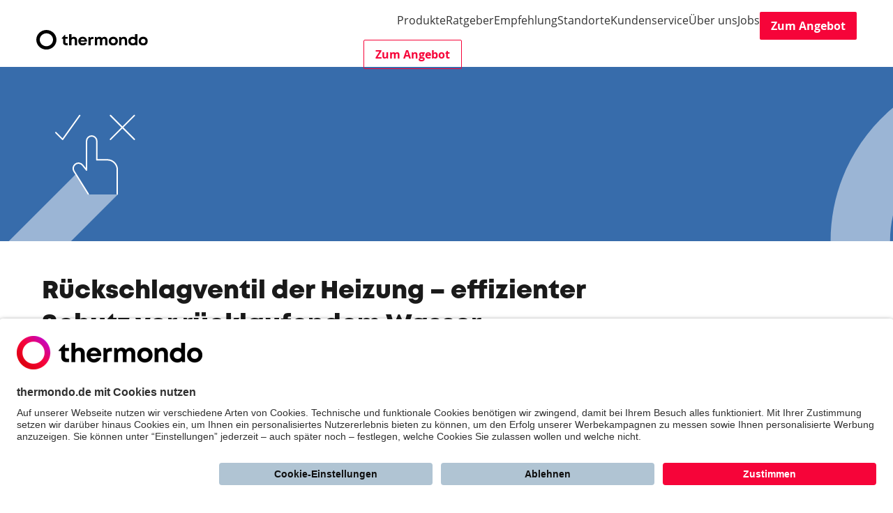

--- FILE ---
content_type: text/html; charset=utf-8
request_url: https://www.thermondo.de/info/rat/vergleich/rueckschlagventil/
body_size: 15415
content:


<!DOCTYPE html>
<html lang="de">

<head>
    


<!-- Start VWO Async SmartCode -->
<link rel="preconnect" href="https://dev.visualwebsiteoptimizer.com" />
<script type='text/javascript' id='vwoCode'>
window._vwo_code || (function() {
var account_id=76531,
version=2.1,
settings_tolerance=2000,
hide_element='body',
hide_element_style = 'opacity:0 !important;filter:alpha(opacity=0) !important;background:none !important',
/* DO NOT EDIT BELOW THIS LINE */
f=false,w=window,d=document,v=d.querySelector('#vwoCode'),cK='_vwo_'+account_id+'_settings',cc={};try{var c=JSON.parse(localStorage.getItem('_vwo_'+account_id+'_config'));cc=c&&typeof c==='object'?c:{}}catch(e){}var stT=cc.stT==='session'?w.sessionStorage:w.localStorage;code={use_existing_jquery:function(){return typeof use_existing_jquery!=='undefined'?use_existing_jquery:undefined},library_tolerance:function(){return typeof library_tolerance!=='undefined'?library_tolerance:undefined},settings_tolerance:function(){return cc.sT||settings_tolerance},hide_element_style:function(){return'{'+(cc.hES||hide_element_style)+'}'},hide_element:function(){if(performance.getEntriesByName('first-contentful-paint')[0]){return''}return typeof cc.hE==='string'?cc.hE:hide_element},getVersion:function(){return version},finish:function(e){if(!f){f=true;var t=d.getElementById('_vis_opt_path_hides');if(t)t.parentNode.removeChild(t);if(e)(new Image).src='https://dev.visualwebsiteoptimizer.com/ee.gif?a='+account_id+e}},finished:function(){return f},addScript:function(e){var t=d.createElement('script');t.type='text/javascript';if(e.src){t.src=e.src}else{t.text=e.text}d.getElementsByTagName('head')[0].appendChild(t)},load:function(e,t){var i=this.getSettings(),n=d.createElement('script'),r=this;t=t||{};if(i){n.textContent=i;d.getElementsByTagName('head')[0].appendChild(n);if(!w.VWO||VWO.caE){stT.removeItem(cK);r.load(e)}}else{var o=new XMLHttpRequest;o.open('GET',e,true);o.withCredentials=!t.dSC;o.responseType=t.responseType||'text';o.onload=function(){if(t.onloadCb){return t.onloadCb(o,e)}if(o.status===200){_vwo_code.addScript({text:o.responseText})}else{_vwo_code.finish('&e=loading_failure:'+e)}};o.onerror=function(){if(t.onerrorCb){return t.onerrorCb(e)}_vwo_code.finish('&e=loading_failure:'+e)};o.send()}},getSettings:function(){try{var e=stT.getItem(cK);if(!e){return}e=JSON.parse(e);if(Date.now()>e.e){stT.removeItem(cK);return}return e.s}catch(e){return}},init:function(){if(d.URL.indexOf('__vwo_disable__')>-1)return;var e=this.settings_tolerance();w._vwo_settings_timer=setTimeout(function(){_vwo_code.finish();stT.removeItem(cK)},e);var t;if(this.hide_element()!=='body'){t=d.createElement('style');var i=this.hide_element(),n=i?i+this.hide_element_style():'',r=d.getElementsByTagName('head')[0];t.setAttribute('id','_vis_opt_path_hides');v&&t.setAttribute('nonce',v.nonce);t.setAttribute('type','text/css');if(t.styleSheet)t.styleSheet.cssText=n;else t.appendChild(d.createTextNode(n));r.appendChild(t)}else{t=d.getElementsByTagName('head')[0];var n=d.createElement('div');n.style.cssText='z-index: 2147483647 !important;position: fixed !important;left: 0 !important;top: 0 !important;width: 100% !important;height: 100% !important;background: white !important;';n.setAttribute('id','_vis_opt_path_hides');n.classList.add('_vis_hide_layer');t.parentNode.insertBefore(n,t.nextSibling)}var o='https://dev.visualwebsiteoptimizer.com/j.php?a='+account_id+'&u='+encodeURIComponent(d.URL)+'&vn='+version;if(w.location.search.indexOf('_vwo_xhr')!==-1){this.addScript({src:o})}else{this.load(o+'&x=true')}}};w._vwo_code=code;code.init();})();
</script>
<!-- End VWO Async SmartCode -->

<!-- Start Usercentrics -->
<script id="usercentrics-cmp" data-settings-id="BJCuWvxSQ" src="https://app.usercentrics.eu/browser-ui/latest/loader.js" async></script>
<!-- End Usercentrics -->


    <!-- Start Google Consent Mode Default -->
<script type="text/javascript">
    window.dataLayer = window.dataLayer || [];
    function gtag() {
        dataLayer.push(arguments);
    }
    gtag("consent", "default", {
        ad_user_data: "denied",
        ad_personalization: "denied",
        ad_storage: "denied",
        analytics_storage: "denied",
        wait_for_update: 2000
    });
    gtag("set", "ads_data_redaction", false);
</script>
<!-- End Google Consent Mode Default -->

<!-- Start Microsoft Ads Consent -->
<script type="text/javascript">
  window.uetq = window.uetq || [];
  window.uetq.push("consent", "default", {
    ad_storage: "denied",
  });
  window.addEventListener("ucEvent", function (e) {
    if (e.detail && e.detail.event == "consent_status") {
      window.uetq = window.uetq || [];
      window.uetq.push("consent", "update", {
        ad_storage: e.detail["Microsoft Advertising"] ? "granted" : "denied",
      });
    }
  });
</script>
<!-- End Microsoft Ads Consent -->

<!-- Start Google Tag Manager -->
<script type="text/javascript">
    (function(w, d, s, l, i) {
        w[l] = w[l] || [];
        w[l].push({
            'gtm.start': new Date().getTime(),
            event: 'gtm.js'
        });
        var f = d.getElementsByTagName(s)[0],
            j = d.createElement(s),
            dl = l != 'dataLayer' ? '&l=' + l : '';
        j.async = true;
        j.src =
            'https://gtm.thermondo.de/gtm.js?id=' + i + dl;
        f.parentNode.insertBefore(j, f);
    })(window, document, 'script', 'dataLayer', 'GTM-TSMSBB');
</script>
<!-- End Google Tag Manager -->




<meta charset="utf-8"/>
<meta http-equiv="X-UA-Compatible" content="IE=edge"/>
<title>Rückschlagventil: Warum es so wichtig ist | Thermondo</title>

<meta name="description" content="Das Rückschlagventil sorgt dafür, dass Heiz- und Trinkwasser nicht vermischt werden. Wie das funktioniert, erfahren Sie hier &gt;&gt;"/>
<meta name="viewport" content="width=device-width, initial-scale=1"/>
<meta name="theme-color" content="#f60439">

<link rel="canonical" href="https://www.thermondo.de/info/rat/vergleich/rueckschlagventil/">



<link rel="icon" type="image/png" href="/static/favicon/favicon-96x96.076dd089b6ec.png" sizes="96x96" />
<link rel="icon" type="image/svg+xml" href="/static/favicon/favicon.2609ccd53c8d.svg" />
<link rel="shortcut icon" href="/static/favicon/favicon.1fdb0987a223.ico" />
<link rel="apple-touch-icon" sizes="180x180" href="/static/favicon/apple-touch-icon.e7dcbe60227c.png" />
<meta name="apple-mobile-web-app-title" content="thermondo" />
<link rel="manifest" href="/static/favicon/site.d2c73001d9c3.webmanifest" />
    

<meta property="og:locale" content="de_DE"/>
<meta property="og:type" content="website"/>
<meta property="og:title" content="Rückschlagventil der Heizung – effizienter Schutz vor rücklaufendem Wasser"/>
<meta property="og:description" content="Das Rückschlagventil sorgt dafür, dass Heiz- und Trinkwasser nicht vermischt werden. Wie das funktioniert, erfahren Sie hier &gt;&gt;"/>

<meta property="og:image" content="https://media.thermondo.de/media/images/Rueckschlagventil.2e16d0ba.fill-600x600.svg"/>


<meta property="og:image:alt" content="Rueckschlagventil"/>

<meta property="og:url" content="https://www.thermondo.de/info/rat/vergleich/rueckschlagventil/"/>
<meta property="og:site_name"
      content="Rückschlagventil: Warum es so wichtig ist | Thermondo"/>


    <!--
/**
* @license
* MyFonts Webfont Build ID 122449
*
* The fonts listed in this notice are subject to the End User License
* Agreement(s) entered into by the website owner. All other parties are
* explicitly restricted from using the Licensed Webfonts(s).
*
* You may obtain a valid license from one of MyFonts official sites.
* http://www.fonts.com
* http://www.myfonts.com
* http://www.linotype.com
*
*/
-->


    <link rel="stylesheet" type="text/css" href="/static/css/website.59c044dbfb2a.css"/>

    
    
    
    
    
    <style>
        @media only screen and (max-width: 576px) {
            .featured-image__modern {
                background-image: url('https://media.thermondo.de/media/images/Ratgeber_Vergleich.a2092f91.fill-576x150.svg');
            }
        }
        @media only screen and (min-width: 576px) and (max-width: 1024px) {
            .featured-image__modern {
                background-image: url('https://media.thermondo.de/media/images/Ratgeber_Vergleich.a2092f91.fill-1024x180.svg');
            }
        }
        @media only screen and (min-width: 1024px) {
            .featured-image__modern {
                background-image: url('https://media.thermondo.de/media/images/Ratgeber_Vergleich.a2092f91.fill-1200x250.svg');
            }
        }
        @media only screen and (min-width: 1200px) {
            .featured-image__modern {
                background-image: url('https://media.thermondo.de/media/images/Ratgeber_Vergleich.a2092f91.fill-1600x250.svg');
            }
        }
    </style>

</head>

<body class="">

<i data-icon-home="d3d3LnRoZXJtb25kby5kZQ=="></i>



<!-- Google Tag Manager (noscript) -->
<noscript><iframe src="https://gtm.thermondo.de/ns.html?id=GTM-TSMSBB"
height="0" width="0" style="display:none;visibility:hidden"></iframe></noscript>
<!-- End Google Tag Manager (noscript) -->


    
<div class="header__wrapper" data-sticky-header>
    <header class="d-flex align-items-center justify-content-between header">
        <div class="header__logo-wrapper">
            <a href="/">
                

<img src="/static/images/logo.e5c7387964aa.svg"
     alt="Logo von thermondo.de Ihr Heizungsbauer."
     class=" header__logo">

            </a>
        </div>
        <div class="justify-content-center">
            
                



    <nav class="navigation" data-navigation>
        <div data-navigation-slider class="navigation__content">
            <ul id="navigation-main-menu"
                class="navigation__main-menu"
                data-navigation-slide="0">
                <li>
                    <a href="#navigation_products_submenu"
                       id="navigation_products_menu"
                       aria-haspopup="true"
                       aria-expanded="false">Produkte</a>
                    <div id="navigation_products_submenu"
                         data-navigation-slide="1"
                         data-navigation-flyout
                         class="navigation__flyout--centered"
                         aria-labelledby="navigation_products_menu">
                        <div class="navigation__content-column">
                            <a href="#navigation-main-menu"
                               data-navigation-back
                               class="navigation__mobile-back-button">Zurück</a>
                            <div class="navigation__mobile-submenu-title">Produkte</div>
                            <ul class="navigation__cards-list">
                                
                                    <li class="navigation__card-item">
                                        <a href="https://www.thermondo.de/leistungen/waermepumpe-kaufen/">
                                            <div class="navigation__card-image-wrapper"><img alt="Teaser Wärmepumpe" height="120" src="https://media.thermondo.de/media/images/Teaser-Waermepumpe.2e16d0ba.fill-180x120.jpg" title="Teaser Wärmepumpe" width="180"></div>
                                            Wärmepumpe
                                        </a>
                                    </li>
                                
                                    <li class="navigation__card-item">
                                        <a href="https://www.thermondo.de/leistungen/waermepumpe-mit-pv-kaufen/">
                                            <div class="navigation__card-image-wrapper"><img alt="thermondo PV" height="120" src="https://media.thermondo.de/media/images/PV-mit-Waermepumpe-kaufen.2e16d0ba.fill-180x120.jpg" title="Wärmepumpe mit PV" width="180"></div>
                                            Photovoltaik
                                        </a>
                                    </li>
                                
                                    <li class="navigation__card-item">
                                        <a href="https://www.thermondo.de/leistungen/thermondo-smart/">
                                            <div class="navigation__card-image-wrapper"><img alt="thermondo smart Energiemanager" height="120" src="https://media.thermondo.de/media/images/Energiemanager-thermondo-smart.2e16d0ba.fill-180x120.jpg" title="thermondo smart Energiemanager" width="180"></div>
                                            Energiemanager
                                        </a>
                                    </li>
                                
                                    <li class="navigation__card-item">
                                        <a href="https://www.thermondo.de/leistungen/dynamischer-stromtarif/">
                                            <div class="navigation__card-image-wrapper"><img alt="Dynamischen Stromtarif jederzeit per App im Blick haben" height="120" src="https://media.thermondo.de/media/images/Dynamischer_Stromtarif.2e16d0ba.fill-180x120.jpg" title="Dynamischer Stromtarif" width="180"></div>
                                            Dynamischer Stromtarif
                                        </a>
                                    </li>
                                
                            </ul>
                        </div>
                        <div class="navigation__content-column">
                            <div role="heading" aria-level="2" class="navigation__section-title">Unsere Services</div>
                            <ul class="navigation__links-list">
                                
                                    <li class="navigation__link-item">
                                        <a href="https://www.thermondo.de/leistungen/einsparrechnung/">Vollkostenrechnung</a>
                                    </li>
                                
                                    <li class="navigation__link-item">
                                        <a href="https://www.thermondo.de/leistungen/komplettpaket-waermepumpe/lieferzeit-und-installation/">Installation</a>
                                    </li>
                                
                                    <li class="navigation__link-item">
                                        <a href="https://www.thermondo.de/leistungen/einzelleistungen/finanzierung-waermepumpe-auf-raten/">Finanzierung</a>
                                    </li>
                                
                                    <li class="navigation__link-item">
                                        <a href="https://www.thermondo.de/leistungen/komplettpaket-waermepumpe/foerdermittelservice/">Fördermittelservice</a>
                                    </li>
                                
                                    <li class="navigation__link-item">
                                        <a href="https://www.thermondo.de/leistungen/einzelleistungen/wartung-waermepumpe/">Wartung</a>
                                    </li>
                                
                            </ul>
                        </div>
                    </div>
                </li>
                <li>
                    <a href="#navigation_advices_submenu"
                       id="navigation_advices_menu"
                       aria-haspopup="true"
                       aria-expanded="false">Ratgeber</a>
                    <div id="navigation_advices_submenu"
                         data-navigation-flyout
                         aria-labelledby="navigation_advices_menu">
                        <div data-navigation-slide="1" class="navigation__content-column">
                            <a href="#navigation-main-menu"
                               data-navigation-back
                               class="navigation__mobile-back-button">Zurück</a>
                            <div class="navigation__mobile-submenu-title">Ratgeber</div>
                            <ul class="navigation__category-list" data-ensure-one-expanded>
                                
                                    <li class="navigation__category-item">
                                        <a href="#navigation_advices_0_submenu"
                                           id="navigation_advices_0_menu"
                                           aria-haspopup="true"
                                           aria-expanded="true">Wärmepumpe</a>
                                    </li>
                                
                                    <li class="navigation__category-item">
                                        <a href="#navigation_advices_1_submenu"
                                           id="navigation_advices_1_menu"
                                           aria-haspopup="true"
                                           aria-expanded="false">Förderung</a>
                                    </li>
                                
                                    <li class="navigation__category-item">
                                        <a href="#navigation_advices_2_submenu"
                                           id="navigation_advices_2_menu"
                                           aria-haspopup="true"
                                           aria-expanded="false">Strom &amp; Energiemanagement</a>
                                    </li>
                                
                                    <li class="navigation__category-item">
                                        <a href="#navigation_advices_3_submenu"
                                           id="navigation_advices_3_menu"
                                           aria-haspopup="true"
                                           aria-expanded="false">Photovoltaik</a>
                                    </li>
                                
                                    <li class="navigation__category-item">
                                        <a href="#navigation_advices_4_submenu"
                                           id="navigation_advices_4_menu"
                                           aria-haspopup="true"
                                           aria-expanded="false">Vergleichen</a>
                                    </li>
                                
                                    <li class="navigation__category-item">
                                        <a href="#navigation_advices_5_submenu"
                                           id="navigation_advices_5_menu"
                                           aria-haspopup="true"
                                           aria-expanded="false">Gas und Öl</a>
                                    </li>
                                
                                    <li class="navigation__category-item">
                                        <a href="#navigation_advices_6_submenu"
                                           id="navigation_advices_6_menu"
                                           aria-haspopup="true"
                                           aria-expanded="false">Heizen &amp; Sparen</a>
                                    </li>
                                
                            </ul>
                        </div>
                        <div data-navigation-slide="2" class="navigation__content-column">
                            <ul>
                                
                                    <li class="navigation__submenu is-open"
                                        id="navigation_advices_0_submenu"
                                        aria-labelledby="navigation_advices_0_menu">
                                        <a href="#navigation_advices_submenu"
                                           data-navigation-back
                                           class="navigation__mobile-back-button">Zurück</a>
                                        <div class="navigation__mobile-submenu-title">Wärmepumpe</div>
                                        <ul class="navigation__links-list">
                                            
                                                
                                                    <li class="navigation__link-item">
                                                        <a href="https://www.thermondo.de/info/rat/waermepumpe/explosionsgefahr-waermepumpe/">Können Wärmepumpen mit Propan explodieren?</a>
                                                    </li>
                                                
                                            
                                                
                                                    <li class="navigation__link-item">
                                                        <a href="https://www.thermondo.de/info/rat/waermepumpe/leistung-und-groesse-einer-waermepumpe-berechnen/">Wärmepumpe berechnen: Leistung und Dimensionierung</a>
                                                    </li>
                                                
                                            
                                                
                                                    <li class="navigation__link-item">
                                                        <a href="https://www.thermondo.de/info/rat/waermepumpe/waermepumpe-test/">Wärmepumpe Test: Welche ist die beste Wärmepumpe in 2026?</a>
                                                    </li>
                                                
                                            
                                                
                                                    <li class="navigation__link-item">
                                                        <a href="https://www.thermondo.de/info/rat/waermepumpe/waermepumpe-kosten/">Wärmepumpe Kosten: Was kostet eine Wärmepumpe mit Einbau?</a>
                                                    </li>
                                                
                                            
                                                
                                                    <li class="navigation__link-item">
                                                        <a href="https://www.thermondo.de/info/rat/waermepumpe/waermepumpe-arten/">Wärmepumpe: Alles zu Kosten, Arten &amp; Förderung (2026)</a>
                                                    </li>
                                                
                                            
                                                
                                                    <li class="navigation__link-item">
                                                        <a href="https://www.thermondo.de/info/rat/waermepumpe/hybridheizung-gas-und-waermepumpe/">Hybridheizung: Gas und Wärmepumpe</a>
                                                    </li>
                                                
                                            
                                                
                                                    <li class="navigation__link-item">
                                                        <a href="https://www.thermondo.de/info/rat/waermepumpe/oel-auf-waermepumpe-umruesten/">Ölheizung umrüsten auf Wärmepumpe</a>
                                                    </li>
                                                
                                            
                                                
                                            
                                                
                                            
                                                
                                            
                                                
                                            
                                                
                                            
                                                
                                            
                                            
                                                <li>
                                                    <a href="#"
                                                       class="navigation__more-links"
                                                       data-navigation-more
                                                       aria-expanded="false">Alle Zeigen</a>
                                                    <ul class="navigation__links-list navigation__links-list--extendable">
                                                        
                                                            
                                                        
                                                            
                                                        
                                                            
                                                        
                                                            
                                                        
                                                            
                                                        
                                                            
                                                        
                                                            
                                                        
                                                            
                                                                <li class="navigation__link-item">
                                                                    <a href="https://www.thermondo.de/info/rat/waermepumpe/waermepumpe-ohne-fussbodenheizung/">Wärmepumpe ohne Fußbodenheizung: Auch im Altbau?</a>
                                                                </li>
                                                            
                                                        
                                                            
                                                                <li class="navigation__link-item">
                                                                    <a href="https://www.thermondo.de/info/rat/waermepumpe/gasheizung-umruesten-auf-waermepumpe/">Gasheizung umrüsten auf Wärmepumpe: Kosten &amp; Vorteile 2025</a>
                                                                </li>
                                                            
                                                        
                                                            
                                                                <li class="navigation__link-item">
                                                                    <a href="https://www.thermondo.de/info/rat/waermepumpe/waermepumpe-im-mehrfamilienhaus/">Wärmepumpe im Mehrfamilienhaus</a>
                                                                </li>
                                                            
                                                        
                                                            
                                                                <li class="navigation__link-item">
                                                                    <a href="https://www.thermondo.de/info/rat/waermepumpe/waermepumpe-im-reihenhaus/">Wärmepumpe Reihenhaus</a>
                                                                </li>
                                                            
                                                        
                                                            
                                                                <li class="navigation__link-item">
                                                                    <a href="https://www.thermondo.de/info/rat/waermepumpe/kaeltemittel-r290/">R290: Kältemittel für effiziente Wärmepumpen</a>
                                                                </li>
                                                            
                                                        
                                                            
                                                                <li class="navigation__link-item">
                                                                    <a href="https://www.thermondo.de/info/rat/waermepumpe/waermepumpe-im-altbau/">Wärmepumpe für Altbau</a>
                                                                </li>
                                                            
                                                        
                                                    </ul>
                                                </li>
                                            
                                        </ul>
                                    </li>
                                
                                    <li class="navigation__submenu"
                                        id="navigation_advices_1_submenu"
                                        aria-labelledby="navigation_advices_1_menu">
                                        <a href="#navigation_advices_submenu"
                                           data-navigation-back
                                           class="navigation__mobile-back-button">Zurück</a>
                                        <div class="navigation__mobile-submenu-title">Förderung</div>
                                        <ul class="navigation__links-list">
                                            
                                                
                                                    <li class="navigation__link-item">
                                                        <a href="https://www.thermondo.de/info/rat/waermepumpe/heizung-aenderungen-2026/">Kostenschock Heizung? Das ändert sich 2026</a>
                                                    </li>
                                                
                                            
                                                
                                                    <li class="navigation__link-item">
                                                        <a href="https://www.thermondo.de/info/finanzen/foerderung/foerderung-waermepumpe/">Förderung Wärmepumpe 2025</a>
                                                    </li>
                                                
                                            
                                                
                                                    <li class="navigation__link-item">
                                                        <a href="https://www.thermondo.de/info/finanzen/foerderung/foerderung-heizung/">Förderung Heizung 2026: Fördersätze &amp; KfW Antragstellung</a>
                                                    </li>
                                                
                                            
                                                
                                                    <li class="navigation__link-item">
                                                        <a href="https://www.thermondo.de/info/finanzen/foerderung/heizungsfoerderung-beantragen/">Heizungsförderung beantragen 2026</a>
                                                    </li>
                                                
                                            
                                                
                                                    <li class="navigation__link-item">
                                                        <a href="https://www.thermondo.de/info/finanzen/foerderung/photovoltaik-foerderung/">Photovoltaik Förderung 2026: Das sind Ihre Zuschüsse</a>
                                                    </li>
                                                
                                            
                                                
                                                    <li class="navigation__link-item">
                                                        <a href="https://www.thermondo.de/info/finanzen/foerderung/einkommensbonus/">Einkommensbonus für Heizungsförderung 2025: Was ist das?</a>
                                                    </li>
                                                
                                            
                                            
                                        </ul>
                                    </li>
                                
                                    <li class="navigation__submenu"
                                        id="navigation_advices_2_submenu"
                                        aria-labelledby="navigation_advices_2_menu">
                                        <a href="#navigation_advices_submenu"
                                           data-navigation-back
                                           class="navigation__mobile-back-button">Zurück</a>
                                        <div class="navigation__mobile-submenu-title">Strom &amp; Energiemanagement</div>
                                        <ul class="navigation__links-list">
                                            
                                                
                                                    <li class="navigation__link-item">
                                                        <a href="https://www.thermondo.de/info/rat/smart/dynamischer-stromtarif/">Dynamischer Stromtarif: Was ist das?</a>
                                                    </li>
                                                
                                            
                                                
                                                    <li class="navigation__link-item">
                                                        <a href="https://www.thermondo.de/info/rat/smart/home-energy-management-system/">Was ist ein Home Energie Management System?</a>
                                                    </li>
                                                
                                            
                                                
                                                    <li class="navigation__link-item">
                                                        <a href="https://www.thermondo.de/info/rat/smart/smart-meter/">Smart Meter: Alle Infos zum intelligenten Messsystem</a>
                                                    </li>
                                                
                                            
                                                
                                                    <li class="navigation__link-item">
                                                        <a href="https://www.thermondo.de/info/rat/waermepumpe/dynamischer-stromtarif-waermepumpe/">Dynamischer Stromtarif mit Wärmepumpe: Lohnt sich das?</a>
                                                    </li>
                                                
                                            
                                                
                                                    <li class="navigation__link-item">
                                                        <a href="https://www.thermondo.de/info/rat/waermepumpe/waermepumpen-stromtarif/">Strompreis: Wärmepumpe mit Wärmepumpenstromtarif</a>
                                                    </li>
                                                
                                            
                                                
                                                    <li class="navigation__link-item">
                                                        <a href="https://www.thermondo.de/info/rat/waermepumpe/energiemanager-waermepumpe/">Energiemanager Wärmepumpe: So funktioniert er</a>
                                                    </li>
                                                
                                            
                                                
                                                    <li class="navigation__link-item">
                                                        <a href="https://www.thermondo.de/info/rat/smart/smart-meter-waermepumpe/">Smart Meter &amp; Wärmepumpe: Eine sinnvolle Kombination</a>
                                                    </li>
                                                
                                            
                                                
                                            
                                                
                                            
                                                
                                            
                                            
                                                <li>
                                                    <a href="#"
                                                       class="navigation__more-links"
                                                       data-navigation-more
                                                       aria-expanded="false">Alle Zeigen</a>
                                                    <ul class="navigation__links-list navigation__links-list--extendable">
                                                        
                                                            
                                                        
                                                            
                                                        
                                                            
                                                        
                                                            
                                                        
                                                            
                                                        
                                                            
                                                        
                                                            
                                                        
                                                            
                                                                <li class="navigation__link-item">
                                                                    <a href="https://www.thermondo.de/info/rat/smart/steuerbare-verbrauchseinrichtungen/">§ 14a EnWG: Was bedeutet die netzorientierte Steuerung?</a>
                                                                </li>
                                                            
                                                        
                                                            
                                                                <li class="navigation__link-item">
                                                                    <a href="https://www.thermondo.de/info/rat/smart/netzentgelte/">Was sind Netzentgelte?</a>
                                                                </li>
                                                            
                                                        
                                                            
                                                                <li class="navigation__link-item">
                                                                    <a href="https://www.thermondo.de/info/rat/smart/variable-netzentgelte/">Was sind variable Netzentgelte?</a>
                                                                </li>
                                                            
                                                        
                                                    </ul>
                                                </li>
                                            
                                        </ul>
                                    </li>
                                
                                    <li class="navigation__submenu"
                                        id="navigation_advices_3_submenu"
                                        aria-labelledby="navigation_advices_3_menu">
                                        <a href="#navigation_advices_submenu"
                                           data-navigation-back
                                           class="navigation__mobile-back-button">Zurück</a>
                                        <div class="navigation__mobile-submenu-title">Photovoltaik</div>
                                        <ul class="navigation__links-list">
                                            
                                                
                                                    <li class="navigation__link-item">
                                                        <a href="https://www.thermondo.de/info/rat/photovoltaik/photovoltaik-uebersicht/">Photovoltaik: Was ist das genau und wie funktioniert es?</a>
                                                    </li>
                                                
                                            
                                                
                                                    <li class="navigation__link-item">
                                                        <a href="https://www.thermondo.de/info/rat/photovoltaik/batteriespeicher/">Photovoltaik mit Batteriespeicher: Lohnt sich das?</a>
                                                    </li>
                                                
                                            
                                                
                                                    <li class="navigation__link-item">
                                                        <a href="https://www.thermondo.de/info/rat/photovoltaik/photovoltaik-einspeiseverguetung/">Einspeisevergütung: Mit Photovoltaik Geld verdienen</a>
                                                    </li>
                                                
                                            
                                                
                                                    <li class="navigation__link-item">
                                                        <a href="https://www.thermondo.de/info/rat/photovoltaik/eigenverbrauch-pv-anlage/">Eigenverbrauch PV-Anlage erhöhen: Darum lohnt sich das</a>
                                                    </li>
                                                
                                            
                                                
                                                    <li class="navigation__link-item">
                                                        <a href="https://www.thermondo.de/info/rat/photovoltaik/energiemanager-pv-anlage/">Mit einem Energiemanager für PV den Eigenverbrauch steigern</a>
                                                    </li>
                                                
                                            
                                                
                                                    <li class="navigation__link-item">
                                                        <a href="https://www.thermondo.de/info/rat/photovoltaik/photovoltaik-kosten/">Photovoltaik Kosten: Das kostet eine Anlage auf Ihrem Dach</a>
                                                    </li>
                                                
                                            
                                                
                                                    <li class="navigation__link-item">
                                                        <a href="https://www.thermondo.de/info/rat/photovoltaik/wechselrichter/">Wechselrichter für Photovoltaik: Funktion, Arten &amp; Einsatz</a>
                                                    </li>
                                                
                                            
                                            
                                        </ul>
                                    </li>
                                
                                    <li class="navigation__submenu"
                                        id="navigation_advices_4_submenu"
                                        aria-labelledby="navigation_advices_4_menu">
                                        <a href="#navigation_advices_submenu"
                                           data-navigation-back
                                           class="navigation__mobile-back-button">Zurück</a>
                                        <div class="navigation__mobile-submenu-title">Vergleichen</div>
                                        <ul class="navigation__links-list">
                                            
                                                
                                                    <li class="navigation__link-item">
                                                        <a href="https://www.thermondo.de/info/rat/vergleich/kosten-neue-heizung/">Neue Heizung: Kosten in der Übersicht</a>
                                                    </li>
                                                
                                            
                                                
                                                    <li class="navigation__link-item">
                                                        <a href="https://www.thermondo.de/info/rat/vergleich/kosten-fussbodenheizung/">Kosten Fußbodenheizung: Damit müssen Sie rechnen</a>
                                                    </li>
                                                
                                            
                                                
                                                    <li class="navigation__link-item">
                                                        <a href="https://www.thermondo.de/info/rat/vergleich/klimaanlage-mit-heizung/">Klimaanlage zum Heizen: Das sollten Sie wissen</a>
                                                    </li>
                                                
                                            
                                                
                                                    <li class="navigation__link-item">
                                                        <a href="https://www.thermondo.de/info/rat/vergleich/welche-heizung-ist-die-beste/">Welche Heizung ist die beste?</a>
                                                    </li>
                                                
                                            
                                                
                                                    <li class="navigation__link-item">
                                                        <a href="https://www.thermondo.de/info/rat/erneuerbare-energie/hybridheizung/">Hybridheizung: Wann lohnt sie sich?</a>
                                                    </li>
                                                
                                            
                                                
                                                    <li class="navigation__link-item">
                                                        <a href="https://www.thermondo.de/info/rat/erneuerbare-energie/gas-hybridheizung/">Gas-Hybridheizung: Wann sie noch lohnt</a>
                                                    </li>
                                                
                                            
                                                
                                                    <li class="navigation__link-item">
                                                        <a href="https://www.thermondo.de/info/rat/erneuerbare-energie/oel-hybridheizung/">Öl-Hybridheizung: Was kann sie leisten?</a>
                                                    </li>
                                                
                                            
                                            
                                        </ul>
                                    </li>
                                
                                    <li class="navigation__submenu"
                                        id="navigation_advices_5_submenu"
                                        aria-labelledby="navigation_advices_5_menu">
                                        <a href="#navigation_advices_submenu"
                                           data-navigation-back
                                           class="navigation__mobile-back-button">Zurück</a>
                                        <div class="navigation__mobile-submenu-title">Gas und Öl</div>
                                        <ul class="navigation__links-list">
                                            
                                                
                                                    <li class="navigation__link-item">
                                                        <a href="https://www.thermondo.de/info/rat/gas/gasheizung-kaufen/">Gasheizung kaufen 2026</a>
                                                    </li>
                                                
                                            
                                                
                                                    <li class="navigation__link-item">
                                                        <a href="https://www.thermondo.de/info/rat/gas/gastherme/">Gastherme: Kosten, Funktion &amp; gesetzl. Lage in 2026</a>
                                                    </li>
                                                
                                            
                                                
                                                    <li class="navigation__link-item">
                                                        <a href="https://www.thermondo.de/info/rat/gas/gasheizung-test/">Gasheizung Test: Welche ist die beste Gasheizung?</a>
                                                    </li>
                                                
                                            
                                                
                                                    <li class="navigation__link-item">
                                                        <a href="https://www.thermondo.de/info/rat/gas/gasheizung-verbot/">Heizungsgesetz 2026 vor dem Aus?</a>
                                                    </li>
                                                
                                            
                                                
                                                    <li class="navigation__link-item">
                                                        <a href="https://www.thermondo.de/info/rat/oel/oeltankentsorgung-fachgerecht/">Was kostet eine Öltankentsorgung?</a>
                                                    </li>
                                                
                                            
                                                
                                                    <li class="navigation__link-item">
                                                        <a href="https://www.thermondo.de/info/rat/oel/oelheizung-austauschen/">Ölheizung austauschen: Wann Sie aktiv werden müssen</a>
                                                    </li>
                                                
                                            
                                                
                                                    <li class="navigation__link-item">
                                                        <a href="https://www.thermondo.de/info/rat/gas/gasheizung-kosten/">Gasheizung Kosten: Was kostet eine Gasheizung im Vergleich?</a>
                                                    </li>
                                                
                                            
                                                
                                            
                                            
                                                <li>
                                                    <a href="#"
                                                       class="navigation__more-links"
                                                       data-navigation-more
                                                       aria-expanded="false">Alle Zeigen</a>
                                                    <ul class="navigation__links-list navigation__links-list--extendable">
                                                        
                                                            
                                                        
                                                            
                                                        
                                                            
                                                        
                                                            
                                                        
                                                            
                                                        
                                                            
                                                        
                                                            
                                                        
                                                            
                                                                <li class="navigation__link-item">
                                                                    <a href="https://www.thermondo.de/info/rat/gas/gasheizung/">Gasheizung: Lohnt sie sich noch in 2026?</a>
                                                                </li>
                                                            
                                                        
                                                    </ul>
                                                </li>
                                            
                                        </ul>
                                    </li>
                                
                                    <li class="navigation__submenu"
                                        id="navigation_advices_6_submenu"
                                        aria-labelledby="navigation_advices_6_menu">
                                        <a href="#navigation_advices_submenu"
                                           data-navigation-back
                                           class="navigation__mobile-back-button">Zurück</a>
                                        <div class="navigation__mobile-submenu-title">Heizen &amp; Sparen</div>
                                        <ul class="navigation__links-list">
                                            
                                                
                                                    <li class="navigation__link-item">
                                                        <a href="https://www.thermondo.de/info/rat/heizen/heizung-entlueften/">Heizung entlüften: Schritt für Schritt Heizkörper entlüften</a>
                                                    </li>
                                                
                                            
                                                
                                                    <li class="navigation__link-item">
                                                        <a href="https://www.thermondo.de/info/rat/heizen/heizkosten-berechnen/">Heizkosten einfach berechnen</a>
                                                    </li>
                                                
                                            
                                                
                                                    <li class="navigation__link-item">
                                                        <a href="https://www.thermondo.de/info/rat/heizen/heizung-wird-nicht-warm/">Heizung wird nicht warm? Das können Sie tun</a>
                                                    </li>
                                                
                                            
                                                
                                                    <li class="navigation__link-item">
                                                        <a href="https://www.thermondo.de/info/rat/gas/gasverbrauch-berechnen/">Gasverbrauch berechnen: So funktioniert die Umrechnung</a>
                                                    </li>
                                                
                                            
                                                
                                                    <li class="navigation__link-item">
                                                        <a href="https://www.thermondo.de/info/rat/gas/gas-sparen/">Gas sparen in 2026</a>
                                                    </li>
                                                
                                            
                                                
                                                    <li class="navigation__link-item">
                                                        <a href="https://www.thermondo.de/info/rat/vergleich/vorlauftemperatur/">Vorlauftemperatur richtig einstellen</a>
                                                    </li>
                                                
                                            
                                            
                                        </ul>
                                    </li>
                                
                            </ul>
                        </div>
                    </div>
                </li>
                
                    <li>
                        <a href="https://www.thermondo.de/weiterempfehlen/">Empfehlung</a>
                    </li>
                
                    <li>
                        <a href="https://www.thermondo.de/standorte/">Standorte</a>
                    </li>
                
                    <li>
                        <a href="https://www.thermondo.de/service/">Kundenservice</a>
                    </li>
                
                <li class="navigation__spacer"></li>
                <li>
                    <a id="navigation_about_us_menu"
                       href="#navigation_about_us"
                       aria-expanded="false"
                       aria-haspopup="true">Über uns</a>
                    <div data-navigation-flyout
                         data-navigation-slide="1"
                         class="navigation__flyout--left"
                         id="navigation_about_us"
                         aria-labelledby="navigation_about_us_menu">
                        <div class="navigation__content-column">
                            <a href="#navigation-main-menu"
                               data-navigation-back
                               class="navigation__mobile-back-button">Zurück</a>
                            <div class="navigation__mobile-submenu-title">Über uns</div>
                            <ul class="navigation__links-list">
                                
                                    <li class="navigation__link-item">
                                        <a href="https://www.thermondo.de/unternehmen/ueber-uns/">Über thermondo</a>
                                    </li>
                                
                                    <li class="navigation__link-item">
                                        <a href="https://www.thermondo.de/unternehmen/thermondo-akademie/">thermondo Akademie</a>
                                    </li>
                                
                                    <li class="navigation__link-item">
                                        <a href="https://www.thermondo.de/leistungen/kundenmeinungen/">Kundenerfahrungen</a>
                                    </li>
                                
                                    <li class="navigation__link-item">
                                        <a href="https://www.thermondo.de/unternehmen/presse/">Presse</a>
                                    </li>
                                
                            </ul>
                        </div>
                    </div>
                </li>
                <li>
                    <a id="navigation_jobs_menu"
                       href="#navigation_jobs"
                       aria-expanded="false"
                       aria-haspopup="true">Jobs</a>
                    <div data-navigation-flyout
                         data-navigation-slide="1"
                         id="navigation_jobs"
                         class="navigation__flyout--left"
                         aria-labelledby="navigation_jobs_menu">
                        <div class="navigation__content-column">
                            <a href="#navigation-main-menu"
                               data-navigation-back
                               class="navigation__mobile-back-button">Zurück</a>
                            <div class="navigation__mobile-submenu-title">Jobs</div>
                            <ul class="navigation__links-list">
                                
                                    <li class="navigation__link-item">
                                        <a href="https://www.thermondo.de/unternehmen/jobs/">thermondo Jobs</a>
                                    </li>
                                
                                    <li class="navigation__link-item">
                                        <a href="https://www.thermondo.de/unternehmen/jobs/handwerk/">Für Handwerker:innen</a>
                                    </li>
                                
                                    <li class="navigation__link-item">
                                        <a href="https://www.thermondo.de/unternehmen/jobs/vertrieb/">Für Kundenberater:innen</a>
                                    </li>
                                
                                    <li class="navigation__link-item">
                                        <a href="https://www.thermondo.de/unternehmen/jobs/zentrale/">Für Office-Mitarbeitende</a>
                                    </li>
                                
                                    <li class="navigation__link-item">
                                        <a href="https://www.thermondo.de/unternehmen/jobs/kultur/">Kultur bei thermondo</a>
                                    </li>
                                
                                    <li class="navigation__link-item">
                                        <a href="https://www.thermondo.de/unternehmen/jobs/partner-werden/">Partnerbetrieb werden</a>
                                    </li>
                                
                            </ul>
                        </div>
                    </div>
                </li>
                <li>
                    <a href="https://www.thermondo.de/heizungsplaner/"
                       class="navigation__cta t-btn-1 t-btn-sm">Zum Angebot</a>
                </li>
            </ul>
        </div>
    </nav>
    <div class="navigation__backdrop" data-navigation-backdrop />



            
            
        </div>
        
            <div class="justify-content-end">
                <a href="https://www.thermondo.de/heizungsplaner/"
                   class="d-none d-lg-inline-block t-btn-2 t-btn-sm header__cta header--normal"
                   id="header__cta">Zum Angebot</a>
            </div>
        
    </header>
    <div class="navigation-mobile-button">
        <!-- This should be a link/button for accessibility with focus style -->
        <div role="button"
             aria-haspopup="true"
             aria-expanded="false"
             aria-label="Website-Menü"
             tabindex="0"
             class="toggle-btn gtm-global-mobile-menu-toggle">
            <span class="toggle-icon">
                <span></span>
                <span></span>
                <span></span>
                <span></span>
            </span>
        </div>
    </div>
</div>









<div id="browser-deprecated-banner"
     style="background-color: #ff5526; display: none">
    <div class="row notification-banner">
        Leider ist Ihr Webbrowser veraltet. Die Inhalte unserer Webseite werden möglicherweise nur unzureichend angezeigt.
    </div>
</div>

<script type="text/javascript" src="/static/js/browserDeprecatedBanner.99635a36fb41.js"></script>








    

<div class="d-lg-none layout--full-width mobile-conversion-banner">
    <div class="mobile-conversion-banner__container">
        <div class="mobile-conversion-banner__headline">
            Heizungswechsel inkl. Montage
        </div>
        <a href="https://www.thermondo.de/heizungsplaner/"
           class="t-btn-1 t-btn-block t-btn-sm gtm-global-mobile-conversion-banner-leadGenerator">
            Zum kostenlosen Angebot
        </a>
    </div>
</div>




    <script type="application/ld+json">
    {
      "@context": "http://schema.org",
      "@type": "Article",
      "mainEntityOfPage": {
        "@type": "WebPage",
        "@id": "https://google.com/article"
      },
      "headline": "Rückschlagventil der Heizung – effizienter Schutz vor rücklaufendem Wasser",
      "image": {
        "@type": "ImageObject",
        "url": "https://media.thermondo.de/media/images/Ratgeber_Vergleich.a2092f91.fill-200x200.svg",
        "height": "200",
        "width": "200"
      },
      "datePublished": "2020-02-17T15:36:17.234537+01:00",
      "dateModified": "2020-02-17T13:56:00+01:00",
      "author": {
        "@type": "Person",
        "name": "Sebastian Calließ"
      },
      "publisher": {
        "@type": "Organization",
        "name": "Thermondo GmbH",
        "logo": {
          "@type": "ImageObject",
          "url": "https://www.thermondo.de/static/favicon/apple-touch-icon.e7dcbe60227c.png",
          "width": "180",
          "height": "180"
        }
      },
      "description": "Das Rückschlagventil übernimmt in Ihrer Heizungsanlage wichtige Sicherheitsfunktionen. Es sorgt für einen reibungslosen Heizkreislauf und verhindert eine Vermischung von Heiz- und Trinkwasser. Wir zeigen Ihnen, wie das Ventil funktioniert und wo es eingesetzt wird."
    }
    </script>
    <div class="featured-image__modern__wrapper">
    <div class="featured-image__modern"
         ></div>
</div>

    <div class="website-container layout--sidebar">
        
<div class="head">
    
    <h1>Rückschlagventil der Heizung – effizienter Schutz vor rücklaufendem Wasser</h1>
    
        <div class="meta">
            
                <span class="meta__item">
                    Ein Artikel von
                    
                        <a href="/info/authors/1/" class="meta__link">Sebastian Calließ</a>
                    
                </span>
            
            
                <span class="meta__item">
                    Zuletzt aktualisiert am:
                    17.02.2020
                </span>
            
        </div>
    
</div>

    </div>
    <main role="main" class="website-container layout--sidebar">
        <article class="content content--offset-top vertical-rhythm">
            
                
    <div class="comp-squeeze-lg intro-text">
        <p>Das Rückschlagventil übernimmt in Ihrer Heizungsanlage wichtige Sicherheitsfunktionen. Es sorgt für einen reibungslosen Heizkreislauf und verhindert eine Vermischung von Heiz- und Trinkwasser. Wir zeigen Ihnen, wie das Ventil funktioniert und wo es eingesetzt wird.</p>
    </div>


            
            


    

<div class="jumplinks">
    <div class="jumplinks__title">
        Themen auf dieser Seite
    </div>
    <ul class="jumplinks__ul">
        
            <li class="jumplinks__item">
                <a href="#funktionsweise-rckschlagventil"
                   class="t-website-angle-right jumplinks__link"
                   data-scroll-to="funktionsweise-rckschlagventil"
                   data-scroll-to-offset="84"
                   data-scroll-to-offset-lg="132">
                    Funktionsweise Rückschlagventil
                </a>
            </li>
        
            <li class="jumplinks__item">
                <a href="#defektes-rckschlagventil-austauschen"
                   class="t-website-angle-right jumplinks__link"
                   data-scroll-to="defektes-rckschlagventil-austauschen"
                   data-scroll-to-offset="84"
                   data-scroll-to-offset-lg="132">
                    Defektes Rückschlagventil austauschen
                </a>
            </li>
        
            <li class="jumplinks__item">
                <a href="#austausch-vom-fachmann"
                   class="t-website-angle-right jumplinks__link"
                   data-scroll-to="austausch-vom-fachmann"
                   data-scroll-to-offset="84"
                   data-scroll-to-offset-lg="132">
                    Austausch vom Fachmann
                </a>
            </li>
        
    </ul>
</div>



            


    
        <div id="funktionsweise-rckschlagventil" class="jumplink-anchor"></div>


    

    
        <div class="rich-text"><h2 data-block-key="1z0tr">Was ist ein Rückschlagventil und wie funktioniert es?</h2><p data-block-key="74j0u">Das Rückschlagventil, auch Rückflussverhinderer genannt, sorgt dafür, dass Gase oder Flüssigkeiten nur in eine Richtung fließen und nicht zurückströmen können. Rückschlagventile öffnen sich selbständig, sobald eine Flüssigkeit oder Gas fließt. Sobald sich die Strömungsrichtung ändert, schließt das Ventil.</p><p data-block-key="vgf8p">Wie Rückschlagventile funktionieren, hängt von der Art der Rückschlaggarnitur ab:</p><ul><li data-block-key="o0s1p"><b>Rückschlagklappe (Heizung)</b>: Diese Klappe lässt Wasser oder Gas in einer Richtung durchströmen. Sobald der Strom aufhört oder sich dessen Richtung umkehrt, schließt sich die Klappe. Vergleichbar ist die Rückschlagklappe mit der Schwerkraftbremse bei einer Solarthermie-Anlage. Rückschlagklappen kommen z.B. beim Anschluss an den <a href="/info/rat/vergleich/pufferspeicher/">Pufferspeicher</a> zum Einsatz. So wird verhindert, dass das erwärmte Heizwasser zurückströmt und sich mit dem Trinkwasser vermischt.</li><li data-block-key="j4qwu"><b>Rückschlagventil</b>: Ein Rückschlagventil besitzt einen Teller mit Feder. Sobald das Medium strömt, drückt der Teller gegen die Feder. Das Wasser kann durch den geöffneten Querschnitt durchfließen. Stoppt die Strömung oder ändert sich die Strömungsrichtung, drückt der Teller nicht mehr gegen die Feder, diese schnellt zurück und verschließt den Leitungsquerschnitt.</li><li data-block-key="3qaht"><b>Kugelrückschlagventil</b>: Ein Kugelrückschlagventil funktioniert genauso wie ein Feder-Rückschlagventil, nur dass anstelle eines Tellers eine Kugel verwendet wird. Strömt das Wasser in die gewünschte Richtung, öffnet die kleine Kugel die Rohrleitung. Bei einem Wasserstopp oder einer Rückströmung verschließt die Kugel die Öffnung wieder.</li></ul><h3 data-block-key="fd2hw"><b>Wo werden Rückschlagventile eingesetzt?</b></h3><p data-block-key="jioxq">Rückschlagventile kommen in der Heiz- und Klimatechnik in unterschiedlichen Geräten vor:</p><ul><li data-block-key="y4sf6"><b>Solarkollektoren:</b> Hier werden Rückschlagklappen eingesetzt, um das erwärmte Heizwasser am Zurückströmen zum <a href="/info/rat/erneuerbare-energie/solarkollektoren/">Solarkollektor</a> zu hindern.</li><li data-block-key="26tkx"><b>Heizkessel:</b> Hier sorgen Rückschlagventile dafür, dass das erhitzte Heizwasser nicht in den Kessel oder Wärmetauscher zurückfließt.</li><li data-block-key="fvhzw"><b>Trinkwasserversorgung:</b> In diesem Bereich verhindern Rückschlagventile, dass Trinkwasser am Wasserzähler zurückfließt. So kann sich der Zähler bei umgedrehter Fließrichtung nicht rückwärts drehen.</li><li data-block-key="3ncd9"><b>Systemtrennung:</b> Beim Einsatz von Kombispeichern verhindern Rückschlagventile, dass sich Trinkwasser mit Heizwasser vermischt.</li><li data-block-key="1efdz"><b>Heizung Wasser nachfüllen:</b> Wenn <a href="/info/rat/heizen/wasser-nachfuellen-gastherme/">Wasser in der Heizung nachgefüllt</a> werden muss, wird der Füllschlauch an ein Rückschlagventil angeschlossen. So wird verhindert, dass das aufgefüllte Wasser im Schlauch wieder zurückfließt.</li><li data-block-key="e3751"><b>Gasleitung:</b> Bei Gasleitungen werden Rückschlagventile verwendet, damit sich die Gasleitung schließt, sobald ein Gasrohr geöffnet wird.</li></ul></div>
    

    
        <div id="defektes-rckschlagventil-austauschen" class="jumplink-anchor"></div>


    

    
        <div class="rich-text"><h2 data-block-key="ems73">Defektes Rückschlagventil umgehend tauschen lassen</h2><p data-block-key="qog8j">Sobald ein Defekt an einem Rückschlagventil festgestellt wird, muss es unverzüglich ausgetauscht werden, da sonst die Funktionsfähigkeit der Heizung sowie die Sicherheit des Heiz- und Trinkwassersystems gefährdet sein können.</p><p data-block-key="5psbp">Die Kosten für den Austausch sind vergleichsweise gering. Der Materialwert der Rückschlagventile beträgt meist weniger als 10 Euro.</p></div>
    

    
        <div id="austausch-vom-fachmann" class="jumplink-anchor"></div>


    

    
        <div class="rich-text"><h2 data-block-key="fmbnr">Rückschlagventil am besten vom Fachmann tauschen lassen</h2><p data-block-key="3y92x">Auch wenn das Rückschlagventil in der Heizung ein eher unscheinbares Bauteil ist, sollte es bei einem Defekt nur vom Fachmann getauscht werden. So ist sichergestellt, dass Ihre Heizung nach dem Austausch wieder sicher und effizient arbeiten kann. Zudem lassen sich die Arbeitskosten von der Steuer absetzen.</p></div>
    


            
                <div class="author__wrapper comp-expand-xs comp-expand-sm">
                    <div class="author">
                        <img alt="Profilfoto Autor Sebastian" class="author__image" height="50" src="https://media.thermondo.de/media/images/Sebastian_Profilfoto.2e16d0ba.fill-50x50.jpg" title="Autor Sebastian" width="50">
                        Sebastian ist Autor dieses Artikels und unser Experte auf den Gebieten Heizsysteme und Wärmewende. Wenn Sie Fragen zum Artikel oder Ihrem Heizungswechsel haben, schreiben Sie ihm: fragen@thermondo.de.
                    </div>
                </div>
            
            


<div class="related">
    <div class="related__section">
        <div class="related__title">
            Weitere Artikel zum Thema
            Vergleichen &amp; Entscheiden
        </div>
        <div>
            <div class="grid-teaser">
                
                
                    
                        
                        
                            <div class="grid-teaser__item">
                                

<div class="teaser">
    <div class="teaser__image__wrapper">
        
        <picture>
            <img data-src="https://media.thermondo.de/media/images/Ausdehnungsgefaess.2e16d0ba.fill-380x220.svg"
                 class="teaser__image lazy"
                 alt="Ausdehnungsgefäß">
        </picture>
    </div>
    <div class="teaser__text">
        <a href="https://www.thermondo.de/info/rat/vergleich/ausdehnungsgefaess/"
           class="teaser__title">
            Ausdehnungsgefäß – wichtiges Bauteil für die Betriebssicherheit
        </a>
        <div class="teaser__intro-text">
        
            Das Ausdehnungsgefäß ist ein wichtiges Bauteil, das für die Sicherheit der Heizungsanlage sowie für eine längere Lebensdauer des Heizkessels sorgt. Ein defekter Druckausgleichsbehälter sollte deshalb zügig repariert oder ausgetauscht werden.
        
        </div>
    </div>
</div>

                            </div>
                        
                    
                        
                        
                            <div class="grid-teaser__item">
                                

<div class="teaser">
    <div class="teaser__image__wrapper">
        
        <picture>
            <img data-src="https://media.thermondo.de/media/images/Frostwaechter.2e16d0ba.fill-380x220.svg"
                 class="teaser__image lazy"
                 alt="Frostwächter">
        </picture>
    </div>
    <div class="teaser__text">
        <a href="https://www.thermondo.de/info/rat/vergleich/frostwaechter/"
           class="teaser__title">
            Frostwächter – Leitungen oder Räume vor Frostschäden bewahren
        </a>
        <div class="teaser__intro-text">
        
            Sobald die Temperatur in Gebäuden unter den Gefrierpunkt sinkt, kann das ernsthafte Schäden nach sich ziehen. Zum Schutz vor Frostschäden können sogenannte „Frostwächter“ zum Einsatz kommen. Hier erfahren Sie alles rund um den Aufbau und die Einsatzmöglichkeiten der Frostwächter.
        
        </div>
    </div>
</div>

                            </div>
                        
                    
                        
                        
                            <div class="grid-teaser__item">
                                

<div class="teaser">
    <div class="teaser__image__wrapper">
        
        <picture>
            <img data-src="https://media.thermondo.de/media/images/Abgaswaermetauscher.2e16d0ba.fill-380x220.svg"
                 class="teaser__image lazy"
                 alt="Abgaswärmetauscher">
        </picture>
    </div>
    <div class="teaser__text">
        <a href="https://www.thermondo.de/info/rat/vergleich/abgaswaermetauscher/"
           class="teaser__title">
            Abgaswärmetauscher – mit einfachen Mitteln höhere Wirkungsgrade erzielen
        </a>
        <div class="teaser__intro-text">
        
            Mit einem Abgaswärmetauscher lässt sich die Wärmeenergie der Abgase zur Effizienzsteigerung der Heizungsanlage nutzen. Wir zeigen Ihnen hier, wie ein Abgaswärmetauscher am Kamin funktioniert und warum das Bauteil sinnvoll ist.
        
        </div>
    </div>
</div>

                            </div>
                        
                    
                
                
            </div>
        </div>
    </div>
</div>


        </article>
        <aside class="sidebar">
            

<div class="sidebar-snippet d-none d-lg-block">
    


    
        <ul class="sidebar-nav__section sidebar-nav__section--space">
            <li class="sidebar-nav__section__title">mehr zum thema</li>
            
            <li class="sidebar-nav__section__item">
                <a class="sidebar-nav__link"
                   href=" https://www.thermondo.de/info/rat/vergleich/ ">
                    Vergleichen &amp; Entscheiden
                </a>
            </li>
        </ul>
    
    
        <ul class="sidebar-nav__section">
            <li class="sidebar-nav__section__title">Weitere Artikel dazu</li>
            
                <li class="sidebar-nav__section__item">
                    <a class="sidebar-nav__link"
                       href="https://www.thermondo.de/info/rat/vergleich/erdgas-oder-heizoel/">
                        Gas- oder Ölheizung im Vergleich mit der Wärmepumpe
                    </a>
                </li>
            
                <li class="sidebar-nav__section__item">
                    <a class="sidebar-nav__link"
                       href="https://www.thermondo.de/info/rat/vergleich/warmwasserspeicher-oder-durchlauferhitzer/">
                        Warmwasserspeicher oder Durchlauferhitzer?
                    </a>
                </li>
            
                <li class="sidebar-nav__section__item">
                    <a class="sidebar-nav__link"
                       href="https://www.thermondo.de/info/rat/vergleich/kosten-neue-heizung/">
                        Neue Heizung: Kosten in der Übersicht
                    </a>
                </li>
            
                <li class="sidebar-nav__section__item">
                    <a class="sidebar-nav__link"
                       href="https://www.thermondo.de/info/rat/vergleich/vorteile-kombitherme/">
                        Kombitherme: Was spricht dafür?
                    </a>
                </li>
            
                <li class="sidebar-nav__section__item">
                    <a class="sidebar-nav__link"
                       href="https://www.thermondo.de/info/rat/vergleich/welche-heizung-ist-die-beste/">
                        Welche Heizung ist die beste?
                    </a>
                </li>
            
                <li class="sidebar-nav__section__item">
                    <a class="sidebar-nav__link"
                       href="https://www.thermondo.de/info/rat/vergleich/heizung-im-altbau/">
                        Welche Heizung ist für den Altbau die beste?
                    </a>
                </li>
            
                <li class="sidebar-nav__section__item">
                    <a class="sidebar-nav__link"
                       href="https://www.thermondo.de/info/rat/vergleich/heizung-im-mehrfamilienhaus/">
                        Heizung Mehrfamilienhaus: Die beste Lösung 2026
                    </a>
                </li>
            
                <li class="sidebar-nav__section__item">
                    <a class="sidebar-nav__link"
                       href="https://www.thermondo.de/info/rat/vergleich/heizung-im-einfamilienhaus/">
                        Heizung im Einfamilienhaus
                    </a>
                </li>
            
                <li class="sidebar-nav__section__item">
                    <a class="sidebar-nav__link"
                       href="https://www.thermondo.de/info/rat/vergleich/pufferspeicher/">
                        Pufferspeicher
                    </a>
                </li>
            
                <li class="sidebar-nav__section__item">
                    <a class="sidebar-nav__link"
                       href="https://www.thermondo.de/info/rat/vergleich/fussbodenheizung/">
                        Fußbodenheizung: Alles zu Funktion &amp; Kosten
                    </a>
                </li>
            
                <li class="sidebar-nav__section__item">
                    <a class="sidebar-nav__link"
                       href="https://www.thermondo.de/info/rat/vergleich/heizkoerper-kaufen/">
                        Heizkörper: Arten, Größe, Funktion &amp; Kosten
                    </a>
                </li>
            
                <li class="sidebar-nav__section__item">
                    <a class="sidebar-nav__link"
                       href="https://www.thermondo.de/info/rat/vergleich/heizungsanlage-im-check/">
                        Heizungsanlagen im Check
                    </a>
                </li>
            
                <li class="sidebar-nav__section__item">
                    <a class="sidebar-nav__link"
                       href="https://www.thermondo.de/info/rat/vergleich/hygienespeicher/">
                        Hygienespeicher
                    </a>
                </li>
            
                <li class="sidebar-nav__section__item">
                    <a class="sidebar-nav__link"
                       href="https://www.thermondo.de/info/rat/vergleich/klimaanlage-mit-heizung/">
                        Klimaanlage zum Heizen: Das sollten Sie wissen
                    </a>
                </li>
            
        </ul>
    


</div>


    

<div class="sidebar-snippet sidebar-snippet--tablet-box sidebar-snippet-miniform sticky" data-sticky>
    <div class="sidebar-snippet__box">
        <h4 class="sidebar-snippet__title">
            Passende Heizung finden
        </h4>
        <form action="https://www.thermondo.de/heizungsplaner/"
              method="get">
            <div class="sidebar-snippet-miniform__content">
                <label>
                    <span>
                        Bisherige Heizung
                    </span>
                    <select name="energy_source_old">
                        <option value="natural_gas">Gas</option>
                        <option value="oil">Heizöl</option>
                        <option value="other">Sonstiges</option>
                        <option value="none_yet">Noch kein Brennstoff</option>
                    </select>
                </label>
                
                    <label>
                        Neue Heizung
                        <select name="energy_source_new">
                            <option value="air_to_water_heat_pump">Wärmepumpe</option>
                            <option value="natural_gas">Gas</option>
                            <option value="fuel_cell">Brennstoffzelle mit Erdgas</option>
                            <option value="oil">Heizöl</option>
                            <option value="other">Sonstiges</option>
                            <option value="unsure">Noch unsicher</option>
                        </select>
                    </label>
                
                <label>
                    Gebäudeart
                    <select name="building_type">
                        <option value="detached_house">Einzelhaus</option>
                        <option value="semi_detached_house">Doppelhaushälfte</option>
                        <option value="end_terraced_house">Reihenendhaus</option>
                        <option value="middle_terraced_house">Reihenmittelhaus</option>
                        <option value="multi_family_house">Mehrfamilienhaus</option>
                        <option value="apartment">Wohnung</option>
                    </select>
                </label>
                <label>
                    Beheizte Fläche
                    <select name="building_heated_area">
                        <option value="0_100">0 bis 100 qm</option>
                        <option value="101_150" selected="selected">101 bis 150 qm</option>
                        <option value="151_200">151 bis 200 qm</option>
                        <option value="201_300">201 bis 300 qm</option>
                        <option value="301_400">301 bis 400 qm</option>
                        <option value="401_or_more">Mehr als 400 qm</option>
                    </select>
                </label>
                <label>
                    Personen
                    <select name="people_count">
                        <option value="1_2">1 bis 2</option>
                        <option value="3_4" selected="selected">3 bis 4</option>
                        <option value="5_6">5 bis 6</option>
                        <option value="7_8">7 bis 8</option>
                        <option value="9_or_more">mehr als 8</option>
                    </select>
                </label>
            </div>
            <button class="t-btn-1 t-btn-sm t-btn-block gtm-sidebar-leadGenerator">
                Zum Festpreisangebot
            </button>
        </form>
    </div>
</div>




<div class="sidebar-snippet d-block d-lg-none">
    


    
        <ul class="sidebar-nav__section sidebar-nav__section--space">
            <li class="sidebar-nav__section__title">mehr zum thema</li>
            
            <li class="sidebar-nav__section__item">
                <a class="sidebar-nav__link"
                   href=" https://www.thermondo.de/info/rat/vergleich/ ">
                    Vergleichen &amp; Entscheiden
                </a>
            </li>
        </ul>
    
    
        <ul class="sidebar-nav__section">
            <li class="sidebar-nav__section__title">Weitere Artikel dazu</li>
            
                <li class="sidebar-nav__section__item">
                    <a class="sidebar-nav__link"
                       href="https://www.thermondo.de/info/rat/vergleich/erdgas-oder-heizoel/">
                        Gas- oder Ölheizung im Vergleich mit der Wärmepumpe
                    </a>
                </li>
            
                <li class="sidebar-nav__section__item">
                    <a class="sidebar-nav__link"
                       href="https://www.thermondo.de/info/rat/vergleich/warmwasserspeicher-oder-durchlauferhitzer/">
                        Warmwasserspeicher oder Durchlauferhitzer?
                    </a>
                </li>
            
                <li class="sidebar-nav__section__item">
                    <a class="sidebar-nav__link"
                       href="https://www.thermondo.de/info/rat/vergleich/kosten-neue-heizung/">
                        Neue Heizung: Kosten in der Übersicht
                    </a>
                </li>
            
                <li class="sidebar-nav__section__item">
                    <a class="sidebar-nav__link"
                       href="https://www.thermondo.de/info/rat/vergleich/vorteile-kombitherme/">
                        Kombitherme: Was spricht dafür?
                    </a>
                </li>
            
                <li class="sidebar-nav__section__item">
                    <a class="sidebar-nav__link"
                       href="https://www.thermondo.de/info/rat/vergleich/welche-heizung-ist-die-beste/">
                        Welche Heizung ist die beste?
                    </a>
                </li>
            
                <li class="sidebar-nav__section__item">
                    <a class="sidebar-nav__link"
                       href="https://www.thermondo.de/info/rat/vergleich/heizung-im-altbau/">
                        Welche Heizung ist für den Altbau die beste?
                    </a>
                </li>
            
                <li class="sidebar-nav__section__item">
                    <a class="sidebar-nav__link"
                       href="https://www.thermondo.de/info/rat/vergleich/heizung-im-mehrfamilienhaus/">
                        Heizung Mehrfamilienhaus: Die beste Lösung 2026
                    </a>
                </li>
            
                <li class="sidebar-nav__section__item">
                    <a class="sidebar-nav__link"
                       href="https://www.thermondo.de/info/rat/vergleich/heizung-im-einfamilienhaus/">
                        Heizung im Einfamilienhaus
                    </a>
                </li>
            
                <li class="sidebar-nav__section__item">
                    <a class="sidebar-nav__link"
                       href="https://www.thermondo.de/info/rat/vergleich/pufferspeicher/">
                        Pufferspeicher
                    </a>
                </li>
            
                <li class="sidebar-nav__section__item">
                    <a class="sidebar-nav__link"
                       href="https://www.thermondo.de/info/rat/vergleich/fussbodenheizung/">
                        Fußbodenheizung: Alles zu Funktion &amp; Kosten
                    </a>
                </li>
            
                <li class="sidebar-nav__section__item">
                    <a class="sidebar-nav__link"
                       href="https://www.thermondo.de/info/rat/vergleich/heizkoerper-kaufen/">
                        Heizkörper: Arten, Größe, Funktion &amp; Kosten
                    </a>
                </li>
            
                <li class="sidebar-nav__section__item">
                    <a class="sidebar-nav__link"
                       href="https://www.thermondo.de/info/rat/vergleich/heizungsanlage-im-check/">
                        Heizungsanlagen im Check
                    </a>
                </li>
            
                <li class="sidebar-nav__section__item">
                    <a class="sidebar-nav__link"
                       href="https://www.thermondo.de/info/rat/vergleich/hygienespeicher/">
                        Hygienespeicher
                    </a>
                </li>
            
                <li class="sidebar-nav__section__item">
                    <a class="sidebar-nav__link"
                       href="https://www.thermondo.de/info/rat/vergleich/klimaanlage-mit-heizung/">
                        Klimaanlage zum Heizen: Das sollten Sie wissen
                    </a>
                </li>
            
        </ul>
    


</div>

        </aside>
    </main>



    

<div class="contact-banner__wrapper">
    <div class="contact-banner">
        <img class="contact-banner__background-logo"
             src="/static/images/pages/lead-form/logo_circle_white.442b32d340fd.svg"
             alt="thermondo">
        <div class="contact-banner__content">
            <h2>Wärmepumpe ab 9.000 € nach Förderung</h2>
            <a class="t-btn-1"
               href="https://www.thermondo.de/heizungsplaner/?energy_source_new=air_to_water_heat_pump"
               data-contact-banner-cta>
                Zum Festpreisangebot
            </a>
            <div class="contact-banner__trustpilot">
                <strong>Hervorragend</strong>
                <img class="contact-banner__trustpilot__stars"
                     src="//images-static.trustpilot.com/api/stars/4.5/star.svg"
                     alt="Hervorragend">
                <img class="contact-banner__trustpilot__logo"
                     src="/static/images/badge/trustpilot/logo_primary.86ab30a84c3f.svg"
                     alt="TrustPilot">
            </div>
            <div class="contact-banner__referral">
                Jetzt thermondo weiterempfehlen und 
                <a class="contact-banner__referral__link"
                   data-contact-banner-referral
                   href="https://www.thermondo.de/weiterempfehlen/">
                    Cash-Prämie sichern
                </a>
            </div>
        </div>
    </div>
</div>


    <div class="footer__gradient"></div>

    
        


    
    <div class="breadcrumbs__wrapper">
        <div class="d-none d-lg-flex website-container">
            <div class="breadcrumbs"
                 itemscope
                 itemtype="http://schema.org/BreadcrumbList">
                
                    
                
                    
                        <span itemprop="itemListElement"
                              itemscope
                              itemtype="http://schema.org/ListItem">
                        <a href="https://www.thermondo.de/"
                           class="breadcrumbs__link"
                           itemprop="item"><!--
                            --><span itemprop="name">thermondo Startseite</span><!--
                            --><meta itemprop="position" content="1"/><!--
                        --></a>
                        <span class="t-website-angle-right"></span>
                    </span>
                    
                
                    
                        <span itemprop="itemListElement"
                              itemscope
                              itemtype="http://schema.org/ListItem">
                        <a href="https://www.thermondo.de/info/"
                           class="breadcrumbs__link"
                           itemprop="item"><!--
                            --><span itemprop="name">Heizungswissen</span><!--
                            --><meta itemprop="position" content="2"/><!--
                        --></a>
                        <span class="t-website-angle-right"></span>
                    </span>
                    
                
                    
                        <span itemprop="itemListElement"
                              itemscope
                              itemtype="http://schema.org/ListItem">
                        <a href="https://www.thermondo.de/info/rat/"
                           class="breadcrumbs__link"
                           itemprop="item"><!--
                            --><span itemprop="name">Ratgeber</span><!--
                            --><meta itemprop="position" content="3"/><!--
                        --></a>
                        <span class="t-website-angle-right"></span>
                    </span>
                    
                
                    
                        <span itemprop="itemListElement"
                              itemscope
                              itemtype="http://schema.org/ListItem">
                        <a href="https://www.thermondo.de/info/rat/vergleich/"
                           class="breadcrumbs__link"
                           itemprop="item"><!--
                            --><span itemprop="name">Vergleichen &amp; Entscheiden</span><!--
                            --><meta itemprop="position" content="4"/><!--
                        --></a>
                        <span class="t-website-angle-right"></span>
                    </span>
                    
                
                <span class="active">Rückschlagventil</span>
            </div>
        </div>
    </div>


    

    
    
        

<div class="footer__wrapper"><div class="website-container"><footer class="row g-0"><div class="col-xs-12 col-sm-4 footer-menu"><h4 class="footer-menu__title">
                            Thermondo
                        </h4><ul class="footer-menu__list"><li class="footer-menu__list-item"><a href="https://www.thermondo.de/leistungen/" class="footer-menu__link">
                                        Unsere Leistungen
                                    </a></li><li class="footer-menu__list-item"><a href="https://www.thermondo.de/unternehmen/ueber-uns/" class="footer-menu__link">
                                        Unser Unternehmen
                                    </a></li><li class="footer-menu__list-item"><a href="https://www.thermondo.de/unternehmen/presse/" class="footer-menu__link">
                                        Presse
                                    </a></li><li class="footer-menu__list-item"><a href="https://www.thermondo.de/unternehmen/jobs/" class="footer-menu__link">
                                        Karriere
                                    </a></li><li class="footer-menu__list-item"><a href="https://www.thermondo.de/unternehmen/kontakt/" class="footer-menu__link">
                                        Kontakt
                                    </a></li><li class="footer-menu__list-item"><a href="https://www.thermondo.de/service/" class="footer-menu__link">
                                        Kundenservice &amp; FAQ
                                    </a></li><li class="footer-menu__list-item"><a href="https://www.thermondo.de/leistungen/kundenmeinungen/" class="footer-menu__link">
                                        Erfahrungen &amp; Storys unserer Kunden
                                    </a></li><li class="footer-menu__list-item"><a href="https://www.thermondo.de/weiterempfehlen/" class="footer-menu__link">
                                        Freunde empfehlen: 300 € Prämie sichern
                                    </a></li><li class="footer-menu__list-item"><a href="https://www.thermondo.de/intern/ethics-compliance/" class="footer-menu__link">
                                        Ethics &amp; Compliance bei thermondo
                                    </a></li></ul></div><div class="col-xs-12 col-sm-4 footer-menu"><h4 class="footer-menu__title">
                            Für Sie
                        </h4><ul class="footer-menu__list"><li class="footer-menu__list-item"><a href="https://www.thermondo.de/info/rat/waermepumpe/" class="footer-menu__link">
                                        Heizen mit Wärmepumpe
                                    </a></li><li class="footer-menu__list-item"><a href="https://www.thermondo.de/info/rat/photovoltaik/" class="footer-menu__link">
                                        Stromerzeugung mit Photovoltaik
                                    </a></li><li class="footer-menu__list-item"><a href="https://www.thermondo.de/info/finanzen/foerderung/" class="footer-menu__link">
                                        Förderungen
                                    </a></li><li class="footer-menu__list-item"><a href="https://www.thermondo.de/info/rat/gesetze/" class="footer-menu__link">
                                        Gesetze &amp; Regelungen
                                    </a></li><li class="footer-menu__list-item"><a href="https://www.thermondo.de/info/rat/gas/" class="footer-menu__link">
                                        Heizen mit Gas
                                    </a></li><li class="footer-menu__list-item"><a href="https://www.thermondo.de/info/rat/vergleich/" class="footer-menu__link">
                                        Vergleichen &amp; Entscheiden
                                    </a></li><li class="footer-menu__list-item"><a href="https://www.thermondo.de/info/rat/erneuerbare-energie/" class="footer-menu__link">
                                        Erneuerbare Energien
                                    </a></li><li class="footer-menu__list-item"><a href="https://www.thermondo.de/info/rat/heizen/" class="footer-menu__link">
                                        Richtig Heizen &amp; Sparen
                                    </a></li></ul></div><div class="col-xs-12 col-sm-4 footer-menu"><h4 class="footer-menu__title">
        Folgen Sie uns
    </h4><ul class="footer-menu__list"><li class="footer-menu__list-item"><a href="https://www.youtube.com/channel/UCaM56yLLGe4y4qohjjKFAYA" target="_blank" class="footer-menu__link"><i class="t-website-youtube-small footer-menu__icon"></i> YouTube
            </a></li><li class="footer-menu__list-item"><a href="https://www.instagram.com/thermondo.heizung/" target="_blank" class="footer-menu__link"><i class="t-website-instagram-small footer-menu__icon"></i> Instagram
            </a></li><li class="footer-menu__list-item"><a href="https://www.linkedin.com/company/thermondo/mycompany/" target="_blank" class="footer-menu__link"><i class="t-website-linkedin-small footer-menu__icon"></i> LinkedIn
            </a></li></ul></div></footer></div><div class="footer__separator"></div><div class="website-container"><div class="row g-0 footer--legal"><div class="col-xs-12 col-sm-4 footer-menu__legal__title"><strong>2013 - 2026 |
                        Thermondo GmbH</strong></div><div class="col-xs-12 col-sm-8"><ul class="footer-menu__list footer-menu__legal"><li class="footer-menu__list-item"><span class="footer-menu__link"
                          data-usercentrics-showpanel>
                        Cookie-Einstellungen
                    </span></li><li class="footer-menu__list-page"><a href="https://www.thermondo.de/intern/impressum/" class="footer-menu__link">
                                    Impressum
                                </a></li><li class="footer-menu__list-page"><a href="https://www.thermondo.de/intern/agb/" class="footer-menu__link">
                                    AGB
                                </a></li><li class="footer-menu__list-page"><a href="https://www.thermondo.de/intern/datenschutz/" class="footer-menu__link">
                                    Datenschutz
                                </a></li></ul></div></div></div></div>

    






<script>
    
    (function (window) {
        window.TNS = {"config": {"breakpoints": {"xs": 360, "sm": 576, "md": 768, "lg": 1024, "xl": 1200, "xxl": 1400}, "leadForm": {"confirmationPageDefaultUrl": "https://www.thermondo.de/bestaetigung/", "confirmationPageWhiteAreaUrl": "https://www.thermondo.de/bestaetigung/danke/", "behaviourModifiers": [{"rule": {"energy_source_new": "other"}, "confirmationPageCustomUrl": "https://www.thermondo.de/bestaetigung/danke/"}, {"rule": {"energy_source_new": "pellets"}, "confirmationPageCustomUrl": "https://www.thermondo.de/bestaetigung/danke/"}, {"rule": {"energy_source_new": "liquid_gas"}, "confirmationPageCustomUrl": "https://www.thermondo.de/bestaetigung/danke/"}, {"rule": {"energy_source_new": "oil"}, "confirmationPageCustomUrl": "https://www.thermondo.de/bestaetigung/danke/"}, {"rule": {"energy_source_new": "fuel_cell"}, "confirmationPageCustomUrl": "https://www.thermondo.de/bestaetigung/danke/"}, {"rule": {"building_year_built": "in_construction"}, "confirmationPageCustomUrl": "https://www.thermondo.de/bestaetigung/danke/"}, {"rule": {"old_heating_energy_consumption": "41000_45000"}, "confirmationPageCustomUrl": "https://www.thermondo.de/bestaetigung/danke/"}, {"rule": {"old_heating_energy_consumption": "more_than_45000"}, "confirmationPageCustomUrl": "https://www.thermondo.de/bestaetigung/danke/"}, {"rule": {"years_since_old_heating_was_mounted": "0_9"}, "confirmationPageCustomUrl": "https://www.thermondo.de/bestaetigung/danke/"}, {"rule": {"building_type": "apartment"}, "confirmationPageCustomUrl": "https://www.thermondo.de/bestaetigung/danke/"}, {"rule": {"building_type": "middle_terraced_house"}, "confirmationPageCustomUrl": "https://www.thermondo.de/bestaetigung/danke/"}, {"rule": {"pipeline_system_exists": "no"}, "confirmationPageCustomUrl": "https://www.thermondo.de/bestaetigung/danke/"}, {"rule": {"building_heated_area": "401_or_more"}, "confirmationPageCustomUrl": "https://www.thermondo.de/bestaetigung/danke/"}, {"rule": {"building_heated_area": "301_400"}, "confirmationPageCustomUrl": "https://www.thermondo.de/bestaetigung/danke/"}, {"rule": {"planned_installation_time": "12_to_24_months"}, "confirmationPageCustomUrl": "https://www.thermondo.de/bestaetigung/danke/"}, {"rule": {"planned_installation_time": "no_installation"}, "confirmationPageCustomUrl": "https://www.thermondo.de/bestaetigung/danke/"}, {"rule": {"planned_installation_time": "6_to_12_months", "energy_source_new": "air_to_water_heat_pump", "building_year_built": "range_1961_1977"}, "confirmationPageCustomUrl": "https://www.thermondo.de/bestaetigung/danke/"}, {"rule": {"planned_installation_time": "6_to_12_months", "energy_source_new": "air_to_water_heat_pump", "years_since_old_heating_was_mounted": "10_19"}, "confirmationPageCustomUrl": "https://www.thermondo.de/bestaetigung/danke/"}, {"rule": {"planned_installation_time": "6_to_12_months", "energy_source_new": "air_to_water_heat_pump", "building_heated_area": "201_300"}, "confirmationPageCustomUrl": "https://www.thermondo.de/bestaetigung/danke/"}, {"rule": {"energy_source_new": "natural_gas", "planned_installation_time": "3_to_6_months"}, "confirmationPageCustomUrl": "https://www.thermondo.de/bestaetigung/danke/"}, {"rule": {"energy_source_new": "natural_gas", "years_since_old_heating_was_mounted": "10_19"}, "confirmationPageCustomUrl": "https://www.thermondo.de/bestaetigung/danke/"}, {"rule": {"energy_source_new": "natural_gas", "heat_distribution": "miscellaneous"}, "confirmationPageCustomUrl": "https://www.thermondo.de/bestaetigung/danke/"}, {"rule": {"energy_source_new": "natural_gas", "heat_distribution": "radiators_and_underfloor_heating"}, "confirmationPageCustomUrl": "https://www.thermondo.de/bestaetigung/danke/"}, {"rule": {"energy_source_new": "natural_gas", "maintenance_offer_wanted": "no"}, "confirmationPageCustomUrl": "https://www.thermondo.de/bestaetigung/danke/"}]}, "cssUrl": "/static/css/website.59c044dbfb2a.css", "customerReferral": {"resultPage": "https://www.thermondo.de/weiterempfehlen/link/", "apiUrl": "https://thermondo.my.salesforce-sites.com/kwk/services/apexrest/submit-referrer/"}, "jobForm": {"apiUrl": "https://homepage.run.thermondo.de"}, "backend": {"url": "https://backend.thermondo.de", "token": "6b854182628d22fe286b0303676a274e10621b8d"}}};

        
        window.TNS.config.abTest = {
            queue: [],
            funcs: {},
            add: (testId) =>
                window.TNS.config.abTest.funcs[testId] ?
                window.TNS.config.abTest.funcs[testId]() :
                window.TNS.config.abTest.queue.push(testId),
        };
    })(window);
</script>


<script type="text/javascript" src="/static/js/website.585127902732.js"></script>





</body>
</html>


--- FILE ---
content_type: text/css
request_url: https://www.thermondo.de/static/css/website.59c044dbfb2a.css
body_size: 60138
content:
/*!
 * Bootstrap Utilities v5.3.8 (https://getbootstrap.com/)
 * Copyright 2011-2025 The Bootstrap Authors
 * Licensed under MIT (https://github.com/twbs/bootstrap/blob/main/LICENSE)
 */
:root,[data-bs-theme=light]{--bs-blue: #0d6efd;--bs-indigo: #6610f2;--bs-purple: #6f42c1;--bs-pink: #d63384;--bs-red: #dc3545;--bs-orange: #fd7e14;--bs-yellow: #ffc107;--bs-green: #198754;--bs-teal: #20c997;--bs-cyan: #0dcaf0;--bs-black: #000;--bs-white: #fff;--bs-gray: #6c757d;--bs-gray-dark: #343a40;--bs-gray-100: #f8f9fa;--bs-gray-200: #e9ecef;--bs-gray-300: #dee2e6;--bs-gray-400: #ced4da;--bs-gray-500: #adb5bd;--bs-gray-600: #6c757d;--bs-gray-700: #495057;--bs-gray-800: #343a40;--bs-gray-900: #212529;--bs-primary: #0d6efd;--bs-secondary: #6c757d;--bs-success: #198754;--bs-info: #0dcaf0;--bs-warning: #ffc107;--bs-danger: #dc3545;--bs-light: #f8f9fa;--bs-dark: #212529;--bs-primary-rgb: 13, 110, 253;--bs-secondary-rgb: 108, 117, 125;--bs-success-rgb: 25, 135, 84;--bs-info-rgb: 13, 202, 240;--bs-warning-rgb: 255, 193, 7;--bs-danger-rgb: 220, 53, 69;--bs-light-rgb: 248, 249, 250;--bs-dark-rgb: 33, 37, 41;--bs-primary-text-emphasis: rgb(5.2, 44, 101.2);--bs-secondary-text-emphasis: rgb(43.2, 46.8, 50);--bs-success-text-emphasis: rgb(10, 54, 33.6);--bs-info-text-emphasis: rgb(5.2, 80.8, 96);--bs-warning-text-emphasis: rgb(102, 77.2, 2.8);--bs-danger-text-emphasis: rgb(88, 21.2, 27.6);--bs-light-text-emphasis: #495057;--bs-dark-text-emphasis: #495057;--bs-primary-bg-subtle: rgb(206.6, 226, 254.6);--bs-secondary-bg-subtle: rgb(225.6, 227.4, 229);--bs-success-bg-subtle: rgb(209, 231, 220.8);--bs-info-bg-subtle: rgb(206.6, 244.4, 252);--bs-warning-bg-subtle: rgb(255, 242.6, 205.4);--bs-danger-bg-subtle: rgb(248, 214.6, 217.8);--bs-light-bg-subtle: rgb(251.5, 252, 252.5);--bs-dark-bg-subtle: #ced4da;--bs-primary-border-subtle: rgb(158.2, 197, 254.2);--bs-secondary-border-subtle: rgb(196.2, 199.8, 203);--bs-success-border-subtle: rgb(163, 207, 186.6);--bs-info-border-subtle: rgb(158.2, 233.8, 249);--bs-warning-border-subtle: rgb(255, 230.2, 155.8);--bs-danger-border-subtle: rgb(241, 174.2, 180.6);--bs-light-border-subtle: #e9ecef;--bs-dark-border-subtle: #adb5bd;--bs-white-rgb: 255, 255, 255;--bs-black-rgb: 0, 0, 0;--bs-font-sans-serif: "Open Sans", sans-serif;--bs-font-monospace: SFMono-Regular, Menlo, Monaco, Consolas, "Liberation Mono", "Courier New", monospace;--bs-gradient: linear-gradient(180deg, rgba(255, 255, 255, 0.15), rgba(255, 255, 255, 0));--bs-body-font-family: var(--bs-font-sans-serif);--bs-body-font-size:1rem;--bs-body-font-weight: 400;--bs-body-line-height: 1.5;--bs-body-color: #212529;--bs-body-color-rgb: 33, 37, 41;--bs-body-bg: #fff;--bs-body-bg-rgb: 255, 255, 255;--bs-emphasis-color: #000;--bs-emphasis-color-rgb: 0, 0, 0;--bs-secondary-color: rgba(33, 37, 41, 0.75);--bs-secondary-color-rgb: 33, 37, 41;--bs-secondary-bg: #e9ecef;--bs-secondary-bg-rgb: 233, 236, 239;--bs-tertiary-color: rgba(33, 37, 41, 0.5);--bs-tertiary-color-rgb: 33, 37, 41;--bs-tertiary-bg: #f8f9fa;--bs-tertiary-bg-rgb: 248, 249, 250;--bs-heading-color: inherit;--bs-link-color: #323232;--bs-link-color-rgb: 50, 50, 50;--bs-link-decoration: none;--bs-link-hover-color: #f60439;--bs-link-hover-color-rgb: 246, 4, 57;--bs-code-color: #d63384;--bs-highlight-color: #212529;--bs-highlight-bg: rgb(255, 242.6, 205.4);--bs-border-width: 1px;--bs-border-style: solid;--bs-border-color: #dee2e6;--bs-border-color-translucent: rgba(0, 0, 0, 0.175);--bs-border-radius: 0.375rem;--bs-border-radius-sm: 0.25rem;--bs-border-radius-lg: 0.5rem;--bs-border-radius-xl: 1rem;--bs-border-radius-xxl: 2rem;--bs-border-radius-2xl: var(--bs-border-radius-xxl);--bs-border-radius-pill: 50rem;--bs-box-shadow: 0 0.5rem 1rem rgba(0, 0, 0, 0.15);--bs-box-shadow-sm: 0 0.125rem 0.25rem rgba(0, 0, 0, 0.075);--bs-box-shadow-lg: 0 1rem 3rem rgba(0, 0, 0, 0.175);--bs-box-shadow-inset: inset 0 1px 2px rgba(0, 0, 0, 0.075);--bs-focus-ring-width: 0.25rem;--bs-focus-ring-opacity: 0.25;--bs-focus-ring-color: rgba(13, 110, 253, 0.25);--bs-form-valid-color: #198754;--bs-form-valid-border-color: #198754;--bs-form-invalid-color: #dc3545;--bs-form-invalid-border-color: #dc3545}[data-bs-theme=dark]{color-scheme:dark;--bs-body-color: #dee2e6;--bs-body-color-rgb: 222, 226, 230;--bs-body-bg: #212529;--bs-body-bg-rgb: 33, 37, 41;--bs-emphasis-color: #fff;--bs-emphasis-color-rgb: 255, 255, 255;--bs-secondary-color: rgba(222, 226, 230, 0.75);--bs-secondary-color-rgb: 222, 226, 230;--bs-secondary-bg: #343a40;--bs-secondary-bg-rgb: 52, 58, 64;--bs-tertiary-color: rgba(222, 226, 230, 0.5);--bs-tertiary-color-rgb: 222, 226, 230;--bs-tertiary-bg: rgb(42.5, 47.5, 52.5);--bs-tertiary-bg-rgb: 43, 48, 53;--bs-primary-text-emphasis: rgb(109.8, 168, 253.8);--bs-secondary-text-emphasis: rgb(166.8, 172.2, 177);--bs-success-text-emphasis: rgb(117, 183, 152.4);--bs-info-text-emphasis: rgb(109.8, 223.2, 246);--bs-warning-text-emphasis: rgb(255, 217.8, 106.2);--bs-danger-text-emphasis: rgb(234, 133.8, 143.4);--bs-light-text-emphasis: #f8f9fa;--bs-dark-text-emphasis: #dee2e6;--bs-primary-bg-subtle: rgb(2.6, 22, 50.6);--bs-secondary-bg-subtle: rgb(21.6, 23.4, 25);--bs-success-bg-subtle: rgb(5, 27, 16.8);--bs-info-bg-subtle: rgb(2.6, 40.4, 48);--bs-warning-bg-subtle: rgb(51, 38.6, 1.4);--bs-danger-bg-subtle: rgb(44, 10.6, 13.8);--bs-light-bg-subtle: #343a40;--bs-dark-bg-subtle: #1a1d20;--bs-primary-border-subtle: rgb(7.8, 66, 151.8);--bs-secondary-border-subtle: rgb(64.8, 70.2, 75);--bs-success-border-subtle: rgb(15, 81, 50.4);--bs-info-border-subtle: rgb(7.8, 121.2, 144);--bs-warning-border-subtle: rgb(153, 115.8, 4.2);--bs-danger-border-subtle: rgb(132, 31.8, 41.4);--bs-light-border-subtle: #495057;--bs-dark-border-subtle: #343a40;--bs-heading-color: inherit;--bs-link-color: rgb(109.8, 168, 253.8);--bs-link-hover-color: rgb(138.84, 185.4, 254.04);--bs-link-color-rgb: 110, 168, 254;--bs-link-hover-color-rgb: 139, 185, 254;--bs-code-color: rgb(230.4, 132.6, 181.2);--bs-highlight-color: #dee2e6;--bs-highlight-bg: rgb(102, 77.2, 2.8);--bs-border-color: #495057;--bs-border-color-translucent: rgba(255, 255, 255, 0.15);--bs-form-valid-color: rgb(117, 183, 152.4);--bs-form-valid-border-color: rgb(117, 183, 152.4);--bs-form-invalid-color: rgb(234, 133.8, 143.4);--bs-form-invalid-border-color: rgb(234, 133.8, 143.4)}.clearfix::after{display:block;clear:both;content:""}.text-bg-primary{color:#fff!important;background-color:RGBA(var(--bs-primary-rgb),var(--bs-bg-opacity, 1))!important}.text-bg-secondary{color:#fff!important;background-color:RGBA(var(--bs-secondary-rgb),var(--bs-bg-opacity, 1))!important}.text-bg-success{color:#fff!important;background-color:RGBA(var(--bs-success-rgb),var(--bs-bg-opacity, 1))!important}.text-bg-info{color:#000!important;background-color:RGBA(var(--bs-info-rgb),var(--bs-bg-opacity, 1))!important}.text-bg-warning{color:#000!important;background-color:RGBA(var(--bs-warning-rgb),var(--bs-bg-opacity, 1))!important}.text-bg-danger{color:#fff!important;background-color:RGBA(var(--bs-danger-rgb),var(--bs-bg-opacity, 1))!important}.text-bg-light{color:#000!important;background-color:RGBA(var(--bs-light-rgb),var(--bs-bg-opacity, 1))!important}.text-bg-dark{color:#fff!important;background-color:RGBA(var(--bs-dark-rgb),var(--bs-bg-opacity, 1))!important}.link-primary{color:RGBA(var(--bs-primary-rgb),var(--bs-link-opacity, 1))!important;text-decoration-color:RGBA(var(--bs-primary-rgb),var(--bs-link-underline-opacity, 1))!important}.link-primary:focus,.link-primary:hover{color:RGBA(10,88,202,var(--bs-link-opacity, 1))!important;text-decoration-color:RGBA(10,88,202,var(--bs-link-underline-opacity, 1))!important}.link-secondary{color:RGBA(var(--bs-secondary-rgb),var(--bs-link-opacity, 1))!important;text-decoration-color:RGBA(var(--bs-secondary-rgb),var(--bs-link-underline-opacity, 1))!important}.link-secondary:focus,.link-secondary:hover{color:RGBA(86,94,100,var(--bs-link-opacity, 1))!important;text-decoration-color:RGBA(86,94,100,var(--bs-link-underline-opacity, 1))!important}.link-success{color:RGBA(var(--bs-success-rgb),var(--bs-link-opacity, 1))!important;text-decoration-color:RGBA(var(--bs-success-rgb),var(--bs-link-underline-opacity, 1))!important}.link-success:focus,.link-success:hover{color:RGBA(20,108,67,var(--bs-link-opacity, 1))!important;text-decoration-color:RGBA(20,108,67,var(--bs-link-underline-opacity, 1))!important}.link-info{color:RGBA(var(--bs-info-rgb),var(--bs-link-opacity, 1))!important;text-decoration-color:RGBA(var(--bs-info-rgb),var(--bs-link-underline-opacity, 1))!important}.link-info:focus,.link-info:hover{color:RGBA(61,213,243,var(--bs-link-opacity, 1))!important;text-decoration-color:RGBA(61,213,243,var(--bs-link-underline-opacity, 1))!important}.link-warning{color:RGBA(var(--bs-warning-rgb),var(--bs-link-opacity, 1))!important;text-decoration-color:RGBA(var(--bs-warning-rgb),var(--bs-link-underline-opacity, 1))!important}.link-warning:focus,.link-warning:hover{color:RGBA(255,205,57,var(--bs-link-opacity, 1))!important;text-decoration-color:RGBA(255,205,57,var(--bs-link-underline-opacity, 1))!important}.link-danger{color:RGBA(var(--bs-danger-rgb),var(--bs-link-opacity, 1))!important;text-decoration-color:RGBA(var(--bs-danger-rgb),var(--bs-link-underline-opacity, 1))!important}.link-danger:focus,.link-danger:hover{color:RGBA(176,42,55,var(--bs-link-opacity, 1))!important;text-decoration-color:RGBA(176,42,55,var(--bs-link-underline-opacity, 1))!important}.link-light{color:RGBA(var(--bs-light-rgb),var(--bs-link-opacity, 1))!important;text-decoration-color:RGBA(var(--bs-light-rgb),var(--bs-link-underline-opacity, 1))!important}.link-light:focus,.link-light:hover{color:RGBA(249,250,251,var(--bs-link-opacity, 1))!important;text-decoration-color:RGBA(249,250,251,var(--bs-link-underline-opacity, 1))!important}.link-dark{color:RGBA(var(--bs-dark-rgb),var(--bs-link-opacity, 1))!important;text-decoration-color:RGBA(var(--bs-dark-rgb),var(--bs-link-underline-opacity, 1))!important}.link-dark:focus,.link-dark:hover{color:RGBA(26,30,33,var(--bs-link-opacity, 1))!important;text-decoration-color:RGBA(26,30,33,var(--bs-link-underline-opacity, 1))!important}.link-body-emphasis{color:RGBA(var(--bs-emphasis-color-rgb),var(--bs-link-opacity, 1))!important;text-decoration-color:RGBA(var(--bs-emphasis-color-rgb),var(--bs-link-underline-opacity, 1))!important}.link-body-emphasis:focus,.link-body-emphasis:hover{color:RGBA(var(--bs-emphasis-color-rgb),var(--bs-link-opacity, 0.75))!important;text-decoration-color:RGBA(var(--bs-emphasis-color-rgb),var(--bs-link-underline-opacity, 0.75))!important}.focus-ring:focus{outline:0;box-shadow:var(--bs-focus-ring-x, 0) var(--bs-focus-ring-y, 0) var(--bs-focus-ring-blur, 0) var(--bs-focus-ring-width) var(--bs-focus-ring-color)}.icon-link{display:inline-flex;gap:.375rem;align-items:center;text-decoration-color:rgba(var(--bs-link-color-rgb),var(--bs-link-opacity, 0.5));text-underline-offset:.25em;backface-visibility:hidden}.icon-link>.bi{flex-shrink:0;width:1em;height:1em;fill:currentcolor;transition:.2s ease-in-out transform}@media (prefers-reduced-motion:reduce){.icon-link>.bi{transition:none}}.icon-link-hover:focus-visible>.bi,.icon-link-hover:hover>.bi{transform:var(--bs-icon-link-transform, translate3d(0.25em, 0, 0))}.ratio,.ratio>*{position:relative;width:100%}.ratio::before{display:block;padding-top:var(--bs-aspect-ratio);content:""}.ratio>*{position:absolute;top:0;left:0;height:100%}.ratio-1x1{--bs-aspect-ratio: 100%}.ratio-4x3{--bs-aspect-ratio: 75%}.ratio-16x9{--bs-aspect-ratio: 56.25%}.ratio-21x9{--bs-aspect-ratio: 42.8571428571%}.fixed-bottom,.fixed-top{position:fixed;right:0;left:0;z-index:1030}.fixed-top{top:0}.fixed-bottom{bottom:0}.sticky-bottom,.sticky-top{position:sticky;z-index:1020}.sticky-top{top:0}.sticky-bottom{bottom:0}@media (min-width:360px){.sticky-xs-top{position:sticky;top:0;z-index:1020}.sticky-xs-bottom{position:sticky;bottom:0;z-index:1020}}@media (min-width:576px){.sticky-sm-top{position:sticky;top:0;z-index:1020}.sticky-sm-bottom{position:sticky;bottom:0;z-index:1020}}@media (min-width:768px){.sticky-md-top{position:sticky;top:0;z-index:1020}.sticky-md-bottom{position:sticky;bottom:0;z-index:1020}}@media (min-width:1024px){.sticky-lg-top{position:sticky;top:0;z-index:1020}.sticky-lg-bottom{position:sticky;bottom:0;z-index:1020}}@media (min-width:1200px){.sticky-xl-top{position:sticky;top:0;z-index:1020}.sticky-xl-bottom{position:sticky;bottom:0;z-index:1020}}@media (min-width:1920px){.sticky-xxl-top{position:sticky;top:0;z-index:1020}.sticky-xxl-bottom{position:sticky;bottom:0;z-index:1020}}.hstack,.vstack{display:flex;align-self:stretch}.hstack{flex-direction:row;align-items:center}.vstack{flex:1 1 auto;flex-direction:column}.visually-hidden,.visually-hidden-focusable:not(:focus):not(:focus-within){width:1px!important;height:1px!important;padding:0!important;margin:-1px!important;overflow:hidden!important;clip:rect(0,0,0,0)!important;white-space:nowrap!important;border:0!important}.visually-hidden-focusable:not(:focus):not(:focus-within):not(caption),.visually-hidden:not(caption){position:absolute!important}.visually-hidden *,.visually-hidden-focusable:not(:focus):not(:focus-within) *{overflow:hidden!important}.stretched-link::after{position:absolute;top:0;right:0;bottom:0;left:0;z-index:1;content:""}.text-truncate{overflow:hidden;text-overflow:ellipsis;white-space:nowrap}.vr{display:inline-block;align-self:stretch;width:var(--bs-border-width);min-height:1em;background-color:currentcolor;opacity:.25}.align-baseline{vertical-align:baseline!important}.align-top{vertical-align:top!important}.align-middle{vertical-align:middle!important}.align-bottom{vertical-align:bottom!important}.align-text-bottom{vertical-align:text-bottom!important}.align-text-top{vertical-align:text-top!important}.float-start{float:left!important}.float-end{float:right!important}.float-none{float:none!important}.object-fit-contain{object-fit:contain!important}.object-fit-cover{object-fit:cover!important}.object-fit-fill{object-fit:fill!important}.object-fit-scale{object-fit:scale-down!important}.object-fit-none{object-fit:none!important}.opacity-0{opacity:0!important}.opacity-25{opacity:.25!important}.opacity-50{opacity:.5!important}.opacity-75{opacity:.75!important}.opacity-100{opacity:1!important}.overflow-auto{overflow:auto!important}.overflow-hidden{overflow:hidden!important}.overflow-visible{overflow:visible!important}.overflow-scroll{overflow:scroll!important}.overflow-x-auto{overflow-x:auto!important}.overflow-x-hidden{overflow-x:hidden!important}.overflow-x-visible{overflow-x:visible!important}.overflow-x-scroll{overflow-x:scroll!important}.overflow-y-auto{overflow-y:auto!important}.overflow-y-hidden{overflow-y:hidden!important}.overflow-y-visible{overflow-y:visible!important}.overflow-y-scroll{overflow-y:scroll!important}.d-inline{display:inline!important}.d-inline-block{display:inline-block!important}.d-block{display:block!important}.d-grid{display:grid!important}.d-inline-grid{display:inline-grid!important}.d-table{display:table!important}.d-table-row{display:table-row!important}.d-table-cell{display:table-cell!important}.d-flex{display:flex!important}.d-inline-flex{display:inline-flex!important}.d-none{display:none!important}.shadow{box-shadow:var(--bs-box-shadow)!important}.shadow-sm{box-shadow:var(--bs-box-shadow-sm)!important}.shadow-lg{box-shadow:var(--bs-box-shadow-lg)!important}.shadow-none{box-shadow:none!important}.focus-ring-primary{--bs-focus-ring-color: rgba(var(--bs-primary-rgb), var(--bs-focus-ring-opacity))}.focus-ring-secondary{--bs-focus-ring-color: rgba(var(--bs-secondary-rgb), var(--bs-focus-ring-opacity))}.focus-ring-success{--bs-focus-ring-color: rgba(var(--bs-success-rgb), var(--bs-focus-ring-opacity))}.focus-ring-info{--bs-focus-ring-color: rgba(var(--bs-info-rgb), var(--bs-focus-ring-opacity))}.focus-ring-warning{--bs-focus-ring-color: rgba(var(--bs-warning-rgb), var(--bs-focus-ring-opacity))}.focus-ring-danger{--bs-focus-ring-color: rgba(var(--bs-danger-rgb), var(--bs-focus-ring-opacity))}.focus-ring-light{--bs-focus-ring-color: rgba(var(--bs-light-rgb), var(--bs-focus-ring-opacity))}.focus-ring-dark{--bs-focus-ring-color: rgba(var(--bs-dark-rgb), var(--bs-focus-ring-opacity))}.position-static{position:static!important}.position-relative{position:relative!important}.position-absolute{position:absolute!important}.position-fixed{position:fixed!important}.position-sticky{position:sticky!important}.top-0{top:0!important}.top-50{top:50%!important}.top-100{top:100%!important}.bottom-0{bottom:0!important}.bottom-50{bottom:50%!important}.bottom-100{bottom:100%!important}.start-0{left:0!important}.start-50{left:50%!important}.start-100{left:100%!important}.end-0{right:0!important}.end-50{right:50%!important}.end-100{right:100%!important}.translate-middle{transform:translate(-50%,-50%)!important}.translate-middle-x{transform:translateX(-50%)!important}.translate-middle-y{transform:translateY(-50%)!important}.border{border:var(--bs-border-width) var(--bs-border-style) var(--bs-border-color)!important}.border-0{border:0!important}.border-top{border-top:var(--bs-border-width) var(--bs-border-style) var(--bs-border-color)!important}.border-top-0{border-top:0!important}.border-end{border-right:var(--bs-border-width) var(--bs-border-style) var(--bs-border-color)!important}.border-end-0{border-right:0!important}.border-bottom{border-bottom:var(--bs-border-width) var(--bs-border-style) var(--bs-border-color)!important}.border-bottom-0{border-bottom:0!important}.border-start{border-left:var(--bs-border-width) var(--bs-border-style) var(--bs-border-color)!important}.border-start-0{border-left:0!important}.border-primary,.border-secondary{--bs-border-opacity: 1;border-color:rgba(var(--bs-primary-rgb),var(--bs-border-opacity))!important}.border-secondary{border-color:rgba(var(--bs-secondary-rgb),var(--bs-border-opacity))!important}.border-info,.border-success{--bs-border-opacity: 1;border-color:rgba(var(--bs-success-rgb),var(--bs-border-opacity))!important}.border-info{border-color:rgba(var(--bs-info-rgb),var(--bs-border-opacity))!important}.border-danger,.border-warning{--bs-border-opacity: 1;border-color:rgba(var(--bs-warning-rgb),var(--bs-border-opacity))!important}.border-danger{border-color:rgba(var(--bs-danger-rgb),var(--bs-border-opacity))!important}.border-dark,.border-light{--bs-border-opacity: 1;border-color:rgba(var(--bs-light-rgb),var(--bs-border-opacity))!important}.border-dark{border-color:rgba(var(--bs-dark-rgb),var(--bs-border-opacity))!important}.border-black,.border-white{--bs-border-opacity: 1;border-color:rgba(var(--bs-black-rgb),var(--bs-border-opacity))!important}.border-white{border-color:rgba(var(--bs-white-rgb),var(--bs-border-opacity))!important}.border-primary-subtle{border-color:var(--bs-primary-border-subtle)!important}.border-secondary-subtle{border-color:var(--bs-secondary-border-subtle)!important}.border-success-subtle{border-color:var(--bs-success-border-subtle)!important}.border-info-subtle{border-color:var(--bs-info-border-subtle)!important}.border-warning-subtle{border-color:var(--bs-warning-border-subtle)!important}.border-danger-subtle{border-color:var(--bs-danger-border-subtle)!important}.border-light-subtle{border-color:var(--bs-light-border-subtle)!important}.border-dark-subtle{border-color:var(--bs-dark-border-subtle)!important}.border-1{border-width:1px!important}.border-2{border-width:2px!important}.border-3{border-width:3px!important}.border-4{border-width:4px!important}.border-5{border-width:5px!important}.border-opacity-10{--bs-border-opacity: 0.1}.border-opacity-25{--bs-border-opacity: 0.25}.border-opacity-50{--bs-border-opacity: 0.5}.border-opacity-75{--bs-border-opacity: 0.75}.border-opacity-100{--bs-border-opacity: 1}.w-25{width:25%!important}.w-50{width:50%!important}.w-75{width:75%!important}.w-100{width:100%!important}.w-auto{width:auto!important}.mw-100{max-width:100%!important}.vw-100{width:100vw!important}.min-vw-100{min-width:100vw!important}.h-25{height:25%!important}.h-50{height:50%!important}.h-75{height:75%!important}.h-100{height:100%!important}.h-auto{height:auto!important}.mh-100{max-height:100%!important}.vh-100{height:100vh!important}.min-vh-100{min-height:100vh!important}.flex-fill{flex:1 1 auto!important}.flex-row{flex-direction:row!important}.flex-column{flex-direction:column!important}.flex-row-reverse{flex-direction:row-reverse!important}.flex-column-reverse{flex-direction:column-reverse!important}.flex-grow-0{flex-grow:0!important}.flex-grow-1{flex-grow:1!important}.flex-shrink-0{flex-shrink:0!important}.flex-shrink-1{flex-shrink:1!important}.flex-wrap{flex-wrap:wrap!important}.flex-nowrap{flex-wrap:nowrap!important}.flex-wrap-reverse{flex-wrap:wrap-reverse!important}.justify-content-start{justify-content:flex-start!important}.justify-content-end{justify-content:flex-end!important}.justify-content-center{justify-content:center!important}.justify-content-between{justify-content:space-between!important}.justify-content-around{justify-content:space-around!important}.justify-content-evenly{justify-content:space-evenly!important}.align-items-start{align-items:flex-start!important}.align-items-end{align-items:flex-end!important}.align-items-center{align-items:center!important}.align-items-baseline{align-items:baseline!important}.align-items-stretch{align-items:stretch!important}.align-content-start{align-content:flex-start!important}.align-content-end{align-content:flex-end!important}.align-content-center{align-content:center!important}.align-content-between{align-content:space-between!important}.align-content-around{align-content:space-around!important}.align-content-stretch{align-content:stretch!important}.align-self-auto{align-self:auto!important}.align-self-start{align-self:flex-start!important}.align-self-end{align-self:flex-end!important}.align-self-center{align-self:center!important}.align-self-baseline{align-self:baseline!important}.align-self-stretch{align-self:stretch!important}.order-first{order:-1!important}.order-0{order:0!important}.order-1{order:1!important}.order-2{order:2!important}.order-3{order:3!important}.order-4{order:4!important}.order-5{order:5!important}.order-last{order:6!important}.m-0{margin:0!important}.m-1{margin:.25rem!important}.m-2{margin:.5rem!important}.m-3{margin:1rem!important}.m-4{margin:1.5rem!important}.m-5{margin:3rem!important}.m-auto{margin:auto!important}.mx-0{margin-right:0!important;margin-left:0!important}.mx-1{margin-right:.25rem!important;margin-left:.25rem!important}.mx-2{margin-right:.5rem!important;margin-left:.5rem!important}.mx-3{margin-right:1rem!important;margin-left:1rem!important}.mx-4{margin-right:1.5rem!important;margin-left:1.5rem!important}.mx-5{margin-right:3rem!important;margin-left:3rem!important}.mx-auto{margin-right:auto!important;margin-left:auto!important}.my-0{margin-top:0!important;margin-bottom:0!important}.my-1{margin-top:.25rem!important;margin-bottom:.25rem!important}.my-2{margin-top:.5rem!important;margin-bottom:.5rem!important}.my-3{margin-top:1rem!important;margin-bottom:1rem!important}.my-4{margin-top:1.5rem!important;margin-bottom:1.5rem!important}.my-5{margin-top:3rem!important;margin-bottom:3rem!important}.my-auto{margin-top:auto!important;margin-bottom:auto!important}.mt-0{margin-top:0!important}.mt-1{margin-top:.25rem!important}.mt-2{margin-top:.5rem!important}.mt-3{margin-top:1rem!important}.mt-4{margin-top:1.5rem!important}.mt-5{margin-top:3rem!important}.mt-auto{margin-top:auto!important}.me-0{margin-right:0!important}.me-1{margin-right:.25rem!important}.me-2{margin-right:.5rem!important}.me-3{margin-right:1rem!important}.me-4{margin-right:1.5rem!important}.me-5{margin-right:3rem!important}.me-auto{margin-right:auto!important}.mb-0{margin-bottom:0!important}.mb-1{margin-bottom:.25rem!important}.mb-2{margin-bottom:.5rem!important}.mb-3{margin-bottom:1rem!important}.mb-4{margin-bottom:1.5rem!important}.mb-5{margin-bottom:3rem!important}.mb-auto{margin-bottom:auto!important}.ms-0{margin-left:0!important}.ms-1{margin-left:.25rem!important}.ms-2{margin-left:.5rem!important}.ms-3{margin-left:1rem!important}.ms-4{margin-left:1.5rem!important}.ms-5{margin-left:3rem!important}.ms-auto{margin-left:auto!important}.p-0{padding:0!important}.p-1{padding:.25rem!important}.p-2{padding:.5rem!important}.p-3{padding:1rem!important}.p-4{padding:1.5rem!important}.p-5{padding:3rem!important}.px-0{padding-right:0!important;padding-left:0!important}.px-1{padding-right:.25rem!important;padding-left:.25rem!important}.px-2{padding-right:.5rem!important;padding-left:.5rem!important}.px-3{padding-right:1rem!important;padding-left:1rem!important}.px-4{padding-right:1.5rem!important;padding-left:1.5rem!important}.px-5{padding-right:3rem!important;padding-left:3rem!important}.py-0{padding-top:0!important;padding-bottom:0!important}.py-1{padding-top:.25rem!important;padding-bottom:.25rem!important}.py-2{padding-top:.5rem!important;padding-bottom:.5rem!important}.py-3{padding-top:1rem!important;padding-bottom:1rem!important}.py-4{padding-top:1.5rem!important;padding-bottom:1.5rem!important}.py-5{padding-top:3rem!important;padding-bottom:3rem!important}.pt-0{padding-top:0!important}.pt-1{padding-top:.25rem!important}.pt-2{padding-top:.5rem!important}.pt-3{padding-top:1rem!important}.pt-4{padding-top:1.5rem!important}.pt-5{padding-top:3rem!important}.pe-0{padding-right:0!important}.pe-1{padding-right:.25rem!important}.pe-2{padding-right:.5rem!important}.pe-3{padding-right:1rem!important}.pe-4{padding-right:1.5rem!important}.pe-5{padding-right:3rem!important}.pb-0{padding-bottom:0!important}.pb-1{padding-bottom:.25rem!important}.pb-2{padding-bottom:.5rem!important}.pb-3{padding-bottom:1rem!important}.pb-4{padding-bottom:1.5rem!important}.pb-5{padding-bottom:3rem!important}.ps-0{padding-left:0!important}.ps-1{padding-left:.25rem!important}.ps-2{padding-left:.5rem!important}.ps-3{padding-left:1rem!important}.ps-4{padding-left:1.5rem!important}.ps-5{padding-left:3rem!important}.gap-0{gap:0!important}.gap-1{gap:.25rem!important}.gap-2{gap:.5rem!important}.gap-3{gap:1rem!important}.gap-4{gap:1.5rem!important}.gap-5{gap:3rem!important}.row-gap-0{row-gap:0!important}.row-gap-1{row-gap:.25rem!important}.row-gap-2{row-gap:.5rem!important}.row-gap-3{row-gap:1rem!important}.row-gap-4{row-gap:1.5rem!important}.row-gap-5{row-gap:3rem!important}.column-gap-0{column-gap:0!important}.column-gap-1{column-gap:.25rem!important}.column-gap-2{column-gap:.5rem!important}.column-gap-3{column-gap:1rem!important}.column-gap-4{column-gap:1.5rem!important}.column-gap-5{column-gap:3rem!important}.font-monospace{font-family:var(--bs-font-monospace)!important}.fs-1{font-size:2.5rem!important}.fs-2{font-size:2rem!important}.fs-3{font-size:1.75rem!important}.fs-4{font-size:1.5rem!important}.fs-5{font-size:1.25rem!important}.fs-6{font-size:1rem!important}.fst-italic{font-style:italic!important}.fst-normal{font-style:normal!important}.fw-lighter{font-weight:lighter!important}.fw-light{font-weight:300!important}.fw-normal{font-weight:400!important}.fw-medium{font-weight:500!important}.fw-semibold{font-weight:600!important}.fw-bold{font-weight:700!important}.fw-bolder{font-weight:bolder!important}.lh-1{line-height:1!important}.lh-sm{line-height:1.25!important}.lh-base{line-height:1.5!important}.lh-lg{line-height:2!important}.text-start{text-align:left!important}.text-end{text-align:right!important}.text-center{text-align:center!important}.text-decoration-none{text-decoration:none!important}.text-decoration-underline{text-decoration:underline!important}.text-decoration-line-through{text-decoration:line-through!important}.text-lowercase{text-transform:lowercase!important}.text-uppercase{text-transform:uppercase!important}.text-capitalize{text-transform:capitalize!important}.text-wrap{white-space:normal!important}.text-nowrap{white-space:nowrap!important}.text-break{word-wrap:break-word!important;word-break:break-word!important}.text-primary{--bs-text-opacity: 1;color:rgba(var(--bs-primary-rgb),var(--bs-text-opacity))!important}.text-secondary,.text-success{--bs-text-opacity: 1;color:rgba(var(--bs-secondary-rgb),var(--bs-text-opacity))!important}.text-success{color:rgba(var(--bs-success-rgb),var(--bs-text-opacity))!important}.text-info,.text-warning{--bs-text-opacity: 1;color:rgba(var(--bs-info-rgb),var(--bs-text-opacity))!important}.text-warning{color:rgba(var(--bs-warning-rgb),var(--bs-text-opacity))!important}.text-danger,.text-light{--bs-text-opacity: 1;color:rgba(var(--bs-danger-rgb),var(--bs-text-opacity))!important}.text-light{color:rgba(var(--bs-light-rgb),var(--bs-text-opacity))!important}.text-black,.text-dark{--bs-text-opacity: 1;color:rgba(var(--bs-dark-rgb),var(--bs-text-opacity))!important}.text-black{color:rgba(var(--bs-black-rgb),var(--bs-text-opacity))!important}.text-body,.text-white{--bs-text-opacity: 1;color:rgba(var(--bs-white-rgb),var(--bs-text-opacity))!important}.text-body{color:rgba(var(--bs-body-color-rgb),var(--bs-text-opacity))!important}.text-muted{--bs-text-opacity: 1;color:var(--bs-secondary-color)!important}.text-black-50,.text-white-50{--bs-text-opacity: 1;color:rgba(0,0,0,.5)!important}.text-white-50{color:rgba(255,255,255,.5)!important}.text-body-secondary{--bs-text-opacity: 1;color:var(--bs-secondary-color)!important}.text-body-emphasis,.text-body-tertiary{--bs-text-opacity: 1;color:var(--bs-tertiary-color)!important}.text-body-emphasis{color:var(--bs-emphasis-color)!important}.text-reset{--bs-text-opacity: 1;color:inherit!important}.text-opacity-25{--bs-text-opacity: 0.25}.text-opacity-50{--bs-text-opacity: 0.5}.text-opacity-75{--bs-text-opacity: 0.75}.text-opacity-100{--bs-text-opacity: 1}.text-primary-emphasis{color:var(--bs-primary-text-emphasis)!important}.text-secondary-emphasis{color:var(--bs-secondary-text-emphasis)!important}.text-success-emphasis{color:var(--bs-success-text-emphasis)!important}.text-info-emphasis{color:var(--bs-info-text-emphasis)!important}.text-warning-emphasis{color:var(--bs-warning-text-emphasis)!important}.text-danger-emphasis{color:var(--bs-danger-text-emphasis)!important}.text-light-emphasis{color:var(--bs-light-text-emphasis)!important}.text-dark-emphasis{color:var(--bs-dark-text-emphasis)!important}.link-opacity-10,.link-opacity-10-hover:hover{--bs-link-opacity: 0.1}.link-opacity-25,.link-opacity-25-hover:hover{--bs-link-opacity: 0.25}.link-opacity-50,.link-opacity-50-hover:hover{--bs-link-opacity: 0.5}.link-opacity-75,.link-opacity-75-hover:hover{--bs-link-opacity: 0.75}.link-opacity-100,.link-opacity-100-hover:hover{--bs-link-opacity: 1}.link-offset-1,.link-offset-1-hover:hover{text-underline-offset:.125em!important}.link-offset-2,.link-offset-2-hover:hover{text-underline-offset:.25em!important}.link-offset-3,.link-offset-3-hover:hover{text-underline-offset:.375em!important}.link-underline-primary,.link-underline-secondary{--bs-link-underline-opacity: 1;text-decoration-color:rgba(var(--bs-primary-rgb),var(--bs-link-underline-opacity))!important}.link-underline-secondary{text-decoration-color:rgba(var(--bs-secondary-rgb),var(--bs-link-underline-opacity))!important}.link-underline-info,.link-underline-success{--bs-link-underline-opacity: 1;text-decoration-color:rgba(var(--bs-success-rgb),var(--bs-link-underline-opacity))!important}.link-underline-info{text-decoration-color:rgba(var(--bs-info-rgb),var(--bs-link-underline-opacity))!important}.link-underline-danger,.link-underline-warning{--bs-link-underline-opacity: 1;text-decoration-color:rgba(var(--bs-warning-rgb),var(--bs-link-underline-opacity))!important}.link-underline-danger{text-decoration-color:rgba(var(--bs-danger-rgb),var(--bs-link-underline-opacity))!important}.link-underline-dark,.link-underline-light{--bs-link-underline-opacity: 1;text-decoration-color:rgba(var(--bs-light-rgb),var(--bs-link-underline-opacity))!important}.link-underline-dark{text-decoration-color:rgba(var(--bs-dark-rgb),var(--bs-link-underline-opacity))!important}.link-underline{--bs-link-underline-opacity: 1;text-decoration-color:rgba(var(--bs-link-color-rgb),var(--bs-link-underline-opacity, 1))!important}.link-underline-opacity-0,.link-underline-opacity-0-hover:hover{--bs-link-underline-opacity: 0}.link-underline-opacity-10,.link-underline-opacity-10-hover:hover{--bs-link-underline-opacity: 0.1}.link-underline-opacity-25,.link-underline-opacity-25-hover:hover{--bs-link-underline-opacity: 0.25}.link-underline-opacity-50,.link-underline-opacity-50-hover:hover{--bs-link-underline-opacity: 0.5}.link-underline-opacity-75,.link-underline-opacity-75-hover:hover{--bs-link-underline-opacity: 0.75}.link-underline-opacity-100,.link-underline-opacity-100-hover:hover{--bs-link-underline-opacity: 1}.bg-primary{--bs-bg-opacity: 1;background-color:rgba(var(--bs-primary-rgb),var(--bs-bg-opacity))!important}.bg-secondary,.bg-success{--bs-bg-opacity: 1;background-color:rgba(var(--bs-secondary-rgb),var(--bs-bg-opacity))!important}.bg-success{background-color:rgba(var(--bs-success-rgb),var(--bs-bg-opacity))!important}.bg-info,.bg-warning{--bs-bg-opacity: 1;background-color:rgba(var(--bs-info-rgb),var(--bs-bg-opacity))!important}.bg-warning{background-color:rgba(var(--bs-warning-rgb),var(--bs-bg-opacity))!important}.bg-danger,.bg-light{--bs-bg-opacity: 1;background-color:rgba(var(--bs-danger-rgb),var(--bs-bg-opacity))!important}.bg-light{background-color:rgba(var(--bs-light-rgb),var(--bs-bg-opacity))!important}.bg-black,.bg-dark{--bs-bg-opacity: 1;background-color:rgba(var(--bs-dark-rgb),var(--bs-bg-opacity))!important}.bg-black{background-color:rgba(var(--bs-black-rgb),var(--bs-bg-opacity))!important}.bg-body,.bg-white{--bs-bg-opacity: 1;background-color:rgba(var(--bs-white-rgb),var(--bs-bg-opacity))!important}.bg-body{background-color:rgba(var(--bs-body-bg-rgb),var(--bs-bg-opacity))!important}.bg-transparent{--bs-bg-opacity: 1;background-color:transparent!important}.bg-body-secondary,.bg-body-tertiary{--bs-bg-opacity: 1;background-color:rgba(var(--bs-secondary-bg-rgb),var(--bs-bg-opacity))!important}.bg-body-tertiary{background-color:rgba(var(--bs-tertiary-bg-rgb),var(--bs-bg-opacity))!important}.bg-opacity-10{--bs-bg-opacity: 0.1}.bg-opacity-25{--bs-bg-opacity: 0.25}.bg-opacity-50{--bs-bg-opacity: 0.5}.bg-opacity-75{--bs-bg-opacity: 0.75}.bg-opacity-100{--bs-bg-opacity: 1}.bg-primary-subtle{background-color:var(--bs-primary-bg-subtle)!important}.bg-secondary-subtle{background-color:var(--bs-secondary-bg-subtle)!important}.bg-success-subtle{background-color:var(--bs-success-bg-subtle)!important}.bg-info-subtle{background-color:var(--bs-info-bg-subtle)!important}.bg-warning-subtle{background-color:var(--bs-warning-bg-subtle)!important}.bg-danger-subtle{background-color:var(--bs-danger-bg-subtle)!important}.bg-light-subtle{background-color:var(--bs-light-bg-subtle)!important}.bg-dark-subtle{background-color:var(--bs-dark-bg-subtle)!important}.bg-gradient{background-image:var(--bs-gradient)!important}.user-select-all{user-select:all!important}.user-select-auto{user-select:auto!important}.user-select-none{user-select:none!important}.pe-none{pointer-events:none!important}.pe-auto{pointer-events:auto!important}.rounded{border-radius:var(--bs-border-radius)!important}.rounded-0{border-radius:0!important}.rounded-1{border-radius:var(--bs-border-radius-sm)!important}.rounded-2{border-radius:var(--bs-border-radius)!important}.rounded-3{border-radius:var(--bs-border-radius-lg)!important}.rounded-4{border-radius:var(--bs-border-radius-xl)!important}.rounded-5{border-radius:var(--bs-border-radius-xxl)!important}.rounded-circle{border-radius:50%!important}.rounded-pill{border-radius:var(--bs-border-radius-pill)!important}.rounded-top{border-top-left-radius:var(--bs-border-radius)!important;border-top-right-radius:var(--bs-border-radius)!important}.rounded-top-0{border-top-left-radius:0!important;border-top-right-radius:0!important}.rounded-top-1{border-top-left-radius:var(--bs-border-radius-sm)!important;border-top-right-radius:var(--bs-border-radius-sm)!important}.rounded-top-2{border-top-left-radius:var(--bs-border-radius)!important;border-top-right-radius:var(--bs-border-radius)!important}.rounded-top-3{border-top-left-radius:var(--bs-border-radius-lg)!important;border-top-right-radius:var(--bs-border-radius-lg)!important}.rounded-top-4{border-top-left-radius:var(--bs-border-radius-xl)!important;border-top-right-radius:var(--bs-border-radius-xl)!important}.rounded-top-5{border-top-left-radius:var(--bs-border-radius-xxl)!important;border-top-right-radius:var(--bs-border-radius-xxl)!important}.rounded-top-circle{border-top-left-radius:50%!important;border-top-right-radius:50%!important}.rounded-top-pill{border-top-left-radius:var(--bs-border-radius-pill)!important;border-top-right-radius:var(--bs-border-radius-pill)!important}.rounded-end{border-top-right-radius:var(--bs-border-radius)!important;border-bottom-right-radius:var(--bs-border-radius)!important}.rounded-end-0{border-top-right-radius:0!important;border-bottom-right-radius:0!important}.rounded-end-1{border-top-right-radius:var(--bs-border-radius-sm)!important;border-bottom-right-radius:var(--bs-border-radius-sm)!important}.rounded-end-2{border-top-right-radius:var(--bs-border-radius)!important;border-bottom-right-radius:var(--bs-border-radius)!important}.rounded-end-3{border-top-right-radius:var(--bs-border-radius-lg)!important;border-bottom-right-radius:var(--bs-border-radius-lg)!important}.rounded-end-4{border-top-right-radius:var(--bs-border-radius-xl)!important;border-bottom-right-radius:var(--bs-border-radius-xl)!important}.rounded-end-5{border-top-right-radius:var(--bs-border-radius-xxl)!important;border-bottom-right-radius:var(--bs-border-radius-xxl)!important}.rounded-end-circle{border-top-right-radius:50%!important;border-bottom-right-radius:50%!important}.rounded-end-pill{border-top-right-radius:var(--bs-border-radius-pill)!important;border-bottom-right-radius:var(--bs-border-radius-pill)!important}.rounded-bottom{border-bottom-right-radius:var(--bs-border-radius)!important;border-bottom-left-radius:var(--bs-border-radius)!important}.rounded-bottom-0{border-bottom-right-radius:0!important;border-bottom-left-radius:0!important}.rounded-bottom-1{border-bottom-right-radius:var(--bs-border-radius-sm)!important;border-bottom-left-radius:var(--bs-border-radius-sm)!important}.rounded-bottom-2{border-bottom-right-radius:var(--bs-border-radius)!important;border-bottom-left-radius:var(--bs-border-radius)!important}.rounded-bottom-3{border-bottom-right-radius:var(--bs-border-radius-lg)!important;border-bottom-left-radius:var(--bs-border-radius-lg)!important}.rounded-bottom-4{border-bottom-right-radius:var(--bs-border-radius-xl)!important;border-bottom-left-radius:var(--bs-border-radius-xl)!important}.rounded-bottom-5{border-bottom-right-radius:var(--bs-border-radius-xxl)!important;border-bottom-left-radius:var(--bs-border-radius-xxl)!important}.rounded-bottom-circle{border-bottom-right-radius:50%!important;border-bottom-left-radius:50%!important}.rounded-bottom-pill{border-bottom-right-radius:var(--bs-border-radius-pill)!important;border-bottom-left-radius:var(--bs-border-radius-pill)!important}.rounded-start{border-bottom-left-radius:var(--bs-border-radius)!important;border-top-left-radius:var(--bs-border-radius)!important}.rounded-start-0{border-bottom-left-radius:0!important;border-top-left-radius:0!important}.rounded-start-1{border-bottom-left-radius:var(--bs-border-radius-sm)!important;border-top-left-radius:var(--bs-border-radius-sm)!important}.rounded-start-2{border-bottom-left-radius:var(--bs-border-radius)!important;border-top-left-radius:var(--bs-border-radius)!important}.rounded-start-3{border-bottom-left-radius:var(--bs-border-radius-lg)!important;border-top-left-radius:var(--bs-border-radius-lg)!important}.rounded-start-4{border-bottom-left-radius:var(--bs-border-radius-xl)!important;border-top-left-radius:var(--bs-border-radius-xl)!important}.rounded-start-5{border-bottom-left-radius:var(--bs-border-radius-xxl)!important;border-top-left-radius:var(--bs-border-radius-xxl)!important}.rounded-start-circle{border-bottom-left-radius:50%!important;border-top-left-radius:50%!important}.rounded-start-pill{border-bottom-left-radius:var(--bs-border-radius-pill)!important;border-top-left-radius:var(--bs-border-radius-pill)!important}.visible{visibility:visible!important}.invisible{visibility:hidden!important}.z-n1{z-index:-1!important}.z-0{z-index:0!important}.z-1{z-index:1!important}.z-2{z-index:2!important}.z-3{z-index:3!important}@media (min-width:360px){.float-xs-start{float:left!important}.float-xs-end{float:right!important}.float-xs-none{float:none!important}.object-fit-xs-contain{object-fit:contain!important}.object-fit-xs-cover{object-fit:cover!important}.object-fit-xs-fill{object-fit:fill!important}.object-fit-xs-scale{object-fit:scale-down!important}.object-fit-xs-none{object-fit:none!important}.d-xs-inline{display:inline!important}.d-xs-inline-block{display:inline-block!important}.d-xs-block{display:block!important}.d-xs-grid{display:grid!important}.d-xs-inline-grid{display:inline-grid!important}.d-xs-table{display:table!important}.d-xs-table-row{display:table-row!important}.d-xs-table-cell{display:table-cell!important}.d-xs-flex{display:flex!important}.d-xs-inline-flex{display:inline-flex!important}.d-xs-none{display:none!important}.flex-xs-fill{flex:1 1 auto!important}.flex-xs-row{flex-direction:row!important}.flex-xs-column{flex-direction:column!important}.flex-xs-row-reverse{flex-direction:row-reverse!important}.flex-xs-column-reverse{flex-direction:column-reverse!important}.flex-xs-grow-0{flex-grow:0!important}.flex-xs-grow-1{flex-grow:1!important}.flex-xs-shrink-0{flex-shrink:0!important}.flex-xs-shrink-1{flex-shrink:1!important}.flex-xs-wrap{flex-wrap:wrap!important}.flex-xs-nowrap{flex-wrap:nowrap!important}.flex-xs-wrap-reverse{flex-wrap:wrap-reverse!important}.justify-content-xs-start{justify-content:flex-start!important}.justify-content-xs-end{justify-content:flex-end!important}.justify-content-xs-center{justify-content:center!important}.justify-content-xs-between{justify-content:space-between!important}.justify-content-xs-around{justify-content:space-around!important}.justify-content-xs-evenly{justify-content:space-evenly!important}.align-items-xs-start{align-items:flex-start!important}.align-items-xs-end{align-items:flex-end!important}.align-items-xs-center{align-items:center!important}.align-items-xs-baseline{align-items:baseline!important}.align-items-xs-stretch{align-items:stretch!important}.align-content-xs-start{align-content:flex-start!important}.align-content-xs-end{align-content:flex-end!important}.align-content-xs-center{align-content:center!important}.align-content-xs-between{align-content:space-between!important}.align-content-xs-around{align-content:space-around!important}.align-content-xs-stretch{align-content:stretch!important}.align-self-xs-auto{align-self:auto!important}.align-self-xs-start{align-self:flex-start!important}.align-self-xs-end{align-self:flex-end!important}.align-self-xs-center{align-self:center!important}.align-self-xs-baseline{align-self:baseline!important}.align-self-xs-stretch{align-self:stretch!important}.order-xs-first{order:-1!important}.order-xs-0{order:0!important}.order-xs-1{order:1!important}.order-xs-2{order:2!important}.order-xs-3{order:3!important}.order-xs-4{order:4!important}.order-xs-5{order:5!important}.order-xs-last{order:6!important}.m-xs-0{margin:0!important}.m-xs-1{margin:.25rem!important}.m-xs-2{margin:.5rem!important}.m-xs-3{margin:1rem!important}.m-xs-4{margin:1.5rem!important}.m-xs-5{margin:3rem!important}.m-xs-auto{margin:auto!important}.mx-xs-0{margin-right:0!important;margin-left:0!important}.mx-xs-1{margin-right:.25rem!important;margin-left:.25rem!important}.mx-xs-2{margin-right:.5rem!important;margin-left:.5rem!important}.mx-xs-3{margin-right:1rem!important;margin-left:1rem!important}.mx-xs-4{margin-right:1.5rem!important;margin-left:1.5rem!important}.mx-xs-5{margin-right:3rem!important;margin-left:3rem!important}.mx-xs-auto{margin-right:auto!important;margin-left:auto!important}.my-xs-0{margin-top:0!important;margin-bottom:0!important}.my-xs-1{margin-top:.25rem!important;margin-bottom:.25rem!important}.my-xs-2{margin-top:.5rem!important;margin-bottom:.5rem!important}.my-xs-3{margin-top:1rem!important;margin-bottom:1rem!important}.my-xs-4{margin-top:1.5rem!important;margin-bottom:1.5rem!important}.my-xs-5{margin-top:3rem!important;margin-bottom:3rem!important}.my-xs-auto{margin-top:auto!important;margin-bottom:auto!important}.mt-xs-0{margin-top:0!important}.mt-xs-1{margin-top:.25rem!important}.mt-xs-2{margin-top:.5rem!important}.mt-xs-3{margin-top:1rem!important}.mt-xs-4{margin-top:1.5rem!important}.mt-xs-5{margin-top:3rem!important}.mt-xs-auto{margin-top:auto!important}.me-xs-0{margin-right:0!important}.me-xs-1{margin-right:.25rem!important}.me-xs-2{margin-right:.5rem!important}.me-xs-3{margin-right:1rem!important}.me-xs-4{margin-right:1.5rem!important}.me-xs-5{margin-right:3rem!important}.me-xs-auto{margin-right:auto!important}.mb-xs-0{margin-bottom:0!important}.mb-xs-1{margin-bottom:.25rem!important}.mb-xs-2{margin-bottom:.5rem!important}.mb-xs-3{margin-bottom:1rem!important}.mb-xs-4{margin-bottom:1.5rem!important}.mb-xs-5{margin-bottom:3rem!important}.mb-xs-auto{margin-bottom:auto!important}.ms-xs-0{margin-left:0!important}.ms-xs-1{margin-left:.25rem!important}.ms-xs-2{margin-left:.5rem!important}.ms-xs-3{margin-left:1rem!important}.ms-xs-4{margin-left:1.5rem!important}.ms-xs-5{margin-left:3rem!important}.ms-xs-auto{margin-left:auto!important}.p-xs-0{padding:0!important}.p-xs-1{padding:.25rem!important}.p-xs-2{padding:.5rem!important}.p-xs-3{padding:1rem!important}.p-xs-4{padding:1.5rem!important}.p-xs-5{padding:3rem!important}.px-xs-0{padding-right:0!important;padding-left:0!important}.px-xs-1{padding-right:.25rem!important;padding-left:.25rem!important}.px-xs-2{padding-right:.5rem!important;padding-left:.5rem!important}.px-xs-3{padding-right:1rem!important;padding-left:1rem!important}.px-xs-4{padding-right:1.5rem!important;padding-left:1.5rem!important}.px-xs-5{padding-right:3rem!important;padding-left:3rem!important}.py-xs-0{padding-top:0!important;padding-bottom:0!important}.py-xs-1{padding-top:.25rem!important;padding-bottom:.25rem!important}.py-xs-2{padding-top:.5rem!important;padding-bottom:.5rem!important}.py-xs-3{padding-top:1rem!important;padding-bottom:1rem!important}.py-xs-4{padding-top:1.5rem!important;padding-bottom:1.5rem!important}.py-xs-5{padding-top:3rem!important;padding-bottom:3rem!important}.pt-xs-0{padding-top:0!important}.pt-xs-1{padding-top:.25rem!important}.pt-xs-2{padding-top:.5rem!important}.pt-xs-3{padding-top:1rem!important}.pt-xs-4{padding-top:1.5rem!important}.pt-xs-5{padding-top:3rem!important}.pe-xs-0{padding-right:0!important}.pe-xs-1{padding-right:.25rem!important}.pe-xs-2{padding-right:.5rem!important}.pe-xs-3{padding-right:1rem!important}.pe-xs-4{padding-right:1.5rem!important}.pe-xs-5{padding-right:3rem!important}.pb-xs-0{padding-bottom:0!important}.pb-xs-1{padding-bottom:.25rem!important}.pb-xs-2{padding-bottom:.5rem!important}.pb-xs-3{padding-bottom:1rem!important}.pb-xs-4{padding-bottom:1.5rem!important}.pb-xs-5{padding-bottom:3rem!important}.ps-xs-0{padding-left:0!important}.ps-xs-1{padding-left:.25rem!important}.ps-xs-2{padding-left:.5rem!important}.ps-xs-3{padding-left:1rem!important}.ps-xs-4{padding-left:1.5rem!important}.ps-xs-5{padding-left:3rem!important}.gap-xs-0{gap:0!important}.gap-xs-1{gap:.25rem!important}.gap-xs-2{gap:.5rem!important}.gap-xs-3{gap:1rem!important}.gap-xs-4{gap:1.5rem!important}.gap-xs-5{gap:3rem!important}.row-gap-xs-0{row-gap:0!important}.row-gap-xs-1{row-gap:.25rem!important}.row-gap-xs-2{row-gap:.5rem!important}.row-gap-xs-3{row-gap:1rem!important}.row-gap-xs-4{row-gap:1.5rem!important}.row-gap-xs-5{row-gap:3rem!important}.column-gap-xs-0{column-gap:0!important}.column-gap-xs-1{column-gap:.25rem!important}.column-gap-xs-2{column-gap:.5rem!important}.column-gap-xs-3{column-gap:1rem!important}.column-gap-xs-4{column-gap:1.5rem!important}.column-gap-xs-5{column-gap:3rem!important}.text-xs-start{text-align:left!important}.text-xs-end{text-align:right!important}.text-xs-center{text-align:center!important}}@media (min-width:576px){.float-sm-start{float:left!important}.float-sm-end{float:right!important}.float-sm-none{float:none!important}.object-fit-sm-contain{object-fit:contain!important}.object-fit-sm-cover{object-fit:cover!important}.object-fit-sm-fill{object-fit:fill!important}.object-fit-sm-scale{object-fit:scale-down!important}.object-fit-sm-none{object-fit:none!important}.d-sm-inline{display:inline!important}.d-sm-inline-block{display:inline-block!important}.d-sm-block{display:block!important}.d-sm-grid{display:grid!important}.d-sm-inline-grid{display:inline-grid!important}.d-sm-table{display:table!important}.d-sm-table-row{display:table-row!important}.d-sm-table-cell{display:table-cell!important}.d-sm-flex{display:flex!important}.d-sm-inline-flex{display:inline-flex!important}.d-sm-none{display:none!important}.flex-sm-fill{flex:1 1 auto!important}.flex-sm-row{flex-direction:row!important}.flex-sm-column{flex-direction:column!important}.flex-sm-row-reverse{flex-direction:row-reverse!important}.flex-sm-column-reverse{flex-direction:column-reverse!important}.flex-sm-grow-0{flex-grow:0!important}.flex-sm-grow-1{flex-grow:1!important}.flex-sm-shrink-0{flex-shrink:0!important}.flex-sm-shrink-1{flex-shrink:1!important}.flex-sm-wrap{flex-wrap:wrap!important}.flex-sm-nowrap{flex-wrap:nowrap!important}.flex-sm-wrap-reverse{flex-wrap:wrap-reverse!important}.justify-content-sm-start{justify-content:flex-start!important}.justify-content-sm-end{justify-content:flex-end!important}.justify-content-sm-center{justify-content:center!important}.justify-content-sm-between{justify-content:space-between!important}.justify-content-sm-around{justify-content:space-around!important}.justify-content-sm-evenly{justify-content:space-evenly!important}.align-items-sm-start{align-items:flex-start!important}.align-items-sm-end{align-items:flex-end!important}.align-items-sm-center{align-items:center!important}.align-items-sm-baseline{align-items:baseline!important}.align-items-sm-stretch{align-items:stretch!important}.align-content-sm-start{align-content:flex-start!important}.align-content-sm-end{align-content:flex-end!important}.align-content-sm-center{align-content:center!important}.align-content-sm-between{align-content:space-between!important}.align-content-sm-around{align-content:space-around!important}.align-content-sm-stretch{align-content:stretch!important}.align-self-sm-auto{align-self:auto!important}.align-self-sm-start{align-self:flex-start!important}.align-self-sm-end{align-self:flex-end!important}.align-self-sm-center{align-self:center!important}.align-self-sm-baseline{align-self:baseline!important}.align-self-sm-stretch{align-self:stretch!important}.order-sm-first{order:-1!important}.order-sm-0{order:0!important}.order-sm-1{order:1!important}.order-sm-2{order:2!important}.order-sm-3{order:3!important}.order-sm-4{order:4!important}.order-sm-5{order:5!important}.order-sm-last{order:6!important}.m-sm-0{margin:0!important}.m-sm-1{margin:.25rem!important}.m-sm-2{margin:.5rem!important}.m-sm-3{margin:1rem!important}.m-sm-4{margin:1.5rem!important}.m-sm-5{margin:3rem!important}.m-sm-auto{margin:auto!important}.mx-sm-0{margin-right:0!important;margin-left:0!important}.mx-sm-1{margin-right:.25rem!important;margin-left:.25rem!important}.mx-sm-2{margin-right:.5rem!important;margin-left:.5rem!important}.mx-sm-3{margin-right:1rem!important;margin-left:1rem!important}.mx-sm-4{margin-right:1.5rem!important;margin-left:1.5rem!important}.mx-sm-5{margin-right:3rem!important;margin-left:3rem!important}.mx-sm-auto{margin-right:auto!important;margin-left:auto!important}.my-sm-0{margin-top:0!important;margin-bottom:0!important}.my-sm-1{margin-top:.25rem!important;margin-bottom:.25rem!important}.my-sm-2{margin-top:.5rem!important;margin-bottom:.5rem!important}.my-sm-3{margin-top:1rem!important;margin-bottom:1rem!important}.my-sm-4{margin-top:1.5rem!important;margin-bottom:1.5rem!important}.my-sm-5{margin-top:3rem!important;margin-bottom:3rem!important}.my-sm-auto{margin-top:auto!important;margin-bottom:auto!important}.mt-sm-0{margin-top:0!important}.mt-sm-1{margin-top:.25rem!important}.mt-sm-2{margin-top:.5rem!important}.mt-sm-3{margin-top:1rem!important}.mt-sm-4{margin-top:1.5rem!important}.mt-sm-5{margin-top:3rem!important}.mt-sm-auto{margin-top:auto!important}.me-sm-0{margin-right:0!important}.me-sm-1{margin-right:.25rem!important}.me-sm-2{margin-right:.5rem!important}.me-sm-3{margin-right:1rem!important}.me-sm-4{margin-right:1.5rem!important}.me-sm-5{margin-right:3rem!important}.me-sm-auto{margin-right:auto!important}.mb-sm-0{margin-bottom:0!important}.mb-sm-1{margin-bottom:.25rem!important}.mb-sm-2{margin-bottom:.5rem!important}.mb-sm-3{margin-bottom:1rem!important}.mb-sm-4{margin-bottom:1.5rem!important}.mb-sm-5{margin-bottom:3rem!important}.mb-sm-auto{margin-bottom:auto!important}.ms-sm-0{margin-left:0!important}.ms-sm-1{margin-left:.25rem!important}.ms-sm-2{margin-left:.5rem!important}.ms-sm-3{margin-left:1rem!important}.ms-sm-4{margin-left:1.5rem!important}.ms-sm-5{margin-left:3rem!important}.ms-sm-auto{margin-left:auto!important}.p-sm-0{padding:0!important}.p-sm-1{padding:.25rem!important}.p-sm-2{padding:.5rem!important}.p-sm-3{padding:1rem!important}.p-sm-4{padding:1.5rem!important}.p-sm-5{padding:3rem!important}.px-sm-0{padding-right:0!important;padding-left:0!important}.px-sm-1{padding-right:.25rem!important;padding-left:.25rem!important}.px-sm-2{padding-right:.5rem!important;padding-left:.5rem!important}.px-sm-3{padding-right:1rem!important;padding-left:1rem!important}.px-sm-4{padding-right:1.5rem!important;padding-left:1.5rem!important}.px-sm-5{padding-right:3rem!important;padding-left:3rem!important}.py-sm-0{padding-top:0!important;padding-bottom:0!important}.py-sm-1{padding-top:.25rem!important;padding-bottom:.25rem!important}.py-sm-2{padding-top:.5rem!important;padding-bottom:.5rem!important}.py-sm-3{padding-top:1rem!important;padding-bottom:1rem!important}.py-sm-4{padding-top:1.5rem!important;padding-bottom:1.5rem!important}.py-sm-5{padding-top:3rem!important;padding-bottom:3rem!important}.pt-sm-0{padding-top:0!important}.pt-sm-1{padding-top:.25rem!important}.pt-sm-2{padding-top:.5rem!important}.pt-sm-3{padding-top:1rem!important}.pt-sm-4{padding-top:1.5rem!important}.pt-sm-5{padding-top:3rem!important}.pe-sm-0{padding-right:0!important}.pe-sm-1{padding-right:.25rem!important}.pe-sm-2{padding-right:.5rem!important}.pe-sm-3{padding-right:1rem!important}.pe-sm-4{padding-right:1.5rem!important}.pe-sm-5{padding-right:3rem!important}.pb-sm-0{padding-bottom:0!important}.pb-sm-1{padding-bottom:.25rem!important}.pb-sm-2{padding-bottom:.5rem!important}.pb-sm-3{padding-bottom:1rem!important}.pb-sm-4{padding-bottom:1.5rem!important}.pb-sm-5{padding-bottom:3rem!important}.ps-sm-0{padding-left:0!important}.ps-sm-1{padding-left:.25rem!important}.ps-sm-2{padding-left:.5rem!important}.ps-sm-3{padding-left:1rem!important}.ps-sm-4{padding-left:1.5rem!important}.ps-sm-5{padding-left:3rem!important}.gap-sm-0{gap:0!important}.gap-sm-1{gap:.25rem!important}.gap-sm-2{gap:.5rem!important}.gap-sm-3{gap:1rem!important}.gap-sm-4{gap:1.5rem!important}.gap-sm-5{gap:3rem!important}.row-gap-sm-0{row-gap:0!important}.row-gap-sm-1{row-gap:.25rem!important}.row-gap-sm-2{row-gap:.5rem!important}.row-gap-sm-3{row-gap:1rem!important}.row-gap-sm-4{row-gap:1.5rem!important}.row-gap-sm-5{row-gap:3rem!important}.column-gap-sm-0{column-gap:0!important}.column-gap-sm-1{column-gap:.25rem!important}.column-gap-sm-2{column-gap:.5rem!important}.column-gap-sm-3{column-gap:1rem!important}.column-gap-sm-4{column-gap:1.5rem!important}.column-gap-sm-5{column-gap:3rem!important}.text-sm-start{text-align:left!important}.text-sm-end{text-align:right!important}.text-sm-center{text-align:center!important}}@media (min-width:768px){.float-md-start{float:left!important}.float-md-end{float:right!important}.float-md-none{float:none!important}.object-fit-md-contain{object-fit:contain!important}.object-fit-md-cover{object-fit:cover!important}.object-fit-md-fill{object-fit:fill!important}.object-fit-md-scale{object-fit:scale-down!important}.object-fit-md-none{object-fit:none!important}.d-md-inline{display:inline!important}.d-md-inline-block{display:inline-block!important}.d-md-block{display:block!important}.d-md-grid{display:grid!important}.d-md-inline-grid{display:inline-grid!important}.d-md-table{display:table!important}.d-md-table-row{display:table-row!important}.d-md-table-cell{display:table-cell!important}.d-md-flex{display:flex!important}.d-md-inline-flex{display:inline-flex!important}.d-md-none{display:none!important}.flex-md-fill{flex:1 1 auto!important}.flex-md-row{flex-direction:row!important}.flex-md-column{flex-direction:column!important}.flex-md-row-reverse{flex-direction:row-reverse!important}.flex-md-column-reverse{flex-direction:column-reverse!important}.flex-md-grow-0{flex-grow:0!important}.flex-md-grow-1{flex-grow:1!important}.flex-md-shrink-0{flex-shrink:0!important}.flex-md-shrink-1{flex-shrink:1!important}.flex-md-wrap{flex-wrap:wrap!important}.flex-md-nowrap{flex-wrap:nowrap!important}.flex-md-wrap-reverse{flex-wrap:wrap-reverse!important}.justify-content-md-start{justify-content:flex-start!important}.justify-content-md-end{justify-content:flex-end!important}.justify-content-md-center{justify-content:center!important}.justify-content-md-between{justify-content:space-between!important}.justify-content-md-around{justify-content:space-around!important}.justify-content-md-evenly{justify-content:space-evenly!important}.align-items-md-start{align-items:flex-start!important}.align-items-md-end{align-items:flex-end!important}.align-items-md-center{align-items:center!important}.align-items-md-baseline{align-items:baseline!important}.align-items-md-stretch{align-items:stretch!important}.align-content-md-start{align-content:flex-start!important}.align-content-md-end{align-content:flex-end!important}.align-content-md-center{align-content:center!important}.align-content-md-between{align-content:space-between!important}.align-content-md-around{align-content:space-around!important}.align-content-md-stretch{align-content:stretch!important}.align-self-md-auto{align-self:auto!important}.align-self-md-start{align-self:flex-start!important}.align-self-md-end{align-self:flex-end!important}.align-self-md-center{align-self:center!important}.align-self-md-baseline{align-self:baseline!important}.align-self-md-stretch{align-self:stretch!important}.order-md-first{order:-1!important}.order-md-0{order:0!important}.order-md-1{order:1!important}.order-md-2{order:2!important}.order-md-3{order:3!important}.order-md-4{order:4!important}.order-md-5{order:5!important}.order-md-last{order:6!important}.m-md-0{margin:0!important}.m-md-1{margin:.25rem!important}.m-md-2{margin:.5rem!important}.m-md-3{margin:1rem!important}.m-md-4{margin:1.5rem!important}.m-md-5{margin:3rem!important}.m-md-auto{margin:auto!important}.mx-md-0{margin-right:0!important;margin-left:0!important}.mx-md-1{margin-right:.25rem!important;margin-left:.25rem!important}.mx-md-2{margin-right:.5rem!important;margin-left:.5rem!important}.mx-md-3{margin-right:1rem!important;margin-left:1rem!important}.mx-md-4{margin-right:1.5rem!important;margin-left:1.5rem!important}.mx-md-5{margin-right:3rem!important;margin-left:3rem!important}.mx-md-auto{margin-right:auto!important;margin-left:auto!important}.my-md-0{margin-top:0!important;margin-bottom:0!important}.my-md-1{margin-top:.25rem!important;margin-bottom:.25rem!important}.my-md-2{margin-top:.5rem!important;margin-bottom:.5rem!important}.my-md-3{margin-top:1rem!important;margin-bottom:1rem!important}.my-md-4{margin-top:1.5rem!important;margin-bottom:1.5rem!important}.my-md-5{margin-top:3rem!important;margin-bottom:3rem!important}.my-md-auto{margin-top:auto!important;margin-bottom:auto!important}.mt-md-0{margin-top:0!important}.mt-md-1{margin-top:.25rem!important}.mt-md-2{margin-top:.5rem!important}.mt-md-3{margin-top:1rem!important}.mt-md-4{margin-top:1.5rem!important}.mt-md-5{margin-top:3rem!important}.mt-md-auto{margin-top:auto!important}.me-md-0{margin-right:0!important}.me-md-1{margin-right:.25rem!important}.me-md-2{margin-right:.5rem!important}.me-md-3{margin-right:1rem!important}.me-md-4{margin-right:1.5rem!important}.me-md-5{margin-right:3rem!important}.me-md-auto{margin-right:auto!important}.mb-md-0{margin-bottom:0!important}.mb-md-1{margin-bottom:.25rem!important}.mb-md-2{margin-bottom:.5rem!important}.mb-md-3{margin-bottom:1rem!important}.mb-md-4{margin-bottom:1.5rem!important}.mb-md-5{margin-bottom:3rem!important}.mb-md-auto{margin-bottom:auto!important}.ms-md-0{margin-left:0!important}.ms-md-1{margin-left:.25rem!important}.ms-md-2{margin-left:.5rem!important}.ms-md-3{margin-left:1rem!important}.ms-md-4{margin-left:1.5rem!important}.ms-md-5{margin-left:3rem!important}.ms-md-auto{margin-left:auto!important}.p-md-0{padding:0!important}.p-md-1{padding:.25rem!important}.p-md-2{padding:.5rem!important}.p-md-3{padding:1rem!important}.p-md-4{padding:1.5rem!important}.p-md-5{padding:3rem!important}.px-md-0{padding-right:0!important;padding-left:0!important}.px-md-1{padding-right:.25rem!important;padding-left:.25rem!important}.px-md-2{padding-right:.5rem!important;padding-left:.5rem!important}.px-md-3{padding-right:1rem!important;padding-left:1rem!important}.px-md-4{padding-right:1.5rem!important;padding-left:1.5rem!important}.px-md-5{padding-right:3rem!important;padding-left:3rem!important}.py-md-0{padding-top:0!important;padding-bottom:0!important}.py-md-1{padding-top:.25rem!important;padding-bottom:.25rem!important}.py-md-2{padding-top:.5rem!important;padding-bottom:.5rem!important}.py-md-3{padding-top:1rem!important;padding-bottom:1rem!important}.py-md-4{padding-top:1.5rem!important;padding-bottom:1.5rem!important}.py-md-5{padding-top:3rem!important;padding-bottom:3rem!important}.pt-md-0{padding-top:0!important}.pt-md-1{padding-top:.25rem!important}.pt-md-2{padding-top:.5rem!important}.pt-md-3{padding-top:1rem!important}.pt-md-4{padding-top:1.5rem!important}.pt-md-5{padding-top:3rem!important}.pe-md-0{padding-right:0!important}.pe-md-1{padding-right:.25rem!important}.pe-md-2{padding-right:.5rem!important}.pe-md-3{padding-right:1rem!important}.pe-md-4{padding-right:1.5rem!important}.pe-md-5{padding-right:3rem!important}.pb-md-0{padding-bottom:0!important}.pb-md-1{padding-bottom:.25rem!important}.pb-md-2{padding-bottom:.5rem!important}.pb-md-3{padding-bottom:1rem!important}.pb-md-4{padding-bottom:1.5rem!important}.pb-md-5{padding-bottom:3rem!important}.ps-md-0{padding-left:0!important}.ps-md-1{padding-left:.25rem!important}.ps-md-2{padding-left:.5rem!important}.ps-md-3{padding-left:1rem!important}.ps-md-4{padding-left:1.5rem!important}.ps-md-5{padding-left:3rem!important}.gap-md-0{gap:0!important}.gap-md-1{gap:.25rem!important}.gap-md-2{gap:.5rem!important}.gap-md-3{gap:1rem!important}.gap-md-4{gap:1.5rem!important}.gap-md-5{gap:3rem!important}.row-gap-md-0{row-gap:0!important}.row-gap-md-1{row-gap:.25rem!important}.row-gap-md-2{row-gap:.5rem!important}.row-gap-md-3{row-gap:1rem!important}.row-gap-md-4{row-gap:1.5rem!important}.row-gap-md-5{row-gap:3rem!important}.column-gap-md-0{column-gap:0!important}.column-gap-md-1{column-gap:.25rem!important}.column-gap-md-2{column-gap:.5rem!important}.column-gap-md-3{column-gap:1rem!important}.column-gap-md-4{column-gap:1.5rem!important}.column-gap-md-5{column-gap:3rem!important}.text-md-start{text-align:left!important}.text-md-end{text-align:right!important}.text-md-center{text-align:center!important}}@media (min-width:1024px){.float-lg-start{float:left!important}.float-lg-end{float:right!important}.float-lg-none{float:none!important}.object-fit-lg-contain{object-fit:contain!important}.object-fit-lg-cover{object-fit:cover!important}.object-fit-lg-fill{object-fit:fill!important}.object-fit-lg-scale{object-fit:scale-down!important}.object-fit-lg-none{object-fit:none!important}.d-lg-inline{display:inline!important}.d-lg-inline-block{display:inline-block!important}.d-lg-block{display:block!important}.d-lg-grid{display:grid!important}.d-lg-inline-grid{display:inline-grid!important}.d-lg-table{display:table!important}.d-lg-table-row{display:table-row!important}.d-lg-table-cell{display:table-cell!important}.d-lg-flex{display:flex!important}.d-lg-inline-flex{display:inline-flex!important}.d-lg-none{display:none!important}.flex-lg-fill{flex:1 1 auto!important}.flex-lg-row{flex-direction:row!important}.flex-lg-column{flex-direction:column!important}.flex-lg-row-reverse{flex-direction:row-reverse!important}.flex-lg-column-reverse{flex-direction:column-reverse!important}.flex-lg-grow-0{flex-grow:0!important}.flex-lg-grow-1{flex-grow:1!important}.flex-lg-shrink-0{flex-shrink:0!important}.flex-lg-shrink-1{flex-shrink:1!important}.flex-lg-wrap{flex-wrap:wrap!important}.flex-lg-nowrap{flex-wrap:nowrap!important}.flex-lg-wrap-reverse{flex-wrap:wrap-reverse!important}.justify-content-lg-start{justify-content:flex-start!important}.justify-content-lg-end{justify-content:flex-end!important}.justify-content-lg-center{justify-content:center!important}.justify-content-lg-between{justify-content:space-between!important}.justify-content-lg-around{justify-content:space-around!important}.justify-content-lg-evenly{justify-content:space-evenly!important}.align-items-lg-start{align-items:flex-start!important}.align-items-lg-end{align-items:flex-end!important}.align-items-lg-center{align-items:center!important}.align-items-lg-baseline{align-items:baseline!important}.align-items-lg-stretch{align-items:stretch!important}.align-content-lg-start{align-content:flex-start!important}.align-content-lg-end{align-content:flex-end!important}.align-content-lg-center{align-content:center!important}.align-content-lg-between{align-content:space-between!important}.align-content-lg-around{align-content:space-around!important}.align-content-lg-stretch{align-content:stretch!important}.align-self-lg-auto{align-self:auto!important}.align-self-lg-start{align-self:flex-start!important}.align-self-lg-end{align-self:flex-end!important}.align-self-lg-center{align-self:center!important}.align-self-lg-baseline{align-self:baseline!important}.align-self-lg-stretch{align-self:stretch!important}.order-lg-first{order:-1!important}.order-lg-0{order:0!important}.order-lg-1{order:1!important}.order-lg-2{order:2!important}.order-lg-3{order:3!important}.order-lg-4{order:4!important}.order-lg-5{order:5!important}.order-lg-last{order:6!important}.m-lg-0{margin:0!important}.m-lg-1{margin:.25rem!important}.m-lg-2{margin:.5rem!important}.m-lg-3{margin:1rem!important}.m-lg-4{margin:1.5rem!important}.m-lg-5{margin:3rem!important}.m-lg-auto{margin:auto!important}.mx-lg-0{margin-right:0!important;margin-left:0!important}.mx-lg-1{margin-right:.25rem!important;margin-left:.25rem!important}.mx-lg-2{margin-right:.5rem!important;margin-left:.5rem!important}.mx-lg-3{margin-right:1rem!important;margin-left:1rem!important}.mx-lg-4{margin-right:1.5rem!important;margin-left:1.5rem!important}.mx-lg-5{margin-right:3rem!important;margin-left:3rem!important}.mx-lg-auto{margin-right:auto!important;margin-left:auto!important}.my-lg-0{margin-top:0!important;margin-bottom:0!important}.my-lg-1{margin-top:.25rem!important;margin-bottom:.25rem!important}.my-lg-2{margin-top:.5rem!important;margin-bottom:.5rem!important}.my-lg-3{margin-top:1rem!important;margin-bottom:1rem!important}.my-lg-4{margin-top:1.5rem!important;margin-bottom:1.5rem!important}.my-lg-5{margin-top:3rem!important;margin-bottom:3rem!important}.my-lg-auto{margin-top:auto!important;margin-bottom:auto!important}.mt-lg-0{margin-top:0!important}.mt-lg-1{margin-top:.25rem!important}.mt-lg-2{margin-top:.5rem!important}.mt-lg-3{margin-top:1rem!important}.mt-lg-4{margin-top:1.5rem!important}.mt-lg-5{margin-top:3rem!important}.mt-lg-auto{margin-top:auto!important}.me-lg-0{margin-right:0!important}.me-lg-1{margin-right:.25rem!important}.me-lg-2{margin-right:.5rem!important}.me-lg-3{margin-right:1rem!important}.me-lg-4{margin-right:1.5rem!important}.me-lg-5{margin-right:3rem!important}.me-lg-auto{margin-right:auto!important}.mb-lg-0{margin-bottom:0!important}.mb-lg-1{margin-bottom:.25rem!important}.mb-lg-2{margin-bottom:.5rem!important}.mb-lg-3{margin-bottom:1rem!important}.mb-lg-4{margin-bottom:1.5rem!important}.mb-lg-5{margin-bottom:3rem!important}.mb-lg-auto{margin-bottom:auto!important}.ms-lg-0{margin-left:0!important}.ms-lg-1{margin-left:.25rem!important}.ms-lg-2{margin-left:.5rem!important}.ms-lg-3{margin-left:1rem!important}.ms-lg-4{margin-left:1.5rem!important}.ms-lg-5{margin-left:3rem!important}.ms-lg-auto{margin-left:auto!important}.p-lg-0{padding:0!important}.p-lg-1{padding:.25rem!important}.p-lg-2{padding:.5rem!important}.p-lg-3{padding:1rem!important}.p-lg-4{padding:1.5rem!important}.p-lg-5{padding:3rem!important}.px-lg-0{padding-right:0!important;padding-left:0!important}.px-lg-1{padding-right:.25rem!important;padding-left:.25rem!important}.px-lg-2{padding-right:.5rem!important;padding-left:.5rem!important}.px-lg-3{padding-right:1rem!important;padding-left:1rem!important}.px-lg-4{padding-right:1.5rem!important;padding-left:1.5rem!important}.px-lg-5{padding-right:3rem!important;padding-left:3rem!important}.py-lg-0{padding-top:0!important;padding-bottom:0!important}.py-lg-1{padding-top:.25rem!important;padding-bottom:.25rem!important}.py-lg-2{padding-top:.5rem!important;padding-bottom:.5rem!important}.py-lg-3{padding-top:1rem!important;padding-bottom:1rem!important}.py-lg-4{padding-top:1.5rem!important;padding-bottom:1.5rem!important}.py-lg-5{padding-top:3rem!important;padding-bottom:3rem!important}.pt-lg-0{padding-top:0!important}.pt-lg-1{padding-top:.25rem!important}.pt-lg-2{padding-top:.5rem!important}.pt-lg-3{padding-top:1rem!important}.pt-lg-4{padding-top:1.5rem!important}.pt-lg-5{padding-top:3rem!important}.pe-lg-0{padding-right:0!important}.pe-lg-1{padding-right:.25rem!important}.pe-lg-2{padding-right:.5rem!important}.pe-lg-3{padding-right:1rem!important}.pe-lg-4{padding-right:1.5rem!important}.pe-lg-5{padding-right:3rem!important}.pb-lg-0{padding-bottom:0!important}.pb-lg-1{padding-bottom:.25rem!important}.pb-lg-2{padding-bottom:.5rem!important}.pb-lg-3{padding-bottom:1rem!important}.pb-lg-4{padding-bottom:1.5rem!important}.pb-lg-5{padding-bottom:3rem!important}.ps-lg-0{padding-left:0!important}.ps-lg-1{padding-left:.25rem!important}.ps-lg-2{padding-left:.5rem!important}.ps-lg-3{padding-left:1rem!important}.ps-lg-4{padding-left:1.5rem!important}.ps-lg-5{padding-left:3rem!important}.gap-lg-0{gap:0!important}.gap-lg-1{gap:.25rem!important}.gap-lg-2{gap:.5rem!important}.gap-lg-3{gap:1rem!important}.gap-lg-4{gap:1.5rem!important}.gap-lg-5{gap:3rem!important}.row-gap-lg-0{row-gap:0!important}.row-gap-lg-1{row-gap:.25rem!important}.row-gap-lg-2{row-gap:.5rem!important}.row-gap-lg-3{row-gap:1rem!important}.row-gap-lg-4{row-gap:1.5rem!important}.row-gap-lg-5{row-gap:3rem!important}.column-gap-lg-0{column-gap:0!important}.column-gap-lg-1{column-gap:.25rem!important}.column-gap-lg-2{column-gap:.5rem!important}.column-gap-lg-3{column-gap:1rem!important}.column-gap-lg-4{column-gap:1.5rem!important}.column-gap-lg-5{column-gap:3rem!important}.text-lg-start{text-align:left!important}.text-lg-end{text-align:right!important}.text-lg-center{text-align:center!important}}@media (min-width:1200px){.float-xl-start{float:left!important}.float-xl-end{float:right!important}.float-xl-none{float:none!important}.object-fit-xl-contain{object-fit:contain!important}.object-fit-xl-cover{object-fit:cover!important}.object-fit-xl-fill{object-fit:fill!important}.object-fit-xl-scale{object-fit:scale-down!important}.object-fit-xl-none{object-fit:none!important}.d-xl-inline{display:inline!important}.d-xl-inline-block{display:inline-block!important}.d-xl-block{display:block!important}.d-xl-grid{display:grid!important}.d-xl-inline-grid{display:inline-grid!important}.d-xl-table{display:table!important}.d-xl-table-row{display:table-row!important}.d-xl-table-cell{display:table-cell!important}.d-xl-flex{display:flex!important}.d-xl-inline-flex{display:inline-flex!important}.d-xl-none{display:none!important}.flex-xl-fill{flex:1 1 auto!important}.flex-xl-row{flex-direction:row!important}.flex-xl-column{flex-direction:column!important}.flex-xl-row-reverse{flex-direction:row-reverse!important}.flex-xl-column-reverse{flex-direction:column-reverse!important}.flex-xl-grow-0{flex-grow:0!important}.flex-xl-grow-1{flex-grow:1!important}.flex-xl-shrink-0{flex-shrink:0!important}.flex-xl-shrink-1{flex-shrink:1!important}.flex-xl-wrap{flex-wrap:wrap!important}.flex-xl-nowrap{flex-wrap:nowrap!important}.flex-xl-wrap-reverse{flex-wrap:wrap-reverse!important}.justify-content-xl-start{justify-content:flex-start!important}.justify-content-xl-end{justify-content:flex-end!important}.justify-content-xl-center{justify-content:center!important}.justify-content-xl-between{justify-content:space-between!important}.justify-content-xl-around{justify-content:space-around!important}.justify-content-xl-evenly{justify-content:space-evenly!important}.align-items-xl-start{align-items:flex-start!important}.align-items-xl-end{align-items:flex-end!important}.align-items-xl-center{align-items:center!important}.align-items-xl-baseline{align-items:baseline!important}.align-items-xl-stretch{align-items:stretch!important}.align-content-xl-start{align-content:flex-start!important}.align-content-xl-end{align-content:flex-end!important}.align-content-xl-center{align-content:center!important}.align-content-xl-between{align-content:space-between!important}.align-content-xl-around{align-content:space-around!important}.align-content-xl-stretch{align-content:stretch!important}.align-self-xl-auto{align-self:auto!important}.align-self-xl-start{align-self:flex-start!important}.align-self-xl-end{align-self:flex-end!important}.align-self-xl-center{align-self:center!important}.align-self-xl-baseline{align-self:baseline!important}.align-self-xl-stretch{align-self:stretch!important}.order-xl-first{order:-1!important}.order-xl-0{order:0!important}.order-xl-1{order:1!important}.order-xl-2{order:2!important}.order-xl-3{order:3!important}.order-xl-4{order:4!important}.order-xl-5{order:5!important}.order-xl-last{order:6!important}.m-xl-0{margin:0!important}.m-xl-1{margin:.25rem!important}.m-xl-2{margin:.5rem!important}.m-xl-3{margin:1rem!important}.m-xl-4{margin:1.5rem!important}.m-xl-5{margin:3rem!important}.m-xl-auto{margin:auto!important}.mx-xl-0{margin-right:0!important;margin-left:0!important}.mx-xl-1{margin-right:.25rem!important;margin-left:.25rem!important}.mx-xl-2{margin-right:.5rem!important;margin-left:.5rem!important}.mx-xl-3{margin-right:1rem!important;margin-left:1rem!important}.mx-xl-4{margin-right:1.5rem!important;margin-left:1.5rem!important}.mx-xl-5{margin-right:3rem!important;margin-left:3rem!important}.mx-xl-auto{margin-right:auto!important;margin-left:auto!important}.my-xl-0{margin-top:0!important;margin-bottom:0!important}.my-xl-1{margin-top:.25rem!important;margin-bottom:.25rem!important}.my-xl-2{margin-top:.5rem!important;margin-bottom:.5rem!important}.my-xl-3{margin-top:1rem!important;margin-bottom:1rem!important}.my-xl-4{margin-top:1.5rem!important;margin-bottom:1.5rem!important}.my-xl-5{margin-top:3rem!important;margin-bottom:3rem!important}.my-xl-auto{margin-top:auto!important;margin-bottom:auto!important}.mt-xl-0{margin-top:0!important}.mt-xl-1{margin-top:.25rem!important}.mt-xl-2{margin-top:.5rem!important}.mt-xl-3{margin-top:1rem!important}.mt-xl-4{margin-top:1.5rem!important}.mt-xl-5{margin-top:3rem!important}.mt-xl-auto{margin-top:auto!important}.me-xl-0{margin-right:0!important}.me-xl-1{margin-right:.25rem!important}.me-xl-2{margin-right:.5rem!important}.me-xl-3{margin-right:1rem!important}.me-xl-4{margin-right:1.5rem!important}.me-xl-5{margin-right:3rem!important}.me-xl-auto{margin-right:auto!important}.mb-xl-0{margin-bottom:0!important}.mb-xl-1{margin-bottom:.25rem!important}.mb-xl-2{margin-bottom:.5rem!important}.mb-xl-3{margin-bottom:1rem!important}.mb-xl-4{margin-bottom:1.5rem!important}.mb-xl-5{margin-bottom:3rem!important}.mb-xl-auto{margin-bottom:auto!important}.ms-xl-0{margin-left:0!important}.ms-xl-1{margin-left:.25rem!important}.ms-xl-2{margin-left:.5rem!important}.ms-xl-3{margin-left:1rem!important}.ms-xl-4{margin-left:1.5rem!important}.ms-xl-5{margin-left:3rem!important}.ms-xl-auto{margin-left:auto!important}.p-xl-0{padding:0!important}.p-xl-1{padding:.25rem!important}.p-xl-2{padding:.5rem!important}.p-xl-3{padding:1rem!important}.p-xl-4{padding:1.5rem!important}.p-xl-5{padding:3rem!important}.px-xl-0{padding-right:0!important;padding-left:0!important}.px-xl-1{padding-right:.25rem!important;padding-left:.25rem!important}.px-xl-2{padding-right:.5rem!important;padding-left:.5rem!important}.px-xl-3{padding-right:1rem!important;padding-left:1rem!important}.px-xl-4{padding-right:1.5rem!important;padding-left:1.5rem!important}.px-xl-5{padding-right:3rem!important;padding-left:3rem!important}.py-xl-0{padding-top:0!important;padding-bottom:0!important}.py-xl-1{padding-top:.25rem!important;padding-bottom:.25rem!important}.py-xl-2{padding-top:.5rem!important;padding-bottom:.5rem!important}.py-xl-3{padding-top:1rem!important;padding-bottom:1rem!important}.py-xl-4{padding-top:1.5rem!important;padding-bottom:1.5rem!important}.py-xl-5{padding-top:3rem!important;padding-bottom:3rem!important}.pt-xl-0{padding-top:0!important}.pt-xl-1{padding-top:.25rem!important}.pt-xl-2{padding-top:.5rem!important}.pt-xl-3{padding-top:1rem!important}.pt-xl-4{padding-top:1.5rem!important}.pt-xl-5{padding-top:3rem!important}.pe-xl-0{padding-right:0!important}.pe-xl-1{padding-right:.25rem!important}.pe-xl-2{padding-right:.5rem!important}.pe-xl-3{padding-right:1rem!important}.pe-xl-4{padding-right:1.5rem!important}.pe-xl-5{padding-right:3rem!important}.pb-xl-0{padding-bottom:0!important}.pb-xl-1{padding-bottom:.25rem!important}.pb-xl-2{padding-bottom:.5rem!important}.pb-xl-3{padding-bottom:1rem!important}.pb-xl-4{padding-bottom:1.5rem!important}.pb-xl-5{padding-bottom:3rem!important}.ps-xl-0{padding-left:0!important}.ps-xl-1{padding-left:.25rem!important}.ps-xl-2{padding-left:.5rem!important}.ps-xl-3{padding-left:1rem!important}.ps-xl-4{padding-left:1.5rem!important}.ps-xl-5{padding-left:3rem!important}.gap-xl-0{gap:0!important}.gap-xl-1{gap:.25rem!important}.gap-xl-2{gap:.5rem!important}.gap-xl-3{gap:1rem!important}.gap-xl-4{gap:1.5rem!important}.gap-xl-5{gap:3rem!important}.row-gap-xl-0{row-gap:0!important}.row-gap-xl-1{row-gap:.25rem!important}.row-gap-xl-2{row-gap:.5rem!important}.row-gap-xl-3{row-gap:1rem!important}.row-gap-xl-4{row-gap:1.5rem!important}.row-gap-xl-5{row-gap:3rem!important}.column-gap-xl-0{column-gap:0!important}.column-gap-xl-1{column-gap:.25rem!important}.column-gap-xl-2{column-gap:.5rem!important}.column-gap-xl-3{column-gap:1rem!important}.column-gap-xl-4{column-gap:1.5rem!important}.column-gap-xl-5{column-gap:3rem!important}.text-xl-start{text-align:left!important}.text-xl-end{text-align:right!important}.text-xl-center{text-align:center!important}}@media (min-width:1920px){.float-xxl-start{float:left!important}.float-xxl-end{float:right!important}.float-xxl-none{float:none!important}.object-fit-xxl-contain{object-fit:contain!important}.object-fit-xxl-cover{object-fit:cover!important}.object-fit-xxl-fill{object-fit:fill!important}.object-fit-xxl-scale{object-fit:scale-down!important}.object-fit-xxl-none{object-fit:none!important}.d-xxl-inline{display:inline!important}.d-xxl-inline-block{display:inline-block!important}.d-xxl-block{display:block!important}.d-xxl-grid{display:grid!important}.d-xxl-inline-grid{display:inline-grid!important}.d-xxl-table{display:table!important}.d-xxl-table-row{display:table-row!important}.d-xxl-table-cell{display:table-cell!important}.d-xxl-flex{display:flex!important}.d-xxl-inline-flex{display:inline-flex!important}.d-xxl-none{display:none!important}.flex-xxl-fill{flex:1 1 auto!important}.flex-xxl-row{flex-direction:row!important}.flex-xxl-column{flex-direction:column!important}.flex-xxl-row-reverse{flex-direction:row-reverse!important}.flex-xxl-column-reverse{flex-direction:column-reverse!important}.flex-xxl-grow-0{flex-grow:0!important}.flex-xxl-grow-1{flex-grow:1!important}.flex-xxl-shrink-0{flex-shrink:0!important}.flex-xxl-shrink-1{flex-shrink:1!important}.flex-xxl-wrap{flex-wrap:wrap!important}.flex-xxl-nowrap{flex-wrap:nowrap!important}.flex-xxl-wrap-reverse{flex-wrap:wrap-reverse!important}.justify-content-xxl-start{justify-content:flex-start!important}.justify-content-xxl-end{justify-content:flex-end!important}.justify-content-xxl-center{justify-content:center!important}.justify-content-xxl-between{justify-content:space-between!important}.justify-content-xxl-around{justify-content:space-around!important}.justify-content-xxl-evenly{justify-content:space-evenly!important}.align-items-xxl-start{align-items:flex-start!important}.align-items-xxl-end{align-items:flex-end!important}.align-items-xxl-center{align-items:center!important}.align-items-xxl-baseline{align-items:baseline!important}.align-items-xxl-stretch{align-items:stretch!important}.align-content-xxl-start{align-content:flex-start!important}.align-content-xxl-end{align-content:flex-end!important}.align-content-xxl-center{align-content:center!important}.align-content-xxl-between{align-content:space-between!important}.align-content-xxl-around{align-content:space-around!important}.align-content-xxl-stretch{align-content:stretch!important}.align-self-xxl-auto{align-self:auto!important}.align-self-xxl-start{align-self:flex-start!important}.align-self-xxl-end{align-self:flex-end!important}.align-self-xxl-center{align-self:center!important}.align-self-xxl-baseline{align-self:baseline!important}.align-self-xxl-stretch{align-self:stretch!important}.order-xxl-first{order:-1!important}.order-xxl-0{order:0!important}.order-xxl-1{order:1!important}.order-xxl-2{order:2!important}.order-xxl-3{order:3!important}.order-xxl-4{order:4!important}.order-xxl-5{order:5!important}.order-xxl-last{order:6!important}.m-xxl-0{margin:0!important}.m-xxl-1{margin:.25rem!important}.m-xxl-2{margin:.5rem!important}.m-xxl-3{margin:1rem!important}.m-xxl-4{margin:1.5rem!important}.m-xxl-5{margin:3rem!important}.m-xxl-auto{margin:auto!important}.mx-xxl-0{margin-right:0!important;margin-left:0!important}.mx-xxl-1{margin-right:.25rem!important;margin-left:.25rem!important}.mx-xxl-2{margin-right:.5rem!important;margin-left:.5rem!important}.mx-xxl-3{margin-right:1rem!important;margin-left:1rem!important}.mx-xxl-4{margin-right:1.5rem!important;margin-left:1.5rem!important}.mx-xxl-5{margin-right:3rem!important;margin-left:3rem!important}.mx-xxl-auto{margin-right:auto!important;margin-left:auto!important}.my-xxl-0{margin-top:0!important;margin-bottom:0!important}.my-xxl-1{margin-top:.25rem!important;margin-bottom:.25rem!important}.my-xxl-2{margin-top:.5rem!important;margin-bottom:.5rem!important}.my-xxl-3{margin-top:1rem!important;margin-bottom:1rem!important}.my-xxl-4{margin-top:1.5rem!important;margin-bottom:1.5rem!important}.my-xxl-5{margin-top:3rem!important;margin-bottom:3rem!important}.my-xxl-auto{margin-top:auto!important;margin-bottom:auto!important}.mt-xxl-0{margin-top:0!important}.mt-xxl-1{margin-top:.25rem!important}.mt-xxl-2{margin-top:.5rem!important}.mt-xxl-3{margin-top:1rem!important}.mt-xxl-4{margin-top:1.5rem!important}.mt-xxl-5{margin-top:3rem!important}.mt-xxl-auto{margin-top:auto!important}.me-xxl-0{margin-right:0!important}.me-xxl-1{margin-right:.25rem!important}.me-xxl-2{margin-right:.5rem!important}.me-xxl-3{margin-right:1rem!important}.me-xxl-4{margin-right:1.5rem!important}.me-xxl-5{margin-right:3rem!important}.me-xxl-auto{margin-right:auto!important}.mb-xxl-0{margin-bottom:0!important}.mb-xxl-1{margin-bottom:.25rem!important}.mb-xxl-2{margin-bottom:.5rem!important}.mb-xxl-3{margin-bottom:1rem!important}.mb-xxl-4{margin-bottom:1.5rem!important}.mb-xxl-5{margin-bottom:3rem!important}.mb-xxl-auto{margin-bottom:auto!important}.ms-xxl-0{margin-left:0!important}.ms-xxl-1{margin-left:.25rem!important}.ms-xxl-2{margin-left:.5rem!important}.ms-xxl-3{margin-left:1rem!important}.ms-xxl-4{margin-left:1.5rem!important}.ms-xxl-5{margin-left:3rem!important}.ms-xxl-auto{margin-left:auto!important}.p-xxl-0{padding:0!important}.p-xxl-1{padding:.25rem!important}.p-xxl-2{padding:.5rem!important}.p-xxl-3{padding:1rem!important}.p-xxl-4{padding:1.5rem!important}.p-xxl-5{padding:3rem!important}.px-xxl-0{padding-right:0!important;padding-left:0!important}.px-xxl-1{padding-right:.25rem!important;padding-left:.25rem!important}.px-xxl-2{padding-right:.5rem!important;padding-left:.5rem!important}.px-xxl-3{padding-right:1rem!important;padding-left:1rem!important}.px-xxl-4{padding-right:1.5rem!important;padding-left:1.5rem!important}.px-xxl-5{padding-right:3rem!important;padding-left:3rem!important}.py-xxl-0{padding-top:0!important;padding-bottom:0!important}.py-xxl-1{padding-top:.25rem!important;padding-bottom:.25rem!important}.py-xxl-2{padding-top:.5rem!important;padding-bottom:.5rem!important}.py-xxl-3{padding-top:1rem!important;padding-bottom:1rem!important}.py-xxl-4{padding-top:1.5rem!important;padding-bottom:1.5rem!important}.py-xxl-5{padding-top:3rem!important;padding-bottom:3rem!important}.pt-xxl-0{padding-top:0!important}.pt-xxl-1{padding-top:.25rem!important}.pt-xxl-2{padding-top:.5rem!important}.pt-xxl-3{padding-top:1rem!important}.pt-xxl-4{padding-top:1.5rem!important}.pt-xxl-5{padding-top:3rem!important}.pe-xxl-0{padding-right:0!important}.pe-xxl-1{padding-right:.25rem!important}.pe-xxl-2{padding-right:.5rem!important}.pe-xxl-3{padding-right:1rem!important}.pe-xxl-4{padding-right:1.5rem!important}.pe-xxl-5{padding-right:3rem!important}.pb-xxl-0{padding-bottom:0!important}.pb-xxl-1{padding-bottom:.25rem!important}.pb-xxl-2{padding-bottom:.5rem!important}.pb-xxl-3{padding-bottom:1rem!important}.pb-xxl-4{padding-bottom:1.5rem!important}.pb-xxl-5{padding-bottom:3rem!important}.ps-xxl-0{padding-left:0!important}.ps-xxl-1{padding-left:.25rem!important}.ps-xxl-2{padding-left:.5rem!important}.ps-xxl-3{padding-left:1rem!important}.ps-xxl-4{padding-left:1.5rem!important}.ps-xxl-5{padding-left:3rem!important}.gap-xxl-0{gap:0!important}.gap-xxl-1{gap:.25rem!important}.gap-xxl-2{gap:.5rem!important}.gap-xxl-3{gap:1rem!important}.gap-xxl-4{gap:1.5rem!important}.gap-xxl-5{gap:3rem!important}.row-gap-xxl-0{row-gap:0!important}.row-gap-xxl-1{row-gap:.25rem!important}.row-gap-xxl-2{row-gap:.5rem!important}.row-gap-xxl-3{row-gap:1rem!important}.row-gap-xxl-4{row-gap:1.5rem!important}.row-gap-xxl-5{row-gap:3rem!important}.column-gap-xxl-0{column-gap:0!important}.column-gap-xxl-1{column-gap:.25rem!important}.column-gap-xxl-2{column-gap:.5rem!important}.column-gap-xxl-3{column-gap:1rem!important}.column-gap-xxl-4{column-gap:1.5rem!important}.column-gap-xxl-5{column-gap:3rem!important}.text-xxl-start{text-align:left!important}.text-xxl-end{text-align:right!important}.text-xxl-center{text-align:center!important}}@media print{.d-print-inline{display:inline!important}.d-print-inline-block{display:inline-block!important}.d-print-block{display:block!important}.d-print-grid{display:grid!important}.d-print-inline-grid{display:inline-grid!important}.d-print-table{display:table!important}.d-print-table-row{display:table-row!important}.d-print-table-cell{display:table-cell!important}.d-print-flex{display:flex!important}.d-print-inline-flex{display:inline-flex!important}.d-print-none{display:none!important}}
/*!
 * Bootstrap Reboot v5.3.8 (https://getbootstrap.com/)
 * Copyright 2011-2025 The Bootstrap Authors
 * Licensed under MIT (https://github.com/twbs/bootstrap/blob/main/LICENSE)
 */
:root,[data-bs-theme=light]{--bs-blue: #0d6efd;--bs-indigo: #6610f2;--bs-purple: #6f42c1;--bs-pink: #d63384;--bs-red: #dc3545;--bs-orange: #fd7e14;--bs-yellow: #ffc107;--bs-green: #198754;--bs-teal: #20c997;--bs-cyan: #0dcaf0;--bs-black: #000;--bs-white: #fff;--bs-gray: #6c757d;--bs-gray-dark: #343a40;--bs-gray-100: #f8f9fa;--bs-gray-200: #e9ecef;--bs-gray-300: #dee2e6;--bs-gray-400: #ced4da;--bs-gray-500: #adb5bd;--bs-gray-600: #6c757d;--bs-gray-700: #495057;--bs-gray-800: #343a40;--bs-gray-900: #212529;--bs-primary: #0d6efd;--bs-secondary: #6c757d;--bs-success: #198754;--bs-info: #0dcaf0;--bs-warning: #ffc107;--bs-danger: #dc3545;--bs-light: #f8f9fa;--bs-dark: #212529;--bs-primary-rgb: 13, 110, 253;--bs-secondary-rgb: 108, 117, 125;--bs-success-rgb: 25, 135, 84;--bs-info-rgb: 13, 202, 240;--bs-warning-rgb: 255, 193, 7;--bs-danger-rgb: 220, 53, 69;--bs-light-rgb: 248, 249, 250;--bs-dark-rgb: 33, 37, 41;--bs-primary-text-emphasis: rgb(5.2, 44, 101.2);--bs-secondary-text-emphasis: rgb(43.2, 46.8, 50);--bs-success-text-emphasis: rgb(10, 54, 33.6);--bs-info-text-emphasis: rgb(5.2, 80.8, 96);--bs-warning-text-emphasis: rgb(102, 77.2, 2.8);--bs-danger-text-emphasis: rgb(88, 21.2, 27.6);--bs-light-text-emphasis: #495057;--bs-dark-text-emphasis: #495057;--bs-primary-bg-subtle: rgb(206.6, 226, 254.6);--bs-secondary-bg-subtle: rgb(225.6, 227.4, 229);--bs-success-bg-subtle: rgb(209, 231, 220.8);--bs-info-bg-subtle: rgb(206.6, 244.4, 252);--bs-warning-bg-subtle: rgb(255, 242.6, 205.4);--bs-danger-bg-subtle: rgb(248, 214.6, 217.8);--bs-light-bg-subtle: rgb(251.5, 252, 252.5);--bs-dark-bg-subtle: #ced4da;--bs-primary-border-subtle: rgb(158.2, 197, 254.2);--bs-secondary-border-subtle: rgb(196.2, 199.8, 203);--bs-success-border-subtle: rgb(163, 207, 186.6);--bs-info-border-subtle: rgb(158.2, 233.8, 249);--bs-warning-border-subtle: rgb(255, 230.2, 155.8);--bs-danger-border-subtle: rgb(241, 174.2, 180.6);--bs-light-border-subtle: #e9ecef;--bs-dark-border-subtle: #adb5bd;--bs-white-rgb: 255, 255, 255;--bs-black-rgb: 0, 0, 0;--bs-font-sans-serif: "Open Sans", sans-serif;--bs-font-monospace: SFMono-Regular, Menlo, Monaco, Consolas, "Liberation Mono", "Courier New", monospace;--bs-gradient: linear-gradient(180deg, rgba(255, 255, 255, 0.15), rgba(255, 255, 255, 0));--bs-body-font-family: var(--bs-font-sans-serif);--bs-body-font-size:1rem;--bs-body-font-weight: 400;--bs-body-line-height: 1.5;--bs-body-color: #212529;--bs-body-color-rgb: 33, 37, 41;--bs-body-bg: #fff;--bs-body-bg-rgb: 255, 255, 255;--bs-emphasis-color: #000;--bs-emphasis-color-rgb: 0, 0, 0;--bs-secondary-color: rgba(33, 37, 41, 0.75);--bs-secondary-color-rgb: 33, 37, 41;--bs-secondary-bg: #e9ecef;--bs-secondary-bg-rgb: 233, 236, 239;--bs-tertiary-color: rgba(33, 37, 41, 0.5);--bs-tertiary-color-rgb: 33, 37, 41;--bs-tertiary-bg: #f8f9fa;--bs-tertiary-bg-rgb: 248, 249, 250;--bs-heading-color: inherit;--bs-link-color: #323232;--bs-link-color-rgb: 50, 50, 50;--bs-link-decoration: none;--bs-link-hover-color: #f60439;--bs-link-hover-color-rgb: 246, 4, 57;--bs-code-color: #d63384;--bs-highlight-color: #212529;--bs-highlight-bg: rgb(255, 242.6, 205.4);--bs-border-width: 1px;--bs-border-style: solid;--bs-border-color: #dee2e6;--bs-border-color-translucent: rgba(0, 0, 0, 0.175);--bs-border-radius: 0.375rem;--bs-border-radius-sm: 0.25rem;--bs-border-radius-lg: 0.5rem;--bs-border-radius-xl: 1rem;--bs-border-radius-xxl: 2rem;--bs-border-radius-2xl: var(--bs-border-radius-xxl);--bs-border-radius-pill: 50rem;--bs-box-shadow: 0 0.5rem 1rem rgba(0, 0, 0, 0.15);--bs-box-shadow-sm: 0 0.125rem 0.25rem rgba(0, 0, 0, 0.075);--bs-box-shadow-lg: 0 1rem 3rem rgba(0, 0, 0, 0.175);--bs-box-shadow-inset: inset 0 1px 2px rgba(0, 0, 0, 0.075);--bs-focus-ring-width: 0.25rem;--bs-focus-ring-opacity: 0.25;--bs-focus-ring-color: rgba(13, 110, 253, 0.25);--bs-form-valid-color: #198754;--bs-form-valid-border-color: #198754;--bs-form-invalid-color: #dc3545;--bs-form-invalid-border-color: #dc3545}[data-bs-theme=dark]{color-scheme:dark;--bs-body-color: #dee2e6;--bs-body-color-rgb: 222, 226, 230;--bs-body-bg: #212529;--bs-body-bg-rgb: 33, 37, 41;--bs-emphasis-color: #fff;--bs-emphasis-color-rgb: 255, 255, 255;--bs-secondary-color: rgba(222, 226, 230, 0.75);--bs-secondary-color-rgb: 222, 226, 230;--bs-secondary-bg: #343a40;--bs-secondary-bg-rgb: 52, 58, 64;--bs-tertiary-color: rgba(222, 226, 230, 0.5);--bs-tertiary-color-rgb: 222, 226, 230;--bs-tertiary-bg: rgb(42.5, 47.5, 52.5);--bs-tertiary-bg-rgb: 43, 48, 53;--bs-primary-text-emphasis: rgb(109.8, 168, 253.8);--bs-secondary-text-emphasis: rgb(166.8, 172.2, 177);--bs-success-text-emphasis: rgb(117, 183, 152.4);--bs-info-text-emphasis: rgb(109.8, 223.2, 246);--bs-warning-text-emphasis: rgb(255, 217.8, 106.2);--bs-danger-text-emphasis: rgb(234, 133.8, 143.4);--bs-light-text-emphasis: #f8f9fa;--bs-dark-text-emphasis: #dee2e6;--bs-primary-bg-subtle: rgb(2.6, 22, 50.6);--bs-secondary-bg-subtle: rgb(21.6, 23.4, 25);--bs-success-bg-subtle: rgb(5, 27, 16.8);--bs-info-bg-subtle: rgb(2.6, 40.4, 48);--bs-warning-bg-subtle: rgb(51, 38.6, 1.4);--bs-danger-bg-subtle: rgb(44, 10.6, 13.8);--bs-light-bg-subtle: #343a40;--bs-dark-bg-subtle: #1a1d20;--bs-primary-border-subtle: rgb(7.8, 66, 151.8);--bs-secondary-border-subtle: rgb(64.8, 70.2, 75);--bs-success-border-subtle: rgb(15, 81, 50.4);--bs-info-border-subtle: rgb(7.8, 121.2, 144);--bs-warning-border-subtle: rgb(153, 115.8, 4.2);--bs-danger-border-subtle: rgb(132, 31.8, 41.4);--bs-light-border-subtle: #495057;--bs-dark-border-subtle: #343a40;--bs-heading-color: inherit;--bs-link-color: rgb(109.8, 168, 253.8);--bs-link-hover-color: rgb(138.84, 185.4, 254.04);--bs-link-color-rgb: 110, 168, 254;--bs-link-hover-color-rgb: 139, 185, 254;--bs-code-color: rgb(230.4, 132.6, 181.2);--bs-highlight-color: #dee2e6;--bs-highlight-bg: rgb(102, 77.2, 2.8);--bs-border-color: #495057;--bs-border-color-translucent: rgba(255, 255, 255, 0.15);--bs-form-valid-color: rgb(117, 183, 152.4);--bs-form-valid-border-color: rgb(117, 183, 152.4);--bs-form-invalid-color: rgb(234, 133.8, 143.4);--bs-form-invalid-border-color: rgb(234, 133.8, 143.4)}*,::after,::before{box-sizing:border-box}@media (prefers-reduced-motion:no-preference){:root{scroll-behavior:smooth}}body{margin:0;font-family:var(--bs-body-font-family);font-size:var(--bs-body-font-size);font-weight:var(--bs-body-font-weight);line-height:var(--bs-body-line-height);color:var(--bs-body-color);text-align:var(--bs-body-text-align);background-color:var(--bs-body-bg);-webkit-text-size-adjust:100%;-webkit-tap-highlight-color:transparent}hr{margin:1rem 0;color:inherit;border:0;border-top:var(--bs-border-width) solid;opacity:.25}h1,h2,h3,h4,h5,h6{margin-top:0;margin-bottom:.5rem;font-weight:500;line-height:1.2;color:var(--bs-heading-color)}h1{font-size:2.5rem}h2{font-size:2rem}h3{font-size:1.75rem}h4{font-size:1.5rem}h5{font-size:1.25rem}h6{font-size:1rem}p{margin-top:0}abbr[title]{text-decoration:underline dotted;cursor:help;text-decoration-skip-ink:none}address,dl,ol,p,ul{margin-bottom:1rem}address{font-style:normal;line-height:inherit}ol,ul{padding-left:2rem}dl,ol,ul{margin-top:0}ol ol,ol ul,ul ol,ul ul{margin-bottom:0}dt{font-weight:700}dd{margin-bottom:.5rem;margin-left:0}blockquote,figure{margin:0 0 1rem}b,strong{font-weight:bolder}small{font-size:.875em}mark{padding:.1875em;color:var(--bs-highlight-color);background-color:var(--bs-highlight-bg)}sub,sup{position:relative;font-size:.75em;line-height:0;vertical-align:baseline}sub{bottom:-.25em}sup{top:-.5em}a{color:rgba(var(--bs-link-color-rgb),var(--bs-link-opacity, 1));text-decoration:none}a:hover{--bs-link-color-rgb: var(--bs-link-hover-color-rgb)}a:not([href]):not([class]),a:not([href]):not([class]):hover{color:inherit;text-decoration:none}code,kbd,pre,samp{font-family:var(--bs-font-monospace)}samp{font-size:1em}pre{display:block;margin-top:0;margin-bottom:1rem;overflow:auto}pre code{font-size:inherit;word-break:normal}code,kbd,pre{font-size:.875em}code{color:var(--bs-code-color);word-wrap:break-word}a>code,pre code{color:inherit}kbd{padding:.1875rem .375rem;color:var(--bs-body-bg);background-color:var(--bs-body-color);border-radius:.25rem}kbd kbd{padding:0;font-size:1em}img,svg{vertical-align:middle}table{caption-side:bottom;border-collapse:collapse}caption{padding-top:.5rem;padding-bottom:.5rem;color:var(--bs-secondary-color);text-align:left}th{text-align:inherit;text-align:-webkit-match-parent}tbody,td,tfoot,th,thead,tr{border-color:inherit;border-style:solid;border-width:0}label,output{display:inline-block}button{border-radius:0}button:focus:not(:focus-visible){outline:0}button,input,optgroup,select,textarea{margin:0;font-family:inherit;font-size:inherit;line-height:inherit}button,select{text-transform:none}[role=button]{cursor:pointer}select{word-wrap:normal}select:disabled{opacity:1}[list]:not([type=date]):not([type=datetime-local]):not([type=month]):not([type=week]):not([type=time])::-webkit-calendar-picker-indicator{display:none!important}[type=button],[type=reset],[type=submit],button{-webkit-appearance:button}[type=button]:not(:disabled),[type=reset]:not(:disabled),[type=submit]:not(:disabled),button:not(:disabled){cursor:pointer}::-moz-focus-inner{padding:0;border-style:none}textarea{resize:vertical}fieldset{min-width:0;padding:0;margin:0;border:0}legend{float:left;width:100%;padding:0;margin-bottom:.5rem;line-height:inherit;font-size:1.5rem}legend+*{clear:left}::-webkit-datetime-edit-day-field,::-webkit-datetime-edit-fields-wrapper,::-webkit-datetime-edit-hour-field,::-webkit-datetime-edit-minute,::-webkit-datetime-edit-month-field,::-webkit-datetime-edit-text,::-webkit-datetime-edit-year-field{padding:0}::-webkit-inner-spin-button{height:auto}[type=search]{-webkit-appearance:textfield;outline-offset:-2px}[type=search]::-webkit-search-cancel-button{cursor:pointer;filter:grayscale(1)}::-webkit-search-decoration{-webkit-appearance:none}::-webkit-color-swatch-wrapper{padding:0}::file-selector-button{font:inherit;-webkit-appearance:button}iframe{border:0}summary{display:list-item;cursor:pointer}progress{vertical-align:baseline}[hidden]{display:none!important}
/*!
 * Bootstrap Grid v5.3.8 (https://getbootstrap.com/)
 * Copyright 2011-2025 The Bootstrap Authors
 * Licensed under MIT (https://github.com/twbs/bootstrap/blob/main/LICENSE)
 */
@keyframes plyr-progress{to{background-position:var(--plyr-progress-loading-size, 25px) 0}}@keyframes plyr-popup{0%{opacity:.5;transform:translateY(10px)}to{opacity:1;transform:translateY(0)}}@keyframes plyr-fade-in{0%{opacity:0}to{opacity:1}}@keyframes loader{0%{transform:rotate(0deg)}to{transform:rotate(360deg)}}@keyframes bounce{0%,20%,55%,70%,to{transform:translateY(0)}50%{transform:translateY(-15px)}60%{transform:translateY(-7px)}}@keyframes fadeIn{0%{opacity:0}to{opacity:1}}@keyframes fadeOut{0%{opacity:1}to{opacity:0}}@keyframes pulse{0%,to{transform:scale(1,1)}50%{transform:scale(1.1,1.1)}}@keyframes slideInLeft{0%{transform:translateX(-100%)}to{transform:translateX(0)}}@keyframes slideInRight{0%{transform:translateX(100%)}to{transform:translateX(0)}}@keyframes slideOutLeft{0%{transform:translateX(0)}to{transform:translateX(-100%)}}@keyframes slideOutRight{0%{transform:translateX(0)}to{transform:translateX(100%)}}@keyframes slideInTop{0%{transform:translateY(-100%)}to{transform:translateY(0)}}@keyframes getReadyLeadFormBoxSlideIn{0%,60%{transform:translateY(10%);opacity:0}to{transform:translateY(0);opacity:1}}@keyframes getReadyLeadFormBoxFillProgress{0%,80%{width:0}to{width:10%}}@keyframes overlayIn{0%{opacity:0}to{opacity:1}}@keyframes overlayOut{0%{opacity:1}to{opacity:0}}@keyframes containerIn{0%{transform:scale(1.1)}to{transform:scale(1)}}@keyframes containerOut{0%{transform:scale(1)}to{transform:scale(1.1)}}@keyframes swiper-preloader-spin{0%{transform:rotate(0deg)}to{transform:rotate(360deg)}}.container,.container-fluid,.container-lg,.container-md,.container-sm,.container-xl,.container-xxl{--bs-gutter-x: 1.5rem;--bs-gutter-y: 0;width:100%;padding-right:calc(var(--bs-gutter-x)*.5);padding-left:calc(var(--bs-gutter-x)*.5);margin-right:auto;margin-left:auto}@media (min-width:576px){.container,.container-sm,.container-xs{max-width:540px}}@media (min-width:768px){.container,.container-md,.container-sm,.container-xs{max-width:720px}}@media (min-width:1024px){.container,.container-lg,.container-md,.container-sm,.container-xs{max-width:960px}}@media (min-width:1200px){.container,.container-lg,.container-md,.container-sm,.container-xl,.container-xs{max-width:1140px}}@media (min-width:1920px){.container,.container-lg,.container-md,.container-sm,.container-xl,.container-xs,.container-xxl{max-width:1320px}}:root{--bs-breakpoint-zero: 0;--bs-breakpoint-xs: 360px;--bs-breakpoint-sm: 576px;--bs-breakpoint-md: 768px;--bs-breakpoint-lg: 1024px;--bs-breakpoint-xl: 1200px;--bs-breakpoint-xxl: 1920px}.row{--bs-gutter-x: 1.5rem;--bs-gutter-y: 0;display:flex;flex-wrap:wrap;margin-top:calc(-1*var(--bs-gutter-y));margin-right:calc(-.5*var(--bs-gutter-x));margin-left:calc(-.5*var(--bs-gutter-x))}.row>*{box-sizing:border-box;flex-shrink:0;width:100%;max-width:100%;padding-right:calc(var(--bs-gutter-x)*.5);padding-left:calc(var(--bs-gutter-x)*.5);margin-top:var(--bs-gutter-y)}.col{flex:1 0 0}.row-cols-auto>*{flex:0 0 auto;width:auto}.row-cols-1>*{flex:0 0 auto;width:100%}.row-cols-2>*{flex:0 0 auto;width:50%}.row-cols-3>*{flex:0 0 auto;width:33.33333333%}.row-cols-4>*{flex:0 0 auto;width:25%}.row-cols-5>*{flex:0 0 auto;width:20%}.col-auto,.row-cols-6>*{flex:0 0 auto;width:16.66666667%}.col-auto{width:auto}.col-1,.col-2{flex:0 0 auto;width:8.33333333%}.col-2{width:16.66666667%}.col-3,.col-4{flex:0 0 auto;width:25%}.col-4{width:33.33333333%}.col-5,.col-6{flex:0 0 auto;width:41.66666667%}.col-6{width:50%}.col-7,.col-8{flex:0 0 auto;width:58.33333333%}.col-8{width:66.66666667%}.col-10,.col-9{flex:0 0 auto;width:75%}.col-10{width:83.33333333%}.col-11,.col-12{flex:0 0 auto;width:91.66666667%}.col-12{width:100%}.offset-1{margin-left:8.33333333%}.offset-2{margin-left:16.66666667%}.offset-3{margin-left:25%}.offset-4{margin-left:33.33333333%}.offset-5{margin-left:41.66666667%}.offset-6{margin-left:50%}.offset-7{margin-left:58.33333333%}.offset-8{margin-left:66.66666667%}.offset-9{margin-left:75%}.offset-10{margin-left:83.33333333%}.offset-11{margin-left:91.66666667%}.g-0,.gx-0{--bs-gutter-x: 0}.g-0,.gy-0{--bs-gutter-y: 0}.g-1,.gx-1{--bs-gutter-x: 0.25rem}.g-1,.gy-1{--bs-gutter-y: 0.25rem}.g-2,.gx-2{--bs-gutter-x: 0.5rem}.g-2,.gy-2{--bs-gutter-y: 0.5rem}.g-3,.gx-3{--bs-gutter-x: 1rem}.g-3,.gy-3{--bs-gutter-y: 1rem}.g-4,.gx-4{--bs-gutter-x: 1.5rem}.g-4,.gy-4{--bs-gutter-y: 1.5rem}.g-5,.gx-5{--bs-gutter-x: 3rem}.g-5,.gy-5{--bs-gutter-y: 3rem}@media (min-width:360px){.col-xs{flex:1 0 0}.row-cols-xs-auto>*{flex:0 0 auto;width:auto}.row-cols-xs-1>*{flex:0 0 auto;width:100%}.row-cols-xs-2>*{flex:0 0 auto;width:50%}.row-cols-xs-3>*{flex:0 0 auto;width:33.33333333%}.row-cols-xs-4>*{flex:0 0 auto;width:25%}.row-cols-xs-5>*{flex:0 0 auto;width:20%}.col-xs-auto,.row-cols-xs-6>*{flex:0 0 auto;width:16.66666667%}.col-xs-auto{width:auto}.col-xs-1,.col-xs-2{flex:0 0 auto;width:8.33333333%}.col-xs-2{width:16.66666667%}.col-xs-3,.col-xs-4{flex:0 0 auto;width:25%}.col-xs-4{width:33.33333333%}.col-xs-5,.col-xs-6{flex:0 0 auto;width:41.66666667%}.col-xs-6{width:50%}.col-xs-7,.col-xs-8{flex:0 0 auto;width:58.33333333%}.col-xs-8{width:66.66666667%}.col-xs-10,.col-xs-9{flex:0 0 auto;width:75%}.col-xs-10{width:83.33333333%}.col-xs-11,.col-xs-12{flex:0 0 auto;width:91.66666667%}.col-xs-12{width:100%}.offset-xs-0{margin-left:0}.offset-xs-1{margin-left:8.33333333%}.offset-xs-2{margin-left:16.66666667%}.offset-xs-3{margin-left:25%}.offset-xs-4{margin-left:33.33333333%}.offset-xs-5{margin-left:41.66666667%}.offset-xs-6{margin-left:50%}.offset-xs-7{margin-left:58.33333333%}.offset-xs-8{margin-left:66.66666667%}.offset-xs-9{margin-left:75%}.offset-xs-10{margin-left:83.33333333%}.offset-xs-11{margin-left:91.66666667%}.g-xs-0,.gx-xs-0{--bs-gutter-x: 0}.g-xs-0,.gy-xs-0{--bs-gutter-y: 0}.g-xs-1,.gx-xs-1{--bs-gutter-x: 0.25rem}.g-xs-1,.gy-xs-1{--bs-gutter-y: 0.25rem}.g-xs-2,.gx-xs-2{--bs-gutter-x: 0.5rem}.g-xs-2,.gy-xs-2{--bs-gutter-y: 0.5rem}.g-xs-3,.gx-xs-3{--bs-gutter-x: 1rem}.g-xs-3,.gy-xs-3{--bs-gutter-y: 1rem}.g-xs-4,.gx-xs-4{--bs-gutter-x: 1.5rem}.g-xs-4,.gy-xs-4{--bs-gutter-y: 1.5rem}.g-xs-5,.gx-xs-5{--bs-gutter-x: 3rem}.g-xs-5,.gy-xs-5{--bs-gutter-y: 3rem}}@media (min-width:576px){.col-sm{flex:1 0 0}.row-cols-sm-auto>*{flex:0 0 auto;width:auto}.row-cols-sm-1>*{flex:0 0 auto;width:100%}.row-cols-sm-2>*{flex:0 0 auto;width:50%}.row-cols-sm-3>*{flex:0 0 auto;width:33.33333333%}.row-cols-sm-4>*{flex:0 0 auto;width:25%}.row-cols-sm-5>*{flex:0 0 auto;width:20%}.col-sm-auto,.row-cols-sm-6>*{flex:0 0 auto;width:16.66666667%}.col-sm-auto{width:auto}.col-sm-1,.col-sm-2{flex:0 0 auto;width:8.33333333%}.col-sm-2{width:16.66666667%}.col-sm-3,.col-sm-4{flex:0 0 auto;width:25%}.col-sm-4{width:33.33333333%}.col-sm-5,.col-sm-6{flex:0 0 auto;width:41.66666667%}.col-sm-6{width:50%}.col-sm-7,.col-sm-8{flex:0 0 auto;width:58.33333333%}.col-sm-8{width:66.66666667%}.col-sm-10,.col-sm-9{flex:0 0 auto;width:75%}.col-sm-10{width:83.33333333%}.col-sm-11,.col-sm-12{flex:0 0 auto;width:91.66666667%}.col-sm-12{width:100%}.offset-sm-0{margin-left:0}.offset-sm-1{margin-left:8.33333333%}.offset-sm-2{margin-left:16.66666667%}.offset-sm-3{margin-left:25%}.offset-sm-4{margin-left:33.33333333%}.offset-sm-5{margin-left:41.66666667%}.offset-sm-6{margin-left:50%}.offset-sm-7{margin-left:58.33333333%}.offset-sm-8{margin-left:66.66666667%}.offset-sm-9{margin-left:75%}.offset-sm-10{margin-left:83.33333333%}.offset-sm-11{margin-left:91.66666667%}.g-sm-0,.gx-sm-0{--bs-gutter-x: 0}.g-sm-0,.gy-sm-0{--bs-gutter-y: 0}.g-sm-1,.gx-sm-1{--bs-gutter-x: 0.25rem}.g-sm-1,.gy-sm-1{--bs-gutter-y: 0.25rem}.g-sm-2,.gx-sm-2{--bs-gutter-x: 0.5rem}.g-sm-2,.gy-sm-2{--bs-gutter-y: 0.5rem}.g-sm-3,.gx-sm-3{--bs-gutter-x: 1rem}.g-sm-3,.gy-sm-3{--bs-gutter-y: 1rem}.g-sm-4,.gx-sm-4{--bs-gutter-x: 1.5rem}.g-sm-4,.gy-sm-4{--bs-gutter-y: 1.5rem}.g-sm-5,.gx-sm-5{--bs-gutter-x: 3rem}.g-sm-5,.gy-sm-5{--bs-gutter-y: 3rem}}@media (min-width:768px){.col-md{flex:1 0 0}.row-cols-md-auto>*{flex:0 0 auto;width:auto}.row-cols-md-1>*{flex:0 0 auto;width:100%}.row-cols-md-2>*{flex:0 0 auto;width:50%}.row-cols-md-3>*{flex:0 0 auto;width:33.33333333%}.row-cols-md-4>*{flex:0 0 auto;width:25%}.row-cols-md-5>*{flex:0 0 auto;width:20%}.col-md-auto,.row-cols-md-6>*{flex:0 0 auto;width:16.66666667%}.col-md-auto{width:auto}.col-md-1,.col-md-2{flex:0 0 auto;width:8.33333333%}.col-md-2{width:16.66666667%}.col-md-3,.col-md-4{flex:0 0 auto;width:25%}.col-md-4{width:33.33333333%}.col-md-5,.col-md-6{flex:0 0 auto;width:41.66666667%}.col-md-6{width:50%}.col-md-7,.col-md-8{flex:0 0 auto;width:58.33333333%}.col-md-8{width:66.66666667%}.col-md-10,.col-md-9{flex:0 0 auto;width:75%}.col-md-10{width:83.33333333%}.col-md-11,.col-md-12{flex:0 0 auto;width:91.66666667%}.col-md-12{width:100%}.offset-md-0{margin-left:0}.offset-md-1{margin-left:8.33333333%}.offset-md-2{margin-left:16.66666667%}.offset-md-3{margin-left:25%}.offset-md-4{margin-left:33.33333333%}.offset-md-5{margin-left:41.66666667%}.offset-md-6{margin-left:50%}.offset-md-7{margin-left:58.33333333%}.offset-md-8{margin-left:66.66666667%}.offset-md-9{margin-left:75%}.offset-md-10{margin-left:83.33333333%}.offset-md-11{margin-left:91.66666667%}.g-md-0,.gx-md-0{--bs-gutter-x: 0}.g-md-0,.gy-md-0{--bs-gutter-y: 0}.g-md-1,.gx-md-1{--bs-gutter-x: 0.25rem}.g-md-1,.gy-md-1{--bs-gutter-y: 0.25rem}.g-md-2,.gx-md-2{--bs-gutter-x: 0.5rem}.g-md-2,.gy-md-2{--bs-gutter-y: 0.5rem}.g-md-3,.gx-md-3{--bs-gutter-x: 1rem}.g-md-3,.gy-md-3{--bs-gutter-y: 1rem}.g-md-4,.gx-md-4{--bs-gutter-x: 1.5rem}.g-md-4,.gy-md-4{--bs-gutter-y: 1.5rem}.g-md-5,.gx-md-5{--bs-gutter-x: 3rem}.g-md-5,.gy-md-5{--bs-gutter-y: 3rem}}@media (min-width:1024px){.col-lg{flex:1 0 0}.row-cols-lg-auto>*{flex:0 0 auto;width:auto}.row-cols-lg-1>*{flex:0 0 auto;width:100%}.row-cols-lg-2>*{flex:0 0 auto;width:50%}.row-cols-lg-3>*{flex:0 0 auto;width:33.33333333%}.row-cols-lg-4>*{flex:0 0 auto;width:25%}.row-cols-lg-5>*{flex:0 0 auto;width:20%}.col-lg-auto,.row-cols-lg-6>*{flex:0 0 auto;width:16.66666667%}.col-lg-auto{width:auto}.col-lg-1,.col-lg-2{flex:0 0 auto;width:8.33333333%}.col-lg-2{width:16.66666667%}.col-lg-3,.col-lg-4{flex:0 0 auto;width:25%}.col-lg-4{width:33.33333333%}.col-lg-5,.col-lg-6{flex:0 0 auto;width:41.66666667%}.col-lg-6{width:50%}.col-lg-7,.col-lg-8{flex:0 0 auto;width:58.33333333%}.col-lg-8{width:66.66666667%}.col-lg-10,.col-lg-9{flex:0 0 auto;width:75%}.col-lg-10{width:83.33333333%}.col-lg-11,.col-lg-12{flex:0 0 auto;width:91.66666667%}.col-lg-12{width:100%}.offset-lg-0{margin-left:0}.offset-lg-1{margin-left:8.33333333%}.offset-lg-2{margin-left:16.66666667%}.offset-lg-3{margin-left:25%}.offset-lg-4{margin-left:33.33333333%}.offset-lg-5{margin-left:41.66666667%}.offset-lg-6{margin-left:50%}.offset-lg-7{margin-left:58.33333333%}.offset-lg-8{margin-left:66.66666667%}.offset-lg-9{margin-left:75%}.offset-lg-10{margin-left:83.33333333%}.offset-lg-11{margin-left:91.66666667%}.g-lg-0,.gx-lg-0{--bs-gutter-x: 0}.g-lg-0,.gy-lg-0{--bs-gutter-y: 0}.g-lg-1,.gx-lg-1{--bs-gutter-x: 0.25rem}.g-lg-1,.gy-lg-1{--bs-gutter-y: 0.25rem}.g-lg-2,.gx-lg-2{--bs-gutter-x: 0.5rem}.g-lg-2,.gy-lg-2{--bs-gutter-y: 0.5rem}.g-lg-3,.gx-lg-3{--bs-gutter-x: 1rem}.g-lg-3,.gy-lg-3{--bs-gutter-y: 1rem}.g-lg-4,.gx-lg-4{--bs-gutter-x: 1.5rem}.g-lg-4,.gy-lg-4{--bs-gutter-y: 1.5rem}.g-lg-5,.gx-lg-5{--bs-gutter-x: 3rem}.g-lg-5,.gy-lg-5{--bs-gutter-y: 3rem}}@media (min-width:1200px){.col-xl{flex:1 0 0}.row-cols-xl-auto>*{flex:0 0 auto;width:auto}.row-cols-xl-1>*{flex:0 0 auto;width:100%}.row-cols-xl-2>*{flex:0 0 auto;width:50%}.row-cols-xl-3>*{flex:0 0 auto;width:33.33333333%}.row-cols-xl-4>*{flex:0 0 auto;width:25%}.row-cols-xl-5>*{flex:0 0 auto;width:20%}.col-xl-auto,.row-cols-xl-6>*{flex:0 0 auto;width:16.66666667%}.col-xl-auto{width:auto}.col-xl-1,.col-xl-2{flex:0 0 auto;width:8.33333333%}.col-xl-2{width:16.66666667%}.col-xl-3,.col-xl-4{flex:0 0 auto;width:25%}.col-xl-4{width:33.33333333%}.col-xl-5,.col-xl-6{flex:0 0 auto;width:41.66666667%}.col-xl-6{width:50%}.col-xl-7,.col-xl-8{flex:0 0 auto;width:58.33333333%}.col-xl-8{width:66.66666667%}.col-xl-10,.col-xl-9{flex:0 0 auto;width:75%}.col-xl-10{width:83.33333333%}.col-xl-11,.col-xl-12{flex:0 0 auto;width:91.66666667%}.col-xl-12{width:100%}.offset-xl-0{margin-left:0}.offset-xl-1{margin-left:8.33333333%}.offset-xl-2{margin-left:16.66666667%}.offset-xl-3{margin-left:25%}.offset-xl-4{margin-left:33.33333333%}.offset-xl-5{margin-left:41.66666667%}.offset-xl-6{margin-left:50%}.offset-xl-7{margin-left:58.33333333%}.offset-xl-8{margin-left:66.66666667%}.offset-xl-9{margin-left:75%}.offset-xl-10{margin-left:83.33333333%}.offset-xl-11{margin-left:91.66666667%}.g-xl-0,.gx-xl-0{--bs-gutter-x: 0}.g-xl-0,.gy-xl-0{--bs-gutter-y: 0}.g-xl-1,.gx-xl-1{--bs-gutter-x: 0.25rem}.g-xl-1,.gy-xl-1{--bs-gutter-y: 0.25rem}.g-xl-2,.gx-xl-2{--bs-gutter-x: 0.5rem}.g-xl-2,.gy-xl-2{--bs-gutter-y: 0.5rem}.g-xl-3,.gx-xl-3{--bs-gutter-x: 1rem}.g-xl-3,.gy-xl-3{--bs-gutter-y: 1rem}.g-xl-4,.gx-xl-4{--bs-gutter-x: 1.5rem}.g-xl-4,.gy-xl-4{--bs-gutter-y: 1.5rem}.g-xl-5,.gx-xl-5{--bs-gutter-x: 3rem}.g-xl-5,.gy-xl-5{--bs-gutter-y: 3rem}}@media (min-width:1920px){.col-xxl{flex:1 0 0}.row-cols-xxl-auto>*{flex:0 0 auto;width:auto}.row-cols-xxl-1>*{flex:0 0 auto;width:100%}.row-cols-xxl-2>*{flex:0 0 auto;width:50%}.row-cols-xxl-3>*{flex:0 0 auto;width:33.33333333%}.row-cols-xxl-4>*{flex:0 0 auto;width:25%}.row-cols-xxl-5>*{flex:0 0 auto;width:20%}.row-cols-xxl-6>*{flex:0 0 auto;width:16.66666667%}.col-xxl-auto{flex:0 0 auto;width:auto}.col-xxl-1,.col-xxl-2{flex:0 0 auto;width:8.33333333%}.col-xxl-2{width:16.66666667%}.col-xxl-3,.col-xxl-4{flex:0 0 auto;width:25%}.col-xxl-4{width:33.33333333%}.col-xxl-5,.col-xxl-6{flex:0 0 auto;width:41.66666667%}.col-xxl-6{width:50%}.col-xxl-7,.col-xxl-8{flex:0 0 auto;width:58.33333333%}.col-xxl-8{width:66.66666667%}.col-xxl-10,.col-xxl-9{flex:0 0 auto;width:75%}.col-xxl-10{width:83.33333333%}.col-xxl-11,.col-xxl-12{flex:0 0 auto;width:91.66666667%}.col-xxl-12{width:100%}.offset-xxl-0{margin-left:0}.offset-xxl-1{margin-left:8.33333333%}.offset-xxl-2{margin-left:16.66666667%}.offset-xxl-3{margin-left:25%}.offset-xxl-4{margin-left:33.33333333%}.offset-xxl-5{margin-left:41.66666667%}.offset-xxl-6{margin-left:50%}.offset-xxl-7{margin-left:58.33333333%}.offset-xxl-8{margin-left:66.66666667%}.offset-xxl-9{margin-left:75%}.offset-xxl-10{margin-left:83.33333333%}.offset-xxl-11{margin-left:91.66666667%}.g-xxl-0,.gx-xxl-0{--bs-gutter-x: 0}.g-xxl-0,.gy-xxl-0{--bs-gutter-y: 0}.g-xxl-1,.gx-xxl-1{--bs-gutter-x: 0.25rem}.g-xxl-1,.gy-xxl-1{--bs-gutter-y: 0.25rem}.g-xxl-2,.gx-xxl-2{--bs-gutter-x: 0.5rem}.g-xxl-2,.gy-xxl-2{--bs-gutter-y: 0.5rem}.g-xxl-3,.gx-xxl-3{--bs-gutter-x: 1rem}.g-xxl-3,.gy-xxl-3{--bs-gutter-y: 1rem}.g-xxl-4,.gx-xxl-4{--bs-gutter-x: 1.5rem}.g-xxl-4,.gy-xxl-4{--bs-gutter-y: 1.5rem}.g-xxl-5,.gx-xxl-5{--bs-gutter-x: 3rem}.g-xxl-5,.gy-xxl-5{--bs-gutter-y: 3rem}}.d-inline{display:inline!important}.d-inline-block{display:inline-block!important}.d-block{display:block!important}.d-grid{display:grid!important}.d-inline-grid{display:inline-grid!important}.d-table{display:table!important}.d-table-row{display:table-row!important}.d-table-cell{display:table-cell!important}.d-flex{display:flex!important}.d-inline-flex{display:inline-flex!important}.d-none{display:none!important}.flex-fill{flex:1 1 auto!important}.flex-row{flex-direction:row!important}.flex-column{flex-direction:column!important}.flex-row-reverse{flex-direction:row-reverse!important}.flex-column-reverse{flex-direction:column-reverse!important}.flex-grow-0{flex-grow:0!important}.flex-grow-1{flex-grow:1!important}.flex-shrink-0{flex-shrink:0!important}.flex-shrink-1{flex-shrink:1!important}.flex-wrap{flex-wrap:wrap!important}.flex-nowrap{flex-wrap:nowrap!important}.flex-wrap-reverse{flex-wrap:wrap-reverse!important}.justify-content-start{justify-content:flex-start!important}.justify-content-end{justify-content:flex-end!important}.justify-content-center{justify-content:center!important}.justify-content-between{justify-content:space-between!important}.justify-content-around{justify-content:space-around!important}.justify-content-evenly{justify-content:space-evenly!important}.align-items-start{align-items:flex-start!important}.align-items-end{align-items:flex-end!important}.align-items-center{align-items:center!important}.align-items-baseline{align-items:baseline!important}.align-items-stretch{align-items:stretch!important}.align-content-start{align-content:flex-start!important}.align-content-end{align-content:flex-end!important}.align-content-center{align-content:center!important}.align-content-between{align-content:space-between!important}.align-content-around{align-content:space-around!important}.align-content-stretch{align-content:stretch!important}.align-self-auto{align-self:auto!important}.align-self-start{align-self:flex-start!important}.align-self-end{align-self:flex-end!important}.align-self-center{align-self:center!important}.align-self-baseline{align-self:baseline!important}.align-self-stretch{align-self:stretch!important}.order-first{order:-1!important}.order-0{order:0!important}.order-1{order:1!important}.order-2{order:2!important}.order-3{order:3!important}.order-4{order:4!important}.order-5{order:5!important}.order-last{order:6!important}.m-0{margin:0!important}.m-1{margin:.25rem!important}.m-2{margin:.5rem!important}.m-3{margin:1rem!important}.m-4{margin:1.5rem!important}.m-5{margin:3rem!important}.m-auto{margin:auto!important}.mx-0{margin-right:0!important;margin-left:0!important}.mx-1{margin-right:.25rem!important;margin-left:.25rem!important}.mx-2{margin-right:.5rem!important;margin-left:.5rem!important}.mx-3{margin-right:1rem!important;margin-left:1rem!important}.mx-4{margin-right:1.5rem!important;margin-left:1.5rem!important}.mx-5{margin-right:3rem!important;margin-left:3rem!important}.mx-auto{margin-right:auto!important;margin-left:auto!important}.my-0{margin-top:0!important;margin-bottom:0!important}.my-1{margin-top:.25rem!important;margin-bottom:.25rem!important}.my-2{margin-top:.5rem!important;margin-bottom:.5rem!important}.my-3{margin-top:1rem!important;margin-bottom:1rem!important}.my-4{margin-top:1.5rem!important;margin-bottom:1.5rem!important}.my-5{margin-top:3rem!important;margin-bottom:3rem!important}.my-auto{margin-top:auto!important;margin-bottom:auto!important}.mt-0{margin-top:0!important}.mt-1{margin-top:.25rem!important}.mt-2{margin-top:.5rem!important}.mt-3{margin-top:1rem!important}.mt-4{margin-top:1.5rem!important}.mt-5{margin-top:3rem!important}.mt-auto{margin-top:auto!important}.me-0{margin-right:0!important}.me-1{margin-right:.25rem!important}.me-2{margin-right:.5rem!important}.me-3{margin-right:1rem!important}.me-4{margin-right:1.5rem!important}.me-5{margin-right:3rem!important}.me-auto{margin-right:auto!important}.mb-0{margin-bottom:0!important}.mb-1{margin-bottom:.25rem!important}.mb-2{margin-bottom:.5rem!important}.mb-3{margin-bottom:1rem!important}.mb-4{margin-bottom:1.5rem!important}.mb-5{margin-bottom:3rem!important}.mb-auto{margin-bottom:auto!important}.ms-0{margin-left:0!important}.ms-1{margin-left:.25rem!important}.ms-2{margin-left:.5rem!important}.ms-3{margin-left:1rem!important}.ms-4{margin-left:1.5rem!important}.ms-5{margin-left:3rem!important}.ms-auto{margin-left:auto!important}.p-0{padding:0!important}.p-1{padding:.25rem!important}.p-2{padding:.5rem!important}.p-3{padding:1rem!important}.p-4{padding:1.5rem!important}.p-5{padding:3rem!important}.px-0{padding-right:0!important;padding-left:0!important}.px-1{padding-right:.25rem!important;padding-left:.25rem!important}.px-2{padding-right:.5rem!important;padding-left:.5rem!important}.px-3{padding-right:1rem!important;padding-left:1rem!important}.px-4{padding-right:1.5rem!important;padding-left:1.5rem!important}.px-5{padding-right:3rem!important;padding-left:3rem!important}.py-0{padding-top:0!important;padding-bottom:0!important}.py-1{padding-top:.25rem!important;padding-bottom:.25rem!important}.py-2{padding-top:.5rem!important;padding-bottom:.5rem!important}.py-3{padding-top:1rem!important;padding-bottom:1rem!important}.py-4{padding-top:1.5rem!important;padding-bottom:1.5rem!important}.py-5{padding-top:3rem!important;padding-bottom:3rem!important}.pt-0{padding-top:0!important}.pt-1{padding-top:.25rem!important}.pt-2{padding-top:.5rem!important}.pt-3{padding-top:1rem!important}.pt-4{padding-top:1.5rem!important}.pt-5{padding-top:3rem!important}.pe-0{padding-right:0!important}.pe-1{padding-right:.25rem!important}.pe-2{padding-right:.5rem!important}.pe-3{padding-right:1rem!important}.pe-4{padding-right:1.5rem!important}.pe-5{padding-right:3rem!important}.pb-0{padding-bottom:0!important}.pb-1{padding-bottom:.25rem!important}.pb-2{padding-bottom:.5rem!important}.pb-3{padding-bottom:1rem!important}.pb-4{padding-bottom:1.5rem!important}.pb-5{padding-bottom:3rem!important}.ps-0{padding-left:0!important}.ps-1{padding-left:.25rem!important}.ps-2{padding-left:.5rem!important}.ps-3{padding-left:1rem!important}.ps-4{padding-left:1.5rem!important}.ps-5{padding-left:3rem!important}@media (min-width:360px){.d-xs-inline{display:inline!important}.d-xs-inline-block{display:inline-block!important}.d-xs-block{display:block!important}.d-xs-grid{display:grid!important}.d-xs-inline-grid{display:inline-grid!important}.d-xs-table{display:table!important}.d-xs-table-row{display:table-row!important}.d-xs-table-cell{display:table-cell!important}.d-xs-flex{display:flex!important}.d-xs-inline-flex{display:inline-flex!important}.d-xs-none{display:none!important}.flex-xs-fill{flex:1 1 auto!important}.flex-xs-row{flex-direction:row!important}.flex-xs-column{flex-direction:column!important}.flex-xs-row-reverse{flex-direction:row-reverse!important}.flex-xs-column-reverse{flex-direction:column-reverse!important}.flex-xs-grow-0{flex-grow:0!important}.flex-xs-grow-1{flex-grow:1!important}.flex-xs-shrink-0{flex-shrink:0!important}.flex-xs-shrink-1{flex-shrink:1!important}.flex-xs-wrap{flex-wrap:wrap!important}.flex-xs-nowrap{flex-wrap:nowrap!important}.flex-xs-wrap-reverse{flex-wrap:wrap-reverse!important}.justify-content-xs-start{justify-content:flex-start!important}.justify-content-xs-end{justify-content:flex-end!important}.justify-content-xs-center{justify-content:center!important}.justify-content-xs-between{justify-content:space-between!important}.justify-content-xs-around{justify-content:space-around!important}.justify-content-xs-evenly{justify-content:space-evenly!important}.align-items-xs-start{align-items:flex-start!important}.align-items-xs-end{align-items:flex-end!important}.align-items-xs-center{align-items:center!important}.align-items-xs-baseline{align-items:baseline!important}.align-items-xs-stretch{align-items:stretch!important}.align-content-xs-start{align-content:flex-start!important}.align-content-xs-end{align-content:flex-end!important}.align-content-xs-center{align-content:center!important}.align-content-xs-between{align-content:space-between!important}.align-content-xs-around{align-content:space-around!important}.align-content-xs-stretch{align-content:stretch!important}.align-self-xs-auto{align-self:auto!important}.align-self-xs-start{align-self:flex-start!important}.align-self-xs-end{align-self:flex-end!important}.align-self-xs-center{align-self:center!important}.align-self-xs-baseline{align-self:baseline!important}.align-self-xs-stretch{align-self:stretch!important}.order-xs-first{order:-1!important}.order-xs-0{order:0!important}.order-xs-1{order:1!important}.order-xs-2{order:2!important}.order-xs-3{order:3!important}.order-xs-4{order:4!important}.order-xs-5{order:5!important}.order-xs-last{order:6!important}.m-xs-0{margin:0!important}.m-xs-1{margin:.25rem!important}.m-xs-2{margin:.5rem!important}.m-xs-3{margin:1rem!important}.m-xs-4{margin:1.5rem!important}.m-xs-5{margin:3rem!important}.m-xs-auto{margin:auto!important}.mx-xs-0{margin-right:0!important;margin-left:0!important}.mx-xs-1{margin-right:.25rem!important;margin-left:.25rem!important}.mx-xs-2{margin-right:.5rem!important;margin-left:.5rem!important}.mx-xs-3{margin-right:1rem!important;margin-left:1rem!important}.mx-xs-4{margin-right:1.5rem!important;margin-left:1.5rem!important}.mx-xs-5{margin-right:3rem!important;margin-left:3rem!important}.mx-xs-auto{margin-right:auto!important;margin-left:auto!important}.my-xs-0{margin-top:0!important;margin-bottom:0!important}.my-xs-1{margin-top:.25rem!important;margin-bottom:.25rem!important}.my-xs-2{margin-top:.5rem!important;margin-bottom:.5rem!important}.my-xs-3{margin-top:1rem!important;margin-bottom:1rem!important}.my-xs-4{margin-top:1.5rem!important;margin-bottom:1.5rem!important}.my-xs-5{margin-top:3rem!important;margin-bottom:3rem!important}.my-xs-auto{margin-top:auto!important;margin-bottom:auto!important}.mt-xs-0{margin-top:0!important}.mt-xs-1{margin-top:.25rem!important}.mt-xs-2{margin-top:.5rem!important}.mt-xs-3{margin-top:1rem!important}.mt-xs-4{margin-top:1.5rem!important}.mt-xs-5{margin-top:3rem!important}.mt-xs-auto{margin-top:auto!important}.me-xs-0{margin-right:0!important}.me-xs-1{margin-right:.25rem!important}.me-xs-2{margin-right:.5rem!important}.me-xs-3{margin-right:1rem!important}.me-xs-4{margin-right:1.5rem!important}.me-xs-5{margin-right:3rem!important}.me-xs-auto{margin-right:auto!important}.mb-xs-0{margin-bottom:0!important}.mb-xs-1{margin-bottom:.25rem!important}.mb-xs-2{margin-bottom:.5rem!important}.mb-xs-3{margin-bottom:1rem!important}.mb-xs-4{margin-bottom:1.5rem!important}.mb-xs-5{margin-bottom:3rem!important}.mb-xs-auto{margin-bottom:auto!important}.ms-xs-0{margin-left:0!important}.ms-xs-1{margin-left:.25rem!important}.ms-xs-2{margin-left:.5rem!important}.ms-xs-3{margin-left:1rem!important}.ms-xs-4{margin-left:1.5rem!important}.ms-xs-5{margin-left:3rem!important}.ms-xs-auto{margin-left:auto!important}.p-xs-0{padding:0!important}.p-xs-1{padding:.25rem!important}.p-xs-2{padding:.5rem!important}.p-xs-3{padding:1rem!important}.p-xs-4{padding:1.5rem!important}.p-xs-5{padding:3rem!important}.px-xs-0{padding-right:0!important;padding-left:0!important}.px-xs-1{padding-right:.25rem!important;padding-left:.25rem!important}.px-xs-2{padding-right:.5rem!important;padding-left:.5rem!important}.px-xs-3{padding-right:1rem!important;padding-left:1rem!important}.px-xs-4{padding-right:1.5rem!important;padding-left:1.5rem!important}.px-xs-5{padding-right:3rem!important;padding-left:3rem!important}.py-xs-0{padding-top:0!important;padding-bottom:0!important}.py-xs-1{padding-top:.25rem!important;padding-bottom:.25rem!important}.py-xs-2{padding-top:.5rem!important;padding-bottom:.5rem!important}.py-xs-3{padding-top:1rem!important;padding-bottom:1rem!important}.py-xs-4{padding-top:1.5rem!important;padding-bottom:1.5rem!important}.py-xs-5{padding-top:3rem!important;padding-bottom:3rem!important}.pt-xs-0{padding-top:0!important}.pt-xs-1{padding-top:.25rem!important}.pt-xs-2{padding-top:.5rem!important}.pt-xs-3{padding-top:1rem!important}.pt-xs-4{padding-top:1.5rem!important}.pt-xs-5{padding-top:3rem!important}.pe-xs-0{padding-right:0!important}.pe-xs-1{padding-right:.25rem!important}.pe-xs-2{padding-right:.5rem!important}.pe-xs-3{padding-right:1rem!important}.pe-xs-4{padding-right:1.5rem!important}.pe-xs-5{padding-right:3rem!important}.pb-xs-0{padding-bottom:0!important}.pb-xs-1{padding-bottom:.25rem!important}.pb-xs-2{padding-bottom:.5rem!important}.pb-xs-3{padding-bottom:1rem!important}.pb-xs-4{padding-bottom:1.5rem!important}.pb-xs-5{padding-bottom:3rem!important}.ps-xs-0{padding-left:0!important}.ps-xs-1{padding-left:.25rem!important}.ps-xs-2{padding-left:.5rem!important}.ps-xs-3{padding-left:1rem!important}.ps-xs-4{padding-left:1.5rem!important}.ps-xs-5{padding-left:3rem!important}}@media (min-width:576px){.d-sm-inline{display:inline!important}.d-sm-inline-block{display:inline-block!important}.d-sm-block{display:block!important}.d-sm-grid{display:grid!important}.d-sm-inline-grid{display:inline-grid!important}.d-sm-table{display:table!important}.d-sm-table-row{display:table-row!important}.d-sm-table-cell{display:table-cell!important}.d-sm-flex{display:flex!important}.d-sm-inline-flex{display:inline-flex!important}.d-sm-none{display:none!important}.flex-sm-fill{flex:1 1 auto!important}.flex-sm-row{flex-direction:row!important}.flex-sm-column{flex-direction:column!important}.flex-sm-row-reverse{flex-direction:row-reverse!important}.flex-sm-column-reverse{flex-direction:column-reverse!important}.flex-sm-grow-0{flex-grow:0!important}.flex-sm-grow-1{flex-grow:1!important}.flex-sm-shrink-0{flex-shrink:0!important}.flex-sm-shrink-1{flex-shrink:1!important}.flex-sm-wrap{flex-wrap:wrap!important}.flex-sm-nowrap{flex-wrap:nowrap!important}.flex-sm-wrap-reverse{flex-wrap:wrap-reverse!important}.justify-content-sm-start{justify-content:flex-start!important}.justify-content-sm-end{justify-content:flex-end!important}.justify-content-sm-center{justify-content:center!important}.justify-content-sm-between{justify-content:space-between!important}.justify-content-sm-around{justify-content:space-around!important}.justify-content-sm-evenly{justify-content:space-evenly!important}.align-items-sm-start{align-items:flex-start!important}.align-items-sm-end{align-items:flex-end!important}.align-items-sm-center{align-items:center!important}.align-items-sm-baseline{align-items:baseline!important}.align-items-sm-stretch{align-items:stretch!important}.align-content-sm-start{align-content:flex-start!important}.align-content-sm-end{align-content:flex-end!important}.align-content-sm-center{align-content:center!important}.align-content-sm-between{align-content:space-between!important}.align-content-sm-around{align-content:space-around!important}.align-content-sm-stretch{align-content:stretch!important}.align-self-sm-auto{align-self:auto!important}.align-self-sm-start{align-self:flex-start!important}.align-self-sm-end{align-self:flex-end!important}.align-self-sm-center{align-self:center!important}.align-self-sm-baseline{align-self:baseline!important}.align-self-sm-stretch{align-self:stretch!important}.order-sm-first{order:-1!important}.order-sm-0{order:0!important}.order-sm-1{order:1!important}.order-sm-2{order:2!important}.order-sm-3{order:3!important}.order-sm-4{order:4!important}.order-sm-5{order:5!important}.order-sm-last{order:6!important}.m-sm-0{margin:0!important}.m-sm-1{margin:.25rem!important}.m-sm-2{margin:.5rem!important}.m-sm-3{margin:1rem!important}.m-sm-4{margin:1.5rem!important}.m-sm-5{margin:3rem!important}.m-sm-auto{margin:auto!important}.mx-sm-0{margin-right:0!important;margin-left:0!important}.mx-sm-1{margin-right:.25rem!important;margin-left:.25rem!important}.mx-sm-2{margin-right:.5rem!important;margin-left:.5rem!important}.mx-sm-3{margin-right:1rem!important;margin-left:1rem!important}.mx-sm-4{margin-right:1.5rem!important;margin-left:1.5rem!important}.mx-sm-5{margin-right:3rem!important;margin-left:3rem!important}.mx-sm-auto{margin-right:auto!important;margin-left:auto!important}.my-sm-0{margin-top:0!important;margin-bottom:0!important}.my-sm-1{margin-top:.25rem!important;margin-bottom:.25rem!important}.my-sm-2{margin-top:.5rem!important;margin-bottom:.5rem!important}.my-sm-3{margin-top:1rem!important;margin-bottom:1rem!important}.my-sm-4{margin-top:1.5rem!important;margin-bottom:1.5rem!important}.my-sm-5{margin-top:3rem!important;margin-bottom:3rem!important}.my-sm-auto{margin-top:auto!important;margin-bottom:auto!important}.mt-sm-0{margin-top:0!important}.mt-sm-1{margin-top:.25rem!important}.mt-sm-2{margin-top:.5rem!important}.mt-sm-3{margin-top:1rem!important}.mt-sm-4{margin-top:1.5rem!important}.mt-sm-5{margin-top:3rem!important}.mt-sm-auto{margin-top:auto!important}.me-sm-0{margin-right:0!important}.me-sm-1{margin-right:.25rem!important}.me-sm-2{margin-right:.5rem!important}.me-sm-3{margin-right:1rem!important}.me-sm-4{margin-right:1.5rem!important}.me-sm-5{margin-right:3rem!important}.me-sm-auto{margin-right:auto!important}.mb-sm-0{margin-bottom:0!important}.mb-sm-1{margin-bottom:.25rem!important}.mb-sm-2{margin-bottom:.5rem!important}.mb-sm-3{margin-bottom:1rem!important}.mb-sm-4{margin-bottom:1.5rem!important}.mb-sm-5{margin-bottom:3rem!important}.mb-sm-auto{margin-bottom:auto!important}.ms-sm-0{margin-left:0!important}.ms-sm-1{margin-left:.25rem!important}.ms-sm-2{margin-left:.5rem!important}.ms-sm-3{margin-left:1rem!important}.ms-sm-4{margin-left:1.5rem!important}.ms-sm-5{margin-left:3rem!important}.ms-sm-auto{margin-left:auto!important}.p-sm-0{padding:0!important}.p-sm-1{padding:.25rem!important}.p-sm-2{padding:.5rem!important}.p-sm-3{padding:1rem!important}.p-sm-4{padding:1.5rem!important}.p-sm-5{padding:3rem!important}.px-sm-0{padding-right:0!important;padding-left:0!important}.px-sm-1{padding-right:.25rem!important;padding-left:.25rem!important}.px-sm-2{padding-right:.5rem!important;padding-left:.5rem!important}.px-sm-3{padding-right:1rem!important;padding-left:1rem!important}.px-sm-4{padding-right:1.5rem!important;padding-left:1.5rem!important}.px-sm-5{padding-right:3rem!important;padding-left:3rem!important}.py-sm-0{padding-top:0!important;padding-bottom:0!important}.py-sm-1{padding-top:.25rem!important;padding-bottom:.25rem!important}.py-sm-2{padding-top:.5rem!important;padding-bottom:.5rem!important}.py-sm-3{padding-top:1rem!important;padding-bottom:1rem!important}.py-sm-4{padding-top:1.5rem!important;padding-bottom:1.5rem!important}.py-sm-5{padding-top:3rem!important;padding-bottom:3rem!important}.pt-sm-0{padding-top:0!important}.pt-sm-1{padding-top:.25rem!important}.pt-sm-2{padding-top:.5rem!important}.pt-sm-3{padding-top:1rem!important}.pt-sm-4{padding-top:1.5rem!important}.pt-sm-5{padding-top:3rem!important}.pe-sm-0{padding-right:0!important}.pe-sm-1{padding-right:.25rem!important}.pe-sm-2{padding-right:.5rem!important}.pe-sm-3{padding-right:1rem!important}.pe-sm-4{padding-right:1.5rem!important}.pe-sm-5{padding-right:3rem!important}.pb-sm-0{padding-bottom:0!important}.pb-sm-1{padding-bottom:.25rem!important}.pb-sm-2{padding-bottom:.5rem!important}.pb-sm-3{padding-bottom:1rem!important}.pb-sm-4{padding-bottom:1.5rem!important}.pb-sm-5{padding-bottom:3rem!important}.ps-sm-0{padding-left:0!important}.ps-sm-1{padding-left:.25rem!important}.ps-sm-2{padding-left:.5rem!important}.ps-sm-3{padding-left:1rem!important}.ps-sm-4{padding-left:1.5rem!important}.ps-sm-5{padding-left:3rem!important}}@media (min-width:768px){.d-md-inline{display:inline!important}.d-md-inline-block{display:inline-block!important}.d-md-block{display:block!important}.d-md-grid{display:grid!important}.d-md-inline-grid{display:inline-grid!important}.d-md-table{display:table!important}.d-md-table-row{display:table-row!important}.d-md-table-cell{display:table-cell!important}.d-md-flex{display:flex!important}.d-md-inline-flex{display:inline-flex!important}.d-md-none{display:none!important}.flex-md-fill{flex:1 1 auto!important}.flex-md-row{flex-direction:row!important}.flex-md-column{flex-direction:column!important}.flex-md-row-reverse{flex-direction:row-reverse!important}.flex-md-column-reverse{flex-direction:column-reverse!important}.flex-md-grow-0{flex-grow:0!important}.flex-md-grow-1{flex-grow:1!important}.flex-md-shrink-0{flex-shrink:0!important}.flex-md-shrink-1{flex-shrink:1!important}.flex-md-wrap{flex-wrap:wrap!important}.flex-md-nowrap{flex-wrap:nowrap!important}.flex-md-wrap-reverse{flex-wrap:wrap-reverse!important}.justify-content-md-start{justify-content:flex-start!important}.justify-content-md-end{justify-content:flex-end!important}.justify-content-md-center{justify-content:center!important}.justify-content-md-between{justify-content:space-between!important}.justify-content-md-around{justify-content:space-around!important}.justify-content-md-evenly{justify-content:space-evenly!important}.align-items-md-start{align-items:flex-start!important}.align-items-md-end{align-items:flex-end!important}.align-items-md-center{align-items:center!important}.align-items-md-baseline{align-items:baseline!important}.align-items-md-stretch{align-items:stretch!important}.align-content-md-start{align-content:flex-start!important}.align-content-md-end{align-content:flex-end!important}.align-content-md-center{align-content:center!important}.align-content-md-between{align-content:space-between!important}.align-content-md-around{align-content:space-around!important}.align-content-md-stretch{align-content:stretch!important}.align-self-md-auto{align-self:auto!important}.align-self-md-start{align-self:flex-start!important}.align-self-md-end{align-self:flex-end!important}.align-self-md-center{align-self:center!important}.align-self-md-baseline{align-self:baseline!important}.align-self-md-stretch{align-self:stretch!important}.order-md-first{order:-1!important}.order-md-0{order:0!important}.order-md-1{order:1!important}.order-md-2{order:2!important}.order-md-3{order:3!important}.order-md-4{order:4!important}.order-md-5{order:5!important}.order-md-last{order:6!important}.m-md-0{margin:0!important}.m-md-1{margin:.25rem!important}.m-md-2{margin:.5rem!important}.m-md-3{margin:1rem!important}.m-md-4{margin:1.5rem!important}.m-md-5{margin:3rem!important}.m-md-auto{margin:auto!important}.mx-md-0{margin-right:0!important;margin-left:0!important}.mx-md-1{margin-right:.25rem!important;margin-left:.25rem!important}.mx-md-2{margin-right:.5rem!important;margin-left:.5rem!important}.mx-md-3{margin-right:1rem!important;margin-left:1rem!important}.mx-md-4{margin-right:1.5rem!important;margin-left:1.5rem!important}.mx-md-5{margin-right:3rem!important;margin-left:3rem!important}.mx-md-auto{margin-right:auto!important;margin-left:auto!important}.my-md-0{margin-top:0!important;margin-bottom:0!important}.my-md-1{margin-top:.25rem!important;margin-bottom:.25rem!important}.my-md-2{margin-top:.5rem!important;margin-bottom:.5rem!important}.my-md-3{margin-top:1rem!important;margin-bottom:1rem!important}.my-md-4{margin-top:1.5rem!important;margin-bottom:1.5rem!important}.my-md-5{margin-top:3rem!important;margin-bottom:3rem!important}.my-md-auto{margin-top:auto!important;margin-bottom:auto!important}.mt-md-0{margin-top:0!important}.mt-md-1{margin-top:.25rem!important}.mt-md-2{margin-top:.5rem!important}.mt-md-3{margin-top:1rem!important}.mt-md-4{margin-top:1.5rem!important}.mt-md-5{margin-top:3rem!important}.mt-md-auto{margin-top:auto!important}.me-md-0{margin-right:0!important}.me-md-1{margin-right:.25rem!important}.me-md-2{margin-right:.5rem!important}.me-md-3{margin-right:1rem!important}.me-md-4{margin-right:1.5rem!important}.me-md-5{margin-right:3rem!important}.me-md-auto{margin-right:auto!important}.mb-md-0{margin-bottom:0!important}.mb-md-1{margin-bottom:.25rem!important}.mb-md-2{margin-bottom:.5rem!important}.mb-md-3{margin-bottom:1rem!important}.mb-md-4{margin-bottom:1.5rem!important}.mb-md-5{margin-bottom:3rem!important}.mb-md-auto{margin-bottom:auto!important}.ms-md-0{margin-left:0!important}.ms-md-1{margin-left:.25rem!important}.ms-md-2{margin-left:.5rem!important}.ms-md-3{margin-left:1rem!important}.ms-md-4{margin-left:1.5rem!important}.ms-md-5{margin-left:3rem!important}.ms-md-auto{margin-left:auto!important}.p-md-0{padding:0!important}.p-md-1{padding:.25rem!important}.p-md-2{padding:.5rem!important}.p-md-3{padding:1rem!important}.p-md-4{padding:1.5rem!important}.p-md-5{padding:3rem!important}.px-md-0{padding-right:0!important;padding-left:0!important}.px-md-1{padding-right:.25rem!important;padding-left:.25rem!important}.px-md-2{padding-right:.5rem!important;padding-left:.5rem!important}.px-md-3{padding-right:1rem!important;padding-left:1rem!important}.px-md-4{padding-right:1.5rem!important;padding-left:1.5rem!important}.px-md-5{padding-right:3rem!important;padding-left:3rem!important}.py-md-0{padding-top:0!important;padding-bottom:0!important}.py-md-1{padding-top:.25rem!important;padding-bottom:.25rem!important}.py-md-2{padding-top:.5rem!important;padding-bottom:.5rem!important}.py-md-3{padding-top:1rem!important;padding-bottom:1rem!important}.py-md-4{padding-top:1.5rem!important;padding-bottom:1.5rem!important}.py-md-5{padding-top:3rem!important;padding-bottom:3rem!important}.pt-md-0{padding-top:0!important}.pt-md-1{padding-top:.25rem!important}.pt-md-2{padding-top:.5rem!important}.pt-md-3{padding-top:1rem!important}.pt-md-4{padding-top:1.5rem!important}.pt-md-5{padding-top:3rem!important}.pe-md-0{padding-right:0!important}.pe-md-1{padding-right:.25rem!important}.pe-md-2{padding-right:.5rem!important}.pe-md-3{padding-right:1rem!important}.pe-md-4{padding-right:1.5rem!important}.pe-md-5{padding-right:3rem!important}.pb-md-0{padding-bottom:0!important}.pb-md-1{padding-bottom:.25rem!important}.pb-md-2{padding-bottom:.5rem!important}.pb-md-3{padding-bottom:1rem!important}.pb-md-4{padding-bottom:1.5rem!important}.pb-md-5{padding-bottom:3rem!important}.ps-md-0{padding-left:0!important}.ps-md-1{padding-left:.25rem!important}.ps-md-2{padding-left:.5rem!important}.ps-md-3{padding-left:1rem!important}.ps-md-4{padding-left:1.5rem!important}.ps-md-5{padding-left:3rem!important}}@media (min-width:1024px){.d-lg-inline{display:inline!important}.d-lg-inline-block{display:inline-block!important}.d-lg-block{display:block!important}.d-lg-grid{display:grid!important}.d-lg-inline-grid{display:inline-grid!important}.d-lg-table{display:table!important}.d-lg-table-row{display:table-row!important}.d-lg-table-cell{display:table-cell!important}.d-lg-flex{display:flex!important}.d-lg-inline-flex{display:inline-flex!important}.d-lg-none{display:none!important}.flex-lg-fill{flex:1 1 auto!important}.flex-lg-row{flex-direction:row!important}.flex-lg-column{flex-direction:column!important}.flex-lg-row-reverse{flex-direction:row-reverse!important}.flex-lg-column-reverse{flex-direction:column-reverse!important}.flex-lg-grow-0{flex-grow:0!important}.flex-lg-grow-1{flex-grow:1!important}.flex-lg-shrink-0{flex-shrink:0!important}.flex-lg-shrink-1{flex-shrink:1!important}.flex-lg-wrap{flex-wrap:wrap!important}.flex-lg-nowrap{flex-wrap:nowrap!important}.flex-lg-wrap-reverse{flex-wrap:wrap-reverse!important}.justify-content-lg-start{justify-content:flex-start!important}.justify-content-lg-end{justify-content:flex-end!important}.justify-content-lg-center{justify-content:center!important}.justify-content-lg-between{justify-content:space-between!important}.justify-content-lg-around{justify-content:space-around!important}.justify-content-lg-evenly{justify-content:space-evenly!important}.align-items-lg-start{align-items:flex-start!important}.align-items-lg-end{align-items:flex-end!important}.align-items-lg-center{align-items:center!important}.align-items-lg-baseline{align-items:baseline!important}.align-items-lg-stretch{align-items:stretch!important}.align-content-lg-start{align-content:flex-start!important}.align-content-lg-end{align-content:flex-end!important}.align-content-lg-center{align-content:center!important}.align-content-lg-between{align-content:space-between!important}.align-content-lg-around{align-content:space-around!important}.align-content-lg-stretch{align-content:stretch!important}.align-self-lg-auto{align-self:auto!important}.align-self-lg-start{align-self:flex-start!important}.align-self-lg-end{align-self:flex-end!important}.align-self-lg-center{align-self:center!important}.align-self-lg-baseline{align-self:baseline!important}.align-self-lg-stretch{align-self:stretch!important}.order-lg-first{order:-1!important}.order-lg-0{order:0!important}.order-lg-1{order:1!important}.order-lg-2{order:2!important}.order-lg-3{order:3!important}.order-lg-4{order:4!important}.order-lg-5{order:5!important}.order-lg-last{order:6!important}.m-lg-0{margin:0!important}.m-lg-1{margin:.25rem!important}.m-lg-2{margin:.5rem!important}.m-lg-3{margin:1rem!important}.m-lg-4{margin:1.5rem!important}.m-lg-5{margin:3rem!important}.m-lg-auto{margin:auto!important}.mx-lg-0{margin-right:0!important;margin-left:0!important}.mx-lg-1{margin-right:.25rem!important;margin-left:.25rem!important}.mx-lg-2{margin-right:.5rem!important;margin-left:.5rem!important}.mx-lg-3{margin-right:1rem!important;margin-left:1rem!important}.mx-lg-4{margin-right:1.5rem!important;margin-left:1.5rem!important}.mx-lg-5{margin-right:3rem!important;margin-left:3rem!important}.mx-lg-auto{margin-right:auto!important;margin-left:auto!important}.my-lg-0{margin-top:0!important;margin-bottom:0!important}.my-lg-1{margin-top:.25rem!important;margin-bottom:.25rem!important}.my-lg-2{margin-top:.5rem!important;margin-bottom:.5rem!important}.my-lg-3{margin-top:1rem!important;margin-bottom:1rem!important}.my-lg-4{margin-top:1.5rem!important;margin-bottom:1.5rem!important}.my-lg-5{margin-top:3rem!important;margin-bottom:3rem!important}.my-lg-auto{margin-top:auto!important;margin-bottom:auto!important}.mt-lg-0{margin-top:0!important}.mt-lg-1{margin-top:.25rem!important}.mt-lg-2{margin-top:.5rem!important}.mt-lg-3{margin-top:1rem!important}.mt-lg-4{margin-top:1.5rem!important}.mt-lg-5{margin-top:3rem!important}.mt-lg-auto{margin-top:auto!important}.me-lg-0{margin-right:0!important}.me-lg-1{margin-right:.25rem!important}.me-lg-2{margin-right:.5rem!important}.me-lg-3{margin-right:1rem!important}.me-lg-4{margin-right:1.5rem!important}.me-lg-5{margin-right:3rem!important}.me-lg-auto{margin-right:auto!important}.mb-lg-0{margin-bottom:0!important}.mb-lg-1{margin-bottom:.25rem!important}.mb-lg-2{margin-bottom:.5rem!important}.mb-lg-3{margin-bottom:1rem!important}.mb-lg-4{margin-bottom:1.5rem!important}.mb-lg-5{margin-bottom:3rem!important}.mb-lg-auto{margin-bottom:auto!important}.ms-lg-0{margin-left:0!important}.ms-lg-1{margin-left:.25rem!important}.ms-lg-2{margin-left:.5rem!important}.ms-lg-3{margin-left:1rem!important}.ms-lg-4{margin-left:1.5rem!important}.ms-lg-5{margin-left:3rem!important}.ms-lg-auto{margin-left:auto!important}.p-lg-0{padding:0!important}.p-lg-1{padding:.25rem!important}.p-lg-2{padding:.5rem!important}.p-lg-3{padding:1rem!important}.p-lg-4{padding:1.5rem!important}.p-lg-5{padding:3rem!important}.px-lg-0{padding-right:0!important;padding-left:0!important}.px-lg-1{padding-right:.25rem!important;padding-left:.25rem!important}.px-lg-2{padding-right:.5rem!important;padding-left:.5rem!important}.px-lg-3{padding-right:1rem!important;padding-left:1rem!important}.px-lg-4{padding-right:1.5rem!important;padding-left:1.5rem!important}.px-lg-5{padding-right:3rem!important;padding-left:3rem!important}.py-lg-0{padding-top:0!important;padding-bottom:0!important}.py-lg-1{padding-top:.25rem!important;padding-bottom:.25rem!important}.py-lg-2{padding-top:.5rem!important;padding-bottom:.5rem!important}.py-lg-3{padding-top:1rem!important;padding-bottom:1rem!important}.py-lg-4{padding-top:1.5rem!important;padding-bottom:1.5rem!important}.py-lg-5{padding-top:3rem!important;padding-bottom:3rem!important}.pt-lg-0{padding-top:0!important}.pt-lg-1{padding-top:.25rem!important}.pt-lg-2{padding-top:.5rem!important}.pt-lg-3{padding-top:1rem!important}.pt-lg-4{padding-top:1.5rem!important}.pt-lg-5{padding-top:3rem!important}.pe-lg-0{padding-right:0!important}.pe-lg-1{padding-right:.25rem!important}.pe-lg-2{padding-right:.5rem!important}.pe-lg-3{padding-right:1rem!important}.pe-lg-4{padding-right:1.5rem!important}.pe-lg-5{padding-right:3rem!important}.pb-lg-0{padding-bottom:0!important}.pb-lg-1{padding-bottom:.25rem!important}.pb-lg-2{padding-bottom:.5rem!important}.pb-lg-3{padding-bottom:1rem!important}.pb-lg-4{padding-bottom:1.5rem!important}.pb-lg-5{padding-bottom:3rem!important}.ps-lg-0{padding-left:0!important}.ps-lg-1{padding-left:.25rem!important}.ps-lg-2{padding-left:.5rem!important}.ps-lg-3{padding-left:1rem!important}.ps-lg-4{padding-left:1.5rem!important}.ps-lg-5{padding-left:3rem!important}}@media (min-width:1200px){.d-xl-inline{display:inline!important}.d-xl-inline-block{display:inline-block!important}.d-xl-block{display:block!important}.d-xl-grid{display:grid!important}.d-xl-inline-grid{display:inline-grid!important}.d-xl-table{display:table!important}.d-xl-table-row{display:table-row!important}.d-xl-table-cell{display:table-cell!important}.d-xl-flex{display:flex!important}.d-xl-inline-flex{display:inline-flex!important}.d-xl-none{display:none!important}.flex-xl-fill{flex:1 1 auto!important}.flex-xl-row{flex-direction:row!important}.flex-xl-column{flex-direction:column!important}.flex-xl-row-reverse{flex-direction:row-reverse!important}.flex-xl-column-reverse{flex-direction:column-reverse!important}.flex-xl-grow-0{flex-grow:0!important}.flex-xl-grow-1{flex-grow:1!important}.flex-xl-shrink-0{flex-shrink:0!important}.flex-xl-shrink-1{flex-shrink:1!important}.flex-xl-wrap{flex-wrap:wrap!important}.flex-xl-nowrap{flex-wrap:nowrap!important}.flex-xl-wrap-reverse{flex-wrap:wrap-reverse!important}.justify-content-xl-start{justify-content:flex-start!important}.justify-content-xl-end{justify-content:flex-end!important}.justify-content-xl-center{justify-content:center!important}.justify-content-xl-between{justify-content:space-between!important}.justify-content-xl-around{justify-content:space-around!important}.justify-content-xl-evenly{justify-content:space-evenly!important}.align-items-xl-start{align-items:flex-start!important}.align-items-xl-end{align-items:flex-end!important}.align-items-xl-center{align-items:center!important}.align-items-xl-baseline{align-items:baseline!important}.align-items-xl-stretch{align-items:stretch!important}.align-content-xl-start{align-content:flex-start!important}.align-content-xl-end{align-content:flex-end!important}.align-content-xl-center{align-content:center!important}.align-content-xl-between{align-content:space-between!important}.align-content-xl-around{align-content:space-around!important}.align-content-xl-stretch{align-content:stretch!important}.align-self-xl-auto{align-self:auto!important}.align-self-xl-start{align-self:flex-start!important}.align-self-xl-end{align-self:flex-end!important}.align-self-xl-center{align-self:center!important}.align-self-xl-baseline{align-self:baseline!important}.align-self-xl-stretch{align-self:stretch!important}.order-xl-first{order:-1!important}.order-xl-0{order:0!important}.order-xl-1{order:1!important}.order-xl-2{order:2!important}.order-xl-3{order:3!important}.order-xl-4{order:4!important}.order-xl-5{order:5!important}.order-xl-last{order:6!important}.m-xl-0{margin:0!important}.m-xl-1{margin:.25rem!important}.m-xl-2{margin:.5rem!important}.m-xl-3{margin:1rem!important}.m-xl-4{margin:1.5rem!important}.m-xl-5{margin:3rem!important}.m-xl-auto{margin:auto!important}.mx-xl-0{margin-right:0!important;margin-left:0!important}.mx-xl-1{margin-right:.25rem!important;margin-left:.25rem!important}.mx-xl-2{margin-right:.5rem!important;margin-left:.5rem!important}.mx-xl-3{margin-right:1rem!important;margin-left:1rem!important}.mx-xl-4{margin-right:1.5rem!important;margin-left:1.5rem!important}.mx-xl-5{margin-right:3rem!important;margin-left:3rem!important}.mx-xl-auto{margin-right:auto!important;margin-left:auto!important}.my-xl-0{margin-top:0!important;margin-bottom:0!important}.my-xl-1{margin-top:.25rem!important;margin-bottom:.25rem!important}.my-xl-2{margin-top:.5rem!important;margin-bottom:.5rem!important}.my-xl-3{margin-top:1rem!important;margin-bottom:1rem!important}.my-xl-4{margin-top:1.5rem!important;margin-bottom:1.5rem!important}.my-xl-5{margin-top:3rem!important;margin-bottom:3rem!important}.my-xl-auto{margin-top:auto!important;margin-bottom:auto!important}.mt-xl-0{margin-top:0!important}.mt-xl-1{margin-top:.25rem!important}.mt-xl-2{margin-top:.5rem!important}.mt-xl-3{margin-top:1rem!important}.mt-xl-4{margin-top:1.5rem!important}.mt-xl-5{margin-top:3rem!important}.mt-xl-auto{margin-top:auto!important}.me-xl-0{margin-right:0!important}.me-xl-1{margin-right:.25rem!important}.me-xl-2{margin-right:.5rem!important}.me-xl-3{margin-right:1rem!important}.me-xl-4{margin-right:1.5rem!important}.me-xl-5{margin-right:3rem!important}.me-xl-auto{margin-right:auto!important}.mb-xl-0{margin-bottom:0!important}.mb-xl-1{margin-bottom:.25rem!important}.mb-xl-2{margin-bottom:.5rem!important}.mb-xl-3{margin-bottom:1rem!important}.mb-xl-4{margin-bottom:1.5rem!important}.mb-xl-5{margin-bottom:3rem!important}.mb-xl-auto{margin-bottom:auto!important}.ms-xl-0{margin-left:0!important}.ms-xl-1{margin-left:.25rem!important}.ms-xl-2{margin-left:.5rem!important}.ms-xl-3{margin-left:1rem!important}.ms-xl-4{margin-left:1.5rem!important}.ms-xl-5{margin-left:3rem!important}.ms-xl-auto{margin-left:auto!important}.p-xl-0{padding:0!important}.p-xl-1{padding:.25rem!important}.p-xl-2{padding:.5rem!important}.p-xl-3{padding:1rem!important}.p-xl-4{padding:1.5rem!important}.p-xl-5{padding:3rem!important}.px-xl-0{padding-right:0!important;padding-left:0!important}.px-xl-1{padding-right:.25rem!important;padding-left:.25rem!important}.px-xl-2{padding-right:.5rem!important;padding-left:.5rem!important}.px-xl-3{padding-right:1rem!important;padding-left:1rem!important}.px-xl-4{padding-right:1.5rem!important;padding-left:1.5rem!important}.px-xl-5{padding-right:3rem!important;padding-left:3rem!important}.py-xl-0{padding-top:0!important;padding-bottom:0!important}.py-xl-1{padding-top:.25rem!important;padding-bottom:.25rem!important}.py-xl-2{padding-top:.5rem!important;padding-bottom:.5rem!important}.py-xl-3{padding-top:1rem!important;padding-bottom:1rem!important}.py-xl-4{padding-top:1.5rem!important;padding-bottom:1.5rem!important}.py-xl-5{padding-top:3rem!important;padding-bottom:3rem!important}.pt-xl-0{padding-top:0!important}.pt-xl-1{padding-top:.25rem!important}.pt-xl-2{padding-top:.5rem!important}.pt-xl-3{padding-top:1rem!important}.pt-xl-4{padding-top:1.5rem!important}.pt-xl-5{padding-top:3rem!important}.pe-xl-0{padding-right:0!important}.pe-xl-1{padding-right:.25rem!important}.pe-xl-2{padding-right:.5rem!important}.pe-xl-3{padding-right:1rem!important}.pe-xl-4{padding-right:1.5rem!important}.pe-xl-5{padding-right:3rem!important}.pb-xl-0{padding-bottom:0!important}.pb-xl-1{padding-bottom:.25rem!important}.pb-xl-2{padding-bottom:.5rem!important}.pb-xl-3{padding-bottom:1rem!important}.pb-xl-4{padding-bottom:1.5rem!important}.pb-xl-5{padding-bottom:3rem!important}.ps-xl-0{padding-left:0!important}.ps-xl-1{padding-left:.25rem!important}.ps-xl-2{padding-left:.5rem!important}.ps-xl-3{padding-left:1rem!important}.ps-xl-4{padding-left:1.5rem!important}.ps-xl-5{padding-left:3rem!important}}@media (min-width:1920px){.d-xxl-inline{display:inline!important}.d-xxl-inline-block{display:inline-block!important}.d-xxl-block{display:block!important}.d-xxl-grid{display:grid!important}.d-xxl-inline-grid{display:inline-grid!important}.d-xxl-table{display:table!important}.d-xxl-table-row{display:table-row!important}.d-xxl-table-cell{display:table-cell!important}.d-xxl-flex{display:flex!important}.d-xxl-inline-flex{display:inline-flex!important}.d-xxl-none{display:none!important}.flex-xxl-fill{flex:1 1 auto!important}.flex-xxl-row{flex-direction:row!important}.flex-xxl-column{flex-direction:column!important}.flex-xxl-row-reverse{flex-direction:row-reverse!important}.flex-xxl-column-reverse{flex-direction:column-reverse!important}.flex-xxl-grow-0{flex-grow:0!important}.flex-xxl-grow-1{flex-grow:1!important}.flex-xxl-shrink-0{flex-shrink:0!important}.flex-xxl-shrink-1{flex-shrink:1!important}.flex-xxl-wrap{flex-wrap:wrap!important}.flex-xxl-nowrap{flex-wrap:nowrap!important}.flex-xxl-wrap-reverse{flex-wrap:wrap-reverse!important}.justify-content-xxl-start{justify-content:flex-start!important}.justify-content-xxl-end{justify-content:flex-end!important}.justify-content-xxl-center{justify-content:center!important}.justify-content-xxl-between{justify-content:space-between!important}.justify-content-xxl-around{justify-content:space-around!important}.justify-content-xxl-evenly{justify-content:space-evenly!important}.align-items-xxl-start{align-items:flex-start!important}.align-items-xxl-end{align-items:flex-end!important}.align-items-xxl-center{align-items:center!important}.align-items-xxl-baseline{align-items:baseline!important}.align-items-xxl-stretch{align-items:stretch!important}.align-content-xxl-start{align-content:flex-start!important}.align-content-xxl-end{align-content:flex-end!important}.align-content-xxl-center{align-content:center!important}.align-content-xxl-between{align-content:space-between!important}.align-content-xxl-around{align-content:space-around!important}.align-content-xxl-stretch{align-content:stretch!important}.align-self-xxl-auto{align-self:auto!important}.align-self-xxl-start{align-self:flex-start!important}.align-self-xxl-end{align-self:flex-end!important}.align-self-xxl-center{align-self:center!important}.align-self-xxl-baseline{align-self:baseline!important}.align-self-xxl-stretch{align-self:stretch!important}.order-xxl-first{order:-1!important}.order-xxl-0{order:0!important}.order-xxl-1{order:1!important}.order-xxl-2{order:2!important}.order-xxl-3{order:3!important}.order-xxl-4{order:4!important}.order-xxl-5{order:5!important}.order-xxl-last{order:6!important}.m-xxl-0{margin:0!important}.m-xxl-1{margin:.25rem!important}.m-xxl-2{margin:.5rem!important}.m-xxl-3{margin:1rem!important}.m-xxl-4{margin:1.5rem!important}.m-xxl-5{margin:3rem!important}.m-xxl-auto{margin:auto!important}.mx-xxl-0{margin-right:0!important;margin-left:0!important}.mx-xxl-1{margin-right:.25rem!important;margin-left:.25rem!important}.mx-xxl-2{margin-right:.5rem!important;margin-left:.5rem!important}.mx-xxl-3{margin-right:1rem!important;margin-left:1rem!important}.mx-xxl-4{margin-right:1.5rem!important;margin-left:1.5rem!important}.mx-xxl-5{margin-right:3rem!important;margin-left:3rem!important}.mx-xxl-auto{margin-right:auto!important;margin-left:auto!important}.my-xxl-0{margin-top:0!important;margin-bottom:0!important}.my-xxl-1{margin-top:.25rem!important;margin-bottom:.25rem!important}.my-xxl-2{margin-top:.5rem!important;margin-bottom:.5rem!important}.my-xxl-3{margin-top:1rem!important;margin-bottom:1rem!important}.my-xxl-4{margin-top:1.5rem!important;margin-bottom:1.5rem!important}.my-xxl-5{margin-top:3rem!important;margin-bottom:3rem!important}.my-xxl-auto{margin-top:auto!important;margin-bottom:auto!important}.mt-xxl-0{margin-top:0!important}.mt-xxl-1{margin-top:.25rem!important}.mt-xxl-2{margin-top:.5rem!important}.mt-xxl-3{margin-top:1rem!important}.mt-xxl-4{margin-top:1.5rem!important}.mt-xxl-5{margin-top:3rem!important}.mt-xxl-auto{margin-top:auto!important}.me-xxl-0{margin-right:0!important}.me-xxl-1{margin-right:.25rem!important}.me-xxl-2{margin-right:.5rem!important}.me-xxl-3{margin-right:1rem!important}.me-xxl-4{margin-right:1.5rem!important}.me-xxl-5{margin-right:3rem!important}.me-xxl-auto{margin-right:auto!important}.mb-xxl-0{margin-bottom:0!important}.mb-xxl-1{margin-bottom:.25rem!important}.mb-xxl-2{margin-bottom:.5rem!important}.mb-xxl-3{margin-bottom:1rem!important}.mb-xxl-4{margin-bottom:1.5rem!important}.mb-xxl-5{margin-bottom:3rem!important}.mb-xxl-auto{margin-bottom:auto!important}.ms-xxl-0{margin-left:0!important}.ms-xxl-1{margin-left:.25rem!important}.ms-xxl-2{margin-left:.5rem!important}.ms-xxl-3{margin-left:1rem!important}.ms-xxl-4{margin-left:1.5rem!important}.ms-xxl-5{margin-left:3rem!important}.ms-xxl-auto{margin-left:auto!important}.p-xxl-0{padding:0!important}.p-xxl-1{padding:.25rem!important}.p-xxl-2{padding:.5rem!important}.p-xxl-3{padding:1rem!important}.p-xxl-4{padding:1.5rem!important}.p-xxl-5{padding:3rem!important}.px-xxl-0{padding-right:0!important;padding-left:0!important}.px-xxl-1{padding-right:.25rem!important;padding-left:.25rem!important}.px-xxl-2{padding-right:.5rem!important;padding-left:.5rem!important}.px-xxl-3{padding-right:1rem!important;padding-left:1rem!important}.px-xxl-4{padding-right:1.5rem!important;padding-left:1.5rem!important}.px-xxl-5{padding-right:3rem!important;padding-left:3rem!important}.py-xxl-0{padding-top:0!important;padding-bottom:0!important}.py-xxl-1{padding-top:.25rem!important;padding-bottom:.25rem!important}.py-xxl-2{padding-top:.5rem!important;padding-bottom:.5rem!important}.py-xxl-3{padding-top:1rem!important;padding-bottom:1rem!important}.py-xxl-4{padding-top:1.5rem!important;padding-bottom:1.5rem!important}.py-xxl-5{padding-top:3rem!important;padding-bottom:3rem!important}.pt-xxl-0{padding-top:0!important}.pt-xxl-1{padding-top:.25rem!important}.pt-xxl-2{padding-top:.5rem!important}.pt-xxl-3{padding-top:1rem!important}.pt-xxl-4{padding-top:1.5rem!important}.pt-xxl-5{padding-top:3rem!important}.pe-xxl-0{padding-right:0!important}.pe-xxl-1{padding-right:.25rem!important}.pe-xxl-2{padding-right:.5rem!important}.pe-xxl-3{padding-right:1rem!important}.pe-xxl-4{padding-right:1.5rem!important}.pe-xxl-5{padding-right:3rem!important}.pb-xxl-0{padding-bottom:0!important}.pb-xxl-1{padding-bottom:.25rem!important}.pb-xxl-2{padding-bottom:.5rem!important}.pb-xxl-3{padding-bottom:1rem!important}.pb-xxl-4{padding-bottom:1.5rem!important}.pb-xxl-5{padding-bottom:3rem!important}.ps-xxl-0{padding-left:0!important}.ps-xxl-1{padding-left:.25rem!important}.ps-xxl-2{padding-left:.5rem!important}.ps-xxl-3{padding-left:1rem!important}.ps-xxl-4{padding-left:1.5rem!important}.ps-xxl-5{padding-left:3rem!important}}@media print{.d-print-inline{display:inline!important}.d-print-inline-block{display:inline-block!important}.d-print-block{display:block!important}.d-print-grid{display:grid!important}.d-print-inline-grid{display:inline-grid!important}.d-print-table{display:table!important}.d-print-table-row{display:table-row!important}.d-print-table-cell{display:table-cell!important}.d-print-flex{display:flex!important}.d-print-inline-flex{display:inline-flex!important}.d-print-none{display:none!important}}.plyr{-moz-osx-font-smoothing:grayscale;-webkit-font-smoothing:antialiased;align-items:center;direction:ltr;display:flex;flex-direction:column;font-family:var(--plyr-font-family, inherit);font-variant-numeric:tabular-nums;font-weight:var(--plyr-font-weight-regular, 400);line-height:var(--plyr-line-height, 1.7);max-width:100%;min-width:200px;position:relative;text-shadow:none;transition:box-shadow .3s ease;z-index:0}.plyr audio,.plyr iframe,.plyr video{display:block;height:100%;width:100%}.plyr button{font:inherit;line-height:inherit;width:auto}.plyr:focus{outline:0}.plyr--full-ui{box-sizing:border-box}.plyr--full-ui *,.plyr--full-ui ::after,.plyr--full-ui ::before{box-sizing:inherit}.plyr--full-ui a,.plyr--full-ui button,.plyr--full-ui input,.plyr--full-ui label{touch-action:manipulation}.plyr__badge{background:var(--plyr-badge-background, hsl(216, 15%, 34%));border-radius:var(--plyr-badge-border-radius, 2px);color:var(--plyr-badge-text-color, #fff);font-size:var(--plyr-font-size-badge, 9px);line-height:1;padding:3px 4px}.plyr--full-ui ::-webkit-media-text-track-container{display:none}.plyr__captions{animation:plyr-fade-in .3s ease;bottom:0;display:none;font-size:var(--plyr-font-size-small, 13px);left:0;padding:var(--plyr-control-spacing, 10px);position:absolute;text-align:center;transition:transform .4s ease-in-out;width:100%}.plyr__captions span:empty{display:none}@media (min-width:480px){.plyr__captions{font-size:var(--plyr-font-size-base, 15px);padding:calc(var(--plyr-control-spacing, 10px)*2)}}@media (min-width:768px){.plyr__captions{font-size:var(--plyr-font-size-large, 18px)}}.plyr--captions-active .plyr__captions{display:block}.plyr:not(.plyr--hide-controls) .plyr__controls:not(:empty)~.plyr__captions{transform:translateY(calc(var(--plyr-control-spacing, 10px)*-4))}.plyr__caption{background:var(--plyr-captions-background, rgba(0, 0, 0, 0.8));border-radius:2px;box-decoration-break:clone;color:var(--plyr-captions-text-color, #fff);line-height:185%;padding:.2em .5em;white-space:pre-wrap}.plyr__caption div{display:inline}.plyr__control{background:0 0;border:0;border-radius:var(--plyr-control-radius, 4px);color:inherit;cursor:pointer;flex-shrink:0;overflow:visible;padding:calc(var(--plyr-control-spacing, 10px)*.7);position:relative;transition:all .3s ease}.plyr__control svg{display:block;fill:currentColor;height:var(--plyr-control-icon-size, 18px);pointer-events:none;width:var(--plyr-control-icon-size, 18px)}.plyr--full-ui input[type=range]:focus,.plyr__control:focus{outline:0}.plyr__control:focus-visible{outline:2px dashed var(--plyr-focus-visible-color, var(--plyr-color-main, var(--plyr-color-main, hsl(198, 100%, 50%))));outline-offset:2px}a.plyr__control{text-decoration:none}a.plyr__control::after,a.plyr__control::before{display:none}.plyr--youtube.plyr--paused.plyr__poster-enabled:not(.plyr--stopped) .plyr__poster,.plyr__control.plyr__control--pressed .icon--not-pressed,.plyr__control.plyr__control--pressed .label--not-pressed,.plyr__control:not(.plyr__control--pressed) .icon--pressed,.plyr__control:not(.plyr__control--pressed) .label--pressed{display:none}.plyr--full-ui ::-webkit-media-controls{display:none}.plyr__controls{align-items:center;display:flex;justify-content:flex-end;text-align:center}.plyr__controls .plyr__progress__container{flex:1;min-width:0}.plyr__controls .plyr__controls__item{margin-left:calc(var(--plyr-control-spacing, 10px)/4)}.plyr__controls .plyr__controls__item:first-child{margin-left:0;margin-right:auto}.plyr__controls .plyr__controls__item.plyr__progress__container{padding-left:calc(var(--plyr-control-spacing, 10px)/4)}.plyr__controls .plyr__controls__item.plyr__time{padding:0 calc(var(--plyr-control-spacing, 10px)/2)}.plyr__controls .plyr__controls__item.plyr__progress__container:first-child,.plyr__controls .plyr__controls__item.plyr__time+.plyr__time,.plyr__controls .plyr__controls__item.plyr__time:first-child{padding-left:0}.plyr__controls:empty{display:none}.plyr [data-plyr=airplay],.plyr [data-plyr=captions],.plyr [data-plyr=fullscreen],.plyr [data-plyr=pip],.plyr__menu .plyr__control[aria-expanded=true] .plyr__tooltip{display:none}.plyr--airplay-supported [data-plyr=airplay],.plyr--captions-enabled [data-plyr=captions],.plyr--fullscreen-enabled [data-plyr=fullscreen],.plyr--pip-supported [data-plyr=pip]{display:inline-block}.plyr__menu{display:flex;position:relative}.plyr__menu .plyr__control svg{transition:transform .3s ease}.plyr__menu .plyr__control[aria-expanded=true] svg{transform:rotate(90deg)}.plyr__menu__container{animation:plyr-popup .2s ease;background:var(--plyr-menu-background, rgba(255, 255, 255, 0.9));border-radius:var(--plyr-menu-radius, 8px);bottom:100%;box-shadow:var(--plyr-menu-shadow, 0 1px 2px rgba(0, 0, 0, 0.15));color:var(--plyr-menu-color, hsl(216, 15%, 34%));font-size:var(--plyr-font-size-base, 15px);margin-bottom:10px;position:absolute;right:-3px;text-align:left;white-space:nowrap;z-index:3}.plyr__menu__container>div{overflow:hidden;transition:height .35s cubic-bezier(.4,0,.2,1),width .35s cubic-bezier(.4,0,.2,1)}.plyr__menu__container::after{border:var(--plyr-menu-arrow-size, 4px) solid transparent;border-top-color:var(--plyr-menu-background, rgba(255, 255, 255, 0.9));content:"";height:0;position:absolute;right:calc(var(--plyr-control-icon-size, 18px)/2 + calc(var(--plyr-control-spacing, 10px)*.7) - var(--plyr-menu-arrow-size, 4px)/2);top:100%;width:0}.plyr__menu__container [role=menu]{padding:calc(var(--plyr-control-spacing, 10px)*.7)}.plyr__menu__container [role=menuitem],.plyr__menu__container [role=menuitemradio]{margin-top:2px}.plyr__menu__container [role=menuitem]:first-child,.plyr__menu__container [role=menuitemradio]:first-child{margin-top:0}.plyr__menu__container .plyr__control{align-items:center;color:var(--plyr-menu-color, hsl(216, 15%, 34%));display:flex;font-size:var(--plyr-font-size-menu, var(--plyr-font-size-small, 13px));padding:calc(calc(var(--plyr-control-spacing, 10px)*.7)/1.5) calc(calc(var(--plyr-control-spacing, 10px)*.7)*1.5);user-select:none;width:100%}.plyr__menu__container .plyr__control>span{align-items:inherit;display:flex;width:100%}.plyr__menu__container .plyr__control::after{border:var(--plyr-menu-item-arrow-size, 4px) solid transparent;content:"";position:absolute;top:50%;transform:translateY(-50%)}.plyr__menu__container .plyr__control--forward{padding-right:calc(calc(var(--plyr-control-spacing, 10px)*.7)*4)}.plyr__menu__container .plyr__control--forward::after{border-left-color:var(--plyr-menu-arrow-color, hsl(216, 15%, 52%));right:calc(calc(var(--plyr-control-spacing, 10px)*.7)*1.5 - var(--plyr-menu-item-arrow-size, 4px))}.plyr__menu__container .plyr__control--forward:focus-visible::after,.plyr__menu__container .plyr__control--forward:hover::after{border-left-color:currentColor}.plyr__menu__container .plyr__control--back{font-weight:var(--plyr-font-weight-regular, 400);margin:calc(var(--plyr-control-spacing, 10px)*.7) calc(var(--plyr-control-spacing, 10px)*.7) calc(calc(var(--plyr-control-spacing, 10px)*.7)/2);padding-left:calc(calc(var(--plyr-control-spacing, 10px)*.7)*4);position:relative;width:calc(100% - calc(var(--plyr-control-spacing, 10px)*.7)*2)}.plyr__menu__container .plyr__control--back::after{border-right-color:var(--plyr-menu-arrow-color, hsl(216, 15%, 52%));left:calc(calc(var(--plyr-control-spacing, 10px)*.7)*1.5 - var(--plyr-menu-item-arrow-size, 4px))}.plyr__menu__container .plyr__control--back::before{background:var(--plyr-menu-back-border-color, hsl(216, 15%, 88%));box-shadow:0 1px 0 var(--plyr-menu-back-border-shadow-color, #fff);content:"";height:1px;left:0;margin-top:calc(calc(var(--plyr-control-spacing, 10px)*.7)/2);overflow:hidden;position:absolute;right:0;top:100%}.plyr__menu__container .plyr__control--back:focus-visible::after,.plyr__menu__container .plyr__control--back:hover::after{border-right-color:currentColor}.plyr__menu__container .plyr__control[role=menuitemradio]{padding-left:calc(var(--plyr-control-spacing, 10px)*.7)}.plyr__menu__container .plyr__control[role=menuitemradio]::after,.plyr__menu__container .plyr__control[role=menuitemradio]::before{border-radius:100%}.plyr__menu__container .plyr__control[role=menuitemradio]::before{background:rgba(0,0,0,.1);content:"";display:block;flex-shrink:0;height:16px;margin-right:var(--plyr-control-spacing, 10px);transition:all .3s ease;width:16px}.plyr__menu__container .plyr__control[role=menuitemradio]::after{background:#fff;border:0;height:6px;left:12px;opacity:0;top:50%;transform:translateY(-50%) scale(0);transition:transform .3s ease,opacity .3s ease;width:6px}.plyr__menu__container .plyr__control[role=menuitemradio][aria-checked=true]::before{background:var(--plyr-control-toggle-checked-background, var(--plyr-color-main, var(--plyr-color-main, hsl(198, 100%, 50%))))}.plyr__menu__container .plyr__control[role=menuitemradio][aria-checked=true]::after{opacity:1;transform:translateY(-50%) scale(1)}.plyr__menu__container .plyr__control[role=menuitemradio]:focus-visible::before,.plyr__menu__container .plyr__control[role=menuitemradio]:hover::before{background:rgba(35,40,47,.1)}.plyr__menu__container .plyr__menu__value{align-items:center;display:flex;margin-left:auto;margin-right:calc((calc(var(--plyr-control-spacing, 10px)*.7) - 2px)*-1);overflow:hidden;padding-left:calc(calc(var(--plyr-control-spacing, 10px)*.7)*3.5);pointer-events:none}.plyr--full-ui input[type=range]{appearance:none;background:0 0;border:0;border-radius:calc(var(--plyr-range-thumb-height, 13px)*2);color:var(--plyr-range-fill-background, var(--plyr-color-main, var(--plyr-color-main, hsl(198, 100%, 50%))));display:block;height:calc(var(--plyr-range-thumb-active-shadow-width, 3px)*2 + var(--plyr-range-thumb-height, 13px));margin:0;min-width:0;padding:0;transition:box-shadow .3s ease;width:100%}.plyr--full-ui input[type=range]::-webkit-slider-runnable-track{background:0 0;border:0;border-radius:calc(var(--plyr-range-track-height, 5px)/2);height:var(--plyr-range-track-height, 5px);-webkit-transition:box-shadow .3s ease;transition:box-shadow .3s ease;user-select:none;background-image:linear-gradient(to right,currentColor var(--value, 0%),transparent var(--value, 0%))}.plyr--full-ui input[type=range]::-webkit-slider-thumb{background:var(--plyr-range-thumb-background, #fff);border:0;border-radius:100%;box-shadow:var(--plyr-range-thumb-shadow, 0 1px 1px rgba(34.68, 39.576, 46.92, 0.15), 0 0 0 1px rgba(34.68, 39.576, 46.92, 0.2));height:var(--plyr-range-thumb-height, 13px);position:relative;-webkit-transition:all .2s ease;transition:all .2s ease;width:var(--plyr-range-thumb-height, 13px);appearance:none;margin-top:calc((var(--plyr-range-thumb-height, 13px) - var(--plyr-range-track-height, 5px))/2*-1)}.plyr--full-ui input[type=range]::-moz-range-track{background:0 0;border:0;border-radius:calc(var(--plyr-range-track-height, 5px)/2);height:var(--plyr-range-track-height, 5px);-moz-transition:box-shadow .3s ease;transition:box-shadow .3s ease;user-select:none}.plyr--full-ui input[type=range]::-moz-range-thumb{background:var(--plyr-range-thumb-background, #fff);border:0;border-radius:100%;box-shadow:var(--plyr-range-thumb-shadow, 0 1px 1px rgba(34.68, 39.576, 46.92, 0.15), 0 0 0 1px rgba(34.68, 39.576, 46.92, 0.2));height:var(--plyr-range-thumb-height, 13px);position:relative;-moz-transition:all .2s ease;transition:all .2s ease;width:var(--plyr-range-thumb-height, 13px)}.plyr--full-ui input[type=range]::-moz-range-progress{background:currentColor;border-radius:calc(var(--plyr-range-track-height, 5px)/2);height:var(--plyr-range-track-height, 5px)}.plyr--full-ui input[type=range]::-ms-track{background:0 0;border:0;border-radius:calc(var(--plyr-range-track-height, 5px)/2);height:var(--plyr-range-track-height, 5px);-ms-transition:box-shadow .3s ease;transition:box-shadow .3s ease;user-select:none;color:transparent}.plyr--full-ui input[type=range]::-ms-fill-upper{background:0 0;border:0;border-radius:calc(var(--plyr-range-track-height, 5px)/2);height:var(--plyr-range-track-height, 5px);-ms-transition:box-shadow .3s ease;transition:box-shadow .3s ease;user-select:none}.plyr--full-ui input[type=range]::-ms-fill-lower{background:0 0;border:0;border-radius:calc(var(--plyr-range-track-height, 5px)/2);height:var(--plyr-range-track-height, 5px);-ms-transition:box-shadow .3s ease;transition:box-shadow .3s ease;user-select:none;background:currentColor}.plyr--full-ui input[type=range]::-ms-thumb{background:var(--plyr-range-thumb-background, #fff);border:0;border-radius:100%;box-shadow:var(--plyr-range-thumb-shadow, 0 1px 1px rgba(34.68, 39.576, 46.92, 0.15), 0 0 0 1px rgba(34.68, 39.576, 46.92, 0.2));height:var(--plyr-range-thumb-height, 13px);position:relative;-ms-transition:all .2s ease;transition:all .2s ease;width:var(--plyr-range-thumb-height, 13px);margin-top:0}.plyr--full-ui input[type=range]::-ms-tooltip{display:none}.plyr--full-ui input[type=range]::-moz-focus-outer{border:0}.plyr--full-ui input[type=range]:focus-visible::-webkit-slider-runnable-track{outline:2px dashed var(--plyr-focus-visible-color, var(--plyr-color-main, var(--plyr-color-main, hsl(198, 100%, 50%))));outline-offset:2px}.plyr--full-ui input[type=range]:focus-visible::-moz-range-track{outline:2px dashed var(--plyr-focus-visible-color, var(--plyr-color-main, var(--plyr-color-main, hsl(198, 100%, 50%))));outline-offset:2px}.plyr--full-ui input[type=range]:focus-visible::-ms-track{outline:2px dashed var(--plyr-focus-visible-color, var(--plyr-color-main, var(--plyr-color-main, hsl(198, 100%, 50%))));outline-offset:2px}.plyr__poster{background-color:var(--plyr-video-background, var(--plyr-video-background, rgb(0, 0, 0)));left:0;opacity:0;position:absolute;top:0;transition:opacity .2s ease;z-index:1}.plyr--stopped.plyr__poster-enabled .plyr__poster{opacity:1}.plyr__time{font-size:var(--plyr-font-size-time, var(--plyr-font-size-small, 13px))}.plyr__time+.plyr__time::before{content:"â„";margin-right:var(--plyr-control-spacing, 10px)}@media (max-width:767px){.plyr__time+.plyr__time{display:none}}.plyr__tooltip{background:var(--plyr-tooltip-background, #fff);border-radius:var(--plyr-tooltip-radius, 5px);bottom:100%;box-shadow:var(--plyr-tooltip-shadow, 0 1px 2px rgba(0, 0, 0, 0.15));color:var(--plyr-tooltip-color, hsl(216, 15%, 34%));font-size:var(--plyr-font-size-small, 13px);font-weight:var(--plyr-font-weight-regular, 400);left:50%;line-height:1.3;margin-bottom:calc(calc(var(--plyr-control-spacing, 10px)/2)*2);opacity:0;padding:calc(var(--plyr-control-spacing, 10px)/2) calc(calc(var(--plyr-control-spacing, 10px)/2)*1.5);pointer-events:none;position:absolute;transform:translate(-50%,10px) scale(.8);transform-origin:50% 100%;transition:transform .2s .1s ease,opacity .2s .1s ease;white-space:nowrap;z-index:2}.plyr__tooltip::before{border-left:var(--plyr-tooltip-arrow-size, 4px) solid transparent;border-right:var(--plyr-tooltip-arrow-size, 4px) solid transparent;border-top:var(--plyr-tooltip-arrow-size, 4px) solid var(--plyr-tooltip-background, #fff);bottom:calc(var(--plyr-tooltip-arrow-size, 4px)*-1);content:"";height:0;left:50%;position:absolute;transform:translateX(-50%);width:0;z-index:2}.plyr .plyr__control:focus-visible .plyr__tooltip,.plyr .plyr__control:hover .plyr__tooltip,.plyr__tooltip--visible{opacity:1;transform:translate(-50%,0) scale(1)}.plyr .plyr__control:hover .plyr__tooltip{z-index:3}.plyr__controls>.plyr__control:first-child .plyr__tooltip,.plyr__controls>.plyr__control:first-child+.plyr__control .plyr__tooltip{left:0;transform:translate(0,10px) scale(.8);transform-origin:0 100%}.plyr__controls>.plyr__control:first-child .plyr__tooltip::before,.plyr__controls>.plyr__control:first-child+.plyr__control .plyr__tooltip::before{left:calc(var(--plyr-control-icon-size, 18px)/2 + calc(var(--plyr-control-spacing, 10px)*.7))}.plyr__controls>.plyr__control:last-child .plyr__tooltip{left:auto;right:0;transform:translate(0,10px) scale(.8);transform-origin:100% 100%}.plyr__controls>.plyr__control:last-child .plyr__tooltip::before{left:auto;right:calc(var(--plyr-control-icon-size, 18px)/2 + calc(var(--plyr-control-spacing, 10px)*.7));transform:translateX(50%)}.plyr__controls>.plyr__control:first-child .plyr__tooltip--visible,.plyr__controls>.plyr__control:first-child+.plyr__control .plyr__tooltip--visible,.plyr__controls>.plyr__control:first-child+.plyr__control:focus-visible .plyr__tooltip,.plyr__controls>.plyr__control:first-child+.plyr__control:hover .plyr__tooltip,.plyr__controls>.plyr__control:first-child:focus-visible .plyr__tooltip,.plyr__controls>.plyr__control:first-child:hover .plyr__tooltip,.plyr__controls>.plyr__control:last-child .plyr__tooltip--visible,.plyr__controls>.plyr__control:last-child:focus-visible .plyr__tooltip,.plyr__controls>.plyr__control:last-child:hover .plyr__tooltip{transform:translate(0,0) scale(1)}.plyr__progress{left:calc(var(--plyr-range-thumb-height, 13px)*.5);margin-right:var(--plyr-range-thumb-height, 13px);position:relative}.plyr__progress input[type=range],.plyr__progress__buffer{margin-left:calc(var(--plyr-range-thumb-height, 13px)*-.5);margin-right:calc(var(--plyr-range-thumb-height, 13px)*-.5);width:calc(100% + var(--plyr-range-thumb-height, 13px))}.plyr__progress input[type=range]{position:relative;z-index:2}.plyr__progress .plyr__tooltip{left:0;max-width:120px;overflow-wrap:break-word}.plyr__progress__buffer{-webkit-appearance:none;background:0 0;border:0;border-radius:100px;height:var(--plyr-range-track-height, 5px);left:0;margin-top:calc(var(--plyr-range-track-height, 5px)/2*-1);padding:0;position:absolute;top:50%}.plyr__progress__buffer::-webkit-progress-bar{background:0 0}.plyr__progress__buffer::-webkit-progress-value{background:currentColor;border-radius:100px;min-width:var(--plyr-range-track-height, 5px);-webkit-transition:width .2s ease;transition:width .2s ease}.plyr__progress__buffer::-moz-progress-bar{background:currentColor;border-radius:100px;min-width:var(--plyr-range-track-height, 5px);-moz-transition:width .2s ease;transition:width .2s ease}.plyr__progress__buffer::-ms-fill{border-radius:100px;-ms-transition:width .2s ease;transition:width .2s ease}.plyr--loading .plyr__progress__buffer{animation:plyr-progress 1s linear infinite;background-image:linear-gradient(-45deg,var(--plyr-progress-loading-background, rgba(34.68, 39.576, 46.92, 0.6)) 25%,transparent 25%,transparent 50%,var(--plyr-progress-loading-background, rgba(34.68, 39.576, 46.92, 0.6)) 50%,var(--plyr-progress-loading-background, rgba(34.68, 39.576, 46.92, 0.6)) 75%,transparent 75%,transparent);background-repeat:repeat-x;background-size:var(--plyr-progress-loading-size, 25px) var(--plyr-progress-loading-size, 25px);color:transparent}.plyr--video.plyr--loading .plyr__progress__buffer{background-color:var(--plyr-video-progress-buffered-background, rgba(255, 255, 255, 0.25))}.plyr--audio.plyr--loading .plyr__progress__buffer{background-color:var(--plyr-audio-progress-buffered-background, rgba(193.4175, 199.8435, 209.4825, 0.6))}.plyr__progress__marker{background-color:var(--plyr-progress-marker-background, #fff);border-radius:1px;height:var(--plyr-range-track-height, 5px);position:absolute;top:50%;transform:translate(-50%,-50%);width:var(--plyr-progress-marker-width, 3px);z-index:3}.plyr__volume{align-items:center;display:flex;position:relative}.plyr__volume input[type=range]{margin-left:calc(var(--plyr-control-spacing, 10px)/2);margin-right:calc(var(--plyr-control-spacing, 10px)/2);max-width:90px;min-width:60px;position:relative;z-index:2}.plyr--audio{display:block}.plyr--audio .plyr__controls{background:var(--plyr-audio-controls-background, #fff);border-radius:inherit;color:var(--plyr-audio-control-color, hsl(216, 15%, 34%));padding:var(--plyr-control-spacing, 10px)}.plyr--audio .plyr__control:focus-visible,.plyr--audio .plyr__control:hover,.plyr--audio .plyr__control[aria-expanded=true]{background:var(--plyr-audio-control-background-hover, var(--plyr-color-main, var(--plyr-color-main, hsl(198, 100%, 50%))));color:var(--plyr-audio-control-color-hover, #fff)}.plyr--full-ui.plyr--audio input[type=range]::-webkit-slider-runnable-track{background-color:var(--plyr-audio-range-track-background, var(--plyr-audio-progress-buffered-background, rgba(193.4175, 199.8435, 209.4825, 0.6)))}.plyr--full-ui.plyr--audio input[type=range]::-moz-range-track{background-color:var(--plyr-audio-range-track-background, var(--plyr-audio-progress-buffered-background, rgba(193.4175, 199.8435, 209.4825, 0.6)))}.plyr--full-ui.plyr--audio input[type=range]::-ms-track{background-color:var(--plyr-audio-range-track-background, var(--plyr-audio-progress-buffered-background, rgba(193.4175, 199.8435, 209.4825, 0.6)))}.plyr--full-ui.plyr--audio input[type=range]:active::-webkit-slider-thumb{box-shadow:var(--plyr-range-thumb-shadow, 0 1px 1px rgba(34.68, 39.576, 46.92, 0.15), 0 0 0 1px rgba(34.68, 39.576, 46.92, 0.2)),0 0 0 var(--plyr-range-thumb-active-shadow-width, 3px) var(--plyr-audio-range-thumb-active-shadow-color, rgba(34.68, 39.576, 46.92, 0.1))}.plyr--full-ui.plyr--audio input[type=range]:active::-moz-range-thumb{box-shadow:var(--plyr-range-thumb-shadow, 0 1px 1px rgba(34.68, 39.576, 46.92, 0.15), 0 0 0 1px rgba(34.68, 39.576, 46.92, 0.2)),0 0 0 var(--plyr-range-thumb-active-shadow-width, 3px) var(--plyr-audio-range-thumb-active-shadow-color, rgba(34.68, 39.576, 46.92, 0.1))}.plyr--full-ui.plyr--audio input[type=range]:active::-ms-thumb{box-shadow:var(--plyr-range-thumb-shadow, 0 1px 1px rgba(34.68, 39.576, 46.92, 0.15), 0 0 0 1px rgba(34.68, 39.576, 46.92, 0.2)),0 0 0 var(--plyr-range-thumb-active-shadow-width, 3px) var(--plyr-audio-range-thumb-active-shadow-color, rgba(34.68, 39.576, 46.92, 0.1))}.plyr--audio .plyr__progress__buffer{color:var(--plyr-audio-progress-buffered-background, rgba(193.4175, 199.8435, 209.4825, 0.6))}.plyr--video{overflow:hidden}.plyr--video.plyr--menu-open{overflow:visible}.plyr__video-wrapper{background:var(--plyr-video-background, var(--plyr-video-background, rgb(0, 0, 0)));border-radius:inherit;height:100%;margin:auto;overflow:hidden;position:relative;width:100%}.plyr__video-embed,.plyr__video-wrapper--fixed-ratio{aspect-ratio:16/9}@supports not (aspect-ratio:16/9){.plyr__video-embed,.plyr__video-wrapper--fixed-ratio{height:0;padding-bottom:56.25%;position:relative}}.plyr__video-embed iframe,.plyr__video-wrapper--fixed-ratio video{border:0;height:100%;left:0;position:absolute;top:0;width:100%}.plyr--full-ui .plyr__video-embed>.plyr__video-embed__container{padding-bottom:240%;position:relative;transform:translateY(-38.28125%)}.plyr--video .plyr__controls{background:var(--plyr-video-controls-background, linear-gradient(rgba(0, 0, 0, 0), rgba(0, 0, 0, 0.75)));border-bottom-left-radius:inherit;border-bottom-right-radius:inherit;bottom:0;color:var(--plyr-video-control-color, #fff);left:0;padding:calc(var(--plyr-control-spacing, 10px)*2) calc(var(--plyr-control-spacing, 10px)/2) calc(var(--plyr-control-spacing, 10px)/2);position:absolute;right:0;transition:opacity .4s ease-in-out,transform .4s ease-in-out;z-index:3}@media (min-width:480px){.plyr--video .plyr__controls{padding:var(--plyr-control-spacing, 10px);padding-top:calc(var(--plyr-control-spacing, 10px)*3.5)}}.plyr--video.plyr--hide-controls .plyr__controls{opacity:0;pointer-events:none;transform:translateY(100%)}.plyr--video .plyr__control:focus-visible,.plyr--video .plyr__control:hover,.plyr--video .plyr__control[aria-expanded=true]{background:var(--plyr-video-control-background-hover, var(--plyr-color-main, var(--plyr-color-main, hsl(198, 100%, 50%))));color:var(--plyr-video-control-color-hover, #fff)}.plyr__control--overlaid{background:var(--plyr-video-control-background-hover, var(--plyr-color-main, var(--plyr-color-main, hsl(198, 100%, 50%))));border:0;border-radius:100%;color:var(--plyr-video-control-color, #fff);display:none;left:50%;padding:calc(var(--plyr-control-spacing, 10px)*1.5);position:absolute;top:50%;transform:translate(-50%,-50%);transition:.3s;z-index:2}.plyr__control--overlaid svg{position:relative}.plyr__control--overlaid:focus,.plyr__control--overlaid:hover{opacity:1}.plyr--playing .plyr__control--overlaid{opacity:0;visibility:hidden}.plyr--full-ui.plyr--video .plyr__control--overlaid{display:block}.plyr--full-ui.plyr--video input[type=range]::-webkit-slider-runnable-track{background-color:var(--plyr-video-range-track-background, var(--plyr-video-progress-buffered-background, rgba(255, 255, 255, 0.25)))}.plyr--full-ui.plyr--video input[type=range]::-moz-range-track{background-color:var(--plyr-video-range-track-background, var(--plyr-video-progress-buffered-background, rgba(255, 255, 255, 0.25)))}.plyr--full-ui.plyr--video input[type=range]::-ms-track{background-color:var(--plyr-video-range-track-background, var(--plyr-video-progress-buffered-background, rgba(255, 255, 255, 0.25)))}.plyr--full-ui.plyr--video input[type=range]:active::-webkit-slider-thumb{box-shadow:var(--plyr-range-thumb-shadow, 0 1px 1px rgba(34.68, 39.576, 46.92, 0.15), 0 0 0 1px rgba(34.68, 39.576, 46.92, 0.2)),0 0 0 var(--plyr-range-thumb-active-shadow-width, 3px) var(--plyr-audio-range-thumb-active-shadow-color, rgba(255, 255, 255, 0.5))}.plyr--full-ui.plyr--video input[type=range]:active::-moz-range-thumb{box-shadow:var(--plyr-range-thumb-shadow, 0 1px 1px rgba(34.68, 39.576, 46.92, 0.15), 0 0 0 1px rgba(34.68, 39.576, 46.92, 0.2)),0 0 0 var(--plyr-range-thumb-active-shadow-width, 3px) var(--plyr-audio-range-thumb-active-shadow-color, rgba(255, 255, 255, 0.5))}.plyr--full-ui.plyr--video input[type=range]:active::-ms-thumb{box-shadow:var(--plyr-range-thumb-shadow, 0 1px 1px rgba(34.68, 39.576, 46.92, 0.15), 0 0 0 1px rgba(34.68, 39.576, 46.92, 0.2)),0 0 0 var(--plyr-range-thumb-active-shadow-width, 3px) var(--plyr-audio-range-thumb-active-shadow-color, rgba(255, 255, 255, 0.5))}.plyr--video .plyr__progress__buffer{color:var(--plyr-video-progress-buffered-background, rgba(255, 255, 255, 0.25))}.plyr:fullscreen{background:#000;border-radius:0!important;height:100%;margin:0;width:100%}.plyr:fullscreen video{height:100%}.plyr:fullscreen .plyr__control .icon--exit-fullscreen{display:block}.plyr:fullscreen .plyr__control .icon--exit-fullscreen+svg{display:none}.plyr:fullscreen.plyr--hide-controls{cursor:none}@media (min-width:1024px){.plyr:fullscreen .plyr__captions{font-size:var(--plyr-font-size-xlarge, 21px)}}.plyr--fullscreen-fallback{background:#000;border-radius:0!important;height:100%;margin:0;width:100%;bottom:0;left:0;position:fixed;right:0;top:0;z-index:10000000}.plyr--fullscreen-fallback video{height:100%}.plyr--fullscreen-fallback .plyr__control .icon--exit-fullscreen{display:block}.plyr--fullscreen-fallback .plyr__control .icon--exit-fullscreen+svg{display:none}.plyr--fullscreen-fallback.plyr--hide-controls{cursor:none}@media (min-width:1024px){.plyr--fullscreen-fallback .plyr__captions{font-size:var(--plyr-font-size-xlarge, 21px)}}.plyr__ads{border-radius:inherit;bottom:0;cursor:pointer;left:0;overflow:hidden;position:absolute;right:0;top:0;z-index:-1}.plyr__ads>div,.plyr__ads>div iframe{height:100%;position:absolute;width:100%}.plyr__ads::after{background:#23282f;border-radius:2px;bottom:var(--plyr-control-spacing, 10px);color:#fff;content:attr(data-badge-text);font-size:11px;padding:2px 6px;pointer-events:none;position:absolute;right:var(--plyr-control-spacing, 10px);z-index:3}.plyr__ads:empty::after{display:none}.plyr__cues{background:currentColor;display:block;height:var(--plyr-range-track-height, 5px);left:0;opacity:.8;position:absolute;top:50%;transform:translateY(-50%);width:3px;z-index:3}.plyr__preview-thumb{background-color:var(--plyr-tooltip-background, #fff);border-radius:var(--plyr-menu-radius, 8px);bottom:100%;box-shadow:var(--plyr-tooltip-shadow, 0 1px 2px rgba(0, 0, 0, 0.15));margin-bottom:calc(calc(var(--plyr-control-spacing, 10px)/2)*2);opacity:0;padding:3px;pointer-events:none;position:absolute;transform:translate(0,10px) scale(.8);transform-origin:50% 100%;transition:transform .2s .1s ease,opacity .2s .1s ease;z-index:2}.plyr__preview-thumb--is-shown{opacity:1;transform:translate(0,0) scale(1)}.plyr__preview-thumb::before{border-left:var(--plyr-tooltip-arrow-size, 4px) solid transparent;border-right:var(--plyr-tooltip-arrow-size, 4px) solid transparent;border-top:var(--plyr-tooltip-arrow-size, 4px) solid var(--plyr-tooltip-background, #fff);bottom:calc(var(--plyr-tooltip-arrow-size, 4px)*-1);content:"";height:0;left:calc(50% + var(--preview-arrow-offset));position:absolute;transform:translateX(-50%);width:0;z-index:2}.plyr__preview-thumb__image-container{background:#c1c8d1;border-radius:calc(var(--plyr-menu-radius, 8px) - 1px);overflow:hidden;position:relative;z-index:0}.plyr__preview-thumb__image-container img,.plyr__preview-thumb__image-container::after{height:100%;left:0;position:absolute;top:0;width:100%}.plyr__preview-thumb__image-container::after{border-radius:inherit;box-shadow:inset 0 0 0 1px rgba(0,0,0,.15);content:"";pointer-events:none}.plyr__preview-scrubbing img,.plyr__preview-thumb__image-container img{max-height:none;max-width:none}.plyr__preview-thumb__time-container{background:var(--plyr-video-controls-background, linear-gradient(rgba(0, 0, 0, 0), rgba(0, 0, 0, 0.75)));border-bottom-left-radius:calc(var(--plyr-menu-radius, 8px) - 1px);border-bottom-right-radius:calc(var(--plyr-menu-radius, 8px) - 1px);bottom:0;left:0;line-height:1.1;padding:20px 6px 6px;position:absolute;right:0;z-index:3}.plyr__preview-thumb__time-container span{color:#fff;font-size:var(--plyr-font-size-time, var(--plyr-font-size-small, 13px))}.plyr__preview-scrubbing{bottom:0;filter:blur(1px);height:100%;left:0;margin:auto;opacity:0;overflow:hidden;pointer-events:none;position:absolute;right:0;top:0;transition:opacity .3s ease;width:100%;z-index:1}.plyr__preview-scrubbing--is-shown{opacity:1}.plyr__preview-scrubbing img{height:100%;left:0;object-fit:contain;position:absolute;top:0;width:100%}.plyr--no-transition{transition:none!important}.plyr__sr-only{clip:rect(1px,1px,1px,1px);overflow:hidden;border:0!important;height:1px!important;padding:0!important;position:absolute!important;width:1px!important}.plyr [hidden]{display:none!important}@font-face{font-family:"t-website-icons";src:url("../fonts/t-website-icons.19105b4d654d.eot");src:url("../fonts/t-website-icons.19105b4d654d.eot?#iefix") format("eot"),url("../fonts/t-website-icons.2b0d0768a365.woff") format("woff"),url("../fonts/t-website-icons.5bfba720b13e.ttf") format("truetype"),url("../fonts/t-website-icons.91a86a9944de.svg#t-website-icons") format("svg")}.breadcrumbs__back-to-parent:before,.button-facebook:before,.button-mail:before,.button-twitter:before,.button-whatsapp:before,.handorgel__header__button:after,.info-box .icon:before,.job-sharing-buttons__icon--email:before,.job-sharing-buttons__icon--facebook:before,.job-sharing-buttons__icon--link:before,.job-sharing-buttons__icon--twitter:before,.job-sharing-buttons__icon--whatsapp:before,.jobs-list__item--arrow:after,.list--check li:before,.navigation__mobile-back-button:before,.navigation__more-links:after,.onpage-benefits-banner ul li:before,.pagination__next:before,.pagination__prev:before,.parent-link:before,.showcase .rich-text ul li:before,.swiper .swiper-button-next:before,.swiper .swiper-button-prev:before,.t-website-angle-down:before,.t-website-angle-left:before,.t-website-angle-right:before,.t-website-angle-up:before,.t-website-arrow-right:before,.t-website-berlin:before,.t-website-breaking-news:before,.t-website-check:before,.t-website-close:before,.t-website-copy:before,.t-website-download:before,.t-website-earth:before,.t-website-energy_source__air_to_water_heat_pump:before,.t-website-energy_source__erdgas:before,.t-website-energy_source__fluessiggas:before,.t-website-energy_source__fuel_cell:before,.t-website-energy_source__oelheizung:before,.t-website-energy_source__pellets:before,.t-website-energy_source__solar:before,.t-website-energy_source__sonstiges:before,.t-website-envelope-o:before,.t-website-envelope:before,.t-website-exclamation-mark:before,.t-website-external-link:before,.t-website-facebook:before,.t-website-filter:before,.t-website-flag:before,.t-website-germany:before,.t-website-heating:before,.t-website-info:before,.t-website-instagram-small:before,.t-website-job-metadata-employment-type:before,.t-website-job-metadata-location-headquarters:before,.t-website-job-metadata-location-outside:before,.t-website-job-metadata-schedule:before,.t-website-job-metadata-vacation:before,.t-website-link:before,.t-website-linkedin-dark:before,.t-website-linkedin-small:before,.t-website-linkedin:before,.t-website-map-area:before,.t-website-map-fail:before,.t-website-map-marker:before,.t-website-map-search:before,.t-website-map-success:before,.t-website-people:before,.t-website-phone:before,.t-website-search:before,.t-website-star:before,.t-website-tap:before,.t-website-twitter:before,.t-website-whatsapp:before,.t-website-youtube-small:before,.video-content__button--less:after,.video-content__button--more:after{font-family:"t-website-icons";-webkit-font-smoothing:antialiased;font-style:normal;font-variant:normal;font-weight:400;text-decoration:none;text-transform:none}.t-website-angle-down:before{content:"î€"}.t-website-angle-left:before{content:"î€‚"}.t-website-angle-right:before{content:"î€ƒ"}.t-website-angle-up:before{content:"î€„"}.t-website-arrow-right:before{content:"î€…"}.t-website-berlin:before{content:"î€†"}.t-website-breaking-news:before{content:"î€‡"}.t-website-check:before{content:"î€ˆ"}.t-website-close:before{content:"î€‰"}.t-website-copy:before{content:"î€Š"}.t-website-download:before{content:"î€‹"}.t-website-earth:before{content:"î€Œ"}.t-website-energy_source__air_to_water_heat_pump:before{content:"î€"}.t-website-energy_source__erdgas:before{content:"î€Ž"}.t-website-energy_source__fluessiggas:before{content:"î€"}.t-website-energy_source__fuel_cell:before{content:"î€"}.t-website-energy_source__oelheizung:before{content:"î€‘"}.t-website-energy_source__pellets:before{content:"î€’"}.t-website-energy_source__solar:before{content:"î€“"}.t-website-energy_source__sonstiges:before{content:"î€”"}.t-website-envelope-o:before{content:"î€•"}.t-website-envelope:before{content:"î€–"}.t-website-exclamation-mark:before{content:"î€—"}.t-website-external-link:before{content:"î€˜"}.t-website-facebook:before{content:"î€™"}.t-website-filter:before{content:"î€š"}.t-website-flag:before{content:"î€›"}.t-website-germany:before{content:"î€œ"}.t-website-heating:before{content:"î€"}.t-website-info:before{content:"î€ž"}.t-website-instagram-small:before{content:"î€Ÿ"}.t-website-job-metadata-employment-type:before{content:"î€ "}.t-website-job-metadata-location-headquarters:before{content:"î€¡"}.t-website-job-metadata-location-outside:before{content:"î€¢"}.t-website-job-metadata-schedule:before{content:"î€£"}.t-website-job-metadata-vacation:before{content:"î€¤"}.t-website-link:before{content:"î€¥"}.t-website-linkedin-dark:before{content:"î€¦"}.t-website-linkedin-small:before{content:"î€§"}.t-website-linkedin:before{content:"î€¨"}.t-website-map-area:before{content:"î€©"}.t-website-map-fail:before{content:"î€ª"}.t-website-map-marker:before{content:"î€«"}.t-website-map-search:before{content:"î€¬"}.t-website-map-success:before{content:"î€­"}.t-website-people:before{content:"î€®"}.t-website-phone:before{content:"î€¯"}.t-website-search:before{content:"î€°"}.t-website-star:before{content:"î€±"}.t-website-tap:before{content:"î€²"}.t-website-twitter:before{content:"î€³"}.t-website-whatsapp:before{content:"î€´"}.t-website-youtube-small:before{content:"î€µ"}.product-listing__link{background-color:#fff;box-shadow:rgba(0,0,0,.15) 0 0 5px}.card,.list-filter__scrollto-button,.product-pricing--as-card,.teaser{background-color:#fff;box-shadow:rgba(0,0,0,.15) 0 0 5px;transition:box-shadow .2s}.card:hover,.list-filter__scrollto-button:hover,.product-listing__link:hover,.product-pricing--as-card:hover,.teaser:hover{box-shadow:rgba(0,0,0,.2) 0 0 15px}.t-btn-1,.t-btn-1-b,.t-btn-2,.t-btn-2-b,.t-btn-3{font-size:16px!important;line-height:24px!important;font-weight:700;display:inline-block;border-radius:2px;cursor:pointer;padding:12px 24px}.t-btn-1,.t-btn-1-b{border:0}@media (min-width:576px){.t-btn-1,.t-btn-1-b,.t-btn-2,.t-btn-2-b,.t-btn-3{font-size:18px!important;line-height:29px!important}}@media (max-width:575.98px){.t-btn-1,.t-btn-1-b,.t-btn-2,.t-btn-2-b,.t-btn-3{display:block;width:100%;text-align:center}}.t-btn-1-b:disabled,.t-btn-1:disabled{background-color:#dedede;color:#838383;cursor:not-allowed}.t-btn-1{background-color:#f60439;color:#fff}.t-btn-1:focus,.t-btn-1:hover{background-color:#d10000;color:#fff}.t-btn-1:active{background-color:#f60439}.t-btn-1-b{background-color:#1a1a1a;color:#fff}.t-btn-1-b:focus,.t-btn-1-b:hover{background-color:#fff;color:#1a1a1a}.t-btn-1-b:active{background-color:#1a1a1a;color:#fff}.t-btn-2,.t-btn-2-b{background-color:transparent}.t-btn-2-b:focus,.t-btn-2-b:hover,.t-btn-2:focus,.t-btn-2:hover{border-width:2px;padding:11px 23px}.t-btn-2{color:#f60439;border:1px solid #f60439}.t-btn-2:active{background-color:#f60439;border-color:#f60439;color:#fff}.t-btn-2-b{color:#fff;border:1px solid #fff}.t-btn-2-b:focus,.t-btn-2-b:hover{color:#fff}.t-btn-2-b:active{padding:12px 24px!important;border-width:1px!important}.t-btn-3{border:1px solid #dedede;color:#000}.t-btn-3:disabled{border:1px solid #838383;color:#838383}.t-btn-3:not(:disabled){box-shadow:0 1px 3px rgba(0,0,0,.4)}.t-btn-3:active:not(:disabled),.t-btn-3:focus:not(:disabled),.t-btn-3:hover:not(:disabled){outline:0;background-color:#dedede;border-color:#dedede}.t-btn-tn{font-size:16px!important;line-height:24px!important;padding:4px 8px!important}.t-btn-tn.t-btn-2-b:focus,.t-btn-tn.t-btn-2-b:hover,.t-btn-tn.t-btn-2:focus,.t-btn-tn.t-btn-2:hover{padding:3px 7px!important}.t-btn-tn.t-btn-2-b:active,.t-btn-tn.t-btn-2:active{padding:4px 8px!important;border-width:1px!important}.t-btn-sm{font-size:16px!important;line-height:24px!important;padding:8px 16px!important}.t-btn-sm.t-btn-2-b:focus,.t-btn-sm.t-btn-2-b:hover,.t-btn-sm.t-btn-2:focus,.t-btn-sm.t-btn-2:hover{padding:7px 15px!important}.t-btn-sm.t-btn-2-b:active{padding:8px 16px!important;border-width:1px!important}.t-btn-lg{font-size:18px!important;line-height:29px!important;padding:16px 40px!important}@media (min-width:576px){.t-btn-lg{font-size:20px!important;line-height:32px!important}}@media (max-width:575.98px){.t-btn-lg{padding-left:20px!important;padding-right:20px!important}}.t-btn-lg.t-btn-2-b:focus,.t-btn-lg.t-btn-2-b:hover,.t-btn-lg.t-btn-2:focus,.t-btn-lg.t-btn-2:hover{padding:15px 39px!important}@media (max-width:575.98px){.t-btn-lg.t-btn-2-b:focus,.t-btn-lg.t-btn-2-b:hover,.t-btn-lg.t-btn-2:focus,.t-btn-lg.t-btn-2:hover{padding-left:20px!important;padding-right:20px!important}}.t-btn-lg.t-btn-2-b:active{padding:16px 40px!important;border-width:1px!important}@media (max-width:575.98px){.t-btn-lg.t-btn-2-b:active{padding-left:20px!important;padding-right:20px!important}}.t-btn-block{display:block!important;width:100%;text-align:center}.t-btn-is-loading.t-btn-1 span,.t-btn-is-loading.t-btn-1-b span,.t-btn-is-loading.t-btn-2 span,.t-btn-is-loading.t-btn-2-b span{display:inline-block;vertical-align:middle;margin-right:8px;margin-top:-4px;font-size:.2rem;position:relative;text-indent:-9999rem;border-top:4px solid rgba(255,255,255,.2);border-right:4px solid rgba(255,255,255,.2);border-bottom:4px solid rgba(255,255,255,.2);border-left:4px solid #fff;transform:translateZ(0);animation:loader 1s infinite linear;border-radius:50%;width:20px;height:20px}.t-btn-is-loading.t-btn-2 span{border-top:4px solid rgba(246,4,57,.2);border-right:4px solid rgba(246,4,57,.2);border-bottom:4px solid rgba(246,4,57,.2);border-left:4px solid #f60439}@font-face{font-family:"Open Sans";src:url("../fonts/OpenSans-Regular.237aa94493d9.woff2") format("woff2"),url("../fonts/OpenSans-Regular.795f58b4f945.woff") format("woff"),url("../fonts/OpenSans-Regular.d7d5d4588a9f.ttf") format("truetype");font-weight:400;font-display:swap;text-rendering:optimizeLegibility}@font-face{font-family:"Open Sans";src:url("../fonts/OpenSans-Bold.f9fc9780feed.woff") format("woff"),url("../fonts/OpenSans-Bold.caba68b9c5aa.eot") format("truetype");font-weight:700;font-display:swap;text-rendering:optimizeLegibility}@font-face{font-family:"Mont Bold";src:url("../fonts/Mont-Bold.8c0793ceaf26.woff2") format("woff2"),url("../fonts/Mont-Bold.a47c7f4cd8d9.woff") format("woff");font-weight:400;font-display:swap;text-rendering:optimizeLegibility}@font-face{font-family:"Mont Heavy";src:url("../fonts/Mont-Heavy.8e2a4b743e15.woff2") format("woff2"),url("../fonts/Mont-Heavy.5f0ce201408a.woff") format("woff");font-weight:400;font-display:swap;text-rendering:optimizeLegibility}.rich-text a{text-decoration:underline}.rich-text a:active,.rich-text a:hover{color:#f60439}.list,.rich-text ol,.rich-text ul{margin-bottom:32px}.rich-text ol li,.rich-text ul li{margin-bottom:8px}.list{--list-li-color: #323232;list-style-type:none;padding-left:32px;margin-left:0}.list--check li{position:relative;margin-bottom:12px;color:var(--list-li-color)}.list--check li:before,.onpage-benefits-banner ul li:before,.showcase .rich-text ul li:before{content:"î€ˆ"}.list--check li::before{position:absolute;font-size:16px;top:0;color:var(--list-icon-color);left:-32px}.list,.list--check-red{--list-icon-color: #f60439}.list--check-green{--list-icon-color: #55a041}.list--check-white{--list-li-color: #fff;--list-icon-color: #fff}.list--check-circle li::before{content:"";height:24px;width:24px;top:1px;background-image:url("../images/blocks/check-circle.04bf07b76fd2.svg");background-size:contain;background-repeat:no-repeat}@media (min-width:576px){.list--check-circle li::before{top:3px}}.list--small{padding-left:24px;margin-bottom:24px}.list--large li,.list--small li{font-size:16px!important;line-height:24px!important;margin-bottom:8px}.list--small li::before{left:-24px;font-size:12px}.list--large,.list--xx-large{padding-left:32px}.list--large li{margin-bottom:12px}@media (min-width:576px){.list--large li{font-size:18px!important;line-height:29px!important}}.list--large li::before{left:-32px}@media (min-width:1024px){.list--xx-large{padding-left:40px}}.list--xx-large li{font-size:18px!important;line-height:29px!important;font-weight:700;margin-bottom:12px}@media (min-width:576px){.list--xx-large li{font-size:18px!important;line-height:29px!important}}@media (min-width:1024px){.list--xx-large li{font-size:23px!important;line-height:32px!important;font-family:"Mont Bold",sans-serif;font-weight:500!important}}.list--xx-large li::before{font-size:17px;line-height:27px;left:-32px}@media (min-width:1024px){.list--xx-large li::before{font-size:20px;line-height:28px;left:-40px}}.rich-text a,h1,h2,h3{color:#1a1a1a}p{color:#323232}.layout--full-width-compact h1,.layout--sidebar h1{font-size:29px;line-height:40px;font-family:"Mont Bold",sans-serif;margin-top:16px;margin-bottom:0}@media (min-width:576px){.layout--full-width-compact h1,.layout--sidebar h1{font-size:36px;line-height:48px;font-family:"Mont Heavy",sans-serif}}@media (min-width:1024px){.layout--full-width-compact h1,.layout--sidebar h1{font-size:36px;line-height:48px}}.layout--full-width h1{font-size:32px;line-height:40px;font-family:"Mont Bold",sans-serif;margin-top:32px;margin-bottom:16px;text-align:center}@media (min-width:576px){.layout--full-width h1{font-size:36px;line-height:48px;font-family:"Mont Heavy",sans-serif}}@media (min-width:1024px){.layout--full-width h1{font-size:46px;line-height:56px}}@media (min-width:576px){.layout--full-width h1{margin-top:56px}}@media (min-width:1024px){.layout--full-width h1{margin-top:76px;margin-bottom:16px}}.layout--full-width-compact h2,.layout--sidebar h2{font-size:23px;line-height:32px;font-family:"Mont Bold",sans-serif;margin-top:32px;margin-bottom:12px}@media (min-width:576px){.layout--full-width-compact h2,.layout--sidebar h2{font-size:29px;line-height:40px;font-weight:500!important}}@media (min-width:1024px){.layout--full-width-compact h2,.layout--sidebar h2{font-size:29px;line-height:40px;font-weight:500!important}}@media (min-width:576px){.layout--full-width-compact h2,.layout--sidebar h2{margin-top:48px;margin-bottom:16px}}.layout--full-width-compact h2 a,.layout--sidebar h2 a{pointer-events:initial}.layout--full-width h2{font-size:29px;line-height:40px;font-family:"Mont Bold",sans-serif;margin-top:64px;margin-bottom:24px;text-align:center}@media (min-width:576px){.layout--full-width h2{font-size:32px;line-height:40px;font-weight:500!important}}@media (min-width:1024px){.layout--full-width h2{font-size:41px;line-height:56px;font-family:"Mont Heavy",sans-serif}}@media (min-width:576px){.layout--full-width h2{margin-top:48px;margin-bottom:16px}}@media (min-width:1024px){.layout--full-width h2{margin-top:112px;margin-bottom:64px}}.layout--full-width-compact h3,.layout--sidebar h3{font-size:18px;line-height:29px;font-weight:700;margin-top:24px;margin-bottom:8px}@media (min-width:576px){.layout--full-width-compact h3,.layout--sidebar h3{font-size:23px;line-height:32px;font-family:"Mont Bold",sans-serif;font-weight:500!important}}@media (min-width:1024px){.layout--full-width-compact h3,.layout--sidebar h3{font-size:23px;line-height:32px;font-weight:500!important}}@media (min-width:576px){.layout--full-width-compact h3,.layout--sidebar h3{margin-top:32px;margin-bottom:8px}}.layout--full-width h3{font-size:23px;line-height:32px;font-family:"Mont Bold",sans-serif;margin-top:32px;margin-bottom:16px}@media (min-width:576px){.layout--full-width h3{font-size:26px;line-height:32px;font-weight:500!important}}@media (min-width:1024px){.layout--full-width h3{font-size:26px;line-height:32px;font-weight:500!important}}@media (min-width:576px){.layout--full-width h3{margin-top:32px;margin-bottom:8px}}.layout--full-width-compact p,.layout--sidebar p{font-size:16px;line-height:24px;margin-bottom:24px}@media (min-width:576px){.layout--full-width-compact p,.layout--sidebar p{font-size:18px;line-height:29px}}@media (min-width:1024px){.layout--full-width-compact p,.layout--sidebar p{font-size:18px;line-height:29px}}@media (min-width:576px){.layout--full-width-compact p,.layout--sidebar p{margin-bottom:32px}}.layout--full-width p{margin-bottom:24px}@media (min-width:576px){.layout--full-width p{font-size:18px!important;line-height:29px!important}}@media (min-width:1024px){.layout--full-width p{font-size:20px!important;line-height:32px!important}}@media (min-width:576px){.layout--full-width p{margin-bottom:32px}}.layout--full-width-compact small,.layout--sidebar small{font-size:14px;line-height:20px}@media (min-width:576px){.layout--full-width-compact small,.layout--sidebar small{font-size:14px;line-height:20px}}@media (min-width:1024px){.layout--full-width-compact small,.layout--sidebar small{font-size:14px;line-height:20px}}.layout--full-width small{font-size:14px;line-height:20px}@media (min-width:576px){.layout--full-width small{font-size:14px;line-height:20px}}@media (min-width:1024px){.layout--full-width small{font-size:14px;line-height:20px}}.layout--full-width p,.layout--full-width-compact li,.layout--sidebar li{font-size:16px;line-height:24px}@media (min-width:576px){.layout--full-width-compact li,.layout--sidebar li{font-size:18px;line-height:29px}}@media (min-width:1024px){.layout--full-width-compact li,.layout--sidebar li{font-size:18px;line-height:29px}}.layout--full-width li,.layout--full-width-compact table,.layout--sidebar table{font-size:16px;line-height:24px}@media (min-width:576px){.layout--full-width li{font-size:18px!important;line-height:29px!important}}@media (min-width:1024px){.layout--full-width li{font-size:20px!important;line-height:32px!important}}@media (min-width:576px){.layout--full-width-compact table,.layout--sidebar table{font-size:16px;line-height:24px}}@media (min-width:1024px){.layout--full-width-compact table,.layout--sidebar table{font-size:16px;line-height:24px}}.layout--full-width table,blockquote{font-size:16px;line-height:24px}@media (min-width:576px){.layout--full-width table{font-size:20px;line-height:32px}}@media (min-width:1024px){.layout--full-width table{font-size:20px;line-height:32px}}blockquote{border-left:0 none;padding:0;color:#1a1a1a;font-style:italic;white-space:normal;quotes:"â€ž" "â€œ";margin-bottom:0}@media (min-width:576px){blockquote{font-size:20px;line-height:32px}}@media (min-width:1024px){blockquote{font-size:20px;line-height:32px}}.customer-testimonials__content p::before,blockquote::before{content:open-quote}.customer-testimonials__content p::after,blockquote::after{content:close-quote}input[type=date],input[type=number],select{display:block;width:100%;margin-bottom:16px;font-size:16px;border:1px solid #dedede;color:#323232;border-radius:2px;transition:border-color .15s ease-in-out,box-shadow .15s ease-in-out;appearance:none}select{background-color:#fff;background-image:url('data:image/svg+xml,<svg width="29" height="29" viewBox="0 0 29 29" fill="none" xmlns="http://www.w3.org/2000/svg"><g id="icon"><path id="Vector" d="M23 11.3307C23 11.4696 22.9466 11.5925 22.8397 11.6994L15.3687 19.1703C15.2619 19.2772 15.1389 19.3307 15 19.3307C14.8611 19.3307 14.7381 19.2772 14.6313 19.1703L7.16032 11.6994C7.05344 11.5925 7 11.4696 7 11.3307C7 11.1917 7.05344 11.0688 7.16032 10.9619L7.96192 10.1603C8.0688 10.0534 8.19172 10 8.33066 10C8.46961 10 8.59252 10.0534 8.6994 10.1603L15 16.4609L21.3006 10.1603C21.4075 10.0534 21.5304 10 21.6693 10C21.8083 10 21.9312 10.0534 22.0381 10.1603L22.8397 10.9619C22.9466 11.0688 23 11.1917 23 11.3307Z" fill="%231A1A1A"/></g></svg>');background-repeat:no-repeat;background-position:right 16px center;background-size:29px;padding:8px 48px 8px 16px;-moz-padding-start:calc(.75rem - 3px)}input[type=date],input[type=number]{padding:8px 12px 8px 16px}input[type=date]{text-transform:uppercase}.date-input-wrap{position:relative}.date-input-wrap::after{content:"";position:absolute;top:50%;transform:translateY(-50%);right:16px;width:29px;height:29px;background-image:url('data:image/svg+xml,<svg width="29" height="29" viewBox="0 0 29 29" fill="none" xmlns="http://www.w3.org/2000/svg"><g id="Common icons"><path id="Union" fill-rule="evenodd" clip-rule="evenodd" d="M8.14174 1.96346C8.14174 1.54637 7.80362 1.20825 7.38653 1.20825C6.96944 1.20825 6.63132 1.54637 6.63132 1.96346V3.37738H3.04827C2.64498 3.37738 2.2923 3.48037 2.00234 3.67368C1.71711 3.86384 1.53638 4.11197 1.4238 4.33713C1.31269 4.55933 1.26091 4.77239 1.23572 4.92353C1.22283 5.00089 1.21609 5.06701 1.21253 5.11674C1.21075 5.14174 1.20974 5.16296 1.20918 5.17981L1.20863 5.20186L1.20852 5.21037L1.2085 5.21398L1.2085 5.21562L1.2085 5.2164C1.2085 5.21678 1.2085 5.21715 1.9637 5.21715H1.2085V9.5554V25.8238C1.2085 26.2271 1.31149 26.5798 1.5048 26.8698C1.69495 27.155 1.94309 27.3357 2.16825 27.4483C2.39045 27.5594 2.60351 27.6112 2.75465 27.6364C2.83201 27.6493 2.89813 27.656 2.94786 27.6596C2.97285 27.6614 2.99408 27.6624 3.01093 27.6629L3.03298 27.6635L3.04149 27.6636L3.0451 27.6636L3.04674 27.6636H3.04752C3.04789 27.6636 3.04827 27.6636 3.04827 26.9084V27.6636H25.8241C26.2274 27.6636 26.5801 27.5606 26.87 27.3673C27.1553 27.1772 27.336 26.929 27.4486 26.7039C27.5597 26.4817 27.6115 26.2686 27.6366 26.1175C27.6495 26.0401 27.6563 25.974 27.6598 25.9243C27.6616 25.8993 27.6626 25.878 27.6632 25.8612L27.6637 25.8391L27.6638 25.8306L27.6639 25.827L27.6639 25.8254V25.8246C27.6639 25.8242 27.6639 25.8238 26.9087 25.8238H27.6639V9.5554V5.21715C27.6639 4.81386 27.5609 4.46118 27.3676 4.17122C27.1774 3.88599 26.9293 3.70526 26.7041 3.59268C26.4819 3.48158 26.2688 3.42979 26.1177 3.4046C26.0404 3.39171 25.9742 3.38497 25.9245 3.38142C25.8995 3.37963 25.8783 3.37862 25.8614 3.37806L25.8394 3.37751L25.8309 3.37741L25.8273 3.37739L25.8256 3.37738L25.8248 3.37738C25.8245 3.37738 25.8241 3.37738 25.8241 4.13259V3.37738H22.241V1.96346C22.241 1.54637 21.9029 1.20825 21.4858 1.20825C21.0687 1.20825 20.7306 1.54637 20.7306 1.96346V3.37738H8.14174V1.96346ZM26.1534 8.80019V5.21715C26.1534 5.07816 26.1209 5.02412 26.1108 5.00905C26.0976 4.98925 26.0746 4.96663 26.0286 4.94364C25.9797 4.91917 25.9216 4.90317 25.8694 4.89447C25.8451 4.89041 25.8265 4.88868 25.8169 4.88799L25.8139 4.8878H22.241V7.38628C22.241 7.80336 21.9029 8.14148 21.4858 8.14148C21.0687 8.14148 20.7306 7.80336 20.7306 7.38628V4.8878H8.14174V7.38628C8.14174 7.80336 7.80362 8.14148 7.38653 8.14148C6.96944 8.14148 6.63132 7.80336 6.63132 7.38628V4.8878H3.04827C2.90928 4.8878 2.85524 4.92037 2.84017 4.93042C2.82037 4.94362 2.79774 4.96663 2.77475 5.01261C2.75029 5.06155 2.73429 5.11963 2.72558 5.17184C2.72153 5.19616 2.7198 5.21478 2.71911 5.22435L2.71891 5.22734V8.80019H26.1534ZM2.71891 10.3106H26.1534V25.8137L26.1532 25.8166C26.1526 25.8262 26.1508 25.8448 26.1468 25.8692C26.1381 25.9214 26.1221 25.9795 26.0976 26.0284C26.0746 26.0744 26.052 26.0974 26.0322 26.1106C26.0171 26.1206 25.9631 26.1532 25.8241 26.1532H3.05848L3.05547 26.153C3.04589 26.1523 3.02728 26.1506 3.00296 26.1465C2.95074 26.1378 2.89266 26.1218 2.84373 26.0974C2.79774 26.0744 2.77474 26.0517 2.76154 26.0319C2.75149 26.0169 2.71891 25.9628 2.71891 25.8238V10.3106Z" fill="black"/></g></svg>');background-size:contain;background-position:center;background-color:#fff;pointer-events:none}.checkbox,.radio{margin-bottom:24px;margin-left:0;margin-right:0}.checkbox--inline,.radio--inline{display:inline-block;margin-right:40px}.checkbox label,.radio label{font-size:16px;line-height:1.4;padding-left:36px;margin:0}.checkbox input,.radio input{opacity:0;position:absolute;left:-99999px}.checkbox input:checked+label::after,.radio input:checked+label::after{content:""}.checkbox input:focus+label::before,.radio input:focus+label::before{border-color:#f60439}.checkbox label,.radio label{cursor:pointer;position:relative}.checkbox label::after,.checkbox label::before{position:absolute;display:inline-block}.checkbox label::before{content:"";background-color:#fff;left:0;top:0;height:24px;width:24px;border:1px solid #838383}.checkbox label::after{content:none;top:1px;left:3px;height:10.9090909091px;width:24px;border-left:3px solid;border-bottom:3px solid;border-color:#f60439;transform:rotate(-45deg)}.checkbox label a{color:#838383;text-decoration:underline;font-size:inherit!important}.radio label::after,.radio label::before{position:absolute;display:inline-block;border-radius:50%}.radio label::before{content:"";background-color:#fff;left:0;top:-2px;height:24px;width:24px;border:1px solid #838383}.radio label::after{content:none;top:4px;left:6px;height:12px;width:12px;background-color:#f60439}input[type=email],input[type=tel],input[type=text]{width:100%;border:1px solid #838383;padding:14px 20px;border-radius:5px;height:auto;box-shadow:none}input[type=email]:active,input[type=email]:focus,input[type=tel]:active,input[type=tel]:focus,input[type=text]:active,input[type=text]:focus{box-shadow:none}.text-input{position:relative;margin-bottom:24px;padding-top:6px}.text-input label{position:absolute;top:-2px;left:18px;line-height:1;font-size:15px;background-color:#fff;padding:0 5px;color:#595b60}.text-input::-webkit-input-placeholder{color:#b7b7b7}.text-input::-moz-placeholder{color:#b7b7b7}.text-input:-ms-input-placeholder{color:#b7b7b7}.text-input:-moz-placeholder{color:#b7b7b7}.form-field-error__text{display:none;margin-bottom:8px;color:red!important}.form-field-error__container label{color:red!important}.form-field-error__container input{border-color:red!important}.form-field-error__container .form-field-error__text,.micromodal-slide.is-open{display:block}.form-info-box{position:relative;background-color:#f9f9f9;padding:16px;margin-bottom:32px}.form-info-box::after{display:block;position:absolute;left:16px;top:18px;width:20px;height:20px;text-align:center;border-radius:50%}.form-info-box--error{background-color:rgba(255,0,0,.04);color:red;padding-left:64px}.form-info-box--error i{font-size:24px;line-height:1;left:20px;top:16px;position:absolute}.form-info-box--error a{color:red;text-decoration:underline}.form-info-box__error-message{font-weight:700}input:-webkit-autofill,input:-webkit-autofill:active,input:-webkit-autofill:focus,input:-webkit-autofill:hover{-webkit-box-shadow:0 0 0 30px #fff inset!important}.micromodal-slide{display:none}.micromodal-slide[aria-hidden=false] .modal__overlay{animation:overlayIn .2s cubic-bezier(0,0,.2,1)}.micromodal-slide[aria-hidden=false] .modal__container{animation:containerIn .2s cubic-bezier(0,0,.2,1)}.micromodal-slide[aria-hidden=true] .modal__overlay{animation:overlayOut .2s cubic-bezier(0,0,.2,1)}.micromodal-slide[aria-hidden=true] .modal__container{animation:containerOut .2s cubic-bezier(0,0,.2,1)}.micromodal-slide__container,.micromodal-slide__overlay{will-change:transform}body{padding-top:96px}body.body-light{padding-top:0}body.body-lead-form{padding-top:0;background-color:#f5f3ef}@media (min-width:1024px){body.home{padding-top:0}}.website-container{max-width:1240px;margin:0 auto;padding-right:20px;padding-left:20px}@media (max-width:1023.98px){body{padding-top:48px}}input[type=number]::-webkit-inner-spin-button,input[type=number]::-webkit-outer-spin-button{-webkit-appearance:none;margin:0}.header{max-width:1240px;margin:0 auto;width:100%;padding-right:20px;padding-left:20px}@media (min-width:1024px){.header{padding-right:32px;padding-left:32px;height:72px}}.header__wrapper{position:fixed;display:flex;background-color:#fff;align-items:flex-end;top:0;left:0;width:100%;z-index:99;transition:background-color .3s}@media (min-width:1024px){.header__wrapper{height:96px;background-color:rgba(255,255,255,.97)}.home .header__wrapper:not(:hover){background-color:transparent}.header__wrapper--transparency{background-color:rgba(255,255,255,.97)!important}.header__wrapper--no-transparency{background-color:#fff!important}.header__logo-wrapper{margin-bottom:6px}}.header__logo-wrapper a{display:block;line-height:1}.header__cta{display:block;padding:10px;transition:background 1s;margin-bottom:4px}@media (max-width:575.98px){.header__cta{display:none}}.header--normal{color:#f60439}.header--inverted{background:#f60439!important;color:#fff;font-weight:700;animation:pulse 1s linear}.header--inverted:hover{border-color:#d10000;color:#fff;background:#d10000!important;transition:background .4s}.header__logo{width:160px}.header__logo:hover{transform:scale(1.03);transform-origin:center}@media (max-width:1023.98px){.header,.header__wrapper{height:48px}.header__logo{width:120px}}.header-light{display:flex;align-items:center;max-width:1240px;margin:0 auto;padding-right:20px;padding-left:20px}@media (min-width:1024px){.header-light{padding-right:32px;padding-left:32px}}.header-light__logo{display:block;height:32px}@media (min-width:1024px){.header-light__logo{height:32px}}.header-light__wrapper{background-color:#fff}.header-light__logo-wrapper{display:block;flex:1;padding-top:8px;padding-bottom:8px}@media (min-width:1024px){.header-light__logo-wrapper{padding-top:10px;padding-bottom:10px}}.header-light__logo{width:140px}.footer__wrapper{min-height:200px;background-color:#1a1a1a;padding-top:32px;padding-bottom:64px}@media (max-width:575.98px){.footer__wrapper{padding-bottom:128px}}.footer__gradient{background-image:linear-gradient(to right,#d10000,#f60439,#b105f4);height:24px}.footer--legal{padding-top:32px;color:#fff;text-transform:uppercase}.footer--legal ul,.footer-menu__legal ul{margin-bottom:0!important}.footer__separator{height:1px;background-color:#595b60;margin:0}.footer-menu{color:#fff;margin-bottom:2rem}.footer-menu__title{font-size:16px;line-height:24px;text-transform:uppercase;font-weight:700;margin-bottom:20px}.footer-menu__list{margin:0;padding-left:0;list-style:none}.footer-menu__list-item{margin-bottom:8px}.footer-menu__list-item:last-child,.sidebar-snippet-miniform label:last-child select{margin-bottom:0}.footer-menu__legal{text-transform:uppercase;margin-left:0;text-align:left}@media (min-width:576px){.footer-menu__legal{text-align:right}}@media (max-width:575.98px){.footer-menu__legal__title{margin-bottom:20px}}.footer-menu__legal li{margin-bottom:4px;padding:4px 0}@media (min-width:576px){.footer-menu__legal li{display:inline-block;margin-bottom:0;margin-left:16px;padding:0}}.footer-menu__link{font-size:16px;line-height:24px;color:#b7b7b7;text-decoration:none;padding:4px 0;cursor:pointer}.footer-menu__link:active,.footer-menu__link:focus,.footer-menu__link:hover{color:#fff}.footer-menu__icon{align-items:center;display:inline-flex;font-size:20px;height:22px;justify-content:center;margin-right:8px;width:26px}.footer-light{font-size:14px;line-height:20px;padding-top:14px;padding-bottom:14px;margin-bottom:110px;text-align:center;color:#595b60}.footer-light a{color:#595b60}.footer-light img{width:10px;height:10px}.footer-light__phone{margin-bottom:1rem}.footer-light__phone a{font-size:18px;display:block}.layout--full-width .content,.layout--full-width-compact .content{width:100%;overflow:visible}.layout--full-width-compact .head{padding:0 0 24px}@media (min-width:576px){.layout--full-width-compact .head{padding:20px 0}}@media (min-width:1024px){.layout--full-width-compact .head{padding:32px 0}}.layout--full-width-compact .content{max-width:920px;margin-right:auto;margin-left:auto}.layout--sidebar{display:flex}@media (max-width:1023.98px){.layout--sidebar{flex-direction:column}}.layout--sidebar .content,.layout--sidebar .head{overflow:visible}@media (min-width:576px){.layout--sidebar .content,.layout--sidebar .head{padding:20px}}@media (min-width:1024px){.layout--sidebar .content,.layout--sidebar .head{flex:0 0 75%;max-width:75%;padding-right:64px;padding-left:20px}}@media (max-width:575.98px){.layout--sidebar .head{padding-top:24px;padding-bottom:24px}}@media (min-width:576px){.layout--sidebar .head{padding-top:32px;padding-bottom:32px}.layout--sidebar .content{padding-bottom:20px}}@media (min-width:1024px){.layout--sidebar .content--offset-top{margin-top:0}}@media (max-width:575.98px){.layout--sidebar .sidebar{padding-left:0!important;padding-top:24px}}@media (min-width:576px)and (max-width:1023.98px){.layout--sidebar .sidebar{padding-right:20px;padding-left:20px}}@media (min-width:1024px){.layout--sidebar .sidebar{overflow:visible;flex:0 0 25%;max-width:25%;padding-left:8px!important}}.content{overflow:auto}.content.separator{margin-top:35px}.content--home{position:relative;padding-top:0}.sidebar-nav{margin-bottom:10px;width:100%}@media (max-width:575.98px){.sidebar-nav{padding:0 20px}}@media (min-width:576px)and (max-width:1023.98px){.sidebar-nav{padding:0 40px}}.sidebar-nav__section{list-style-type:none;padding:0}.sidebar-nav__section__title{font-size:14px!important;line-height:20px!important;font-weight:700!important;margin-bottom:8px;color:#1a1a1a;text-transform:uppercase}@media (min-width:576px){.sidebar-nav__section__title{font-size:16px!important;line-height:24px!important}}@media (min-width:1024px){.sidebar-nav__section__title{font-size:14px!important;line-height:20px!important}}.sidebar-nav__section__item{font-size:16px!important;line-height:24px!important;color:#323232;padding:8px 0}@media (min-width:576px){.sidebar-nav__section__item{font-size:18px!important;line-height:29px!important}}@media (min-width:1024px){.sidebar-nav__section__item{font-size:16px!important;line-height:24px!important}}.layout--full-width .vertical-rhythm>div,.layout--full-width .vertical-rhythm>img,.sidebar-nav__section--space{margin-bottom:48px}.sidebar-nav__link:hover{color:#f60439}.template-404__content{margin-bottom:64px}@media (min-width:576px)and (max-width:1023.98px){.layout--full-width .vertical-rhythm>div,.layout--full-width .vertical-rhythm>img{margin-bottom:64px}}@media (min-width:1024px){.layout--full-width .vertical-rhythm>div,.layout--full-width .vertical-rhythm>img{margin-bottom:64px}}.layout--full-width-compact .vertical-rhythm>div,.layout--sidebar .vertical-rhythm>div{margin-bottom:24px}@media (min-width:576px){.layout--full-width-compact .vertical-rhythm>div,.layout--sidebar .vertical-rhythm>div{margin-bottom:48px}}@media (min-width:1024px){.layout--full-width-compact .vertical-rhythm>div,.layout--sidebar .vertical-rhythm>div{margin-bottom:48px}}.layout--full-width .vertical-rhythm .vr-medium{margin-top:80px;margin-bottom:80px}@media (min-width:576px){.layout--full-width .vertical-rhythm .vr-medium{margin-top:80px;margin-bottom:80px}}@media (min-width:1024px){.layout--full-width .vertical-rhythm .vr-medium{margin-top:96px;margin-bottom:96px}}.layout--full-width .vertical-rhythm .vr-large{margin-top:96px;margin-bottom:96px}@media (min-width:576px){.layout--full-width .vertical-rhythm .vr-large{margin-top:144px;margin-bottom:144px}}@media (min-width:1024px){.layout--full-width .vertical-rhythm .vr-large{margin-top:160px;margin-bottom:160px}}.layout--full-width-compact .vertical-rhythm .vr-medium,.layout--sidebar .vertical-rhythm .vr-medium{margin-top:48px;margin-bottom:48px}@media (min-width:576px){.layout--full-width-compact .vertical-rhythm .vr-medium,.layout--sidebar .vertical-rhythm .vr-medium{margin-top:64px;margin-bottom:64px}}@media (min-width:1024px){.layout--full-width-compact .vertical-rhythm .vr-medium,.layout--sidebar .vertical-rhythm .vr-medium{margin-top:64px;margin-bottom:64px}}.layout--full-width-compact .vertical-rhythm .vr-large,.layout--sidebar .vertical-rhythm .vr-large{margin-top:64px;margin-bottom:64px}@media (min-width:576px){.layout--full-width-compact .vertical-rhythm .vr-large,.layout--sidebar .vertical-rhythm .vr-large{margin-top:80px;margin-bottom:80px}}@media (min-width:1024px){.layout--full-width-compact .vertical-rhythm .vr-large,.layout--sidebar .vertical-rhythm .vr-large{margin-top:80px;margin-bottom:80px}}.highlight+.technology{margin-top:-16px!important}@media (min-width:576px){.highlight+.technology{margin-top:-64px!important}}@media (min-width:1024px){.highlight+.technology{margin-top:-64px!important}}.contact-banner{display:flex;padding:48px 20px;align-items:center;justify-content:center;flex-direction:column;position:relative;overflow:hidden}@media (min-width:1024px){.contact-banner{padding:64px 20px}}.contact-banner__wrapper{background-color:#f5f3ef}.contact-banner h2{font-size:23px;line-height:32px;font-family:"Mont Bold",sans-serif;margin-bottom:32px;text-align:center}@media (min-width:576px){.contact-banner h2{font-size:32px;line-height:40px;font-weight:500!important}}@media (min-width:1024px){.contact-banner h2{font-size:41px;line-height:56px;font-family:"Mont Heavy",sans-serif}}@media (max-width:1023.98px){.contact-banner h2{margin-bottom:24px}}.contact-banner__content{z-index:1;text-align:center;color:#323232}.contact-banner__background-logo{width:60vw;height:auto;position:absolute;top:16px;left:-30vw;opacity:.5}@media (max-width:1023.98px){.contact-banner__background-logo{width:100vw;top:-50vw;left:-33vw}}.contact-banner__trustpilot{display:flex;justify-content:center;align-items:flex-start;gap:8px;margin-top:24px}@media (max-width:1023.98px){.contact-banner__trustpilot{align-items:flex-start;align-content:flex-start;gap:4px 8px;align-self:stretch;flex-wrap:wrap;margin-top:24px}}.contact-banner__trustpilot__logo,.contact-banner__trustpilot__stars{height:24px}.contact-banner__referral{font-size:16px;line-height:24px;display:flex;justify-content:center;align-items:flex-start;gap:4px;align-self:stretch;margin-top:48px}@media (max-width:575.98px){.contact-banner__referral{flex-direction:column;align-items:center;justify-content:center;text-align:center}}@media (max-width:1023.98px){.contact-banner__referral{margin-top:24px}}.contact-banner__referral__link{font-size:16px;line-height:24px;font-family:"Open Sans",sans-serif;font-weight:700;text-decoration-line:underline}.contact-banner__referral__link:hover{color:#f60439}.generic-hero,.generic-hero::before{background-size:cover;background-position:center}.generic-hero{margin-bottom:48px}@media (min-width:1024px){.generic-hero{height:480px;margin-bottom:80px}}@media (min-width:1200px){.generic-hero{height:540px}}@media (min-width:1920px){.generic-hero{height:600px}}.generic-hero::before{content:"";display:block}@media (max-width:575.98px){.generic-hero::before{height:180px}}@media (min-width:576px)and (max-width:1023.98px){.generic-hero::before{height:250px}}.generic-hero__container{max-width:1240px;height:100%;margin:0 auto;position:relative}@media (max-width:1023.98px){.generic-hero__box{background-color:#000;text-align:center}}@media (max-width:575.98px){.generic-hero__box{padding:32px 20px 64px}}@media (min-width:576px)and (max-width:1023.98px){.generic-hero__box{padding:48px 96px 80px}}@media (min-width:1024px){.generic-hero__box{position:absolute;background-color:rgba(0,0,0,.85);width:calc(58% - 24px);bottom:12px;left:44px;padding:64px 32px 112px}}.generic-hero__box::after{background-image:linear-gradient(to right,#d10000,#f60439,#b105f4);content:"";height:24px;position:absolute}@media (max-width:575.98px){.generic-hero__box::after{left:20px;right:20px}}@media (min-width:576px)and (max-width:1023.98px){.generic-hero__box::after{left:96px;right:96px}}@media (max-width:1023.98px){.generic-hero__box::after{background-color:#000;text-align:center;bottom:-12px}}@media (min-width:1024px){.generic-hero__box::after{width:100%;left:0;bottom:-24px}}.generic-hero h1{font-size:32px;line-height:40px;font-family:"Mont Bold",sans-serif;color:#fff;margin-bottom:0}@media (min-width:576px){.generic-hero h1{font-size:36px;line-height:48px;font-family:"Mont Heavy",sans-serif}}@media (min-width:1024px){.generic-hero h1{font-size:41px;line-height:56px}}@media (min-width:1200px){.generic-hero h1{font-size:46px;line-height:56px;font-family:"Mont Heavy",sans-serif}}.generic-hero__subject{font-size:16px;line-height:24px;font-weight:700;text-transform:uppercase;color:#f60439;margin-bottom:16px}@media (min-width:576px){.generic-hero__subject{font-size:18px;line-height:29px}}@media (min-width:1024px){.generic-hero__subject{margin-bottom:24px}}.mt3198{margin-bottom:48px}@media (min-width:1024px){.mt3198{margin-bottom:64px}}.mt3198__background{background-color:#f5f3ef;position:relative;overflow:hidden}@media (min-width:1024px){.mt3198__wrap{display:flex;margin:0 auto;max-width:1240px;padding:80px 20px}}.mt3198__content{padding:32px 20px 0;position:relative}@media (min-width:576px){.mt3198__content{padding:48px 48px 0}}@media (max-width:1023.98px){.mt3198__content{text-align:center}}@media (min-width:1024px){.mt3198__content{flex:0 0 43%;padding:0 32px 0 0;display:flex;flex-direction:column;justify-content:center}}.mt3198__logo{width:150vw;top:64px;left:30vw;position:absolute;pointer-events:none}@media (min-width:576px){.mt3198__logo{width:100vw;left:40vw}}@media (min-width:1024px){.mt3198__logo{width:95vw;left:-50vw;top:24px}}.mt3198__headline{font-size:29px;line-height:40px;font-family:"Mont Bold",sans-serif}@media (min-width:576px){.mt3198__headline{font-size:36px;line-height:48px;font-family:"Mont Heavy",sans-serif}}@media (min-width:1024px){.mt3198__headline{font-size:41px;line-height:56px}}.mt3198__subject{font-size:16px;line-height:24px;color:#323232}@media (min-width:576px){.mt3198__subject{font-size:18px;line-height:29px}}@media (min-width:1024px){.mt3198__subject{font-size:18px;line-height:29px}}.mt3198__link{margin-top:20px}@media (min-width:576px){.mt3198__link{margin-top:24px}}.mt3198__trustpilot{margin-top:20px}@media (min-width:576px){.mt3198__trustpilot{margin-top:24px}}@media (max-width:1023.98px){.mt3198__trustpilot{display:flex;flex-direction:column;align-items:center}}.mt3198__image{margin-top:24px;width:100%;height:180px;object-fit:cover;position:relative}@media (min-width:576px){.mt3198__image{height:300px;margin-top:48px}}@media (min-width:1024px){.mt3198__image{height:auto;max-width:670px;margin-top:0}}.mt3198__benefits{padding:24px 20px 0}@media (min-width:1024px){.mt3198__benefits{margin:0 auto;max-width:1240px}}@media (min-width:576px){.mt3198__benefits ul{display:flex;flex-direction:row;gap:72px;flex-wrap:wrap;justify-content:center;row-gap:8px}}.banner{background-color:#1a1a1a}.banner::after{background-image:linear-gradient(to right,#d10000,#f60439,#b105f4);content:"";display:block;height:4px}.breaking-news-banner{padding:16px 0}@media (min-width:576px){.breaking-news-banner{padding:20px 0}}.breaking-news-banner__content p{font-size:16px;line-height:24px;color:#fff;margin-bottom:0}@media (min-width:576px){.breaking-news-banner__content p{font-size:18px;line-height:29px}}.breaking-news-banner__content a{color:#fff}.breaking-news-banner__icon{margin-right:12px;color:#fff;font-size:24px}@media (min-width:576px){.breaking-news-banner__icon{font-size:29px}}.benefit-banner .list{margin:0;padding:16px 0}@media (min-width:1024px){.benefit-banner .list{justify-content:space-around}}.benefit-banner .list li{margin:0 0 0 32px}@media (min-width:1024px){.benefit-banner .swiper-slide{margin:0 24px;width:auto}.benefit-banner .swiper-slide:first-child{margin-left:0}.benefit-banner .swiper-slide:last-child{margin-right:0}.lead-form-footer{padding-top:96px;margin:0 auto;width:100%}}.lead-form-footer .footer-light{margin-bottom:0!important;padding:24px 20px 110px}.lead-form-background-logo{width:100vw;top:-50vw;left:-33vw;z-index:-1;position:fixed}@media (min-width:1024px){.lead-form-background-logo{left:-50vw;top:16vh}}.lead-form-wrapper{display:flex;flex-direction:column;justify-content:center}@media (min-width:576px){.lead-form-wrapper{padding:0 20px}}@media (min-width:1024px){.lead-form-wrapper{flex-direction:row;justify-content:center;padding:20px 48px;margin:16vh auto 0;max-width:1480px;position:relative}}@media screen and (min-width:570px)and (max-width:640px){.lead-form-wrapper{padding:0}}.clearfix::after{display:block;clear:both;content:""}.no-tap-highlight{-webkit-tap-highlight-color:transparent}@media (max-width:575.98px){.layout--full-width .comp-expand-xs{margin-right:-20px!important;margin-left:-20px!important;padding-right:20px!important;padding-left:20px!important}}@media (min-width:576px)and (max-width:1023.98px){.layout--full-width .comp-expand-sm{margin-right:-20px!important;margin-left:-20px!important;padding-right:20px!important;padding-left:20px!important}}@media (min-width:1024px){.layout--full-width .comp-expand-lg{margin-right:-40px!important;margin-left:-40px!important;padding-right:40px!important;padding-left:40px!important}}@media (max-width:575.98px){.layout--full-width .comp-expand-all{margin-right:-20px!important;margin-left:-20px!important;padding-right:20px!important;padding-left:20px!important}}@media (min-width:576px)and (max-width:1023.98px){.layout--full-width .comp-expand-all{margin-right:-20px!important;margin-left:-20px!important;padding-right:20px!important;padding-left:20px!important}}@media (min-width:1024px){.layout--full-width .comp-expand-all{margin-right:-40px!important;margin-left:-40px!important;padding-right:40px!important;padding-left:40px!important}}@media (max-width:575.98px){.layout--full-width .comp-expand-np-xs{margin-right:-20px!important;margin-left:-20px!important}}@media (min-width:576px)and (max-width:1023.98px){.layout--full-width .comp-expand-np-sm{margin-right:-20px!important;margin-left:-20px!important}}@media (min-width:1024px){.layout--full-width .comp-expand-np-lg{margin-right:-40px!important;margin-left:-40px!important}}@media (max-width:575.98px){.layout--full-width .comp-expand-np-all{margin-right:-20px!important;margin-left:-20px!important}}@media (min-width:576px)and (max-width:1023.98px){.layout--full-width .comp-expand-np-all{margin-right:-20px!important;margin-left:-20px!important}}@media (min-width:1024px){.layout--full-width .comp-expand-np-all{margin-right:-40px!important;margin-left:-40px!important}}@media (max-width:575.98px){.layout--full-width-compact .comp-expand-xs{margin-right:-20px!important;margin-left:-20px!important;padding-right:20px!important;padding-left:20px!important}}@media (min-width:576px)and (max-width:1023.98px){.layout--full-width-compact .comp-expand-sm{margin-right:-20px!important;margin-left:-20px!important;padding-right:20px!important;padding-left:20px!important}}@media (min-width:1024px){.layout--full-width-compact .comp-expand-lg{margin-right:-40px!important;margin-left:-40px!important;padding-right:40px!important;padding-left:40px!important}}@media (max-width:575.98px){.layout--full-width-compact .comp-expand-all{margin-right:-20px!important;margin-left:-20px!important;padding-right:20px!important;padding-left:20px!important}}@media (min-width:576px)and (max-width:1023.98px){.layout--full-width-compact .comp-expand-all{margin-right:-20px!important;margin-left:-20px!important;padding-right:20px!important;padding-left:20px!important}}@media (min-width:1024px){.layout--full-width-compact .comp-expand-all{margin-right:-40px!important;margin-left:-40px!important;padding-right:40px!important;padding-left:40px!important}}@media (max-width:575.98px){.layout--full-width-compact .comp-expand-np-xs{margin-right:-20px!important;margin-left:-20px!important}}@media (min-width:576px)and (max-width:1023.98px){.layout--full-width-compact .comp-expand-np-sm{margin-right:-20px!important;margin-left:-20px!important}}@media (min-width:1024px){.layout--full-width-compact .comp-expand-np-lg{margin-right:-40px!important;margin-left:-40px!important}}@media (max-width:575.98px){.layout--full-width-compact .comp-expand-np-all{margin-right:-20px!important;margin-left:-20px!important}}@media (min-width:576px)and (max-width:1023.98px){.layout--full-width-compact .comp-expand-np-all{margin-right:-20px!important;margin-left:-20px!important}}@media (min-width:1024px){.layout--full-width-compact .comp-expand-np-all{margin-right:-40px!important;margin-left:-40px!important}}@media (max-width:575.98px){.layout--sidebar .comp-expand-xs{margin-right:-20px!important;margin-left:-20px!important;padding-right:20px!important;padding-left:20px!important}}@media (min-width:576px)and (max-width:1023.98px){.layout--sidebar .comp-expand-sm{margin-right:-40px!important;margin-left:-40px!important;padding-right:40px!important;padding-left:40px!important}}@media (min-width:1024px){.layout--sidebar .comp-expand-lg{margin-right:-40px!important;margin-left:-40px!important;padding-right:40px!important;padding-left:40px!important}}@media (max-width:575.98px){.layout--sidebar .comp-expand-all{margin-right:-20px!important;margin-left:-20px!important;padding-right:20px!important;padding-left:20px!important}}@media (min-width:576px)and (max-width:1023.98px){.layout--sidebar .comp-expand-all{margin-right:-40px!important;margin-left:-40px!important;padding-right:40px!important;padding-left:40px!important}}@media (min-width:1024px){.layout--sidebar .comp-expand-all{margin-right:-40px!important;margin-left:-40px!important;padding-right:40px!important;padding-left:40px!important}}@media (max-width:575.98px){.layout--sidebar .comp-expand-np-xs{margin-right:-20px!important;margin-left:-20px!important}}@media (min-width:576px)and (max-width:1023.98px){.layout--sidebar .comp-expand-np-sm{margin-right:-40px!important;margin-left:-40px!important}}@media (min-width:1024px){.layout--sidebar .comp-expand-np-lg{margin-right:-40px!important;margin-left:-40px!important}}@media (max-width:575.98px){.layout--sidebar .comp-expand-np-all{margin-right:-20px!important;margin-left:-20px!important}}@media (min-width:576px)and (max-width:1023.98px){.layout--sidebar .comp-expand-np-all{margin-right:-40px!important;margin-left:-40px!important}}@media (min-width:1024px){.layout--sidebar .comp-expand-np-all{margin-right:-40px!important;margin-left:-40px!important}.layout--full-width .comp-squeeze-lg,.layout--full-width .vertical-rhythm>.rich-text{max-width:960px!important;margin-right:auto!important;margin-left:auto!important}}.list-filter__scrollto-button{position:fixed;display:flex;align-items:center;justify-content:center;bottom:40px;right:24px;border-radius:50%;height:48px;width:48px;font-size:18px;z-index:99;cursor:pointer}@media (min-width:576px){.list-filter__scrollto-button{font-size:24px;height:56px;width:56px;right:40px}}.list-filter__scrollto-button:hover{color:#f60439}.list-filter__scrollto-button .hide{display:none}.list-filter__title{margin-top:40px;margin-bottom:24px;font-size:18px;font-weight:700}@media (min-width:576px){.list-filter__title{font-size:21px;margin-top:64px}}.list-filter__button{border:1px solid #dedede;padding:16px;position:relative;cursor:pointer}@media (min-width:576px){.list-filter__button{padding:16px 32px}}.list-filter__button:hover::after{content:"";position:absolute;height:2px;background-color:#f60439;right:0;bottom:0;left:0}.list-filter__button--single{border-radius:4px}.list-filter__button--start{border-top-left-radius:4px;border-bottom-left-radius:4px}@media (max-width:575.98px){.list-filter__button--start{margin-bottom:12px;border-radius:4px!important}}.list-filter__button--end{border-left-width:0;border-top-right-radius:4px;border-bottom-right-radius:4px}@media (max-width:575.98px){.list-filter__button--end{border-left-width:1px;border-radius:4px!important}}.list-filter__button__container{min-width:0;flex-basis:50%}.list-filter__button__wrapper{display:flex;margin-bottom:64px}@media (max-width:575.98px){.list-filter__button__wrapper{flex-direction:column}}@media (min-width:576px){.list-filter__button__wrapper{margin-bottom:80px}}.list-filter__button__label{font-weight:700;font-size:18px;margin-bottom:4px}.list-filter__button__selected{font-size:15px;color:#595b60;white-space:nowrap;overflow:hidden;text-overflow:ellipsis}.list-filter--show{display:initial}.list-filter--hide{display:none}.table-wrapper{overflow-x:auto}@media (max-width:575.98px){.table-wrapper{margin-right:-20px;margin-left:-20px}}.table-wrapper table{min-width:100%}@media (max-width:575.98px){.table-wrapper table{margin-left:20px}}.table-wrapper td,.table-wrapper th{padding:.5rem;text-align:left;line-height:1.3rem}.table-wrapper thead th{padding-top:1rem;background-color:#838383;color:#fff}.table-wrapper tbody th{font-weight:700;border-right:1px solid #dedede}.table-wrapper tr:nth-child(even){background-color:#f9f9f9}.table-wrapper__bold-link{font-weight:700}.handorgel{position:relative;display:block;border-bottom:1px solid #dedede}.handorgel__header{display:block;margin:0}.handorgel__header:first-child{border-top:0 none}.handorgel__header--notransition .handorgel__header__button{transition:none}.handorgel__header--focus .handorgel__header__button{background-color:#dedede;outline:0}.handorgel__header--opened .handorgel__header__button{color:#fff;background-color:#f60439}.handorgel__header--opened .handorgel__header__button::after{transform:translateY(-50%) rotate(180deg);color:#fff!important}.handorgel__header--opened .handorgel__header__button:active,.handorgel__header--opened .handorgel__header__button:focus,.handorgel__header--opened .handorgel__header__button:hover{color:#fff;background-color:#f60439}.handorgel__header__button{cursor:pointer;display:block;padding:12px 58px 12px 24px;color:#1a1a1a;position:relative;transition:background-color .2s ease;border-top:1px solid #dedede}.handorgel__header__button:after{content:"î€"}.handorgel__header__button::-moz-focus-inner{border:0}.handorgel__header__button:active,.handorgel__header__button:focus{color:#1a1a1a}.handorgel__header__button:hover{color:#f60439}.handorgel__header__button::after{color:#f60439;font-weight:700;position:absolute;right:16px;top:50%;transform:translateY(-50%)}.layout--full-width .handorgel__header__button{font-size:16px;line-height:24px}@media (min-width:576px){.layout--full-width .handorgel__header__button{font-size:18px;line-height:29px}}@media (min-width:1024px){.layout--full-width .handorgel__header__button{font-size:20px;line-height:32px}}.layout--sidebar .handorgel__header__button{font-size:16px;line-height:24px}@media (min-width:576px){.layout--sidebar .handorgel__header__button{font-size:18px;line-height:29px}}@media (min-width:1024px){.layout--sidebar .handorgel__header__button{font-size:18px;line-height:29px}}.handorgel__content{display:none;overflow:hidden;height:0;transition:height .1s ease .2s;background-color:#f9f9f9}.handorgel__content--open{display:block;transition:height .2s ease}.handorgel__content--opened{overflow:visible}.handorgel__content--notransition{transition:none}.handorgel__content__inner{padding:20px 24px;opacity:0;transition:opacity .1s ease}.handorgel__content--opened .handorgel__content__inner{opacity:1;transition:opacity .3s ease}.handorgel__content p{margin-bottom:16px}.intro-text{text-align:left}.layout--full-width .intro-text{text-align:center}.breadcrumbs{line-height:2.2;padding:24px 0;align-items:center}.breadcrumbs__back-to-parent{color:#1a1a1a}.breadcrumbs__back-to-parent:before{content:"î€‚"}.breadcrumbs__back-to-parent::before{color:#f60439}.breadcrumbs__wrapper{width:100%;background-color:#1a1a1a;border-bottom:1px solid #595b60}.breadcrumbs .active,.breadcrumbs__link{font-size:14px;line-height:20px;margin:0 6px}.breadcrumbs__link{color:#b7b7b7;text-decoration:none}.breadcrumbs .active{color:#fff}.breadcrumbs__link:first-child{margin-left:0}.breadcrumbs__link:hover{color:#fff}.breadcrumbs .active{font-weight:400}.breadcrumbs .t-website-angle-right{color:#b7b7b7}.block-title{font-size:14px;line-height:20px;color:#323232;font-weight:700;display:inline-block;position:relative;padding-bottom:4px}@media (min-width:576px){.block-title{font-size:16px;line-height:24px}}@media (max-width:575.98px){.block-title{max-width:75%}}.block-title::after,.card__title::after{content:"";position:absolute;left:0;width:100%}.block-title::after{background-image:linear-gradient(to right,#d10000,#f60439,#b105f4);height:4px;bottom:0}.card{font-size:16px;line-height:24px;flex:0 0 100%;border-radius:2px;color:#323232;position:relative}@media (min-width:576px){.card{flex:0 0 calc(50% - 16px)}}@media (min-width:1024px){.card{flex:0 0 calc(33.3333333333% - 16px)}}.card__image{width:100%;height:auto;object-fit:cover}.card__highlight{font-size:16px;line-height:24px;font-weight:700;background-color:#f60439;color:#fff;padding:4px;text-align:center;text-transform:uppercase;position:absolute;left:0;bottom:0;width:100%}@media (min-width:576px){.card__highlight{font-size:16px;line-height:24px}}@media (min-width:1024px){.card__highlight{font-size:18px;line-height:29px}}.card__content{margin-bottom:24px;padding:16px}.card__title{display:block;font-weight:700}.card__title::after{top:0;height:100%}.card__description,.card__title{margin-bottom:8px}.card__icon{position:absolute;bottom:16px;right:16px}.card__list{display:flex;flex-wrap:wrap;gap:12px}@media (min-width:576px){.card__list{gap:24px}}.tabs{background-color:#f9f9f9;white-space:nowrap;overflow:auto;margin-left:-20px;margin-right:-20px;padding:0 12px;position:sticky;z-index:2;top:48px;left:0}@media (min-width:576px){.tabs{padding:0 4px}}@media (min-width:1024px){.tabs{padding:0 24px;text-align:center;top:96px;margin-left:0;margin-right:0}}.tabs__wrap{position:relative}.tabs__item{font-size:16px;line-height:24px;color:#323232;background-color:transparent;font-weight:700;padding:24px 0;margin:0 8px;border:0;border-bottom:4px solid transparent}@media (min-width:576px){.tabs__item{font-size:20px;line-height:32px;padding:32px 0 24px;margin:0 16px}}@media (min-width:1024px){.tabs__item{padding:32px 0 24px;margin:0 24px}}.tabs__item:hover,.teaser:hover .teaser__title{color:#f60439}.tabs__item--active{border-color:#f60439}.tabs__content{display:none;padding-top:48px}@media (min-width:576px){.tabs__content{padding-top:64px}}@media (min-width:1024px){.tabs__content{padding-left:2px;padding-right:2px}}.tabs__content--active{display:block}.tabs__more{text-align:center;padding-top:48px}@media (min-width:576px){.tabs__more{padding-top:64px}}.teaser{position:relative;display:flex;flex-direction:column;border-radius:2px;color:#1a1a1a!important}@media (min-width:576px){.teaser{flex-direction:row}}.teaser__image{position:relative;object-fit:cover}@media (max-width:575.98px){.teaser__image{min-height:100%;min-width:100%}}@media (min-width:576px)and (max-width:1023.98px){.teaser__image{width:250px;height:150px}}@media (min-width:1024px){.teaser__image{width:228px;height:142px}}.teaser__image__wrapper{overflow:hidden;position:relative;background-color:#f9f9f9}.teaser__image__wrapper::before{display:inline-block;vertical-align:middle;margin-right:8px;margin-top:-4px;font-size:.2rem;text-indent:-9999rem;border-top:4px solid rgba(131,131,131,.2);border-right:4px solid rgba(131,131,131,.2);border-bottom:4px solid rgba(131,131,131,.2);border-left:4px solid #838383;transform:translateZ(0);animation:loader 1s infinite linear;border-radius:50%;width:20px;height:20px;content:"";position:absolute;left:calc(50% - 20px/2);top:calc(50% - 20px/2)}.teaser__text{padding:1rem;flex:1}.teaser__intro-text,.teaser__title{overflow:hidden;text-overflow:ellipsis;display:-webkit-box;-webkit-box-orient:vertical}.teaser__title{font-size:16px;line-height:24px;-webkit-line-clamp:2;line-clamp:2;display:block;font-weight:700;margin-bottom:4px;color:#1a1a1a}.teaser__title::after{content:"";position:absolute;top:0;right:0;bottom:0;left:0;width:100%;height:100%}.teaser__intro-text{-webkit-line-clamp:4;line-clamp:4;margin-bottom:0;color:#323232}@media (min-width:576px)and (max-width:1023.98px){.teaser__intro-text{overflow:hidden;text-overflow:ellipsis;display:-webkit-box;-webkit-box-orient:vertical;-webkit-line-clamp:3;line-clamp:3}}@media (min-width:1024px){.teaser__intro-text{overflow:hidden;text-overflow:ellipsis;display:-webkit-box;-webkit-box-orient:vertical;-webkit-line-clamp:2;line-clamp:2}.layout--full-width .grid-teaser .teaser{flex-direction:column}}.layout--full-width .grid-teaser .teaser__intro-text,.layout--full-width .grid-teaser .teaser__title{overflow:hidden;text-overflow:ellipsis;display:-webkit-box;-webkit-box-orient:vertical;-webkit-line-clamp:2;line-clamp:2}.layout--full-width .grid-teaser .teaser__intro-text{font-size:16px;line-height:24px;-webkit-line-clamp:4;line-clamp:4}@media (min-width:576px){.layout--full-width .grid-teaser .teaser__intro-text{overflow:hidden;text-overflow:ellipsis;display:-webkit-box;-webkit-box-orient:vertical;-webkit-line-clamp:3;line-clamp:3}}@media (min-width:1024px){.layout--full-width .grid-teaser .teaser__image{height:100%;width:100%;object-fit:cover}}.grid-teaser{display:flex;flex-wrap:wrap}.grid-teaser__item{margin-bottom:12px;flex:0 0 100%}@media (max-width:575.98px){.grid-teaser__item{width:100%}}@media (min-width:1024px){.layout--full-width .grid-teaser__item{padding:0 12px;flex:0 0 33.3333%;margin-bottom:32px}.layout--full-width .grid-teaser__item .teaser{height:100%}}.checkmark{position:absolute;top:8px;right:4px;width:30px;height:15px}.checkmark__line{stroke-dasharray:200% 200%;stroke-dashoffset:200%;stroke-width:4;stroke:#f60439}.checkmark__line--checked{stroke-dashoffset:0%;transition:stroke-dashoffset 200ms ease-out}.cta-teaser{display:block;text-align:center;position:relative}.cta-teaser__bottom{position:relative;display:inline}.cta-teaser__headline{font-size:18px;line-height:29px;text-align:center;margin-bottom:16px;color:#1a1a1a}@media (min-width:576px){.cta-teaser__headline{font-size:23px;line-height:32px;font-family:"Mont Bold",sans-serif;font-weight:500!important}}@media (max-width:575.98px){.cta-teaser__headline{font-weight:700;margin-bottom:12px}}.cta-teaser__link{position:relative;margin:0}.layout--full-width .cta-teaser__headline{font-size:18px;line-height:29px;margin-bottom:24px}@media (min-width:576px){.layout--full-width .cta-teaser__headline{font-size:26px;line-height:32px;font-family:"Mont Bold",sans-serif;font-weight:500!important}}@media (max-width:575.98px){.layout--full-width .cta-teaser__headline{margin-bottom:16px}}.cta-banner__header{font-size:18px;line-height:29px;color:#1a1a1a;text-align:center}@media (min-width:576px){.cta-banner__header{font-size:23px;line-height:32px;font-family:"Mont Bold",sans-serif;font-weight:500!important}}@media (min-width:1024px){.cta-banner__header{font-size:23px;line-height:32px;font-weight:500!important}}@media (max-width:575.98px){.cta-banner__header{margin-bottom:16px;font-weight:700;padding-right:20px;padding-left:20px}}@media (min-width:576px){.cta-banner__header{margin-bottom:20px}}.cta-banner__body{display:flex;padding:24px 20px;background-color:#f5f3ef;align-items:flex-end}@media (max-width:575.98px){.cta-banner__body{flex-direction:column;width:100%}}@media (min-width:576px)and (max-width:1023.98px){.cta-banner__body{padding:12px 16px}}@media (min-width:1024px){.cta-banner__body{padding:12px 32px}}.cta-banner__item{flex:0 0 33.333%}@media (max-width:575.98px){.cta-banner__item{width:100%;margin-bottom:16px}}@media (min-width:576px)and (max-width:1023.98px){.cta-banner__item{padding:0 8px;width:100%}}@media (min-width:1024px){.cta-banner__item{padding:0 16px}}@media (min-width:576px){.cta-banner__item{flex-basis:35%}}.cta-banner__item:last-child{text-align:center;align-self:center}@media (max-width:575.98px){.cta-banner__item:last-child{margin-top:8px;margin-bottom:0}}@media (min-width:576px){.cta-banner__item:last-child{flex-basis:30%!important}}.cta-banner label{margin-bottom:4px}.cta-banner select{margin-bottom:0}.customer-referral-result .form-info-box--error{display:none}.customer-referral-result--invalid .form-info-box--error{display:block}.customer-referral-result__content{background-color:#f5f3ef;padding:24px}@media (max-width:575.98px){.customer-referral-result__content{text-align:center;padding:24px 20px}}@media (min-width:1024px){.customer-referral-result__content{padding:32px 48px}}.customer-referral-result--invalid .customer-referral-result__content{display:none}@media (max-width:575.98px){.customer-referral-result__button{margin-bottom:24px;width:100%}}.customer-referral-result__button:disabled{pointer-events:none}.customer-referral-result__input{flex:1}@media (max-width:575.98px){.customer-referral-result__input{margin:12px 0}}.customer-referral-result__input:disabled{background-color:#fff;color:#323232}@media (min-width:576px){.customer-referral-result__result{gap:8px;margin:4px 0 24px}}.customer-referral-result__shareable{display:inline-flex;align-items:center;justify-content:center;background-color:#f60439!important;color:#fff!important;font-size:24px;width:48px;height:48px}@media (min-width:1024px){.customer-referral-result__shareable{font-size:20px;width:32px;height:32px}}.customer-referral-result__shareable:not(:last-child){margin-right:24px}.customer-referral-result__shareable:hover{background-color:#d10000!important}.customer-referral-result__shareable__list{margin:12px 0 0}@media (min-width:576px){.customer-referral-result__shareable__list{margin:0 0 0 12px}}.customer-referral-result__shareable__wrap{margin-bottom:16px}.customer-referral-result__text{font-size:16px;line-height:24px;color:#323232}@media (min-width:576px){.customer-referral-result__text{font-size:18px;line-height:29px}}.customer-referral-result__text a{text-decoration:underline}.info-box{position:relative;background:rgba(55,108,171,.1);color:#1a1a1a;padding-top:32px;padding-bottom:32px}@media (min-width:576px){.info-box{padding:32px}}.info-box--with-icon{padding-top:48px}.info-box--with-icon-wrapper{padding-top:24px}.info-box .rich-text>:last-child,.news-banner-mt3464 .rich-text>:last-child{margin-bottom:0;padding-bottom:0}.info-box h2,.info-box h3{color:#1a1a1a;margin-top:0;margin-bottom:8px;font-weight:700}@media (min-width:576px){.info-box h2,.info-box h3{margin-bottom:16px}}.layout--full-width-compact .info-box h2,.layout--full-width-compact .info-box h3,.layout--sidebar .info-box h2,.layout--sidebar .info-box h3{font-size:18px!important;line-height:29px!important}@media (min-width:576px){.layout--full-width-compact .info-box h2,.layout--full-width-compact .info-box h3,.layout--sidebar .info-box h2,.layout--sidebar .info-box h3{font-size:23px!important;line-height:32px!important;font-family:"Mont Bold",sans-serif;font-weight:500!important}}.layout--full-width .info-box h2,.layout--full-width .info-box h3{font-size:18px!important;line-height:29px!important}@media (min-width:576px){.layout--full-width .info-box h2,.layout--full-width .info-box h3{font-size:26px!important;line-height:32px!important;font-family:"Mont Bold",sans-serif;font-weight:500!important}}.info-box .icon{position:absolute;left:0;top:-18px;margin-left:24px;text-align:center;font-size:48px;line-height:30px;color:#376cab}.info-box .icon:before{content:"î€ž"}@media (min-width:576px){.info-box .icon{margin-left:32px}}.news-banner-mt3464{position:relative;background-color:#feede6;color:#1a1a1a;padding:32px 20px;width:100vw;left:50%;transform:translateX(-50%);margin-left:0;margin-right:0}@media (min-width:576px){.news-banner-mt3464{padding:32px}}.news-banner-mt3464__wrapper{margin-top:64px}@media (min-width:576px){.news-banner-mt3464__wrapper{margin-top:80px}}.news-banner-mt3464__title{position:absolute;top:-23px;text-align:center;font-size:48px;line-height:30px;background-color:#f64904;padding:8px 16px}.news-banner-mt3464__title h1{font-size:16px!important;line-height:24px!important;font-family:"Open Sans",sans-serif;margin-top:0;margin-bottom:0;color:#fff;font-weight:700}@media (min-width:576px){.news-banner-mt3464__title h1{font-size:18px!important;line-height:29px!important}.news-banner-mt3464__title{padding:8px 24px}}.joblink-box__card{margin-bottom:16px}@media (min-width:576px){.joblink-box__card{margin-bottom:24px}}.joblink-box__card::after{background-image:linear-gradient(to right,#d10000,#f60439,#b105f4);content:"";display:block;position:relative;height:4px}@media (min-width:1024px){.joblink-box__card::after{height:8px}}.joblink-box__card__image{position:relative;padding-bottom:43.75%;background-size:cover;background-position:top}@media (min-width:576px){.joblink-box__card__image{padding-bottom:62.5%}}.joblink-box__card__image img{width:100%;height:100%;position:absolute;object-position:top;object-fit:cover}.joblink-box__card__image:hover .joblink-box__card__image__overlay{text-decoration:underline;color:#fff}.joblink-box__card__image__overlay{font-size:20px;line-height:32px;padding:8px 16px;position:absolute;bottom:0;width:100%;background-color:rgba(50,50,50,.75);margin-bottom:0;color:#fff}@media (min-width:576px){.joblink-box__card__image__overlay{font-size:23px;line-height:32px;font-family:"Mont Bold",sans-serif;font-weight:500!important}}@media (max-width:575.98px){.joblink-box__card__image__overlay{font-weight:700}}.featured-image__modern{background-position:center;background-repeat:no-repeat;width:100%;background-size:cover;padding-bottom:0!important;height:150px}@media (min-width:576px){.featured-image__modern{height:180px}}@media (min-width:1024px){.featured-image__modern{height:250px}}.featured-image__modern__wrapper{display:block}.featured-image__sidebar{width:100%}.sources h2,.sources p{font-size:14px;line-height:20px}@media (min-width:576px){.sources h2,.sources p{font-size:14px;line-height:20px}}@media (min-width:1024px){.sources h2,.sources p{font-size:14px;line-height:20px}}.sources p{overflow-wrap:break-word;word-wrap:break-word}.sources a{word-break:break-all}.jumplinks__ul{list-style-type:none;padding:0;margin:0}@media (min-width:576px){.jumplinks__ul{display:inline-block}}.jumplinks__title{font-size:16px;line-height:24px;color:#1a1a1a;font-weight:700;margin-bottom:8px}.jumplinks__link{font-size:16px;display:block;color:#1a1a1a;border-top:1px solid #dedede;padding:8px 0;text-decoration:none;line-height:1.4}.jumplinks__link::before{margin-left:-5px;margin-right:-4px}.jumplinks__link:hover{color:#f60439}.jumplink-anchor{margin-bottom:0!important}.loader-overlay{display:none;position:absolute;top:0;bottom:0;left:0;right:0;height:100%;opacity:.9;background-color:#fff;z-index:3}.loader-overlay__loader{display:inline-block;vertical-align:middle;margin-right:8px;font-size:.2rem;position:relative;text-indent:-9999rem;border-top:10px solid rgba(246,4,57,.2);border-right:10px solid rgba(246,4,57,.2);border-bottom:10px solid rgba(246,4,57,.2);border-left:10px solid #f60439;transform:translateZ(0);animation:loader 1s infinite linear;border-radius:50%;width:50px;height:50px;top:50%;left:50%;margin-left:-25px;margin-top:-25px}.sidebar-snippet{font-size:16px!important;line-height:24px!important;margin-bottom:48px;margin-top:20px}@media (min-width:1024px){.sidebar-snippet{margin-bottom:4rem;margin-top:0}.sidebar-snippet:first-of-type{margin-bottom:8rem}}@media (min-width:576px)and (max-width:1023.98px){.sidebar-snippet--tablet-box{background-repeat:no-repeat;background-size:cover;padding:20px 40px 18px 50%;margin-right:-40px;margin-left:-40px}}.sidebar-snippet__title{font-size:18px;line-height:29px;font-weight:700}.sidebar-snippet__title::after{background-image:linear-gradient(to right,#d10000,#f60439,#b105f4);content:"";display:block;height:4px;margin-top:8px}@media (min-width:576px)and (max-width:1023.98px){.sidebar-snippet__box{background-color:#fff;box-shadow:rgba(0,0,0,.15) 0 0 5px;padding:20px}}.sidebar-snippet__content{display:flex;padding:.5rem 0;flex-direction:column}@media (min-width:576px)and (max-width:1023.98px){.sidebar-snippet__content{justify-content:space-around;flex-direction:row}}.vcard{display:flex;flex-wrap:wrap;margin-bottom:24px;flex-direction:column;text-align:center}.vcard__section-image{flex:0 0 60px}@media (max-width:575.98px){.vcard__section-image{flex:1}}.vcard__image{display:block;height:54px;width:54px;border-radius:50%;margin:0 auto}@media (max-width:575.98px){.vcard__image{float:none;display:inline-block}}.vcard a,.vcard__name,.vcard__position{font-size:16px;line-height:24px}@media (min-width:576px){.vcard a,.vcard__name,.vcard__position{font-size:16px;line-height:24px}}@media (min-width:1024px){.vcard a,.vcard__name,.vcard__position{font-size:16px;line-height:24px}}.vcard a{display:block}.vcard__name{font-weight:700}@media (min-width:1024px){.sticky{position:sticky;top:116px;z-index:10}}.sidebar-snippet-help__image{display:block;margin-bottom:1rem}@media (min-width:576px)and (max-width:1023.98px){.sidebar-snippet-miniform{background-image:url("../images/snippets/miniform_bg_big_left.18a8edde62b3.jpg");background-position:center left}}.sidebar-snippet-miniform__content{margin-top:24px;margin-bottom:24px;display:flex;flex-wrap:wrap}.sidebar-snippet-miniform__content--hidden-field{display:none}.sidebar-snippet-miniform label{color:#1a1a1a;width:100%}.sidebar-snippet-miniform label span{display:block;margin-bottom:4px}@media (min-width:576px)and (max-width:1023.98px){.sidebar-snippet-newsletter{background-image:url("../images/snippets/newsletter_sidebar_tablet.3140a83d8c07.jpg");background-position:center}}.sidebar-snippet-newsletter p{margin-bottom:12px}.sidebar-snippet-newsletter li::before{color:#55a041}.share-buttons{display:flex}.share-button{flex:1;color:#fff;text-decoration:none;text-align:center;padding:9px 10px}@media (min-width:576px){.share-button{margin-right:.4rem}}.share-button:nth-last-of-type(2){margin-right:0}.share-button:active,.share-button:focus,.share-button:hover,.share-button:visited{color:#fff}.button-facebook{background-color:#4267b2}.button-facebook:before{content:"î€™"}.button-facebook:hover{background-color:#3b5c9f}.button-twitter{background-color:#3baae4}.button-twitter:before{content:"î€³"}.button-twitter:hover{background-color:#25a0e1}.button-mail{background-color:#838383}.button-mail:before{content:"î€•"}.button-mail:hover{background-color:#767676}.button-whatsapp{background-color:#49cd46}.button-whatsapp:before{content:"î€´"}.button-whatsapp:hover{background-color:#38c435}.download{display:flex;align-items:center;margin-bottom:24px}@media (max-width:575.98px){.download__image{display:none}}.download__content{flex:1}@media (min-width:576px){.download__content{padding-left:18px}}.download p{margin-bottom:8px!important}.download__link{color:#1a1a1a;text-decoration:underline;word-break:break-all}.download__link:active,.download__link:hover,.teaser-showcase-large__content a:active,.teaser-showcase-large__content a:hover{color:#f60439}.flex-video,.showcase .rich-text p{margin-bottom:0}.flex-video iframe{border:0}.vertical-rhythm .image img{display:block;width:100%;height:auto}.vertical-rhythm>img{display:block;height:auto}.vertical-rhythm .image--auto-height img,.vertical-rhythm>img{width:auto;max-width:100%;margin-left:auto;margin-right:auto}.image-caption{font-size:14px;line-height:20px;color:#323232;margin:8px 8px 0}.showcase{display:flex;flex-direction:column;gap:20px}@media (min-width:576px)and (max-width:1023.98px){.layout--full-width .showcase{padding:0 48px}}@media (min-width:1024px){.layout--full-width .showcase{flex-direction:row;flex-wrap:wrap;column-gap:48px}}@media (min-width:576px){.layout--full-width-compact .showcase,.layout--sidebar .showcase{padding:0 48px}}@media (min-width:1024px){.showcase--space-evenly{justify-content:space-evenly}.showcase--space-around{justify-content:space-around}}.showcase__item{display:flex;flex-direction:row;gap:16px}@media (min-width:1024px){.layout--full-width .showcase__item{display:block;flex:0 0 calc((100% - 96px)/3)}}.showcase__image{display:block;margin:0 auto;width:64px;height:64px}@media (min-width:576px){.showcase__image{width:80px;height:80px}}@media (min-width:1024px){.layout--full-width .showcase__image{width:96px;height:96px;margin:0 auto 16px 0}}.showcase__image--round{border-radius:50%}.showcase__text{align-self:center}@media (min-width:576px)and (max-width:1023.98px){.showcase__text{flex-basis:100%}}.showcase .rich-text h2,.showcase .rich-text h3{font-size:18px;line-height:29px;text-align:left;margin-top:0}@media (min-width:576px){.showcase .rich-text h2,.showcase .rich-text h3{font-size:23px;line-height:32px;font-family:"Mont Bold",sans-serif;font-weight:500!important}}@media (max-width:1023.98px){.showcase .rich-text h2,.showcase .rich-text h3{font-family:"Open Sans",sans-serif;font-weight:700}}.showcase .rich-text h2{margin-bottom:8px}.showcase .rich-text h2::after{margin-top:8px}@media (min-width:576px)and (max-width:1023.98px){.showcase .rich-text h2::after{width:50%!important}}@media (min-width:1024px){.showcase .rich-text h2::after{margin-top:20px}}.showcase .rich-text h2::after{background-image:linear-gradient(to right,#d10000,#f60439,#b105f4);content:"";display:block;height:4px;width:100%}.showcase .rich-text h3{margin-bottom:4px}@media (min-width:576px){.showcase .rich-text h3{margin-bottom:8px}}.showcase .rich-text ul{list-style-type:none;padding-left:32px;margin:0}.showcase .rich-text ul li{color:#323232;position:relative;margin-bottom:8px}.showcase .rich-text ul li::before{position:absolute;font-size:16px;top:0;color:#f60439;left:-32px}.showcase .rich-text>:last-child{margin-bottom:0!important}@media (min-width:1024px){.layout--sidebar .showcase h2{font-size:20px!important;line-height:32px!important}}@media (min-width:1024px)and (min-width:576px){.layout--sidebar .showcase h2{font-size:23px!important;line-height:32px!important;font-family:"Mont Bold",sans-serif;font-weight:500!important}}@media (min-width:1024px)and (min-width:1024px){.layout--sidebar .showcase h2{font-size:23px!important;line-height:32px!important;font-weight:500!important}}@media (min-width:1024px){.layout--sidebar .showcase h2::after{display:none}}.layout--full-width .showcase .rich-text a,.layout--full-width .showcase .rich-text p,.teaser-showcase-large__content a,.teaser-showcase-large__content p{font-size:16px!important;line-height:24px!important}@media (min-width:576px){.layout--full-width .showcase .rich-text a,.layout--full-width .showcase .rich-text p{font-size:18px!important;line-height:29px!important}}@media (min-width:1024px){.layout--full-width .showcase .rich-text a,.layout--full-width .showcase .rich-text p{font-size:20px!important;line-height:32px!important}}.teaser-showcase-large{display:flex;flex-direction:column;position:relative}@media (max-width:575.98px){.teaser-showcase-large{background-color:#f5f3ef;padding:0 20px 32px}.teaser-showcase-large::after{width:33%!important}}@media (min-width:576px){.teaser-showcase-large{flex-direction:row}}.teaser-showcase-large::after{background-image:linear-gradient(to right,#d10000,#f60439,#b105f4);content:"";position:absolute;top:100%;right:0;width:25%;height:8px}.teaser-showcase-large__wrapper{padding-top:20px;padding-bottom:8px}@media (min-width:576px)and (max-width:1023.98px){.teaser-showcase-large__wrapper{padding-top:24px}}@media (min-width:1024px){.teaser-showcase-large__wrapper{padding-top:40px}}@media (max-width:575.98px){.teaser-showcase-large__section-image{margin-bottom:24px}}@media (min-width:576px){.teaser-showcase-large__section-image{flex-basis:50%;align-self:start}}@media (min-width:576px)and (max-width:1023.98px){.teaser-showcase-large__section-image{padding:0 8px 24px 24px}}@media (min-width:1024px){.teaser-showcase-large__section-image{padding:0 16px 40px 80px}}@media (min-width:576px){.teaser-showcase-large__section-content{flex-basis:50%}}@media (min-width:576px)and (max-width:1023.98px){.teaser-showcase-large__section-content{padding:24px;align-self:center}}@media (min-width:1024px){.teaser-showcase-large__section-content{padding:40px 80px 40px 48px}}.teaser-showcase-large__image{display:block;width:100%;margin-top:-20px}@media (min-width:576px)and (max-width:1023.98px){.teaser-showcase-large__image{margin-top:-24px}}@media (min-width:1024px){.teaser-showcase-large__image{margin-top:-40px}}.teaser-showcase-large__content h3{font-size:23px;line-height:32px;font-family:"Mont Bold",sans-serif;margin-bottom:12px;margin-top:0}@media (min-width:576px){.teaser-showcase-large__content h3{font-size:23px;line-height:32px;font-weight:500!important}}@media (min-width:1024px){.teaser-showcase-large__content h3{font-size:29px;line-height:40px;font-weight:500!important}}@media (min-width:576px)and (max-width:1023.98px){.teaser-showcase-large__content h3{margin-bottom:8px}}.teaser-showcase-large__content a{color:#1a1a1a;text-decoration:underline;font-weight:700}@media (min-width:576px){.teaser-showcase-large__content a{font-size:16px!important;line-height:24px!important}}@media (min-width:1024px){.teaser-showcase-large__content a{font-size:16px!important;line-height:24px!important}}.teaser-showcase-large__content p{margin-bottom:24px}@media (min-width:576px){.teaser-showcase-large__content p{font-size:16px!important;line-height:24px!important}}@media (min-width:1024px){.teaser-showcase-large__content p{font-size:18px!important;line-height:29px!important}}@media (min-width:576px){.teaser-showcase-large__content p{margin-bottom:16px}}@media (min-width:1024px){.teaser-showcase-large__content p{margin-bottom:24px}}.teaser-showcase-large__content--no-margin p:last-of-type{margin-bottom:0}@media (min-width:576px){.teaser-showcase-large__wrapper:nth-child(even) .teaser-showcase-large{background-color:#f5f3ef}.teaser-showcase-large__wrapper:nth-child(even) .teaser-showcase-large::after{right:initial;left:0}.teaser-showcase-large__wrapper:nth-child(even) .teaser-showcase-large__section-image{order:2}.teaser-showcase-large__wrapper:nth-child(even) .teaser-showcase-large__section-content{order:1}}@media (min-width:576px)and (max-width:1023.98px){.teaser-showcase-large__wrapper:nth-child(even) .teaser-showcase-large__section-image{padding-right:24px;padding-left:8px}}@media (min-width:1024px){.teaser-showcase-large__wrapper:nth-child(even) .teaser-showcase-large__section-image{padding-right:80px;padding-left:16px}.teaser-showcase-large__wrapper:nth-child(even) .teaser-showcase-large__section-content{padding-left:80px;padding-right:48px}}.highlight{background-color:#fff;display:flex;align-items:center}@media (max-width:575.98px){.highlight{flex-direction:column}}@media (min-width:576px){.highlight--reversed{flex-direction:row-reverse}.highlight--reversed .highlight__section-image{padding-left:32px;padding-right:0}}@media (min-width:1024px){.highlight--reversed .highlight__section-image{padding-left:64px}}.highlight__section-image{position:relative}@media (min-width:576px){.highlight__section-image{flex-basis:42%;align-self:center;padding-right:32px}}@media (min-width:1024px){.highlight__section-image{padding-right:64px}}@media (min-width:576px){.highlight__section-content{flex-basis:58%}}.highlight__image{display:block;margin:0 auto}@media (max-width:575.98px){.highlight__image{margin-bottom:40px;max-width:100%;max-height:300px}}@media (min-width:576px){.highlight__image{max-width:100%;max-height:350px}}.highlight__content h2{font-size:29px;line-height:40px;font-family:"Mont Bold",sans-serif;text-align:left!important;margin-top:0!important}@media (min-width:576px){.highlight__content h2{font-size:32px;line-height:40px;font-weight:500!important}}@media (min-width:1024px){.highlight__content h2{font-size:41px;line-height:56px;font-family:"Mont Heavy",sans-serif}}@media (max-width:575.98px){.highlight__content h2{margin-bottom:8px}}@media (min-width:576px){.highlight__content h2{margin-bottom:12px!important}}.highlight__content p{font-size:16px;line-height:24px;margin-bottom:32px}@media (min-width:576px){.highlight__content p{font-size:18px;line-height:29px}}@media (min-width:1024px){.highlight__content p{font-size:20px;line-height:32px}}@media (min-width:576px)and (max-width:1023.98px){.highlight__content p{margin-bottom:40px}}@media (min-width:1024px){.highlight__content p{margin-bottom:48px}}.thermondo-facts{padding-top:40px;padding-bottom:16px;background-image:url("../images/blocks/thermondo-facts/1200x1200_red_office_background.f5e0ab91e87d.jpg");background-repeat:no-repeat;background-position:center;background-size:cover;text-align:center}.thermondo-facts__title{color:#fff!important;margin-bottom:16px!important;margin-top:16px!important}.thermondo-facts__title::after{background-color:#fff!important}.thermondo-facts__items{display:flex;flex-flow:row wrap;padding:0 6rem}@media (max-width:575.98px){.thermondo-facts__items{padding:0 2rem}}.thermondo-facts__item{flex:1;display:inline-block;text-align:center;padding:0 2rem;font-weight:700;margin-bottom:2rem}@media (min-width:576px)and (max-width:1023.98px){.thermondo-facts__item{flex-basis:30%}}@media (max-width:575.98px){.thermondo-facts__item{flex-basis:100%;padding:0}}.thermondo-facts__data{margin-top:-.4rem;font-size:2.2rem;color:#fff}.thermondo-facts__label{color:#fff}.thermondo-facts i::before{display:block;font-size:100px;color:#fff}.logos-strip__headline{font-size:16px;line-height:24px;font-weight:700;text-align:center;color:#323232;margin-bottom:16px}@media (min-width:576px){.logos-strip__headline{font-size:20px;line-height:32px}}.logos-strip__items{display:flex;flex-wrap:wrap;justify-content:center;row-gap:16px;column-gap:20px}@media (min-width:576px){.logos-strip__items{column-gap:24px}}@media (min-width:1024px){.logos-strip__items{row-gap:32px;column-gap:48px}}.logos-strip__item{text-align:center;align-content:center}.logos-strip__item__wrapper{display:flex;align-items:center;max-width:160px;height:40px}@media (max-width:1023.98px){.logos-strip__item__wrapper{max-width:120px;height:32px}}@media (max-width:575.98px){.logos-strip__item__wrapper{max-width:100px;height:28px}}.logos-strip__item__wrapper img{height:100%;width:100%;object-fit:contain}@media (max-width:575.98px){.logos-strip__link{display:block;width:100px}}.meta{font-size:14px;line-height:20px;color:#595b60}@media (min-width:576px){.meta{font-size:16px;line-height:24px}}@media (max-width:575.98px){.meta__item{display:block}}@media (min-width:576px){.meta__item:not(:last-child){margin-right:24px}}.meta__link{color:#1a1a1a;text-decoration:underline}.meta__link:active,.meta__link:hover,.plyr--full-ui input[type=range],.technology-desktop__content a:active,.technology-desktop__content a:hover,.technology-mobile .handorgel__content a:active,.technology-mobile .handorgel__content a:hover,.technology-mobile .handorgel__content__inner a:active,.technology-mobile .handorgel__content__inner a:hover{color:#f60439}.zipcode-search-small{position:relative}@media (max-width:575.98px){.zipcode-search-small{padding-top:88px}}.zipcode-search-small--fail .zipcode-search-small__request,.zipcode-search-small--success .zipcode-search-small__request,.zipcode-search-small__result,.zipcode-search-small__result__fail{display:none}.zipcode-search-small--fail .zipcode-search-small__result,.zipcode-search-small--fail .zipcode-search-small__result__fail,.zipcode-search-small--success .zipcode-search-small__result{display:block}.zipcode-search-small button.t-btn-is-loading .t-website-search,.zipcode-search-small--fail .zipcode-search-small__result__success{display:none}.zipcode-search-small .form-info-box{display:none;margin:16px 0 0}.zipcode-search-small__headline{background-image:linear-gradient(to right,#d10000,#f60439,#b105f4);font-size:20px;line-height:32px;color:#fff;padding:48px 20px 20px;text-align:center}@media (min-width:576px){.zipcode-search-small__headline{font-size:23px;line-height:32px;font-family:"Mont Bold",sans-serif;font-weight:500!important;padding:20px 48px;text-align:left}}.zipcode-search-small__subtitle{font-size:16px;line-height:24px;color:#323232;margin-bottom:24px}@media (min-width:576px){.zipcode-search-small__subtitle{font-size:18px;line-height:29px;margin-bottom:20px}}.zipcode-search-small__content{background-color:#f5f3ef;padding:24px 20px 32px}@media (min-width:576px){.zipcode-search-small__content{display:flex;padding:20px 48px 32px}}@media (max-width:575.98px){.zipcode-search-small__image{left:50%;position:absolute;top:0;transform:translate(-50%,0)}}@media (min-width:576px){.zipcode-search-small__image{margin-right:24px}}.zipcode-search-small__status{font-size:20px;line-height:32px;align-items:center;color:#323232;display:flex;font-weight:700;margin-bottom:12px;padding:8px 0}@media (min-width:576px){.zipcode-search-small__status{font-size:23px;line-height:32px;font-family:"Mont Bold",sans-serif;font-weight:500!important}}@media (max-width:575.98px){.zipcode-search-small__status{justify-content:center}}.zipcode-search-small--success .zipcode-search-small__status{color:#55a041}.zipcode-search-small__status i{background-color:#323232;border-radius:50%;color:#fff;font-size:40px;line-height:38px;margin-right:12px}.zipcode-search-small--success .zipcode-search-small__status i{background-color:#55a041}@media (min-width:576px){.zipcode-search-small input{margin-right:8px;width:220px}}@media (max-width:575.98px){.zipcode-search-small button{margin-top:12px}}.zipcode-search-small a{margin-top:12px}.tooltip{box-shadow:0 0 4px rgba(0,0,0,.3);max-width:20rem!important;z-index:999}.iframe{width:100%;border:1px solid #dedede}.mobile-conversion-banner{position:fixed;bottom:-100%;left:0;right:0;background-color:#fff;z-index:10;transition:bottom .5s;padding-top:12px;padding-bottom:12px;box-shadow:0 0 3px rgba(0,0,0,.2);border-top:1px solid #dedede}.mobile-conversion-banner__container{display:flex;align-items:center}@media (min-width:576px){.mobile-conversion-banner__container{width:460px;margin:0 auto}}@media (max-width:575.98px){.mobile-conversion-banner__container{flex-direction:column;padding:0 20px}}.mobile-conversion-banner--show{bottom:0}.mobile-conversion-banner__headline{font-size:16px;line-height:24px;flex:1}@media (min-width:576px){.mobile-conversion-banner__headline{font-size:18px;line-height:29px}}@media (max-width:575.98px){.mobile-conversion-banner__headline{text-align:center;padding-right:6px;margin-bottom:8px}}@media (min-width:576px){.mobile-conversion-banner__headline{flex-basis:60%}}.mobile-conversion-banner .t-btn-1{flex:1}@media (min-width:576px){.mobile-conversion-banner .t-btn-1{flex-basis:40%}}.expert-box{padding-top:20px;padding-bottom:20px}.expert-box__photo{border-radius:50%;width:100%;height:auto}.expert-box__title{font-size:20px;line-height:32px;padding:0 10px;background-color:#595b60;color:#fff;display:inline-block;margin-bottom:16px}@media (max-width:575.98px){.expert-box__title{display:block;text-align:center}}.expert-box__first-last-name{font-weight:700}.expert-box__first-last-name,.expert-box__short-description{font-size:14px;line-height:20px}@media (min-width:576px){.expert-box__first-last-name,.expert-box__short-description{font-size:18px;line-height:29px;display:inline}}.daily-leads{display:none;text-align:center}.header-light .daily-leads{padding-top:0}@media (max-width:575.98px){.header-light .daily-leads{text-align:right}}.daily-leads__digit,.daily-leads__section{display:inline-block}.daily-leads__digit{font-size:16px;line-height:24px;color:#55a041;font-weight:700;background-color:#f9f9f9;border-radius:2px;padding:0 2px}@media (min-width:576px){.daily-leads__digit{font-size:18px;line-height:29px;padding:0 4px}}.daily-leads__text{font-size:16px;line-height:24px;margin-right:8px;color:#323232}@media (min-width:576px){.daily-leads__text{font-size:18px;line-height:29px}}.promotion-banner-theme{--promo-banner-headline-color: #1a1a1a;--promo-banner-content-color: #323232}.promotion-banner-theme--basic .promotion-banner-generic__section-text,.promotion-banner-theme--basic .promotion-banner-product__section-text{background-color:#f5f3ef}@media (min-width:1024px){.layout--full-width .promotion-banner-theme--basic,.layout--full-width-compact .promotion-banner-theme--basic{background-color:#f5f3ef}.layout--full-width .promotion-banner-theme--basic .promotion-banner-generic__section-text,.layout--full-width .promotion-banner-theme--basic .promotion-banner-product__section-text,.layout--full-width-compact .promotion-banner-theme--basic .promotion-banner-generic__section-text,.layout--full-width-compact .promotion-banner-theme--basic .promotion-banner-product__section-text{background-color:transparent}}.promotion-banner-theme--highlight{--promo-banner-headline-color: #fff;--promo-banner-content-color: #fff}.promotion-banner-theme--highlight .promotion-banner-generic__section-text,.promotion-banner-theme--highlight .promotion-banner-product__section-text{background-image:linear-gradient(to top right,#d10000,#f60439,#b105f4)}@media (min-width:1024px){.layout--full-width .promotion-banner-theme--highlight,.layout--full-width-compact .promotion-banner-theme--highlight{background-image:linear-gradient(to top right,#d10000,#f60439,#b105f4)}.layout--full-width .promotion-banner-theme--highlight .promotion-banner-generic__section-text,.layout--full-width .promotion-banner-theme--highlight .promotion-banner-product__section-text,.layout--full-width-compact .promotion-banner-theme--highlight .promotion-banner-generic__section-text,.layout--full-width-compact .promotion-banner-theme--highlight .promotion-banner-product__section-text{background-image:none}}.promotion-banner-theme__headline{color:var(--promo-banner-headline-color)}.promotion-banner-theme p{color:var(--promo-banner-content-color)}.promotion-banner-generic{display:flex;flex-direction:column}@media (min-width:1024px){.promotion-banner-generic{flex-direction:row}}.promotion-banner-generic__section-text{padding:32px 24px 48px}@media (min-width:576px){.promotion-banner-generic__section-text{padding:48px}}.promotion-banner-generic__headline{font-size:26px;line-height:32px;font-family:"Mont Bold",sans-serif;margin-bottom:32px}@media (min-width:576px){.promotion-banner-generic__headline{font-size:29px;line-height:40px;font-weight:500!important}}@media (min-width:1024px){.promotion-banner-generic__headline{font-size:36px;line-height:48px;font-family:"Mont Heavy",sans-serif}}.promotion-banner-generic img,.promotion-banner-generic picture{width:100%;height:auto}@media (max-width:575.98px){.promotion-banner-generic p{margin-bottom:32px}}.promotion-banner-generic__image-row{display:none}@media (max-width:575.98px){.promotion-banner-generic__image-column{display:none}}.promotion-banner-product{display:flex;flex-direction:column}@media (min-width:1024px){.promotion-banner-product{flex-direction:row}}.promotion-banner-product__section-image{display:flex;justify-content:center;z-index:1;flex-basis:50%;padding:0 24px;max-height:400px;align-self:center}@media (max-width:575.98px){.promotion-banner-product__section-image{margin-bottom:-80px}}@media (min-width:576px){.promotion-banner-product__section-image{padding:0 48px;margin-bottom:-96px}}.promotion-banner-product img,.promotion-banner-product picture{max-width:100%;width:auto}@media (max-width:575.98px){.promotion-banner-product img,.promotion-banner-product picture{max-height:300px}}@media (min-width:576px){.promotion-banner-product img,.promotion-banner-product picture{max-height:400px}}@media (max-width:575.98px){.promotion-banner-product p{margin-bottom:32px}}.promotion-banner-product__section-text{flex-basis:50%}@media (max-width:575.98px){.promotion-banner-product__section-text{padding:96px 24px 48px}}@media (min-width:576px){.promotion-banner-product__section-text{padding:128px 48px 48px}}.promotion-banner-product__headline{font-size:26px;line-height:32px;font-family:"Mont Bold",sans-serif;margin-bottom:32px}@media (min-width:576px){.promotion-banner-product__headline{font-size:29px;line-height:40px;font-weight:500!important}}@media (min-width:1024px){.promotion-banner-product__headline{font-size:36px;line-height:48px;font-family:"Mont Heavy",sans-serif}.layout--sidebar .promotion-banner-generic,.layout--sidebar .promotion-banner-product{flex-direction:column}.layout--sidebar .promotion-banner-generic__headline,.layout--sidebar .promotion-banner-product__headline{font-size:29px!important;line-height:40px!important;font-family:"Mont Bold",sans-serif}.layout--full-width .promotion-banner-theme--basic,.layout--full-width-compact .promotion-banner-theme--basic{background-color:#f5f3ef}.layout--full-width .promotion-banner-theme--highlight,.layout--full-width-compact .promotion-banner-theme--highlight{background-image:linear-gradient(to top right,#d10000,#f60439,#b105f4)}.layout--full-width .promotion-banner-generic li,.layout--full-width .promotion-banner-generic p,.layout--full-width .promotion-banner-product li,.layout--full-width .promotion-banner-product p,.layout--full-width-compact .promotion-banner-generic li,.layout--full-width-compact .promotion-banner-generic p,.layout--full-width-compact .promotion-banner-product li,.layout--full-width-compact .promotion-banner-product p{font-size:18px!important;line-height:29px!important}.layout--full-width .promotion-banner-generic__section-image,.layout--full-width-compact .promotion-banner-generic__section-image{flex-basis:33.33%}.layout--full-width .promotion-banner-generic img,.layout--full-width .promotion-banner-generic picture,.layout--full-width-compact .promotion-banner-generic img,.layout--full-width-compact .promotion-banner-generic picture{height:100%;object-fit:cover}.layout--full-width .promotion-banner-generic__section-text,.layout--full-width-compact .promotion-banner-generic__section-text{flex-basis:66.66%}.layout--full-width .promotion-banner-generic__image-row,.layout--full-width-compact .promotion-banner-generic__image-row{display:flex}.layout--full-width .promotion-banner-generic__image-column,.layout--full-width-compact .promotion-banner-generic__image-column{display:none}.layout--full-width .promotion-banner-product__section-image,.layout--full-width-compact .promotion-banner-product__section-image{flex-basis:50%;margin-bottom:initial;padding:32px;max-height:none}.layout--full-width .promotion-banner-product__section-text,.layout--full-width-compact .promotion-banner-product__section-text{padding:64px 64px 64px 0}}.video-block{flex:0 0 66%;max-width:66%}@media (max-width:575.98px){.video-block{flex:0 0 100%;max-width:100%}}.modal__container,.modal__overlay{display:flex;width:100%;height:100%}.modal__overlay{position:fixed;align-items:center;justify-content:center;z-index:9999;top:0;left:0;padding:0;background-color:rgba(0,0,0,.5);transition:opacity .3s ease}.modal__container{flex-direction:column;margin:0 auto;background-color:#fff;position:relative;padding:32px 0;box-shadow:0 2px 8px rgba(0,0,0,.33);transition:all .3s ease;overflow:hidden}@media (min-width:576px){.modal__container{border-radius:4px;max-height:640px}}@media (min-width:576px)and (max-width:1023.98px){.modal__container{width:400px}}@media (min-width:1024px){.modal__container{max-height:560px;width:800px}}.modal__header{font-size:18px;color:#1a1a1a;font-weight:700;padding:0 24px 16px 15px;position:relative}@media (min-width:576px){.modal__header{padding:0 40px 24px;font-size:21px}}.modal__header::after{content:"";position:absolute;display:block;bottom:0;right:15px;left:15px;height:1px;background-color:#dedede}@media (min-width:576px){.modal__header::after{right:40px;left:40px}}.modal__content{margin:16px 0 0;overflow-y:auto;padding:0 15px 100px}@media (min-width:576px){.modal__content{padding:0 40px 100px}}.modal__footer{box-shadow:-8px 1px 5px #838383;padding:16px 15px 24px;background-color:#fff;position:absolute;right:0;bottom:0;left:0}@media (min-width:576px){.modal__footer{padding:16px 40px 24px}}.modal__close-btn{position:absolute;right:15px;top:32px;z-index:10;cursor:pointer;border:0;padding:0;background-color:transparent}@media (min-width:576px){.modal__close-btn{right:40px;top:32px}}.modal__close-btn:hover svg{stroke:#f60439}.modal__close-btn svg{stroke:#1a1a1a;stroke-width:2;height:20px;width:20px;pointer-events:none}.technology-desktop::after,.technology-mobile::after{background-image:linear-gradient(to right,#d10000,#f60439,#b105f4);content:"";position:absolute;height:8px;width:100%;top:100%;left:0}.technology-desktop{position:relative;background-color:#595b60;padding:24px;background-image:url("../images/blocks/technology/bg.a0d6d3942006.jpg");background-repeat:no-repeat;background-position:center right;background-size:cover;color:#1a1a1a}.technology-desktop__panel{display:flex}@media (min-width:576px)and (max-width:1023.98px){.technology-desktop__panel{justify-content:center}}.technology-desktop__menu{background-color:rgba(255,255,255,.96);padding:8px 0}.technology-desktop__menu__item{font-size:16px!important;line-height:24px!important;display:flex;align-items:center;padding:12px 24px;font-weight:700;margin:16px 0;color:#1a1a1a}@media (min-width:576px){.technology-desktop__menu__item{font-size:16px!important;line-height:24px!important}}@media (min-width:1024px){.technology-desktop__menu__item{font-size:18px!important;line-height:29px!important}}.technology-desktop__menu__item.active,.technology-desktop__menu__item:hover{background-color:#f5f3ef;color:#1a1a1a}.technology-desktop__menu__item.active{border-left:8px solid #d10000;padding-left:16px}.technology-desktop__menu__item i,.technology-mobile i{display:inline-block;width:32px;height:32px;text-align:center;font-size:32px;margin-right:8px}.technology-desktop__content{margin-left:8px;padding:32px;background-color:rgba(255,255,255,.96);width:380px}.technology-desktop__content a,.technology-mobile .handorgel__content a,.technology-mobile .handorgel__content__inner a{text-decoration:underline;font-size:16px!important;color:#323232}.technology-desktop__title{font-size:16px;line-height:24px;font-weight:700;margin-bottom:16px}@media (min-width:576px){.technology-desktop__title{font-size:16px;line-height:24px}}@media (min-width:1024px){.technology-desktop__title{font-size:18px;line-height:29px}}.technology-desktop__text{font-size:16px;line-height:24px;margin-bottom:24px;color:#323232}.technology-mobile{color:#1a1a1a}.technology-mobile .handorgel__header{transition:all .2s}.technology-mobile .handorgel__header__button{font-size:18px;line-height:29px;padding:20px;font-weight:700}.technology-mobile .handorgel__header__button::after{font-size:36px;color:#1a1a1a;line-height:.7}.technology-mobile .handorgel__content{background-color:transparent}.technology-mobile .handorgel__content__inner{padding:32px 20px}.technology-mobile .handorgel__content__inner a{color:#323232!important}.technology-mobile i{margin-right:16px}.technology-mobile__title{font-size:18px;line-height:29px;font-weight:700;margin-bottom:16px}.technology-mobile__text{font-size:16px;line-height:24px;margin-bottom:16px}.popover{visibility:hidden;position:absolute;max-width:90%}@media (min-width:576px){.popover{max-width:300px}}.popover[data-show]{visibility:visible}.popover[data-show] .popover__inner{transition:all .2s ease-out;opacity:1;transform:scale(1)}.popover__inner{transform:scale(.8);opacity:0;position:relative;background:#f60439;color:#fff;padding:40px 24px 20px;border-radius:4px}.popover__arrow,.popover__arrow::before{position:absolute;width:20px;height:20px;z-index:-1}.popover__arrow::before{z-index:-2;content:"";transform:rotate(45deg);background:#f60439}[data-popper-placement^=top] .popover__arrow{bottom:-10px}[data-popper-placement^=bottom] .popover__arrow{top:-10px}[data-popper-placement^=left] .popover__arrow{right:-10px}[data-popper-placement^=right] .popover__arrow{left:-10px}.popover__close{position:absolute;top:5px;right:10px;font-size:14px;padding:5px;cursor:pointer}.popover__close svg{stroke:#fff;stroke-width:2;height:10px;width:10px;margin-left:4px;transition:all .2s}.popover__close:hover svg{transform:rotate(90deg) scale(1.1)}.jobs-list h3{margin-top:40px;margin-bottom:24px}.jobs-list h4{margin-top:32px;margin-bottom:16px;font-weight:700;font-size:15px}@media (min-width:576px){.jobs-list h4{font-size:18px}}.jobs-list__item{border-bottom:1px solid #dedede;position:relative;display:flex;padding:12px 0;color:#1a1a1a}@media (max-width:575.98px){.jobs-list__item{flex-direction:column}}@media (min-width:576px){.jobs-list__item{align-items:center}}.jobs-list__item:first-of-type{border-top:1px solid #dedede}.jobs-list__item--arrow:after{content:"î€ƒ"}.jobs-list__item--arrow::after{color:#f60439;font-size:24px!important;position:absolute;right:0;top:50%;transform:translateY(-50%);line-height:1}@media (min-width:576px){.jobs-list__item--shareable{padding:6px 0}}.jobs-list__location,.jobs-list__title{font-size:16px;line-height:24px}@media (min-width:576px){.jobs-list__location,.jobs-list__title{font-size:18px;line-height:29px}}.jobs-list__title{padding-right:32px}@media (max-width:575.98px){.jobs-list__title{margin-bottom:8px}}.jobs-list__location{flex-shrink:0;color:#595b60}@media (min-width:576px){.jobs-list__location{padding:0 16px 0 32px;margin-right:20px;flex-grow:1;flex-shrink:0;align-self:center;text-align:right}.jobs-list__location i::before{position:absolute}.jobs-list__location--map-area::before{font-size:20px;transform:translateX(-26px)}.jobs-list__location--map-marker::before{font-size:17px!important;transform:translate(-23px,2px)}}.jobs-list__share{flex-shrink:0}@media (max-width:575.98px){.jobs-list__share{order:3}}.jobs-list__share .button-small{margin:0}@media (max-width:575.98px){.jobs-list__share .button-small{margin-top:10px}}.jobs-list__link:hover,.jobs-list__link:hover .jobs-list__location{color:#f60439!important}.jobs-list__empty{font-size:16px;line-height:24px;color:#838383}@media (min-width:576px){.jobs-list__empty{font-size:18px;line-height:29px}}.jobs-list__empty--hide{display:none}.jobs-list__modal-filter-list li{padding-top:4px;padding-bottom:4px}.jobs-list__modal-filter-list .checkbox{display:block}.notification-banner{font-size:14px;line-height:20px;position:relative;display:flex;justify-content:space-between;padding:16px 20px;color:#fff}@media (max-width:575.98px){.notification-banner{flex-direction:column-reverse}}@media (min-width:576px){.notification-banner{padding:12px 40px}}.notification-banner__wrapper{display:none;background-color:#376cab;width:100%;position:fixed;top:0;z-index:999}.notification-banner__message{flex:1}.notification-banner__message a{text-decoration:underline;color:#fff;border-color:#fff}.notification-banner__message a:active,.notification-banner__message a:hover{color:#fff;border-color:#fff}.notification-banner__close-btn{cursor:pointer;text-align:right}@media (max-width:575.98px){.notification-banner__close-btn{margin-bottom:16px}}@media (min-width:576px){.notification-banner__close-btn{margin-left:40px}}.notification-banner__close-btn svg{stroke:#fff;stroke-width:3;height:12px;width:12px;pointer-events:none;margin-left:4px}.notification-banner__close-btn:hover{color:#fff}.job-sharing-buttons{margin-top:24px}.job-sharing-buttons__item{display:flex;align-items:center;margin-top:20px;font-size:18px!important}.job-sharing-buttons__item:hover{color:#1a1a1a}.job-sharing-buttons__item--facebook:hover{background-color:#bfcce7}.job-sharing-buttons__item--twitter:hover{background-color:#d8eefa}.job-sharing-buttons__item--whatsapp:hover{background-color:#d3f3d3}.job-sharing-buttons__item--email:hover{background-color:#f7d5d1}.job-sharing-buttons__item--link:hover{background-color:#b3b5b9}.job-sharing-buttons__icon{height:48px;width:48px;color:#fff;justify-content:center;display:flex;align-items:center;font-size:28px;margin-right:20px}@media (min-width:576px){.job-sharing-buttons__icon{height:60px;width:60px}}.job-sharing-buttons__icon--facebook{background-color:#4267b2}.job-sharing-buttons__icon--facebook:before{content:"î€™"}.job-sharing-buttons__icon--twitter{background-color:#3baae4}.job-sharing-buttons__icon--twitter:before{content:"î€³"}.job-sharing-buttons__icon--whatsapp{background-color:#49cd46}.job-sharing-buttons__icon--whatsapp:before{content:"î€´"}.job-sharing-buttons__icon--email{background-color:#dd4b39}.job-sharing-buttons__icon--email:before{content:"î€•"}.job-sharing-buttons__icon--link{background-color:#595b60}.job-sharing-buttons__icon--link:before{content:"î€¥"}.usp{display:flex}@media (min-width:576px)and (max-width:1023.98px){.usp{margin:0 auto}}@media (min-width:576px){.usp{max-width:680px;margin:auto}}@media (min-width:1024px){.usp{max-width:none;display:block}}.usp__wrapper{background-image:linear-gradient(to top right,#d10000,#f60439,#b105f4);padding-top:48px;padding-bottom:20px}@media (min-width:576px){.usp__wrapper{padding-top:64px;padding-bottom:40px}}@media (max-width:1023.98px){.usp__wrapper{padding-left:20px;padding-right:20px}}@media (min-width:1024px){.usp__wrapper{padding-right:80px;padding-left:80px}}.usp__wrapper h2{font-size:29px;line-height:40px;font-family:"Mont Bold",sans-serif;color:#fff;margin-top:0;margin-bottom:40px}@media (min-width:576px){.usp__wrapper h2{font-size:32px;line-height:40px;font-weight:500!important}}@media (min-width:1024px){.usp__wrapper h2{font-size:41px;line-height:56px;font-family:"Mont Heavy",sans-serif}}@media (min-width:576px){.usp__wrapper h2{margin-bottom:48px}}.usp__item{padding:32px 20px}@media (max-width:575.98px){.usp__item{background-color:#f5f3ef;margin-bottom:2px}}@media (min-width:576px){.usp__item{padding:0 8px 32px}}@media (min-width:1024px){.usp__item{padding:0 8px 40px 0}}.usp p{font-size:18px!important;line-height:29px!important;color:#323232;margin-bottom:0}@media (max-width:575.98px){.usp p{max-width:360px;margin:0 auto}}@media (min-width:576px){.usp p{color:#fff}}.usp img{max-width:80px;max-height:80px;margin-bottom:20px}@media (max-width:575.98px){.usp img{margin-left:auto;margin-right:auto;display:block;filter:invert(1) brightness(100)}}.plyr__control--overlaid{opacity:1;background-color:#f60439;display:flex!important;justify-content:center;align-items:center;padding:0;height:64px!important;width:64px!important}.plyr__control--overlaid svg{width:28px;height:28px;left:3px}.plyr__menu__container .plyr__control[role=menuitemradio][aria-checked=true]::before{background:#f60439}.plyr__menu__container .plyr__control--forward::after{border-left-color:#fff}.plyr__menu__container .plyr__control--back::after{border-right-color:#fff}.plyr__poster{background-size:cover;background-position:center;background-repeat:no-repeat;width:100%;height:100%;cursor:pointer}.plyr--video .plyr__control:hover{background-color:#d10000}.plyr--video .plyr__control:focus-visible,.plyr--video .plyr__control[aria-expanded=true]{background:0 0}.plyr--stopped .plyr__controls{display:none}.video-content{display:flex;flex-direction:column;position:relative}@media (max-width:575.98px){.video-content{padding:0 20px 32px;background-image:linear-gradient(to bottom,transparent 40px,#f5f3ef 0)}}@media (min-width:576px)and (max-width:1023.98px){.video-content{background-image:linear-gradient(to bottom,transparent 64px,#f5f3ef 0)}.layout--full-width .video-content{padding:0 20px;margin:0 24px}.layout--full-width-compact .video-content,.layout--sidebar .video-content{margin-right:40px;margin-left:40px}}@media (min-width:1024px){.layout--full-width .video-content{flex-direction:row-reverse;background-image:linear-gradient(to right,#f5f3ef 86%,transparent 0)}.layout--full-width-compact .video-content,.layout--sidebar .video-content{background-image:linear-gradient(to bottom,transparent 64px,#f5f3ef 0)}}@media (max-width:575.98px){.video-content__section-video{padding-bottom:32px}}@media (min-width:576px)and (max-width:1023.98px){.video-content__section-video{padding-right:12.5%;padding-left:12.5%}.layout--full-width-compact .video-content__section-video,.layout--sidebar .video-content__section-video{padding-bottom:32px}.layout--full-width .video-content__section-video{padding-bottom:40px}}@media (min-width:1024px){.layout--full-width .video-content__section-video{flex-basis:50%;align-self:start;padding:64px 0 64px 64px}.layout--full-width-compact .video-content__section-video,.layout--sidebar .video-content__section-video{padding:0 16.66666667% 32px}}@media (min-width:576px){.video-content__section-content{flex-basis:50%}}@media (min-width:576px)and (max-width:1023.98px){.layout--full-width .video-content__section-content{padding:0 24px 40px}}@media (min-width:576px){.layout--full-width-compact .video-content__section-content,.layout--sidebar .video-content__section-content{padding:0 48px 48px}}@media (min-width:1024px){.layout--full-width .video-content__section-content{padding:40px 0 40px 80px}}.video-content__section-content__text{margin-bottom:16px}.video-content__headline{margin-top:0!important}.layout--full-width-compact .video-content__headline,.layout--sidebar .video-content__headline{font-size:18px!important;line-height:29px!important;margin-bottom:8px!important}@media (min-width:576px){.layout--full-width-compact .video-content__headline,.layout--sidebar .video-content__headline{font-size:23px!important;line-height:32px!important;font-family:"Mont Bold",sans-serif;font-weight:500!important}}.video-content__headline--inside{text-align:left!important}@media (min-width:576px)and (max-width:1023.98px){.video-content__headline--inside{margin-bottom:128px}}@media (max-width:1023.98px){.layout--full-width .video-content__headline--inside{display:none}}@media (min-width:1024px){.layout--full-width .video-content__headline--inside{margin-bottom:12px!important}}.video-content__headline--outside{display:none}.layout--full-width .video-content__headline--outside{font-size:29px!important;line-height:40px!important;font-family:"Mont Bold",sans-serif}@media (min-width:576px){.layout--full-width .video-content__headline--outside{font-size:32px!important;line-height:40px!important;font-weight:500!important}}@media (min-width:1024px){.layout--full-width .video-content__headline--outside{font-size:41px!important;line-height:56px!important;font-family:"Mont Heavy",sans-serif}}@media (max-width:1023.98px){.layout--full-width .video-content__headline--outside{display:block}}@media (max-width:575.98px){.layout--full-width .video-content__headline--outside{margin-bottom:40px!important}}@media (min-width:576px)and (max-width:1023.98px){.layout--full-width .video-content__headline--outside{text-align:center;margin-bottom:64px!important}}.video-content__button{cursor:pointer;color:#323232}.video-content__button:active,.video-content__button:focus .video-content__button:hover{color:#323232}.pagination__button:hover,.video-content__button:hover{color:#f60439}.video-content__button::after{position:absolute;padding-top:1px;font-size:22px;font-weight:700}.video-content__button--more:after{content:"î€"}.video-content__button--less:after{content:"î€„"}.video-content a{color:#323232;text-decoration:none;font-weight:700}@media (min-width:576px){.video-content a{font-size:16px!important;line-height:24px!important}}@media (min-width:1024px){.video-content a{font-size:16px!important;line-height:24px!important}}.video-content a,.video-content p{font-size:16px!important;line-height:24px!important}@media (min-width:576px){.video-content p{font-size:18px!important;line-height:29px!important}}@media (min-width:1024px){.video-content p{font-size:18px!important;line-height:29px!important;margin-bottom:24px}}@media (max-width:1023.98px){.video-content p{margin-bottom:16px}}.video-content .plyr::after{background-image:linear-gradient(to right,#d10000,#f60439,#b105f4);content:"";position:absolute;height:8px;width:100%;z-index:999;bottom:0;left:0}.pagination__prev:before,.parent-link:before{content:"î€‚"}.parent-link__container{margin:12px 0 16px!important;font-size:15px!important}@media (min-width:576px){.parent-link__container{font-size:18px!important;margin:16px 0 24px!important}}@media (min-width:1024px){.parent-link__container{font-size:21px!important;margin:16px 0 24px!important}}.pagination{text-align:center}.pagination__button{font-size:18px;line-height:29px;color:#323232;font-weight:700;width:48px;height:48px;border-radius:2px;background-color:transparent;display:inline-flex;align-items:center;justify-content:center}@media (min-width:576px){.pagination__button{margin-right:8px}}.pagination__button--active{background-color:#f60439;color:#fff!important}@media (max-width:575.98px){.pagination__button--ellipsis,.pagination__button--number{display:none}}.pagination__button--disabled,.pagination__button--ellipsis{pointer-events:none}.pagination__button--disabled{color:#ebebeb}.pagination__mobile{font-size:16px;line-height:24px;color:#323232;font-weight:700}@media (min-width:576px){.pagination__mobile{display:none}}.pagination__next,.pagination__prev{font-size:24px}@media (max-width:575.98px){.pagination__prev{margin-right:8px}}.pagination__next:before{content:"î€ƒ"}@media (max-width:575.98px){.pagination__next{margin-left:8px}}@media (min-width:576px){.layout--sidebar .trustpilot-widget{padding:32px 32px 64px;width:58.33333333%!important}}@media (max-width:575.98px){.layout--sidebar .trustpilot-widget{width:91.66666667%!important}}.trustpilot-widget{border:1px solid #dedede;padding:24px 24px 64px;border-radius:2px;background-color:#fff;width:91.66666667%!important}@media (min-width:576px){.trustpilot-widget{padding:32px 32px 64px;width:58.33333333%!important}}@media (min-width:1024px){.trustpilot-widget{width:41.66666667%!important}}.customer-reviews .trustpilot-widget{padding:24px;width:100%!important}@media (min-width:576px){.customer-reviews .trustpilot-widget{width:calc(50% - 32px)!important}}@media (min-width:1200px){.customer-reviews .trustpilot-widget{width:40%!important}}.trustpilot-widget__header{display:flex;justify-content:space-between;margin-bottom:16px}.customer-reviews .trustpilot-widget__header{margin-bottom:20px}.trustpilot-widget__footer{display:flex;margin-bottom:24px}@media (min-width:576px){.trustpilot-widget__footer{margin-bottom:16px}}.customer-reviews .trustpilot-widget__footer{margin-bottom:0}.trustpilot-modal__stars img,.trustpilot-widget__stars img{height:24px}.trustpilot-widget__date,.trustpilot-widget__title{font-size:16px;line-height:24px;color:#595b60}.trustpilot-widget__title{overflow:hidden;text-overflow:ellipsis;display:-webkit-box;-webkit-box-orient:vertical;-webkit-line-clamp:1;line-clamp:1;font-weight:700;color:#323232;margin-bottom:8px}@media (min-width:576px){.trustpilot-widget__title{font-size:18px;line-height:29px}}.customer-reviews .trustpilot-widget__title,.trustpilot-widget__text{font-size:16px;line-height:24px}.trustpilot-widget__text{overflow:hidden;text-overflow:ellipsis;display:-webkit-box;-webkit-box-orient:vertical;-webkit-line-clamp:4;line-clamp:4;color:#323232;margin-bottom:12px}@media (min-width:576px){.trustpilot-widget__text{margin-bottom:8px}}.customer-reviews .trustpilot-widget__text{margin-bottom:20px}.trustpilot-widget__read-more{font-size:16px;line-height:24px;text-decoration:underline;position:absolute;bottom:24px;left:24px;color:#323232}.trustpilot-widget__read-more:active,.trustpilot-widget__read-more:hover{color:#f60439}@media (min-width:576px){.trustpilot-widget__read-more{bottom:32px;left:32px}}.customer-reviews .trustpilot-widget__read-more{font-size:14px;line-height:20px;position:static;margin-left:auto}.trustpilot-widget__name{font-size:16px;line-height:24px;font-weight:700;color:#595b60}.trustpilot-widget__verified{font-size:16px;line-height:24px;margin-left:4px;color:#595b60}.trustpilot-modal{border:1px solid #dedede;padding:24px;border-radius:2px;width:33%}@media (min-width:576px){.trustpilot-modal{padding:32px}}.trustpilot-modal__header{display:flex;justify-content:space-between;margin-bottom:16px}.trustpilot-modal__footer{display:flex;margin-bottom:32px}.trustpilot-modal__date,.trustpilot-modal__title{font-size:16px;line-height:24px;color:#595b60}.trustpilot-modal__title{font-weight:700;color:#323232;margin-bottom:4px}.trustpilot-modal__text{margin-bottom:8px}.trustpilot-modal__text p{font-size:16px!important;line-height:24px!important;color:#323232}.trustpilot-modal__read-more{font-size:16px;line-height:24px;color:#1a1a1a;text-decoration:underline}.calculator__detail-text>span:active,.calculator__detail-text>span:hover,.trustpilot-modal__read-more:active,.trustpilot-modal__read-more:hover{color:#f60439}.trustpilot-modal__name{font-size:16px;line-height:24px;font-weight:700;color:#595b60}.trustpilot-modal__verified{font-size:16px;line-height:24px;margin-left:4px;color:#595b60}.trustpilot-modal__company-reply{border-left:2px solid #dedede;padding-left:20px}.trustpilot-modal__company-reply__header{display:flex;justify-content:space-between}.trustpilot-modal__company-reply__title{font-size:16px;line-height:24px;color:#323232;font-weight:700;margin-bottom:4px}.trustpilot-modal__company-reply__text{font-size:16px;line-height:24px;color:#323232;margin-bottom:8px}.trustpilot-rating{display:flex;align-items:center;flex-direction:column;gap:12px}@media (min-width:576px){.trustpilot-rating{gap:16px}}.customer-reviews .trustpilot-rating{gap:8px;margin-bottom:24px}@media (min-width:576px){.customer-reviews .trustpilot-rating{gap:12px;margin-bottom:32px}}@media (min-width:1024px){.layout--full-width .customer-reviews .trustpilot-rating{gap:20px}}.trustpilot-rating__count{color:#323232;margin:0 4px;white-space:nowrap}@media (min-width:576px){.trustpilot-rating__count{font-size:18px;line-height:29px}}.customer-reviews .trustpilot-rating__count,.trustpilot-rating__count{font-size:16px;line-height:24px}@media (min-width:1024px){.layout--full-width .customer-reviews .trustpilot-rating__count{text-align:center}}.trustpilot-rating__label{font-size:20px;line-height:32px;display:flex;align-items:center;color:#323232;font-weight:700}@media (min-width:576px){.trustpilot-rating__label{font-size:23px;line-height:32px;font-family:"Mont Bold",sans-serif;font-weight:500!important;color:#1a1a1a}}.customer-reviews .trustpilot-rating__label{font-size:20px;line-height:32px;font-family:"Open Sans",sans-serif;color:#323232}@media (min-width:1024px){.layout--full-width .customer-reviews .trustpilot-rating__label{flex-direction:column;gap:8px}}.trustpilot-rating__label>span{margin-right:8px}@media (min-width:576px){.trustpilot-rating__label>span{margin-right:16px}}@media (min-width:1024px){.layout--full-width .customer-reviews .trustpilot-rating__label>span{margin-right:0}}.trustpilot-rating__logo{height:24px;margin:0 4px 4px}@media (min-width:576px){.trustpilot-rating__logo{height:29px;margin:0 4px 8px}}.customer-reviews .trustpilot-rating__logo,.customer-reviews .trustpilot-rating__stars{height:24px}.trustpilot-rating__stars{height:28px}@media (min-width:576px){.trustpilot-rating__stars{height:32px}}.trustpilot-rating-lead-form{gap:4px}.trustpilot-rating-lead-form__count{font-size:14px;line-height:20px;color:#323232;white-space:nowrap}.trustpilot-rating-lead-form__logo-container{display:flex;flex-direction:row;align-items:center;justify-content:center;gap:4px}@media (min-width:1024px){.trustpilot-rating-lead-form__logo-container{flex-direction:column;align-items:flex-start}}@media (min-width:576px){.trustpilot-rating-lead-form__logo-container--left{justify-content:start}}.trustpilot-rating-lead-form__logo{height:20px;width:80px}.trustpilot-rating-lead-form__stars{height:16px}@media (min-width:576px){.trustpilot-rating-lead-form__stars{height:24px}}.trustpilot-rating-light{gap:8px}@media (min-width:576px){.trustpilot-rating-light{gap:12px}}.trustpilot-rating-light__label{font-size:16px;line-height:24px}@media (min-width:576px){.trustpilot-rating-light__label{font-size:18px;line-height:29px}}.trustpilot-rating-light__icon{height:24px}@media (min-width:576px){.trustpilot-rating-light__icon{height:29px}}.image-flexible-layout img{width:100%}@media (min-width:1024px){.flexible-layout__content:first-child{padding-right:16px}.flexible-layout__content:last-child{padding-left:16px}}@media (max-width:1023.98px){.flexible-layout__content:first-child{padding-bottom:12px}.flexible-layout__content:last-child{padding-top:12px}}@media (max-width:575.98px){.flexible-layout__content:first-child{padding-bottom:8px}.flexible-layout__content:last-child{padding-top:8px}}.flexible-layout__content h2,.flexible-layout__content h3{margin-top:0;text-align:left;hyphens:auto;overflow-wrap:break-word;word-wrap:break-word}.layout--full-width .flexible-layout__content h2,.layout--full-width .flexible-layout__content h3{margin-bottom:12px}.layout--full-width-compact .flexible-layout__content h2,.layout--full-width-compact .flexible-layout__content h3,.layout--sidebar .flexible-layout__content h2,.layout--sidebar .flexible-layout__content h3{margin-bottom:8px}.flexible-layout__content .logos-strip__headline{margin-bottom:4px}@media (min-width:1024px){.flexible-layout__content .logos-strip__headline{text-align:left}.flexible-layout__content .logos-strip__items{justify-content:left}}.flexible-layout__content p{margin-bottom:0}.flexible-layout__content>:not(:last-child){margin-bottom:16px}@media (min-width:576px){.flexible-layout__content>:not(:last-child){margin-bottom:24px}}@media (min-width:1024px){.layout--full-width .flexible-layout__content>:not(:last-child){margin-bottom:32px}}.customer-testimonials__content p,.flexible-layout .list{margin-bottom:0}.engagement-on-page-lead-form__wrap{background-color:#f9f9f9;position:relative}.engagement-on-page-lead-form__block{margin:0 auto;max-width:640px;padding:32px 0}@media (min-width:576px){.engagement-on-page-lead-form__block{padding:48px 0}}.engagement-on-page-lead-form__question{font-size:18px;line-height:29px;color:#1a1a1a;font-weight:700;margin-bottom:24px}@media (min-width:576px){.engagement-on-page-lead-form__question{font-size:23px;line-height:32px;font-family:"Mont Bold",sans-serif;font-weight:500!important;margin-bottom:32px;text-align:center}}.engagement-on-page-lead-form__choices{display:flex;flex-wrap:wrap;justify-content:space-between}@media (min-width:576px){.engagement-on-page-lead-form__choices{row-gap:16px}.engagement-on-page-lead-form__choices .lead-form-choice{flex:0 0 calc(50% - 12px)}}.press__modal__icon{text-align:center}.press__modal__icon svg{margin:30px 0;width:180px;height:180px}.onpage-benefits-banner{background:#f5f3ef;color:#1a1a1a;padding:20px;display:flex;justify-content:center}@media (min-width:576px){.onpage-benefits-banner{display:block}}.onpage-benefits-banner ul{list-style-type:none;padding:0;margin:0;display:flex;row-gap:12px;flex-direction:column;justify-content:center;align-items:flex-start}@media (min-width:576px){.onpage-benefits-banner ul{align-items:center;flex-flow:row wrap;column-gap:20px;flex-direction:row;row-gap:16px;justify-content:space-evenly}}.onpage-benefits-banner ul li{padding-left:20px;font-weight:700;font-size:16px!important;line-height:24px!important;white-space:nowrap;position:relative}@media (min-width:576px){.onpage-benefits-banner ul li{font-size:16px!important;line-height:24px!important}}@media (min-width:1024px){.onpage-benefits-banner ul li{font-size:18px!important;line-height:29px!important}}.onpage-benefits-banner ul li::before{position:absolute;font-size:10px;-webkit-text-stroke-width:2px;top:0;color:#55a041;left:0}@media (min-width:576px){.onpage-benefits-banner ul li{padding-left:23px}.onpage-benefits-banner ul li::before{font-size:12px}}.customer-testimonials__slide{max-width:73%;margin-bottom:4px}@media (min-width:576px){.customer-testimonials__slide{max-width:calc(50% - 12px)}}@media (min-width:1024px){.customer-testimonials__slide{max-width:100%}}.customer-testimonials__card{height:100%;display:flex;flex-direction:column}@media (min-width:1024px){.customer-testimonials__card{flex-direction:row;gap:24px;height:auto}}.customer-testimonials__impression-picture img{max-width:100%;height:auto}@media (min-width:1024px){.customer-testimonials__impression-picture img{height:unset;max-width:unset;max-height:100%;width:485px}.layout--full-width-compact .customer-testimonials__impression-picture img{width:369px}}.customer-testimonials__content{background-color:#f5f3ef;display:flex;flex-direction:column;padding:16px;gap:16px;height:100%}@media (min-width:576px){.customer-testimonials__content{padding:24px}}@media (min-width:1024px){.customer-testimonials__content{height:unset;margin:0 auto;justify-content:center;padding:24px 48px}.layout--full-width-compact .customer-testimonials__content{padding:16px 24px}}.customer-testimonials__customer{display:flex;gap:16px;flex-wrap:wrap}.customer-testimonials__customer-info{display:flex;flex-direction:column;justify-content:center;gap:4px}.customer-testimonials__customer-name{font-size:16px!important;line-height:24px!important;font-weight:700;color:#323232}@media (min-width:576px){.customer-testimonials__customer-name{font-size:18px!important;line-height:29px!important}}.customer-testimonials__customer-picture img{border-radius:50%;width:48px;height:48px}@media (min-width:576px){.customer-testimonials__customer-picture img{width:64px;height:64px}}.customer-testimonials__stars{display:flex;gap:2px}.customer-testimonials__stars i{color:#ffaa0a;font-size:20px;line-height:24px}@media (min-width:576px){.customer-testimonials__stars i{font-size:24px}}.customer-reviews{padding:32px 20px;position:relative}@media (min-width:576px){.customer-reviews{padding:48px 0}}@media (min-width:1024px){.layout--sidebar .customer-reviews{padding:48px 20px;overflow:hidden}.layout--full-width .customer-reviews{display:flex;width:100%}.layout--full-width .customer-reviews .trustpilot-rating{justify-content:center;width:25%}.layout--full-width .customer-reviews .swiper-container{width:75%}}.customer-reviews::before{background-color:#f5f3ef;content:"";display:block;position:absolute;left:50%;width:100vw;top:0;height:100%;z-index:-1;transform:translateX(-50%)}@media (min-width:1024px){.layout--full-width .customer-reviews .swiper{display:flex;flex-direction:column}.layout--full-width .customer-reviews .linebreak{display:inline}}.linebreak{display:none}.author-box{margin-top:24px;display:flex;align-items:flex-start;gap:16px}@media (min-width:576px){.author-box{margin-top:32px}}@media (min-width:1024px){.author-box{align-items:center}}.author-box__image{width:48px;height:48px;border-radius:50%}@media (min-width:576px){.author-box__image{width:64px;height:64px}}.author-box__content,.calculator form{display:flex;flex-direction:column}.author-box__name{font-weight:700;font-size:16px;line-height:24px}@media (min-width:576px){.author-box__name{font-size:18px;line-height:29px}}.author-box__text{font-size:14px;line-height:20px}@media (min-width:576px){.author-box__text{font-size:16px;line-height:24px}}@media (min-width:1024px){.layout--full-width .calculator__fields{grid-template-columns:1fr 1fr}.layout--full-width .calculator__information-headline{text-align:center}.layout--full-width .calculator__offer-services ul{display:flex;flex-direction:row;gap:48px;flex-wrap:wrap;justify-content:center;row-gap:8px}}.calculator{color:#1a1a1a}.calculator__wrap{position:relative;padding:24px 20px}@media (min-width:576px){.calculator__wrap{padding:32px 80px}}.calculator form{justify-content:center;gap:20px}@media (min-width:576px){.calculator form{gap:24px}}.calculator label{font-size:16px;line-height:24px;color:#323232}@media (min-width:576px){.calculator label{font-size:18px;line-height:29px}}.calculator input[type=text],.calculator select{margin-top:4px;margin-bottom:0}.calculator input[type=text]{font-size:16px;line-height:24px;border-color:#dedede;border-radius:2px;padding:8px 16px}@media (min-width:576px){.calculator input[type=text]{font-size:18px;line-height:29px}}.calculator input[type=text][disabled],.calculator__wrap{background-color:#f9f9f9}.calculator__headline{font-size:18px;line-height:29px;font-weight:700}@media (min-width:576px){.calculator__headline{font-size:23px;line-height:32px;font-family:"Mont Bold",sans-serif;font-weight:500!important}}.calculator__fields{display:grid;gap:16px}@media (min-width:576px){.calculator__fields{gap:24px}}.calculator__result-box{background:#fff;display:flex;flex-direction:column;gap:8px;padding:16px;align-items:center;text-align:center;border:2px solid #55a041;position:relative}.calculator__result-box__container,.navigation li>a{position:relative}.calculator__kw{background-color:#55a041;border-radius:0 0 2px 2px}@media (min-width:576px){.calculator__kw{position:absolute;right:0;top:0;background-color:#55a041;border-radius:0 2px 0 16px}}.calculator__kw__text{font-size:14px;line-height:20px;display:flex;padding:4px 12px;flex-direction:column;justify-content:center;align-items:center;color:#fff}@media (min-width:576px){.calculator__kw__text{font-size:14px;line-height:20px}}@media (min-width:1024px){.calculator__kw__text{font-size:16px;line-height:24px;padding:4px 24px}}.calculator__kw__text__number{font-size:18px;line-height:29px;font-weight:700}@media (min-width:576px){.calculator__kw__text__number{font-size:20px;line-height:32px}}.calculator__offer-detail{display:flex;flex-direction:column;gap:4px;font-size:16px;line-height:24px;font-weight:400;color:#323232}@media (min-width:576px){.calculator__offer-detail{font-size:18px;line-height:29px}}.calculator__offer-price{font-size:26px;line-height:32px;font-family:"Mont Bold",sans-serif;font-weight:800;color:#1a1a1a}@media (min-width:576px){.calculator__offer-price{font-size:32px;line-height:40px;font-weight:500!important}}.calculator__detail-text{font-size:14px;line-height:20px;font-weight:400;color:#595b60}.calculator__detail-text__indication-price{font-size:16px;line-height:24px;color:#376cab;margin-bottom:4px}.calculator__detail-text>span{color:#1a1a1a;text-decoration:underline;cursor:pointer}.calculator__info{display:flex;flex-direction:column;gap:8px}.calculator__information-headline{color:#323232;font-weight:700}.calculator__cta{display:flex;justify-content:center}.calculator__offer-services{color:#323232;padding-left:0;margin-left:-9px;margin-bottom:0}.calculator__offer-services ul{list-style-type:none;margin-bottom:0}.calculator__offer-services ul li{font-size:16px!important;line-height:24px!important}.calculator__offer-services ul li:last-child{margin-bottom:0}.article-highlights{background-color:#f5f3ef;padding:20px}@media (min-width:576px){.article-highlights{padding:32px}}.article-highlights h2{font-size:18px;line-height:29px;margin-top:0}@media (min-width:576px){.article-highlights h2{font-size:23px;line-height:32px;font-family:"Mont Bold",sans-serif;font-weight:500!important}}@media (max-width:575.98px){.article-highlights h2{font-family:"Open Sans",sans-serif;font-weight:700}}.article-highlights ul{margin-bottom:0}.article-highlights .rich-text,.article-highlights .rich-text p{color:#323232}.video-loop{width:100%;padding:0;margin:0}@media (max-width:1023.98px){.video-loop{flex:0 0 100%;max-width:100%}}.video-loop .plyr__poster{cursor:default}.video-loop iframe{width:calc(100% + 1px);height:calc(100% + 1px);margin:-.5px}:root{--headerHeight: 52px;--logoWidth: 140px;--logoHeight: 34px}@media (min-width:1200px){:root{--headerHeight: 92px;--logoWidth: 160px;--logoHeight: 28.9px}}body:has(.navigation):not(.home){padding-top:var(--headerHeight)}@media (min-width:1024px){body:has(.navigation):not(.home) .sticky{top:calc(var(--headerHeight) + 20px)}}@media (max-width:1199.98px){body:has(.navigation) .navigation-mobile-button:has(.toggle-btn),body:has(.navigation) .toggle-btn{display:block!important}}body:has(.navigation) .header{height:var(--headerHeight)!important}@media (min-width:1200px){body:has(.navigation) .header{padding-top:16px}}body:has(.navigation) .header__wrapper div:has(>nav.navigation){flex:1}body:has(.navigation) .header__wrapper{height:var(--headerHeight)!important}@media (max-width:1199.98px){body:has(.navigation) .header__wrapper{background:#fff!important}}body:has(.navigation) .header__wrapper .header__cta{display:none!important}body:has(.navigation) .header__logo-wrapper{display:flex;height:100%;margin:0}body:has(.navigation) .header__logo-wrapper a{display:flex;align-items:center;justify-content:center;height:100%}body:has(.navigation) .header__logo-wrapper img{margin:0;width:var(--logoWidth);height:var(--logoHeight);transform:none}@media (min-width:1200px){body:has(.navigation) .header__logo-wrapper img{margin-top:24px;margin-bottom:16px}}.navigation{--mobile-width: 428px;margin-left:48px!important}@media (max-width:428px){.navigation{--mobile-width: 100vw}}@media (min-width:1200px){.navigation{transform:none!important}}@media (max-width:1199.98px){.navigation,.navigation [data-navigation-slide]{position:absolute;visibility:hidden;overflow-y:auto;overflow-x:hidden;width:var(--mobile-width)}.navigation{right:0;top:var(--headerHeight);height:calc(100vh - var(--headerHeight));max-height:calc(100vh - var(--headerHeight));transform:translateX(100%);display:none}.navigation.is-open{visibility:visible;display:flex}.navigation [data-navigation-slide]{display:flex;background:#fff;top:0;bottom:0;left:0;height:100%;border-top:1px solid #dedede;padding:24px 20px 48px!important;flex-direction:column;gap:24px}.navigation [data-navigation-slide].is-open{visibility:visible}}@media (min-width:1200px){.navigation [data-navigation-flyout]{position:absolute;overflow:hidden;display:none;background:#fff;width:max-content;left:-62px;padding:32px 0 32px 32px;border-top:1px solid #dedede;border-radius:0 0 2px 2px;max-height:calc(100vh - var(--headerHeight))}.navigation [data-navigation-flyout].is-open{display:flex}.navigation [data-navigation-flyout]>ul{display:flex;flex-direction:row}.navigation__flyout--centered{position:fixed!important;left:50%!important;transform:translateX(-50%)}.navigation__flyout--left{left:0!important}}.navigation [aria-labeledby]{display:none}.navigation [aria-labeledby].is-open{display:block}.navigation__content-column:not(:has(.navigation__section-title)){gap:24px}.navigation__content-column{display:flex;flex-direction:column}@media (min-width:1200px){.navigation__content-column{max-height:100%;overflow-y:auto;gap:0}}.navigation__content-column:first-child:not(:last-child){margin-bottom:24px}@media (min-width:1200px){.navigation__content-column:first-child:not(:last-child){border-right:1px solid #dedede;padding-right:48px;margin-right:48px;margin-bottom:0}}.navigation__content-column:last-child{padding-right:32px}.navigation__content-column:has(.navigation__submenu){padding-top:0;padding-bottom:0}@media (min-width:1200px){.navigation__content-column:has(.navigation__submenu){padding-top:8px;padding-bottom:8px}}.navigation__main-menu{display:flex;flex-direction:row;margin-left:48px}@media (max-width:1199.98px){.navigation__main-menu{flex-direction:column;margin-left:0}}.navigation__main-menu>li:not(:has(.navigation__cta)){position:relative;--text-width: calc(100% - 24px);--padding: 32px 12px 20px;--offset: 12px}.navigation__main-menu>li:not(:has(.navigation__cta)):first-child{--text-width: calc(100% - 12px);--padding: 32px 12px 20px 0;--offset: 0}.navigation__main-menu>li:not(:has(.navigation__cta)):last-child{--text-width: calc(100% - 12px);--padding: 32px 0 20px 12px}.navigation__main-menu>li:not(:has(.navigation__cta))>a{font-family:"Mont Bold",sans-serif;color:#1a1a1a;display:inline-block}@media (min-width:1200px){.navigation__main-menu>li:not(:has(.navigation__cta)) a[aria-haspopup]::after,.navigation__main-menu>li:not(:has(.navigation__cta))>a::after{position:absolute;opacity:0;content:"";width:var(--text-width);height:4px;background:linear-gradient(75.96deg,#d10000 0,#f60439 50.05%,#b105f4 100%);bottom:0;left:var(--offset);transition:opacity .1s ease-in-out}.navigation__main-menu>li:not(:has(.navigation__cta)):hover>a::after,.navigation__main-menu>li:not(:has(.navigation__cta))>a:focus::after,.navigation__main-menu>li:not(:has(.navigation__cta))>a[aria-expanded=true]::after{opacity:1}.navigation__main-menu>li:not(:has(.navigation__cta))>a{padding:var(--padding)}}.navigation__main-menu>li:has(.navigation__cta){padding-top:20px;padding-bottom:12px;margin-top:48px;padding-left:0}@media (min-width:1200px){.navigation__main-menu>li:has(.navigation__cta){margin-top:0;padding-left:8px}}.navigation__main-menu>li:has(.navigation__cta)>a{text-align:center}@media (max-width:1199.98px){.navigation [data-navigation-slide="1"],.navigation [data-navigation-slide="2"]{position:fixed;left:0;transform:translateX(calc(1*100%));transform-origin:left}.navigation [data-navigation-slide="2"]{transform:translateX(calc(2*100%))}}.navigation ul{list-style:none;margin:0;padding:0}.navigation__content{transform-origin:left}@media (max-width:1199.98px){.navigation__content{width:300%;height:100%;position:absolute;left:0}}.navigation__mobile-back-button{border-bottom:0;padding-bottom:8;color:#323232;font-size:14px;line-height:20px}.navigation__mobile-back-button:before{content:"î€‚"}.navigation__mobile-back-button::before{margin-right:4px;font-size:16px}@media (min-width:1200px){.navigation__mobile-back-button{visibility:hidden;display:none}}.navigation li>a[aria-haspopup=true]::after{content:"";position:absolute;width:16px;height:16px;background-image:url('data:image/svg+xml;utf8,<svg xmlns="http://www.w3.org/2000/svg" width="16" height="16" viewBox="0 0 48 48" fill="none"><path d="M15.4227 2C15.7801 2 16.0962 2.14696 16.3711 2.44088L35.5876 22.986C35.8625 23.2799 36 23.6179 36 24C36 24.3821 35.8625 24.7201 35.5876 25.014L16.3711 45.5591C16.0962 45.853 15.7801 46 15.4227 46C15.0653 46 14.7491 45.853 14.4742 45.5591L12.4124 43.3547C12.1375 43.0608 12 42.7228 12 42.3407C12 41.9586 12.1375 41.6206 12.4124 41.3267L28.6186 24L12.4124 6.67335C12.1375 6.37943 12 6.04142 12 5.65932C12 5.27722 12.1375 4.93921 12.4124 4.64529L14.4742 2.44088C14.7491 2.14696 15.0653 2 15.4227 2Z" fill="black"/></svg>');background-size:cover;background-repeat:no-repeat}@media (min-width:1200px){.navigation li>a[aria-haspopup=true]::after{background-image:none}}@media (max-width:1199.98px){.navigation ul:not(.navigation__cards-list){gap:0}.navigation ul:not(.navigation__cards-list)>li:not(:has(>.navigation__mobile-back-button)){border-bottom:1px solid #dedede}.navigation ul:not(.navigation__cards-list)>li{padding-top:16px;padding-bottom:16px}.navigation ul:not(.navigation__cards-list)>li:first-child{padding-top:0}.navigation ul:not(.navigation__cards-list)>li:last-child{padding-bottom:0;border-bottom:0}.navigation ul:not(.navigation__cards-list)>li>a{display:inline-block}.navigation ul:not(.navigation__cards-list)>li>a:not(.navigation__more-links){width:100%}.navigation ul:not(.navigation__cards-list)>li>a:not(.navigation__more-links)::after{position:absolute;right:0;font-weight:800}}.navigation__spacer{flex:1}@media (max-width:1199.98px){.navigation__spacer{display:none}}.navigation__mobile-submenu-title{display:none}@media (max-width:1199.98px){.navigation__mobile-submenu-title{display:block;position:relative;font-size:23px;line-height:32px;font-family:"Mont Bold",sans-serif;font-weight:700}.navigation__mobile-submenu-title::after{position:absolute;left:0;bottom:-2px;content:"";display:block;width:48px;height:4px;background:linear-gradient(#d10000,#f60439,#b105f4);background-image:url('data:image/svg+xml;utf8,<svg xmlns="http://www.w3.org/2000/svg" width="48" height="4" viewBox="0 0 48 4" fill="none"><path d="M0 2H48" stroke="url(%23paint0_linear_1308_752)" stroke-width="4"/><defs><linearGradient id="paint0_linear_1308_752" x1="-7.15256e-07" y1="3" x2="0.413792" y2="-1.96552" gradientUnits="userSpaceOnUse"><stop stop-color="%23D10000"/><stop offset="0.500531" stop-color="%23F60439"/><stop offset="1" stop-color="%23B105F4"/></linearGradient></defs></svg>')}}.navigation__submenu{display:none;flex-direction:column;gap:24px}.navigation__submenu.is-open{display:flex}.navigation__links-list{--highlight-number: $highlight-number;height:calc(var(--highlight-number)*44px + 16);display:flex;flex-direction:column;gap:20px}.navigation__links-list--extendable{visibility:hidden;overflow:hidden;height:0}.navigation__links-list--extendable.is-open{visibility:visible;height:auto}.navigation__section-title{color:#1a1a1a;font-family:"Mont Bold",sans-serif;margin-bottom:16px}.navigation__cards-list{display:grid;grid-template-columns:1fr 1fr;gap:24px;width:100%}@media (min-width:1200px){.navigation__cards-list{grid-template-columns:repeat(minmax(180px,1fr));grid-auto-flow:column;gap:48px}}.navigation__card-image-wrapper{position:relative;overflow:hidden;margin-bottom:16px;max-width:180px}.navigation__card-item{font-size:16px;line-height:24px;font-weight:400;text-align:center}.navigation__card-item img{width:100%;height:100%;transition:transform .3s ease-in-out}.navigation__card-item a:focus img,.navigation__card-item a:hover img{transform:scale(1.1)}.navigation__category-list{display:flex;flex-direction:column}.navigation__category-item{display:flex}@media (min-width:1200px){.navigation__category-item a{color:#323232;padding:12px;width:100%}.navigation__category-item a:focus,.navigation__category-item a:hover,.navigation__category-item a[aria-expanded=true]{background:#f5f3ef}}.navigation__more-links{color:#323232;font-weight:700;width:auto;font-size:14px;line-height:20px}.navigation__more-links:after{content:"î€"}.navigation__more-links::after{font-weight:700;right:-4px}.navigation__more-links[aria-expanded=true]{display:none!important}.navigation__more-links:focus,.navigation__more-links:hover{color:#f60439}.navigation__backdrop{position:fixed;top:var(--headerHeight);left:0;width:100vw;height:calc(100vh - var(--headerHeight));background:rgba(0,0,0,.5);display:none;z-index:-1}.navigation__backdrop.active{display:block}@media (min-width:1024px){.navigation-mobile-button{display:none}}.navigation-mobile-button .t-btn-1{margin-bottom:100px}.navigation-mobile-button .toggle-btn{display:block;cursor:pointer;z-index:2;position:absolute;right:4px;top:0;outline:0;-webkit-tap-highlight-color:transparent;padding:14px 16px;width:56px;height:48px}@media (min-width:1024px){.navigation-mobile-button .toggle-btn{display:none}}.navigation-mobile-button .toggle-btn .toggle-icon{display:block;position:relative;cursor:pointer}.navigation-mobile-button .toggle-btn .toggle-icon span{display:block;position:absolute;height:2px;width:100%;background:#323232;opacity:1;left:0;transform:rotate(0deg);transition:.25s ease-in-out}.navigation-mobile-button .toggle-btn .toggle-icon span:nth-child(1){top:0}.navigation-mobile-button .toggle-btn .toggle-icon span:nth-child(2),.navigation-mobile-button .toggle-btn .toggle-icon span:nth-child(3){top:8px}.navigation-mobile-button .toggle-btn .toggle-icon span:nth-child(4){top:16px}.navigation-mobile-button .toggle-btn .toggle-icon.active span:nth-child(1){top:8px;width:0;left:50%}.navigation-mobile-button .toggle-btn .toggle-icon.active span:nth-child(2){transform:rotate(45deg)}.navigation-mobile-button .toggle-btn .toggle-icon.active span:nth-child(3){transform:rotate(-45deg)}.navigation-mobile-button .toggle-btn .toggle-icon.active span:nth-child(4){top:8px;width:0;left:50%}.highlight-mt3220{position:relative;display:flex;flex-direction:column-reverse;align-items:center}@media (min-width:576px){.highlight-mt3220{display:grid;grid-template-columns:1fr 40%;grid-template-rows:1fr;margin-left:32px;margin-right:32px}}.highlight-mt3220__content-container,.highlight-mt3220__image-container{display:flex}@media (min-width:576px){.highlight-mt3220__content-container,.highlight-mt3220__image-container{display:grid}}.highlight-mt3220__content-container{margin-top:-32px}@media (min-width:576px){.highlight-mt3220__content-container{background-color:#000;border-radius:8px;grid-column:1/3;grid-row:1;display:grid;grid-template-columns:1fr 40%;margin-left:-32px;margin-right:-32px;margin-top:32px}}.highlight-mt3220__content{flex:1;background-color:#000;color:#fff;border-radius:8px;padding:64px 24px 24px}@media (min-width:576px){.highlight-mt3220__content{grid-column:1;grid-row:1;background-color:transparent;padding:32px}}@media (min-width:1024px){.highlight-mt3220__content{padding:48px 64px}}.highlight-mt3220__image-container{aspect-ratio:16/10;width:100%;padding:0 20px}@media (min-width:576px){.highlight-mt3220__image-container{padding:0;grid-column:2;grid-row:1;justify-self:end;align-self:start}}.highlight-mt3220__image{width:100%;height:100%;aspect-ratio:16/10;object-fit:contain;z-index:1}@media (min-width:576px){.highlight-mt3220__image{grid-column:2;grid-row:1}}@media (min-width:1024px){.layout--full-width-compact .highlight-mt3220__content,.layout--sidebar .highlight-mt3220__content{padding:32px}}.highlight-mt3220__headline,.layout--full-width-compact .highlight-mt3220__headline,.layout--sidebar .highlight-mt3220__headline{font-size:23px;line-height:32px;font-family:"Mont Bold",sans-serif}.layout--full-width-compact .highlight-mt3220__text,.layout--sidebar .highlight-mt3220__text,.product-pricing__price small{font-size:16px;line-height:24px}@media (min-width:576px){.highlight-mt3220__headline{font-size:23px;line-height:32px;font-weight:500!important}}@media (min-width:1024px){.highlight-mt3220__headline{font-size:26px;line-height:32px;font-weight:500!important}}.highlight-mt3220__text{font-size:16px;line-height:24px;margin-top:8px}@media (min-width:576px){.highlight-mt3220__text{font-size:16px;line-height:24px}}@media (min-width:1024px){.highlight-mt3220__text{font-size:18px;line-height:29px}}.highlight-mt3220__button-container{margin-top:24px}@media (min-width:576px){.hero-get-ready{display:flex;min-height:470px;padding-top:0}}@media (min-width:1024px){.hero-get-ready{justify-content:space-between}}.hero-get-ready__wrapper{overflow:hidden;position:relative}@media (min-width:576px)and (max-width:1023.98px){.hero-get-ready__wrapper{height:700px}}@media (min-width:1024px){.hero-get-ready__wrapper{height:700px;background-color:#f9f9f9}}.hero-get-ready__bg{object-fit:cover;width:100%;height:200px}@media (min-width:576px)and (max-width:1023.98px){.hero-get-ready__bg{height:700px}}@media (min-width:1024px){.hero-get-ready__bg{height:700px;width:1600px}}@media (min-width:576px){.hero-get-ready__bg{position:absolute;left:50%;transform:translateX(-50%)}}.hero-get-ready__cta{margin-top:12px;margin-bottom:32px}.hero-get-ready__text{position:relative;padding:20px 0;background-color:#fff}@media (min-width:360px)and (max-width:575.98px){.hero-get-ready__text{width:100%}}@media (min-width:576px){.hero-get-ready__text{max-width:460px;padding:48px 16px 32px;background-color:transparent}}.hero-get-ready__title{font-size:26px;line-height:32px;font-family:"Mont Bold",sans-serif;text-align:left;margin-bottom:1rem}@media (min-width:576px){.hero-get-ready__title{font-size:36px;line-height:48px;font-family:"Mont Heavy",sans-serif}}.hero-get-ready__title::after{display:none}.hero-get-ready__branding-logo{margin-top:10px;padding:10px 16px;background-color:#fff;display:inline-block}@media (max-width:575.98px){.hero-get-ready__branding-logo{position:absolute;bottom:calc(100% + 10px);right:0}.hero-get-ready__branding-logo>img{height:30px;width:auto}.hero-get-ready__badge__inside{display:none}}.hero-get-ready__badge__outside{margin:8px 20px}@media (min-width:576px){.hero-get-ready__badge__outside{display:none}}.lead-form{z-index:10}@media (min-width:576px){.lead-form{max-width:335px;padding:0;margin:20px;background-color:transparent;animation:1s ease-out 0s 1 getReadyLeadFormBoxSlideIn}}.lead-form__info-text{font-size:18px;line-height:20px;text-align:center;margin-bottom:10px}@media (min-width:576px){.lead-form__info-text{margin-bottom:8px;text-align:left}}.lead-form__box{background-color:#fff;box-shadow:0 0 6px #595b60}.lead-form__content{position:relative}.lead-form__question{background-image:linear-gradient(to right,#d10000,#f60439,#b105f4);font-size:18px;line-height:29px;padding:16px 18px;margin-bottom:0;line-height:1.4rem;vertical-align:center;color:#fff}.lead-form__progress-bar{height:5px;margin:8px 8px 12px;background-color:#dedede;border-radius:2.5px;overflow:hidden}.lead-form__progress-bar__fill{width:10%;height:100%;background-color:#f60439;animation:2s ease-out 0s 1 getReadyLeadFormBoxFillProgress}.lead-form__question-choices{display:flex;flex-wrap:wrap;justify-content:space-evenly;margin:0 5px}@media (min-width:576px){.lead-form__question-choices{display:block;width:auto;margin:0;padding:0 16px 8px}}.badge{display:flex}@media (min-width:576px){.badge{margin:16px 0}}.badge__left{background-color:#fff;border-radius:50% 0 0 50%}.badge__right{display:flex;align-items:center;background-color:#fff;padding-left:16px;padding-right:16px}.badge__label{font-weight:700;margin-bottom:4px}.badge__label,.badge__text{font-size:16px;line-height:24px;color:#323232}.badge__img{height:70px;width:70px;border-radius:50%}@media (min-width:576px){.badge__img{height:84px;width:84px}}.badge__content{align-self:center;text-align:left}.daily-leads-wrapper{background-color:#fff}@media (max-width:575.98px){.daily-leads-wrapper{margin-bottom:20px}}.daily-leads-wrapper>.daily-leads{padding-top:24px}.customer-referral-badge{display:none}.customer-referral-badge--show{display:flex!important}.customer-referral-badge__img{background:linear-gradient(to bottom,#cca95e 0,#dfb967 25%,#eaca85 50%,#ae8d48 100%)}.trustpilot-badge__rating{display:flex;align-items:center;flex-wrap:wrap}.trustpilot-badge__rating img{margin-right:8px;height:24px}@media (max-width:575.98px){.carousel-legacy{padding-top:8px;padding-bottom:8px;overflow-y:hidden}}.carousel-legacy__container{display:flex;flex-direction:row;flex-wrap:wrap}@media (max-width:575.98px){.carousel-legacy__container{flex-wrap:nowrap}}.carousel-legacy__item{display:flex}@media (max-width:575.98px){.carousel-legacy__item:first-child{margin-left:0}.carousel-legacy__item:last-child{margin-right:0}}@font-face{font-family:"swiper-icons";src:url("data:application/font-woff;charset=utf-8;base64, [base64]//wADZ2x5ZgAAAywAAADMAAAD2MHtryVoZWFkAAABbAAAADAAAAA2E2+eoWhoZWEAAAGcAAAAHwAAACQC9gDzaG10eAAAAigAAAAZAAAArgJkABFsb2NhAAAC0AAAAFoAAABaFQAUGG1heHAAAAG8AAAAHwAAACAAcABAbmFtZQAAA/gAAAE5AAACXvFdBwlwb3N0AAAFNAAAAGIAAACE5s74hXjaY2BkYGAAYpf5Hu/j+W2+MnAzMYDAzaX6QjD6/4//Bxj5GA8AuRwMYGkAPywL13jaY2BkYGA88P8Agx4j+/8fQDYfA1AEBWgDAIB2BOoAeNpjYGRgYNBh4GdgYgABEMnIABJzYNADCQAACWgAsQB42mNgYfzCOIGBlYGB0YcxjYGBwR1Kf2WQZGhhYGBiYGVmgAFGBiQQkOaawtDAoMBQxXjg/wEGPcYDDA4wNUA2CCgwsAAAO4EL6gAAeNpj2M0gyAACqxgGNWBkZ2D4/wMA+xkDdgAAAHjaY2BgYGaAYBkGRgYQiAHyGMF8FgYHIM3DwMHABGQrMOgyWDLEM1T9/w8UBfEMgLzE////P/5//f/V/xv+r4eaAAeMbAxwIUYmIMHEgKYAYjUcsDAwsLKxc3BycfPw8jEQA/[base64]/uznmfPFBNODM2K7MTQ45YEAZqGP81AmGGcF3iPqOop0r1SPTaTbVkfUe4HXj97wYE+yNwWYxwWu4v1ugWHgo3S1XdZEVqWM7ET0cfnLGxWfkgR42o2PvWrDMBSFj/IHLaF0zKjRgdiVMwScNRAoWUoH78Y2icB/yIY09An6AH2Bdu/UB+yxopYshQiEvnvu0dURgDt8QeC8PDw7Fpji3fEA4z/PEJ6YOB5hKh4dj3EvXhxPqH/SKUY3rJ7srZ4FZnh1PMAtPhwP6fl2PMJMPDgeQ4rY8YT6Gzao0eAEA409DuggmTnFnOcSCiEiLMgxCiTI6Cq5DZUd3Qmp10vO0LaLTd2cjN4fOumlc7lUYbSQcZFkutRG7g6JKZKy0RmdLY680CDnEJ+UMkpFFe1RN7nxdVpXrC4aTtnaurOnYercZg2YVmLN/d/gczfEimrE/fs/bOuq29Zmn8tloORaXgZgGa78yO9/cnXm2BpaGvq25Dv9S4E9+5SIc9PqupJKhYFSSl47+Qcr1mYNAAAAeNptw0cKwkAAAMDZJA8Q7OUJvkLsPfZ6zFVERPy8qHh2YER+3i/BP83vIBLLySsoKimrqKqpa2hp6+jq6RsYGhmbmJqZSy0sraxtbO3sHRydnEMU4uR6yx7JJXveP7WrDycAAAAAAAH//wACeNpjYGRgYOABYhkgZgJCZgZNBkYGLQZtIJsFLMYAAAw3ALgAeNolizEKgDAQBCchRbC2sFER0YD6qVQiBCv/H9ezGI6Z5XBAw8CBK/m5iQQVauVbXLnOrMZv2oLdKFa8Pjuru2hJzGabmOSLzNMzvutpB3N42mNgZGBg4GKQYzBhYMxJLMlj4GBgAYow/P/PAJJhLM6sSoWKfWCAAwDAjgbRAAB42mNgYGBkAIIbCZo5IPrmUn0hGA0AO8EFTQAA") format("woff");font-weight:400;font-style:normal}:root{--swiper-theme-color: #007aff}:host{position:relative;display:block;margin-left:auto;margin-right:auto;z-index:1}.swiper,.swiper-wrapper{position:relative;z-index:1}.swiper{margin-left:auto;margin-right:auto;overflow:hidden;list-style:none;padding:0;display:block}.swiper-vertical>.swiper-wrapper{flex-direction:column}.swiper-wrapper{width:100%;height:100%;display:flex;transition-property:transform;transition-timing-function:var(--swiper-wrapper-transition-timing-function, initial);box-sizing:content-box}.swiper-android .swiper-slide,.swiper-ios .swiper-slide,.swiper-wrapper{transform:translate3d(0,0,0)}.swiper-horizontal{touch-action:pan-y}.swiper-vertical{touch-action:pan-x}.swiper-slide{flex-shrink:0;width:100%;height:100%;position:relative;transition-property:transform;display:block}.swiper-slide-invisible-blank{visibility:hidden}.swiper-autoheight,.swiper-autoheight .swiper-slide{height:auto}.swiper-autoheight .swiper-wrapper{align-items:flex-start;transition-property:transform,height}.swiper-backface-hidden .swiper-slide{transform:translateZ(0);backface-visibility:hidden}.swiper-3d,.swiper-3d.swiper-css-mode .swiper-wrapper{perspective:1200px}.swiper-3d .swiper-cube-shadow,.swiper-3d .swiper-slide,.swiper-3d .swiper-wrapper{transform-style:preserve-3d}.swiper-css-mode>.swiper-wrapper{overflow:auto;scrollbar-width:none;-ms-overflow-style:none}.swiper-css-mode>.swiper-wrapper::-webkit-scrollbar{display:none}.swiper-css-mode>.swiper-wrapper>.swiper-slide{scroll-snap-align:start start}.swiper-css-mode.swiper-horizontal>.swiper-wrapper{scroll-snap-type:x mandatory}.swiper-css-mode.swiper-vertical>.swiper-wrapper{scroll-snap-type:y mandatory}.swiper-css-mode.swiper-free-mode>.swiper-wrapper{scroll-snap-type:none}.swiper-css-mode.swiper-free-mode>.swiper-wrapper>.swiper-slide{scroll-snap-align:none}.swiper-css-mode.swiper-centered>.swiper-wrapper::before{content:"";flex-shrink:0;order:9999}.swiper-css-mode.swiper-centered>.swiper-wrapper>.swiper-slide{scroll-snap-align:center center;scroll-snap-stop:always}.swiper-css-mode.swiper-centered.swiper-horizontal>.swiper-wrapper>.swiper-slide:first-child{margin-inline-start:var(--swiper-centered-offset-before)}.swiper-css-mode.swiper-centered.swiper-horizontal>.swiper-wrapper::before{height:100%;min-height:1px;width:var(--swiper-centered-offset-after)}.swiper-css-mode.swiper-centered.swiper-vertical>.swiper-wrapper>.swiper-slide:first-child{margin-block-start:var(--swiper-centered-offset-before)}.swiper-css-mode.swiper-centered.swiper-vertical>.swiper-wrapper::before{width:100%;min-width:1px;height:var(--swiper-centered-offset-after)}.swiper-3d .swiper-slide-shadow,.swiper-3d .swiper-slide-shadow-bottom,.swiper-3d .swiper-slide-shadow-left,.swiper-3d .swiper-slide-shadow-right,.swiper-3d .swiper-slide-shadow-top{position:absolute;left:0;top:0;width:100%;height:100%;pointer-events:none;z-index:10}.swiper-3d .swiper-slide-shadow{background:rgba(0,0,0,.15)}.swiper-3d .swiper-slide-shadow-left{background-image:linear-gradient(to left,rgba(0,0,0,.5),transparent)}.swiper-3d .swiper-slide-shadow-right{background-image:linear-gradient(to right,rgba(0,0,0,.5),transparent)}.swiper-3d .swiper-slide-shadow-top{background-image:linear-gradient(to top,rgba(0,0,0,.5),transparent)}.swiper-3d .swiper-slide-shadow-bottom{background-image:linear-gradient(to bottom,rgba(0,0,0,.5),transparent)}.swiper-lazy-preloader{width:42px;height:42px;position:absolute;left:50%;top:50%;margin-left:-21px;margin-top:-21px;z-index:10;transform-origin:50%;box-sizing:border-box;border:4px solid var(--swiper-preloader-color, var(--swiper-theme-color));border-radius:50%;border-top-color:transparent}.swiper-watch-progress .swiper-slide-visible .swiper-lazy-preloader,.swiper:not(.swiper-watch-progress) .swiper-lazy-preloader{animation:swiper-preloader-spin 1s infinite linear}.swiper-lazy-preloader-white{--swiper-preloader-color: #fff}.swiper-lazy-preloader-black{--swiper-preloader-color: #000}.swiper .swiper-slide{height:auto}.swiper .swiper-navigation{display:flex;margin-top:20px}@media (min-width:576px){.swiper .swiper-navigation{margin-top:24px}}@media (min-width:1024px){.layout--full-width .customer-reviews .swiper .swiper-navigation{justify-content:flex-end}}.swiper .swiper-button-next,.swiper .swiper-button-prev{position:relative;height:48px;width:48px;border-radius:50%;background-color:#1a1a1a;color:#fff;cursor:pointer;display:flex;justify-content:center;align-items:center;padding-bottom:2px}.swiper .swiper-button-next:hover,.swiper .swiper-button-prev:hover{background-color:#323232}.swiper .swiper-button-next.swiper-button-disabled,.swiper .swiper-button-prev.swiper-button-disabled{background-color:#dedede}.swiper .swiper-button-next::before,.swiper .swiper-button-prev::before{font-size:32px}.swiper .swiper-button-prev{padding-right:3px}.swiper .swiper-button-prev:before{content:"î€‚"}.swiper .swiper-button-next{padding-left:3px;margin-left:16px}.swiper .swiper-button-next:before{content:"î€ƒ"}.swiper .swiper-button-disabled{cursor:auto}@media (min-width:576px){.layout--sidebar .carousel--no-background,.layout--sidebar .carousel--with-background{padding:48px 20px}}.carousel--no-background,.carousel--with-background{padding:32px 20px}@media (min-width:576px)and (max-width:1023.98px){.carousel--no-background,.carousel--with-background{padding:48px 20px}}@media (min-width:1024px){.carousel--no-background{padding:0}}.carousel--with-background{background-color:#f5f3ef}@media (min-width:1024px){.carousel--with-background{padding:48px}}.carousel__caption{font-size:14px;line-height:20px;color:#595b60;margin-bottom:4px}@media (min-width:576px){.carousel__caption{font-size:14px;line-height:20px}}@media (min-width:1024px){.carousel__caption{font-size:16px;line-height:24px}}@media (max-width:575.98px){.carousel__caption{padding-left:20px}}.customer-reviews .carousel__caption{font-size:14px;line-height:20px;padding:0;margin:4px 0 0;text-align:center}@media (min-width:1024px){.layout--full-width .customer-reviews .carousel__caption{margin:0 0 8px;text-align:right;order:-1}}.people-listing__item{display:flex;flex-direction:column;background-color:#f9f9f9;border-radius:2px;width:80%}@media (min-width:576px)and (max-width:767.98px){.people-listing__item{width:calc(50% - 12px)}}@media (min-width:768px)and (max-width:1023.98px){.people-listing__item{width:calc(33% - 13px)}}@media (min-width:1024px){.people-listing__item{width:calc(25% - 18px)}}.people-listing__item:last-child,.video-teaser__item:last-child{margin-right:0!important}.people-listing__photo{width:100%;height:auto;border-top-left-radius:2px;border-top-right-radius:2px}.people-listing__details{padding:20px 16px}@media (min-width:1024px){.people-listing__details{padding:32px 24px}}.people-listing__first-and-last-name{font-size:20px;line-height:32px;font-weight:700;margin-bottom:4px;color:#1a1a1a}@media (min-width:576px){.people-listing__first-and-last-name{font-size:23px;line-height:32px;font-family:"Mont Bold",sans-serif;font-weight:500!important}}.people-listing__company-role{font-size:16px;line-height:24px;color:#323232}@media (min-width:576px){.people-listing__company-role{font-size:18px;line-height:29px}}.people-listing__linkedin{font-size:24px;line-height:22px;margin-top:16px}.people-listing__linkedin a{color:#000}.people-listing__linkedin a:hover{color:#f60439}.video-teaser,.video-teaser__item{display:flex;flex-direction:row}.video-teaser__item{flex:0 0 auto;width:83.33333333%}@media (max-width:575.98px){.video-teaser__item{flex-direction:column}}@media (min-width:1024px){.video-teaser__item{flex:0 0 auto;width:75%}}.video-teaser__section-video .plyr{width:100%;height:100%}@media (min-width:576px){.video-teaser__section-video .plyr{width:226px!important;height:140px!important}}@media (min-width:1024px){.video-teaser__section-video .plyr{width:280px!important;height:175px!important}}.video-teaser__section-video .plyr--video .plyr__controls{padding-top:0!important}.video-teaser__section-video .plyr__poster{cursor:pointer}.video-teaser__section-content{display:flex;flex-direction:column;justify-content:center;padding-top:24px;padding-left:0}@media (min-width:576px){.video-teaser__section-content{padding-top:0;padding-left:24px}}@media (min-width:1024px){.video-teaser__section-content{padding-left:32px;padding-top:0}}.video-teaser__title{font-size:14px;line-height:20px;margin-bottom:8px;color:#323232}@media (min-width:576px){.video-teaser__title{font-size:16px;line-height:24px}}@media (min-width:1024px){.video-teaser__title{font-size:18px;line-height:29px}}@media (min-width:576px){.video-teaser__title{margin-bottom:12px}}.video-teaser__body{font-size:16px;line-height:24px;font-weight:700;color:#1a1a1a}@media (min-width:576px){.video-teaser__body{font-size:18px;line-height:29px}}@media (min-width:1024px){.video-teaser__body{font-size:23px;line-height:32px;font-family:"Mont Bold",sans-serif;font-weight:500!important}}.product-specs{margin-bottom:16px}.product-specs__item td{padding:2px 16px 2px 0}.product-specs__data,.product-specs__label{font-size:14px;line-height:1.3}@media (min-width:576px){.product-specs__data,.product-specs__label{font-size:16px;line-height:24px}}.product-specs__label{flex:0 0 100px}.product-visual{position:relative;margin-bottom:20px;display:flex;justify-content:center}.product-visual__brand-logo{margin-bottom:16px}@media (min-width:576px){.product-visual__brand-logo{margin-bottom:20px}}.product-visual__product{align-self:center;height:auto;max-width:90%}@media (min-width:576px){.product-visual__product{max-height:400px;width:auto}}.product-basic-details{text-align:left;position:absolute;top:10px;left:10px;padding-top:40px}@media (max-width:575.98px){.product-basic-details{width:48%;max-width:180px}}@media (min-width:576px){.product-basic-details{left:.75rem;max-width:60%;text-align:left}}.product-extra-details{font-size:12px;line-height:20px;margin-bottom:16px}@media (min-width:576px){.product-extra-details{font-size:14px;line-height:20px}}.product-type{font-size:18px;line-height:29px;margin-bottom:10px}@media (min-width:576px){.product-type{font-size:20px;line-height:32px}}@media (max-width:575.98px){.product-type{text-align:center}}.product-wrapper{margin-bottom:2rem}@media (min-width:576px){.product-wrapper h1{text-align:left;font-size:28px;margin-bottom:20px}.product-wrapper h1::after{margin-left:0;margin-top:10px}}.product-offers{display:flex;justify-content:space-between;flex-grow:1}@media (max-width:1023.98px){.product-offers{flex-direction:column}}.product-offers .t-btn-2{margin-top:8px}.product-pricing{display:flex;flex-direction:column;text-align:center;border-top:1px solid #dedede;padding:20px 16px;flex-grow:1;justify-content:flex-end}.product-pricing:not(:last-child){position:relative}@media (min-width:576px){.product-pricing:not(:last-child){margin-right:16px}}.product-listing .t-btn-2,.product-pricing--as-card{margin-bottom:16px}@media (min-width:576px)and (max-width:1023.98px){.product-pricing--as-card{width:100%}}.product-pricing__price{font-size:23px;line-height:32px;font-family:"Mont Bold",sans-serif;color:#1a1a1a;margin-bottom:4px}.job-form__input-wrap label,.product-pricing__conditions{font-size:16px;line-height:24px;color:#323232;margin-bottom:4px}.eu-energy-label-700-bundle,.eu-energy-label-700-heating,.eu-energy-label-700-water{color:#fff;position:relative;line-height:28px;font-weight:700;padding-left:10px;width:calc(100% - 14px);margin-bottom:8px}.eu-energy-label-600-bundle::before,.eu-energy-label-600-heating::before,.eu-energy-label-600-water::before,.eu-energy-label-700-bundle::before,.eu-energy-label-700-heating::before,.eu-energy-label-700-water::before{display:block;height:0;width:0;content:"";position:absolute;left:100%;top:50%;margin-top:-14px;border-top:14px solid transparent;border-bottom:14px solid transparent;border-left:14px solid;border-right:14px solid transparent}.eu-energy-label-600-bundle,.eu-energy-label-600-heating{background-color:#33a357}.eu-energy-label-600-bundle::before,.eu-energy-label-600-heating::before,.eu-energy-label-600-water::before{border-left:14px solid #33a357}.eu-energy-label-600-bundle,.eu-energy-label-600-heating,.eu-energy-label-600-water{color:#fff;position:relative;line-height:28px;font-weight:700;padding-left:10px;width:calc(100% - 14px);margin-bottom:8px}.eu-energy-label-600-water::before{border-left:14px solid}.eu-energy-label-500-bundle,.eu-energy-label-500-heating{background-color:#79b752}.eu-energy-label-400-bundle::before,.eu-energy-label-400-heating::before,.eu-energy-label-400-water::before,.eu-energy-label-500-bundle::before,.eu-energy-label-500-heating::before,.eu-energy-label-500-water::before{display:block;height:0;width:0;content:"";position:absolute;left:100%;top:50%;margin-top:-14px;border-top:14px solid transparent;border-bottom:14px solid transparent;border-left:14px solid #79b752;border-right:14px solid transparent}.eu-energy-label-400-bundle,.eu-energy-label-400-heating,.eu-energy-label-400-water,.eu-energy-label-500-bundle,.eu-energy-label-500-heating,.eu-energy-label-500-water{color:#fff;position:relative;line-height:28px;font-weight:700;padding-left:10px;width:calc(100% - 14px);margin-bottom:8px}.eu-energy-label-400-bundle::before,.eu-energy-label-400-heating::before,.eu-energy-label-400-water::before,.eu-energy-label-500-water::before{border-left:14px solid}.eu-energy-label-400-bundle,.eu-energy-label-400-heating,.eu-energy-label-400-water{background-color:#c3d545}.eu-energy-label-400-bundle::before,.eu-energy-label-400-heating::before,.eu-energy-label-400-water::before{border-left:14px solid #c3d545}.eu-energy-label-400-water{background-color:#33a357}.eu-energy-label-400-water::before{border-left:14px solid #33a357}.eu-energy-label-200-bundle,.eu-energy-label-200-heating,.eu-energy-label-200-water,.eu-energy-label-300-bundle,.eu-energy-label-300-heating,.eu-energy-label-300-water{color:#fff;background-color:#fff12c;position:relative;line-height:28px;font-weight:700;padding-left:10px;width:calc(100% - 14px);margin-bottom:8px}.eu-energy-label-200-bundle::before,.eu-energy-label-200-heating::before,.eu-energy-label-200-water::before,.eu-energy-label-300-bundle::before,.eu-energy-label-300-heating::before,.eu-energy-label-300-water::before{display:block;height:0;width:0;content:"";position:absolute;left:100%;top:50%;margin-top:-14px;border-top:14px solid transparent;border-bottom:14px solid transparent;border-left:14px solid #fff12c;border-right:14px solid transparent}.eu-energy-label-200-bundle,.eu-energy-label-200-heating,.eu-energy-label-200-water,.eu-energy-label-300-water{background-color:#79b752}.eu-energy-label-200-bundle::before,.eu-energy-label-200-heating::before,.eu-energy-label-200-water::before,.eu-energy-label-300-water::before{border-left:14px solid #79b752}.eu-energy-label-200-bundle,.eu-energy-label-200-heating,.eu-energy-label-200-water{background-color:#edb731}.eu-energy-label-200-bundle::before,.eu-energy-label-200-heating::before,.eu-energy-label-200-water::before{border-left:14px solid #edb731}.eu-energy-label-200-water{background-color:#c3d545}.eu-energy-label-200-water::before{border-left:14px solid #c3d545}.eu-energy-label-100-bundle,.eu-energy-label-100-heating,.eu-energy-label-100-water,.eu-energy-label-75-bundle,.eu-energy-label-75-heating,.eu-energy-label-75-water{color:#fff;background-color:#d66f2c;position:relative;line-height:28px;font-weight:700;padding-left:10px;width:calc(100% - 14px);margin-bottom:8px}.eu-energy-label-100-bundle::before,.eu-energy-label-100-heating::before,.eu-energy-label-100-water::before,.eu-energy-label-75-bundle::before,.eu-energy-label-75-heating::before,.eu-energy-label-75-water::before{display:block;height:0;width:0;content:"";position:absolute;left:100%;top:50%;margin-top:-14px;border-top:14px solid transparent;border-bottom:14px solid transparent;border-left:14px solid #d66f2c;border-right:14px solid transparent}.eu-energy-label-100-water,.eu-energy-label-75-bundle,.eu-energy-label-75-heating,.eu-energy-label-75-water{background-color:#fff12c}.eu-energy-label-100-water::before,.eu-energy-label-75-bundle::before,.eu-energy-label-75-heating::before,.eu-energy-label-75-water::before{border-left:14px solid #fff12c}.eu-energy-label-75-bundle,.eu-energy-label-75-heating,.eu-energy-label-75-water{background-color:#cc232a}.eu-energy-label-75-bundle::before,.eu-energy-label-75-heating::before,.eu-energy-label-75-water::before{border-left:14px solid #cc232a}.eu-energy-label-75-water{background-color:#edb731}.eu-energy-label-75-water::before{border-left:14px solid #edb731}.eu-energy-label-25-bundle,.eu-energy-label-25-heating,.eu-energy-label-25-water,.eu-energy-label-50-bundle,.eu-energy-label-50-heating,.eu-energy-label-50-water{color:#fff;background-color:#cc232a;position:relative;line-height:28px;font-weight:700;padding-left:10px;width:calc(100% - 14px);margin-bottom:8px}.eu-energy-label-25-bundle::before,.eu-energy-label-25-heating::before,.eu-energy-label-25-water::before,.eu-energy-label-50-bundle::before,.eu-energy-label-50-heating::before,.eu-energy-label-50-water::before{display:block;height:0;width:0;content:"";position:absolute;left:100%;top:50%;margin-top:-14px;border-top:14px solid transparent;border-bottom:14px solid transparent;border-left:14px solid #cc232a;border-right:14px solid transparent}.eu-energy-label-25-bundle,.eu-energy-label-25-heating,.eu-energy-label-25-water,.eu-energy-label-50-water{background-color:#d66f2c}.eu-energy-label-25-bundle::before,.eu-energy-label-25-heating::before,.eu-energy-label-25-water::before,.eu-energy-label-50-water::before{border-left:14px solid #d66f2c}.eu-energy-label-25-bundle,.eu-energy-label-25-heating,.eu-energy-label-25-water{background-color:#cc232a}.eu-energy-label-25-bundle::before,.eu-energy-label-25-heating::before,.eu-energy-label-25-water::before{border-left:14px solid #cc232a}.eu-energy-label__wrapper{margin-bottom:16px;text-align:center}.product-listing{list-style-type:none;padding:0;margin:0}@media (min-width:576px){.product-listing{margin-bottom:-24px}}.product-listing__item{flex:0 0 33%;padding:0 12px}@media (max-width:575.98px){.product-listing__item{flex:0 0 260px}}@media (min-width:576px)and (max-width:767.98px){.product-listing__item{flex:0 0 50%}}.product-listing__link{display:flex;flex-direction:column;text-align:center;transition:all .5s;width:100%;justify-content:space-between;margin-bottom:24px}.product-listing__image-wrapper{position:relative;height:200px;display:flex;justify-content:center;align-items:center}.product-listing__logo{position:absolute;top:12px;left:12px}.product-listing__energy-labels{position:absolute;top:40px;left:10px}.product-listing__energy-labels [class^=eu-energy-label-]{line-height:10px}.product-listing__data{padding:8px 16px 16px;flex-grow:0}.product-listing__cta-wrapper{padding:0 16px 20px}.product-listing__cta-wrapper .t-btn-2{margin-bottom:0}.product-listing__title{font-size:18px;line-height:29px;text-align:left;color:#1a1a1a;font-weight:700;margin-bottom:4px}.product-listing__specs{font-size:16px;line-height:24px;color:#323232;text-align:left}.product-listing__specs span:not(:last-child)::after{content:"/"}@media (max-width:575.98px){.carousel__item .product-listing__link{margin-bottom:0}}.related{margin-top:25px;padding-right:0;padding-left:0}.related__section:not(:last-child){margin-bottom:2rem}.related__title{font-size:20px;line-height:32px;margin-bottom:.8rem}.author{position:relative;text-align:center;border-top:1px solid #dedede;padding:35px 25px 25px}.author__wrapper{padding-top:25px}.author__image{position:absolute;top:-25px;left:50%;transform:translateX(-50%);border-radius:50%}.loader{display:inline-block;vertical-align:middle;margin-right:8px;margin-top:-4px;font-size:.2rem;position:relative;text-indent:-9999rem;border-top:.6rem solid rgba(246,4,57,.2);border-right:.6rem solid rgba(246,4,57,.2);border-bottom:.6rem solid rgba(246,4,57,.2);border-left:.6rem solid #f60439;transform:translateZ(0);animation:loader 1s infinite linear;border-radius:50%;width:3rem;height:3rem}.loader__wrapper{display:flex;height:70vh;align-items:center;justify-content:center}.lead-form-choice{display:flex;align-items:center;width:100%;line-height:1;padding:8px 16px 8px 8px;cursor:pointer;position:relative;border:1px solid #838383;border-radius:2px;background-color:transparent;color:#1a1a1a;margin-bottom:8px;min-height:60px}.lead-form-choice:hover{color:#f60439;border-color:#f60439}.lead-form-choice:hover svg,.lead-form-choice:hover svg path,.lead-form-choice:hover svg polygon,.lead-form-choice:hover svg rect{stroke:#f60439}.lead-form-choice__icon{height:60px;width:60px;display:flex;align-items:center;justify-content:center}.lead-form-choice__icon>img{height:100%;width:100%;object-fit:contain}.lead-form-choice__icon svg{max-width:100%;max-height:100%;fill:none;stroke:#1a1a1a}.lead-form-choice__icon svg path,.lead-form-choice__icon svg polygon,.lead-form-choice__icon svg rect{fill:none;stroke:#1a1a1a}.lead-form-choice__label{font-size:16px;line-height:24px;text-align:left;padding-left:16px}@media (max-width:575.98px){.lead-form-container{background-color:#fff}}@media (min-width:1024px){.lead-form-container{flex:0 0 66.66%}.lead-form-container .lf-container__body{border-radius:0 0 8px 8px;opacity:.85;box-shadow:0 4px 8px 0 rgba(0,0,0,.08)}}.lead-form-container .lf-container{max-width:100%!important;padding:24px 16px 80px}@media (min-width:576px){.lead-form-container .lf-container{padding:0}}@media screen and (min-width:570px)and (max-width:640px){.lead-form-container .lf-container{padding:24px 16px 80px;background-color:#fff}}.lead-form-content{gap:16px;display:flex;flex-direction:column}@media (min-width:576px){.lead-form-content{flex-direction:row;gap:32px}}@media (min-width:1024px){.lead-form-content{flex-direction:column;align-items:start;gap:12px}}@media (min-width:576px){.lead-form-content__image{width:320px}}@media (max-width:1023.98px){.lead-form-content__image{display:none}}.lead-form-content__image img{border-radius:8px;aspect-ratio:16/9}@media (max-width:575.98px){.lead-form-content__image img{max-height:150px}}@media (min-width:576px){.lead-form-content__image img{max-height:180px;width:100%}}@media (min-width:1024px){.lead-form-content__image img{aspect-ratio:auto;max-height:205px;max-width:320px}}.lead-form-content__wrapper{padding:16px 20px}@media (min-width:576px){.lead-form-content__wrapper{padding:24px}}@media (min-width:1024px){.lead-form-content__wrapper{padding:24px 48px 0 0;flex:0 0 33.33%;position:relative}.lead-form-content__wrapper__position{position:sticky;top:200px;width:100%}}.lead-form-content__info{gap:16px;display:flex;flex-direction:column;align-items:center;text-align:center}@media (min-width:1024px){.lead-form-content__info{gap:32px;align-items:start;text-align:left}}.lead-form-content__info--featured h1{font-size:18px;line-height:29px}@media (min-width:576px){.lead-form-content__info--featured h1{font-size:23px!important;line-height:32px!important;font-family:"Mont Bold",sans-serif;font-weight:500!important}}.lead-form-content__logo{align-items:flex-start;margin-bottom:24px}@media (min-width:576px){.lead-form-content__logo{margin-bottom:48px}.lead-form-content__logo img{height:40px}}@media (min-width:1024px){.lead-form-content__logo{margin-bottom:64px}}.lead-form-content__logo img{height:32px}.lead-form-content h1{font-size:18px;line-height:29px;color:#1a1a1a;font-weight:700;margin-bottom:0}@media (min-width:576px){.lead-form-content h1{font-size:26px;line-height:32px;font-family:"Mont Bold",sans-serif;font-weight:500!important}}@media (min-width:1024px){.lead-form-content h1{font-weight:800}}.lead-form-content__arrow{display:block;margin-top:16px;text-align:center}@media (min-width:576px){.lead-form-content__arrow{margin-top:24px}}@media (min-width:1024px){.lead-form-content__arrow{display:none}}.hero-job{background-image:linear-gradient(90deg,#d10000 50%,#d30597 50%)}.hero-job__container{max-width:1200px;margin:0 auto}.hero-job__mask{display:flex;background-repeat:no-repeat}@media (max-width:575.98px){.hero-job__mask{flex-direction:column;justify-content:flex-end;height:250px;background-image:url("../images/pages/jobs/hero-mask__sm.80d474919917.png");background-position:bottom center}}@media (min-width:576px){.hero-job__mask{height:350px;align-items:center}}@media (min-width:576px)and (max-width:1023.98px){.hero-job__mask{background-image:url("../images/pages/jobs/hero-mask__md.a558b3c776e5.png")}}@media (min-width:1024px){.hero-job__mask{background-image:url("../images/pages/jobs/hero-mask__lg.76df617a4634.png")}}.hero-job__bg{background-repeat:no-repeat;background-size:cover}@media (max-width:575.98px){.hero-job__bg{background-position:bottom right 33%}}@media (min-width:576px){.hero-job__bg{background-position:center}}.hero-job__headline{font-size:20px;line-height:32px;color:#fff}@media (min-width:576px){.hero-job__headline{font-size:36px;line-height:48px;font-family:"Mont Heavy",sans-serif}}@media (min-width:1024px){.hero-job__headline{font-size:46px;line-height:56px}}@media (max-width:575.98px){.hero-job__headline{text-align:center;height:80px;display:flex;align-items:center;justify-content:center;padding:0 20px}}@media (min-width:576px)and (max-width:1023.98px){.hero-job__headline{flex-basis:300px}}@media (min-width:1024px){.hero-job__headline{flex-basis:400px}}@media (min-width:576px){.hero-job__headline{padding-left:20px}}.job-form{max-width:648px}@media (min-width:768px){.job-form{padding:0}}.job-form__modal__icon{text-align:center}.job-form__modal__icon svg{margin:30px 0}.job-form__upload-btn{margin-bottom:24px}.job-form__status-amount{margin-bottom:16px}.form-field-error__container .job-form__status-amount{color:red}.job-form__files-list{display:none;margin-bottom:24px}.job-form__files-list__item{display:flex;justify-content:space-between;padding:8px 0}.job-form__files-list__item:not(:last-child){border-bottom:1px solid #dedede}.job-form__files-list__label{font-weight:700}.job-form__files-list__status--pending{display:inline-block;vertical-align:middle;font-size:.2rem;position:relative;text-indent:-9999rem;border-top:4.8px solid rgba(222,222,222,.2);border-right:4.8px solid rgba(222,222,222,.2);border-bottom:4.8px solid rgba(222,222,222,.2);border-left:4.8px solid #dedede;transform:translateZ(0);animation:loader 1s infinite linear;border-radius:50%;width:24px;height:24px;margin-top:0;margin-right:0}.job-form__files-list__status--success{color:#55a041}.job-form__files-list__status--error{color:red}@media (min-width:768px){.job-form__grid{display:grid;grid-template-columns:1fr 1fr;column-gap:24px;row-gap:12px}.job-form__grid .job-form__input-wrap{margin-bottom:0}}.job-form__input-wrap{margin-bottom:24px}.job-form__input-wrap--hidden{display:none}.job-form__input-wrap input{border-radius:2px;padding:12px 16px}.job-form__input-wrap input[type=number]{background-image:url('data:image/svg+xml,<svg width="16" height="17" viewBox="0 0 16 17" fill="none" xmlns="http://www.w3.org/2000/svg"><g id="Common icons"><path id="Vector" d="M6.64756 5.88437H13.1168L12.6614 7.72938H6.08705C6.05202 7.9746 6.04034 8.2315 6.04034 8.50008C6.04034 8.80369 6.06369 9.09562 6.09873 9.37588H12.2527L11.8089 11.2209H6.70595C7.6051 12.8324 9.30998 13.7899 11.2484 13.7899C12.0541 13.7899 12.8599 13.6498 13.5839 13.3462V15.4014C12.7548 15.705 11.9257 15.8334 11.0499 15.8334C8.00212 15.8334 5.32803 14.0351 4.28875 11.2209H2L2.44374 9.37588H3.85669C3.82166 9.08394 3.7983 8.80369 3.7983 8.50008C3.7983 8.2315 3.80998 7.9746 3.83333 7.72938H2.04671L2.49045 5.88437H4.23036C5.25796 2.96505 7.99045 1.16675 11.0966 1.16675C12.1359 1.16675 13.2219 1.36526 14.2144 1.77397L13.7357 3.7124C12.9766 3.38543 12.0658 3.22195 11.2484 3.22195C9.26327 3.22195 7.53503 4.21452 6.64756 5.88437Z" fill="%23323232"/></g></svg>');background-size:16px;background-position:left 16px center;background-repeat:no-repeat;padding-left:38px}.job-form__input-wrap .form-field-error__text{margin-bottom:0}.job-form__optional{color:#838383!important}.job-form__optional--has-value{color:#323232!important}.job-form fieldset{border:0;padding:0;margin-inline-start:0;margin-inline-end:0}@media (min-width:768px){.job-form fieldset{margin-top:64px}}.job-form fieldset legend{font-size:18px;line-height:29px;color:#323232;margin-bottom:24px;font-weight:700}.job-form .radio{margin-bottom:0;margin-top:8px}.job-form .radio__wrap{margin-bottom:24px}@media (min-width:768px){.job-form .radio__wrap{margin-bottom:32px}}.job-form .checkbox>div:not(:last-child){margin-bottom:8px}.job-single .vertical-rhythm a:not(.t-btn-1){color:#1a1a1a;text-decoration:underline}.job-single .vertical-rhythm a:not(.t-btn-1):active,.job-single .vertical-rhythm a:not(.t-btn-1):hover{color:#f60439}.job-single__title{margin-top:16px!important;margin-bottom:16px!important;font-size:24px!important;line-height:1.4!important;color:#1a1a1a!important;font-weight:700}@media (max-width:575.98px){.job-single__title{text-align:left}}@media (min-width:576px){.job-single__title{margin-top:24px!important;margin-bottom:24px!important;font-size:35px!important;line-height:50px!important}}@media (min-width:1024px){.job-single__title{font-size:45px!important;line-height:60px!important}}.job-single__title::after{content:initial}.job-single__metadata{font-size:14px;line-height:20px;display:inline-block;color:#595b60;padding-left:20px;margin-bottom:8px}@media (min-width:576px){.job-single__metadata{font-size:16px;line-height:24px;padding-left:26px}}.job-single__metadata:not(:last-child)::after{content:"|";margin:0 12px}@media (min-width:576px)and (max-width:1023.98px){.job-single__metadata:not(:last-child)::after{margin:0 16px}}@media (min-width:1024px){.job-single__metadata:not(:last-child)::after{margin:0 24px}}.job-single__metadata i::before{position:absolute;transform:translate(-20px,0)}@media (min-width:576px){.job-single__metadata i::before{font-size:20px;transform:translate(-26px,0)}}.job-single__metadata__wrapper{margin-bottom:16px}@media (min-width:576px){.job-single__metadata__wrapper{text-align:center}}.apply-now{text-align:center;margin-bottom:2rem}.hero{position:relative;display:flex;background-size:cover;background-position:top center}@media (max-width:359.98px){.hero{height:220px}}@media (min-width:360px)and (max-width:575.98px){.hero{height:260px}}@media (max-width:575.98px){.hero{background-image:url("../images/hero/home/hero_576x260.26aae4b4fd28.webp")}}@media (min-width:576px)and (max-width:1023.98px){.hero{background-image:url("../images/hero/home/hero_1024x300.a0960b4d0254.webp");height:300px}}@media (min-width:1024px)and (max-width:1199.98px){.hero{background-image:url("../images/hero/home/hero_1200x700.231740d9097c.webp");height:700px}}@media (min-width:1200px)and (max-width:1919.98px){.hero{background-image:url("../images/hero/home/hero_1920x800.4273e00c68be.webp");height:800px}}@media (min-width:1920px){.hero{background-image:url("../images/hero/home/hero_3840x800.5563fa0c108d.webp");height:800px}}.hero__box{background-image:linear-gradient(to top right,#d10000,#f60439,#b105f4)}@media (max-width:1023.98px){.hero__box{text-align:center}}@media (max-width:359.98px){.hero__box{padding-top:32px;padding-bottom:40px}}@media (min-width:360px)and (max-width:575.98px){.hero__box{padding-top:40px;padding-bottom:48px}}@media (min-width:576px)and (max-width:1023.98px){.hero__box{padding:40px 96px}}@media (min-width:1024px)and (max-width:1199.98px){.hero__box{padding:64px 40px}}@media (min-width:1200px){.hero__box{padding:80px 64px}}@media (min-width:1024px){.hero__box{margin-top:24px;margin-left:12px}}.hero__box__wrapper{flex:1;display:flex;align-items:center}.hero__title{font-size:32px;line-height:40px;font-family:"Mont Bold",sans-serif;color:#fff}@media (min-width:576px){.hero__title{font-size:36px;line-height:48px;font-family:"Mont Heavy",sans-serif}}@media (min-width:1024px){.hero__title{font-size:46px;line-height:56px}}@media (min-width:1200px){.hero__title{font-size:52px;line-height:64px}}@media (max-width:359.98px){.hero__title{font-size:29px;margin-bottom:4px}}@media (min-width:360px)and (max-width:1199.98px){.hero__title{margin-bottom:8px}}@media (min-width:1200px){.hero__title{margin-bottom:16px}}.hero__headline{font-size:18px;line-height:29px;font-family:"Open Sans",sans-serif!important;color:#fff;margin-bottom:32px}@media (min-width:576px){.hero__headline{font-size:20px;line-height:32px}}@media (min-width:1024px){.hero__headline{font-size:23px;line-height:32px;font-family:"Mont Bold",sans-serif;font-weight:500!important}}@media (min-width:1200px){.hero__headline{font-size:26px;line-height:32px}}@media (max-width:359.98px){.hero__headline{font-size:16px;margin-bottom:24px}}@media (min-width:1024px){.hero__headline{margin-bottom:40px}}.benefit-hero{margin-bottom:48px}@media (min-width:1024px){.benefit-hero{margin-bottom:80px}}.benefit-hero__bg{background-position:center;background-repeat:no-repeat;background-size:cover;height:180px;width:100%}@media (min-width:576px){.benefit-hero__bg{height:250px}}@media (min-width:1024px){.benefit-hero__bg{height:460px}}.benefit-hero__container{max-width:1240px;margin:0 auto;position:relative}.benefit-hero__box{background-image:linear-gradient(to top right,#d10000,#f60439,#b105f4);color:#fff;padding:32px 20px}@media (min-width:1024px){.benefit-hero__box{padding:32px;position:absolute;left:44px;bottom:-12px;min-width:calc(40% - 24px);max-width:calc(50% - 24px)}}.benefit-hero__box .list li:last-child,.benefit-hero__box .list:last-child{margin-bottom:0}.benefit-hero__subject{font-size:16px;line-height:24px;border-bottom:1px solid #fff;font-weight:700;padding-bottom:12px;margin-bottom:24px}.author-detail__head{display:flex;align-items:center;gap:24px}@media (max-width:575.98px){.author-detail__head{flex-direction:column}}.author-detail__head h1{font-size:29px;line-height:40px;font-family:"Mont Bold",sans-serif;margin:0}@media (min-width:576px){.author-detail__head h1{font-size:36px;line-height:48px;font-family:"Mont Heavy",sans-serif}}@media (max-width:575.98px){.author-detail__head h1{margin-bottom:8px}}.author-detail__image{display:block;border-radius:180px;height:180px;width:180px}@media (min-width:1024px){.author-detail__image{border-radius:220px;height:220px;width:220px}}.author-detail__contact{display:flex;align-items:center;gap:8px}@media (max-width:575.98px){.author-detail__contact{justify-content:center}}.author-detail__contact i{font-size:24px}

--- FILE ---
content_type: image/svg+xml
request_url: https://www.thermondo.de/static/images/logo.e5c7387964aa.svg
body_size: 1083
content:
<?xml version="1.0" encoding="utf-8"?>
<!-- Generator: Adobe Illustrator 26.0.1, SVG Export Plug-In . SVG Version: 6.00 Build 0)  -->
<svg version="1.1" id="Ebene_1" xmlns="http://www.w3.org/2000/svg" xmlns:xlink="http://www.w3.org/1999/xlink" x="0px" y="0px"
	 viewBox="0 0 858 155" style="enable-background:new 0 0 858 155;" xml:space="preserve">
<style type="text/css">
	.st0{filter:url(#Adobe_OpacityMaskFilter);}
	.st1{fill-rule:evenodd;clip-rule:evenodd;fill:#FFFFFF;}
	.st2{mask:url(#mask-2_00000173152472713751032680000006437469322335630984_);fill-rule:evenodd;clip-rule:evenodd;}
	.st3{fill-rule:evenodd;clip-rule:evenodd;}
</style>
<g id="Verlaufs-Exploration-Copy">
	<g id="Titel-Copy" transform="translate(-196.000000, -1070.000000)">
		<g id="Group-2" transform="translate(195.999700, 1069.999499)">
			<g id="Group-6-Copy" transform="translate(193.910300, 31.900701)">
				<g id="Clip-5">
				</g>
				<defs>
					<filter id="Adobe_OpacityMaskFilter" filterUnits="userSpaceOnUse" x="0" y="0" width="663.5" height="90.8">
						<feColorMatrix  type="matrix" values="1 0 0 0 0  0 1 0 0 0  0 0 1 0 0  0 0 0 1 0"/>
					</filter>
				</defs>

					<mask maskUnits="userSpaceOnUse" x="0" y="0" width="663.5" height="90.8" id="mask-2_00000173152472713751032680000006437469322335630984_">
					<g class="st0">
						<polygon id="path-1_00000007387428952192074340000000480420287147077767_" class="st1" points="0,0 663.5,0 663.5,90.8
							0,90.8 						"/>
					</g>
				</mask>
				<path id="Fill-4" class="st2" d="M47.5,73.1v15.7H35c-14.4,0-23.2-8.8-23.2-23.3V37.7H0v-3.8L25.8,6.5h3.4v17h18v14.2H29.5v25.5
					c0,6.3,3.6,9.9,10.1,9.9H47.5z M120.1,88.8h-17.7V52.1c0-9.8-3.5-14.6-11.4-14.6c-8.8,0-14.7,6.4-14.7,17v34.3H58.7V0h17.7v29.6
					c5-4.7,11.9-7.6,19.7-7.6c14.8,0,24,10.5,24,27.2V88.8z M245.8,23.2v16.7h-7.7c-9.9,0-13.9,4.4-13.9,15.1v33.9h-17.7V23.5h11.3
					l3.1,8c4.7-5.8,10.6-8.4,18.9-8.4H245.8z M353.4,47.9v41h-17.7v-38c0-8.7-3.4-13.3-9.8-13.3c-7.9,0-12.6,5.8-12.6,16v35.3h-17.2
					v-38c0-8.7-3.3-13.3-9.6-13.3c-8,0-12.8,5.8-12.8,16v35.3h-17.7V23.5h12.3l3.3,8.1c4.6-5.8,11.8-9.6,19.5-9.6
					c8.3,0,15.2,3.9,19,10.4c4.5-6.3,11.9-10.4,20.2-10.4C343.9,22,353.4,32.6,353.4,47.9L353.4,47.9z M362.8,56.2
					c0-19.8,15.1-34.5,35.3-34.5c20.1,0,35.3,14.7,35.3,34.5c0,19.7-15.2,34.5-35.3,34.5C377.9,90.7,362.8,75.9,362.8,56.2
					L362.8,56.2z M415.5,56.2c0-10.6-7.2-17.9-17.4-17.9c-10.2,0-17.4,7.3-17.4,17.9c0,10.6,7.2,17.9,17.4,17.9
					C408.3,74.1,415.5,66.8,415.5,56.2L415.5,56.2z M504.3,49.3v39.6h-17.7V52.1c0-9.9-3.7-14.6-11.4-14.6c-9.1,0-14.7,6.5-14.7,17
					v34.3h-17.7V23.5H455l3.4,8.1c4.9-5.9,12.7-9.6,21.6-9.6C495,22,504.3,32.7,504.3,49.3L504.3,49.3z M583.3,0v88.8h-13l-2.1-5.4
					c-5.5,4.7-12.5,7.4-20.5,7.4c-19.8,0-34.3-14.8-34.3-34.6c0-19.8,14.5-34.5,34.3-34.5c6.7,0,12.9,2,17.9,5.4V0L583.3,0z
					 M567,56.2c0-10.2-7.5-17.9-17.8-17.9c-10.3,0-17.8,7.6-17.8,17.9c0,10.3,7.5,17.9,17.8,17.9C559.4,74.1,567,66.4,567,56.2
					L567,56.2z M592.9,56.2c0-19.8,15.1-34.5,35.3-34.5c20.1,0,35.3,14.7,35.3,34.5c0,19.7-15.2,34.5-35.3,34.5
					C607.9,90.7,592.9,75.9,592.9,56.2L592.9,56.2z M645.6,56.2c0-10.6-7.2-17.9-17.4-17.9c-10.2,0-17.4,7.3-17.4,17.9
					c0,10.6,7.2,17.9,17.4,17.9C638.3,74.1,645.6,66.8,645.6,56.2L645.6,56.2z M175.5,68.9c-2.8,3.8-7.4,6-12.8,6
					c-8.6,0-14.4-4.9-16-13.8h49.4c0.2-1.7,0.3-3.5,0.3-5.2c0-18.8-13.8-34.3-33.8-34.3c-19.4,0-33.9,14.8-33.9,34.5
					c0,19.6,14.6,34.5,33.9,34.5c14.6,0,26.7-8.4,31.8-21.8H175.5z M162.7,36.8c7.9,0,13.7,4.3,16.2,12.3h-31.6
					C149.3,41.3,154.8,36.8,162.7,36.8L162.7,36.8z"/>
			</g>
			<path id="Fill-1-Copy" class="st3" d="M0,77.5C0,34.8,34.8,0,77.7,0C120.3,0,155,34.8,155,77.5c0,42.7-34.8,77.5-77.7,77.5
				C34.7,155,0,120.2,0,77.5z M77.7,26.5c-28.2,0-51.2,22.9-51.2,51s22.8,51,50.9,51c28.2,0,51.2-22.9,51.2-51S105.7,26.5,77.7,26.5
				"/>
		</g>
	</g>
</g>
</svg>


--- FILE ---
content_type: image/svg+xml
request_url: https://www.thermondo.de/static/images/pages/lead-form/logo_circle_white.442b32d340fd.svg
body_size: -356
content:
<svg id="Layer_1" data-name="Layer 1" xmlns="http://www.w3.org/2000/svg" viewBox="0 0 60 60"><defs><style>.cls-1{fill:#fff;}</style></defs><path class="cls-1" d="M29.94,58A28,28,0,1,1,58,30,28,28,0,0,1,29.94,58Zm.12-46.42A18.42,18.42,0,1,0,48.44,30,18.48,18.48,0,0,0,30.06,11.58Z"/></svg>

--- FILE ---
content_type: application/javascript
request_url: https://www.thermondo.de/static/js/website.585127902732.js
body_size: 156120
content:
/*! For license information please see website.js.LICENSE.txt */

!function(){try{var e="undefined"!=typeof window?window:"undefined"!=typeof global?global:"undefined"!=typeof globalThis?globalThis:"undefined"!=typeof self?self:{},n=(new e.Error).stack;n&&(e._sentryDebugIds=e._sentryDebugIds||{},e._sentryDebugIds[n]="21f78a8f-f797-5d51-81fd-ff471b64ef2d")}catch(e){}}();
(()=>{var e={119:function(e,t){!function(e){"use strict";function t(e){var n,i,s=new Error(e);return n=s,i=t.prototype,Object.setPrototypeOf?Object.setPrototypeOf(n,i):n.__proto__=i,s}function n(e,n,i){var s=n.slice(0,i).split(/\n/),r=s.length,o=s[r-1].length+1;throw t(e+=" at line "+r+" col "+o+":\n\n  "+n.split(/\n/)[r-1]+"\n  "+Array(o).join(" ")+"^")}t.prototype=Object.create(Error.prototype,{name:{value:"Squirrelly Error",enumerable:!1}});var i=new Function("return this")().Promise,s=!1;try{s=new Function("return (async function(){}).constructor")()}catch(e){if(!(e instanceof SyntaxError))throw e}function r(e,t){return Object.prototype.hasOwnProperty.call(e,t)}function o(e,t,n){for(var i in t)r(t,i)&&(null==t[i]||"object"!=typeof t[i]||"storage"!==i&&"prefixes"!==i||n?e[i]=t[i]:e[i]=o({},t[i]));return e}var a=/^async +/,l=/`(?:\\[\s\S]|\${(?:[^{}]|{(?:[^{}]|{[^}]*})*})*}|(?!\${)[^\\`])*`/g,c=/'(?:\\[\s\w"'\\`]|[^\n\r'\\])*?'/g,u=/"(?:\\[\s\w"'\\`]|[^\n\r"\\])*?"/g,d=/[.*+\-?^${}()|[\]\\]/g;function h(e){return d.test(e)?e.replace(d,"\\$&"):e}function p(e,i){i.rmWhitespace&&(e=e.replace(/[\r\n]+/g,"\n").replace(/^\s+|\s+$/gm,"")),l.lastIndex=0,c.lastIndex=0,u.lastIndex=0;var s=i.prefixes,r=[s.h,s.b,s.i,s.r,s.c,s.e].reduce((function(e,t){return e&&t?e+"|"+h(t):t?h(t):e}),""),o=new RegExp("([|()]|=>)|('|\"|`|\\/\\*)|\\s*((\\/)?(-|_)?"+h(i.tags[1])+")","g"),d=new RegExp("([^]*?)"+h(i.tags[0])+"(-|_)?\\s*("+r+")?\\s*","g"),p=0,f=!1;function m(t,s){var r,h={f:[]},m=0,g="c";function y(t){var s=e.slice(p,t),r=s.trim();if("f"===g)"safe"===r?h.raw=!0:i.async&&a.test(r)?(r=r.replace(a,""),h.f.push([r,"",!0])):h.f.push([r,""]);else if("fp"===g)h.f[h.f.length-1][1]+=r;else if("err"===g){if(r){var o=s.search(/\S/);n("invalid syntax",e,p+o)}}else h[g]=r;p=t+1}for("h"===s||"b"===s||"c"===s?g="n":"r"===s&&(h.raw=!0,s="i"),o.lastIndex=p;null!==(r=o.exec(e));){var v=r[1],b=r[2],w=r[3],_=r[4],E=r[5],S=r.index;if(v)"("===v?(0===m&&("n"===g?(y(S),g="p"):"f"===g&&(y(S),g="fp")),m++):")"===v?0==--m&&"c"!==g&&(y(S),g="err"):0===m&&"|"===v?(y(S),g="f"):"=>"===v&&(y(S),p+=1,g="res");else if(b)if("/*"===b){var T=e.indexOf("*/",o.lastIndex);-1===T&&n("unclosed comment",e,r.index),o.lastIndex=T+2}else"'"===b?(c.lastIndex=r.index,c.exec(e)?o.lastIndex=c.lastIndex:n("unclosed string",e,r.index)):'"'===b?(u.lastIndex=r.index,u.exec(e)?o.lastIndex=u.lastIndex:n("unclosed string",e,r.index)):"`"===b&&(l.lastIndex=r.index,l.exec(e)?o.lastIndex=l.lastIndex:n("unclosed string",e,r.index));else if(w)return y(S),p=S+r[0].length,d.lastIndex=p,f=E,_&&"h"===s&&(s="s"),h.t=s,h}return n("unclosed tag",e,t),h}var g=function r(o,l){o.b=[],o.d=[];var c,u=!1,h=[];function g(e,t){e&&(e=function(e,t,n,i){var s,r;return"string"==typeof t.autoTrim?s=r=t.autoTrim:Array.isArray(t.autoTrim)&&(s=t.autoTrim[1],r=t.autoTrim[0]),(n||!1===n)&&(s=n),(i||!1===i)&&(r=i),"slurp"===s&&"slurp"===r?e.trim():("_"===s||"slurp"===s?e=String.prototype.trimLeft?e.trimLeft():e.replace(/^[\s\uFEFF\xA0]+/,""):"-"!==s&&"nl"!==s||(e=e.replace(/^(?:\n|\r|\r\n)/,"")),"_"===r||"slurp"===r?e=String.prototype.trimRight?e.trimRight():e.replace(/[\s\uFEFF\xA0]+$/,""):"-"!==r&&"nl"!==r||(e=e.replace(/(?:\n|\r|\r\n)$/,"")),e)}(e,i,f,t))&&(e=e.replace(/\\|'/g,"\\$&").replace(/\r\n|\n|\r/g,"\\n"),h.push(e))}for(;null!==(c=d.exec(e));){var y,v=c[1],b=c[2],w=c[3]||"";for(var _ in s)if(s[_]===w){y=_;break}g(v,b),p=c.index+c[0].length,y||n("unrecognized tag type: "+w,e,p);var E=m(c.index,y),S=E.t;if("h"===S){var T=E.n||"";i.async&&a.test(T)&&(E.a=!0,E.n=T.replace(a,"")),E=r(E),h.push(E)}else if("c"===S){if(o.n===E.n)return u?(u.d=h,o.b.push(u)):o.d=h,o;n("Helper start and end don't match",e,c.index+c[0].length)}else if("b"===S){u?(u.d=h,o.b.push(u)):o.d=h;var x=E.n||"";i.async&&a.test(x)&&(E.a=!0,E.n=x.replace(a,"")),u=E,h=[]}else if("s"===S){var k=E.n||"";i.async&&a.test(k)&&(E.a=!0,E.n=k.replace(a,"")),h.push(E)}else h.push(E)}if(!l)throw t('unclosed helper "'+o.n+'"');return g(e.slice(p,e.length),!1),o.d=h,o}({f:[]},!0);if(i.plugins)for(var y=0;y<i.plugins.length;y++){var v=i.plugins[y];v.processAST&&(g.d=v.processAST(g.d,i))}return g.d}function f(e,t){var n=p(e,t),i="var tR='';"+(t.useWith?"with("+t.varName+"||{}){":"")+b(n,t)+"if(cb){cb(null,tR)} return tR"+(t.useWith?"}":"");if(t.plugins)for(var s=0;s<t.plugins.length;s++){var r=t.plugins[s];r.processFnString&&(i=r.processFnString(i,t))}return i}function m(e,t){for(var n=0;n<t.length;n++){var i=t[n][0],s=t[n][1];e=(t[n][2]?"await ":"")+"c.l('F','"+i+"')("+e,s&&(e+=","+s),e+=")"}return e}function g(e,t,n,i,s,r){var o="{exec:"+(s?"async ":"")+v(n,t,e)+",params:["+i+"]";return r&&(o+=",name:'"+r+"'"),s&&(o+=",async:true"),o+"}"}function y(e,t){for(var n="[",i=0;i<e.length;i++){var s=e[i];n+=g(t,s.res||"",s.d,s.p||"",s.a,s.n),i<e.length&&(n+=",")}return n+"]"}function v(e,t,n){return"function("+t+"){var tR='';"+b(e,n)+"return tR}"}function b(e,t){for(var n=0,i=e.length,s="";n<i;n++){var r=e[n];if("string"==typeof r)s+="tR+='"+r+"';";else{var o=r.t,a=r.c||"",l=r.f,c=r.n||"",u=r.p||"",d=r.res||"",h=r.b,p=!!r.a;if("i"===o){t.defaultFilter&&(a="c.l('F','"+t.defaultFilter+"')("+a+")");var f=m(a,l);!r.raw&&t.autoEscape&&(f="c.l('F','e')("+f+")"),s+="tR+="+f+";"}else if("h"===o)if(t.storage.nativeHelpers.get(c))s+=t.storage.nativeHelpers.get(c)(r,t);else{var v=(p?"await ":"")+"c.l('H','"+c+"')("+g(t,d,r.d,u,p);v+=h?","+y(h,t):",[]",s+="tR+="+m(v+=",c)",l)+";"}else"s"===o?s+="tR+="+m((p?"await ":"")+"c.l('H','"+c+"')({params:["+u+"]},[],c)",l)+";":"e"===o&&(s+=a+"\n")}}return s}var w=function(){function e(e){this.cache=e}return e.prototype.define=function(e,t){this.cache[e]=t},e.prototype.get=function(e){return this.cache[e]},e.prototype.remove=function(e){delete this.cache[e]},e.prototype.reset=function(){this.cache={}},e.prototype.load=function(e){o(this.cache,e,!0)},e}();function _(e,n,i,s){if(n&&n.length>0)throw t((s?"Native":"")+"Helper '"+e+"' doesn't accept blocks");if(i&&i.length>0)throw t((s?"Native":"")+"Helper '"+e+"' doesn't accept filters")}var E={"&":"&amp;","<":"&lt;",">":"&gt;",'"':"&quot;","'":"&#39;"};function S(e){return E[e]}var T=new w({}),x=new w({each:function(e,t){var n="",i=e.params[0];if(_("each",t,!1),e.async)return new Promise((function(t){!function e(t,n,i,s,r){i(t[n],n).then((function(o){s+=o,n===t.length-1?r(s):e(t,n+1,i,s,r)}))}(i,0,e.exec,n,t)}));for(var s=0;s<i.length;s++)n+=e.exec(i[s],s);return n},foreach:function(e,t){var n=e.params[0];if(_("foreach",t,!1),e.async)return new Promise((function(t){!function e(t,n,i,s,r,o){s(n[i],t[n[i]]).then((function(a){r+=a,i===n.length-1?o(r):e(t,n,i+1,s,r,o)}))}(n,Object.keys(n),0,e.exec,"",t)}));var i="";for(var s in n)r(n,s)&&(i+=e.exec(s,n[s]));return i},include:function(e,n,i){_("include",n,!1);var s=i.storage.templates.get(e.params[0]);if(!s)throw t('Could not fetch template "'+e.params[0]+'"');return s(e.params[1],i)},extends:function(e,n,i){var s=e.params[1]||{};s.content=e.exec();for(var r=0;r<n.length;r++){var o=n[r];s[o.name]=o.exec()}var a=i.storage.templates.get(e.params[0]);if(!a)throw t('Could not fetch template "'+e.params[0]+'"');return a(s,i)},useScope:function(e,t){return _("useScope",t,!1),e.exec(e.params[0])}}),k=new w({if:function(e,t){_("if",!1,e.f,!0);var n="if("+e.p+"){"+b(e.d,t)+"}";if(e.b)for(var i=0;i<e.b.length;i++){var s=e.b[i];"else"===s.n?n+="else{"+b(s.d,t)+"}":"elif"===s.n&&(n+="else if("+s.p+"){"+b(s.d,t)+"}")}return n},try:function(e,n){if(_("try",!1,e.f,!0),!e.b||1!==e.b.length||"catch"!==e.b[0].n)throw t("native helper 'try' only accepts 1 block, 'catch'");var i="try{"+b(e.d,n)+"}",s=e.b[0];return i+"catch"+(s.res?"("+s.res+")":"")+"{"+b(s.d,n)+"}"},block:function(e,t){return _("block",e.b,e.f,!0),"if(!"+t.varName+"["+e.p+"]){tR+=("+v(e.d,"",t)+")()}else{tR+="+t.varName+"["+e.p+"]}"}}),A=new w({e:function(e){var t=String(e);return/[&<>"']/.test(t)?t.replace(/[&<>"']/g,S):t}}),C={varName:"it",autoTrim:[!1,"nl"],autoEscape:!0,defaultFilter:!1,tags:["{{","}}"],l:function(e,n){if("H"===e){var i=this.storage.helpers.get(n);if(i)return i;throw t("Can't find helper '"+n+"'")}if("F"===e){var s=this.storage.filters.get(n);if(s)return s;throw t("Can't find filter '"+n+"'")}},async:!1,storage:{helpers:x,nativeHelpers:k,filters:A,templates:T},prefixes:{h:"@",b:"#",i:"",r:"*",c:"/",e:"!"},cache:!1,plugins:[],useWith:!1};function O(e,t){var n={};return o(n,C),t&&o(n,t),e&&o(n,e),n.l.bind(n),n}function L(e,n){var i,r=O(n||{}),o=Function;if(r.async){if(!s)throw t("This environment doesn't support async/await");o=s}if(r.varName&&!1===(i=r.varName,/^[a-zA-Z_$][a-zA-Z0-9_$]*$/.test(i)))throw t("options.varName must be a valid JS identifier");try{return new o(r.varName,"c","cb",f(e,r))}catch(n){throw n instanceof SyntaxError?t("Bad template syntax\n\n"+n.message+"\n"+Array(n.message.length+1).join("=")+"\n"+f(e,r)):n}}function M(e,t){var n;return t.cache&&t.name&&t.storage.templates.get(t.name)?t.storage.templates.get(t.name):(n="function"==typeof e?e:L(e,t),t.cache&&t.name&&t.storage.templates.define(t.name,n),n)}C.l.bind(C),e.compile=L,e.compileScope=b,e.compileScopeIntoFunction=v,e.compileToString=f,e.defaultConfig=C,e.filters=A,e.getConfig=O,e.helpers=x,e.nativeHelpers=k,e.parse=p,e.render=function(e,n,s,r){var o=O(s||{});if(!o.async)return M(e,o)(n,o);if(!r){if("function"==typeof i)return new i((function(t,i){try{t(M(e,o)(n,o))}catch(e){i(e)}}));throw t("Please provide a callback function, this env doesn't support Promises")}try{M(e,o)(n,o,r)}catch(e){return r(e)}},e.templates=T,Object.defineProperty(e,"__esModule",{value:!0})}(t)},144:function(e){e.exports=function(){"use strict";const e="undefined"!=typeof window,t=e&&!("onscroll"in window)||"undefined"!=typeof navigator&&/(gle|ing|ro)bot|crawl|spider/i.test(navigator.userAgent),n=e&&window.devicePixelRatio>1,i={elements_selector:".lazy",container:t||e?document:null,threshold:300,thresholds:null,data_src:"src",data_srcset:"srcset",data_sizes:"sizes",data_bg:"bg",data_bg_hidpi:"bg-hidpi",data_bg_multi:"bg-multi",data_bg_multi_hidpi:"bg-multi-hidpi",data_bg_set:"bg-set",data_poster:"poster",class_applied:"applied",class_loading:"loading",class_loaded:"loaded",class_error:"error",class_entered:"entered",class_exited:"exited",unobserve_completed:!0,unobserve_entered:!1,cancel_on_exit:!0,callback_enter:null,callback_exit:null,callback_applied:null,callback_loading:null,callback_loaded:null,callback_error:null,callback_finish:null,callback_cancel:null,use_native:!1,restore_on_error:!1},s=e=>Object.assign({},i,e),r=function(e,t){let n;const i="LazyLoad::Initialized",s=new e(t);try{n=new CustomEvent(i,{detail:{instance:s}})}catch(e){n=document.createEvent("CustomEvent"),n.initCustomEvent(i,!1,!1,{instance:s})}window.dispatchEvent(n)},o="src",a="srcset",l="sizes",c="poster",u="llOriginalAttrs",d="data",h="loading",p="loaded",f="applied",m="error",g="native",y="data-",v="ll-status",b=(e,t)=>e.getAttribute(y+t),w=e=>b(e,v),_=(e,t)=>((e,t,n)=>{const i=y+t;null!==n?e.setAttribute(i,n):e.removeAttribute(i)})(e,v,t),E=e=>_(e,null),S=e=>null===w(e),T=e=>w(e)===g,x=[h,p,f,m],k=(e,t,n,i)=>{e&&"function"==typeof e&&(void 0===i?void 0===n?e(t):e(t,n):e(t,n,i))},A=(t,n)=>{e&&""!==n&&t.classList.add(n)},C=(t,n)=>{e&&""!==n&&t.classList.remove(n)},O=e=>e.llTempImage,L=(e,t)=>{if(!t)return;const n=t._observer;n&&n.unobserve(e)},M=(e,t)=>{e&&(e.loadingCount+=t)},P=(e,t)=>{e&&(e.toLoadCount=t)},I=e=>{let t=[];for(let n,i=0;n=e.children[i];i+=1)"SOURCE"===n.tagName&&t.push(n);return t},N=(e,t)=>{const n=e.parentNode;n&&"PICTURE"===n.tagName&&I(n).forEach(t)},R=(e,t)=>{I(e).forEach(t)},D=[o],j=[o,c],F=[o,a,l],$=[d],q=e=>!!e[u],B=e=>e[u],z=e=>delete e[u],H=(e,t)=>{if(q(e))return;const n={};t.forEach((t=>{n[t]=e.getAttribute(t)})),e[u]=n},U=(e,t)=>{if(!q(e))return;const n=B(e);t.forEach((t=>{((e,t,n)=>{n?e.setAttribute(t,n):e.removeAttribute(t)})(e,t,n[t])}))},V=(e,t,n)=>{A(e,t.class_applied),_(e,f),n&&(t.unobserve_completed&&L(e,t),k(t.callback_applied,e,n))},W=(e,t,n)=>{A(e,t.class_loading),_(e,h),n&&(M(n,1),k(t.callback_loading,e,n))},G=(e,t,n)=>{n&&e.setAttribute(t,n)},K=(e,t)=>{G(e,l,b(e,t.data_sizes)),G(e,a,b(e,t.data_srcset)),G(e,o,b(e,t.data_src))},Y={IMG:(e,t)=>{N(e,(e=>{H(e,F),K(e,t)})),H(e,F),K(e,t)},IFRAME:(e,t)=>{H(e,D),G(e,o,b(e,t.data_src))},VIDEO:(e,t)=>{R(e,(e=>{H(e,D),G(e,o,b(e,t.data_src))})),H(e,j),G(e,c,b(e,t.data_poster)),G(e,o,b(e,t.data_src)),e.load()},OBJECT:(e,t)=>{H(e,$),G(e,d,b(e,t.data_src))}},J=["IMG","IFRAME","VIDEO","OBJECT"],X=(e,t)=>{!t||(e=>e.loadingCount>0)(t)||(e=>e.toLoadCount>0)(t)||k(e.callback_finish,t)},Q=(e,t,n)=>{e.addEventListener(t,n),e.llEvLisnrs[t]=n},Z=(e,t,n)=>{e.removeEventListener(t,n)},ee=e=>!!e.llEvLisnrs,te=e=>{if(!ee(e))return;const t=e.llEvLisnrs;for(let n in t){const i=t[n];Z(e,n,i)}delete e.llEvLisnrs},ne=(e,t,n)=>{(e=>{delete e.llTempImage})(e),M(n,-1),(e=>{e&&(e.toLoadCount-=1)})(n),C(e,t.class_loading),t.unobserve_completed&&L(e,n)},ie=(e,t,n)=>{const i=O(e)||e;ee(i)||((e,t,n)=>{ee(e)||(e.llEvLisnrs={});const i="VIDEO"===e.tagName?"loadeddata":"load";Q(e,i,t),Q(e,"error",n)})(i,(s=>{((e,t,n,i)=>{const s=T(t);ne(t,n,i),A(t,n.class_loaded),_(t,p),k(n.callback_loaded,t,i),s||X(n,i)})(0,e,t,n),te(i)}),(s=>{((e,t,n,i)=>{const s=T(t);ne(t,n,i),A(t,n.class_error),_(t,m),k(n.callback_error,t,i),n.restore_on_error&&U(t,F),s||X(n,i)})(0,e,t,n),te(i)}))},se=(e,t,i)=>{(e=>J.indexOf(e.tagName)>-1)(e)?((e,t,n)=>{ie(e,t,n),((e,t,n)=>{const i=Y[e.tagName];i&&(i(e,t),W(e,t,n))})(e,t,n)})(e,t,i):((e,t,i)=>{(e=>{e.llTempImage=document.createElement("IMG")})(e),ie(e,t,i),(e=>{q(e)||(e[u]={backgroundImage:e.style.backgroundImage})})(e),((e,t,i)=>{const s=b(e,t.data_bg),r=b(e,t.data_bg_hidpi),a=n&&r?r:s;a&&(e.style.backgroundImage=`url("${a}")`,O(e).setAttribute(o,a),W(e,t,i))})(e,t,i),((e,t,i)=>{const s=b(e,t.data_bg_multi),r=b(e,t.data_bg_multi_hidpi),o=n&&r?r:s;o&&(e.style.backgroundImage=o,V(e,t,i))})(e,t,i),((e,t,n)=>{const i=b(e,t.data_bg_set);if(!i)return;let s=i.split("|").map((e=>`image-set(${e})`));e.style.backgroundImage=s.join(),V(e,t,n)})(e,t,i)})(e,t,i)},re=e=>{e.removeAttribute(o),e.removeAttribute(a),e.removeAttribute(l)},oe=e=>{N(e,(e=>{U(e,F)})),U(e,F)},ae={IMG:oe,IFRAME:e=>{U(e,D)},VIDEO:e=>{R(e,(e=>{U(e,D)})),U(e,j),e.load()},OBJECT:e=>{U(e,$)}},le=["IMG","IFRAME","VIDEO"],ce=e=>e.use_native&&"loading"in HTMLImageElement.prototype,ue=e=>Array.prototype.slice.call(e),de=e=>e.container.querySelectorAll(e.elements_selector),he=e=>(e=>w(e)===m)(e),pe=(e,t)=>(e=>ue(e).filter(S))(e||de(t)),fe=function(t,n){const i=s(t);this._settings=i,this.loadingCount=0,((e,t)=>{ce(e)||(t._observer=new IntersectionObserver((n=>{((e,t,n)=>{e.forEach((e=>(e=>e.isIntersecting||e.intersectionRatio>0)(e)?((e,t,n,i)=>{const s=(e=>x.indexOf(w(e))>=0)(e);_(e,"entered"),A(e,n.class_entered),C(e,n.class_exited),((e,t,n)=>{t.unobserve_entered&&L(e,n)})(e,n,i),k(n.callback_enter,e,t,i),s||se(e,n,i)})(e.target,e,t,n):((e,t,n,i)=>{S(e)||(A(e,n.class_exited),((e,t,n,i)=>{n.cancel_on_exit&&(e=>w(e)===h)(e)&&"IMG"===e.tagName&&(te(e),(e=>{N(e,(e=>{re(e)})),re(e)})(e),oe(e),C(e,n.class_loading),M(i,-1),E(e),k(n.callback_cancel,e,t,i))})(e,t,n,i),k(n.callback_exit,e,t,i))})(e.target,e,t,n)))})(n,e,t)}),(e=>({root:e.container===document?null:e.container,rootMargin:e.thresholds||e.threshold+"px"}))(e)))})(i,this),((t,n)=>{e&&(n._onlineHandler=()=>{((e,t)=>{var n;(n=de(e),ue(n).filter(he)).forEach((t=>{C(t,e.class_error),E(t)})),t.update()})(t,n)},window.addEventListener("online",n._onlineHandler))})(i,this),this.update(n)};return fe.prototype={update:function(e){const n=this._settings,i=pe(e,n);var s,r;P(this,i.length),t?this.loadAll(i):ce(n)?((e,t,n)=>{e.forEach((e=>{-1!==le.indexOf(e.tagName)&&((e,t,n)=>{e.setAttribute("loading","lazy"),ie(e,t,n),((e,t)=>{const n=Y[e.tagName];n&&n(e,t)})(e,t),_(e,g)})(e,t,n)})),P(n,0)})(i,n,this):(r=i,(e=>{e.disconnect()})(s=this._observer),((e,t)=>{t.forEach((t=>{e.observe(t)}))})(s,r))},destroy:function(){this._observer&&this._observer.disconnect(),e&&window.removeEventListener("online",this._onlineHandler),de(this._settings).forEach((e=>{z(e)})),delete this._observer,delete this._settings,delete this._onlineHandler,delete this.loadingCount,delete this.toLoadCount},loadAll:function(e){const t=this._settings;pe(e,t).forEach((e=>{L(e,this),se(e,t,this)}))},restoreAll:function(){const e=this._settings;de(e).forEach((t=>{((e,t)=>{(e=>{const t=ae[e.tagName];t?t(e):(e=>{if(!q(e))return;const t=B(e);e.style.backgroundImage=t.backgroundImage})(e)})(e),((e,t)=>{S(e)||T(e)||(C(e,t.class_entered),C(e,t.class_exited),C(e,t.class_applied),C(e,t.class_loading),C(e,t.class_loaded),C(e,t.class_error))})(e,t),E(e),z(e)})(t,e)}))}},fe.load=(e,t)=>{const n=s(t);se(e,n)},fe.resetStatus=e=>{E(e)},e&&((e,t)=>{if(t)if(t.length)for(let n,i=0;n=t[i];i+=1)r(e,n);else r(e,t)})(fe,window.lazyLoadOptions),fe}()},181:(e,t,n)=>{var i=/^\s+|\s+$/g,s=/^[-+]0x[0-9a-f]+$/i,r=/^0b[01]+$/i,o=/^0o[0-7]+$/i,a=parseInt,l="object"==typeof n.g&&n.g&&n.g.Object===Object&&n.g,c="object"==typeof self&&self&&self.Object===Object&&self,u=l||c||Function("return this")(),d=Object.prototype.toString,h=Math.max,p=Math.min,f=function(){return u.Date.now()};function m(e){var t=typeof e;return!!e&&("object"==t||"function"==t)}function g(e){if("number"==typeof e)return e;if(function(e){return"symbol"==typeof e||function(e){return!!e&&"object"==typeof e}(e)&&"[object Symbol]"==d.call(e)}(e))return NaN;if(m(e)){var t="function"==typeof e.valueOf?e.valueOf():e;e=m(t)?t+"":t}if("string"!=typeof e)return 0===e?e:+e;e=e.replace(i,"");var n=r.test(e);return n||o.test(e)?a(e.slice(2),n?2:8):s.test(e)?NaN:+e}e.exports=function(e,t,n){var i,s,r,o,a,l,c=0,u=!1,d=!1,y=!0;if("function"!=typeof e)throw new TypeError("Expected a function");function v(t){var n=i,r=s;return i=s=void 0,c=t,o=e.apply(r,n)}function b(e){var n=e-l;return void 0===l||n>=t||n<0||d&&e-c>=r}function w(){var e=f();if(b(e))return _(e);a=setTimeout(w,function(e){var n=t-(e-l);return d?p(n,r-(e-c)):n}(e))}function _(e){return a=void 0,y&&i?v(e):(i=s=void 0,o)}function E(){var e=f(),n=b(e);if(i=arguments,s=this,l=e,n){if(void 0===a)return function(e){return c=e,a=setTimeout(w,t),u?v(e):o}(l);if(d)return a=setTimeout(w,t),v(l)}return void 0===a&&(a=setTimeout(w,t)),o}return t=g(t)||0,m(n)&&(u=!!n.leading,r=(d="maxWait"in n)?h(g(n.maxWait)||0,t):r,y="trailing"in n?!!n.trailing:y),E.cancel=function(){void 0!==a&&clearTimeout(a),c=0,i=l=s=a=void 0},E.flush=function(){return void 0===a?o:_(f())},E}},330:function(e,t,n){"object"==typeof navigator&&(e.exports=function(){"use strict";function e(e,t,n){return(t=function(e){var t=function(e){if("object"!=typeof e||null===e)return e;var t=e[Symbol.toPrimitive];if(void 0!==t){var n=t.call(e,"string");if("object"!=typeof n)return n;throw new TypeError("@@toPrimitive must return a primitive value.")}return String(e)}(e);return"symbol"==typeof t?t:String(t)}(t))in e?Object.defineProperty(e,t,{value:n,enumerable:!0,configurable:!0,writable:!0}):e[t]=n,e}function t(e,t){for(var n=0;n<t.length;n++){var i=t[n];i.enumerable=i.enumerable||!1,i.configurable=!0,"value"in i&&(i.writable=!0),Object.defineProperty(e,i.key,i)}}function i(e,t,n){return t in e?Object.defineProperty(e,t,{value:n,enumerable:!0,configurable:!0,writable:!0}):e[t]=n,e}function s(e,t){var n=Object.keys(e);if(Object.getOwnPropertySymbols){var i=Object.getOwnPropertySymbols(e);t&&(i=i.filter((function(t){return Object.getOwnPropertyDescriptor(e,t).enumerable}))),n.push.apply(n,i)}return n}function r(e){for(var t=1;t<arguments.length;t++){var n=null!=arguments[t]?arguments[t]:{};t%2?s(Object(n),!0).forEach((function(t){i(e,t,n[t])})):Object.getOwnPropertyDescriptors?Object.defineProperties(e,Object.getOwnPropertyDescriptors(n)):s(Object(n)).forEach((function(t){Object.defineProperty(e,t,Object.getOwnPropertyDescriptor(n,t))}))}return e}var o={addCSS:!0,thumbWidth:15,watch:!0},a=function(e){return null!=e?e.constructor:null},l=function(e,t){return!!(e&&t&&e instanceof t)},c=function(e){return null==e},u=function(e){return a(e)===Object},d=function(e){return a(e)===String},h=function(e){return Array.isArray(e)},p=function(e){return l(e,NodeList)},f={nullOrUndefined:c,object:u,number:function(e){return a(e)===Number&&!Number.isNaN(e)},string:d,boolean:function(e){return a(e)===Boolean},function:function(e){return a(e)===Function},array:h,nodeList:p,element:function(e){return l(e,Element)},event:function(e){return l(e,Event)},empty:function(e){return c(e)||(d(e)||h(e)||p(e))&&!e.length||u(e)&&!Object.keys(e).length}};var m=function(){function e(t,n){(function(e,t){if(!(e instanceof t))throw new TypeError("Cannot call a class as a function")})(this,e),f.element(t)?this.element=t:f.string(t)&&(this.element=document.querySelector(t)),f.element(this.element)&&f.empty(this.element.rangeTouch)&&(this.config=r({},o,{},n),this.init())}return function(e,n,i){n&&t(e.prototype,n),i&&t(e,i)}(e,[{key:"init",value:function(){e.enabled&&(this.config.addCSS&&(this.element.style.userSelect="none",this.element.style.webKitUserSelect="none",this.element.style.touchAction="manipulation"),this.listeners(!0),this.element.rangeTouch=this)}},{key:"destroy",value:function(){e.enabled&&(this.config.addCSS&&(this.element.style.userSelect="",this.element.style.webKitUserSelect="",this.element.style.touchAction=""),this.listeners(!1),this.element.rangeTouch=null)}},{key:"listeners",value:function(e){var t=this,n=e?"addEventListener":"removeEventListener";["touchstart","touchmove","touchend"].forEach((function(e){t.element[n](e,(function(e){return t.set(e)}),!1)}))}},{key:"get",value:function(t){if(!e.enabled||!f.event(t))return null;var n,i=t.target,s=t.changedTouches[0],r=parseFloat(i.getAttribute("min"))||0,o=parseFloat(i.getAttribute("max"))||100,a=parseFloat(i.getAttribute("step"))||1,l=i.getBoundingClientRect(),c=100/l.width*(this.config.thumbWidth/2)/100;return 0>(n=100/l.width*(s.clientX-l.left))?n=0:100<n&&(n=100),50>n?n-=(100-2*n)*c:50<n&&(n+=2*(n-50)*c),r+function(e,t){if(1>t){var n=function(e){var t="".concat(e).match(/(?:\.(\d+))?(?:[eE]([+-]?\d+))?$/);return t?Math.max(0,(t[1]?t[1].length:0)-(t[2]?+t[2]:0)):0}(t);return parseFloat(e.toFixed(n))}return Math.round(e/t)*t}(n/100*(o-r),a)}},{key:"set",value:function(t){e.enabled&&f.event(t)&&!t.target.disabled&&(t.preventDefault(),t.target.value=this.get(t),function(e,t){if(e&&t){var n=new Event(t,{bubbles:!0});e.dispatchEvent(n)}}(t.target,"touchend"===t.type?"change":"input"))}}],[{key:"setup",value:function(t){var n=1<arguments.length&&void 0!==arguments[1]?arguments[1]:{},i=null;if(f.empty(t)||f.string(t)?i=Array.from(document.querySelectorAll(f.string(t)?t:'input[type="range"]')):f.element(t)?i=[t]:f.nodeList(t)?i=Array.from(t):f.array(t)&&(i=t.filter(f.element)),f.empty(i))return null;var s=r({},o,{},n);if(f.string(t)&&s.watch){var a=new MutationObserver((function(n){Array.from(n).forEach((function(n){Array.from(n.addedNodes).forEach((function(n){f.element(n)&&function(e,t){return function(){return Array.from(document.querySelectorAll(t)).includes(this)}.call(e,t)}(n,t)&&new e(n,s)}))}))}));a.observe(document.body,{childList:!0,subtree:!0})}return i.map((function(t){return new e(t,n)}))}},{key:"enabled",get:function(){return"ontouchstart"in document.documentElement}}]),e}();const g=e=>null!=e?e.constructor:null,y=(e,t)=>Boolean(e&&t&&e instanceof t),v=e=>null==e,b=e=>g(e)===Object,w=e=>g(e)===String,_=e=>"function"==typeof e,E=e=>Array.isArray(e),S=e=>y(e,NodeList),T=e=>v(e)||(w(e)||E(e)||S(e))&&!e.length||b(e)&&!Object.keys(e).length;var x=v,k=b,A=e=>g(e)===Number&&!Number.isNaN(e),C=w,O=e=>g(e)===Boolean,L=_,M=E,P=S,I=e=>null!==e&&"object"==typeof e&&1===e.nodeType&&"object"==typeof e.style&&"object"==typeof e.ownerDocument,N=e=>y(e,Event),R=e=>y(e,KeyboardEvent),D=e=>y(e,TextTrack)||!v(e)&&w(e.kind),j=e=>y(e,Promise)&&_(e.then),F=e=>{if(y(e,window.URL))return!0;if(!w(e))return!1;let t=e;e.startsWith("http://")&&e.startsWith("https://")||(t=`http://${e}`);try{return!T(new URL(t).hostname)}catch(e){return!1}},$=T;const q=(()=>{const e=document.createElement("span"),t={WebkitTransition:"webkitTransitionEnd",MozTransition:"transitionend",OTransition:"oTransitionEnd otransitionend",transition:"transitionend"},n=Object.keys(t).find((t=>void 0!==e.style[t]));return!!C(n)&&t[n]})();function B(e,t){setTimeout((()=>{try{e.hidden=!0,e.offsetHeight,e.hidden=!1}catch(e){}}),t)}var z={isIE:Boolean(window.document.documentMode),isEdge:/Edge/g.test(navigator.userAgent),isWebKit:"WebkitAppearance"in document.documentElement.style&&!/Edge/g.test(navigator.userAgent),isIPhone:/iPhone|iPod/gi.test(navigator.userAgent)&&navigator.maxTouchPoints>1,isIPadOS:"MacIntel"===navigator.platform&&navigator.maxTouchPoints>1,isIos:/iPad|iPhone|iPod/gi.test(navigator.userAgent)&&navigator.maxTouchPoints>1};function H(e,t){return t.split(".").reduce(((e,t)=>e&&e[t]),e)}function U(e={},...t){if(!t.length)return e;const n=t.shift();return k(n)?(Object.keys(n).forEach((t=>{k(n[t])?(Object.keys(e).includes(t)||Object.assign(e,{[t]:{}}),U(e[t],n[t])):Object.assign(e,{[t]:n[t]})})),U(e,...t)):e}function V(e,t){const n=e.length?e:[e];Array.from(n).reverse().forEach(((e,n)=>{const i=n>0?t.cloneNode(!0):t,s=e.parentNode,r=e.nextSibling;i.appendChild(e),r?s.insertBefore(i,r):s.appendChild(i)}))}function W(e,t){I(e)&&!$(t)&&Object.entries(t).filter((([,e])=>!x(e))).forEach((([t,n])=>e.setAttribute(t,n)))}function G(e,t,n){const i=document.createElement(e);return k(t)&&W(i,t),C(n)&&(i.innerText=n),i}function K(e,t,n,i){I(t)&&t.appendChild(G(e,n,i))}function Y(e){P(e)||M(e)?Array.from(e).forEach(Y):I(e)&&I(e.parentNode)&&e.parentNode.removeChild(e)}function J(e){if(!I(e))return;let{length:t}=e.childNodes;for(;t>0;)e.removeChild(e.lastChild),t-=1}function X(e,t){return I(t)&&I(t.parentNode)&&I(e)?(t.parentNode.replaceChild(e,t),e):null}function Q(e,t){if(!C(e)||$(e))return{};const n={},i=U({},t);return e.split(",").forEach((e=>{const t=e.trim(),s=t.replace(".",""),r=t.replace(/[[\]]/g,"").split("="),[o]=r,a=r.length>1?r[1].replace(/["']/g,""):"";switch(t.charAt(0)){case".":C(i.class)?n.class=`${i.class} ${s}`:n.class=s;break;case"#":n.id=t.replace("#","");break;case"[":n[o]=a}})),U(i,n)}function Z(e,t){if(!I(e))return;let n=t;O(n)||(n=!e.hidden),e.hidden=n}function ee(e,t,n){if(P(e))return Array.from(e).map((e=>ee(e,t,n)));if(I(e)){let i="toggle";return void 0!==n&&(i=n?"add":"remove"),e.classList[i](t),e.classList.contains(t)}return!1}function te(e,t){return I(e)&&e.classList.contains(t)}function ne(e,t){const{prototype:n}=Element;return(n.matches||n.webkitMatchesSelector||n.mozMatchesSelector||n.msMatchesSelector||function(){return Array.from(document.querySelectorAll(t)).includes(this)}).call(e,t)}function ie(e){return this.elements.container.querySelectorAll(e)}function se(e){return this.elements.container.querySelector(e)}function re(e=null,t=!1){I(e)&&e.focus({preventScroll:!0,focusVisible:t})}const oe={"audio/ogg":"vorbis","audio/wav":"1","video/webm":"vp8, vorbis","video/mp4":"avc1.42E01E, mp4a.40.2","video/ogg":"theora"},ae={audio:"canPlayType"in document.createElement("audio"),video:"canPlayType"in document.createElement("video"),check(e,t){const n=ae[e]||"html5"!==t;return{api:n,ui:n&&ae.rangeInput}},pip:!(z.isIPhone||!L(G("video").webkitSetPresentationMode)&&(!document.pictureInPictureEnabled||G("video").disablePictureInPicture)),airplay:L(window.WebKitPlaybackTargetAvailabilityEvent),playsinline:"playsInline"in document.createElement("video"),mime(e){if($(e))return!1;const[t]=e.split("/");let n=e;if(!this.isHTML5||t!==this.type)return!1;Object.keys(oe).includes(n)&&(n+=`; codecs="${oe[e]}"`);try{return Boolean(n&&this.media.canPlayType(n).replace(/no/,""))}catch(e){return!1}},textTracks:"textTracks"in document.createElement("video"),rangeInput:(()=>{const e=document.createElement("input");return e.type="range","range"===e.type})(),touch:"ontouchstart"in document.documentElement,transitions:!1!==q,reducedMotion:"matchMedia"in window&&window.matchMedia("(prefers-reduced-motion)").matches},le=(()=>{let e=!1;try{const t=Object.defineProperty({},"passive",{get:()=>(e=!0,null)});window.addEventListener("test",null,t),window.removeEventListener("test",null,t)}catch(e){}return e})();function ce(e,t,n,i=!1,s=!0,r=!1){if(!e||!("addEventListener"in e)||$(t)||!L(n))return;const o=t.split(" ");let a=r;le&&(a={passive:s,capture:r}),o.forEach((t=>{this&&this.eventListeners&&i&&this.eventListeners.push({element:e,type:t,callback:n,options:a}),e[i?"addEventListener":"removeEventListener"](t,n,a)}))}function ue(e,t="",n,i=!0,s=!1){ce.call(this,e,t,n,!0,i,s)}function de(e,t="",n,i=!0,s=!1){ce.call(this,e,t,n,!1,i,s)}function he(e,t="",n,i=!0,s=!1){const r=(...o)=>{de(e,t,r,i,s),n.apply(this,o)};ce.call(this,e,t,r,!0,i,s)}function pe(e,t="",n=!1,i={}){if(!I(e)||$(t))return;const s=new CustomEvent(t,{bubbles:n,detail:{...i,plyr:this}});e.dispatchEvent(s)}function fe(){this&&this.eventListeners&&(this.eventListeners.forEach((e=>{const{element:t,type:n,callback:i,options:s}=e;t.removeEventListener(n,i,s)})),this.eventListeners=[])}function me(){return new Promise((e=>this.ready?setTimeout(e,0):ue.call(this,this.elements.container,"ready",e))).then((()=>{}))}function ge(e){j(e)&&e.then(null,(()=>{}))}function ye(e){return M(e)?e.filter(((t,n)=>e.indexOf(t)===n)):e}function ve(e,t){return M(e)&&e.length?e.reduce(((e,n)=>Math.abs(n-t)<Math.abs(e-t)?n:e)):null}function be(e){return!(!window||!window.CSS)&&window.CSS.supports(e)}const we=[[1,1],[4,3],[3,4],[5,4],[4,5],[3,2],[2,3],[16,10],[10,16],[16,9],[9,16],[21,9],[9,21],[32,9],[9,32]].reduce(((e,[t,n])=>({...e,[t/n]:[t,n]})),{});function _e(e){return!!(M(e)||C(e)&&e.includes(":"))&&(M(e)?e:e.split(":")).map(Number).every(A)}function Ee(e){if(!M(e)||!e.every(A))return null;const[t,n]=e,i=(e,t)=>0===t?e:i(t,e%t),s=i(t,n);return[t/s,n/s]}function Se(e){const t=e=>_e(e)?e.split(":").map(Number):null;let n=t(e);if(null===n&&(n=t(this.config.ratio)),null===n&&!$(this.embed)&&M(this.embed.ratio)&&({ratio:n}=this.embed),null===n&&this.isHTML5){const{videoWidth:e,videoHeight:t}=this.media;n=[e,t]}return Ee(n)}function Te(e){if(!this.isVideo)return{};const{wrapper:t}=this.elements,n=Se.call(this,e);if(!M(n))return{};const[i,s]=Ee(n),r=100/i*s;if(be(`aspect-ratio: ${i}/${s}`)?t.style.aspectRatio=`${i}/${s}`:t.style.paddingBottom=`${r}%`,this.isVimeo&&!this.config.vimeo.premium&&this.supported.ui){const e=100/this.media.offsetWidth*parseInt(window.getComputedStyle(this.media).paddingBottom,10),n=(e-r)/(e/50);this.fullscreen.active?t.style.paddingBottom=null:this.media.style.transform=`translateY(-${n}%)`}else this.isHTML5&&t.classList.add(this.config.classNames.videoFixedRatio);return{padding:r,ratio:n}}function xe(e,t,n=.05){const i=e/t,s=ve(Object.keys(we),i);return Math.abs(s-i)<=n?we[s]:[e,t]}const ke={getSources(){return this.isHTML5?Array.from(this.media.querySelectorAll("source")).filter((e=>{const t=e.getAttribute("type");return!!$(t)||ae.mime.call(this,t)})):[]},getQualityOptions(){return this.config.quality.forced?this.config.quality.options:ke.getSources.call(this).map((e=>Number(e.getAttribute("size")))).filter(Boolean)},setup(){if(!this.isHTML5)return;const e=this;e.options.speed=e.config.speed.options,$(this.config.ratio)||Te.call(e),Object.defineProperty(e.media,"quality",{get(){const t=ke.getSources.call(e).find((t=>t.getAttribute("src")===e.source));return t&&Number(t.getAttribute("size"))},set(t){if(e.quality!==t){if(e.config.quality.forced&&L(e.config.quality.onChange))e.config.quality.onChange(t);else{const n=ke.getSources.call(e).find((e=>Number(e.getAttribute("size"))===t));if(!n)return;const{currentTime:i,paused:s,preload:r,readyState:o,playbackRate:a}=e.media;e.media.src=n.getAttribute("src"),("none"!==r||o)&&(e.once("loadedmetadata",(()=>{e.speed=a,e.currentTime=i,s||ge(e.play())})),e.media.load())}pe.call(e,e.media,"qualitychange",!1,{quality:t})}}})},cancelRequests(){this.isHTML5&&(Y(ke.getSources.call(this)),this.media.setAttribute("src",this.config.blankVideo),this.media.load(),this.debug.log("Cancelled network requests"))}};function Ae(e,...t){return $(e)?e:e.toString().replace(/{(\d+)}/g,((e,n)=>t[n].toString()))}const Ce=(e="",t="",n="")=>e.replace(new RegExp(t.toString().replace(/([.*+?^=!:${}()|[\]/\\])/g,"\\$1"),"g"),n.toString()),Oe=(e="")=>e.toString().replace(/\w\S*/g,(e=>e.charAt(0).toUpperCase()+e.slice(1).toLowerCase()));function Le(e){const t=document.createElement("div");return t.appendChild(e),t.innerHTML}const Me={pip:"PIP",airplay:"AirPlay",html5:"HTML5",vimeo:"Vimeo",youtube:"YouTube"},Pe={get(e="",t={}){if($(e)||$(t))return"";let n=H(t.i18n,e);if($(n))return Object.keys(Me).includes(e)?Me[e]:"";const i={"{seektime}":t.seekTime,"{title}":t.title};return Object.entries(i).forEach((([e,t])=>{n=Ce(n,e,t)})),n}};class Ie{constructor(t){e(this,"get",(e=>{if(!Ie.supported||!this.enabled)return null;const t=window.localStorage.getItem(this.key);if($(t))return null;const n=JSON.parse(t);return C(e)&&e.length?n[e]:n})),e(this,"set",(e=>{if(!Ie.supported||!this.enabled)return;if(!k(e))return;let t=this.get();$(t)&&(t={}),U(t,e);try{window.localStorage.setItem(this.key,JSON.stringify(t))}catch(e){}})),this.enabled=t.config.storage.enabled,this.key=t.config.storage.key}static get supported(){try{if(!("localStorage"in window))return!1;const e="___test";return window.localStorage.setItem(e,e),window.localStorage.removeItem(e),!0}catch(e){return!1}}}function Ne(e,t="text"){return new Promise(((n,i)=>{try{const i=new XMLHttpRequest;if(!("withCredentials"in i))return;i.addEventListener("load",(()=>{if("text"===t)try{n(JSON.parse(i.responseText))}catch(e){n(i.responseText)}else n(i.response)})),i.addEventListener("error",(()=>{throw new Error(i.status)})),i.open("GET",e,!0),i.responseType=t,i.send()}catch(e){i(e)}}))}function Re(e,t){if(!C(e))return;const n="cache",i=C(t);let s=!1;const r=()=>null!==document.getElementById(t),o=(e,t)=>{e.innerHTML=t,i&&r()||document.body.insertAdjacentElement("afterbegin",e)};if(!i||!r()){const r=Ie.supported,a=document.createElement("div");if(a.setAttribute("hidden",""),i&&a.setAttribute("id",t),r){const e=window.localStorage.getItem(`${n}-${t}`);if(s=null!==e,s){const t=JSON.parse(e);o(a,t.content)}}Ne(e).then((e=>{if(!$(e)){if(r)try{window.localStorage.setItem(`${n}-${t}`,JSON.stringify({content:e}))}catch(e){}o(a,e)}})).catch((()=>{}))}}const De=e=>Math.trunc(e/60/60%60,10);function je(e=0,t=!1,n=!1){if(!A(e))return je(void 0,t,n);const i=e=>`0${e}`.slice(-2);let s=De(e);const r=(e=>Math.trunc(e/60%60,10))(e),o=(e=>Math.trunc(e%60,10))(e);return s=t||s>0?`${s}:`:"",`${n&&e>0?"-":""}${s}${i(r)}:${i(o)}`}const Fe={getIconUrl(){const e=new URL(this.config.iconUrl,window.location),t=window.location.host?window.location.host:window.top.location.host,n=e.host!==t||z.isIE&&!window.svg4everybody;return{url:this.config.iconUrl,cors:n}},findElements(){try{return this.elements.controls=se.call(this,this.config.selectors.controls.wrapper),this.elements.buttons={play:ie.call(this,this.config.selectors.buttons.play),pause:se.call(this,this.config.selectors.buttons.pause),restart:se.call(this,this.config.selectors.buttons.restart),rewind:se.call(this,this.config.selectors.buttons.rewind),fastForward:se.call(this,this.config.selectors.buttons.fastForward),mute:se.call(this,this.config.selectors.buttons.mute),pip:se.call(this,this.config.selectors.buttons.pip),airplay:se.call(this,this.config.selectors.buttons.airplay),settings:se.call(this,this.config.selectors.buttons.settings),captions:se.call(this,this.config.selectors.buttons.captions),fullscreen:se.call(this,this.config.selectors.buttons.fullscreen)},this.elements.progress=se.call(this,this.config.selectors.progress),this.elements.inputs={seek:se.call(this,this.config.selectors.inputs.seek),volume:se.call(this,this.config.selectors.inputs.volume)},this.elements.display={buffer:se.call(this,this.config.selectors.display.buffer),currentTime:se.call(this,this.config.selectors.display.currentTime),duration:se.call(this,this.config.selectors.display.duration)},I(this.elements.progress)&&(this.elements.display.seekTooltip=this.elements.progress.querySelector(`.${this.config.classNames.tooltip}`)),!0}catch(e){return this.debug.warn("It looks like there is a problem with your custom controls HTML",e),this.toggleNativeControls(!0),!1}},createIcon(e,t){const n="http://www.w3.org/2000/svg",i=Fe.getIconUrl.call(this),s=`${i.cors?"":i.url}#${this.config.iconPrefix}`,r=document.createElementNS(n,"svg");W(r,U(t,{"aria-hidden":"true",focusable:"false"}));const o=document.createElementNS(n,"use"),a=`${s}-${e}`;return"href"in o&&o.setAttributeNS("http://www.w3.org/1999/xlink","href",a),o.setAttributeNS("http://www.w3.org/1999/xlink","xlink:href",a),r.appendChild(o),r},createLabel(e,t={}){const n=Pe.get(e,this.config);return G("span",{...t,class:[t.class,this.config.classNames.hidden].filter(Boolean).join(" ")},n)},createBadge(e){if($(e))return null;const t=G("span",{class:this.config.classNames.menu.value});return t.appendChild(G("span",{class:this.config.classNames.menu.badge},e)),t},createButton(e,t){const n=U({},t);let i=function(e=""){let t=e.toString();return t=function(e=""){let t=e.toString();return t=Ce(t,"-"," "),t=Ce(t,"_"," "),t=Oe(t),Ce(t," ","")}(t),t.charAt(0).toLowerCase()+t.slice(1)}(e);const s={element:"button",toggle:!1,label:null,icon:null,labelPressed:null,iconPressed:null};switch(["element","icon","label"].forEach((e=>{Object.keys(n).includes(e)&&(s[e]=n[e],delete n[e])})),"button"!==s.element||Object.keys(n).includes("type")||(n.type="button"),Object.keys(n).includes("class")?n.class.split(" ").some((e=>e===this.config.classNames.control))||U(n,{class:`${n.class} ${this.config.classNames.control}`}):n.class=this.config.classNames.control,e){case"play":s.toggle=!0,s.label="play",s.labelPressed="pause",s.icon="play",s.iconPressed="pause";break;case"mute":s.toggle=!0,s.label="mute",s.labelPressed="unmute",s.icon="volume",s.iconPressed="muted";break;case"captions":s.toggle=!0,s.label="enableCaptions",s.labelPressed="disableCaptions",s.icon="captions-off",s.iconPressed="captions-on";break;case"fullscreen":s.toggle=!0,s.label="enterFullscreen",s.labelPressed="exitFullscreen",s.icon="enter-fullscreen",s.iconPressed="exit-fullscreen";break;case"play-large":n.class+=` ${this.config.classNames.control}--overlaid`,i="play",s.label="play",s.icon="play";break;default:$(s.label)&&(s.label=i),$(s.icon)&&(s.icon=e)}const r=G(s.element);return s.toggle?(r.appendChild(Fe.createIcon.call(this,s.iconPressed,{class:"icon--pressed"})),r.appendChild(Fe.createIcon.call(this,s.icon,{class:"icon--not-pressed"})),r.appendChild(Fe.createLabel.call(this,s.labelPressed,{class:"label--pressed"})),r.appendChild(Fe.createLabel.call(this,s.label,{class:"label--not-pressed"}))):(r.appendChild(Fe.createIcon.call(this,s.icon)),r.appendChild(Fe.createLabel.call(this,s.label))),U(n,Q(this.config.selectors.buttons[i],n)),W(r,n),"play"===i?(M(this.elements.buttons[i])||(this.elements.buttons[i]=[]),this.elements.buttons[i].push(r)):this.elements.buttons[i]=r,r},createRange(e,t){const n=G("input",U(Q(this.config.selectors.inputs[e]),{type:"range",min:0,max:100,step:.01,value:0,autocomplete:"off",role:"slider","aria-label":Pe.get(e,this.config),"aria-valuemin":0,"aria-valuemax":100,"aria-valuenow":0},t));return this.elements.inputs[e]=n,Fe.updateRangeFill.call(this,n),m.setup(n),n},createProgress(e,t){const n=G("progress",U(Q(this.config.selectors.display[e]),{min:0,max:100,value:0,role:"progressbar","aria-hidden":!0},t));if("volume"!==e){n.appendChild(G("span",null,"0"));const t={played:"played",buffer:"buffered"}[e],i=t?Pe.get(t,this.config):"";n.innerText=`% ${i.toLowerCase()}`}return this.elements.display[e]=n,n},createTime(e,t){const n=Q(this.config.selectors.display[e],t),i=G("div",U(n,{class:`${n.class?n.class:""} ${this.config.classNames.display.time} `.trim(),"aria-label":Pe.get(e,this.config),role:"timer"}),"00:00");return this.elements.display[e]=i,i},bindMenuItemShortcuts(e,t){ue.call(this,e,"keydown keyup",(n=>{if(![" ","ArrowUp","ArrowDown","ArrowRight"].includes(n.key))return;if(n.preventDefault(),n.stopPropagation(),"keydown"===n.type)return;const i=ne(e,'[role="menuitemradio"]');if(!i&&[" ","ArrowRight"].includes(n.key))Fe.showMenuPanel.call(this,t,!0);else{let t;" "!==n.key&&("ArrowDown"===n.key||i&&"ArrowRight"===n.key?(t=e.nextElementSibling,I(t)||(t=e.parentNode.firstElementChild)):(t=e.previousElementSibling,I(t)||(t=e.parentNode.lastElementChild)),re.call(this,t,!0))}}),!1),ue.call(this,e,"keyup",(e=>{"Return"===e.key&&Fe.focusFirstMenuItem.call(this,null,!0)}))},createMenuItem({value:e,list:t,type:n,title:i,badge:s=null,checked:r=!1}){const o=Q(this.config.selectors.inputs[n]),a=G("button",U(o,{type:"button",role:"menuitemradio",class:`${this.config.classNames.control} ${o.class?o.class:""}`.trim(),"aria-checked":r,value:e})),l=G("span");l.innerHTML=i,I(s)&&l.appendChild(s),a.appendChild(l),Object.defineProperty(a,"checked",{enumerable:!0,get:()=>"true"===a.getAttribute("aria-checked"),set(e){e&&Array.from(a.parentNode.children).filter((e=>ne(e,'[role="menuitemradio"]'))).forEach((e=>e.setAttribute("aria-checked","false"))),a.setAttribute("aria-checked",e?"true":"false")}}),this.listeners.bind(a,"click keyup",(t=>{if(!R(t)||" "===t.key){switch(t.preventDefault(),t.stopPropagation(),a.checked=!0,n){case"language":this.currentTrack=Number(e);break;case"quality":this.quality=e;break;case"speed":this.speed=parseFloat(e)}Fe.showMenuPanel.call(this,"home",R(t))}}),n,!1),Fe.bindMenuItemShortcuts.call(this,a,n),t.appendChild(a)},formatTime(e=0,t=!1){return A(e)?je(e,De(this.duration)>0,t):e},updateTimeDisplay(e=null,t=0,n=!1){I(e)&&A(t)&&(e.innerText=Fe.formatTime(t,n))},updateVolume(){this.supported.ui&&(I(this.elements.inputs.volume)&&Fe.setRange.call(this,this.elements.inputs.volume,this.muted?0:this.volume),I(this.elements.buttons.mute)&&(this.elements.buttons.mute.pressed=this.muted||0===this.volume))},setRange(e,t=0){I(e)&&(e.value=t,Fe.updateRangeFill.call(this,e))},updateProgress(e){if(!this.supported.ui||!N(e))return;let t=0;const n=(e,t)=>{const n=A(t)?t:0,i=I(e)?e:this.elements.display.buffer;if(I(i)){i.value=n;const e=i.getElementsByTagName("span")[0];I(e)&&(e.childNodes[0].nodeValue=n)}};if(e)switch(e.type){case"timeupdate":case"seeking":case"seeked":i=this.currentTime,s=this.duration,t=0===i||0===s||Number.isNaN(i)||Number.isNaN(s)?0:(i/s*100).toFixed(2),"timeupdate"===e.type&&Fe.setRange.call(this,this.elements.inputs.seek,t);break;case"playing":case"progress":n(this.elements.display.buffer,100*this.buffered)}var i,s},updateRangeFill(e){const t=N(e)?e.target:e;if(I(t)&&"range"===t.getAttribute("type")){if(ne(t,this.config.selectors.inputs.seek)){t.setAttribute("aria-valuenow",this.currentTime);const e=Fe.formatTime(this.currentTime),n=Fe.formatTime(this.duration),i=Pe.get("seekLabel",this.config);t.setAttribute("aria-valuetext",i.replace("{currentTime}",e).replace("{duration}",n))}else if(ne(t,this.config.selectors.inputs.volume)){const e=100*t.value;t.setAttribute("aria-valuenow",e),t.setAttribute("aria-valuetext",`${e.toFixed(1)}%`)}else t.setAttribute("aria-valuenow",t.value);(z.isWebKit||z.isIPadOS)&&t.style.setProperty("--value",t.value/t.max*100+"%")}},updateSeekTooltip(e){var t,n;if(!this.config.tooltips.seek||!I(this.elements.inputs.seek)||!I(this.elements.display.seekTooltip)||0===this.duration)return;const i=this.elements.display.seekTooltip,s=`${this.config.classNames.tooltip}--visible`,r=e=>ee(i,s,e);if(this.touch)return void r(!1);let o=0;const a=this.elements.progress.getBoundingClientRect();if(N(e))o=100/a.width*(e.pageX-a.left);else{if(!te(i,s))return;o=parseFloat(i.style.left,10)}o<0?o=0:o>100&&(o=100);const l=this.duration/100*o;i.innerText=Fe.formatTime(l);const c=null===(t=this.config.markers)||void 0===t||null===(n=t.points)||void 0===n?void 0:n.find((({time:e})=>e===Math.round(l)));c&&i.insertAdjacentHTML("afterbegin",`${c.label}<br>`),i.style.left=`${o}%`,N(e)&&["mouseenter","mouseleave"].includes(e.type)&&r("mouseenter"===e.type)},timeUpdate(e){const t=!I(this.elements.display.duration)&&this.config.invertTime;Fe.updateTimeDisplay.call(this,this.elements.display.currentTime,t?this.duration-this.currentTime:this.currentTime,t),e&&"timeupdate"===e.type&&this.media.seeking||Fe.updateProgress.call(this,e)},durationUpdate(){if(!this.supported.ui||!this.config.invertTime&&this.currentTime)return;if(this.duration>=2**32)return Z(this.elements.display.currentTime,!0),void Z(this.elements.progress,!0);I(this.elements.inputs.seek)&&this.elements.inputs.seek.setAttribute("aria-valuemax",this.duration);const e=I(this.elements.display.duration);!e&&this.config.displayDuration&&this.paused&&Fe.updateTimeDisplay.call(this,this.elements.display.currentTime,this.duration),e&&Fe.updateTimeDisplay.call(this,this.elements.display.duration,this.duration),this.config.markers.enabled&&Fe.setMarkers.call(this),Fe.updateSeekTooltip.call(this)},toggleMenuButton(e,t){Z(this.elements.settings.buttons[e],!t)},updateSetting(e,t,n){const i=this.elements.settings.panels[e];let s=null,r=t;if("captions"===e)s=this.currentTrack;else{if(s=$(n)?this[e]:n,$(s)&&(s=this.config[e].default),!$(this.options[e])&&!this.options[e].includes(s))return void this.debug.warn(`Unsupported value of '${s}' for ${e}`);if(!this.config[e].options.includes(s))return void this.debug.warn(`Disabled value of '${s}' for ${e}`)}if(I(r)||(r=i&&i.querySelector('[role="menu"]')),!I(r))return;this.elements.settings.buttons[e].querySelector(`.${this.config.classNames.menu.value}`).innerHTML=Fe.getLabel.call(this,e,s);const o=r&&r.querySelector(`[value="${s}"]`);I(o)&&(o.checked=!0)},getLabel(e,t){switch(e){case"speed":return 1===t?Pe.get("normal",this.config):`${t}&times;`;case"quality":if(A(t)){const e=Pe.get(`qualityLabel.${t}`,this.config);return e.length?e:`${t}p`}return Oe(t);case"captions":return Be.getLabel.call(this);default:return null}},setQualityMenu(e){if(!I(this.elements.settings.panels.quality))return;const t="quality",n=this.elements.settings.panels.quality.querySelector('[role="menu"]');M(e)&&(this.options.quality=ye(e).filter((e=>this.config.quality.options.includes(e))));const i=!$(this.options.quality)&&this.options.quality.length>1;if(Fe.toggleMenuButton.call(this,t,i),J(n),Fe.checkMenu.call(this),!i)return;const s=e=>{const t=Pe.get(`qualityBadge.${e}`,this.config);return t.length?Fe.createBadge.call(this,t):null};this.options.quality.sort(((e,t)=>{const n=this.config.quality.options;return n.indexOf(e)>n.indexOf(t)?1:-1})).forEach((e=>{Fe.createMenuItem.call(this,{value:e,list:n,type:t,title:Fe.getLabel.call(this,"quality",e),badge:s(e)})})),Fe.updateSetting.call(this,t,n)},setCaptionsMenu(){if(!I(this.elements.settings.panels.captions))return;const e="captions",t=this.elements.settings.panels.captions.querySelector('[role="menu"]'),n=Be.getTracks.call(this),i=Boolean(n.length);if(Fe.toggleMenuButton.call(this,e,i),J(t),Fe.checkMenu.call(this),!i)return;const s=n.map(((e,n)=>({value:n,checked:this.captions.toggled&&this.currentTrack===n,title:Be.getLabel.call(this,e),badge:e.language&&Fe.createBadge.call(this,e.language.toUpperCase()),list:t,type:"language"})));s.unshift({value:-1,checked:!this.captions.toggled,title:Pe.get("disabled",this.config),list:t,type:"language"}),s.forEach(Fe.createMenuItem.bind(this)),Fe.updateSetting.call(this,e,t)},setSpeedMenu(){if(!I(this.elements.settings.panels.speed))return;const e="speed",t=this.elements.settings.panels.speed.querySelector('[role="menu"]');this.options.speed=this.options.speed.filter((e=>e>=this.minimumSpeed&&e<=this.maximumSpeed));const n=!$(this.options.speed)&&this.options.speed.length>1;Fe.toggleMenuButton.call(this,e,n),J(t),Fe.checkMenu.call(this),n&&(this.options.speed.forEach((n=>{Fe.createMenuItem.call(this,{value:n,list:t,type:e,title:Fe.getLabel.call(this,"speed",n)})})),Fe.updateSetting.call(this,e,t))},checkMenu(){const{buttons:e}=this.elements.settings,t=!$(e)&&Object.values(e).some((e=>!e.hidden));Z(this.elements.settings.menu,!t)},focusFirstMenuItem(e,t=!1){if(this.elements.settings.popup.hidden)return;let n=e;I(n)||(n=Object.values(this.elements.settings.panels).find((e=>!e.hidden)));const i=n.querySelector('[role^="menuitem"]');re.call(this,i,t)},toggleMenu(e){const{popup:t}=this.elements.settings,n=this.elements.buttons.settings;if(!I(t)||!I(n))return;const{hidden:i}=t;let s=i;if(O(e))s=e;else if(R(e)&&"Escape"===e.key)s=!1;else if(N(e)){const i=L(e.composedPath)?e.composedPath()[0]:e.target,r=t.contains(i);if(r||!r&&e.target!==n&&s)return}n.setAttribute("aria-expanded",s),Z(t,!s),ee(this.elements.container,this.config.classNames.menu.open,s),s&&R(e)?Fe.focusFirstMenuItem.call(this,null,!0):s||i||re.call(this,n,R(e))},getMenuSize(e){const t=e.cloneNode(!0);t.style.position="absolute",t.style.opacity=0,t.removeAttribute("hidden"),e.parentNode.appendChild(t);const n=t.scrollWidth,i=t.scrollHeight;return Y(t),{width:n,height:i}},showMenuPanel(e="",t=!1){const n=this.elements.container.querySelector(`#plyr-settings-${this.id}-${e}`);if(!I(n))return;const i=n.parentNode,s=Array.from(i.children).find((e=>!e.hidden));if(ae.transitions&&!ae.reducedMotion){i.style.width=`${s.scrollWidth}px`,i.style.height=`${s.scrollHeight}px`;const e=Fe.getMenuSize.call(this,n),t=e=>{e.target===i&&["width","height"].includes(e.propertyName)&&(i.style.width="",i.style.height="",de.call(this,i,q,t))};ue.call(this,i,q,t),i.style.width=`${e.width}px`,i.style.height=`${e.height}px`}Z(s,!0),Z(n,!1),Fe.focusFirstMenuItem.call(this,n,t)},setDownloadUrl(){const e=this.elements.buttons.download;I(e)&&e.setAttribute("href",this.download)},create(e){const{bindMenuItemShortcuts:t,createButton:n,createProgress:i,createRange:s,createTime:r,setQualityMenu:o,setSpeedMenu:a,showMenuPanel:l}=Fe;this.elements.controls=null,M(this.config.controls)&&this.config.controls.includes("play-large")&&this.elements.container.appendChild(n.call(this,"play-large"));const c=G("div",Q(this.config.selectors.controls.wrapper));this.elements.controls=c;const u={class:"plyr__controls__item"};return ye(M(this.config.controls)?this.config.controls:[]).forEach((o=>{if("restart"===o&&c.appendChild(n.call(this,"restart",u)),"rewind"===o&&c.appendChild(n.call(this,"rewind",u)),"play"===o&&c.appendChild(n.call(this,"play",u)),"fast-forward"===o&&c.appendChild(n.call(this,"fast-forward",u)),"progress"===o){const t=G("div",{class:`${u.class} plyr__progress__container`}),n=G("div",Q(this.config.selectors.progress));if(n.appendChild(s.call(this,"seek",{id:`plyr-seek-${e.id}`})),n.appendChild(i.call(this,"buffer")),this.config.tooltips.seek){const e=G("span",{class:this.config.classNames.tooltip},"00:00");n.appendChild(e),this.elements.display.seekTooltip=e}this.elements.progress=n,t.appendChild(this.elements.progress),c.appendChild(t)}if("current-time"===o&&c.appendChild(r.call(this,"currentTime",u)),"duration"===o&&c.appendChild(r.call(this,"duration",u)),"mute"===o||"volume"===o){let{volume:t}=this.elements;if(I(t)&&c.contains(t)||(t=G("div",U({},u,{class:`${u.class} plyr__volume`.trim()})),this.elements.volume=t,c.appendChild(t)),"mute"===o&&t.appendChild(n.call(this,"mute")),"volume"===o&&!z.isIos&&!z.isIPadOS){const n={max:1,step:.05,value:this.config.volume};t.appendChild(s.call(this,"volume",U(n,{id:`plyr-volume-${e.id}`})))}}if("captions"===o&&c.appendChild(n.call(this,"captions",u)),"settings"===o&&!$(this.config.settings)){const i=G("div",U({},u,{class:`${u.class} plyr__menu`.trim(),hidden:""}));i.appendChild(n.call(this,"settings",{"aria-haspopup":!0,"aria-controls":`plyr-settings-${e.id}`,"aria-expanded":!1}));const s=G("div",{class:"plyr__menu__container",id:`plyr-settings-${e.id}`,hidden:""}),r=G("div"),o=G("div",{id:`plyr-settings-${e.id}-home`}),a=G("div",{role:"menu"});o.appendChild(a),r.appendChild(o),this.elements.settings.panels.home=o,this.config.settings.forEach((n=>{const i=G("button",U(Q(this.config.selectors.buttons.settings),{type:"button",class:`${this.config.classNames.control} ${this.config.classNames.control}--forward`,role:"menuitem","aria-haspopup":!0,hidden:""}));t.call(this,i,n),ue.call(this,i,"click",(()=>{l.call(this,n,!1)}));const s=G("span",null,Pe.get(n,this.config)),o=G("span",{class:this.config.classNames.menu.value});o.innerHTML=e[n],s.appendChild(o),i.appendChild(s),a.appendChild(i);const c=G("div",{id:`plyr-settings-${e.id}-${n}`,hidden:""}),u=G("button",{type:"button",class:`${this.config.classNames.control} ${this.config.classNames.control}--back`});u.appendChild(G("span",{"aria-hidden":!0},Pe.get(n,this.config))),u.appendChild(G("span",{class:this.config.classNames.hidden},Pe.get("menuBack",this.config))),ue.call(this,c,"keydown",(e=>{"ArrowLeft"===e.key&&(e.preventDefault(),e.stopPropagation(),l.call(this,"home",!0))}),!1),ue.call(this,u,"click",(()=>{l.call(this,"home",!1)})),c.appendChild(u),c.appendChild(G("div",{role:"menu"})),r.appendChild(c),this.elements.settings.buttons[n]=i,this.elements.settings.panels[n]=c})),s.appendChild(r),i.appendChild(s),c.appendChild(i),this.elements.settings.popup=s,this.elements.settings.menu=i}if("pip"===o&&ae.pip&&c.appendChild(n.call(this,"pip",u)),"airplay"===o&&ae.airplay&&c.appendChild(n.call(this,"airplay",u)),"download"===o){const e=U({},u,{element:"a",href:this.download,target:"_blank"});this.isHTML5&&(e.download="");const{download:t}=this.config.urls;!F(t)&&this.isEmbed&&U(e,{icon:`logo-${this.provider}`,label:this.provider}),c.appendChild(n.call(this,"download",e))}"fullscreen"===o&&c.appendChild(n.call(this,"fullscreen",u))})),this.isHTML5&&o.call(this,ke.getQualityOptions.call(this)),a.call(this),c},inject(){if(this.config.loadSprite){const e=Fe.getIconUrl.call(this);e.cors&&Re(e.url,"sprite-plyr")}this.id=Math.floor(1e4*Math.random());let e=null;this.elements.controls=null;const t={id:this.id,seektime:this.config.seekTime,title:this.config.title};let n,i=!0;if(L(this.config.controls)&&(this.config.controls=this.config.controls.call(this,t)),this.config.controls||(this.config.controls=[]),I(this.config.controls)||C(this.config.controls)?e=this.config.controls:(e=Fe.create.call(this,{id:this.id,seektime:this.config.seekTime,speed:this.speed,quality:this.quality,captions:Be.getLabel.call(this)}),i=!1),i&&C(this.config.controls)&&(e=(e=>{let n=e;return Object.entries(t).forEach((([e,t])=>{n=Ce(n,`{${e}}`,t)})),n})(e)),C(this.config.selectors.controls.container)&&(n=document.querySelector(this.config.selectors.controls.container)),I(n)||(n=this.elements.container),n[I(e)?"insertAdjacentElement":"insertAdjacentHTML"]("afterbegin",e),I(this.elements.controls)||Fe.findElements.call(this),!$(this.elements.buttons)){const e=e=>{const t=this.config.classNames.controlPressed;e.setAttribute("aria-pressed","false"),Object.defineProperty(e,"pressed",{configurable:!0,enumerable:!0,get:()=>te(e,t),set(n=!1){ee(e,t,n),e.setAttribute("aria-pressed",n?"true":"false")}})};Object.values(this.elements.buttons).filter(Boolean).forEach((t=>{M(t)||P(t)?Array.from(t).filter(Boolean).forEach(e):e(t)}))}if(z.isEdge&&B(n),this.config.tooltips.controls){const{classNames:e,selectors:t}=this.config,n=`${t.controls.wrapper} ${t.labels} .${e.hidden}`,i=ie.call(this,n);Array.from(i).forEach((e=>{ee(e,this.config.classNames.hidden,!1),ee(e,this.config.classNames.tooltip,!0)}))}},setMediaMetadata(){try{"mediaSession"in navigator&&(navigator.mediaSession.metadata=new window.MediaMetadata({title:this.config.mediaMetadata.title,artist:this.config.mediaMetadata.artist,album:this.config.mediaMetadata.album,artwork:this.config.mediaMetadata.artwork}))}catch(e){}},setMarkers(){var e,t;if(!this.duration||this.elements.markers)return;const n=null===(e=this.config.markers)||void 0===e||null===(t=e.points)||void 0===t?void 0:t.filter((({time:e})=>e>0&&e<this.duration));if(null==n||!n.length)return;const i=document.createDocumentFragment(),s=document.createDocumentFragment();let r=null;const o=`${this.config.classNames.tooltip}--visible`,a=e=>ee(r,o,e);n.forEach((e=>{const t=G("span",{class:this.config.classNames.marker},""),n=e.time/this.duration*100+"%";r&&(t.addEventListener("mouseenter",(()=>{e.label||(r.style.left=n,r.innerHTML=e.label,a(!0))})),t.addEventListener("mouseleave",(()=>{a(!1)}))),t.addEventListener("click",(()=>{this.currentTime=e.time})),t.style.left=n,s.appendChild(t)})),i.appendChild(s),this.config.tooltips.seek||(r=G("span",{class:this.config.classNames.tooltip},""),i.appendChild(r)),this.elements.markers={points:s,tip:r},this.elements.progress.appendChild(i)}};function $e(e,t=!0){let n=e;if(t){const e=document.createElement("a");e.href=n,n=e.href}try{return new URL(n)}catch(e){return null}}function qe(e){const t=new URLSearchParams;return k(e)&&Object.entries(e).forEach((([e,n])=>{t.set(e,n)})),t}const Be={setup(){if(!this.supported.ui)return;if(!this.isVideo||this.isYouTube||this.isHTML5&&!ae.textTracks)return void(M(this.config.controls)&&this.config.controls.includes("settings")&&this.config.settings.includes("captions")&&Fe.setCaptionsMenu.call(this));var e,t;if(I(this.elements.captions)||(this.elements.captions=G("div",Q(this.config.selectors.captions)),this.elements.captions.setAttribute("dir","auto"),e=this.elements.captions,t=this.elements.wrapper,I(e)&&I(t)&&t.parentNode.insertBefore(e,t.nextSibling)),z.isIE&&window.URL){const e=this.media.querySelectorAll("track");Array.from(e).forEach((e=>{const t=e.getAttribute("src"),n=$e(t);null!==n&&n.hostname!==window.location.href.hostname&&["http:","https:"].includes(n.protocol)&&Ne(t,"blob").then((t=>{e.setAttribute("src",window.URL.createObjectURL(t))})).catch((()=>{Y(e)}))}))}const n=ye((navigator.languages||[navigator.language||navigator.userLanguage||"en"]).map((e=>e.split("-")[0])));let i=(this.storage.get("language")||this.config.captions.language||"auto").toLowerCase();"auto"===i&&([i]=n);let s=this.storage.get("captions");if(O(s)||({active:s}=this.config.captions),Object.assign(this.captions,{toggled:!1,active:s,language:i,languages:n}),this.isHTML5){const e=this.config.captions.update?"addtrack removetrack":"removetrack";ue.call(this,this.media.textTracks,e,Be.update.bind(this))}setTimeout(Be.update.bind(this),0)},update(){const e=Be.getTracks.call(this,!0),{active:t,language:n,meta:i,currentTrackNode:s}=this.captions,r=Boolean(e.find((e=>e.language===n)));this.isHTML5&&this.isVideo&&e.filter((e=>!i.get(e))).forEach((e=>{this.debug.log("Track added",e),i.set(e,{default:"showing"===e.mode}),"showing"===e.mode&&(e.mode="hidden"),ue.call(this,e,"cuechange",(()=>Be.updateCues.call(this)))})),(r&&this.language!==n||!e.includes(s))&&(Be.setLanguage.call(this,n),Be.toggle.call(this,t&&r)),this.elements&&ee(this.elements.container,this.config.classNames.captions.enabled,!$(e)),M(this.config.controls)&&this.config.controls.includes("settings")&&this.config.settings.includes("captions")&&Fe.setCaptionsMenu.call(this)},toggle(e,t=!0){if(!this.supported.ui)return;const{toggled:n}=this.captions,i=this.config.classNames.captions.active,s=x(e)?!n:e;if(s!==n){if(t||(this.captions.active=s,this.storage.set({captions:s})),!this.language&&s&&!t){const e=Be.getTracks.call(this),t=Be.findTrack.call(this,[this.captions.language,...this.captions.languages],!0);return this.captions.language=t.language,void Be.set.call(this,e.indexOf(t))}this.elements.buttons.captions&&(this.elements.buttons.captions.pressed=s),ee(this.elements.container,i,s),this.captions.toggled=s,Fe.updateSetting.call(this,"captions"),pe.call(this,this.media,s?"captionsenabled":"captionsdisabled")}setTimeout((()=>{s&&this.captions.toggled&&(this.captions.currentTrackNode.mode="hidden")}))},set(e,t=!0){const n=Be.getTracks.call(this);if(-1!==e)if(A(e))if(e in n){if(this.captions.currentTrack!==e){this.captions.currentTrack=e;const i=n[e],{language:s}=i||{};this.captions.currentTrackNode=i,Fe.updateSetting.call(this,"captions"),t||(this.captions.language=s,this.storage.set({language:s})),this.isVimeo&&this.embed.enableTextTrack(s),pe.call(this,this.media,"languagechange")}Be.toggle.call(this,!0,t),this.isHTML5&&this.isVideo&&Be.updateCues.call(this)}else this.debug.warn("Track not found",e);else this.debug.warn("Invalid caption argument",e);else Be.toggle.call(this,!1,t)},setLanguage(e,t=!0){if(!C(e))return void this.debug.warn("Invalid language argument",e);const n=e.toLowerCase();this.captions.language=n;const i=Be.getTracks.call(this),s=Be.findTrack.call(this,[n]);Be.set.call(this,i.indexOf(s),t)},getTracks(e=!1){return Array.from((this.media||{}).textTracks||[]).filter((t=>!this.isHTML5||e||this.captions.meta.has(t))).filter((e=>["captions","subtitles"].includes(e.kind)))},findTrack(e,t=!1){const n=Be.getTracks.call(this),i=e=>Number((this.captions.meta.get(e)||{}).default),s=Array.from(n).sort(((e,t)=>i(t)-i(e)));let r;return e.every((e=>(r=s.find((t=>t.language===e)),!r))),r||(t?s[0]:void 0)},getCurrentTrack(){return Be.getTracks.call(this)[this.currentTrack]},getLabel(e){let t=e;return!D(t)&&ae.textTracks&&this.captions.toggled&&(t=Be.getCurrentTrack.call(this)),D(t)?$(t.label)?$(t.language)?Pe.get("enabled",this.config):e.language.toUpperCase():t.label:Pe.get("disabled",this.config)},updateCues(e){if(!this.supported.ui)return;if(!I(this.elements.captions))return void this.debug.warn("No captions element to render to");if(!x(e)&&!Array.isArray(e))return void this.debug.warn("updateCues: Invalid input",e);let t=e;if(!t){const e=Be.getCurrentTrack.call(this);t=Array.from((e||{}).activeCues||[]).map((e=>e.getCueAsHTML())).map(Le)}const n=t.map((e=>e.trim())).join("\n");if(n!==this.elements.captions.innerHTML){J(this.elements.captions);const e=G("span",Q(this.config.selectors.caption));e.innerHTML=n,this.elements.captions.appendChild(e),pe.call(this,this.media,"cuechange")}}},ze={enabled:!0,title:"",debug:!1,autoplay:!1,autopause:!0,playsinline:!0,seekTime:10,volume:1,muted:!1,duration:null,displayDuration:!0,invertTime:!0,toggleInvert:!0,ratio:null,clickToPlay:!0,hideControls:!0,resetOnEnd:!1,disableContextMenu:!0,loadSprite:!0,iconPrefix:"plyr",iconUrl:"https://cdn.plyr.io/3.7.8/plyr.svg",blankVideo:"https://cdn.plyr.io/static/blank.mp4",quality:{default:576,options:[4320,2880,2160,1440,1080,720,576,480,360,240],forced:!1,onChange:null},loop:{active:!1},speed:{selected:1,options:[.5,.75,1,1.25,1.5,1.75,2,4]},keyboard:{focused:!0,global:!1},tooltips:{controls:!1,seek:!0},captions:{active:!1,language:"auto",update:!1},fullscreen:{enabled:!0,fallback:!0,iosNative:!1},storage:{enabled:!0,key:"plyr"},controls:["play-large","play","progress","current-time","mute","volume","captions","settings","pip","airplay","fullscreen"],settings:["captions","quality","speed"],i18n:{restart:"Restart",rewind:"Rewind {seektime}s",play:"Play",pause:"Pause",fastForward:"Forward {seektime}s",seek:"Seek",seekLabel:"{currentTime} of {duration}",played:"Played",buffered:"Buffered",currentTime:"Current time",duration:"Duration",volume:"Volume",mute:"Mute",unmute:"Unmute",enableCaptions:"Enable captions",disableCaptions:"Disable captions",download:"Download",enterFullscreen:"Enter fullscreen",exitFullscreen:"Exit fullscreen",frameTitle:"Player for {title}",captions:"Captions",settings:"Settings",pip:"PIP",menuBack:"Go back to previous menu",speed:"Speed",normal:"Normal",quality:"Quality",loop:"Loop",start:"Start",end:"End",all:"All",reset:"Reset",disabled:"Disabled",enabled:"Enabled",advertisement:"Ad",qualityBadge:{2160:"4K",1440:"HD",1080:"HD",720:"HD",576:"SD",480:"SD"}},urls:{download:null,vimeo:{sdk:"https://player.vimeo.com/api/player.js",iframe:"https://player.vimeo.com/video/{0}?{1}",api:"https://vimeo.com/api/oembed.json?url={0}"},youtube:{sdk:"https://www.youtube.com/iframe_api",api:"https://noembed.com/embed?url=https://www.youtube.com/watch?v={0}"},googleIMA:{sdk:"https://imasdk.googleapis.com/js/sdkloader/ima3.js"}},listeners:{seek:null,play:null,pause:null,restart:null,rewind:null,fastForward:null,mute:null,volume:null,captions:null,download:null,fullscreen:null,pip:null,airplay:null,speed:null,quality:null,loop:null,language:null},events:["ended","progress","stalled","playing","waiting","canplay","canplaythrough","loadstart","loadeddata","loadedmetadata","timeupdate","volumechange","play","pause","error","seeking","seeked","emptied","ratechange","cuechange","download","enterfullscreen","exitfullscreen","captionsenabled","captionsdisabled","languagechange","controlshidden","controlsshown","ready","statechange","qualitychange","adsloaded","adscontentpause","adscontentresume","adstarted","adsmidpoint","adscomplete","adsallcomplete","adsimpression","adsclick"],selectors:{editable:"input, textarea, select, [contenteditable]",container:".plyr",controls:{container:null,wrapper:".plyr__controls"},labels:"[data-plyr]",buttons:{play:'[data-plyr="play"]',pause:'[data-plyr="pause"]',restart:'[data-plyr="restart"]',rewind:'[data-plyr="rewind"]',fastForward:'[data-plyr="fast-forward"]',mute:'[data-plyr="mute"]',captions:'[data-plyr="captions"]',download:'[data-plyr="download"]',fullscreen:'[data-plyr="fullscreen"]',pip:'[data-plyr="pip"]',airplay:'[data-plyr="airplay"]',settings:'[data-plyr="settings"]',loop:'[data-plyr="loop"]'},inputs:{seek:'[data-plyr="seek"]',volume:'[data-plyr="volume"]',speed:'[data-plyr="speed"]',language:'[data-plyr="language"]',quality:'[data-plyr="quality"]'},display:{currentTime:".plyr__time--current",duration:".plyr__time--duration",buffer:".plyr__progress__buffer",loop:".plyr__progress__loop",volume:".plyr__volume--display"},progress:".plyr__progress",captions:".plyr__captions",caption:".plyr__caption"},classNames:{type:"plyr--{0}",provider:"plyr--{0}",video:"plyr__video-wrapper",embed:"plyr__video-embed",videoFixedRatio:"plyr__video-wrapper--fixed-ratio",embedContainer:"plyr__video-embed__container",poster:"plyr__poster",posterEnabled:"plyr__poster-enabled",ads:"plyr__ads",control:"plyr__control",controlPressed:"plyr__control--pressed",playing:"plyr--playing",paused:"plyr--paused",stopped:"plyr--stopped",loading:"plyr--loading",hover:"plyr--hover",tooltip:"plyr__tooltip",cues:"plyr__cues",marker:"plyr__progress__marker",hidden:"plyr__sr-only",hideControls:"plyr--hide-controls",isTouch:"plyr--is-touch",uiSupported:"plyr--full-ui",noTransition:"plyr--no-transition",display:{time:"plyr__time"},menu:{value:"plyr__menu__value",badge:"plyr__badge",open:"plyr--menu-open"},captions:{enabled:"plyr--captions-enabled",active:"plyr--captions-active"},fullscreen:{enabled:"plyr--fullscreen-enabled",fallback:"plyr--fullscreen-fallback"},pip:{supported:"plyr--pip-supported",active:"plyr--pip-active"},airplay:{supported:"plyr--airplay-supported",active:"plyr--airplay-active"},previewThumbnails:{thumbContainer:"plyr__preview-thumb",thumbContainerShown:"plyr__preview-thumb--is-shown",imageContainer:"plyr__preview-thumb__image-container",timeContainer:"plyr__preview-thumb__time-container",scrubbingContainer:"plyr__preview-scrubbing",scrubbingContainerShown:"plyr__preview-scrubbing--is-shown"}},attributes:{embed:{provider:"data-plyr-provider",id:"data-plyr-embed-id",hash:"data-plyr-embed-hash"}},ads:{enabled:!1,publisherId:"",tagUrl:""},previewThumbnails:{enabled:!1,src:""},vimeo:{byline:!1,portrait:!1,title:!1,speed:!0,transparent:!1,customControls:!0,referrerPolicy:null,premium:!1},youtube:{rel:0,showinfo:0,iv_load_policy:3,modestbranding:1,customControls:!0,noCookie:!1},mediaMetadata:{title:"",artist:"",album:"",artwork:[]},markers:{enabled:!1,points:[]}},He="picture-in-picture",Ue={html5:"html5",youtube:"youtube",vimeo:"vimeo"},Ve="video",We=()=>{};class Ge{constructor(e=!1){this.enabled=window.console&&e,this.enabled&&this.log("Debugging enabled")}get log(){return this.enabled?Function.prototype.bind.call(console.log,console):We}get warn(){return this.enabled?Function.prototype.bind.call(console.warn,console):We}get error(){return this.enabled?Function.prototype.bind.call(console.error,console):We}}class Ke{constructor(t){e(this,"onChange",(()=>{if(!this.supported)return;const e=this.player.elements.buttons.fullscreen;I(e)&&(e.pressed=this.active);const t=this.target===this.player.media?this.target:this.player.elements.container;pe.call(this.player,t,this.active?"enterfullscreen":"exitfullscreen",!0)})),e(this,"toggleFallback",((e=!1)=>{if(e?this.scrollPosition={x:window.scrollX??0,y:window.scrollY??0}:window.scrollTo(this.scrollPosition.x,this.scrollPosition.y),document.body.style.overflow=e?"hidden":"",ee(this.target,this.player.config.classNames.fullscreen.fallback,e),z.isIos){let t=document.head.querySelector('meta[name="viewport"]');const n="viewport-fit=cover";t||(t=document.createElement("meta"),t.setAttribute("name","viewport"));const i=C(t.content)&&t.content.includes(n);e?(this.cleanupViewport=!i,i||(t.content+=`,${n}`)):this.cleanupViewport&&(t.content=t.content.split(",").filter((e=>e.trim()!==n)).join(","))}this.onChange()})),e(this,"trapFocus",(e=>{if(z.isIos||z.isIPadOS||!this.active||"Tab"!==e.key)return;const t=document.activeElement,n=ie.call(this.player,"a[href], button:not(:disabled), input:not(:disabled), [tabindex]"),[i]=n,s=n[n.length-1];t!==s||e.shiftKey?t===i&&e.shiftKey&&(s.focus(),e.preventDefault()):(i.focus(),e.preventDefault())})),e(this,"update",(()=>{if(this.supported){let e;e=this.forceFallback?"Fallback (forced)":Ke.nativeSupported?"Native":"Fallback",this.player.debug.log(`${e} fullscreen enabled`)}else this.player.debug.log("Fullscreen not supported and fallback disabled");ee(this.player.elements.container,this.player.config.classNames.fullscreen.enabled,this.supported)})),e(this,"enter",(()=>{this.supported&&(z.isIos&&this.player.config.fullscreen.iosNative?this.player.isVimeo?this.player.embed.requestFullscreen():this.target.webkitEnterFullscreen():!Ke.nativeSupported||this.forceFallback?this.toggleFallback(!0):this.prefix?$(this.prefix)||this.target[`${this.prefix}Request${this.property}`]():this.target.requestFullscreen({navigationUI:"hide"}))})),e(this,"exit",(()=>{if(this.supported)if(z.isIos&&this.player.config.fullscreen.iosNative)this.player.isVimeo?this.player.embed.exitFullscreen():this.target.webkitEnterFullscreen(),ge(this.player.play());else if(!Ke.nativeSupported||this.forceFallback)this.toggleFallback(!1);else if(this.prefix){if(!$(this.prefix)){const e="moz"===this.prefix?"Cancel":"Exit";document[`${this.prefix}${e}${this.property}`]()}}else(document.cancelFullScreen||document.exitFullscreen).call(document)})),e(this,"toggle",(()=>{this.active?this.exit():this.enter()})),this.player=t,this.prefix=Ke.prefix,this.property=Ke.property,this.scrollPosition={x:0,y:0},this.forceFallback="force"===t.config.fullscreen.fallback,this.player.elements.fullscreen=t.config.fullscreen.container&&function(e,t){const{prototype:n}=Element;return(n.closest||function(){let e=this;do{if(ne.matches(e,t))return e;e=e.parentElement||e.parentNode}while(null!==e&&1===e.nodeType);return null}).call(e,t)}(this.player.elements.container,t.config.fullscreen.container),ue.call(this.player,document,"ms"===this.prefix?"MSFullscreenChange":`${this.prefix}fullscreenchange`,(()=>{this.onChange()})),ue.call(this.player,this.player.elements.container,"dblclick",(e=>{I(this.player.elements.controls)&&this.player.elements.controls.contains(e.target)||this.player.listeners.proxy(e,this.toggle,"fullscreen")})),ue.call(this,this.player.elements.container,"keydown",(e=>this.trapFocus(e))),this.update()}static get nativeSupported(){return!!(document.fullscreenEnabled||document.webkitFullscreenEnabled||document.mozFullScreenEnabled||document.msFullscreenEnabled)}get useNative(){return Ke.nativeSupported&&!this.forceFallback}static get prefix(){if(L(document.exitFullscreen))return"";let e="";return["webkit","moz","ms"].some((t=>!(!L(document[`${t}ExitFullscreen`])&&!L(document[`${t}CancelFullScreen`])||(e=t,0)))),e}static get property(){return"moz"===this.prefix?"FullScreen":"Fullscreen"}get supported(){return[this.player.config.fullscreen.enabled,this.player.isVideo,Ke.nativeSupported||this.player.config.fullscreen.fallback,!this.player.isYouTube||Ke.nativeSupported||!z.isIos||this.player.config.playsinline&&!this.player.config.fullscreen.iosNative].every(Boolean)}get active(){if(!this.supported)return!1;if(!Ke.nativeSupported||this.forceFallback)return te(this.target,this.player.config.classNames.fullscreen.fallback);const e=this.prefix?this.target.getRootNode()[`${this.prefix}${this.property}Element`]:this.target.getRootNode().fullscreenElement;return e&&e.shadowRoot?e===this.target.getRootNode().host:e===this.target}get target(){return z.isIos&&this.player.config.fullscreen.iosNative?this.player.media:this.player.elements.fullscreen??this.player.elements.container}}function Ye(e,t=1){return new Promise(((n,i)=>{const s=new Image,r=()=>{delete s.onload,delete s.onerror,(s.naturalWidth>=t?n:i)(s)};Object.assign(s,{onload:r,onerror:r,src:e})}))}const Je={addStyleHook(){ee(this.elements.container,this.config.selectors.container.replace(".",""),!0),ee(this.elements.container,this.config.classNames.uiSupported,this.supported.ui)},toggleNativeControls(e=!1){e&&this.isHTML5?this.media.setAttribute("controls",""):this.media.removeAttribute("controls")},build(){if(this.listeners.media(),!this.supported.ui)return this.debug.warn(`Basic support only for ${this.provider} ${this.type}`),void Je.toggleNativeControls.call(this,!0);I(this.elements.controls)||(Fe.inject.call(this),this.listeners.controls()),Je.toggleNativeControls.call(this),this.isHTML5&&Be.setup.call(this),this.volume=null,this.muted=null,this.loop=null,this.quality=null,this.speed=null,Fe.updateVolume.call(this),Fe.timeUpdate.call(this),Fe.durationUpdate.call(this),Je.checkPlaying.call(this),ee(this.elements.container,this.config.classNames.pip.supported,ae.pip&&this.isHTML5&&this.isVideo),ee(this.elements.container,this.config.classNames.airplay.supported,ae.airplay&&this.isHTML5),ee(this.elements.container,this.config.classNames.isTouch,this.touch),this.ready=!0,setTimeout((()=>{pe.call(this,this.media,"ready")}),0),Je.setTitle.call(this),this.poster&&Je.setPoster.call(this,this.poster,!1).catch((()=>{})),this.config.duration&&Fe.durationUpdate.call(this),this.config.mediaMetadata&&Fe.setMediaMetadata.call(this)},setTitle(){let e=Pe.get("play",this.config);if(C(this.config.title)&&!$(this.config.title)&&(e+=`, ${this.config.title}`),Array.from(this.elements.buttons.play||[]).forEach((t=>{t.setAttribute("aria-label",e)})),this.isEmbed){const e=se.call(this,"iframe");if(!I(e))return;const t=$(this.config.title)?"video":this.config.title,n=Pe.get("frameTitle",this.config);e.setAttribute("title",n.replace("{title}",t))}},togglePoster(e){ee(this.elements.container,this.config.classNames.posterEnabled,e)},setPoster(e,t=!0){return t&&this.poster?Promise.reject(new Error("Poster already set")):(this.media.setAttribute("data-poster",e),this.elements.poster.removeAttribute("hidden"),me.call(this).then((()=>Ye(e))).catch((t=>{throw e===this.poster&&Je.togglePoster.call(this,!1),t})).then((()=>{if(e!==this.poster)throw new Error("setPoster cancelled by later call to setPoster")})).then((()=>(Object.assign(this.elements.poster.style,{backgroundImage:`url('${e}')`,backgroundSize:""}),Je.togglePoster.call(this,!0),e))))},checkPlaying(e){ee(this.elements.container,this.config.classNames.playing,this.playing),ee(this.elements.container,this.config.classNames.paused,this.paused),ee(this.elements.container,this.config.classNames.stopped,this.stopped),Array.from(this.elements.buttons.play||[]).forEach((e=>{Object.assign(e,{pressed:this.playing}),e.setAttribute("aria-label",Pe.get(this.playing?"pause":"play",this.config))})),N(e)&&"timeupdate"===e.type||Je.toggleControls.call(this)},checkLoading(e){this.loading=["stalled","waiting"].includes(e.type),clearTimeout(this.timers.loading),this.timers.loading=setTimeout((()=>{ee(this.elements.container,this.config.classNames.loading,this.loading),Je.toggleControls.call(this)}),this.loading?250:0)},toggleControls(e){const{controls:t}=this.elements;if(t&&this.config.hideControls){const n=this.touch&&this.lastSeekTime+2e3>Date.now();this.toggleControls(Boolean(e||this.loading||this.paused||t.pressed||t.hover||n))}},migrateStyles(){Object.values({...this.media.style}).filter((e=>!$(e)&&C(e)&&e.startsWith("--plyr"))).forEach((e=>{this.elements.container.style.setProperty(e,this.media.style.getPropertyValue(e)),this.media.style.removeProperty(e)})),$(this.media.style)&&this.media.removeAttribute("style")}};class Xe{constructor(t){e(this,"firstTouch",(()=>{const{player:e}=this,{elements:t}=e;e.touch=!0,ee(t.container,e.config.classNames.isTouch,!0)})),e(this,"global",((e=!0)=>{const{player:t}=this;t.config.keyboard.global&&ce.call(t,window,"keydown keyup",this.handleKey,e,!1),ce.call(t,document.body,"click",this.toggleMenu,e),he.call(t,document.body,"touchstart",this.firstTouch)})),e(this,"container",(()=>{const{player:e}=this,{config:t,elements:n,timers:i}=e;!t.keyboard.global&&t.keyboard.focused&&ue.call(e,n.container,"keydown keyup",this.handleKey,!1),ue.call(e,n.container,"mousemove mouseleave touchstart touchmove enterfullscreen exitfullscreen",(t=>{const{controls:s}=n;s&&"enterfullscreen"===t.type&&(s.pressed=!1,s.hover=!1);let r=0;["touchstart","touchmove","mousemove"].includes(t.type)&&(Je.toggleControls.call(e,!0),r=e.touch?3e3:2e3),clearTimeout(i.controls),i.controls=setTimeout((()=>Je.toggleControls.call(e,!1)),r)}));const s=()=>{if(!e.isVimeo||e.config.vimeo.premium)return;const t=n.wrapper,{active:i}=e.fullscreen,[s,r]=Se.call(e),o=be(`aspect-ratio: ${s} / ${r}`);if(!i)return void(o?(t.style.width=null,t.style.height=null):(t.style.maxWidth=null,t.style.margin=null));const[a,l]=[Math.max(document.documentElement.clientWidth||0,window.innerWidth||0),Math.max(document.documentElement.clientHeight||0,window.innerHeight||0)],c=a/l>s/r;o?(t.style.width=c?"auto":"100%",t.style.height=c?"100%":"auto"):(t.style.maxWidth=c?l/r*s+"px":null,t.style.margin=c?"0 auto":null)},r=()=>{clearTimeout(i.resized),i.resized=setTimeout(s,50)};ue.call(e,n.container,"enterfullscreen exitfullscreen",(t=>{const{target:i}=e.fullscreen;i===n.container&&(!e.isEmbed&&$(e.config.ratio)||(s(),("enterfullscreen"===t.type?ue:de).call(e,window,"resize",r)))}))})),e(this,"media",(()=>{const{player:e}=this,{elements:t}=e;if(ue.call(e,e.media,"timeupdate seeking seeked",(t=>Fe.timeUpdate.call(e,t))),ue.call(e,e.media,"durationchange loadeddata loadedmetadata",(t=>Fe.durationUpdate.call(e,t))),ue.call(e,e.media,"ended",(()=>{e.isHTML5&&e.isVideo&&e.config.resetOnEnd&&(e.restart(),e.pause())})),ue.call(e,e.media,"progress playing seeking seeked",(t=>Fe.updateProgress.call(e,t))),ue.call(e,e.media,"volumechange",(t=>Fe.updateVolume.call(e,t))),ue.call(e,e.media,"playing play pause ended emptied timeupdate",(t=>Je.checkPlaying.call(e,t))),ue.call(e,e.media,"waiting canplay seeked playing",(t=>Je.checkLoading.call(e,t))),e.supported.ui&&e.config.clickToPlay&&!e.isAudio){const n=se.call(e,`.${e.config.classNames.video}`);if(!I(n))return;ue.call(e,t.container,"click",(i=>{([t.container,n].includes(i.target)||n.contains(i.target))&&(e.touch&&e.config.hideControls||(e.ended?(this.proxy(i,e.restart,"restart"),this.proxy(i,(()=>{ge(e.play())}),"play")):this.proxy(i,(()=>{ge(e.togglePlay())}),"play")))}))}e.supported.ui&&e.config.disableContextMenu&&ue.call(e,t.wrapper,"contextmenu",(e=>{e.preventDefault()}),!1),ue.call(e,e.media,"volumechange",(()=>{e.storage.set({volume:e.volume,muted:e.muted})})),ue.call(e,e.media,"ratechange",(()=>{Fe.updateSetting.call(e,"speed"),e.storage.set({speed:e.speed})})),ue.call(e,e.media,"qualitychange",(t=>{Fe.updateSetting.call(e,"quality",null,t.detail.quality)})),ue.call(e,e.media,"ready qualitychange",(()=>{Fe.setDownloadUrl.call(e)}));const n=e.config.events.concat(["keyup","keydown"]).join(" ");ue.call(e,e.media,n,(n=>{let{detail:i={}}=n;"error"===n.type&&(i=e.media.error),pe.call(e,t.container,n.type,!0,i)}))})),e(this,"proxy",((e,t,n)=>{const{player:i}=this,s=i.config.listeners[n];let r=!0;L(s)&&(r=s.call(i,e)),!1!==r&&L(t)&&t.call(i,e)})),e(this,"bind",((e,t,n,i,s=!0)=>{const{player:r}=this,o=r.config.listeners[i],a=L(o);ue.call(r,e,t,(e=>this.proxy(e,n,i)),s&&!a)})),e(this,"controls",(()=>{const{player:e}=this,{elements:t}=e,n=z.isIE?"change":"input";if(t.buttons.play&&Array.from(t.buttons.play).forEach((t=>{this.bind(t,"click",(()=>{ge(e.togglePlay())}),"play")})),this.bind(t.buttons.restart,"click",e.restart,"restart"),this.bind(t.buttons.rewind,"click",(()=>{e.lastSeekTime=Date.now(),e.rewind()}),"rewind"),this.bind(t.buttons.fastForward,"click",(()=>{e.lastSeekTime=Date.now(),e.forward()}),"fastForward"),this.bind(t.buttons.mute,"click",(()=>{e.muted=!e.muted}),"mute"),this.bind(t.buttons.captions,"click",(()=>e.toggleCaptions())),this.bind(t.buttons.download,"click",(()=>{pe.call(e,e.media,"download")}),"download"),this.bind(t.buttons.fullscreen,"click",(()=>{e.fullscreen.toggle()}),"fullscreen"),this.bind(t.buttons.pip,"click",(()=>{e.pip="toggle"}),"pip"),this.bind(t.buttons.airplay,"click",e.airplay,"airplay"),this.bind(t.buttons.settings,"click",(t=>{t.stopPropagation(),t.preventDefault(),Fe.toggleMenu.call(e,t)}),null,!1),this.bind(t.buttons.settings,"keyup",(t=>{[" ","Enter"].includes(t.key)&&("Enter"!==t.key?(t.preventDefault(),t.stopPropagation(),Fe.toggleMenu.call(e,t)):Fe.focusFirstMenuItem.call(e,null,!0))}),null,!1),this.bind(t.settings.menu,"keydown",(t=>{"Escape"===t.key&&Fe.toggleMenu.call(e,t)})),this.bind(t.inputs.seek,"mousedown mousemove",(e=>{const n=t.progress.getBoundingClientRect(),i=100/n.width*(e.pageX-n.left);e.currentTarget.setAttribute("seek-value",i)})),this.bind(t.inputs.seek,"mousedown mouseup keydown keyup touchstart touchend",(t=>{const n=t.currentTarget,i="play-on-seeked";if(R(t)&&!["ArrowLeft","ArrowRight"].includes(t.key))return;e.lastSeekTime=Date.now();const s=n.hasAttribute(i),r=["mouseup","touchend","keyup"].includes(t.type);s&&r?(n.removeAttribute(i),ge(e.play())):!r&&e.playing&&(n.setAttribute(i,""),e.pause())})),z.isIos){const t=ie.call(e,'input[type="range"]');Array.from(t).forEach((e=>this.bind(e,n,(e=>B(e.target)))))}this.bind(t.inputs.seek,n,(t=>{const n=t.currentTarget;let i=n.getAttribute("seek-value");$(i)&&(i=n.value),n.removeAttribute("seek-value"),e.currentTime=i/n.max*e.duration}),"seek"),this.bind(t.progress,"mouseenter mouseleave mousemove",(t=>Fe.updateSeekTooltip.call(e,t))),this.bind(t.progress,"mousemove touchmove",(t=>{const{previewThumbnails:n}=e;n&&n.loaded&&n.startMove(t)})),this.bind(t.progress,"mouseleave touchend click",(()=>{const{previewThumbnails:t}=e;t&&t.loaded&&t.endMove(!1,!0)})),this.bind(t.progress,"mousedown touchstart",(t=>{const{previewThumbnails:n}=e;n&&n.loaded&&n.startScrubbing(t)})),this.bind(t.progress,"mouseup touchend",(t=>{const{previewThumbnails:n}=e;n&&n.loaded&&n.endScrubbing(t)})),z.isWebKit&&Array.from(ie.call(e,'input[type="range"]')).forEach((t=>{this.bind(t,"input",(t=>Fe.updateRangeFill.call(e,t.target)))})),e.config.toggleInvert&&!I(t.display.duration)&&this.bind(t.display.currentTime,"click",(()=>{0!==e.currentTime&&(e.config.invertTime=!e.config.invertTime,Fe.timeUpdate.call(e))})),this.bind(t.inputs.volume,n,(t=>{e.volume=t.target.value}),"volume"),this.bind(t.controls,"mouseenter mouseleave",(n=>{t.controls.hover=!e.touch&&"mouseenter"===n.type})),t.fullscreen&&Array.from(t.fullscreen.children).filter((e=>!e.contains(t.container))).forEach((n=>{this.bind(n,"mouseenter mouseleave",(n=>{t.controls&&(t.controls.hover=!e.touch&&"mouseenter"===n.type)}))})),this.bind(t.controls,"mousedown mouseup touchstart touchend touchcancel",(e=>{t.controls.pressed=["mousedown","touchstart"].includes(e.type)})),this.bind(t.controls,"focusin",(()=>{const{config:n,timers:i}=e;ee(t.controls,n.classNames.noTransition,!0),Je.toggleControls.call(e,!0),setTimeout((()=>{ee(t.controls,n.classNames.noTransition,!1)}),0);const s=this.touch?3e3:4e3;clearTimeout(i.controls),i.controls=setTimeout((()=>Je.toggleControls.call(e,!1)),s)})),this.bind(t.inputs.volume,"wheel",(t=>{const n=t.webkitDirectionInvertedFromDevice,[i,s]=[t.deltaX,-t.deltaY].map((e=>n?-e:e)),r=Math.sign(Math.abs(i)>Math.abs(s)?i:s);e.increaseVolume(r/50);const{volume:o}=e.media;(1===r&&o<1||-1===r&&o>0)&&t.preventDefault()}),"volume",!1)})),this.player=t,this.lastKey=null,this.focusTimer=null,this.lastKeyDown=null,this.handleKey=this.handleKey.bind(this),this.toggleMenu=this.toggleMenu.bind(this),this.firstTouch=this.firstTouch.bind(this)}handleKey(e){const{player:t}=this,{elements:n}=t,{key:i,type:s,altKey:r,ctrlKey:o,metaKey:a,shiftKey:l}=e,c="keydown"===s,u=c&&i===this.lastKey;var d;if(!(r||o||a||l)&&i)if(c){const s=document.activeElement;if(I(s)){const{editable:i}=t.config.selectors,{seek:r}=n.inputs;if(s!==r&&ne(s,i))return;if(" "===e.key&&ne(s,'button, [role^="menuitem"]'))return}switch([" ","ArrowLeft","ArrowUp","ArrowRight","ArrowDown","0","1","2","3","4","5","6","7","8","9","c","f","k","l","m"].includes(i)&&(e.preventDefault(),e.stopPropagation()),i){case"0":case"1":case"2":case"3":case"4":case"5":case"6":case"7":case"8":case"9":u||(d=parseInt(i,10),t.currentTime=t.duration/10*d);break;case" ":case"k":u||ge(t.togglePlay());break;case"ArrowUp":t.increaseVolume(.1);break;case"ArrowDown":t.decreaseVolume(.1);break;case"m":u||(t.muted=!t.muted);break;case"ArrowRight":t.forward();break;case"ArrowLeft":t.rewind();break;case"f":t.fullscreen.toggle();break;case"c":u||t.toggleCaptions();break;case"l":t.loop=!t.loop}"Escape"===i&&!t.fullscreen.usingNative&&t.fullscreen.active&&t.fullscreen.toggle(),this.lastKey=i}else this.lastKey=null}toggleMenu(e){Fe.toggleMenu.call(this.player,e)}}"undefined"!=typeof globalThis?globalThis:"undefined"!=typeof window?window:void 0!==n.g?n.g:"undefined"!=typeof self&&self;var Qe=function(e,t){return function(e){e.exports=function(){var e=function(){},t={},n={},i={};function s(e,t){e=e.push?e:[e];var s,r,o,a=[],l=e.length,c=l;for(s=function(e,n){n.length&&a.push(e),--c||t(a)};l--;)r=e[l],(o=n[r])?s(r,o):(i[r]=i[r]||[]).push(s)}function r(e,t){if(e){var s=i[e];if(n[e]=t,s)for(;s.length;)s[0](e,t),s.splice(0,1)}}function o(t,n){t.call&&(t={success:t}),n.length?(t.error||e)(n):(t.success||e)(t)}function a(t,n,i,s){var r,o,l=document,c=i.async,u=(i.numRetries||0)+1,d=i.before||e,h=t.replace(/[\?|#].*$/,""),p=t.replace(/^(css|img)!/,"");s=s||0,/(^css!|\.css$)/.test(h)?((o=l.createElement("link")).rel="stylesheet",o.href=p,(r="hideFocus"in o)&&o.relList&&(r=0,o.rel="preload",o.as="style")):/(^img!|\.(png|gif|jpg|svg|webp)$)/.test(h)?(o=l.createElement("img")).src=p:((o=l.createElement("script")).src=t,o.async=void 0===c||c),o.onload=o.onerror=o.onbeforeload=function(e){var l=e.type[0];if(r)try{o.sheet.cssText.length||(l="e")}catch(e){18!=e.code&&(l="e")}if("e"==l){if((s+=1)<u)return a(t,n,i,s)}else if("preload"==o.rel&&"style"==o.as)return o.rel="stylesheet";n(t,l,e.defaultPrevented)},!1!==d(t,o)&&l.head.appendChild(o)}function l(e,t,n){var i,s,r=(e=e.push?e:[e]).length,o=r,l=[];for(i=function(e,n,i){if("e"==n&&l.push(e),"b"==n){if(!i)return;l.push(e)}--r||t(l)},s=0;s<o;s++)a(e[s],i,n)}function c(e,n,i){var s,a;if(n&&n.trim&&(s=n),a=(s?i:n)||{},s){if(s in t)throw"LoadJS";t[s]=!0}function c(t,n){l(e,(function(e){o(a,e),t&&o({success:t,error:n},e),r(s,e)}),a)}if(a.returnPromise)return new Promise(c);c()}return c.ready=function(e,t){return s(e,(function(e){o(t,e)})),c},c.done=function(e){r(e,[])},c.reset=function(){t={},n={},i={}},c.isDefined=function(e){return e in t},c}()}(t={exports:{}}),t.exports}();function Ze(e){return new Promise(((t,n)=>{Qe(e,{success:t,error:n})}))}function et(e){e&&!this.embed.hasPlayed&&(this.embed.hasPlayed=!0),this.media.paused===e&&(this.media.paused=!e,pe.call(this,this.media,e?"play":"pause"))}const tt={setup(){const e=this;ee(e.elements.wrapper,e.config.classNames.embed,!0),e.options.speed=e.config.speed.options,Te.call(e),k(window.Vimeo)?tt.ready.call(e):Ze(e.config.urls.vimeo.sdk).then((()=>{tt.ready.call(e)})).catch((t=>{e.debug.warn("Vimeo SDK (player.js) failed to load",t)}))},ready(){const e=this,t=e.config.vimeo,{premium:n,referrerPolicy:i,...s}=t;let r=e.media.getAttribute("src"),o="";$(r)?(r=e.media.getAttribute(e.config.attributes.embed.id),o=e.media.getAttribute(e.config.attributes.embed.hash)):o=function(e){const t=e.match(/^.*(vimeo.com\/|video\/)(\d+)(\?.*&*h=|\/)+([\d,a-f]+)/);return t&&5===t.length?t[4]:null}(r);const a=o?{h:o}:{};n&&Object.assign(s,{controls:!1,sidedock:!1});const l=qe({loop:e.config.loop.active,autoplay:e.autoplay,muted:e.muted,gesture:"media",playsinline:e.config.playsinline,...a,...s}),c=$(u=r)?null:A(Number(u))?u:u.match(/^.*(vimeo.com\/|video\/)(\d+).*/)?RegExp.$2:u;var u;const d=G("iframe"),h=Ae(e.config.urls.vimeo.iframe,c,l);if(d.setAttribute("src",h),d.setAttribute("allowfullscreen",""),d.setAttribute("allow",["autoplay","fullscreen","picture-in-picture","encrypted-media","accelerometer","gyroscope"].join("; ")),$(i)||d.setAttribute("referrerPolicy",i),n||!t.customControls)d.setAttribute("data-poster",e.poster),e.media=X(d,e.media);else{const t=G("div",{class:e.config.classNames.embedContainer,"data-poster":e.poster});t.appendChild(d),e.media=X(t,e.media)}t.customControls||Ne(Ae(e.config.urls.vimeo.api,h)).then((t=>{!$(t)&&t.thumbnail_url&&Je.setPoster.call(e,t.thumbnail_url).catch((()=>{}))})),e.embed=new window.Vimeo.Player(d,{autopause:e.config.autopause,muted:e.muted}),e.media.paused=!0,e.media.currentTime=0,e.supported.ui&&e.embed.disableTextTrack(),e.media.play=()=>(et.call(e,!0),e.embed.play()),e.media.pause=()=>(et.call(e,!1),e.embed.pause()),e.media.stop=()=>{e.pause(),e.currentTime=0};let{currentTime:p}=e.media;Object.defineProperty(e.media,"currentTime",{get:()=>p,set(t){const{embed:n,media:i,paused:s,volume:r}=e,o=s&&!n.hasPlayed;i.seeking=!0,pe.call(e,i,"seeking"),Promise.resolve(o&&n.setVolume(0)).then((()=>n.setCurrentTime(t))).then((()=>o&&n.pause())).then((()=>o&&n.setVolume(r))).catch((()=>{}))}});let f=e.config.speed.selected;Object.defineProperty(e.media,"playbackRate",{get:()=>f,set(t){e.embed.setPlaybackRate(t).then((()=>{f=t,pe.call(e,e.media,"ratechange")})).catch((()=>{e.options.speed=[1]}))}});let{volume:m}=e.config;Object.defineProperty(e.media,"volume",{get:()=>m,set(t){e.embed.setVolume(t).then((()=>{m=t,pe.call(e,e.media,"volumechange")}))}});let{muted:g}=e.config;Object.defineProperty(e.media,"muted",{get:()=>g,set(t){const n=!!O(t)&&t;e.embed.setMuted(!!n||e.config.muted).then((()=>{g=n,pe.call(e,e.media,"volumechange")}))}});let y,{loop:v}=e.config;Object.defineProperty(e.media,"loop",{get:()=>v,set(t){const n=O(t)?t:e.config.loop.active;e.embed.setLoop(n).then((()=>{v=n}))}}),e.embed.getVideoUrl().then((t=>{y=t,Fe.setDownloadUrl.call(e)})).catch((e=>{this.debug.warn(e)})),Object.defineProperty(e.media,"currentSrc",{get:()=>y}),Object.defineProperty(e.media,"ended",{get:()=>e.currentTime===e.duration}),Promise.all([e.embed.getVideoWidth(),e.embed.getVideoHeight()]).then((t=>{const[n,i]=t;e.embed.ratio=xe(n,i),Te.call(this)})),e.embed.setAutopause(e.config.autopause).then((t=>{e.config.autopause=t})),e.embed.getVideoTitle().then((t=>{e.config.title=t,Je.setTitle.call(this)})),e.embed.getCurrentTime().then((t=>{p=t,pe.call(e,e.media,"timeupdate")})),e.embed.getDuration().then((t=>{e.media.duration=t,pe.call(e,e.media,"durationchange")})),e.embed.getTextTracks().then((t=>{e.media.textTracks=t,Be.setup.call(e)})),e.embed.on("cuechange",(({cues:t=[]})=>{const n=t.map((e=>function(e){const t=document.createDocumentFragment(),n=document.createElement("div");return t.appendChild(n),n.innerHTML=e,t.firstChild.innerText}(e.text)));Be.updateCues.call(e,n)})),e.embed.on("loaded",(()=>{e.embed.getPaused().then((t=>{et.call(e,!t),t||pe.call(e,e.media,"playing")})),I(e.embed.element)&&e.supported.ui&&e.embed.element.setAttribute("tabindex",-1)})),e.embed.on("bufferstart",(()=>{pe.call(e,e.media,"waiting")})),e.embed.on("bufferend",(()=>{pe.call(e,e.media,"playing")})),e.embed.on("play",(()=>{et.call(e,!0),pe.call(e,e.media,"playing")})),e.embed.on("pause",(()=>{et.call(e,!1)})),e.embed.on("timeupdate",(t=>{e.media.seeking=!1,p=t.seconds,pe.call(e,e.media,"timeupdate")})),e.embed.on("progress",(t=>{e.media.buffered=t.percent,pe.call(e,e.media,"progress"),1===parseInt(t.percent,10)&&pe.call(e,e.media,"canplaythrough"),e.embed.getDuration().then((t=>{t!==e.media.duration&&(e.media.duration=t,pe.call(e,e.media,"durationchange"))}))})),e.embed.on("seeked",(()=>{e.media.seeking=!1,pe.call(e,e.media,"seeked")})),e.embed.on("ended",(()=>{e.media.paused=!0,pe.call(e,e.media,"ended")})),e.embed.on("error",(t=>{e.media.error=t,pe.call(e,e.media,"error")})),t.customControls&&setTimeout((()=>Je.build.call(e)),0)}};function nt(e){e&&!this.embed.hasPlayed&&(this.embed.hasPlayed=!0),this.media.paused===e&&(this.media.paused=!e,pe.call(this,this.media,e?"play":"pause"))}function it(e){return e.noCookie?"https://www.youtube-nocookie.com":"http:"===window.location.protocol?"http://www.youtube.com":void 0}const st={setup(){if(ee(this.elements.wrapper,this.config.classNames.embed,!0),k(window.YT)&&L(window.YT.Player))st.ready.call(this);else{const e=window.onYouTubeIframeAPIReady;window.onYouTubeIframeAPIReady=()=>{L(e)&&e(),st.ready.call(this)},Ze(this.config.urls.youtube.sdk).catch((e=>{this.debug.warn("YouTube API failed to load",e)}))}},getTitle(e){Ne(Ae(this.config.urls.youtube.api,e)).then((e=>{if(k(e)){const{title:t,height:n,width:i}=e;this.config.title=t,Je.setTitle.call(this),this.embed.ratio=xe(i,n)}Te.call(this)})).catch((()=>{Te.call(this)}))},ready(){const e=this,t=e.config.youtube,n=e.media&&e.media.getAttribute("id");if(!$(n)&&n.startsWith("youtube-"))return;let i=e.media.getAttribute("src");$(i)&&(i=e.media.getAttribute(this.config.attributes.embed.id));const s=$(r=i)?null:r.match(/^.*(youtu.be\/|v\/|u\/\w\/|embed\/|watch\?v=|&v=)([^#&?]*).*/)?RegExp.$2:r;var r;const o=G("div",{id:`${e.provider}-${Math.floor(1e4*Math.random())}`,"data-poster":t.customControls?e.poster:void 0});if(e.media=X(o,e.media),t.customControls){const t=e=>`https://i.ytimg.com/vi/${s}/${e}default.jpg`;Ye(t("maxres"),121).catch((()=>Ye(t("sd"),121))).catch((()=>Ye(t("hq")))).then((t=>Je.setPoster.call(e,t.src))).then((t=>{t.includes("maxres")||(e.elements.poster.style.backgroundSize="cover")})).catch((()=>{}))}e.embed=new window.YT.Player(e.media,{videoId:s,host:it(t),playerVars:U({},{autoplay:e.config.autoplay?1:0,hl:e.config.hl,controls:e.supported.ui&&t.customControls?0:1,disablekb:1,playsinline:e.config.playsinline&&!e.config.fullscreen.iosNative?1:0,cc_load_policy:e.captions.active?1:0,cc_lang_pref:e.config.captions.language,widget_referrer:window?window.location.href:null},t),events:{onError(t){if(!e.media.error){const n=t.data,i={2:"The request contains an invalid parameter value. For example, this error occurs if you specify a video ID that does not have 11 characters, or if the video ID contains invalid characters, such as exclamation points or asterisks.",5:"The requested content cannot be played in an HTML5 player or another error related to the HTML5 player has occurred.",100:"The video requested was not found. This error occurs when a video has been removed (for any reason) or has been marked as private.",101:"The owner of the requested video does not allow it to be played in embedded players.",150:"The owner of the requested video does not allow it to be played in embedded players."}[n]||"An unknown error occurred";e.media.error={code:n,message:i},pe.call(e,e.media,"error")}},onPlaybackRateChange(t){const n=t.target;e.media.playbackRate=n.getPlaybackRate(),pe.call(e,e.media,"ratechange")},onReady(n){if(L(e.media.play))return;const i=n.target;st.getTitle.call(e,s),e.media.play=()=>{nt.call(e,!0),i.playVideo()},e.media.pause=()=>{nt.call(e,!1),i.pauseVideo()},e.media.stop=()=>{i.stopVideo()},e.media.duration=i.getDuration(),e.media.paused=!0,e.media.currentTime=0,Object.defineProperty(e.media,"currentTime",{get:()=>Number(i.getCurrentTime()),set(t){e.paused&&!e.embed.hasPlayed&&e.embed.mute(),e.media.seeking=!0,pe.call(e,e.media,"seeking"),i.seekTo(t)}}),Object.defineProperty(e.media,"playbackRate",{get:()=>i.getPlaybackRate(),set(e){i.setPlaybackRate(e)}});let{volume:r}=e.config;Object.defineProperty(e.media,"volume",{get:()=>r,set(t){r=t,i.setVolume(100*r),pe.call(e,e.media,"volumechange")}});let{muted:o}=e.config;Object.defineProperty(e.media,"muted",{get:()=>o,set(t){const n=O(t)?t:o;o=n,i[n?"mute":"unMute"](),i.setVolume(100*r),pe.call(e,e.media,"volumechange")}}),Object.defineProperty(e.media,"currentSrc",{get:()=>i.getVideoUrl()}),Object.defineProperty(e.media,"ended",{get:()=>e.currentTime===e.duration});const a=i.getAvailablePlaybackRates();e.options.speed=a.filter((t=>e.config.speed.options.includes(t))),e.supported.ui&&t.customControls&&e.media.setAttribute("tabindex",-1),pe.call(e,e.media,"timeupdate"),pe.call(e,e.media,"durationchange"),clearInterval(e.timers.buffering),e.timers.buffering=setInterval((()=>{e.media.buffered=i.getVideoLoadedFraction(),(null===e.media.lastBuffered||e.media.lastBuffered<e.media.buffered)&&pe.call(e,e.media,"progress"),e.media.lastBuffered=e.media.buffered,1===e.media.buffered&&(clearInterval(e.timers.buffering),pe.call(e,e.media,"canplaythrough"))}),200),t.customControls&&setTimeout((()=>Je.build.call(e)),50)},onStateChange(n){const i=n.target;switch(clearInterval(e.timers.playing),e.media.seeking&&[1,2].includes(n.data)&&(e.media.seeking=!1,pe.call(e,e.media,"seeked")),n.data){case-1:pe.call(e,e.media,"timeupdate"),e.media.buffered=i.getVideoLoadedFraction(),pe.call(e,e.media,"progress");break;case 0:nt.call(e,!1),e.media.loop?(i.stopVideo(),i.playVideo()):pe.call(e,e.media,"ended");break;case 1:t.customControls&&!e.config.autoplay&&e.media.paused&&!e.embed.hasPlayed?e.media.pause():(nt.call(e,!0),pe.call(e,e.media,"playing"),e.timers.playing=setInterval((()=>{pe.call(e,e.media,"timeupdate")}),50),e.media.duration!==i.getDuration()&&(e.media.duration=i.getDuration(),pe.call(e,e.media,"durationchange")));break;case 2:e.muted||e.embed.unMute(),nt.call(e,!1);break;case 3:pe.call(e,e.media,"waiting")}pe.call(e,e.elements.container,"statechange",!1,{code:n.data})}}})}},rt={setup(){this.media?(ee(this.elements.container,this.config.classNames.type.replace("{0}",this.type),!0),ee(this.elements.container,this.config.classNames.provider.replace("{0}",this.provider),!0),this.isEmbed&&ee(this.elements.container,this.config.classNames.type.replace("{0}","video"),!0),this.isVideo&&(this.elements.wrapper=G("div",{class:this.config.classNames.video}),V(this.media,this.elements.wrapper),this.elements.poster=G("div",{class:this.config.classNames.poster}),this.elements.wrapper.appendChild(this.elements.poster)),this.isHTML5?ke.setup.call(this):this.isYouTube?st.setup.call(this):this.isVimeo&&tt.setup.call(this)):this.debug.warn("No media element found!")}};class ot{constructor(t){e(this,"load",(()=>{this.enabled&&(k(window.google)&&k(window.google.ima)?this.ready():Ze(this.player.config.urls.googleIMA.sdk).then((()=>{this.ready()})).catch((()=>{this.trigger("error",new Error("Google IMA SDK failed to load"))})))})),e(this,"ready",(()=>{var e;this.enabled||((e=this).manager&&e.manager.destroy(),e.elements.displayContainer&&e.elements.displayContainer.destroy(),e.elements.container.remove()),this.startSafetyTimer(12e3,"ready()"),this.managerPromise.then((()=>{this.clearSafetyTimer("onAdsManagerLoaded()")})),this.listeners(),this.setupIMA()})),e(this,"setupIMA",(()=>{this.elements.container=G("div",{class:this.player.config.classNames.ads}),this.player.elements.container.appendChild(this.elements.container),google.ima.settings.setVpaidMode(google.ima.ImaSdkSettings.VpaidMode.ENABLED),google.ima.settings.setLocale(this.player.config.ads.language),google.ima.settings.setDisableCustomPlaybackForIOS10Plus(this.player.config.playsinline),this.elements.displayContainer=new google.ima.AdDisplayContainer(this.elements.container,this.player.media),this.loader=new google.ima.AdsLoader(this.elements.displayContainer),this.loader.addEventListener(google.ima.AdsManagerLoadedEvent.Type.ADS_MANAGER_LOADED,(e=>this.onAdsManagerLoaded(e)),!1),this.loader.addEventListener(google.ima.AdErrorEvent.Type.AD_ERROR,(e=>this.onAdError(e)),!1),this.requestAds()})),e(this,"requestAds",(()=>{const{container:e}=this.player.elements;try{const t=new google.ima.AdsRequest;t.adTagUrl=this.tagUrl,t.linearAdSlotWidth=e.offsetWidth,t.linearAdSlotHeight=e.offsetHeight,t.nonLinearAdSlotWidth=e.offsetWidth,t.nonLinearAdSlotHeight=e.offsetHeight,t.forceNonLinearFullSlot=!1,t.setAdWillPlayMuted(!this.player.muted),this.loader.requestAds(t)}catch(e){this.onAdError(e)}})),e(this,"pollCountdown",((e=!1)=>{if(!e)return clearInterval(this.countdownTimer),void this.elements.container.removeAttribute("data-badge-text");this.countdownTimer=setInterval((()=>{const e=je(Math.max(this.manager.getRemainingTime(),0)),t=`${Pe.get("advertisement",this.player.config)} - ${e}`;this.elements.container.setAttribute("data-badge-text",t)}),100)})),e(this,"onAdsManagerLoaded",(e=>{if(!this.enabled)return;const t=new google.ima.AdsRenderingSettings;t.restoreCustomPlaybackStateOnAdBreakComplete=!0,t.enablePreloading=!0,this.manager=e.getAdsManager(this.player,t),this.cuePoints=this.manager.getCuePoints(),this.manager.addEventListener(google.ima.AdErrorEvent.Type.AD_ERROR,(e=>this.onAdError(e))),Object.keys(google.ima.AdEvent.Type).forEach((e=>{this.manager.addEventListener(google.ima.AdEvent.Type[e],(e=>this.onAdEvent(e)))})),this.trigger("loaded")})),e(this,"addCuePoints",(()=>{$(this.cuePoints)||this.cuePoints.forEach((e=>{if(0!==e&&-1!==e&&e<this.player.duration){const t=this.player.elements.progress;if(I(t)){const n=100/this.player.duration*e,i=G("span",{class:this.player.config.classNames.cues});i.style.left=`${n.toString()}%`,t.appendChild(i)}}}))})),e(this,"onAdEvent",(e=>{const{container:t}=this.player.elements,n=e.getAd(),i=e.getAdData();switch((e=>{pe.call(this.player,this.player.media,`ads${e.replace(/_/g,"").toLowerCase()}`)})(e.type),e.type){case google.ima.AdEvent.Type.LOADED:this.trigger("loaded"),this.pollCountdown(!0),n.isLinear()||(n.width=t.offsetWidth,n.height=t.offsetHeight);break;case google.ima.AdEvent.Type.STARTED:this.manager.setVolume(this.player.volume);break;case google.ima.AdEvent.Type.ALL_ADS_COMPLETED:this.player.ended?this.loadAds():this.loader.contentComplete();break;case google.ima.AdEvent.Type.CONTENT_PAUSE_REQUESTED:this.pauseContent();break;case google.ima.AdEvent.Type.CONTENT_RESUME_REQUESTED:this.pollCountdown(),this.resumeContent();break;case google.ima.AdEvent.Type.LOG:i.adError&&this.player.debug.warn(`Non-fatal ad error: ${i.adError.getMessage()}`)}})),e(this,"onAdError",(e=>{this.cancel(),this.player.debug.warn("Ads error",e)})),e(this,"listeners",(()=>{const{container:e}=this.player.elements;let t;this.player.on("canplay",(()=>{this.addCuePoints()})),this.player.on("ended",(()=>{this.loader.contentComplete()})),this.player.on("timeupdate",(()=>{t=this.player.currentTime})),this.player.on("seeked",(()=>{const e=this.player.currentTime;$(this.cuePoints)||this.cuePoints.forEach(((n,i)=>{t<n&&n<e&&(this.manager.discardAdBreak(),this.cuePoints.splice(i,1))}))})),window.addEventListener("resize",(()=>{this.manager&&this.manager.resize(e.offsetWidth,e.offsetHeight,google.ima.ViewMode.NORMAL)}))})),e(this,"play",(()=>{const{container:e}=this.player.elements;this.managerPromise||this.resumeContent(),this.managerPromise.then((()=>{this.manager.setVolume(this.player.volume),this.elements.displayContainer.initialize();try{this.initialized||(this.manager.init(e.offsetWidth,e.offsetHeight,google.ima.ViewMode.NORMAL),this.manager.start()),this.initialized=!0}catch(e){this.onAdError(e)}})).catch((()=>{}))})),e(this,"resumeContent",(()=>{this.elements.container.style.zIndex="",this.playing=!1,ge(this.player.media.play())})),e(this,"pauseContent",(()=>{this.elements.container.style.zIndex=3,this.playing=!0,this.player.media.pause()})),e(this,"cancel",(()=>{this.initialized&&this.resumeContent(),this.trigger("error"),this.loadAds()})),e(this,"loadAds",(()=>{this.managerPromise.then((()=>{this.manager&&this.manager.destroy(),this.managerPromise=new Promise((e=>{this.on("loaded",e),this.player.debug.log(this.manager)})),this.initialized=!1,this.requestAds()})).catch((()=>{}))})),e(this,"trigger",((e,...t)=>{const n=this.events[e];M(n)&&n.forEach((e=>{L(e)&&e.apply(this,t)}))})),e(this,"on",((e,t)=>(M(this.events[e])||(this.events[e]=[]),this.events[e].push(t),this))),e(this,"startSafetyTimer",((e,t)=>{this.player.debug.log(`Safety timer invoked from: ${t}`),this.safetyTimer=setTimeout((()=>{this.cancel(),this.clearSafetyTimer("startSafetyTimer()")}),e)})),e(this,"clearSafetyTimer",(e=>{x(this.safetyTimer)||(this.player.debug.log(`Safety timer cleared from: ${e}`),clearTimeout(this.safetyTimer),this.safetyTimer=null)})),this.player=t,this.config=t.config.ads,this.playing=!1,this.initialized=!1,this.elements={container:null,displayContainer:null},this.manager=null,this.loader=null,this.cuePoints=null,this.events={},this.safetyTimer=null,this.countdownTimer=null,this.managerPromise=new Promise(((e,t)=>{this.on("loaded",e),this.on("error",t)})),this.load()}get enabled(){const{config:e}=this;return this.player.isHTML5&&this.player.isVideo&&e.enabled&&(!$(e.publisherId)||F(e.tagUrl))}get tagUrl(){const{config:e}=this;return F(e.tagUrl)?e.tagUrl:`https://go.aniview.com/api/adserver6/vast/?${qe({AV_PUBLISHERID:"58c25bb0073ef448b1087ad6",AV_CHANNELID:"5a0458dc28a06145e4519d21",AV_URL:window.location.hostname,cb:Date.now(),AV_WIDTH:640,AV_HEIGHT:480,AV_CDIM2:e.publisherId})}`}}function at(e=0,t=0,n=255){return Math.min(Math.max(e,t),n)}const lt=e=>{const t=[];return e.split(/\r\n\r\n|\n\n|\r\r/).forEach((e=>{const n={};e.split(/\r\n|\n|\r/).forEach((e=>{if(A(n.startTime)){if(!$(e.trim())&&$(n.text)){const t=e.trim().split("#xywh=");[n.text]=t,t[1]&&([n.x,n.y,n.w,n.h]=t[1].split(","))}}else{const t=e.match(/([0-9]{2})?:?([0-9]{2}):([0-9]{2}).([0-9]{2,3})( ?--> ?)([0-9]{2})?:?([0-9]{2}):([0-9]{2}).([0-9]{2,3})/);t&&(n.startTime=60*Number(t[1]||0)*60+60*Number(t[2])+Number(t[3])+Number(`0.${t[4]}`),n.endTime=60*Number(t[6]||0)*60+60*Number(t[7])+Number(t[8])+Number(`0.${t[9]}`))}})),n.text&&t.push(n)})),t},ct=(e,t)=>{const n={};return e>t.width/t.height?(n.width=t.width,n.height=1/e*t.width):(n.height=t.height,n.width=e*t.height),n};class ut{constructor(t){e(this,"load",(()=>{this.player.elements.display.seekTooltip&&(this.player.elements.display.seekTooltip.hidden=this.enabled),this.enabled&&this.getThumbnails().then((()=>{this.enabled&&(this.render(),this.determineContainerAutoSizing(),this.listeners(),this.loaded=!0)}))})),e(this,"getThumbnails",(()=>new Promise((e=>{const{src:t}=this.player.config.previewThumbnails;if($(t))throw new Error("Missing previewThumbnails.src config attribute");const n=()=>{this.thumbnails.sort(((e,t)=>e.height-t.height)),this.player.debug.log("Preview thumbnails",this.thumbnails),e()};if(L(t))t((e=>{this.thumbnails=e,n()}));else{const e=(C(t)?[t]:t).map((e=>this.getThumbnail(e)));Promise.all(e).then(n)}})))),e(this,"getThumbnail",(e=>new Promise((t=>{Ne(e).then((n=>{const i={frames:lt(n),height:null,urlPrefix:""};i.frames[0].text.startsWith("/")||i.frames[0].text.startsWith("http://")||i.frames[0].text.startsWith("https://")||(i.urlPrefix=e.substring(0,e.lastIndexOf("/")+1));const s=new Image;s.onload=()=>{i.height=s.naturalHeight,i.width=s.naturalWidth,this.thumbnails.push(i),t()},s.src=i.urlPrefix+i.frames[0].text}))})))),e(this,"startMove",(e=>{if(this.loaded&&N(e)&&["touchmove","mousemove"].includes(e.type)&&this.player.media.duration){if("touchmove"===e.type)this.seekTime=this.player.media.duration*(this.player.elements.inputs.seek.value/100);else{var t,n;const i=this.player.elements.progress.getBoundingClientRect(),s=100/i.width*(e.pageX-i.left);this.seekTime=this.player.media.duration*(s/100),this.seekTime<0&&(this.seekTime=0),this.seekTime>this.player.media.duration-1&&(this.seekTime=this.player.media.duration-1),this.mousePosX=e.pageX,this.elements.thumb.time.innerText=je(this.seekTime);const r=null===(t=this.player.config.markers)||void 0===t||null===(n=t.points)||void 0===n?void 0:n.find((({time:e})=>e===Math.round(this.seekTime)));r&&this.elements.thumb.time.insertAdjacentHTML("afterbegin",`${r.label}<br>`)}this.showImageAtCurrentTime()}})),e(this,"endMove",(()=>{this.toggleThumbContainer(!1,!0)})),e(this,"startScrubbing",(e=>{(x(e.button)||!1===e.button||0===e.button)&&(this.mouseDown=!0,this.player.media.duration&&(this.toggleScrubbingContainer(!0),this.toggleThumbContainer(!1,!0),this.showImageAtCurrentTime()))})),e(this,"endScrubbing",(()=>{this.mouseDown=!1,Math.ceil(this.lastTime)===Math.ceil(this.player.media.currentTime)?this.toggleScrubbingContainer(!1):he.call(this.player,this.player.media,"timeupdate",(()=>{this.mouseDown||this.toggleScrubbingContainer(!1)}))})),e(this,"listeners",(()=>{this.player.on("play",(()=>{this.toggleThumbContainer(!1,!0)})),this.player.on("seeked",(()=>{this.toggleThumbContainer(!1)})),this.player.on("timeupdate",(()=>{this.lastTime=this.player.media.currentTime}))})),e(this,"render",(()=>{this.elements.thumb.container=G("div",{class:this.player.config.classNames.previewThumbnails.thumbContainer}),this.elements.thumb.imageContainer=G("div",{class:this.player.config.classNames.previewThumbnails.imageContainer}),this.elements.thumb.container.appendChild(this.elements.thumb.imageContainer);const e=G("div",{class:this.player.config.classNames.previewThumbnails.timeContainer});this.elements.thumb.time=G("span",{},"00:00"),e.appendChild(this.elements.thumb.time),this.elements.thumb.imageContainer.appendChild(e),I(this.player.elements.progress)&&this.player.elements.progress.appendChild(this.elements.thumb.container),this.elements.scrubbing.container=G("div",{class:this.player.config.classNames.previewThumbnails.scrubbingContainer}),this.player.elements.wrapper.appendChild(this.elements.scrubbing.container)})),e(this,"destroy",(()=>{this.elements.thumb.container&&this.elements.thumb.container.remove(),this.elements.scrubbing.container&&this.elements.scrubbing.container.remove()})),e(this,"showImageAtCurrentTime",(()=>{this.mouseDown?this.setScrubbingContainerSize():this.setThumbContainerSizeAndPos();const e=this.thumbnails[0].frames.findIndex((e=>this.seekTime>=e.startTime&&this.seekTime<=e.endTime)),t=e>=0;let n=0;this.mouseDown||this.toggleThumbContainer(t),t&&(this.thumbnails.forEach(((t,i)=>{this.loadedImages.includes(t.frames[e].text)&&(n=i)})),e!==this.showingThumb&&(this.showingThumb=e,this.loadImage(n)))})),e(this,"loadImage",((e=0)=>{const t=this.showingThumb,n=this.thumbnails[e],{urlPrefix:i}=n,s=n.frames[t],r=n.frames[t].text,o=i+r;if(this.currentImageElement&&this.currentImageElement.dataset.filename===r)this.showImage(this.currentImageElement,s,e,t,r,!1),this.currentImageElement.dataset.index=t,this.removeOldImages(this.currentImageElement);else{this.loadingImage&&this.usingSprites&&(this.loadingImage.onload=null);const n=new Image;n.src=o,n.dataset.index=t,n.dataset.filename=r,this.showingThumbFilename=r,this.player.debug.log(`Loading image: ${o}`),n.onload=()=>this.showImage(n,s,e,t,r,!0),this.loadingImage=n,this.removeOldImages(n)}})),e(this,"showImage",((e,t,n,i,s,r=!0)=>{this.player.debug.log(`Showing thumb: ${s}. num: ${i}. qual: ${n}. newimg: ${r}`),this.setImageSizeAndOffset(e,t),r&&(this.currentImageContainer.appendChild(e),this.currentImageElement=e,this.loadedImages.includes(s)||this.loadedImages.push(s)),this.preloadNearby(i,!0).then(this.preloadNearby(i,!1)).then(this.getHigherQuality(n,e,t,s))})),e(this,"removeOldImages",(e=>{Array.from(this.currentImageContainer.children).forEach((t=>{if("img"!==t.tagName.toLowerCase())return;const n=this.usingSprites?500:1e3;if(t.dataset.index!==e.dataset.index&&!t.dataset.deleting){t.dataset.deleting=!0;const{currentImageContainer:e}=this;setTimeout((()=>{e.removeChild(t),this.player.debug.log(`Removing thumb: ${t.dataset.filename}`)}),n)}}))})),e(this,"preloadNearby",((e,t=!0)=>new Promise((n=>{setTimeout((()=>{const i=this.thumbnails[0].frames[e].text;if(this.showingThumbFilename===i){let s;s=t?this.thumbnails[0].frames.slice(e):this.thumbnails[0].frames.slice(0,e).reverse();let r=!1;s.forEach((e=>{const t=e.text;if(t!==i&&!this.loadedImages.includes(t)){r=!0,this.player.debug.log(`Preloading thumb filename: ${t}`);const{urlPrefix:e}=this.thumbnails[0],i=e+t,s=new Image;s.src=i,s.onload=()=>{this.player.debug.log(`Preloaded thumb filename: ${t}`),this.loadedImages.includes(t)||this.loadedImages.push(t),n()}}})),r||n()}}),300)})))),e(this,"getHigherQuality",((e,t,n,i)=>{if(e<this.thumbnails.length-1){let s=t.naturalHeight;this.usingSprites&&(s=n.h),s<this.thumbContainerHeight&&setTimeout((()=>{this.showingThumbFilename===i&&(this.player.debug.log(`Showing higher quality thumb for: ${i}`),this.loadImage(e+1))}),300)}})),e(this,"toggleThumbContainer",((e=!1,t=!1)=>{const n=this.player.config.classNames.previewThumbnails.thumbContainerShown;this.elements.thumb.container.classList.toggle(n,e),!e&&t&&(this.showingThumb=null,this.showingThumbFilename=null)})),e(this,"toggleScrubbingContainer",((e=!1)=>{const t=this.player.config.classNames.previewThumbnails.scrubbingContainerShown;this.elements.scrubbing.container.classList.toggle(t,e),e||(this.showingThumb=null,this.showingThumbFilename=null)})),e(this,"determineContainerAutoSizing",(()=>{(this.elements.thumb.imageContainer.clientHeight>20||this.elements.thumb.imageContainer.clientWidth>20)&&(this.sizeSpecifiedInCSS=!0)})),e(this,"setThumbContainerSizeAndPos",(()=>{const{imageContainer:e}=this.elements.thumb;if(this.sizeSpecifiedInCSS){if(e.clientHeight>20&&e.clientWidth<20){const t=Math.floor(e.clientHeight*this.thumbAspectRatio);e.style.width=`${t}px`}else if(e.clientHeight<20&&e.clientWidth>20){const t=Math.floor(e.clientWidth/this.thumbAspectRatio);e.style.height=`${t}px`}}else{const t=Math.floor(this.thumbContainerHeight*this.thumbAspectRatio);e.style.height=`${this.thumbContainerHeight}px`,e.style.width=`${t}px`}this.setThumbContainerPos()})),e(this,"setThumbContainerPos",(()=>{const e=this.player.elements.progress.getBoundingClientRect(),t=this.player.elements.container.getBoundingClientRect(),{container:n}=this.elements.thumb,i=t.left-e.left+10,s=t.right-e.left-n.clientWidth-10,r=this.mousePosX-e.left-n.clientWidth/2,o=at(r,i,s);n.style.left=`${o}px`,n.style.setProperty("--preview-arrow-offset",r-o+"px")})),e(this,"setScrubbingContainerSize",(()=>{const{width:e,height:t}=ct(this.thumbAspectRatio,{width:this.player.media.clientWidth,height:this.player.media.clientHeight});this.elements.scrubbing.container.style.width=`${e}px`,this.elements.scrubbing.container.style.height=`${t}px`})),e(this,"setImageSizeAndOffset",((e,t)=>{if(!this.usingSprites)return;const n=this.thumbContainerHeight/t.h;e.style.height=e.naturalHeight*n+"px",e.style.width=e.naturalWidth*n+"px",e.style.left=`-${t.x*n}px`,e.style.top=`-${t.y*n}px`})),this.player=t,this.thumbnails=[],this.loaded=!1,this.lastMouseMoveTime=Date.now(),this.mouseDown=!1,this.loadedImages=[],this.elements={thumb:{},scrubbing:{}},this.load()}get enabled(){return this.player.isHTML5&&this.player.isVideo&&this.player.config.previewThumbnails.enabled}get currentImageContainer(){return this.mouseDown?this.elements.scrubbing.container:this.elements.thumb.imageContainer}get usingSprites(){return Object.keys(this.thumbnails[0].frames[0]).includes("w")}get thumbAspectRatio(){return this.usingSprites?this.thumbnails[0].frames[0].w/this.thumbnails[0].frames[0].h:this.thumbnails[0].width/this.thumbnails[0].height}get thumbContainerHeight(){if(this.mouseDown){const{height:e}=ct(this.thumbAspectRatio,{width:this.player.media.clientWidth,height:this.player.media.clientHeight});return e}return this.sizeSpecifiedInCSS?this.elements.thumb.imageContainer.clientHeight:Math.floor(this.player.media.clientWidth/this.thumbAspectRatio/4)}get currentImageElement(){return this.mouseDown?this.currentScrubbingImageElement:this.currentThumbnailImageElement}set currentImageElement(e){this.mouseDown?this.currentScrubbingImageElement=e:this.currentThumbnailImageElement=e}}const dt={insertElements(e,t){C(t)?K(e,this.media,{src:t}):M(t)&&t.forEach((t=>{K(e,this.media,t)}))},change(e){H(e,"sources.length")?(ke.cancelRequests.call(this),this.destroy.call(this,(()=>{this.options.quality=[],Y(this.media),this.media=null,I(this.elements.container)&&this.elements.container.removeAttribute("class");const{sources:t,type:n}=e,[{provider:i=Ue.html5,src:s}]=t,r="html5"===i?n:"div",o="html5"===i?{}:{src:s};Object.assign(this,{provider:i,type:n,supported:ae.check(n,i,this.config.playsinline),media:G(r,o)}),this.elements.container.appendChild(this.media),O(e.autoplay)&&(this.config.autoplay=e.autoplay),this.isHTML5&&(this.config.crossorigin&&this.media.setAttribute("crossorigin",""),this.config.autoplay&&this.media.setAttribute("autoplay",""),$(e.poster)||(this.poster=e.poster),this.config.loop.active&&this.media.setAttribute("loop",""),this.config.muted&&this.media.setAttribute("muted",""),this.config.playsinline&&this.media.setAttribute("playsinline","")),Je.addStyleHook.call(this),this.isHTML5&&dt.insertElements.call(this,"source",t),this.config.title=e.title,rt.setup.call(this),this.isHTML5&&Object.keys(e).includes("tracks")&&dt.insertElements.call(this,"track",e.tracks),(this.isHTML5||this.isEmbed&&!this.supported.ui)&&Je.build.call(this),this.isHTML5&&this.media.load(),$(e.previewThumbnails)||(Object.assign(this.config.previewThumbnails,e.previewThumbnails),this.previewThumbnails&&this.previewThumbnails.loaded&&(this.previewThumbnails.destroy(),this.previewThumbnails=null),this.config.previewThumbnails.enabled&&(this.previewThumbnails=new ut(this))),this.fullscreen.update()}),!0)):this.debug.warn("Invalid source format")}};class ht{constructor(t,n){if(e(this,"play",(()=>L(this.media.play)?(this.ads&&this.ads.enabled&&this.ads.managerPromise.then((()=>this.ads.play())).catch((()=>ge(this.media.play()))),this.media.play()):null)),e(this,"pause",(()=>this.playing&&L(this.media.pause)?this.media.pause():null)),e(this,"togglePlay",(e=>(O(e)?e:!this.playing)?this.play():this.pause())),e(this,"stop",(()=>{this.isHTML5?(this.pause(),this.restart()):L(this.media.stop)&&this.media.stop()})),e(this,"restart",(()=>{this.currentTime=0})),e(this,"rewind",(e=>{this.currentTime-=A(e)?e:this.config.seekTime})),e(this,"forward",(e=>{this.currentTime+=A(e)?e:this.config.seekTime})),e(this,"increaseVolume",(e=>{const t=this.media.muted?0:this.volume;this.volume=t+(A(e)?e:0)})),e(this,"decreaseVolume",(e=>{this.increaseVolume(-e)})),e(this,"airplay",(()=>{ae.airplay&&this.media.webkitShowPlaybackTargetPicker()})),e(this,"toggleControls",(e=>{if(this.supported.ui&&!this.isAudio){const t=te(this.elements.container,this.config.classNames.hideControls),n=void 0===e?void 0:!e,i=ee(this.elements.container,this.config.classNames.hideControls,n);if(i&&M(this.config.controls)&&this.config.controls.includes("settings")&&!$(this.config.settings)&&Fe.toggleMenu.call(this,!1),i!==t){const e=i?"controlshidden":"controlsshown";pe.call(this,this.media,e)}return!i}return!1})),e(this,"on",((e,t)=>{ue.call(this,this.elements.container,e,t)})),e(this,"once",((e,t)=>{he.call(this,this.elements.container,e,t)})),e(this,"off",((e,t)=>{de(this.elements.container,e,t)})),e(this,"destroy",((e,t=!1)=>{if(!this.ready)return;const n=()=>{document.body.style.overflow="",this.embed=null,t?(Object.keys(this.elements).length&&(Y(this.elements.buttons.play),Y(this.elements.captions),Y(this.elements.controls),Y(this.elements.wrapper),this.elements.buttons.play=null,this.elements.captions=null,this.elements.controls=null,this.elements.wrapper=null),L(e)&&e()):(fe.call(this),ke.cancelRequests.call(this),X(this.elements.original,this.elements.container),pe.call(this,this.elements.original,"destroyed",!0),L(e)&&e.call(this.elements.original),this.ready=!1,setTimeout((()=>{this.elements=null,this.media=null}),200))};this.stop(),clearTimeout(this.timers.loading),clearTimeout(this.timers.controls),clearTimeout(this.timers.resized),this.isHTML5?(Je.toggleNativeControls.call(this,!0),n()):this.isYouTube?(clearInterval(this.timers.buffering),clearInterval(this.timers.playing),null!==this.embed&&L(this.embed.destroy)&&this.embed.destroy(),n()):this.isVimeo&&(null!==this.embed&&this.embed.unload().then(n),setTimeout(n,200))})),e(this,"supports",(e=>ae.mime.call(this,e))),this.timers={},this.ready=!1,this.loading=!1,this.failed=!1,this.touch=ae.touch,this.media=t,C(this.media)&&(this.media=document.querySelectorAll(this.media)),(window.jQuery&&this.media instanceof jQuery||P(this.media)||M(this.media))&&(this.media=this.media[0]),this.config=U({},ze,ht.defaults,n||{},(()=>{try{return JSON.parse(this.media.getAttribute("data-plyr-config"))}catch(e){return{}}})()),this.elements={container:null,fullscreen:null,captions:null,buttons:{},display:{},progress:{},inputs:{},settings:{popup:null,menu:null,panels:{},buttons:{}}},this.captions={active:null,currentTrack:-1,meta:new WeakMap},this.fullscreen={active:!1},this.options={speed:[],quality:[]},this.debug=new Ge(this.config.debug),this.debug.log("Config",this.config),this.debug.log("Support",ae),x(this.media)||!I(this.media))return void this.debug.error("Setup failed: no suitable element passed");if(this.media.plyr)return void this.debug.warn("Target already setup");if(!this.config.enabled)return void this.debug.error("Setup failed: disabled by config");if(!ae.check().api)return void this.debug.error("Setup failed: no support");const i=this.media.cloneNode(!0);i.autoplay=!1,this.elements.original=i;const s=this.media.tagName.toLowerCase();let r=null,o=null;switch(s){case"div":if(r=this.media.querySelector("iframe"),I(r)){if(o=$e(r.getAttribute("src")),this.provider=function(e){return/^(https?:\/\/)?(www\.)?(youtube\.com|youtube-nocookie\.com|youtu\.?be)\/.+$/.test(e)?Ue.youtube:/^https?:\/\/player.vimeo.com\/video\/\d{0,9}(?=\b|\/)/.test(e)?Ue.vimeo:null}(o.toString()),this.elements.container=this.media,this.media=r,this.elements.container.className="",o.search.length){const e=["1","true"];e.includes(o.searchParams.get("autoplay"))&&(this.config.autoplay=!0),e.includes(o.searchParams.get("loop"))&&(this.config.loop.active=!0),this.isYouTube?(this.config.playsinline=e.includes(o.searchParams.get("playsinline")),this.config.youtube.hl=o.searchParams.get("hl")):this.config.playsinline=!0}}else this.provider=this.media.getAttribute(this.config.attributes.embed.provider),this.media.removeAttribute(this.config.attributes.embed.provider);if($(this.provider)||!Object.values(Ue).includes(this.provider))return void this.debug.error("Setup failed: Invalid provider");this.type=Ve;break;case"video":case"audio":this.type=s,this.provider=Ue.html5,this.media.hasAttribute("crossorigin")&&(this.config.crossorigin=!0),this.media.hasAttribute("autoplay")&&(this.config.autoplay=!0),(this.media.hasAttribute("playsinline")||this.media.hasAttribute("webkit-playsinline"))&&(this.config.playsinline=!0),this.media.hasAttribute("muted")&&(this.config.muted=!0),this.media.hasAttribute("loop")&&(this.config.loop.active=!0);break;default:return void this.debug.error("Setup failed: unsupported type")}this.supported=ae.check(this.type,this.provider),this.supported.api?(this.eventListeners=[],this.listeners=new Xe(this),this.storage=new Ie(this),this.media.plyr=this,I(this.elements.container)||(this.elements.container=G("div"),V(this.media,this.elements.container)),Je.migrateStyles.call(this),Je.addStyleHook.call(this),rt.setup.call(this),this.config.debug&&ue.call(this,this.elements.container,this.config.events.join(" "),(e=>{this.debug.log(`event: ${e.type}`)})),this.fullscreen=new Ke(this),(this.isHTML5||this.isEmbed&&!this.supported.ui)&&Je.build.call(this),this.listeners.container(),this.listeners.global(),this.config.ads.enabled&&(this.ads=new ot(this)),this.isHTML5&&this.config.autoplay&&this.once("canplay",(()=>ge(this.play()))),this.lastSeekTime=0,this.config.previewThumbnails.enabled&&(this.previewThumbnails=new ut(this))):this.debug.error("Setup failed: no support")}get isHTML5(){return this.provider===Ue.html5}get isEmbed(){return this.isYouTube||this.isVimeo}get isYouTube(){return this.provider===Ue.youtube}get isVimeo(){return this.provider===Ue.vimeo}get isVideo(){return this.type===Ve}get isAudio(){return"audio"===this.type}get playing(){return Boolean(this.ready&&!this.paused&&!this.ended)}get paused(){return Boolean(this.media.paused)}get stopped(){return Boolean(this.paused&&0===this.currentTime)}get ended(){return Boolean(this.media.ended)}set currentTime(e){if(!this.duration)return;const t=A(e)&&e>0;this.media.currentTime=t?Math.min(e,this.duration):0,this.debug.log(`Seeking to ${this.currentTime} seconds`)}get currentTime(){return Number(this.media.currentTime)}get buffered(){const{buffered:e}=this.media;return A(e)?e:e&&e.length&&this.duration>0?e.end(0)/this.duration:0}get seeking(){return Boolean(this.media.seeking)}get duration(){const e=parseFloat(this.config.duration),t=(this.media||{}).duration,n=A(t)&&t!==1/0?t:0;return e||n}set volume(e){let t=e;C(t)&&(t=Number(t)),A(t)||(t=this.storage.get("volume")),A(t)||({volume:t}=this.config),t>1&&(t=1),t<0&&(t=0),this.config.volume=t,this.media.volume=t,!$(e)&&this.muted&&t>0&&(this.muted=!1)}get volume(){return Number(this.media.volume)}set muted(e){let t=e;O(t)||(t=this.storage.get("muted")),O(t)||(t=this.config.muted),this.config.muted=t,this.media.muted=t}get muted(){return Boolean(this.media.muted)}get hasAudio(){return!this.isHTML5||!!this.isAudio||Boolean(this.media.mozHasAudio)||Boolean(this.media.webkitAudioDecodedByteCount)||Boolean(this.media.audioTracks&&this.media.audioTracks.length)}set speed(e){let t=null;A(e)&&(t=e),A(t)||(t=this.storage.get("speed")),A(t)||(t=this.config.speed.selected);const{minimumSpeed:n,maximumSpeed:i}=this;t=at(t,n,i),this.config.speed.selected=t,setTimeout((()=>{this.media&&(this.media.playbackRate=t)}),0)}get speed(){return Number(this.media.playbackRate)}get minimumSpeed(){return this.isYouTube?Math.min(...this.options.speed):this.isVimeo?.5:.0625}get maximumSpeed(){return this.isYouTube?Math.max(...this.options.speed):this.isVimeo?2:16}set quality(e){const t=this.config.quality,n=this.options.quality;if(!n.length)return;let i=[!$(e)&&Number(e),this.storage.get("quality"),t.selected,t.default].find(A),s=!0;if(!n.includes(i)){const e=ve(n,i);this.debug.warn(`Unsupported quality option: ${i}, using ${e} instead`),i=e,s=!1}t.selected=i,this.media.quality=i,s&&this.storage.set({quality:i})}get quality(){return this.media.quality}set loop(e){const t=O(e)?e:this.config.loop.active;this.config.loop.active=t,this.media.loop=t}get loop(){return Boolean(this.media.loop)}set source(e){dt.change.call(this,e)}get source(){return this.media.currentSrc}get download(){const{download:e}=this.config.urls;return F(e)?e:this.source}set download(e){F(e)&&(this.config.urls.download=e,Fe.setDownloadUrl.call(this))}set poster(e){this.isVideo?Je.setPoster.call(this,e,!1).catch((()=>{})):this.debug.warn("Poster can only be set for video")}get poster(){return this.isVideo?this.media.getAttribute("poster")||this.media.getAttribute("data-poster"):null}get ratio(){if(!this.isVideo)return null;const e=Ee(Se.call(this));return M(e)?e.join(":"):e}set ratio(e){this.isVideo?C(e)&&_e(e)?(this.config.ratio=Ee(e),Te.call(this)):this.debug.error(`Invalid aspect ratio specified (${e})`):this.debug.warn("Aspect ratio can only be set for video")}set autoplay(e){this.config.autoplay=O(e)?e:this.config.autoplay}get autoplay(){return Boolean(this.config.autoplay)}toggleCaptions(e){Be.toggle.call(this,e,!1)}set currentTrack(e){Be.set.call(this,e,!1),Be.setup.call(this)}get currentTrack(){const{toggled:e,currentTrack:t}=this.captions;return e?t:-1}set language(e){Be.setLanguage.call(this,e,!1)}get language(){return(Be.getCurrentTrack.call(this)||{}).language}set pip(e){if(!ae.pip)return;const t=O(e)?e:!this.pip;L(this.media.webkitSetPresentationMode)&&this.media.webkitSetPresentationMode(t?He:"inline"),L(this.media.requestPictureInPicture)&&(!this.pip&&t?this.media.requestPictureInPicture():this.pip&&!t&&document.exitPictureInPicture())}get pip(){return ae.pip?$(this.media.webkitPresentationMode)?this.media===document.pictureInPictureElement:this.media.webkitPresentationMode===He:null}setPreviewThumbnails(e){this.previewThumbnails&&this.previewThumbnails.loaded&&(this.previewThumbnails.destroy(),this.previewThumbnails=null),Object.assign(this.config.previewThumbnails,e),this.config.previewThumbnails.enabled&&(this.previewThumbnails=new ut(this))}static supported(e,t){return ae.check(e,t)}static loadSprite(e,t){return Re(e,t)}static setup(e,t={}){let n=null;return C(e)?n=Array.from(document.querySelectorAll(e)):P(e)?n=Array.from(e):M(e)&&(n=e.filter(I)),$(n)?null:n.map((e=>new ht(e,t)))}}var pt;return ht.defaults=(pt=ze,JSON.parse(JSON.stringify(pt))),ht}())},331:(e,t,n)=>{var i,s;void 0===(s="function"==typeof(i=()=>({selector:e,enter:t=()=>{},exit:n=()=>{},progress:i=()=>{},offset:s=0,once:r=!1})=>{let o=null,a=!1,l=[],c=0;function u(){const e=document.documentElement.clientHeight,t=window.innerHeight||0;c=Math.max(e,t)}function d(){a=!1;const e=function(){if(s&&"number"==typeof s){const e=Math.min(Math.max(0,s),1);return c-e*c}return c}();l=l.filter((s=>{const{top:o,bottom:a,height:l}=s.getBoundingClientRect(),c=o<e,u=a<e;if(c&&!s.__ev_entered){if(t(s),s.__ev_progress=0,i(s,s.__ev_progress),r)return!1}else!c&&s.__ev_entered&&(s.__ev_progress=0,i(s,s.__ev_progress),n(s));if(c&&!u){const t=(e-o)/l;s.__ev_progress=Math.min(1,Math.max(0,t)),i(s,s.__ev_progress)}return c&&u&&1!==s.__ev_progress&&(s.__ev_progress=1,i(s,s.__ev_progress)),s.__ev_entered=c,!0})),l.length||(window.removeEventListener("scroll",h,!0),window.removeEventListener("resize",p,!0),window.removeEventListener("load",f,!0))}function h(){a||(a=!0,o(d))}function p(){u(),d()}function f(){u(),d()}function m(e){const t=e.length,n=[];for(let i=0;i<t;i+=1)n.push(e[i]);return n}function g(){l=function(e,t=document){return"string"==typeof e?m(t.querySelectorAll(e)):e instanceof NodeList?m(e):e instanceof Array?e:void 0}(e)}e?(g(),l&&l.length?(o=window.requestAnimationFrame||window.webkitRequestAnimationFrame||window.mozRequestAnimationFrame||window.msRequestAnimationFrame||function(e){return setTimeout(e,1e3/60)},window.addEventListener("resize",p,!0),window.addEventListener("scroll",h,!0),window.addEventListener("load",f,!0),p(),d()):console.error("no selector elements found")):console.error("must pass a selector")})?i.call(t,n,t,e):i)||(e.exports=s)},380:function(e,t,n){e=n.nmd(e),function(e,t,i){"use strict";var s=function(e,t,n){n=r.extend({},r.options,n);var i=r.runValidations(e,t,n);if(i.some((function(e){return r.isPromise(e.error)})))throw new Error("Use validate.async if you want support for promises");return s.processValidationResults(i,n)},r=s;r.extend=function(e){return[].slice.call(arguments,1).forEach((function(t){for(var n in t)e[n]=t[n]})),e},r.extend(s,{version:{major:0,minor:13,patch:1,metadata:null,toString:function(){var e=r.format("%{major}.%{minor}.%{patch}",r.version);return r.isEmpty(r.version.metadata)||(e+="+"+r.version.metadata),e}},Promise:"undefined"!=typeof Promise?Promise:null,EMPTY_STRING_REGEXP:/^\s*$/,runValidations:function(e,t,n){var i,s,o,a,l,c,u,d=[];for(i in(r.isDomElement(e)||r.isJqueryElement(e))&&(e=r.collectFormValues(e)),t)for(s in o=r.getDeepObjectValue(e,i),a=r.result(t[i],o,e,i,n,t)){if(!(l=r.validators[s]))throw u=r.format("Unknown validator %{name}",{name:s}),new Error(u);c=a[s],(c=r.result(c,o,e,i,n,t))&&d.push({attribute:i,value:o,validator:s,globalOptions:n,attributes:e,options:c,error:l.call(l,o,c,i,e,n)})}return d},processValidationResults:function(e,t){e=r.pruneEmptyErrors(e,t),e=r.expandMultipleErrors(e,t),e=r.convertErrorMessages(e,t);var n=t.format||"grouped";if("function"!=typeof r.formatters[n])throw new Error(r.format("Unknown format %{format}",t));return e=r.formatters[n](e),r.isEmpty(e)?void 0:e},async:function(e,t,n){var i=(n=r.extend({},r.async.options,n)).wrapErrors||function(e){return e};!1!==n.cleanAttributes&&(e=r.cleanAttributes(e,t));var s=r.runValidations(e,t,n);return new r.Promise((function(o,a){r.waitForResults(s).then((function(){var l=r.processValidationResults(s,n);l?a(new i(l,n,e,t)):o(e)}),(function(e){a(e)}))}))},single:function(e,t,n){return n=r.extend({},r.single.options,n,{format:"flat",fullMessages:!1}),r({single:e},{single:t},n)},waitForResults:function(e){return e.reduce((function(e,t){return r.isPromise(t.error)?e.then((function(){return t.error.then((function(e){t.error=e||null}))})):e}),new r.Promise((function(e){e()})))},result:function(e){var t=[].slice.call(arguments,1);return"function"==typeof e&&(e=e.apply(null,t)),e},isNumber:function(e){return"number"==typeof e&&!isNaN(e)},isFunction:function(e){return"function"==typeof e},isInteger:function(e){return r.isNumber(e)&&e%1==0},isBoolean:function(e){return"boolean"==typeof e},isObject:function(e){return e===Object(e)},isDate:function(e){return e instanceof Date},isDefined:function(e){return null!=e},isPromise:function(e){return!!e&&r.isFunction(e.then)},isJqueryElement:function(e){return e&&r.isString(e.jquery)},isDomElement:function(e){return!!e&&!(!e.querySelectorAll||!e.querySelector)&&(!(!r.isObject(document)||e!==document)||("object"==typeof HTMLElement?e instanceof HTMLElement:e&&"object"==typeof e&&null!==e&&1===e.nodeType&&"string"==typeof e.nodeName))},isEmpty:function(e){var t;if(!r.isDefined(e))return!0;if(r.isFunction(e))return!1;if(r.isString(e))return r.EMPTY_STRING_REGEXP.test(e);if(r.isArray(e))return 0===e.length;if(r.isDate(e))return!1;if(r.isObject(e)){for(t in e)return!1;return!0}return!1},format:r.extend((function(e,t){return r.isString(e)?e.replace(r.format.FORMAT_REGEXP,(function(e,n,i){return"%"===n?"%{"+i+"}":String(t[i])})):e}),{FORMAT_REGEXP:/(%?)%\{([^\}]+)\}/g}),prettify:function(e){return r.isNumber(e)?100*e%1==0?""+e:parseFloat(Math.round(100*e)/100).toFixed(2):r.isArray(e)?e.map((function(e){return r.prettify(e)})).join(", "):r.isObject(e)?r.isDefined(e.toString)?e.toString():JSON.stringify(e):(e=""+e).replace(/([^\s])\.([^\s])/g,"$1 $2").replace(/\\+/g,"").replace(/[_-]/g," ").replace(/([a-z])([A-Z])/g,(function(e,t,n){return t+" "+n.toLowerCase()})).toLowerCase()},stringifyValue:function(e,t){return(t&&t.prettify||r.prettify)(e)},isString:function(e){return"string"==typeof e},isArray:function(e){return"[object Array]"==={}.toString.call(e)},isHash:function(e){return r.isObject(e)&&!r.isArray(e)&&!r.isFunction(e)},contains:function(e,t){return!!r.isDefined(e)&&(r.isArray(e)?-1!==e.indexOf(t):t in e)},unique:function(e){return r.isArray(e)?e.filter((function(e,t,n){return n.indexOf(e)==t})):e},forEachKeyInKeypath:function(e,t,n){if(r.isString(t)){var i,s="",o=!1;for(i=0;i<t.length;++i)switch(t[i]){case".":o?(o=!1,s+="."):(e=n(e,s,!1),s="");break;case"\\":o?(o=!1,s+="\\"):o=!0;break;default:o=!1,s+=t[i]}return n(e,s,!0)}},getDeepObjectValue:function(e,t){if(r.isObject(e))return r.forEachKeyInKeypath(e,t,(function(e,t){if(r.isObject(e))return e[t]}))},collectFormValues:function(e,t){var n,i,s,o,a,l,c={};if(r.isJqueryElement(e)&&(e=e[0]),!e)return c;for(t=t||{},o=e.querySelectorAll("input[name], textarea[name]"),n=0;n<o.length;++n)if(s=o.item(n),!r.isDefined(s.getAttribute("data-ignored"))){var u=s.name.replace(/\./g,"\\\\.");l=r.sanitizeFormValue(s.value,t),"number"===s.type?l=l?+l:null:"checkbox"===s.type?s.attributes.value?s.checked||(l=c[u]||null):l=s.checked:"radio"===s.type&&(s.checked||(l=c[u]||null)),c[u]=l}for(o=e.querySelectorAll("select[name]"),n=0;n<o.length;++n)if(s=o.item(n),!r.isDefined(s.getAttribute("data-ignored"))){if(s.multiple)for(i in l=[],s.options)(a=s.options[i])&&a.selected&&l.push(r.sanitizeFormValue(a.value,t));else{var d=void 0!==s.options[s.selectedIndex]?s.options[s.selectedIndex].value:"";l=r.sanitizeFormValue(d,t)}c[s.name]=l}return c},sanitizeFormValue:function(e,t){return t.trim&&r.isString(e)&&(e=e.trim()),!1!==t.nullify&&""===e?null:e},capitalize:function(e){return r.isString(e)?e[0].toUpperCase()+e.slice(1):e},pruneEmptyErrors:function(e){return e.filter((function(e){return!r.isEmpty(e.error)}))},expandMultipleErrors:function(e){var t=[];return e.forEach((function(e){r.isArray(e.error)?e.error.forEach((function(n){t.push(r.extend({},e,{error:n}))})):t.push(e)})),t},convertErrorMessages:function(e,t){var n=[],i=(t=t||{}).prettify||r.prettify;return e.forEach((function(e){var s=r.result(e.error,e.value,e.attribute,e.options,e.attributes,e.globalOptions);r.isString(s)?("^"===s[0]?s=s.slice(1):!1!==t.fullMessages&&(s=r.capitalize(i(e.attribute))+" "+s),s=s.replace(/\\\^/g,"^"),s=r.format(s,{value:r.stringifyValue(e.value,t)}),n.push(r.extend({},e,{error:s}))):n.push(e)})),n},groupErrorsByAttribute:function(e){var t={};return e.forEach((function(e){var n=t[e.attribute];n?n.push(e):t[e.attribute]=[e]})),t},flattenErrorsToArray:function(e){return e.map((function(e){return e.error})).filter((function(e,t,n){return n.indexOf(e)===t}))},cleanAttributes:function(e,t){function n(e,t,n){return r.isObject(e[t])?e[t]:e[t]=!!n||{}}return r.isObject(t)&&r.isObject(e)?function e(t,n){if(!r.isObject(t))return t;var i,s,o=r.extend({},t);for(s in t)i=n[s],r.isObject(i)?o[s]=e(o[s],i):i||delete o[s];return o}(e,t=function(e){var t,i={};for(t in e)e[t]&&r.forEachKeyInKeypath(i,t,n);return i}(t)):{}},exposeModule:function(e,t,n,i,s){n?(i&&i.exports&&(n=i.exports=e),n.validate=e):(t.validate=e,e.isFunction(s)&&s.amd&&s([],(function(){return e})))},warn:function(e){"undefined"!=typeof console&&console.warn&&console.warn("[validate.js] "+e)},error:function(e){"undefined"!=typeof console&&console.error&&console.error("[validate.js] "+e)}}),s.validators={presence:function(e,t){if(!1!==(t=r.extend({},this.options,t)).allowEmpty?!r.isDefined(e):r.isEmpty(e))return t.message||this.message||"can't be blank"},length:function(e,t,n){if(r.isDefined(e)){var i,s=(t=r.extend({},this.options,t)).is,o=t.maximum,a=t.minimum,l=[],c=(e=(t.tokenizer||function(e){return e})(e)).length;return r.isNumber(c)?(r.isNumber(s)&&c!==s&&(i=t.wrongLength||this.wrongLength||"is the wrong length (should be %{count} characters)",l.push(r.format(i,{count:s}))),r.isNumber(a)&&c<a&&(i=t.tooShort||this.tooShort||"is too short (minimum is %{count} characters)",l.push(r.format(i,{count:a}))),r.isNumber(o)&&c>o&&(i=t.tooLong||this.tooLong||"is too long (maximum is %{count} characters)",l.push(r.format(i,{count:o}))),l.length>0?t.message||l:void 0):t.message||this.notValid||"has an incorrect length"}},numericality:function(e,t,n,i,s){if(r.isDefined(e)){var o,a,l=[],c={greaterThan:function(e,t){return e>t},greaterThanOrEqualTo:function(e,t){return e>=t},equalTo:function(e,t){return e===t},lessThan:function(e,t){return e<t},lessThanOrEqualTo:function(e,t){return e<=t},divisibleBy:function(e,t){return e%t==0}},u=(t=r.extend({},this.options,t)).prettify||s&&s.prettify||r.prettify;if(r.isString(e)&&t.strict){var d="^-?(0|[1-9]\\d*)";if(t.onlyInteger||(d+="(\\.\\d+)?"),d+="$",!new RegExp(d).test(e))return t.message||t.notValid||this.notValid||this.message||"must be a valid number"}if(!0!==t.noStrings&&r.isString(e)&&!r.isEmpty(e)&&(e=+e),!r.isNumber(e))return t.message||t.notValid||this.notValid||this.message||"is not a number";if(t.onlyInteger&&!r.isInteger(e))return t.message||t.notInteger||this.notInteger||this.message||"must be an integer";for(o in c)if(a=t[o],r.isNumber(a)&&!c[o](e,a)){var h="not"+r.capitalize(o),p=t[h]||this[h]||this.message||"must be %{type} %{count}";l.push(r.format(p,{count:a,type:u(o)}))}return t.odd&&e%2!=1&&l.push(t.notOdd||this.notOdd||this.message||"must be odd"),t.even&&e%2!=0&&l.push(t.notEven||this.notEven||this.message||"must be even"),l.length?t.message||l:void 0}},datetime:r.extend((function(e,t){if(!r.isFunction(this.parse)||!r.isFunction(this.format))throw new Error("Both the parse and format functions needs to be set to use the datetime/date validator");if(r.isDefined(e)){var n,i=[],s=(t=r.extend({},this.options,t)).earliest?this.parse(t.earliest,t):NaN,o=t.latest?this.parse(t.latest,t):NaN;return e=this.parse(e,t),isNaN(e)||t.dateOnly&&e%864e5!=0?(n=t.notValid||t.message||this.notValid||"must be a valid date",r.format(n,{value:arguments[0]})):(!isNaN(s)&&e<s&&(n=t.tooEarly||t.message||this.tooEarly||"must be no earlier than %{date}",n=r.format(n,{value:this.format(e,t),date:this.format(s,t)}),i.push(n)),!isNaN(o)&&e>o&&(n=t.tooLate||t.message||this.tooLate||"must be no later than %{date}",n=r.format(n,{date:this.format(o,t),value:this.format(e,t)}),i.push(n)),i.length?r.unique(i):void 0)}}),{parse:null,format:null}),date:function(e,t){return t=r.extend({},t,{dateOnly:!0}),r.validators.datetime.call(r.validators.datetime,e,t)},format:function(e,t){(r.isString(t)||t instanceof RegExp)&&(t={pattern:t});var n,i=(t=r.extend({},this.options,t)).message||this.message||"is invalid",s=t.pattern;if(r.isDefined(e))return r.isString(e)?(r.isString(s)&&(s=new RegExp(t.pattern,t.flags)),(n=s.exec(e))&&n[0].length==e.length?void 0:i):i},inclusion:function(e,t){if(r.isDefined(e)&&(r.isArray(t)&&(t={within:t}),t=r.extend({},this.options,t),!r.contains(t.within,e))){var n=t.message||this.message||"^%{value} is not included in the list";return r.format(n,{value:e})}},exclusion:function(e,t){if(r.isDefined(e)&&(r.isArray(t)&&(t={within:t}),t=r.extend({},this.options,t),r.contains(t.within,e))){var n=t.message||this.message||"^%{value} is restricted";return r.isString(t.within[e])&&(e=t.within[e]),r.format(n,{value:e})}},email:r.extend((function(e,t){var n=(t=r.extend({},this.options,t)).message||this.message||"is not a valid email";if(r.isDefined(e))return r.isString(e)&&this.PATTERN.exec(e)?void 0:n}),{PATTERN:/^(?:[a-z0-9!#$%&'*+/=?^_`{|}~-]+(?:\.[a-z0-9!#$%&'*+/=?^_`{|}~-]+)*|"(?:[\x01-\x08\x0b\x0c\x0e-\x1f\x21\x23-\x5b\x5d-\x7f]|\\[\x01-\x09\x0b\x0c\x0e-\x7f])*")@(?:(?:[a-z0-9](?:[a-z0-9-]*[a-z0-9])?\.)+[a-z0-9](?:[a-z0-9-]*[a-z0-9])?|\[(?:(?:25[0-5]|2[0-4][0-9]|[01]?[0-9][0-9]?)\.){3}(?:25[0-5]|2[0-4][0-9]|[01]?[0-9][0-9]?|[a-z0-9-]*[a-z0-9]:(?:[\x01-\x08\x0b\x0c\x0e-\x1f\x21-\x5a\x53-\x7f]|\\[\x01-\x09\x0b\x0c\x0e-\x7f])+)\])$/i}),equality:function(e,t,n,i,s){if(r.isDefined(e)){r.isString(t)&&(t={attribute:t});var o=(t=r.extend({},this.options,t)).message||this.message||"is not equal to %{attribute}";if(r.isEmpty(t.attribute)||!r.isString(t.attribute))throw new Error("The attribute must be a non empty string");var a=r.getDeepObjectValue(i,t.attribute),l=t.comparator||function(e,t){return e===t},c=t.prettify||s&&s.prettify||r.prettify;return l(e,a,t,n,i)?void 0:r.format(o,{attribute:c(t.attribute)})}},url:function(e,t){if(r.isDefined(e)){var n=(t=r.extend({},this.options,t)).message||this.message||"is not a valid url",i=t.schemes||this.schemes||["http","https"],s=t.allowLocal||this.allowLocal||!1,o=t.allowDataUrl||this.allowDataUrl||!1;if(!r.isString(e))return n;var a="^(?:(?:"+i.join("|")+")://)(?:\\S+(?::\\S*)?@)?(?:",l="(?:\\.(?:[a-z\\u00a1-\\uffff]{2,}))";return s?l+="?":a+="(?!(?:10|127)(?:\\.\\d{1,3}){3})(?!(?:169\\.254|192\\.168)(?:\\.\\d{1,3}){2})(?!172\\.(?:1[6-9]|2\\d|3[0-1])(?:\\.\\d{1,3}){2})",a+="(?:[1-9]\\d?|1\\d\\d|2[01]\\d|22[0-3])(?:\\.(?:1?\\d{1,2}|2[0-4]\\d|25[0-5])){2}(?:\\.(?:[1-9]\\d?|1\\d\\d|2[0-4]\\d|25[0-4]))|(?:(?:[a-z\\u00a1-\\uffff0-9]-*)*[a-z\\u00a1-\\uffff0-9]+)(?:\\.(?:[a-z\\u00a1-\\uffff0-9]-*)*[a-z\\u00a1-\\uffff0-9]+)*"+l+")(?::\\d{2,5})?(?:[/?#]\\S*)?$",o&&(a="(?:"+a+")|(?:^data:(?:\\w+\\/[-+.\\w]+(?:;[\\w=]+)*)?(?:;base64)?,[A-Za-z0-9-_.!~\\*'();\\/?:@&=+$,%]*$)"),new RegExp(a,"i").exec(e)?void 0:n}},type:r.extend((function(e,t,n,i,s){if(r.isString(t)&&(t={type:t}),r.isDefined(e)){var o,a=r.extend({},this.options,t),l=a.type;if(!r.isDefined(l))throw new Error("No type was specified");if(o=r.isFunction(l)?l:this.types[l],!r.isFunction(o))throw new Error("validate.validators.type.types."+l+" must be a function.");if(!o(e,a,n,i,s)){var c=t.message||this.messages[l]||this.message||a.message||(r.isFunction(l)?"must be of the correct type":"must be of type %{type}");return r.isFunction(c)&&(c=c(e,t,n,i,s)),r.format(c,{attribute:r.prettify(n),type:l})}}}),{types:{object:function(e){return r.isObject(e)&&!r.isArray(e)},array:r.isArray,integer:r.isInteger,number:r.isNumber,string:r.isString,date:r.isDate,boolean:r.isBoolean},messages:{}})},s.formatters={detailed:function(e){return e},flat:r.flattenErrorsToArray,grouped:function(e){var t;for(t in e=r.groupErrorsByAttribute(e))e[t]=r.flattenErrorsToArray(e[t]);return e},constraint:function(e){var t;for(t in e=r.groupErrorsByAttribute(e))e[t]=e[t].map((function(e){return e.validator})).sort();return e}},s.exposeModule(s,this,e,t,n.amdD)}.call(this,t,e,n.amdD)},550:(e,t,n)=>{var i;!function(e){var t,n,i,s,r,o,a,l=navigator.userAgent;e.HTMLPictureElement&&/ecko/.test(l)&&l.match(/rv\:(\d+)/)&&RegExp.$1<45&&addEventListener("resize",(n=document.createElement("source"),i=function(e){var t,i,s=e.parentNode;"PICTURE"===s.nodeName.toUpperCase()?(t=n.cloneNode(),s.insertBefore(t,s.firstElementChild),setTimeout((function(){s.removeChild(t)}))):(!e._pfLastSize||e.offsetWidth>e._pfLastSize)&&(e._pfLastSize=e.offsetWidth,i=e.sizes,e.sizes+=",100vw",setTimeout((function(){e.sizes=i})))},s=function(){var e,t=document.querySelectorAll("picture > img, img[srcset][sizes]");for(e=0;e<t.length;e++)i(t[e])},r=function(){clearTimeout(t),t=setTimeout(s,99)},o=e.matchMedia&&matchMedia("(orientation: landscape)"),a=function(){r(),o&&o.addListener&&o.addListener(r)},n.srcset="[data-uri]",/^[c|i]|d$/.test(document.readyState||"")?a():document.addEventListener("DOMContentLoaded",a),r))}(window),function(s,r,o){"use strict";var a,l,c;r.createElement("picture");var u={},d=!1,h=function(){},p=r.createElement("img"),f=p.getAttribute,m=p.setAttribute,g=p.removeAttribute,y=r.documentElement,v={},b={algorithm:""},w="data-pfsrc",_=w+"set",E=navigator.userAgent,S=/rident/.test(E)||/ecko/.test(E)&&E.match(/rv\:(\d+)/)&&RegExp.$1>35,T="currentSrc",x=/\s+\+?\d+(e\d+)?w/,k=/(\([^)]+\))?\s*(.+)/,A=s.picturefillCFG,C="font-size:100%!important;",O=!0,L={},M={},P=s.devicePixelRatio,I={px:1,in:96},N=r.createElement("a"),R=!1,D=/^[ \t\n\r\u000c]+/,j=/^[, \t\n\r\u000c]+/,F=/^[^ \t\n\r\u000c]+/,$=/[,]+$/,q=/^\d+$/,B=/^-?(?:[0-9]+|[0-9]*\.[0-9]+)(?:[eE][+-]?[0-9]+)?$/,z=function(e,t,n,i){e.addEventListener?e.addEventListener(t,n,i||!1):e.attachEvent&&e.attachEvent("on"+t,n)},H=function(e){var t={};return function(n){return n in t||(t[n]=e(n)),t[n]}};function U(e){return" "===e||"\t"===e||"\n"===e||"\f"===e||"\r"===e}var V,W,G,K,Y,J,X,Q,Z,ee,te,ne,ie,se,re,oe=(V=/^([\d\.]+)(em|vw|px)$/,W=H((function(e){return"return "+function(){for(var e=arguments,t=0,n=e[0];++t in e;)n=n.replace(e[t],e[++t]);return n}((e||"").toLowerCase(),/\band\b/g,"&&",/,/g,"||",/min-([a-z-\s]+):/g,"e.$1>=",/max-([a-z-\s]+):/g,"e.$1<=",/calc([^)]+)/g,"($1)",/(\d+[\.]*[\d]*)([a-z]+)/g,"($1 * e.$2)",/^(?!(e.[a-z]|[0-9\.&=|><\+\-\*\(\)\/])).*/gi,"")+";"})),function(e,t){var n;if(!(e in L))if(L[e]=!1,t&&(n=e.match(V)))L[e]=n[1]*I[n[2]];else try{L[e]=new Function("e",W(e))(I)}catch(e){}return L[e]}),ae=function(e,t){return e.w?(e.cWidth=u.calcListLength(t||"100vw"),e.res=e.w/e.cWidth):e.res=e.d,e},le=function(e){if(d){var t,n,i,s=e||{};if(s.elements&&1===s.elements.nodeType&&("IMG"===s.elements.nodeName.toUpperCase()?s.elements=[s.elements]:(s.context=s.elements,s.elements=null)),i=(t=s.elements||u.qsa(s.context||r,s.reevaluate||s.reselect?u.sel:u.selShort)).length){for(u.setupRun(s),R=!0,n=0;n<i;n++)u.fillImg(t[n],s);u.teardownRun(s)}}};function ce(e,t){return e.res-t.res}function ue(e,t){var n,i,s;if(e&&t)for(s=u.parseSet(t),e=u.makeUrl(e),n=0;n<s.length;n++)if(e===u.makeUrl(s[n].url)){i=s[n];break}return i}s.console&&console.warn,T in p||(T="src"),v["image/jpeg"]=!0,v["image/gif"]=!0,v["image/png"]=!0,v["image/svg+xml"]=r.implementation.hasFeature("http://www.w3.org/TR/SVG11/feature#Image","1.1"),u.ns=("pf"+(new Date).getTime()).substr(0,9),u.supSrcset="srcset"in p,u.supSizes="sizes"in p,u.supPicture=!!s.HTMLPictureElement,u.supSrcset&&u.supPicture&&!u.supSizes&&(G=r.createElement("img"),p.srcset="data:,a",G.src="data:,a",u.supSrcset=p.complete===G.complete,u.supPicture=u.supSrcset&&u.supPicture),u.supSrcset&&!u.supSizes?(K="[data-uri]",J=function(){2===Y.width&&(u.supSizes=!0),l=u.supSrcset&&!u.supSizes,d=!0,setTimeout(le)},(Y=r.createElement("img")).onload=J,Y.onerror=J,Y.setAttribute("sizes","9px"),Y.srcset=K+" 1w,[data-uri] 9w",Y.src=K):d=!0,u.selShort="picture>img,img[srcset]",u.sel=u.selShort,u.cfg=b,u.DPR=P||1,u.u=I,u.types=v,u.setSize=h,u.makeUrl=H((function(e){return N.href=e,N.href})),u.qsa=function(e,t){return"querySelector"in e?e.querySelectorAll(t):[]},u.matchesMedia=function(){return s.matchMedia&&(matchMedia("(min-width: 0.1em)")||{}).matches?u.matchesMedia=function(e){return!e||matchMedia(e).matches}:u.matchesMedia=u.mMQ,u.matchesMedia.apply(this,arguments)},u.mMQ=function(e){return!e||oe(e)},u.calcLength=function(e){var t=oe(e,!0)||!1;return t<0&&(t=!1),t},u.supportsType=function(e){return!e||v[e]},u.parseSize=H((function(e){var t=(e||"").match(k);return{media:t&&t[1],length:t&&t[2]}})),u.parseSet=function(e){return e.cands||(e.cands=function(e,t){function n(t){var n,i=t.exec(e.substring(c));if(i)return n=i[0],c+=n.length,n}var i,s,r,o,a,l=e.length,c=0,u=[];function d(){var e,n,r,o,a,l,c,d,h,p=!1,f={};for(o=0;o<s.length;o++)l=(a=s[o])[a.length-1],c=a.substring(0,a.length-1),d=parseInt(c,10),h=parseFloat(c),q.test(c)&&"w"===l?((e||n)&&(p=!0),0===d?p=!0:e=d):B.test(c)&&"x"===l?((e||n||r)&&(p=!0),h<0?p=!0:n=h):q.test(c)&&"h"===l?((r||n)&&(p=!0),0===d?p=!0:r=d):p=!0;p||(f.url=i,e&&(f.w=e),n&&(f.d=n),r&&(f.h=r),r||n||e||(f.d=1),1===f.d&&(t.has1x=!0),f.set=t,u.push(f))}function h(){for(n(D),r="",o="in descriptor";;){if(a=e.charAt(c),"in descriptor"===o)if(U(a))r&&(s.push(r),r="",o="after descriptor");else{if(","===a)return c+=1,r&&s.push(r),void d();if("("===a)r+=a,o="in parens";else{if(""===a)return r&&s.push(r),void d();r+=a}}else if("in parens"===o)if(")"===a)r+=a,o="in descriptor";else{if(""===a)return s.push(r),void d();r+=a}else if("after descriptor"===o)if(U(a));else{if(""===a)return void d();o="in descriptor",c-=1}c+=1}}for(;;){if(n(j),c>=l)return u;i=n(F),s=[],","===i.slice(-1)?(i=i.replace($,""),d()):h()}}(e.srcset,e)),e.cands},u.getEmValue=function(){var e;if(!a&&(e=r.body)){var t=r.createElement("div"),n=y.style.cssText,i=e.style.cssText;t.style.cssText="position:absolute;left:0;visibility:hidden;display:block;padding:0;border:none;font-size:1em;width:1em;overflow:hidden;clip:rect(0px, 0px, 0px, 0px)",y.style.cssText=C,e.style.cssText=C,e.appendChild(t),a=t.offsetWidth,e.removeChild(t),a=parseFloat(a,10),y.style.cssText=n,e.style.cssText=i}return a||16},u.calcListLength=function(e){if(!(e in M)||b.uT){var t=u.calcLength(function(e){var t,n,i,s,r,o,a,l=/^(?:[+-]?[0-9]+|[0-9]*\.[0-9]+)(?:[eE][+-]?[0-9]+)?(?:ch|cm|em|ex|in|mm|pc|pt|px|rem|vh|vmin|vmax|vw)$/i,c=/^calc\((?:[0-9a-z \.\+\-\*\/\(\)]+)\)$/i;for(i=(n=function(e){var t,n="",i=[],s=[],r=0,o=0,a=!1;function l(){n&&(i.push(n),n="")}function c(){i[0]&&(s.push(i),i=[])}for(;;){if(""===(t=e.charAt(o)))return l(),c(),s;if(a){if("*"===t&&"/"===e[o+1]){a=!1,o+=2,l();continue}o+=1}else{if(U(t)){if(e.charAt(o-1)&&U(e.charAt(o-1))||!n){o+=1;continue}if(0===r){l(),o+=1;continue}t=" "}else if("("===t)r+=1;else if(")"===t)r-=1;else{if(","===t){l(),c(),o+=1;continue}if("/"===t&&"*"===e.charAt(o+1)){a=!0,o+=2;continue}}n+=t,o+=1}}}(e)).length,t=0;t<i;t++)if(a=r=(s=n[t])[s.length-1],l.test(a)&&parseFloat(a)>=0||c.test(a)||"0"===a||"-0"===a||"+0"===a){if(o=r,s.pop(),0===s.length)return o;if(s=s.join(" "),u.matchesMedia(s))return o}return"100vw"}(e));M[e]=t||I.width}return M[e]},u.setRes=function(e){var t;if(e)for(var n=0,i=(t=u.parseSet(e)).length;n<i;n++)ae(t[n],e.sizes);return t},u.setRes.res=ae,u.applySetCandidate=function(e,t){if(e.length){var n,i,s,r,o,a,l,c,d,h,p,f,m,g,y,v,w=t[u.ns],_=u.DPR;if(a=w.curSrc||t[T],l=w.curCan||function(e,t,n){var i;return!n&&t&&(n=(n=e[u.ns].sets)&&n[n.length-1]),(i=ue(t,n))&&(t=u.makeUrl(t),e[u.ns].curSrc=t,e[u.ns].curCan=i,i.res||ae(i,i.set.sizes)),i}(t,a,e[0].set),l&&l.set===e[0].set&&((d=S&&!t.complete&&l.res-.1>_)||(l.cached=!0,l.res>=_&&(o=l))),!o)for(e.sort(ce),o=e[(r=e.length)-1],i=0;i<r;i++)if((n=e[i]).res>=_){o=e[s=i-1]&&(d||a!==u.makeUrl(n.url))&&(h=e[s].res,p=n.res,f=_,m=e[s].cached,g=void 0,y=void 0,v=void 0,"saveData"===b.algorithm?h>2.7?v=f+1:(y=(p-f)*(g=Math.pow(h-.6,1.5)),m&&(y+=.1*g),v=h+y):v=f>1?Math.sqrt(h*p):h,v>f)?e[s]:n;break}o&&(c=u.makeUrl(o.url),w.curSrc=c,w.curCan=o,c!==a&&u.setSrc(t,o),u.setSize(t))}},u.setSrc=function(e,t){var n;e.src=t.url,"image/svg+xml"===t.set.type&&(n=e.style.width,e.style.width=e.offsetWidth+1+"px",e.offsetWidth+1&&(e.style.width=n))},u.getSet=function(e){var t,n,i,s=!1,r=e[u.ns].sets;for(t=0;t<r.length&&!s;t++)if((n=r[t]).srcset&&u.matchesMedia(n.media)&&(i=u.supportsType(n.type))){"pending"===i&&(n=i),s=n;break}return s},u.parseSets=function(e,t,n){var i,s,r,a,c=t&&"PICTURE"===t.nodeName.toUpperCase(),d=e[u.ns];(d.src===o||n.src)&&(d.src=f.call(e,"src"),d.src?m.call(e,w,d.src):g.call(e,w)),(d.srcset===o||n.srcset||!u.supSrcset||e.srcset)&&(i=f.call(e,"srcset"),d.srcset=i,a=!0),d.sets=[],c&&(d.pic=!0,function(e,t){var n,i,s,r,o=e.getElementsByTagName("source");for(n=0,i=o.length;n<i;n++)(s=o[n])[u.ns]=!0,(r=s.getAttribute("srcset"))&&t.push({srcset:r,media:s.getAttribute("media"),type:s.getAttribute("type"),sizes:s.getAttribute("sizes")})}(t,d.sets)),d.srcset?(s={srcset:d.srcset,sizes:f.call(e,"sizes")},d.sets.push(s),(r=(l||d.src)&&x.test(d.srcset||""))||!d.src||ue(d.src,s)||s.has1x||(s.srcset+=", "+d.src,s.cands.push({url:d.src,d:1,set:s}))):d.src&&d.sets.push({srcset:d.src,sizes:null}),d.curCan=null,d.curSrc=o,d.supported=!(c||s&&!u.supSrcset||r&&!u.supSizes),a&&u.supSrcset&&!d.supported&&(i?(m.call(e,_,i),e.srcset=""):g.call(e,_)),d.supported&&!d.srcset&&(!d.src&&e.src||e.src!==u.makeUrl(d.src))&&(null===d.src?e.removeAttribute("src"):e.src=d.src),d.parsed=!0},u.fillImg=function(e,t){var n,i=t.reselect||t.reevaluate;e[u.ns]||(e[u.ns]={}),n=e[u.ns],(i||n.evaled!==c)&&(n.parsed&&!t.reevaluate||u.parseSets(e,e.parentNode,t),n.supported?n.evaled=c:function(e){var t,n=u.getSet(e),i=!1;"pending"!==n&&(i=c,n&&(t=u.setRes(n),u.applySetCandidate(t,e))),e[u.ns].evaled=i}(e))},u.setupRun=function(){R&&!O&&P===s.devicePixelRatio||(O=!1,P=s.devicePixelRatio,L={},M={},u.DPR=P||1,I.width=Math.max(s.innerWidth||0,y.clientWidth),I.height=Math.max(s.innerHeight||0,y.clientHeight),I.vw=I.width/100,I.vh=I.height/100,c=[I.height,I.width,P].join("-"),I.em=u.getEmValue(),I.rem=I.em)},u.supPicture?(le=h,u.fillImg=h):(ne=s.attachEvent?/d$|^c/:/d$|^c|^i/,ie=function(){var e=r.readyState||"";se=setTimeout(ie,"loading"===e?200:999),r.body&&(u.fillImgs(),(X=X||ne.test(e))&&clearTimeout(se))},se=setTimeout(ie,r.body?9:99),re=y.clientHeight,z(s,"resize",(Q=function(){O=Math.max(s.innerWidth||0,y.clientWidth)!==I.width||y.clientHeight!==re,re=y.clientHeight,O&&u.fillImgs()},te=function(){var e=new Date-ee;e<99?Z=setTimeout(te,99-e):(Z=null,Q())},function(){ee=new Date,Z||(Z=setTimeout(te,99))})),z(r,"readystatechange",ie)),u.picturefill=le,u.fillImgs=le,u.teardownRun=h,le._=u,s.picturefillCFG={pf:u,push:function(e){var t=e.shift();"function"==typeof u[t]?u[t].apply(u,e):(b[t]=e[0],R&&u.fillImgs({reselect:!0}))}};for(;A&&A.length;)s.picturefillCFG.push(A.shift());s.picturefill=le,"object"==typeof e.exports?e.exports=le:(i=function(){return le}.call(t,n,t,e))===o||(e.exports=i),u.supPicture||(v["image/webp"]=function(e){var t=new s.Image;return t.onerror=function(){v[e]=!1,le()},t.onload=function(){v[e]=1===t.width,le()},t.src="[data-uri]","pending"}("image/webp"))}(window,document)},576:function(e){var t;t=function(){return function(){var e={686:function(e,t,n){"use strict";n.d(t,{default:function(){return w}});var i=n(279),s=n.n(i),r=n(370),o=n.n(r),a=n(817),l=n.n(a);function c(e){try{return document.execCommand(e)}catch(e){return!1}}var u=function(e){var t=l()(e);return c("cut"),t},d=function(e,t){var n=function(e){var t="rtl"===document.documentElement.getAttribute("dir"),n=document.createElement("textarea");n.style.fontSize="12pt",n.style.border="0",n.style.padding="0",n.style.margin="0",n.style.position="absolute",n.style[t?"right":"left"]="-9999px";var i=window.pageYOffset||document.documentElement.scrollTop;return n.style.top="".concat(i,"px"),n.setAttribute("readonly",""),n.value=e,n}(e);t.container.appendChild(n);var i=l()(n);return c("copy"),n.remove(),i},h=function(e){var t=arguments.length>1&&void 0!==arguments[1]?arguments[1]:{container:document.body},n="";return"string"==typeof e?n=d(e,t):e instanceof HTMLInputElement&&!["text","search","url","tel","password"].includes(null==e?void 0:e.type)?n=d(e.value,t):(n=l()(e),c("copy")),n};function p(e){return p="function"==typeof Symbol&&"symbol"==typeof Symbol.iterator?function(e){return typeof e}:function(e){return e&&"function"==typeof Symbol&&e.constructor===Symbol&&e!==Symbol.prototype?"symbol":typeof e},p(e)}function f(e){return f="function"==typeof Symbol&&"symbol"==typeof Symbol.iterator?function(e){return typeof e}:function(e){return e&&"function"==typeof Symbol&&e.constructor===Symbol&&e!==Symbol.prototype?"symbol":typeof e},f(e)}function m(e,t){for(var n=0;n<t.length;n++){var i=t[n];i.enumerable=i.enumerable||!1,i.configurable=!0,"value"in i&&(i.writable=!0),Object.defineProperty(e,i.key,i)}}function g(e,t){return g=Object.setPrototypeOf||function(e,t){return e.__proto__=t,e},g(e,t)}function y(e){return y=Object.setPrototypeOf?Object.getPrototypeOf:function(e){return e.__proto__||Object.getPrototypeOf(e)},y(e)}function v(e,t){var n="data-clipboard-".concat(e);if(t.hasAttribute(n))return t.getAttribute(n)}var b=function(e){!function(e,t){if("function"!=typeof t&&null!==t)throw new TypeError("Super expression must either be null or a function");e.prototype=Object.create(t&&t.prototype,{constructor:{value:e,writable:!0,configurable:!0}}),t&&g(e,t)}(l,e);var t,n,i,s,r,a=(s=l,r=function(){if("undefined"==typeof Reflect||!Reflect.construct)return!1;if(Reflect.construct.sham)return!1;if("function"==typeof Proxy)return!0;try{return Date.prototype.toString.call(Reflect.construct(Date,[],(function(){}))),!0}catch(e){return!1}}(),function(){var e,t=y(s);if(r){var n=y(this).constructor;e=Reflect.construct(t,arguments,n)}else e=t.apply(this,arguments);return function(e,t){return!t||"object"!==f(t)&&"function"!=typeof t?function(e){if(void 0===e)throw new ReferenceError("this hasn't been initialised - super() hasn't been called");return e}(e):t}(this,e)});function l(e,t){var n;return function(e,t){if(!(e instanceof t))throw new TypeError("Cannot call a class as a function")}(this,l),(n=a.call(this)).resolveOptions(t),n.listenClick(e),n}return t=l,n=[{key:"resolveOptions",value:function(){var e=arguments.length>0&&void 0!==arguments[0]?arguments[0]:{};this.action="function"==typeof e.action?e.action:this.defaultAction,this.target="function"==typeof e.target?e.target:this.defaultTarget,this.text="function"==typeof e.text?e.text:this.defaultText,this.container="object"===f(e.container)?e.container:document.body}},{key:"listenClick",value:function(e){var t=this;this.listener=o()(e,"click",(function(e){return t.onClick(e)}))}},{key:"onClick",value:function(e){var t=e.delegateTarget||e.currentTarget,n=this.action(t)||"copy",i=function(){var e=arguments.length>0&&void 0!==arguments[0]?arguments[0]:{},t=e.action,n=void 0===t?"copy":t,i=e.container,s=e.target,r=e.text;if("copy"!==n&&"cut"!==n)throw new Error('Invalid "action" value, use either "copy" or "cut"');if(void 0!==s){if(!s||"object"!==p(s)||1!==s.nodeType)throw new Error('Invalid "target" value, use a valid Element');if("copy"===n&&s.hasAttribute("disabled"))throw new Error('Invalid "target" attribute. Please use "readonly" instead of "disabled" attribute');if("cut"===n&&(s.hasAttribute("readonly")||s.hasAttribute("disabled")))throw new Error('Invalid "target" attribute. You can\'t cut text from elements with "readonly" or "disabled" attributes')}return r?h(r,{container:i}):s?"cut"===n?u(s):h(s,{container:i}):void 0}({action:n,container:this.container,target:this.target(t),text:this.text(t)});this.emit(i?"success":"error",{action:n,text:i,trigger:t,clearSelection:function(){t&&t.focus(),window.getSelection().removeAllRanges()}})}},{key:"defaultAction",value:function(e){return v("action",e)}},{key:"defaultTarget",value:function(e){var t=v("target",e);if(t)return document.querySelector(t)}},{key:"defaultText",value:function(e){return v("text",e)}},{key:"destroy",value:function(){this.listener.destroy()}}],i=[{key:"copy",value:function(e){var t=arguments.length>1&&void 0!==arguments[1]?arguments[1]:{container:document.body};return h(e,t)}},{key:"cut",value:function(e){return u(e)}},{key:"isSupported",value:function(){var e=arguments.length>0&&void 0!==arguments[0]?arguments[0]:["copy","cut"],t="string"==typeof e?[e]:e,n=!!document.queryCommandSupported;return t.forEach((function(e){n=n&&!!document.queryCommandSupported(e)})),n}}],n&&m(t.prototype,n),i&&m(t,i),l}(s()),w=b},828:function(e){if("undefined"!=typeof Element&&!Element.prototype.matches){var t=Element.prototype;t.matches=t.matchesSelector||t.mozMatchesSelector||t.msMatchesSelector||t.oMatchesSelector||t.webkitMatchesSelector}e.exports=function(e,t){for(;e&&9!==e.nodeType;){if("function"==typeof e.matches&&e.matches(t))return e;e=e.parentNode}}},438:function(e,t,n){var i=n(828);function s(e,t,n,i,s){var o=r.apply(this,arguments);return e.addEventListener(n,o,s),{destroy:function(){e.removeEventListener(n,o,s)}}}function r(e,t,n,s){return function(n){n.delegateTarget=i(n.target,t),n.delegateTarget&&s.call(e,n)}}e.exports=function(e,t,n,i,r){return"function"==typeof e.addEventListener?s.apply(null,arguments):"function"==typeof n?s.bind(null,document).apply(null,arguments):("string"==typeof e&&(e=document.querySelectorAll(e)),Array.prototype.map.call(e,(function(e){return s(e,t,n,i,r)})))}},879:function(e,t){t.node=function(e){return void 0!==e&&e instanceof HTMLElement&&1===e.nodeType},t.nodeList=function(e){var n=Object.prototype.toString.call(e);return void 0!==e&&("[object NodeList]"===n||"[object HTMLCollection]"===n)&&"length"in e&&(0===e.length||t.node(e[0]))},t.string=function(e){return"string"==typeof e||e instanceof String},t.fn=function(e){return"[object Function]"===Object.prototype.toString.call(e)}},370:function(e,t,n){var i=n(879),s=n(438);e.exports=function(e,t,n){if(!e&&!t&&!n)throw new Error("Missing required arguments");if(!i.string(t))throw new TypeError("Second argument must be a String");if(!i.fn(n))throw new TypeError("Third argument must be a Function");if(i.node(e))return function(e,t,n){return e.addEventListener(t,n),{destroy:function(){e.removeEventListener(t,n)}}}(e,t,n);if(i.nodeList(e))return function(e,t,n){return Array.prototype.forEach.call(e,(function(e){e.addEventListener(t,n)})),{destroy:function(){Array.prototype.forEach.call(e,(function(e){e.removeEventListener(t,n)}))}}}(e,t,n);if(i.string(e))return function(e,t,n){return s(document.body,e,t,n)}(e,t,n);throw new TypeError("First argument must be a String, HTMLElement, HTMLCollection, or NodeList")}},817:function(e){e.exports=function(e){var t;if("SELECT"===e.nodeName)e.focus(),t=e.value;else if("INPUT"===e.nodeName||"TEXTAREA"===e.nodeName){var n=e.hasAttribute("readonly");n||e.setAttribute("readonly",""),e.select(),e.setSelectionRange(0,e.value.length),n||e.removeAttribute("readonly"),t=e.value}else{e.hasAttribute("contenteditable")&&e.focus();var i=window.getSelection(),s=document.createRange();s.selectNodeContents(e),i.removeAllRanges(),i.addRange(s),t=i.toString()}return t}},279:function(e){function t(){}t.prototype={on:function(e,t,n){var i=this.e||(this.e={});return(i[e]||(i[e]=[])).push({fn:t,ctx:n}),this},once:function(e,t,n){var i=this;function s(){i.off(e,s),t.apply(n,arguments)}return s._=t,this.on(e,s,n)},emit:function(e){for(var t=[].slice.call(arguments,1),n=((this.e||(this.e={}))[e]||[]).slice(),i=0,s=n.length;i<s;i++)n[i].fn.apply(n[i].ctx,t);return this},off:function(e,t){var n=this.e||(this.e={}),i=n[e],s=[];if(i&&t)for(var r=0,o=i.length;r<o;r++)i[r].fn!==t&&i[r].fn._!==t&&s.push(i[r]);return s.length?n[e]=s:delete n[e],this}},e.exports=t,e.exports.TinyEmitter=t}},t={};function n(i){if(t[i])return t[i].exports;var s=t[i]={exports:{}};return e[i](s,s.exports,n),s.exports}return n.n=function(e){var t=e&&e.__esModule?function(){return e.default}:function(){return e};return n.d(t,{a:t}),t},n.d=function(e,t){for(var i in t)n.o(t,i)&&!n.o(e,i)&&Object.defineProperty(e,i,{enumerable:!0,get:t[i]})},n.o=function(e,t){return Object.prototype.hasOwnProperty.call(e,t)},n(686)}().default},e.exports=t()}},t={};function n(i){var s=t[i];if(void 0!==s)return s.exports;var r=t[i]={id:i,loaded:!1,exports:{}};return e[i].call(r.exports,r,r.exports,n),r.loaded=!0,r.exports}n.amdD=function(){throw new Error("define cannot be used indirect")},n.n=e=>{var t=e&&e.__esModule?()=>e.default:()=>e;return n.d(t,{a:t}),t},n.d=(e,t)=>{for(var i in t)n.o(t,i)&&!n.o(e,i)&&Object.defineProperty(e,i,{enumerable:!0,get:t[i]})},n.g=function(){if("object"==typeof globalThis)return globalThis;try{return this||new Function("return this")()}catch(e){if("object"==typeof window)return window}}(),n.o=(e,t)=>Object.prototype.hasOwnProperty.call(e,t),n.r=e=>{"undefined"!=typeof Symbol&&Symbol.toStringTag&&Object.defineProperty(e,Symbol.toStringTag,{value:"Module"}),Object.defineProperty(e,"__esModule",{value:!0})},n.nmd=e=>(e.paths=[],e.children||(e.children=[]),e),(()=>{"use strict";var e={};function t(e,t,n){return t||`${function(e){return`${function(e){const t=e.protocol?`${e.protocol}:`:"",n=e.port?`:${e.port}`:"";return`${t}//${e.host}${n}${e.path?`/${e.path}`:""}/api/`}(e)}${e.projectId}/envelope/`}(e)}?${function(e,t){const n={sentry_version:"7"};return e.publicKey&&(n.sentry_key=e.publicKey),t&&(n.sentry_client=`${t.name}/${t.version}`),new URLSearchParams(n).toString()}(e,n)}`}n.r(e),n.d(e,{hasBrowserEnv:()=>fa,hasStandardBrowserEnv:()=>ga,hasStandardBrowserWebWorkerEnv:()=>ya,navigator:()=>ma,origin:()=>va});const i="undefined"==typeof __SENTRY_DEBUG__||__SENTRY_DEBUG__,s="9.34.0",r=globalThis;function o(){return a(r),r}function a(e){const t=e.__SENTRY__=e.__SENTRY__||{};return t.version=t.version||s,t[s]=t[s]||{}}function l(e,t,n=r){const i=n.__SENTRY__=n.__SENTRY__||{},o=i[s]=i[s]||{};return o[e]||(o[e]=t())}const c=["debug","info","warn","error","log","assert","trace"],u={};function d(e){if(!("console"in r))return e();const t=r.console,n={},i=Object.keys(u);i.forEach((e=>{const i=u[e];n[e]=t[e],t[e]=i}));try{return e()}finally{i.forEach((e=>{t[e]=n[e]}))}}const h=l("logger",(function(){let e=!1;const t={enable:()=>{e=!0},disable:()=>{e=!1},isEnabled:()=>e};return i?c.forEach((n=>{t[n]=(...t)=>{e&&d((()=>{r.console[n](`Sentry Logger [${n}]:`,...t)}))}})):c.forEach((e=>{t[e]=()=>{}})),t})),p=/^o(\d+)\./,f=/^(?:(\w+):)\/\/(?:(\w+)(?::(\w+)?)?@)([\w.-]+)(?::(\d+))?\/(.+)/;function m(e,t=!1){const{host:n,path:i,pass:s,port:r,projectId:o,protocol:a,publicKey:l}=e;return`${a}://${l}${t&&s?`:${s}`:""}@${n}${r?`:${r}`:""}/${i?`${i}/`:i}${o}`}function g(e){const t=f.exec(e);if(!t)return void d((()=>{console.error(`Invalid Sentry Dsn: ${e}`)}));const[n,i,s="",r="",o="",a=""]=t.slice(1);let l="",c=a;const u=c.split("/");if(u.length>1&&(l=u.slice(0,-1).join("/"),c=u.pop()),c){const e=c.match(/^\d+/);e&&(c=e[0])}return y({host:r,pass:s,path:l,projectId:c,port:o,protocol:n,publicKey:i})}function y(e){return{protocol:e.protocol,publicKey:e.publicKey||"",pass:e.pass||"",host:e.host,port:e.port||"",path:e.path||"",projectId:e.projectId}}const v=Object.prototype.toString;function b(e){switch(v.call(e)){case"[object Error]":case"[object Exception]":case"[object DOMException]":case"[object WebAssembly.Exception]":return!0;default:return O(e,Error)}}function w(e,t){return v.call(e)===`[object ${t}]`}function _(e){return w(e,"ErrorEvent")}function E(e){return w(e,"DOMError")}function S(e){return w(e,"String")}function T(e){return"object"==typeof e&&null!==e&&"__sentry_template_string__"in e&&"__sentry_template_values__"in e}function x(e){return null===e||T(e)||"object"!=typeof e&&"function"!=typeof e}function k(e){return w(e,"Object")}function A(e){return"undefined"!=typeof Event&&O(e,Event)}function C(e){return Boolean(e?.then&&"function"==typeof e.then)}function O(e,t){try{return e instanceof t}catch(e){return!1}}function L(e){return!("object"!=typeof e||null===e||!e.__isVue&&!e._isVue)}function M(e){return"undefined"!=typeof Request&&O(e,Request)}const P=r;function I(e,t={}){if(!e)return"<unknown>";try{let n=e;const i=5,s=[];let r=0,o=0;const a=" > ",l=a.length;let c;const u=Array.isArray(t)?t:t.keyAttrs,d=!Array.isArray(t)&&t.maxStringLength||80;for(;n&&r++<i&&(c=N(n,u),!("html"===c||r>1&&o+s.length*l+c.length>=d));)s.push(c),o+=c.length,n=n.parentNode;return s.reverse().join(a)}catch(e){return"<unknown>"}}function N(e,t){const n=e,i=[];if(!n?.tagName)return"";if(P.HTMLElement&&n instanceof HTMLElement&&n.dataset){if(n.dataset.sentryComponent)return n.dataset.sentryComponent;if(n.dataset.sentryElement)return n.dataset.sentryElement}i.push(n.tagName.toLowerCase());const s=t?.length?t.filter((e=>n.getAttribute(e))).map((e=>[e,n.getAttribute(e)])):null;if(s?.length)s.forEach((e=>{i.push(`[${e[0]}="${e[1]}"]`)}));else{n.id&&i.push(`#${n.id}`);const e=n.className;if(e&&S(e)){const t=e.split(/\s+/);for(const e of t)i.push(`.${e}`)}}const r=["aria-label","type","name","title","alt"];for(const e of r){const t=n.getAttribute(e);t&&i.push(`[${e}="${t}"]`)}return i.join("")}function R(){try{return P.document.location.href}catch(e){return""}}function D(e){if(!P.HTMLElement)return null;let t=e;for(let e=0;e<5;e++){if(!t)return null;if(t instanceof HTMLElement){if(t.dataset.sentryComponent)return t.dataset.sentryComponent;if(t.dataset.sentryElement)return t.dataset.sentryElement}t=t.parentNode}return null}function j(e,t=0){return"string"!=typeof e||0===t||e.length<=t?e:`${e.slice(0,t)}...`}function F(e,t){if(!Array.isArray(e))return"";const n=[];for(let t=0;t<e.length;t++){const i=e[t];try{L(i)?n.push("[VueViewModel]"):n.push(String(i))}catch(e){n.push("[value cannot be serialized]")}}return n.join(t)}function $(e,t=[],n=!1){return t.some((t=>function(e,t,n=!1){return!!S(e)&&(w(t,"RegExp")?t.test(e):!!S(t)&&(n?e===t:e.includes(t)))}(e,t,n)))}function q(e,t,n){if(!(t in e))return;const s=e[t];if("function"!=typeof s)return;const r=n(s);"function"==typeof r&&z(r,s);try{e[t]=r}catch{i&&h.log(`Failed to replace method "${t}" in object`,e)}}function B(e,t,n){try{Object.defineProperty(e,t,{value:n,writable:!0,configurable:!0})}catch(n){i&&h.log(`Failed to add non-enumerable property "${t}" to object`,e)}}function z(e,t){try{const n=t.prototype||{};e.prototype=t.prototype=n,B(e,"__sentry_original__",t)}catch(e){}}function H(e){return e.__sentry_original__}function U(e){if(b(e))return{message:e.message,name:e.name,stack:e.stack,...W(e)};if(A(e)){const t={type:e.type,target:V(e.target),currentTarget:V(e.currentTarget),...W(e)};return"undefined"!=typeof CustomEvent&&O(e,CustomEvent)&&(t.detail=e.detail),t}return e}function V(e){try{return"undefined"!=typeof Element&&O(e,Element)?I(e):Object.prototype.toString.call(e)}catch(e){return"<unknown>"}}function W(e){if("object"==typeof e&&null!==e){const t={};for(const n in e)Object.prototype.hasOwnProperty.call(e,n)&&(t[n]=e[n]);return t}return{}}const G="?",K=/\(error: (.*)\)/,Y=/captureMessage|captureException/;function J(...e){const t=e.sort(((e,t)=>e[0]-t[0])).map((e=>e[1]));return(e,n=0,i=0)=>{const s=[],r=e.split("\n");for(let e=n;e<r.length;e++){const n=r[e];if(n.length>1024)continue;const o=K.test(n)?n.replace(K,"$1"):n;if(!o.match(/\S*Error: /)){for(const e of t){const t=e(o);if(t){s.push(t);break}}if(s.length>=50+i)break}}return function(e){if(!e.length)return[];const t=Array.from(e);return/sentryWrapped/.test(X(t).function||"")&&t.pop(),t.reverse(),Y.test(X(t).function||"")&&(t.pop(),Y.test(X(t).function||"")&&t.pop()),t.slice(0,50).map((e=>({...e,filename:e.filename||X(t).filename,function:e.function||G})))}(s.slice(i))}}function X(e){return e[e.length-1]||{}}const Q="<anonymous>";function Z(e){try{return e&&"function"==typeof e&&e.name||Q}catch(e){return Q}}function ee(e){const t=e.exception;if(t){const e=[];try{return t.values.forEach((t=>{t.stacktrace.frames&&e.push(...t.stacktrace.frames)})),e}catch(e){return}}}function te(e,t=100,n=1/0){try{return ie("",e,t,n)}catch(e){return{ERROR:`**non-serializable** (${e})`}}}function ne(e,t=3,n=102400){const i=te(e,t);return s=i,function(e){return~-encodeURI(e).split(/%..|./).length}(JSON.stringify(s))>n?ne(e,t-1,n):i;var s}function ie(e,t,n=1/0,i=1/0,s=function(){const e=new WeakSet;return[function(t){return!!e.has(t)||(e.add(t),!1)},function(t){e.delete(t)}]}()){const[r,o]=s;if(null==t||["boolean","string"].includes(typeof t)||"number"==typeof t&&Number.isFinite(t))return t;const a=function(e,t){try{if("domain"===e&&t&&"object"==typeof t&&t._events)return"[Domain]";if("domainEmitter"===e)return"[DomainEmitter]";if("undefined"!=typeof global&&t===global)return"[Global]";if("undefined"!=typeof window&&t===window)return"[Window]";if("undefined"!=typeof document&&t===document)return"[Document]";if(L(t))return"[VueViewModel]";if(k(n=t)&&"nativeEvent"in n&&"preventDefault"in n&&"stopPropagation"in n)return"[SyntheticEvent]";if("number"==typeof t&&!Number.isFinite(t))return`[${t}]`;if("function"==typeof t)return`[Function: ${Z(t)}]`;if("symbol"==typeof t)return`[${String(t)}]`;if("bigint"==typeof t)return`[BigInt: ${String(t)}]`;const i=function(e){const t=Object.getPrototypeOf(e);return t?.constructor?t.constructor.name:"null prototype"}(t);return/^HTML(\w*)Element$/.test(i)?`[HTMLElement: ${i}]`:`[object ${i}]`}catch(e){return`**non-serializable** (${e})`}var n}(e,t);if(!a.startsWith("[object "))return a;if(t.__sentry_skip_normalization__)return t;const l="number"==typeof t.__sentry_override_normalization_depth__?t.__sentry_override_normalization_depth__:n;if(0===l)return a.replace("object ","");if(r(t))return"[Circular ~]";const c=t;if(c&&"function"==typeof c.toJSON)try{return ie("",c.toJSON(),l-1,i,s)}catch(e){}const u=Array.isArray(t)?[]:{};let d=0;const h=U(t);for(const e in h){if(!Object.prototype.hasOwnProperty.call(h,e))continue;if(d>=i){u[e]="[MaxProperties ~]";break}const t=h[e];u[e]=ie(e,t,l-1,i,s),d++}return o(t),u}function se(e,t=[]){return[e,t]}function re(e,t){const[n,i]=e;return[n,[...i,t]]}function oe(e,t){const n=e[1];for(const e of n)if(t(e,e[0].type))return!0;return!1}function ae(e){const t=a(r);return t.encodePolyfill?t.encodePolyfill(e):(new TextEncoder).encode(e)}function le(e){const[t,n]=e;let i=JSON.stringify(t);function s(e){"string"==typeof i?i="string"==typeof e?i+e:[ae(i),e]:i.push("string"==typeof e?ae(e):e)}for(const e of n){const[t,n]=e;if(s(`\n${JSON.stringify(t)}\n`),"string"==typeof n||n instanceof Uint8Array)s(n);else{let e;try{e=JSON.stringify(n)}catch(t){e=JSON.stringify(te(n))}s(e)}}return"string"==typeof i?i:function(e){const t=e.reduce(((e,t)=>e+t.length),0),n=new Uint8Array(t);let i=0;for(const t of e)n.set(t,i),i+=t.length;return n}(i)}function ce(e){return[{type:"span"},e]}function ue(e){const t="string"==typeof e.data?ae(e.data):e.data;return[{type:"attachment",length:t.length,filename:e.filename,content_type:e.contentType,attachment_type:e.attachmentType},t]}const de={session:"session",sessions:"session",attachment:"attachment",transaction:"transaction",event:"error",client_report:"internal",user_report:"default",profile:"profile",profile_chunk:"profile",replay_event:"replay",replay_recording:"replay",check_in:"monitor",feedback:"feedback",span:"span",raw_security:"security",log:"log_item"};function he(e){return de[e]}function pe(e){if(!e?.sdk)return;const{name:t,version:n}=e.sdk;return{name:t,version:n}}function fe(e,t){let n;return oe(e,((e,i)=>(t.includes(i)&&(n=Array.isArray(e)?e[1]:void 0),!!n))),n}var me;function ge(e){return new ve((t=>{t(e)}))}function ye(e){return new ve(((t,n)=>{n(e)}))}!function(e){e[e.PENDING=0]="PENDING",e[e.RESOLVED=1]="RESOLVED",e[e.REJECTED=2]="REJECTED"}(me||(me={}));class ve{constructor(e){this._state=me.PENDING,this._handlers=[],this._runExecutor(e)}then(e,t){return new ve(((n,i)=>{this._handlers.push([!1,t=>{if(e)try{n(e(t))}catch(e){i(e)}else n(t)},e=>{if(t)try{n(t(e))}catch(e){i(e)}else i(e)}]),this._executeHandlers()}))}catch(e){return this.then((e=>e),e)}finally(e){return new ve(((t,n)=>{let i,s;return this.then((t=>{s=!1,i=t,e&&e()}),(t=>{s=!0,i=t,e&&e()})).then((()=>{s?n(i):t(i)}))}))}_executeHandlers(){if(this._state===me.PENDING)return;const e=this._handlers.slice();this._handlers=[],e.forEach((e=>{e[0]||(this._state===me.RESOLVED&&e[1](this._value),this._state===me.REJECTED&&e[2](this._value),e[0]=!0)}))}_runExecutor(e){const t=(e,t)=>{this._state===me.PENDING&&(C(t)?t.then(n,i):(this._state=e,this._value=t,this._executeHandlers()))},n=e=>{t(me.RESOLVED,e)},i=e=>{t(me.REJECTED,e)};try{e(n,i)}catch(e){i(e)}}}const be=Symbol.for("SentryBufferFullError");function we(e,t,n=function(e){const t=[];function n(e){return t.splice(t.indexOf(e),1)[0]||Promise.resolve(void 0)}return{$:t,add:function(i){if(!(void 0===e||t.length<e))return ye(be);const s=i();return-1===t.indexOf(s)&&t.push(s),s.then((()=>n(s))).then(null,(()=>n(s).then(null,(()=>{})))),s},drain:function(e){return new ve(((n,i)=>{let s=t.length;if(!s)return n(!0);const r=setTimeout((()=>{e&&e>0&&n(!1)}),e);t.forEach((e=>{ge(e).then((()=>{--s||(clearTimeout(r),n(!0))}),i)}))}))}}}(e.bufferSize||64)){let s={};return{send:function(r){const o=[];if(oe(r,((t,n)=>{const i=he(n);!function(e,t,n=Date.now()){return function(e,t){return e[t]||e.all||0}(e,t)>n}(s,i)?o.push(t):e.recordDroppedEvent("ratelimit_backoff",i)})),0===o.length)return ge({});const a=se(r[0],o),l=t=>{oe(a,((n,i)=>{e.recordDroppedEvent(t,he(i))}))};return n.add((()=>t({body:le(a)}).then((e=>(void 0!==e.statusCode&&(e.statusCode<200||e.statusCode>=300)&&i&&h.warn(`Sentry responded with status code ${e.statusCode} to sent event.`),s=function(e,{statusCode:t,headers:n},i=Date.now()){const s={...e},r=n?.["x-sentry-rate-limits"],o=n?.["retry-after"];if(r)for(const e of r.trim().split(",")){const[t,n,,,r]=e.split(":",5),o=parseInt(t,10),a=1e3*(isNaN(o)?60:o);if(n)for(const e of n.split(";"))"metric_bucket"===e&&r&&!r.split(";").includes("custom")||(s[e]=i+a);else s.all=i+a}else o?s.all=i+function(e,t=Date.now()){const n=parseInt(`${e}`,10);if(!isNaN(n))return 1e3*n;const i=Date.parse(`${e}`);return isNaN(i)?6e4:i-t}(o,i):429===t&&(s.all=i+6e4);return s}(s,e),e)),(e=>{throw l("network_error"),i&&h.error("Encountered error running transport request:",e),e})))).then((e=>e),(e=>{if(e===be)return i&&h.error("Skipped sending event because buffer is full."),l("queue_overflow"),ge({});throw e}))},flush:e=>n.drain(e)}}const _e=r;function Ee(e){return e&&/^function\s+\w+\(\)\s+\{\s+\[native code\]\s+\}$/.test(e.toString())}const Se="undefined"==typeof __SENTRY_DEBUG__||__SENTRY_DEBUG__,Te=r,xe={};function ke(e){xe[e]=void 0}function Ae(e,t=function(e){const t=xe[e];if(t)return t;let n=Te[e];if(Ee(n))return xe[e]=n.bind(Te);const i=Te.document;if(i&&"function"==typeof i.createElement)try{const t=i.createElement("iframe");t.hidden=!0,i.head.appendChild(t);const s=t.contentWindow;s?.[e]&&(n=s[e]),i.head.removeChild(t)}catch(t){Se&&h.warn(`Could not create sandbox iframe for ${e} check, bailing to window.${e}: `,t)}return n?xe[e]=n.bind(Te):n}("fetch")){let n=0,i=0;return we(e,(function(s){const r=s.body.length;n+=r,i++;const o={body:s.body,method:"POST",referrerPolicy:"strict-origin",headers:e.headers,keepalive:n<=6e4&&i<15,...e.fetchOptions};if(!t)return ke("fetch"),ye("No fetch implementation available");try{return t(e.url,o).then((e=>(n-=r,i--,{statusCode:e.status,headers:{"x-sentry-rate-limits":e.headers.get("X-Sentry-Rate-Limits"),"retry-after":e.headers.get("Retry-After")}})))}catch(e){return ke("fetch"),n-=r,i--,ye(e)}}))}const Ce=[];function Oe(e){const t=e.defaultIntegrations||[],n=e.integrations;let i;if(t.forEach((e=>{e.isDefaultInstance=!0})),Array.isArray(n))i=[...t,...n];else if("function"==typeof n){const e=n(t);i=Array.isArray(e)?e:[e]}else i=t;return function(e){const t={};return e.forEach((e=>{const{name:n}=e,i=t[n];i&&!i.isDefaultInstance&&e.isDefaultInstance||(t[n]=e)})),Object.values(t)}(i)}function Le(e,t){for(const n of t)n?.afterAllSetup&&n.afterAllSetup(e)}function Me(e,t,n){if(n[t.name])i&&h.log(`Integration skipped because it was already installed: ${t.name}`);else{if(n[t.name]=t,-1===Ce.indexOf(t.name)&&"function"==typeof t.setupOnce&&(t.setupOnce(),Ce.push(t.name)),t.setup&&"function"==typeof t.setup&&t.setup(e),"function"==typeof t.preprocessEvent){const n=t.preprocessEvent.bind(t);e.on("preprocessEvent",((t,i)=>n(t,i,e)))}if("function"==typeof t.processEvent){const n=t.processEvent.bind(t),i=Object.assign(((t,i)=>n(t,i,e)),{id:t.name});e.addEventProcessor(i)}i&&h.log(`Integration installed: ${t.name}`)}}function Pe(e){const t=[];e.message&&t.push(e.message);try{const n=e.exception.values[e.exception.values.length-1];n?.value&&(t.push(n.value),n.type&&t.push(`${n.type}: ${n.value}`))}catch(e){}return t}function Ie(e=function(){const e=r;return e.crypto||e.msCrypto}()){let t=()=>16*Math.random();try{if(e?.randomUUID)return e.randomUUID().replace(/-/g,"");e?.getRandomValues&&(t=()=>{const t=new Uint8Array(1);return e.getRandomValues(t),t[0]})}catch(e){}return([1e7]+1e3+4e3+8e3+1e11).replace(/[018]/g,(e=>(e^(15&t())>>e/4).toString(16)))}function Ne(e){return e.exception?.values?.[0]}function Re(e){const{message:t,event_id:n}=e;if(t)return t;const i=Ne(e);return i?i.type&&i.value?`${i.type}: ${i.value}`:i.type||i.value||n||"<unknown>":n||"<unknown>"}function De(e,t,n){const i=e.exception=e.exception||{},s=i.values=i.values||[],r=s[0]=s[0]||{};r.value||(r.value=t||""),r.type||(r.type=n||"Error")}function je(e,t){const n=Ne(e);if(!n)return;const i=n.mechanism;if(n.mechanism={type:"generic",handled:!0,...i,...t},t&&"data"in t){const e={...i?.data,...t.data};n.mechanism.data=e}}function Fe(e){if(function(e){try{return e.__sentry_captured__}catch{}}(e))return!0;try{B(e,"__sentry_captured__",!0)}catch(e){}return!1}const $e=[/^Script error\.?$/,/^Javascript error: Script error\.? on line 0$/,/^ResizeObserver loop completed with undelivered notifications.$/,/^Cannot redefine property: googletag$/,/^Can't find variable: gmo$/,/^undefined is not an object \(evaluating 'a\.[A-Z]'\)$/,'can\'t redefine non-configurable property "solana"',"vv().getRestrictions is not a function. (In 'vv().getRestrictions(1,a)', 'vv().getRestrictions' is undefined)","Can't find variable: _AutofillCallbackHandler",/^Non-Error promise rejection captured with value: Object Not Found Matching Id:\d+, MethodName:simulateEvent, ParamCount:\d+$/,/^Java exception was raised during method invocation$/],qe=(e={})=>{let t;return{name:"EventFilters",setup(n){const i=n.getOptions();t=ze(e,i)},processEvent(n,s,r){if(!t){const n=r.getOptions();t=ze(e,n)}return function(e,t){if(e.type){if("transaction"===e.type&&function(e,t){if(!t?.length)return!1;const n=e.transaction;return!!n&&$(n,t)}(e,t.ignoreTransactions))return i&&h.warn(`Event dropped due to being matched by \`ignoreTransactions\` option.\nEvent: ${Re(e)}`),!0}else{if(function(e,t){return!!t?.length&&Pe(e).some((e=>$(e,t)))}(e,t.ignoreErrors))return i&&h.warn(`Event dropped due to being matched by \`ignoreErrors\` option.\nEvent: ${Re(e)}`),!0;if(function(e){return!!e.exception?.values?.length&&(!e.message&&!e.exception.values.some((e=>e.stacktrace||e.type&&"Error"!==e.type||e.value)))}(e))return i&&h.warn(`Event dropped due to not having an error message, error type or stacktrace.\nEvent: ${Re(e)}`),!0;if(function(e,t){if(!t?.length)return!1;const n=He(e);return!!n&&$(n,t)}(e,t.denyUrls))return i&&h.warn(`Event dropped due to being matched by \`denyUrls\` option.\nEvent: ${Re(e)}.\nUrl: ${He(e)}`),!0;if(!function(e,t){if(!t?.length)return!0;const n=He(e);return!n||$(n,t)}(e,t.allowUrls))return i&&h.warn(`Event dropped due to not being matched by \`allowUrls\` option.\nEvent: ${Re(e)}.\nUrl: ${He(e)}`),!0}return!1}(n,t)?null:n}}},Be=(e={})=>({...qe(e),name:"InboundFilters"});function ze(e={},t={}){return{allowUrls:[...e.allowUrls||[],...t.allowUrls||[]],denyUrls:[...e.denyUrls||[],...t.denyUrls||[]],ignoreErrors:[...e.ignoreErrors||[],...t.ignoreErrors||[],...e.disableErrorDefaults?[]:$e],ignoreTransactions:[...e.ignoreTransactions||[],...t.ignoreTransactions||[]]}}function He(e){try{const t=[...e.exception?.values??[]].reverse().find((e=>void 0===e.mechanism?.parent_id&&e.stacktrace?.frames?.length)),n=t?.stacktrace?.frames;return n?function(e=[]){for(let t=e.length-1;t>=0;t--){const n=e[t];if(n&&"<anonymous>"!==n.filename&&"[native code]"!==n.filename)return n.filename||null}return null}(n):null}catch(t){return i&&h.error(`Cannot extract url for event ${Re(e)}`),null}}function Ue(){return Date.now()/1e3}const Ve=function(){const{performance:e}=r;if(!e?.now)return Ue;const t=Date.now()-e.now(),n=null==e.timeOrigin?t:e.timeOrigin;return()=>(n+e.now())/1e3}();let We;function Ge(){return We||(We=function(){const{performance:e}=r;if(!e?.now)return[void 0,"none"];const t=36e5,n=e.now(),i=Date.now(),s=e.timeOrigin?Math.abs(e.timeOrigin+n-i):t,o=s<t,a=e.timing?.navigationStart,l="number"==typeof a?Math.abs(a+n-i):t;return o||l<t?s<=l?[e.timeOrigin,"timeOrigin"]:[a,"navigationStart"]:[i,"dateNow"]}()),We[0]}function Ke(e,t={}){if(t.user&&(!e.ipAddress&&t.user.ip_address&&(e.ipAddress=t.user.ip_address),e.did||t.did||(e.did=t.user.id||t.user.email||t.user.username)),e.timestamp=t.timestamp||Ve(),t.abnormal_mechanism&&(e.abnormal_mechanism=t.abnormal_mechanism),t.ignoreDuration&&(e.ignoreDuration=t.ignoreDuration),t.sid&&(e.sid=32===t.sid.length?t.sid:Ie()),void 0!==t.init&&(e.init=t.init),!e.did&&t.did&&(e.did=`${t.did}`),"number"==typeof t.started&&(e.started=t.started),e.ignoreDuration)e.duration=void 0;else if("number"==typeof t.duration)e.duration=t.duration;else{const t=e.timestamp-e.started;e.duration=t>=0?t:0}t.release&&(e.release=t.release),t.environment&&(e.environment=t.environment),!e.ipAddress&&t.ipAddress&&(e.ipAddress=t.ipAddress),!e.userAgent&&t.userAgent&&(e.userAgent=t.userAgent),"number"==typeof t.errors&&(e.errors=t.errors),t.status&&(e.status=t.status)}function Ye(e,t,n=2){if(!t||"object"!=typeof t||n<=0)return t;if(e&&0===Object.keys(t).length)return e;const i={...e};for(const e in t)Object.prototype.hasOwnProperty.call(t,e)&&(i[e]=Ye(i[e],t[e],n-1));return i}function Je(){return Ie()}function Xe(){return Ie().substring(16)}const Qe="_sentrySpan";function Ze(e,t){t?B(e,Qe,t):delete e[Qe]}function et(e){return e[Qe]}class tt{constructor(){this._notifyingListeners=!1,this._scopeListeners=[],this._eventProcessors=[],this._breadcrumbs=[],this._attachments=[],this._user={},this._tags={},this._extra={},this._contexts={},this._sdkProcessingMetadata={},this._propagationContext={traceId:Je(),sampleRand:Math.random()}}clone(){const e=new tt;return e._breadcrumbs=[...this._breadcrumbs],e._tags={...this._tags},e._extra={...this._extra},e._contexts={...this._contexts},this._contexts.flags&&(e._contexts.flags={values:[...this._contexts.flags.values]}),e._user=this._user,e._level=this._level,e._session=this._session,e._transactionName=this._transactionName,e._fingerprint=this._fingerprint,e._eventProcessors=[...this._eventProcessors],e._attachments=[...this._attachments],e._sdkProcessingMetadata={...this._sdkProcessingMetadata},e._propagationContext={...this._propagationContext},e._client=this._client,e._lastEventId=this._lastEventId,Ze(e,et(this)),e}setClient(e){this._client=e}setLastEventId(e){this._lastEventId=e}getClient(){return this._client}lastEventId(){return this._lastEventId}addScopeListener(e){this._scopeListeners.push(e)}addEventProcessor(e){return this._eventProcessors.push(e),this}setUser(e){return this._user=e||{email:void 0,id:void 0,ip_address:void 0,username:void 0},this._session&&Ke(this._session,{user:e}),this._notifyScopeListeners(),this}getUser(){return this._user}setTags(e){return this._tags={...this._tags,...e},this._notifyScopeListeners(),this}setTag(e,t){return this._tags={...this._tags,[e]:t},this._notifyScopeListeners(),this}setExtras(e){return this._extra={...this._extra,...e},this._notifyScopeListeners(),this}setExtra(e,t){return this._extra={...this._extra,[e]:t},this._notifyScopeListeners(),this}setFingerprint(e){return this._fingerprint=e,this._notifyScopeListeners(),this}setLevel(e){return this._level=e,this._notifyScopeListeners(),this}setTransactionName(e){return this._transactionName=e,this._notifyScopeListeners(),this}setContext(e,t){return null===t?delete this._contexts[e]:this._contexts[e]=t,this._notifyScopeListeners(),this}setSession(e){return e?this._session=e:delete this._session,this._notifyScopeListeners(),this}getSession(){return this._session}update(e){if(!e)return this;const t="function"==typeof e?e(this):e,n=t instanceof tt?t.getScopeData():k(t)?e:void 0,{tags:i,extra:s,user:r,contexts:o,level:a,fingerprint:l=[],propagationContext:c}=n||{};return this._tags={...this._tags,...i},this._extra={...this._extra,...s},this._contexts={...this._contexts,...o},r&&Object.keys(r).length&&(this._user=r),a&&(this._level=a),l.length&&(this._fingerprint=l),c&&(this._propagationContext=c),this}clear(){return this._breadcrumbs=[],this._tags={},this._extra={},this._user={},this._contexts={},this._level=void 0,this._transactionName=void 0,this._fingerprint=void 0,this._session=void 0,Ze(this,void 0),this._attachments=[],this.setPropagationContext({traceId:Je(),sampleRand:Math.random()}),this._notifyScopeListeners(),this}addBreadcrumb(e,t){const n="number"==typeof t?t:100;if(n<=0)return this;const i={timestamp:Ue(),...e,message:e.message?j(e.message,2048):e.message};return this._breadcrumbs.push(i),this._breadcrumbs.length>n&&(this._breadcrumbs=this._breadcrumbs.slice(-n),this._client?.recordDroppedEvent("buffer_overflow","log_item")),this._notifyScopeListeners(),this}getLastBreadcrumb(){return this._breadcrumbs[this._breadcrumbs.length-1]}clearBreadcrumbs(){return this._breadcrumbs=[],this._notifyScopeListeners(),this}addAttachment(e){return this._attachments.push(e),this}clearAttachments(){return this._attachments=[],this}getScopeData(){return{breadcrumbs:this._breadcrumbs,attachments:this._attachments,contexts:this._contexts,tags:this._tags,extra:this._extra,user:this._user,level:this._level,fingerprint:this._fingerprint||[],eventProcessors:this._eventProcessors,propagationContext:this._propagationContext,sdkProcessingMetadata:this._sdkProcessingMetadata,transactionName:this._transactionName,span:et(this)}}setSDKProcessingMetadata(e){return this._sdkProcessingMetadata=Ye(this._sdkProcessingMetadata,e,2),this}setPropagationContext(e){return this._propagationContext=e,this}getPropagationContext(){return this._propagationContext}captureException(e,t){const n=t?.event_id||Ie();if(!this._client)return h.warn("No client configured on scope - will not capture exception!"),n;const i=new Error("Sentry syntheticException");return this._client.captureException(e,{originalException:e,syntheticException:i,...t,event_id:n},this),n}captureMessage(e,t,n){const i=n?.event_id||Ie();if(!this._client)return h.warn("No client configured on scope - will not capture message!"),i;const s=new Error(e);return this._client.captureMessage(e,t,{originalException:e,syntheticException:s,...n,event_id:i},this),i}captureEvent(e,t){const n=t?.event_id||Ie();return this._client?(this._client.captureEvent(e,{...t,event_id:n},this),n):(h.warn("No client configured on scope - will not capture event!"),n)}_notifyScopeListeners(){this._notifyingListeners||(this._notifyingListeners=!0,this._scopeListeners.forEach((e=>{e(this)})),this._notifyingListeners=!1)}}class nt{constructor(e,t){let n,i;n=e||new tt,i=t||new tt,this._stack=[{scope:n}],this._isolationScope=i}withScope(e){const t=this._pushScope();let n;try{n=e(t)}catch(e){throw this._popScope(),e}return C(n)?n.then((e=>(this._popScope(),e)),(e=>{throw this._popScope(),e})):(this._popScope(),n)}getClient(){return this.getStackTop().client}getScope(){return this.getStackTop().scope}getIsolationScope(){return this._isolationScope}getStackTop(){return this._stack[this._stack.length-1]}_pushScope(){const e=this.getScope().clone();return this._stack.push({client:this.getClient(),scope:e}),e}_popScope(){return!(this._stack.length<=1||!this._stack.pop())}}function it(){const e=a(o());return e.stack=e.stack||new nt(l("defaultCurrentScope",(()=>new tt)),l("defaultIsolationScope",(()=>new tt)))}function st(e){return it().withScope(e)}function rt(e,t){const n=it();return n.withScope((()=>(n.getStackTop().scope=e,t(e))))}function ot(e){return it().withScope((()=>e(it().getIsolationScope())))}function at(e){const t=a(e);return t.acs?t.acs:{withIsolationScope:ot,withScope:st,withSetScope:rt,withSetIsolationScope:(e,t)=>ot(t),getCurrentScope:()=>it().getScope(),getIsolationScope:()=>it().getIsolationScope()}}function lt(){return at(o()).getCurrentScope()}function ct(){return at(o()).getIsolationScope()}function ut(...e){const t=at(o());if(2===e.length){const[n,i]=e;return n?t.withSetScope(n,i):t.withScope(i)}return t.withScope(e[0])}function dt(){return lt().getClient()}function ht(e){const t=e.getPropagationContext(),{traceId:n,parentSpanId:i,propagationSpanId:s}=t,r={trace_id:n,span_id:s||Xe()};return i&&(r.parent_span_id=i),r}let pt;const ft=new WeakMap,mt=()=>({name:"FunctionToString",setupOnce(){pt=Function.prototype.toString;try{Function.prototype.toString=function(...e){const t=H(this),n=ft.has(dt())&&void 0!==t?t:this;return pt.apply(n,e)}}catch{}},setup(e){ft.set(e,!0)}}),gt=()=>{let e;return{name:"Dedupe",processEvent(t){if(t.type)return t;try{if(function(e,t){return!!t&&(!!function(e,t){const n=e.message,i=t.message;return!(!n&&!i)&&(!(n&&!i||!n&&i)&&(n===i&&(!!vt(e,t)&&!!yt(e,t))))}(e,t)||!!function(e,t){const n=bt(t),i=bt(e);return!(!n||!i)&&(n.type===i.type&&n.value===i.value&&(!!vt(e,t)&&!!yt(e,t)))}(e,t))}(t,e))return i&&h.warn("Event dropped due to being a duplicate of previously captured event."),null}catch(e){}return e=t}}};function yt(e,t){let n=ee(e),i=ee(t);if(!n&&!i)return!0;if(n&&!i||!n&&i)return!1;if(i.length!==n.length)return!1;for(let e=0;e<i.length;e++){const t=i[e],s=n[e];if(t.filename!==s.filename||t.lineno!==s.lineno||t.colno!==s.colno||t.function!==s.function)return!1}return!0}function vt(e,t){let n=e.fingerprint,i=t.fingerprint;if(!n&&!i)return!0;if(n&&!i||!n&&i)return!1;try{return!(n.join("")!==i.join(""))}catch(e){return!1}}function bt(e){return e.exception?.values&&e.exception.values[0]}const wt="production",_t="sentry.source",Et="sentry.sample_rate",St="sentry.previous_trace_sample_rate",Tt="sentry.op",xt="sentry.origin",kt="sentry.idle_span_finish_reason",At="sentry.measurement_unit",Ct="sentry.measurement_value",Ot="sentry.custom_span_name",Lt="sentry.profile_id",Mt="sentry.exclusive_time",Pt="sentry.link.type",It="sentry-",Nt=/^sentry-/;function Rt(e){const t=function(e){if(e&&(S(e)||Array.isArray(e)))return Array.isArray(e)?e.reduce(((e,t)=>{const n=Dt(t);return Object.entries(n).forEach((([t,n])=>{e[t]=n})),e}),{}):Dt(e)}(e);if(!t)return;const n=Object.entries(t).reduce(((e,[t,n])=>(t.match(Nt)&&(e[t.slice(7)]=n),e)),{});return Object.keys(n).length>0?n:void 0}function Dt(e){return e.split(",").map((e=>e.split("=").map((e=>{try{return decodeURIComponent(e.trim())}catch{return}})))).reduce(((e,[t,n])=>(t&&n&&(e[t]=n),e)),{})}function jt(e){if("boolean"==typeof __SENTRY_TRACING__&&!__SENTRY_TRACING__)return!1;const t=e||dt()?.getOptions();return!(!t||null==t.tracesSampleRate&&!t.tracesSampler)}function Ft(e,t){e.setAttribute("http.response.status_code",t);const n=function(e){if(e<400&&e>=100)return{code:1};if(e>=400&&e<500)switch(e){case 401:return{code:2,message:"unauthenticated"};case 403:return{code:2,message:"permission_denied"};case 404:return{code:2,message:"not_found"};case 409:return{code:2,message:"already_exists"};case 413:return{code:2,message:"failed_precondition"};case 429:return{code:2,message:"resource_exhausted"};case 499:return{code:2,message:"cancelled"};default:return{code:2,message:"invalid_argument"}}if(e>=500&&e<600)switch(e){case 501:return{code:2,message:"unimplemented"};case 503:return{code:2,message:"unavailable"};case 504:return{code:2,message:"deadline_exceeded"};default:return{code:2,message:"internal_error"}}return{code:2,message:"unknown_error"}}(t);"unknown_error"!==n.message&&e.setStatus(n)}const $t="_sentryScope",qt="_sentryIsolationScope";function Bt(e){return{scope:e[$t],isolationScope:e[qt]}}function zt(e){if("boolean"==typeof e)return Number(e);const t="string"==typeof e?parseFloat(e):e;return"number"!=typeof t||isNaN(t)||t<0||t>1?void 0:t}const Ht=new RegExp("^[ \\t]*([0-9a-f]{32})?-?([0-9a-f]{16})?-?([01])?[ \\t]*$");function Ut(e=Je(),t=Xe(),n){let i="";return void 0!==n&&(i=n?"-1":"-0"),`${e}-${t}${i}`}let Vt=!1;function Wt(e){const{spanId:t,traceId:n}=e.spanContext(),{data:i,op:s,parent_span_id:r,status:o,origin:a,links:l}=Xt(e);return{parent_span_id:r,span_id:t,trace_id:n,data:i,op:s,status:o,origin:a,links:l}}function Gt(e){const{spanId:t,traceId:n,isRemote:i}=e.spanContext(),s=i?t:Xt(e).parent_span_id,r=Bt(e).scope;return{parent_span_id:s,span_id:i?r?.getPropagationContext().propagationSpanId||Xe():t,trace_id:n}}function Kt(e){return e&&e.length>0?e.map((({context:{spanId:e,traceId:t,traceFlags:n,...i},attributes:s})=>({span_id:e,trace_id:t,sampled:1===n,attributes:s,...i}))):void 0}function Yt(e){return"number"==typeof e?Jt(e):Array.isArray(e)?e[0]+e[1]/1e9:e instanceof Date?Jt(e.getTime()):Ve()}function Jt(e){return e>9999999999?e/1e3:e}function Xt(e){if(function(e){return"function"==typeof e.getSpanJSON}(e))return e.getSpanJSON();const{spanId:t,traceId:n}=e.spanContext();if(function(e){const t=e;return!!(t.attributes&&t.startTime&&t.name&&t.endTime&&t.status)}(e)){const{attributes:i,startTime:s,name:r,endTime:o,status:a,links:l}=e;return{span_id:t,trace_id:n,data:i,description:r,parent_span_id:"parentSpanId"in e?e.parentSpanId:"parentSpanContext"in e?e.parentSpanContext?.spanId:void 0,start_timestamp:Yt(s),timestamp:Yt(o)||void 0,status:Zt(a),op:i[Tt],origin:i[xt],links:Kt(l)}}return{span_id:t,trace_id:n,start_timestamp:0,data:{}}}function Qt(e){const{traceFlags:t}=e.spanContext();return 1===t}function Zt(e){if(e&&0!==e.code)return 1===e.code?"ok":e.message||"unknown_error"}const en="_sentryChildSpans",tn="_sentryRootSpan";function nn(e,t){const n=e[tn]||e;B(t,tn,n),e[en]?e[en].add(t):B(e,en,new Set([t]))}function sn(e){const t=new Set;return function e(n){if(!t.has(n)&&Qt(n)){t.add(n);const i=n[en]?Array.from(n[en]):[];for(const t of i)e(t)}}(e),Array.from(t)}function rn(e){return e[tn]||e}function on(){const e=at(o());return e.getActiveSpan?e.getActiveSpan():et(lt())}function an(){Vt||(d((()=>{console.warn("[Sentry] Returning null from `beforeSendSpan` is disallowed. To drop certain spans, configure the respective integrations directly.")})),Vt=!0)}const ln="_frozenDsc";function cn(e,t){B(e,ln,t)}function un(e,t){const n=t.getOptions(),{publicKey:i,host:s}=t.getDsn()||{};let r;n.orgId?r=String(n.orgId):s&&(r=function(e){const t=e.match(p);return t?.[1]}(s));const o={environment:n.environment||wt,release:n.release,public_key:i,trace_id:e,org_id:r};return t.emit("createDsc",o),o}function dn(e,t){const n=t.getPropagationContext();return n.dsc||un(n.traceId,e)}function hn(e){const t=dt();if(!t)return{};const n=rn(e),i=Xt(n),s=i.data,r=n.spanContext().traceState,o=r?.get("sentry.sample_rate")??s[Et]??s[St];function a(e){return"number"!=typeof o&&"string"!=typeof o||(e.sample_rate=`${o}`),e}const l=n[ln];if(l)return a(l);const c=r?.get("sentry.dsc"),u=c&&Rt(c);if(u)return a(u);const d=un(e.spanContext().traceId,t),h=s[_t],p=i.description;return"url"!==h&&p&&(d.transaction=p),jt()&&(d.sampled=String(Qt(n)),d.sample_rand=r?.get("sentry.sample_rand")??Bt(n).scope?.getPropagationContext().sampleRand.toString()),a(d),t.emit("createDsc",d,n),d}function pn(e,t,n,s=0){return new ve(((r,o)=>{const a=e[s];if(null===t||"function"!=typeof a)r(t);else{const l=a({...t},n);i&&a.id&&null===l&&h.log(`Event processor "${a.id}" dropped event`),C(l)?l.then((t=>pn(e,t,n,s+1).then(r))).then(null,o):pn(e,l,n,s+1).then(r).then(null,o)}}))}function fn(e,t){const{extra:n,tags:i,user:s,contexts:r,level:o,sdkProcessingMetadata:a,breadcrumbs:l,fingerprint:c,eventProcessors:u,attachments:d,propagationContext:h,transactionName:p,span:f}=t;mn(e,"extra",n),mn(e,"tags",i),mn(e,"user",s),mn(e,"contexts",r),e.sdkProcessingMetadata=Ye(e.sdkProcessingMetadata,a,2),o&&(e.level=o),p&&(e.transactionName=p),f&&(e.span=f),l.length&&(e.breadcrumbs=[...e.breadcrumbs,...l]),c.length&&(e.fingerprint=[...e.fingerprint,...c]),u.length&&(e.eventProcessors=[...e.eventProcessors,...u]),d.length&&(e.attachments=[...e.attachments,...d]),e.propagationContext={...e.propagationContext,...h}}function mn(e,t,n){e[t]=Ye(e[t],n,1)}let gn,yn,vn;function bn(e,t,n,i,s,o){const{normalizeDepth:a=3,normalizeMaxBreadth:c=1e3}=e,u={...t,event_id:t.event_id||n.event_id||Ie(),timestamp:t.timestamp||Ue()},d=n.integrations||e.integrations.map((e=>e.name));!function(e,t){const{environment:n,release:i,dist:s,maxValueLength:r=250}=t;e.environment=e.environment||n||wt,!e.release&&i&&(e.release=i),!e.dist&&s&&(e.dist=s);const o=e.request;o?.url&&(o.url=j(o.url,r))}(u,e),function(e,t){t.length>0&&(e.sdk=e.sdk||{},e.sdk.integrations=[...e.sdk.integrations||[],...t])}(u,d),s&&s.emit("applyFrameMetadata",t),void 0===t.type&&function(e,t){const n=function(e){const t=r._sentryDebugIds;if(!t)return{};const n=Object.keys(t);return vn&&n.length===yn||(yn=n.length,vn=n.reduce(((n,i)=>{gn||(gn={});const s=gn[i];if(s)n[s[0]]=s[1];else{const s=e(i);for(let e=s.length-1;e>=0;e--){const r=s[e],o=r?.filename,a=t[i];if(o&&a){n[o]=a,gn[i]=[o,a];break}}}return n}),{})),vn}(t);e.exception?.values?.forEach((e=>{e.stacktrace?.frames?.forEach((e=>{e.filename&&(e.debug_id=n[e.filename])}))}))}(u,e.stackParser);const h=function(e,t){if(!t)return e;const n=e?e.clone():new tt;return n.update(t),n}(i,n.captureContext);n.mechanism&&je(u,n.mechanism);const p=s?s.getEventProcessors():[],f=l("globalScope",(()=>new tt)).getScopeData();o&&fn(f,o.getScopeData()),h&&fn(f,h.getScopeData());const m=[...n.attachments||[],...f.attachments];return m.length&&(n.attachments=m),function(e,t){const{fingerprint:n,span:i,breadcrumbs:s,sdkProcessingMetadata:r}=t;!function(e,t){const{extra:n,tags:i,user:s,contexts:r,level:o,transactionName:a}=t;Object.keys(n).length&&(e.extra={...n,...e.extra}),Object.keys(i).length&&(e.tags={...i,...e.tags}),Object.keys(s).length&&(e.user={...s,...e.user}),Object.keys(r).length&&(e.contexts={...r,...e.contexts}),o&&(e.level=o),a&&"transaction"!==e.type&&(e.transaction=a)}(e,t),i&&function(e,t){e.contexts={trace:Gt(t),...e.contexts},e.sdkProcessingMetadata={dynamicSamplingContext:hn(t),...e.sdkProcessingMetadata};const n=Xt(rn(t)).description;n&&!e.transaction&&"transaction"===e.type&&(e.transaction=n)}(e,i),function(e,t){e.fingerprint=e.fingerprint?Array.isArray(e.fingerprint)?e.fingerprint:[e.fingerprint]:[],t&&(e.fingerprint=e.fingerprint.concat(t)),e.fingerprint.length||delete e.fingerprint}(e,n),function(e,t){const n=[...e.breadcrumbs||[],...t];e.breadcrumbs=n.length?n:void 0}(e,s),function(e,t){e.sdkProcessingMetadata={...e.sdkProcessingMetadata,...t}}(e,r)}(u,f),pn([...p,...f.eventProcessors],u,n).then((e=>(e&&function(e){const t={};if(e.exception?.values?.forEach((e=>{e.stacktrace?.frames?.forEach((e=>{e.debug_id&&(e.abs_path?t[e.abs_path]=e.debug_id:e.filename&&(t[e.filename]=e.debug_id),delete e.debug_id)}))})),0===Object.keys(t).length)return;e.debug_meta=e.debug_meta||{},e.debug_meta.images=e.debug_meta.images||[];const n=e.debug_meta.images;Object.entries(t).forEach((([e,t])=>{n.push({type:"sourcemap",code_file:e,debug_id:t})}))}(e),"number"==typeof a&&a>0?function(e,t,n){if(!e)return null;const i={...e,...e.breadcrumbs&&{breadcrumbs:e.breadcrumbs.map((e=>({...e,...e.data&&{data:te(e.data,t,n)}})))},...e.user&&{user:te(e.user,t,n)},...e.contexts&&{contexts:te(e.contexts,t,n)},...e.extra&&{extra:te(e.extra,t,n)}};return e.contexts?.trace&&i.contexts&&(i.contexts.trace=e.contexts.trace,e.contexts.trace.data&&(i.contexts.trace.data=te(e.contexts.trace.data,t,n))),e.spans&&(i.spans=e.spans.map((e=>({...e,...e.data&&{data:te(e.data,t,n)}})))),e.contexts?.flags&&i.contexts&&(i.contexts.flags=te(e.contexts.flags,3,n)),i}(e,a,c):e)))}const wn=["user","level","extra","contexts","tags","fingerprint","propagationContext"],_n="Not capturing exception because it's already been captured.",En="Discarded session because of missing or non-string release",Sn=Symbol.for("SentryInternalError"),Tn=Symbol.for("SentryDoNotSendEventError");function xn(e){return{message:e,[Sn]:!0}}function kn(e){return{message:e,[Tn]:!0}}function An(e){return!!e&&"object"==typeof e&&Sn in e}function Cn(e){return!!e&&"object"==typeof e&&Tn in e}class On{constructor(e){if(this._options=e,this._integrations={},this._numProcessing=0,this._outcomes={},this._hooks={},this._eventProcessors=[],e.dsn?this._dsn=function(e){const t="string"==typeof e?g(e):y(e);if(t&&function(e){if(!i)return!0;const{port:t,projectId:n,protocol:s}=e;return!(["protocol","publicKey","host","projectId"].find((t=>!e[t]&&(h.error(`Invalid Sentry Dsn: ${t} missing`),!0)))||(n.match(/^\d+$/)?function(e){return"http"===e||"https"===e}(s)?t&&isNaN(parseInt(t,10))&&(h.error(`Invalid Sentry Dsn: Invalid port ${t}`),1):(h.error(`Invalid Sentry Dsn: Invalid protocol ${s}`),1):(h.error(`Invalid Sentry Dsn: Invalid projectId ${n}`),1)))}(t))return t}(e.dsn):i&&h.warn("No DSN provided, client will not send events."),this._dsn){const n=t(this._dsn,e.tunnel,e._metadata?e._metadata.sdk:void 0);this._transport=e.transport({tunnel:this._options.tunnel,recordDroppedEvent:this.recordDroppedEvent.bind(this),...e.transportOptions,url:n})}}captureException(e,t,n){const s=Ie();if(Fe(e))return i&&h.log(_n),s;const r={event_id:s,...t};return this._process(this.eventFromException(e,r).then((e=>this._captureEvent(e,r,n)))),r.event_id}captureMessage(e,t,n,i){const s={event_id:Ie(),...n},r=T(e)?e:String(e),o=x(e)?this.eventFromMessage(r,t,s):this.eventFromException(e,s);return this._process(o.then((e=>this._captureEvent(e,s,i)))),s.event_id}captureEvent(e,t,n){const s=Ie();if(t?.originalException&&Fe(t.originalException))return i&&h.log(_n),s;const r={event_id:s,...t},o=e.sdkProcessingMetadata||{},a=o.capturedSpanScope,l=o.capturedSpanIsolationScope;return this._process(this._captureEvent(e,r,a||n,l)),r.event_id}captureSession(e){this.sendSession(e),Ke(e,{init:!1})}getDsn(){return this._dsn}getOptions(){return this._options}getSdkMetadata(){return this._options._metadata}getTransport(){return this._transport}flush(e){const t=this._transport;return t?(this.emit("flush"),this._isClientDoneProcessing(e).then((n=>t.flush(e).then((e=>n&&e))))):ge(!0)}close(e){return this.flush(e).then((e=>(this.getOptions().enabled=!1,this.emit("close"),e)))}getEventProcessors(){return this._eventProcessors}addEventProcessor(e){this._eventProcessors.push(e)}init(){(this._isEnabled()||this._options.integrations.some((({name:e})=>e.startsWith("Spotlight"))))&&this._setupIntegrations()}getIntegrationByName(e){return this._integrations[e]}addIntegration(e){const t=this._integrations[e.name];Me(this,e,this._integrations),t||Le(this,[e])}sendEvent(e,t={}){this.emit("beforeSendEvent",e,t);let n=function(e,t,n,i){const s=pe(n),r=e.type&&"replay_event"!==e.type?e.type:"event";!function(e,t){t&&(e.sdk=e.sdk||{},e.sdk.name=e.sdk.name||t.name,e.sdk.version=e.sdk.version||t.version,e.sdk.integrations=[...e.sdk.integrations||[],...t.integrations||[]],e.sdk.packages=[...e.sdk.packages||[],...t.packages||[]])}(e,n?.sdk);const o=function(e,t,n,i){const s=e.sdkProcessingMetadata?.dynamicSamplingContext;return{event_id:e.event_id,sent_at:(new Date).toISOString(),...t&&{sdk:t},...!!n&&i&&{dsn:m(i)},...s&&{trace:s}}}(e,s,i,t);return delete e.sdkProcessingMetadata,se(o,[[{type:r},e]])}(e,this._dsn,this._options._metadata,this._options.tunnel);for(const e of t.attachments||[])n=re(n,ue(e));const i=this.sendEnvelope(n);i&&i.then((t=>this.emit("afterSendEvent",e,t)),null)}sendSession(e){const{release:t,environment:n=wt}=this._options;if("aggregates"in e){const s=e.attrs||{};if(!s.release&&!t)return void(i&&h.warn(En));s.release=s.release||t,s.environment=s.environment||n,e.attrs=s}else{if(!e.release&&!t)return void(i&&h.warn(En));e.release=e.release||t,e.environment=e.environment||n}this.emit("beforeSendSession",e);const s=function(e,t,n,i){const s=pe(n);return se({sent_at:(new Date).toISOString(),...s&&{sdk:s},...!!i&&t&&{dsn:m(t)}},["aggregates"in e?[{type:"sessions"},e]:[{type:"session"},e.toJSON()]])}(e,this._dsn,this._options._metadata,this._options.tunnel);this.sendEnvelope(s)}recordDroppedEvent(e,t,n=1){if(this._options.sendClientReports){const s=`${e}:${t}`;i&&h.log(`Recording outcome: "${s}"${n>1?` (${n} times)`:""}`),this._outcomes[s]=(this._outcomes[s]||0)+n}}on(e,t){const n=this._hooks[e]=this._hooks[e]||[];return n.push(t),()=>{const e=n.indexOf(t);e>-1&&n.splice(e,1)}}emit(e,...t){const n=this._hooks[e];n&&n.forEach((e=>e(...t)))}sendEnvelope(e){return this.emit("beforeEnvelope",e),this._isEnabled()&&this._transport?this._transport.send(e).then(null,(e=>(i&&h.error("Error while sending envelope:",e),e))):(i&&h.error("Transport disabled"),ge({}))}_setupIntegrations(){const{integrations:e}=this._options;this._integrations=function(e,t){const n={};return t.forEach((t=>{t&&Me(e,t,n)})),n}(this,e),Le(this,e)}_updateSessionFromEvent(e,t){let n="fatal"===t.level,i=!1;const s=t.exception?.values;if(s){i=!0;for(const e of s){const t=e.mechanism;if(!1===t?.handled){n=!0;break}}}const r="ok"===e.status;(r&&0===e.errors||r&&n)&&(Ke(e,{...n&&{status:"crashed"},errors:e.errors||Number(i||n)}),this.captureSession(e))}_isClientDoneProcessing(e){return new ve((t=>{let n=0;const i=setInterval((()=>{0==this._numProcessing?(clearInterval(i),t(!0)):(n+=1,e&&n>=e&&(clearInterval(i),t(!1)))}),1)}))}_isEnabled(){return!1!==this.getOptions().enabled&&void 0!==this._transport}_prepareEvent(e,t,n,i){const s=this.getOptions(),r=Object.keys(this._integrations);return!t.integrations&&r?.length&&(t.integrations=r),this.emit("preprocessEvent",e,t),e.type||i.setLastEventId(e.event_id||t.event_id),bn(s,e,t,n,this,i).then((e=>{if(null===e)return e;this.emit("postprocessEvent",e,t),e.contexts={trace:ht(n),...e.contexts};const i=dn(this,n);return e.sdkProcessingMetadata={dynamicSamplingContext:i,...e.sdkProcessingMetadata},e}))}_captureEvent(e,t={},n=lt(),s=ct()){return i&&Ln(e)&&h.log(`Captured error event \`${Pe(e)[0]||"<unknown>"}\``),this._processEvent(e,t,n,s).then((e=>e.event_id),(e=>{i&&(Cn(e)?h.log(e.message):An(e)?h.warn(e.message):h.warn(e))}))}_processEvent(e,t,n,i){const s=this.getOptions(),{sampleRate:r}=s,o=Mn(e),a=Ln(e),l=e.type||"error",c=`before send for type \`${l}\``,u=void 0===r?void 0:zt(r);if(a&&"number"==typeof u&&Math.random()>u)return this.recordDroppedEvent("sample_rate","error"),ye(kn(`Discarding event because it's not included in the random sample (sampling rate = ${r})`));const d="replay_event"===l?"replay":l;return this._prepareEvent(e,t,n,i).then((e=>{if(null===e)throw this.recordDroppedEvent("event_processor",d),kn("An event processor returned `null`, will not send event.");if(t.data&&!0===t.data.__sentry__)return e;const n=function(e,t,n,i){const{beforeSend:s,beforeSendTransaction:r,beforeSendSpan:o}=t;let a=n;if(Ln(a)&&s)return s(a,i);if(Mn(a)){if(o){const e=o(function(e){const{trace_id:t,parent_span_id:n,span_id:i,status:s,origin:r,data:o,op:a}=e.contexts?.trace??{};return{data:o??{},description:e.transaction,op:a,parent_span_id:n,span_id:i??"",start_timestamp:e.start_timestamp??0,status:s,timestamp:e.timestamp,trace_id:t??"",origin:r,profile_id:o?.[Lt],exclusive_time:o?.[Mt],measurements:e.measurements,is_segment:!0}}(a));if(e?a=Ye(n,{type:"transaction",timestamp:(l=e).timestamp,start_timestamp:l.start_timestamp,transaction:l.description,contexts:{trace:{trace_id:l.trace_id,span_id:l.span_id,parent_span_id:l.parent_span_id,op:l.op,status:l.status,origin:l.origin,data:{...l.data,...l.profile_id&&{[Lt]:l.profile_id},...l.exclusive_time&&{[Mt]:l.exclusive_time}}}},measurements:l.measurements}):an(),a.spans){const e=[];for(const t of a.spans){const n=o(t);n?e.push(n):(an(),e.push(t))}a.spans=e}}if(r){if(a.spans){const e=a.spans.length;a.sdkProcessingMetadata={...n.sdkProcessingMetadata,spanCountBeforeProcessing:e}}return r(a,i)}}var l;return a}(0,s,e,t);return function(e,t){const n=`${t} must return \`null\` or a valid event.`;if(C(e))return e.then((e=>{if(!k(e)&&null!==e)throw xn(n);return e}),(e=>{throw xn(`${t} rejected with ${e}`)}));if(!k(e)&&null!==e)throw xn(n);return e}(n,c)})).then((s=>{if(null===s){if(this.recordDroppedEvent("before_send",d),o){const t=1+(e.spans||[]).length;this.recordDroppedEvent("before_send","span",t)}throw kn(`${c} returned \`null\`, will not send event.`)}const r=n.getSession()||i.getSession();if(a&&r&&this._updateSessionFromEvent(r,s),o){const e=(s.sdkProcessingMetadata?.spanCountBeforeProcessing||0)-(s.spans?s.spans.length:0);e>0&&this.recordDroppedEvent("before_send","span",e)}const l=s.transaction_info;if(o&&l&&s.transaction!==e.transaction){const e="custom";s.transaction_info={...l,source:e}}return this.sendEvent(s,t),s})).then(null,(e=>{if(Cn(e)||An(e))throw e;throw this.captureException(e,{data:{__sentry__:!0},originalException:e}),xn(`Event processing pipeline threw an error, original event will not be sent. Details have been sent as a new event.\nReason: ${e}`)}))}_process(e){this._numProcessing++,e.then((e=>(this._numProcessing--,e)),(e=>(this._numProcessing--,e)))}_clearOutcomes(){const e=this._outcomes;return this._outcomes={},Object.entries(e).map((([e,t])=>{const[n,i]=e.split(":");return{reason:n,category:i,quantity:t}}))}_flushOutcomes(){i&&h.log("Flushing outcomes...");const e=this._clearOutcomes();if(0===e.length)return void(i&&h.log("No outcomes to send"));if(!this._dsn)return void(i&&h.log("No dsn provided, will not send outcomes"));i&&h.log("Sending outcomes:",e);const t=(n=e,se((s=this._options.tunnel&&m(this._dsn))?{dsn:s}:{},[[{type:"client_report"},{timestamp:Ue(),discarded_events:n}]]));var n,s;this.sendEnvelope(t)}}function Ln(e){return void 0===e.type}function Mn(e){return"transaction"===e.type}function Pn(e,t){const n=t??function(e){return r._sentryClientToLogBufferMap?.get(e)}(e)??[];if(0===n.length)return;const i=e.getOptions(),s=function(e,t,n,i){const s={};return t?.sdk&&(s.sdk={name:t.sdk.name,version:t.sdk.version}),n&&i&&(s.dsn=m(i)),se(s,[(r=e,[{type:"log",item_count:r.length,content_type:"application/vnd.sentry.items.log+json"},{items:r}])]);var r}(n,i._metadata,i.tunnel,e.getDsn());r._sentryClientToLogBufferMap?.set(e,[]),e.emit("flushLogs"),e.sendEnvelope(s)}function In(e){void 0===e.user?.ip_address&&(e.user={...e.user,ip_address:"{{auto}}"})}function Nn(e){"aggregates"in e?void 0===e.attrs?.ip_address&&(e.attrs={...e.attrs,ip_address:"{{auto}}"}):void 0===e.ipAddress&&(e.ipAddress="{{auto}}")}function Rn(e,t){const n=jn(e,t),i={type:qn(t),value:Bn(t)};return n.length&&(i.stacktrace={frames:n}),void 0===i.type&&""===i.value&&(i.value="Unrecoverable error caught"),i}function Dn(e,t){return{exception:{values:[Rn(e,t)]}}}function jn(e,t){const n=t.stacktrace||t.stack||"",i=function(e){return e&&Fn.test(e.message)?1:0}(t),s=function(e){return"number"==typeof e.framesToPop?e.framesToPop:0}(t);try{return e(n,i,s)}catch(e){}return[]}r._sentryClientToLogBufferMap=new WeakMap;const Fn=/Minified React error #\d+;/i;function $n(e){return"undefined"!=typeof WebAssembly&&void 0!==WebAssembly.Exception&&e instanceof WebAssembly.Exception}function qn(e){const t=e?.name;return!t&&$n(e)?e.message&&Array.isArray(e.message)&&2==e.message.length?e.message[0]:"WebAssembly.Exception":t}function Bn(e){const t=e?.message;return $n(e)?Array.isArray(e.message)&&2==e.message.length?e.message[1]:"wasm exception":t?t.error&&"string"==typeof t.error.message?t.error.message:t:"No error message"}function zn(e,t,n,i,s){let r;if(_(t)&&t.error)return Dn(e,t.error);if(E(t)||w(t,"DOMException")){const s=t;if("stack"in t)r=Dn(e,t);else{const t=s.name||(E(s)?"DOMError":"DOMException"),o=s.message?`${t}: ${s.message}`:t;r=Hn(e,o,n,i),De(r,o)}return"code"in s&&(r.tags={...r.tags,"DOMException.code":`${s.code}`}),r}return b(t)?Dn(e,t):k(t)||A(t)?(r=function(e,t,n,i){const s=dt(),r=s?.getOptions().normalizeDepth,o=function(e){for(const t in e)if(Object.prototype.hasOwnProperty.call(e,t)){const n=e[t];if(n instanceof Error)return n}}(t),a={__serialized__:ne(t,r)};if(o)return{exception:{values:[Rn(e,o)]},extra:a};const l={exception:{values:[{type:A(t)?t.constructor.name:i?"UnhandledRejection":"Error",value:Un(t,{isUnhandledRejection:i})}]},extra:a};if(n){const t=jn(e,n);t.length&&(l.exception.values[0].stacktrace={frames:t})}return l}(e,t,n,s),je(r,{synthetic:!0}),r):(r=Hn(e,t,n,i),De(r,`${t}`,void 0),je(r,{synthetic:!0}),r)}function Hn(e,t,n,i){const s={};if(i&&n){const i=jn(e,n);i.length&&(s.exception={values:[{value:t,stacktrace:{frames:i}}]}),je(s,{synthetic:!0})}if(T(t)){const{__sentry_template_string__:e,__sentry_template_values__:n}=t;return s.logentry={message:e,params:n},s}return s.message=t,s}function Un(e,{isUnhandledRejection:t}){const n=function(e,t=40){const n=Object.keys(U(e));n.sort();const i=n[0];if(!i)return"[object has no keys]";if(i.length>=t)return j(i,t);for(let e=n.length;e>0;e--){const i=n.slice(0,e).join(", ");if(!(i.length>t))return e===n.length?i:j(i,t)}return""}(e),i=t?"promise rejection":"exception";return _(e)?`Event \`ErrorEvent\` captured as ${i} with message \`${e.message}\``:A(e)?`Event \`${function(e){try{const t=Object.getPrototypeOf(e);return t?t.constructor.name:void 0}catch(e){}}(e)}\` (type=${e.type}) captured as ${i}`:`Object captured as ${i} with keys: ${n}`}function Vn(e,t){return lt().captureException(e,function(e){if(e)return function(e){return e instanceof tt||"function"==typeof e}(e)||function(e){return Object.keys(e).some((e=>wn.includes(e)))}(e)?{captureContext:e}:e}(t))}function Wn(e,t){const n="string"==typeof t?t:void 0,i="string"!=typeof t?{captureContext:t}:void 0;return lt().captureMessage(e,n,i)}function Gn(e,t){return lt().captureEvent(e,t)}function Kn(e){const t=ct(),n=lt(),{userAgent:i}=r.navigator||{},s=function(e){const t=Ve(),n={sid:Ie(),init:!0,timestamp:t,started:t,duration:0,status:"ok",errors:0,ignoreDuration:!1,toJSON:()=>function(e){return{sid:`${e.sid}`,init:e.init,started:new Date(1e3*e.started).toISOString(),timestamp:new Date(1e3*e.timestamp).toISOString(),status:e.status,errors:e.errors,did:"number"==typeof e.did||"string"==typeof e.did?`${e.did}`:void 0,duration:e.duration,abnormal_mechanism:e.abnormal_mechanism,attrs:{release:e.release,environment:e.environment,ip_address:e.ipAddress,user_agent:e.userAgent}}}(n)};return e&&Ke(n,e),n}({user:n.getUser()||t.getUser(),...i&&{userAgent:i},...e}),o=t.getSession();return"ok"===o?.status&&Ke(o,{status:"exited"}),Yn(),t.setSession(s),s}function Yn(){const e=ct(),t=lt().getSession()||e.getSession();t&&function(e){let t={};"ok"===e.status&&(t={status:"exited"}),Ke(e,t)}(t),Jn(),e.setSession()}function Jn(){const e=ct(),t=dt(),n=e.getSession();n&&t&&t.captureSession(n)}function Xn(e=!1){e?Yn():Jn()}const Qn=r;let Zn=0;function ei(){return Zn>0}function ti(e,t={}){if(!function(e){return"function"==typeof e}(e))return e;try{const t=e.__sentry_wrapped__;if(t)return"function"==typeof t?t:e;if(H(e))return e}catch(t){return e}const n=function(...n){try{const i=n.map((e=>ti(e,t)));return e.apply(this,i)}catch(e){throw Zn++,setTimeout((()=>{Zn--})),ut((i=>{i.addEventProcessor((e=>(t.mechanism&&(De(e,void 0,void 0),je(e,t.mechanism)),e.extra={...e.extra,arguments:n},e))),Vn(e)})),e}};try{for(const t in e)Object.prototype.hasOwnProperty.call(e,t)&&(n[t]=e[t])}catch{}z(n,e),B(e,"__sentry_wrapped__",n);try{Object.getOwnPropertyDescriptor(n,"name").configurable&&Object.defineProperty(n,"name",{get:()=>e.name})}catch{}return n}function ni(){const e=R(),{referrer:t}=Qn.document||{},{userAgent:n}=Qn.navigator||{};return{url:e,headers:{...t&&{Referer:t},...n&&{"User-Agent":n}}}}class ii extends On{constructor(e){const t=(n=e,{release:"string"==typeof __SENTRY_RELEASE__?__SENTRY_RELEASE__:Qn.SENTRY_RELEASE?.id,sendClientReports:!0,parentSpanIsAlwaysRootSpan:!0,...n});var n;!function(e,t,n=[t],i="npm"){const r=e._metadata||{};r.sdk||(r.sdk={name:`sentry.javascript.${t}`,packages:n.map((e=>({name:`${i}:@sentry/${e}`,version:s}))),version:s}),e._metadata=r}(t,"browser",["browser"],Qn.SENTRY_SDK_SOURCE||"npm"),super(t);const{sendDefaultPii:i,sendClientReports:r,_experiments:o}=this._options,a=o?.enableLogs;Qn.document&&(r||a)&&Qn.document.addEventListener("visibilitychange",(()=>{"hidden"===Qn.document.visibilityState&&(r&&this._flushOutcomes(),a&&Pn(this))})),a&&(this.on("flush",(()=>{Pn(this)})),this.on("afterCaptureLog",(()=>{this._logFlushIdleTimeout&&clearTimeout(this._logFlushIdleTimeout),this._logFlushIdleTimeout=setTimeout((()=>{Pn(this)}),5e3)}))),i&&(this.on("postprocessEvent",In),this.on("beforeSendSession",Nn))}eventFromException(e,t){return function(e,t,n,i){const s=zn(e,t,n?.syntheticException||void 0,i);return je(s),s.level="error",n?.event_id&&(s.event_id=n.event_id),ge(s)}(this._options.stackParser,e,t,this._options.attachStacktrace)}eventFromMessage(e,t="info",n){return function(e,t,n="info",i,s){const r=Hn(e,t,i?.syntheticException||void 0,s);return r.level=n,i?.event_id&&(r.event_id=i.event_id),ge(r)}(this._options.stackParser,e,t,n,this._options.attachStacktrace)}_prepareEvent(e,t,n,i){return e.platform=e.platform||"javascript",super._prepareEvent(e,t,n,i)}}const si={},ri={};function oi(e,t){si[e]=si[e]||[],si[e].push(t)}function ai(e,t){if(!ri[e]){ri[e]=!0;try{t()}catch(t){i&&h.error(`Error while instrumenting ${e}`,t)}}}function li(e,t){const n=e&&si[e];if(n)for(const s of n)try{s(t)}catch(t){i&&h.error(`Error while triggering instrumentation handler.\nType: ${e}\nName: ${Z(s)}\nError:`,t)}}function ci(){"console"in r&&c.forEach((function(e){e in r.console&&q(r.console,e,(function(t){return u[e]=t,function(...t){li("console",{args:t,level:e});const n=u[e];n?.apply(r.console,t)}}))}))}function ui(e,t){const n="fetch";oi(n,e),ai(n,(()=>di(void 0,t)))}function di(e,t=!1){t&&!function(){if("string"==typeof EdgeRuntime)return!0;if(!function(){if(!("fetch"in _e))return!1;try{return new Headers,new Request("http://www.example.com"),new Response,!0}catch(e){return!1}}())return!1;if(Ee(_e.fetch))return!0;let e=!1;const t=_e.document;if(t&&"function"==typeof t.createElement)try{const n=t.createElement("iframe");n.hidden=!0,t.head.appendChild(n),n.contentWindow?.fetch&&(e=Ee(n.contentWindow.fetch)),t.head.removeChild(n)}catch(e){i&&h.warn("Could not create sandbox iframe for pure fetch check, bailing to window.fetch: ",e)}return e}()||q(r,"fetch",(function(t){return function(...n){const i=new Error,{method:s,url:o}=function(e){if(0===e.length)return{method:"GET",url:""};if(2===e.length){const[t,n]=e;return{url:fi(t),method:pi(n,"method")?String(n.method).toUpperCase():"GET"}}const t=e[0];return{url:fi(t),method:pi(t,"method")?String(t.method).toUpperCase():"GET"}}(n),a={args:n,fetchData:{method:s,url:o},startTimestamp:1e3*Ve(),virtualError:i,headers:mi(n)};return e||li("fetch",{...a}),t.apply(r,n).then((async t=>(e?e(t):li("fetch",{...a,endTimestamp:1e3*Ve(),response:t}),t)),(e=>{if(li("fetch",{...a,endTimestamp:1e3*Ve(),error:e}),b(e)&&void 0===e.stack&&(e.stack=i.stack,B(e,"framesToPop",1)),e instanceof TypeError&&("Failed to fetch"===e.message||"Load failed"===e.message||"NetworkError when attempting to fetch resource."===e.message))try{const t=new URL(a.fetchData.url);e.message=`${e.message} (${t.host})`}catch{}throw e}))}}))}function hi(e){let t;try{t=e.clone()}catch{return}!async function(t){if(t?.body){const n=t.body,i=n.getReader(),s=setTimeout((()=>{n.cancel().then(null,(()=>{}))}),9e4);let r=!0;for(;r;){let t;try{t=setTimeout((()=>{n.cancel().then(null,(()=>{}))}),5e3);const{done:s}=await i.read();clearTimeout(t),s&&(li("fetch-body-resolved",{endTimestamp:1e3*Ve(),response:e}),r=!1)}catch(e){r=!1}finally{clearTimeout(t)}}clearTimeout(s),i.releaseLock(),n.cancel().then(null,(()=>{}))}}(t)}function pi(e,t){return!!e&&"object"==typeof e&&!!e[t]}function fi(e){return"string"==typeof e?e:e?pi(e,"url")?e.url:e.toString?e.toString():"":""}function mi(e){const[t,n]=e;try{if("object"==typeof n&&null!==n&&"headers"in n&&n.headers)return new Headers(n.headers);if(M(t))return new Headers(t.headers)}catch{}}const gi=100;function yi(e,t){const n=dt(),i=ct();if(!n)return;const{beforeBreadcrumb:s=null,maxBreadcrumbs:r=gi}=n.getOptions();if(r<=0)return;const o={timestamp:Ue(),...e},a=s?d((()=>s(o,t))):o;null!==a&&(n.emit&&n.emit("beforeAddBreadcrumb",a,t),i.addBreadcrumb(a,r))}function vi(e){return void 0===e?void 0:e>=400&&e<500?"warning":e>=500?"error":void 0}function bi(e){return"isRelative"in e}function wi(e,t){const n=e.indexOf("://")<=0&&0!==e.indexOf("//"),i=t??(n?"thismessage:/":void 0);try{if("canParse"in URL&&!URL.canParse(e,i))return;const t=new URL(e,i);return n?{isRelative:n,pathname:t.pathname,search:t.search,hash:t.hash}:t}catch{}}function _i(e){if(bi(e))return e.pathname;const t=new URL(e);return t.search="",t.hash="",["80","443"].includes(t.port)&&(t.port=""),t.password&&(t.password="%filtered%"),t.username&&(t.username="%filtered%"),t.toString()}function Ei(e){if(!e)return{};const t=e.match(/^(([^:/?#]+):)?(\/\/([^/?#]*))?([^?#]*)(\?([^#]*))?(#(.*))?$/);if(!t)return{};const n=t[6]||"",i=t[8]||"";return{host:t[4],path:t[5],protocol:t[2],search:n,hash:i,relative:t[5]+n+i}}let Si,Ti,xi;function ki(){if(!Te.document)return;const e=li.bind(null,"dom"),t=Ai(e,!0);Te.document.addEventListener("click",t,!1),Te.document.addEventListener("keypress",t,!1),["EventTarget","Node"].forEach((t=>{const n=Te,i=n[t]?.prototype;i?.hasOwnProperty?.("addEventListener")&&(q(i,"addEventListener",(function(t){return function(n,i,s){if("click"===n||"keypress"==n)try{const i=this.__sentry_instrumentation_handlers__=this.__sentry_instrumentation_handlers__||{},r=i[n]=i[n]||{refCount:0};if(!r.handler){const i=Ai(e);r.handler=i,t.call(this,n,i,s)}r.refCount++}catch(e){}return t.call(this,n,i,s)}})),q(i,"removeEventListener",(function(e){return function(t,n,i){if("click"===t||"keypress"==t)try{const n=this.__sentry_instrumentation_handlers__||{},s=n[t];s&&(s.refCount--,s.refCount<=0&&(e.call(this,t,s.handler,i),s.handler=void 0,delete n[t]),0===Object.keys(n).length&&delete this.__sentry_instrumentation_handlers__)}catch(e){}return e.call(this,t,n,i)}})))}))}function Ai(e,t=!1){return n=>{if(!n||n._sentryCaptured)return;const i=function(e){try{return e.target}catch(e){return null}}(n);if(function(e,t){return"keypress"===e&&(!t?.tagName||"INPUT"!==t.tagName&&"TEXTAREA"!==t.tagName&&!t.isContentEditable)}(n.type,i))return;B(n,"_sentryCaptured",!0),i&&!i._sentryId&&B(i,"_sentryId",Ie());const s="keypress"===n.type?"input":n.type;(function(e){if(e.type!==Ti)return!1;try{if(!e.target||e.target._sentryId!==xi)return!1}catch(e){}return!0})(n)||(e({event:n,name:s,global:t}),Ti=n.type,xi=i?i._sentryId:void 0),clearTimeout(Si),Si=Te.setTimeout((()=>{xi=void 0,Ti=void 0}),1e3)}}const Ci="__sentry_xhr_v3__";function Oi(e){oi("xhr",e),ai("xhr",Li)}function Li(){if(!Te.XMLHttpRequest)return;const e=XMLHttpRequest.prototype;e.open=new Proxy(e.open,{apply(e,t,n){const i=new Error,s=1e3*Ve(),r=S(n[0])?n[0].toUpperCase():void 0,o=function(e){if(S(e))return e;try{return e.toString()}catch{}}(n[1]);if(!r||!o)return e.apply(t,n);t[Ci]={method:r,url:o,request_headers:{}},"POST"===r&&o.match(/sentry_key/)&&(t.__sentry_own_request__=!0);const a=()=>{const e=t[Ci];if(e&&4===t.readyState){try{e.status_code=t.status}catch(e){}li("xhr",{endTimestamp:1e3*Ve(),startTimestamp:s,xhr:t,virtualError:i})}};return"onreadystatechange"in t&&"function"==typeof t.onreadystatechange?t.onreadystatechange=new Proxy(t.onreadystatechange,{apply:(e,t,n)=>(a(),e.apply(t,n))}):t.addEventListener("readystatechange",a),t.setRequestHeader=new Proxy(t.setRequestHeader,{apply(e,t,n){const[i,s]=n,r=t[Ci];return r&&S(i)&&S(s)&&(r.request_headers[i.toLowerCase()]=s),e.apply(t,n)}}),e.apply(t,n)}}),e.send=new Proxy(e.send,{apply(e,t,n){const i=t[Ci];return i?(void 0!==n[0]&&(i.body=n[0]),li("xhr",{startTimestamp:1e3*Ve(),xhr:t}),e.apply(t,n)):e.apply(t,n)}})}let Mi;function Pi(e){const t="history";oi(t,e),ai(t,Ii)}function Ii(){function e(e){return function(...t){const n=t.length>2?t[2]:void 0;if(n){const i=Mi,s=function(e){try{return new URL(e,Te.location.origin).toString()}catch{return e}}(String(n));if(Mi=s,i===s)return e.apply(this,t);li("history",{from:i,to:s})}return e.apply(this,t)}}Te.addEventListener("popstate",(()=>{const e=Te.location.href,t=Mi;Mi=e,t!==e&&li("history",{from:t,to:e})})),"history"in _e&&_e.history&&(q(Te.history,"pushState",e),q(Te.history,"replaceState",e))}const Ni="undefined"==typeof __SENTRY_DEBUG__||__SENTRY_DEBUG__,Ri=(e={})=>{const t={console:!0,dom:!0,fetch:!0,history:!0,sentry:!0,xhr:!0,...e};return{name:"Breadcrumbs",setup(e){var n;t.console&&function(e){const t="console";oi(t,e),ai(t,ci)}(function(e){return function(t){if(dt()!==e)return;const n={category:"console",data:{arguments:t.args,logger:"console"},level:(i=t.level,"warn"===i?"warning":["fatal","error","warning","log","info","debug"].includes(i)?i:"log"),message:F(t.args," ")};var i;if("assert"===t.level){if(!1!==t.args[0])return;n.message=`Assertion failed: ${F(t.args.slice(1)," ")||"console.assert"}`,n.data.arguments=t.args.slice(1)}yi(n,{input:t.args,level:t.level})}}(e)),t.dom&&(n=function(e,t){return function(n){if(dt()!==e)return;let i,s,r="object"==typeof t?t.serializeAttribute:void 0,o="object"==typeof t&&"number"==typeof t.maxStringLength?t.maxStringLength:void 0;o&&o>1024&&(Ni&&h.warn(`\`dom.maxStringLength\` cannot exceed 1024, but a value of ${o} was configured. Sentry will use 1024 instead.`),o=1024),"string"==typeof r&&(r=[r]);try{const e=n.event,t=function(e){return!!e&&!!e.target}(e)?e.target:e;i=I(t,{keyAttrs:r,maxStringLength:o}),s=D(t)}catch(e){i="<unknown>"}if(0===i.length)return;const a={category:`ui.${n.name}`,message:i};s&&(a.data={"ui.component_name":s}),yi(a,{event:n.event,name:n.name,global:n.global})}}(e,t.dom),oi("dom",n),ai("dom",ki)),t.xhr&&Oi(function(e){return function(t){if(dt()!==e)return;const{startTimestamp:n,endTimestamp:i}=t,s=t.xhr[Ci];if(!n||!i||!s)return;const{method:r,url:o,status_code:a,body:l}=s,c={method:r,url:o,status_code:a},u={xhr:t.xhr,input:l,startTimestamp:n,endTimestamp:i},d={category:"xhr",data:c,type:"http",level:vi(a)};e.emit("beforeOutgoingRequestBreadcrumb",d,u),yi(d,u)}}(e)),t.fetch&&ui(function(e){return function(t){if(dt()!==e)return;const{startTimestamp:n,endTimestamp:i}=t;if(i&&(!t.fetchData.url.match(/sentry_key/)||"POST"!==t.fetchData.method))if(t.fetchData.method,t.fetchData.url,t.error){const s=t.fetchData,r={data:t.error,input:t.args,startTimestamp:n,endTimestamp:i},o={category:"fetch",data:s,level:"error",type:"http"};e.emit("beforeOutgoingRequestBreadcrumb",o,r),yi(o,r)}else{const s=t.response,r={...t.fetchData,status_code:s?.status};t.fetchData.request_body_size,t.fetchData.response_body_size;const o={input:t.args,response:s,startTimestamp:n,endTimestamp:i},a={category:"fetch",data:r,type:"http",level:vi(r.status_code)};e.emit("beforeOutgoingRequestBreadcrumb",a,o),yi(a,o)}}}(e)),t.history&&Pi(function(e){return function(t){if(dt()!==e)return;let n=t.from,i=t.to;const s=Ei(Qn.location.href);let r=n?Ei(n):void 0;const o=Ei(i);r?.path||(r=s),s.protocol===o.protocol&&s.host===o.host&&(i=o.relative),s.protocol===r.protocol&&s.host===r.host&&(n=r.relative),yi({category:"navigation",data:{from:n,to:i}})}}(e)),t.sentry&&e.on("beforeSendEvent",function(e){return function(t){dt()===e&&yi({category:"sentry."+("transaction"===t.type?"transaction":"event"),event_id:t.event_id,level:t.level,message:Re(t)},{event:t})}}(e))}}},Di=["EventTarget","Window","Node","ApplicationCache","AudioTrackList","BroadcastChannel","ChannelMergerNode","CryptoOperation","EventSource","FileReader","HTMLUnknownElement","IDBDatabase","IDBRequest","IDBTransaction","KeyOperation","MediaController","MessagePort","ModalWindow","Notification","SVGElementInstance","Screen","SharedWorker","TextTrack","TextTrackCue","TextTrackList","WebSocket","WebSocketWorker","Worker","XMLHttpRequest","XMLHttpRequestEventTarget","XMLHttpRequestUpload"],ji=(e={})=>{const t={XMLHttpRequest:!0,eventTarget:!0,requestAnimationFrame:!0,setInterval:!0,setTimeout:!0,unregisterOriginalCallbacks:!1,...e};return{name:"BrowserApiErrors",setupOnce(){t.setTimeout&&q(Qn,"setTimeout",Fi),t.setInterval&&q(Qn,"setInterval",Fi),t.requestAnimationFrame&&q(Qn,"requestAnimationFrame",$i),t.XMLHttpRequest&&"XMLHttpRequest"in Qn&&q(XMLHttpRequest.prototype,"send",qi);const e=t.eventTarget;e&&(Array.isArray(e)?e:Di).forEach((e=>function(e,t){const n=Qn,i=n[e]?.prototype;i?.hasOwnProperty?.("addEventListener")&&(q(i,"addEventListener",(function(n){return function(i,s,r){try{"function"==typeof s.handleEvent&&(s.handleEvent=ti(s.handleEvent,{mechanism:{data:{function:"handleEvent",handler:Z(s),target:e},handled:!1,type:"instrument"}}))}catch{}return t.unregisterOriginalCallbacks&&function(e,t,n){e&&"object"==typeof e&&"removeEventListener"in e&&"function"==typeof e.removeEventListener&&e.removeEventListener(t,n)}(this,i,s),n.apply(this,[i,ti(s,{mechanism:{data:{function:"addEventListener",handler:Z(s),target:e},handled:!1,type:"instrument"}}),r])}})),q(i,"removeEventListener",(function(e){return function(t,n,i){try{const s=n.__sentry_wrapped__;s&&e.call(this,t,s,i)}catch(e){}return e.call(this,t,n,i)}})))}(e,t)))}}};function Fi(e){return function(...t){const n=t[0];return t[0]=ti(n,{mechanism:{data:{function:Z(e)},handled:!1,type:"instrument"}}),e.apply(this,t)}}function $i(e){return function(t){return e.apply(this,[ti(t,{mechanism:{data:{function:"requestAnimationFrame",handler:Z(e)},handled:!1,type:"instrument"}})])}}function qi(e){return function(...t){const n=this;return["onload","onerror","onprogress","onreadystatechange"].forEach((e=>{e in n&&"function"==typeof n[e]&&q(n,e,(function(t){const n={mechanism:{data:{function:e,handler:Z(t)},handled:!1,type:"instrument"}},i=H(t);return i&&(n.mechanism.data.handler=Z(i)),ti(t,n)}))})),e.apply(this,t)}}let Bi=null;function zi(e){const t="error";oi(t,e),ai(t,Hi)}function Hi(){Bi=r.onerror,r.onerror=function(e,t,n,i,s){return li("error",{column:i,error:s,line:n,msg:e,url:t}),!!Bi&&Bi.apply(this,arguments)},r.onerror.__SENTRY_INSTRUMENTED__=!0}let Ui=null;function Vi(e){const t="unhandledrejection";oi(t,e),ai(t,Wi)}function Wi(){Ui=r.onunhandledrejection,r.onunhandledrejection=function(e){return li("unhandledrejection",e),!Ui||Ui.apply(this,arguments)},r.onunhandledrejection.__SENTRY_INSTRUMENTED__=!0}const Gi=(e={})=>{const t={onerror:!0,onunhandledrejection:!0,...e};return{name:"GlobalHandlers",setupOnce(){Error.stackTraceLimit=50},setup(e){t.onerror&&(function(e){zi((t=>{const{stackParser:n,attachStacktrace:i}=Yi();if(dt()!==e||ei())return;const{msg:s,url:r,line:o,column:a,error:l}=t,c=function(e,t,n,i){const s=e.exception=e.exception||{},r=s.values=s.values||[],o=r[0]=r[0]||{},a=o.stacktrace=o.stacktrace||{},l=a.frames=a.frames||[],c=i,u=n,d=S(t)&&t.length>0?t:R();return 0===l.length&&l.push({colno:c,filename:d,function:G,in_app:!0,lineno:u}),e}(zn(n,l||s,void 0,i,!1),r,o,a);c.level="error",Gn(c,{originalException:l,mechanism:{handled:!1,type:"onerror"}})}))}(e),Ki("onerror")),t.onunhandledrejection&&(function(e){Vi((t=>{const{stackParser:n,attachStacktrace:i}=Yi();if(dt()!==e||ei())return;const s=function(e){if(x(e))return e;try{if("reason"in e)return e.reason;if("detail"in e&&"reason"in e.detail)return e.detail.reason}catch{}return e}(t),r=x(s)?{exception:{values:[{type:"UnhandledRejection",value:`Non-Error promise rejection captured with value: ${String(s)}`}]}}:zn(n,s,void 0,i,!0);r.level="error",Gn(r,{originalException:s,mechanism:{handled:!1,type:"onunhandledrejection"}})}))}(e),Ki("onunhandledrejection"))}}};function Ki(e){Ni&&h.log(`Global Handler attached: ${e}`)}function Yi(){const e=dt();return e?.getOptions()||{stackParser:()=>[],attachStacktrace:!1}}function Ji(e,t,n,i,s,r){if(!s.exception?.values||!r||!O(r.originalException,Error))return;const o=s.exception.values.length>0?s.exception.values[s.exception.values.length-1]:void 0;o&&(s.exception.values=Xi(e,t,i,r.originalException,n,s.exception.values,o,0))}function Xi(e,t,n,i,s,r,o,a){if(r.length>=n+1)return r;let l=[...r];if(O(i[s],Error)){Qi(o,a);const r=e(t,i[s]),c=l.length;Zi(r,s,c,a),l=Xi(e,t,n,i[s],s,[r,...l],r,c)}return Array.isArray(i.errors)&&i.errors.forEach(((i,r)=>{if(O(i,Error)){Qi(o,a);const c=e(t,i),u=l.length;Zi(c,`errors[${r}]`,u,a),l=Xi(e,t,n,i,s,[c,...l],c,u)}})),l}function Qi(e,t){e.mechanism=e.mechanism||{type:"generic",handled:!0},e.mechanism={...e.mechanism,..."AggregateError"===e.type&&{is_exception_group:!0},exception_id:t}}function Zi(e,t,n,i){e.mechanism=e.mechanism||{type:"generic",handled:!0},e.mechanism={...e.mechanism,type:"chained",source:t,exception_id:n,parent_id:i}}const es=(e={})=>{const t=e.limit||5,n=e.key||"cause";return{name:"LinkedErrors",preprocessEvent(e,i,s){Ji(Rn,s.getOptions().stackParser,n,t,e,i)}}};function ts(e,t,n,i){const s={filename:e,function:"<anonymous>"===t?G:t,in_app:!0};return void 0!==n&&(s.lineno=n),void 0!==i&&(s.colno=i),s}const ns=/^\s*at (\S+?)(?::(\d+))(?::(\d+))\s*$/i,is=/^\s*at (?:(.+?\)(?: \[.+\])?|.*?) ?\((?:address at )?)?(?:async )?((?:<anonymous>|[-a-z]+:|.*bundle|\/)?.*?)(?::(\d+))?(?::(\d+))?\)?\s*$/i,ss=/\((\S*)(?::(\d+))(?::(\d+))\)/,rs=/^\s*(.*?)(?:\((.*?)\))?(?:^|@)?((?:[-a-z]+)?:\/.*?|\[native code\]|[^@]*(?:bundle|\d+\.js)|\/[\w\-. /=]+)(?::(\d+))?(?::(\d+))?\s*$/i,os=/(\S+) line (\d+)(?: > eval line \d+)* > eval/i,as=J([30,e=>{const t=ns.exec(e);if(t){const[,e,n,i]=t;return ts(e,G,+n,+i)}const n=is.exec(e);if(n){if(n[2]&&0===n[2].indexOf("eval")){const e=ss.exec(n[2]);e&&(n[2]=e[1],n[3]=e[2],n[4]=e[3])}const[e,t]=ls(n[1]||G,n[2]);return ts(t,e,n[3]?+n[3]:void 0,n[4]?+n[4]:void 0)}}],[50,e=>{const t=rs.exec(e);if(t){if(t[3]&&t[3].indexOf(" > eval")>-1){const e=os.exec(t[3]);e&&(t[1]=t[1]||"eval",t[3]=e[1],t[4]=e[2],t[5]="")}let e=t[3],n=t[1]||G;return[n,e]=ls(n,e),ts(e,n,t[4]?+t[4]:void 0,t[5]?+t[5]:void 0)}}]),ls=(e,t)=>{const n=-1!==e.indexOf("safari-extension"),i=-1!==e.indexOf("safari-web-extension");return n||i?[-1!==e.indexOf("@")?e.split("@")[0]:G,n?`safari-extension:${t}`:`safari-web-extension:${t}`]:[e,t]};class cs{constructor(e={}){this._traceId=e.traceId||Je(),this._spanId=e.spanId||Xe()}spanContext(){return{spanId:this._spanId,traceId:this._traceId,traceFlags:0}}end(e){}setAttribute(e,t){return this}setAttributes(e){return this}setStatus(e){return this}updateName(e){return this}isRecording(){return!1}addEvent(e,t,n){return this}addLink(e){return this}addLinks(e){return this}recordException(e,t){}}function us(e){if(!e||0===e.length)return;const t={};return e.forEach((e=>{const n=e.attributes||{},i=n[At],s=n[Ct];"string"==typeof i&&"number"==typeof s&&(t[e.name]={value:s,unit:i})})),t}class ds{constructor(e={}){this._traceId=e.traceId||Je(),this._spanId=e.spanId||Xe(),this._startTime=e.startTimestamp||Ve(),this._links=e.links,this._attributes={},this.setAttributes({[xt]:"manual",[Tt]:e.op,...e.attributes}),this._name=e.name,e.parentSpanId&&(this._parentSpanId=e.parentSpanId),"sampled"in e&&(this._sampled=e.sampled),e.endTimestamp&&(this._endTime=e.endTimestamp),this._events=[],this._isStandaloneSpan=e.isStandalone,this._endTime&&this._onSpanEnded()}addLink(e){return this._links?this._links.push(e):this._links=[e],this}addLinks(e){return this._links?this._links.push(...e):this._links=e,this}recordException(e,t){}spanContext(){const{_spanId:e,_traceId:t,_sampled:n}=this;return{spanId:e,traceId:t,traceFlags:n?1:0}}setAttribute(e,t){return void 0===t?delete this._attributes[e]:this._attributes[e]=t,this}setAttributes(e){return Object.keys(e).forEach((t=>this.setAttribute(t,e[t]))),this}updateStartTime(e){this._startTime=Yt(e)}setStatus(e){return this._status=e,this}updateName(e){return this._name=e,this.setAttribute(_t,"custom"),this}end(e){this._endTime||(this._endTime=Yt(e),function(e){if(!i)return;const{description:t="< unknown name >",op:n="< unknown op >"}=Xt(e),{spanId:s}=e.spanContext(),r=`[Tracing] Finishing "${n}" ${rn(e)===e?"root ":""}span "${t}" with ID ${s}`;h.log(r)}(this),this._onSpanEnded())}getSpanJSON(){return{data:this._attributes,description:this._name,op:this._attributes[Tt],parent_span_id:this._parentSpanId,span_id:this._spanId,start_timestamp:this._startTime,status:Zt(this._status),timestamp:this._endTime,trace_id:this._traceId,origin:this._attributes[xt],profile_id:this._attributes[Lt],exclusive_time:this._attributes[Mt],measurements:us(this._events),is_segment:this._isStandaloneSpan&&rn(this)===this||void 0,segment_id:this._isStandaloneSpan?rn(this).spanContext().spanId:void 0,links:Kt(this._links)}}isRecording(){return!this._endTime&&!!this._sampled}addEvent(e,t,n){i&&h.log("[Tracing] Adding an event to span:",e);const s=hs(t)?t:n||Ve(),r=hs(t)?{}:t||{},o={name:e,time:Yt(s),attributes:r};return this._events.push(o),this}isStandaloneSpan(){return!!this._isStandaloneSpan}_onSpanEnded(){const e=dt();if(e&&e.emit("spanEnd",this),!this._isStandaloneSpan&&this!==rn(this))return;if(this._isStandaloneSpan)return void(this._sampled?function(e){const t=dt();if(!t)return;const n=e[1];n&&0!==n.length?t.sendEnvelope(e):t.recordDroppedEvent("before_send","span")}(function(e,t){const n=hn(e[0]),i=t?.getDsn(),s=t?.getOptions().tunnel,r={sent_at:(new Date).toISOString(),...function(e){return!!e.trace_id&&!!e.public_key}(n)&&{trace:n},...!!s&&i&&{dsn:m(i)}},o=t?.getOptions().beforeSendSpan,a=o?e=>{const t=Xt(e);return o(t)||(an(),t)}:Xt,l=[];for(const t of e){const e=a(t);e&&l.push(ce(e))}return se(r,l)}([this],e)):(i&&h.log("[Tracing] Discarding standalone span because its trace was not chosen to be sampled."),e&&e.recordDroppedEvent("sample_rate","span")));const t=this._convertSpanToTransaction();t&&(Bt(this).scope||lt()).captureEvent(t)}_convertSpanToTransaction(){if(!ps(Xt(this)))return;this._name||(i&&h.warn("Transaction has no name, falling back to `<unlabeled transaction>`."),this._name="<unlabeled transaction>");const{scope:e,isolationScope:t}=Bt(this),n=e?.getScopeData().sdkProcessingMetadata?.normalizedRequest;if(!0!==this._sampled)return;const s=sn(this).filter((e=>e!==this&&!function(e){return e instanceof ds&&e.isStandaloneSpan()}(e))).map((e=>Xt(e))).filter(ps),r=this._attributes[_t];delete this._attributes[Ot],s.forEach((e=>{delete e.data[Ot]}));const o={contexts:{trace:Wt(this)},spans:s.length>1e3?s.sort(((e,t)=>e.start_timestamp-t.start_timestamp)).slice(0,1e3):s,start_timestamp:this._startTime,timestamp:this._endTime,transaction:this._name,type:"transaction",sdkProcessingMetadata:{capturedSpanScope:e,capturedSpanIsolationScope:t,dynamicSamplingContext:hn(this)},request:n,...r&&{transaction_info:{source:r}}},a=us(this._events);return a&&Object.keys(a).length&&(i&&h.log("[Measurements] Adding measurements to transaction event",JSON.stringify(a,void 0,2)),o.measurements=a),o}}function hs(e){return e&&"number"==typeof e||e instanceof Date||Array.isArray(e)}function ps(e){return!!(e.start_timestamp&&e.timestamp&&e.span_id&&e.trace_id)}const fs="__SENTRY_SUPPRESS_TRACING__";function ms(e){const t=ys();if(t.startInactiveSpan)return t.startInactiveSpan(e);const n=function(e){const t={isStandalone:(e.experimental||{}).standalone,...e};if(e.startTime){const n={...t};return n.startTimestamp=Yt(e.startTime),delete n.startTime,n}return t}(e),{forceTransaction:s,parentSpan:r}=e;return(e.scope?t=>ut(e.scope,t):void 0!==r?e=>gs(r,e):e=>e())((()=>{const t=lt(),r=function(e){const t=et(e);if(!t)return;const n=dt();return(n?n.getOptions():{}).parentSpanIsAlwaysRootSpan?rn(t):t}(t);return e.onlyIfParent&&!r?new cs:function({parentSpan:e,spanArguments:t,forceTransaction:n,scope:s}){if(!jt()){const i=new cs;return!n&&e||cn(i,{sampled:"false",sample_rate:"0",transaction:t.name,...hn(i)}),i}const r=ct();let o;if(e&&!n)o=function(e,t,n){const{spanId:i,traceId:s}=e.spanContext(),r=!t.getScopeData().sdkProcessingMetadata[fs]&&Qt(e),o=r?new ds({...n,parentSpanId:i,traceId:s,sampled:r}):new cs({traceId:s});nn(e,o);const a=dt();return a&&(a.emit("spanStart",o),n.endTimestamp&&a.emit("spanEnd",o)),o}(e,s,t),nn(e,o);else if(e){const n=hn(e),{traceId:i,spanId:r}=e.spanContext(),a=Qt(e);o=vs({traceId:i,parentSpanId:r,...t},s,a),cn(o,n)}else{const{traceId:e,dsc:n,parentSpanId:i,sampled:a}={...r.getPropagationContext(),...s.getPropagationContext()};o=vs({traceId:e,parentSpanId:i,...t},s,a),n&&cn(o,n)}return function(e){if(!i)return;const{description:t="< unknown name >",op:n="< unknown op >",parent_span_id:s}=Xt(e),{spanId:r}=e.spanContext(),o=Qt(e),a=rn(e),l=a===e,c=`[Tracing] Starting ${o?"sampled":"unsampled"} ${l?"root ":""}span`,u=[`op: ${n}`,`name: ${t}`,`ID: ${r}`];if(s&&u.push(`parent ID: ${s}`),!l){const{op:e,description:t}=Xt(a);u.push(`root ID: ${a.spanContext().spanId}`),e&&u.push(`root op: ${e}`),t&&u.push(`root description: ${t}`)}h.log(`${c}\n  ${u.join("\n  ")}`)}(o),function(e,t,n){e&&(B(e,qt,n),B(e,$t,t))}(o,s,r),o}({parentSpan:r,spanArguments:n,forceTransaction:s,scope:t})}))}function gs(e,t){const n=ys();return n.withActiveSpan?n.withActiveSpan(e,t):ut((n=>(Ze(n,e||void 0),t(n))))}function ys(){return at(o())}function vs(e,t,n){const s=dt(),r=s?.getOptions()||{},{name:o=""}=e,a={spanAttributes:{...e.attributes},spanName:o,parentSampled:n};s?.emit("beforeSampling",a,{decision:!1});const l=a.parentSampled??n,c=a.spanAttributes,u=t.getPropagationContext(),[d,p,f]=t.getScopeData().sdkProcessingMetadata[fs]?[!1]:function(e,t,n){if(!jt(e))return[!1];let s,r;"function"==typeof e.tracesSampler?(r=e.tracesSampler({...t,inheritOrSampleWith:e=>"number"==typeof t.parentSampleRate?t.parentSampleRate:"boolean"==typeof t.parentSampled?Number(t.parentSampled):e}),s=!0):void 0!==t.parentSampled?r=t.parentSampled:void 0!==e.tracesSampleRate&&(r=e.tracesSampleRate,s=!0);const o=zt(r);if(void 0===o)return i&&h.warn(`[Tracing] Discarding root span because of invalid sample rate. Sample rate must be a boolean or a number between 0 and 1. Got ${JSON.stringify(r)} of type ${JSON.stringify(typeof r)}.`),[!1];if(!o)return i&&h.log("[Tracing] Discarding transaction because "+("function"==typeof e.tracesSampler?"tracesSampler returned 0 or false":"a negative sampling decision was inherited or tracesSampleRate is set to 0")),[!1,o,s];const a=n<o;return a||i&&h.log(`[Tracing] Discarding transaction because it's not included in the random sample (sampling rate = ${Number(r)})`),[a,o,s]}(r,{name:o,parentSampled:l,attributes:c,parentSampleRate:zt(u.dsc?.sample_rate)},u.sampleRand),m=new ds({...e,attributes:{[_t]:"custom",[Et]:void 0!==p&&f?p:void 0,...c},sampled:d});return!d&&s&&(i&&h.log("[Tracing] Discarding root span because its trace was not chosen to be sampled."),s.recordDroppedEvent("sample_rate","transaction")),s&&s.emit("spanStart",m),m}const bs={idleTimeout:1e3,finalTimeout:3e4,childSpanTimeout:15e3};function ws(e,t={}){const n=new Map;let s,r=!1,o="externalFinish",a=!t.disableAutoFinish;const l=[],{idleTimeout:c=bs.idleTimeout,finalTimeout:u=bs.finalTimeout,childSpanTimeout:d=bs.childSpanTimeout,beforeSpanEnd:p}=t,f=dt();if(!f||!jt()){const e=new cs;return cn(e,{sample_rate:"0",sampled:"false",...hn(e)}),e}const m=lt(),g=on(),y=function(e){const t=ms(e);return Ze(lt(),t),i&&h.log("[Tracing] Started span is an idle span"),t}(e);function v(){s&&(clearTimeout(s),s=void 0)}function b(e){v(),s=setTimeout((()=>{!r&&0===n.size&&a&&(o="idleTimeout",y.end(e))}),c)}function w(e){s=setTimeout((()=>{!r&&a&&(o="heartbeatFailed",y.end(e))}),d)}function _(e){r=!0,n.clear(),l.forEach((e=>e())),Ze(m,g);const t=Xt(y),{start_timestamp:s}=t;if(!s)return;t.data[kt]||y.setAttribute(kt,o),h.log(`[Tracing] Idle span "${t.op}" finished`);const a=sn(y).filter((e=>e!==y));let d=0;a.forEach((t=>{t.isRecording()&&(t.setStatus({code:2,message:"cancelled"}),t.end(e),i&&h.log("[Tracing] Cancelling span since span ended early",JSON.stringify(t,void 0,2)));const n=Xt(t),{timestamp:s=0,start_timestamp:r=0}=n,o=r<=e,a=s-r<=(u+c)/1e3;if(i){const e=JSON.stringify(t,void 0,2);o?a||h.log("[Tracing] Discarding span since it finished after idle span final timeout",e):h.log("[Tracing] Discarding span since it happened after idle span was finished",e)}a&&o||(function(e,t){e[en]&&e[en].delete(t)}(y,t),d++)})),d>0&&y.setAttribute("sentry.idle_span_discarded_spans",d)}return y.end=new Proxy(y.end,{apply(e,t,n){if(p&&p(y),t instanceof cs)return;const[i,...s]=n,r=Yt(i||Ve()),o=sn(y).filter((e=>e!==y));if(!o.length)return _(r),Reflect.apply(e,t,[r,...s]);const a=o.map((e=>Xt(e).timestamp)).filter((e=>!!e)),l=a.length?Math.max(...a):void 0,c=Xt(y).start_timestamp,d=Math.min(c?c+u/1e3:1/0,Math.max(c||-1/0,Math.min(r,l||1/0)));return _(d),Reflect.apply(e,t,[d,...s])}}),l.push(f.on("spanStart",(e=>{var t;r||e===y||Xt(e).timestamp||sn(y).includes(e)&&(t=e.spanContext().spanId,v(),n.set(t,!0),w(Ve()+d/1e3))}))),l.push(f.on("spanEnd",(e=>{var t;r||(t=e.spanContext().spanId,n.has(t)&&n.delete(t),0===n.size&&b(Ve()+c/1e3))}))),l.push(f.on("idleSpanEnableAutoFinish",(e=>{e===y&&(a=!0,b(),n.size&&w())}))),t.disableAutoFinish||b(),setTimeout((()=>{r||(y.setStatus({code:2,message:"deadline_exceeded"}),o="finalTimeout",y.end())}),u),y}let _s=!1;function Es(){const e=on(),t=e&&rn(e);if(t){const e="internal_error";i&&h.log(`[Tracing] Root span: ${e} -> Global error occurred`),t.setStatus({code:2,message:e})}}Es.tag="sentry_tracingErrorCallback";const Ss=(e,t,n,i)=>{let s,r;return o=>{t.value>=0&&(o||i)&&(r=t.value-(s??0),(r||void 0===s)&&(s=t.value,t.delta=r,t.rating=((e,t)=>e>t[1]?"poor":e>t[0]?"needs-improvement":"good")(t.value,n),e(t)))}},Ts=(e=!0)=>{const t=Te.performance?.getEntriesByType?.("navigation")[0];if(!e||t&&t.responseStart>0&&t.responseStart<performance.now())return t},xs=()=>{const e=Ts();return e?.activationStart??0},ks=(e,t=-1)=>{const n=Ts();let i="navigate";return n&&(Te.document?.prerendering||xs()>0?i="prerender":Te.document?.wasDiscarded?i="restore":n.type&&(i=n.type.replace(/_/g,"-"))),{name:e,value:t,rating:"good",delta:0,entries:[],id:`v5-${Date.now()}-${Math.floor(8999999999999*Math.random())+1e12}`,navigationType:i}},As=new WeakMap;function Cs(e,t){return As.get(e)||As.set(e,new t),As.get(e)}class Os{constructor(){Os.prototype.__init.call(this),Os.prototype.__init2.call(this)}__init(){this._sessionValue=0}__init2(){this._sessionEntries=[]}_processEntry(e){if(e.hadRecentInput)return;const t=this._sessionEntries[0],n=this._sessionEntries[this._sessionEntries.length-1];this._sessionValue&&t&&n&&e.startTime-n.startTime<1e3&&e.startTime-t.startTime<5e3?(this._sessionValue+=e.value,this._sessionEntries.push(e)):(this._sessionValue=e.value,this._sessionEntries=[e]),this._onAfterProcessingUnexpectedShift?.(e)}}const Ls=(e,t,n={})=>{try{if(PerformanceObserver.supportedEntryTypes.includes(e)){const i=new PerformanceObserver((e=>{Promise.resolve().then((()=>{t(e.getEntries())}))}));return i.observe({type:e,buffered:!0,...n}),i}}catch{}},Ms=e=>{let t=!1;return()=>{t||(e(),t=!0)}};let Ps=-1;const Is=e=>{"hidden"===Te.document.visibilityState&&Ps>-1&&(Ps="visibilitychange"===e.type?e.timeStamp:0,Ns())},Ns=()=>{removeEventListener("visibilitychange",Is,!0),removeEventListener("prerenderingchange",Is,!0)},Rs=()=>{if(Te.document&&Ps<0){const e=xs(),t=Te.document.prerendering?void 0:globalThis.performance.getEntriesByType("visibility-state").filter((t=>"hidden"===t.name&&t.startTime>e))[0]?.startTime;Ps=t??("hidden"!==Te.document?.visibilityState||Te.document?.prerendering?1/0:0),addEventListener("visibilitychange",Is,!0),addEventListener("prerenderingchange",Is,!0)}return{get firstHiddenTime(){return Ps}}},Ds=e=>{Te.document?.prerendering?addEventListener("prerenderingchange",(()=>e()),!0):e()},js=[1800,3e3],Fs=[.1,.25],$s=e=>{const t=t=>{"pagehide"!==t.type&&"hidden"!==Te.document?.visibilityState||e(t)};Te.document&&(addEventListener("visibilitychange",t,!0),addEventListener("pagehide",t,!0))},qs=[100,300];let Bs=0,zs=1/0,Hs=0;const Us=e=>{e.forEach((e=>{e.interactionId&&(zs=Math.min(zs,e.interactionId),Hs=Math.max(Hs,e.interactionId),Bs=Hs?(Hs-zs)/7+1:0)}))};let Vs;const Ws=()=>Vs?Bs:performance.interactionCount||0,Gs=()=>{"interactionCount"in performance||Vs||(Vs=Ls("event",Us,{type:"event",buffered:!0,durationThreshold:0}))};let Ks=0;class Ys{constructor(){Ys.prototype.__init.call(this),Ys.prototype.__init2.call(this)}__init(){this._longestInteractionList=[]}__init2(){this._longestInteractionMap=new Map}_resetInteractions(){Ks=Ws(),this._longestInteractionList.length=0,this._longestInteractionMap.clear()}_estimateP98LongestInteraction(){const e=Math.min(this._longestInteractionList.length-1,Math.floor((Ws()-Ks)/50));return this._longestInteractionList[e]}_processEntry(e){if(this._onBeforeProcessingEntry?.(e),!e.interactionId&&"first-input"!==e.entryType)return;const t=this._longestInteractionList.at(-1);let n=this._longestInteractionMap.get(e.interactionId);if(n||this._longestInteractionList.length<10||e.duration>t._latency){if(n?e.duration>n._latency?(n.entries=[e],n._latency=e.duration):e.duration===n._latency&&e.startTime===n.entries[0].startTime&&n.entries.push(e):(n={id:e.interactionId,entries:[e],_latency:e.duration},this._longestInteractionMap.set(n.id,n),this._longestInteractionList.push(n)),this._longestInteractionList.sort(((e,t)=>t._latency-e._latency)),this._longestInteractionList.length>10){const e=this._longestInteractionList.splice(10);for(const t of e)this._longestInteractionMap.delete(t.id)}this._onAfterProcessingINPCandidate?.(n)}}}const Js=e=>{const t=Te.requestIdleCallback||Te.setTimeout;"hidden"===Te.document?.visibilityState?e():(t(e=Ms(e)),$s(e))},Xs=[200,500];class Qs{_processEntry(e){this._onBeforeProcessingEntry?.(e)}}const Zs=[2500,4e3],er=[800,1800],tr=e=>{Te.document?.prerendering?Ds((()=>tr(e))):"complete"!==Te.document?.readyState?addEventListener("load",(()=>tr(e)),!0):setTimeout(e)},nr={},ir={};let sr,rr,or,ar,lr;function cr(e,t=!1){return vr("cls",e,pr,sr,t)}function ur(e,t=!1){return vr("lcp",e,mr,or,t)}function dr(e,t){return br(e,t),ir[e]||(function(e){const t={};"event"===e&&(t.durationThreshold=0),Ls(e,(t=>{hr(e,{entries:t})}),t)}(e),ir[e]=!0),wr(e,t)}function hr(e,t){const n=nr[e];if(n?.length)for(const i of n)try{i(t)}catch(t){Se&&h.error(`Error while triggering instrumentation handler.\nType: ${e}\nName: ${Z(i)}\nError:`,t)}}function pr(){return((e,t={})=>{((e,t={})=>{Ds((()=>{const n=Rs(),i=ks("FCP");let s;const r=Ls("paint",(e=>{for(const t of e)"first-contentful-paint"===t.name&&(r.disconnect(),t.startTime<n.firstHiddenTime&&(i.value=Math.max(t.startTime-xs(),0),i.entries.push(t),s(!0)))}));r&&(s=Ss(e,i,js,t.reportAllChanges))}))})(Ms((()=>{const n=ks("CLS",0);let i;const s=Cs(t,Os),r=e=>{for(const t of e)s._processEntry(t);s._sessionValue>n.value&&(n.value=s._sessionValue,n.entries=s._sessionEntries,i())},o=Ls("layout-shift",r);o&&(i=Ss(e,n,Fs,t.reportAllChanges),Te.document?.addEventListener("visibilitychange",(()=>{"hidden"===Te.document?.visibilityState&&(r(o.takeRecords()),i(!0))})),Te?.setTimeout?.(i))})))})((e=>{hr("cls",{metric:e}),sr=e}),{reportAllChanges:!0})}function fr(){return((e,t={})=>{Ds((()=>{const n=Rs(),i=ks("FID");let s;const r=e=>{e.startTime<n.firstHiddenTime&&(i.value=e.processingStart-e.startTime,i.entries.push(e),s(!0))},o=e=>{e.forEach(r)},a=Ls("first-input",o);s=Ss(e,i,qs,t.reportAllChanges),a&&$s(Ms((()=>{o(a.takeRecords()),a.disconnect()})))}))})((e=>{hr("fid",{metric:e}),rr=e}))}function mr(){return((e,t={})=>{Ds((()=>{const n=Rs(),i=ks("LCP");let s;const r=Cs(t,Qs),o=e=>{t.reportAllChanges||(e=e.slice(-1));for(const t of e)r._processEntry(t),t.startTime<n.firstHiddenTime&&(i.value=Math.max(t.startTime-xs(),0),i.entries=[t],s())},a=Ls("largest-contentful-paint",o);if(a){s=Ss(e,i,Zs,t.reportAllChanges);const n=Ms((()=>{o(a.takeRecords()),a.disconnect(),s(!0)}));for(const e of["keydown","click","visibilitychange"])Te.document&&addEventListener(e,(()=>Js(n)),{capture:!0,once:!0})}}))})((e=>{hr("lcp",{metric:e}),or=e}),{reportAllChanges:!0})}function gr(){return((e,t={})=>{const n=ks("TTFB"),i=Ss(e,n,er,t.reportAllChanges);tr((()=>{const e=Ts();e&&(n.value=Math.max(e.responseStart-xs(),0),n.entries=[e],i(!0))}))})((e=>{hr("ttfb",{metric:e}),ar=e}))}function yr(){return((e,t={})=>{globalThis.PerformanceEventTiming&&"interactionId"in PerformanceEventTiming.prototype&&Ds((()=>{Gs();const n=ks("INP");let i;const s=Cs(t,Ys),r=e=>{Js((()=>{for(const t of e)s._processEntry(t);const t=s._estimateP98LongestInteraction();t&&t._latency!==n.value&&(n.value=t._latency,n.entries=t.entries,i())}))},o=Ls("event",r,{durationThreshold:t.durationThreshold??40});i=Ss(e,n,Xs,t.reportAllChanges),o&&(o.observe({type:"first-input",buffered:!0}),$s((()=>{r(o.takeRecords()),i(!0)})))}))})((e=>{hr("inp",{metric:e}),lr=e}))}function vr(e,t,n,i,s=!1){let r;return br(e,t),ir[e]||(r=n(),ir[e]=!0),i&&t({metric:i}),wr(e,t,s?r:void 0)}function br(e,t){nr[e]=nr[e]||[],nr[e].push(t)}function wr(e,t,n){return()=>{n&&n();const i=nr[e];if(!i)return;const s=i.indexOf(t);-1!==s&&i.splice(s,1)}}function _r(e){return"number"==typeof e&&isFinite(e)}function Er(e,t,n,{...i}){const s=Xt(e).start_timestamp;return s&&s>t&&"function"==typeof e.updateStartTime&&e.updateStartTime(t),gs(e,(()=>{const e=ms({startTime:t,...i});return e&&e.end(n),e}))}function Sr(e){const t=dt();if(!t)return;const{name:n,transaction:i,attributes:s,startTime:r}=e,{release:o,environment:a,sendDefaultPii:l}=t.getOptions(),c=t.getIntegrationByName("Replay"),u=c?.getReplayId(),d=lt(),h=d.getUser(),p=void 0!==h?h.email||h.id||h.ip_address:void 0;let f;try{f=d.getScopeData().contexts.profile.profile_id}catch{}return ms({name:n,attributes:{release:o,environment:a,user:p||void 0,profile_id:f||void 0,replay_id:u||void 0,transaction:i,"user_agent.original":Te.navigator?.userAgent,"client.address":l?"{{auto}}":void 0,...s},startTime:r,experimental:{standalone:!0}})}function Tr(){return Te.addEventListener&&Te.performance}function xr(e){return e/1e3}function kr(e){let t="unknown",n="unknown",i="";for(const s of e){if("/"===s){[t,n]=e.split("/");break}if(!isNaN(Number(s))){t="h"===i?"http":i,n=e.split(i)[1];break}i+=s}return i===e&&(t=i),{name:t,version:n}}let Ar,Cr,Or=0,Lr={};function Mr({recordClsStandaloneSpans:e,recordLcpStandaloneSpans:t}){const n=Tr();if(n&&Ge()){n.mark&&Te.performance.mark("sentry-tracing-init");const i=vr("fid",(({metric:e})=>{const t=e.entries[e.entries.length-1];if(!t)return;const n=xr(Ge()),i=xr(t.startTime);Lr.fid={value:e.value,unit:"millisecond"},Lr["mark.fid"]={value:n+i,unit:"second"}}),fr,rr),s=t?function(){let e,t,n=0;if(!function(){try{return PerformanceObserver.supportedEntryTypes.includes("largest-contentful-paint")}catch{return!1}}())return;let i=!1;function s(){i||(i=!0,t&&function(e,t,n){Se&&h.log(`Sending LCP span (${e})`);const i=xr((Ge()||0)+(t?.startTime||0)),s=lt().getScopeData().transactionName,r=t?I(t.element):"Largest contentful paint",o={[xt]:"auto.http.browser.lcp",[Tt]:"ui.webvital.lcp",[Mt]:0,"sentry.pageload.span_id":n};t&&(o["lcp.element"]=I(t.element),o["lcp.id"]=t.id,o["lcp.url"]=t.url,o["lcp.loadTime"]=t.loadTime,o["lcp.renderTime"]=t.renderTime,o["lcp.size"]=t.size);const a=Sr({name:r,transaction:s,attributes:o,startTime:i});a&&(a.addEvent("lcp",{[At]:"millisecond",[Ct]:e}),a.end(i))}(n,e,t),r())}const r=ur((({metric:t})=>{const i=t.entries[t.entries.length-1];i&&(n=t.value,e=i)}),!0);$s((()=>{s()})),setTimeout((()=>{const e=dt();if(!e)return;const n=e.on("startNavigationSpan",(()=>{s(),n?.()})),i=on();if(i){const e=rn(i);"pageload"===Xt(e).op&&(t=e.spanContext().spanId)}}),0)}():ur((({metric:e})=>{const t=e.entries[e.entries.length-1];t&&(Lr.lcp={value:e.value,unit:"millisecond"},Ar=t)}),!0),r=vr("ttfb",(({metric:e})=>{e.entries[e.entries.length-1]&&(Lr.ttfb={value:e.value,unit:"millisecond"})}),gr,ar),o=e?function(){let e,t,n=0;if(!function(){try{return PerformanceObserver.supportedEntryTypes.includes("layout-shift")}catch{return!1}}())return;let i=!1;function s(){i||(i=!0,t&&function(e,t,n){Se&&h.log(`Sending CLS span (${e})`);const i=xr((Ge()||0)+(t?.startTime||0)),s=lt().getScopeData().transactionName,r=t?I(t.sources[0]?.node):"Layout shift",o={[xt]:"auto.http.browser.cls",[Tt]:"ui.webvital.cls",[Mt]:t?.duration||0,"sentry.pageload.span_id":n};t?.sources&&t.sources.forEach(((e,t)=>{o[`cls.source.${t+1}`]=I(e.node)}));const a=Sr({name:r,transaction:s,attributes:o,startTime:i});a&&(a.addEvent("cls",{[At]:"",[Ct]:e}),a.end(i))}(n,e,t),r())}const r=cr((({metric:t})=>{const i=t.entries[t.entries.length-1];i&&(n=t.value,e=i)}),!0);$s((()=>{s()})),setTimeout((()=>{const e=dt();if(!e)return;const n=e.on("startNavigationSpan",(()=>{s(),n?.()})),i=on();if(i){const e=rn(i);"pageload"===Xt(e).op&&(t=e.spanContext().spanId)}}),0)}():cr((({metric:e})=>{const t=e.entries[e.entries.length-1];t&&(Lr.cls={value:e.value,unit:""},Cr=t)}),!0);return()=>{i(),s?.(),r(),o?.()}}return()=>{}}function Pr(e,t,n,i,s=n){const r=function(e){return"secureConnection"===e?"connectEnd":"fetch"===e?"domainLookupStart":`${e}End`}(n),o=t[r],a=t[`${n}Start`];a&&o&&Er(e,i+xr(a),i+xr(o),{op:`browser.${s}`,name:t.name,attributes:{[xt]:"auto.ui.browser.metrics",..."redirect"===n&&null!=t.redirectCount?{"http.redirect_count":t.redirectCount}:{}}})}function Ir(e,t,n,i){const s=t[n];null!=s&&s<2147483647&&(e[i]=s)}const Nr=[],Rr=new Map;const Dr={click:"click",pointerdown:"click",pointerup:"click",mousedown:"click",mouseup:"click",touchstart:"click",touchend:"click",mouseover:"hover",mouseout:"hover",mouseenter:"hover",mouseleave:"hover",pointerover:"hover",pointerout:"hover",pointerenter:"hover",pointerleave:"hover",dragstart:"drag",dragend:"drag",drag:"drag",dragenter:"drag",dragleave:"drag",dragover:"drag",drop:"drag",keydown:"press",keyup:"press",keypress:"press",input:"press"},jr=({metric:e})=>{if(null==e.value)return;const t=xr(e.value);if(t>60)return;const n=e.entries.find((t=>t.duration===e.value&&Dr[t.name]));if(!n)return;const{interactionId:i}=n,s=Dr[n.name],r=xr(Ge()+n.startTime),o=on(),a=o?rn(o):void 0,l=(null!=i?Rr.get(i):void 0)||a,c=l?Xt(l).description:lt().getScopeData().transactionName,u=Sr({name:I(n.target),transaction:c,attributes:{[xt]:"auto.http.browser.inp",[Tt]:`ui.interaction.${s}`,[Mt]:n.duration},startTime:r});u&&(u.addEvent("inp",{[At]:"millisecond",[Ct]:e.value}),u.end(r+t))},Fr="sentry_previous_trace";function $r(e){return 1===e.traceFlags}function qr(e={}){const t=e.client||dt();if(!function(){const e=dt();return!1!==e?.getOptions().enabled&&!!e?.getTransport()}()||!t)return{};const n=at(o());if(n.getTraceData)return n.getTraceData(e);const s=e.scope||lt(),r=e.span||on(),a=r?function(e){const{traceId:t,spanId:n}=e.spanContext();return Ut(t,n,Qt(e))}(r):function(e){const{traceId:t,sampled:n,propagationSpanId:i}=e.getPropagationContext();return Ut(t,i,n)}(s),l=function(e){if(e)return function(e){if(0!==Object.keys(e).length)return Object.entries(e).reduce(((e,[t,n],s)=>{const r=`${encodeURIComponent(t)}=${encodeURIComponent(n)}`,o=0===s?r:`${e},${r}`;return o.length>8192?(i&&h.warn(`Not adding key: ${t} with val: ${n} to baggage header due to exceeding baggage size limits.`),e):o}),"")}(Object.entries(e).reduce(((e,[t,n])=>(n&&(e[`${It}${t}`]=n),e)),{}))}(r?hn(r):dn(t,s));return Ht.test(a)?{"sentry-trace":a,baggage:l}:(h.warn("Invalid sentry-trace data. Cannot generate trace data"),{})}function Br(e){return e.split(",").some((e=>e.trim().startsWith(It)))}function zr(e,t,n,i){const s={url:e,type:"fetch","http.method":n,[xt]:i,[Tt]:"http.client"};return t&&(bi(t)||(s["http.url"]=t.href,s["server.address"]=t.host),t.search&&(s["http.query"]=t.search),t.hash&&(s["http.fragment"]=t.hash)),s}const Hr=new WeakMap,Ur=new Map,Vr={traceFetch:!0,traceXHR:!0,enableHTTPTimings:!0,trackFetchStreamPerformance:!1};function Wr(e,t){const{traceFetch:n,traceXHR:i,trackFetchStreamPerformance:s,shouldCreateSpanForRequest:r,enableHTTPTimings:o,tracePropagationTargets:a,onRequestSpanStart:l}={...Vr,...t},c="function"==typeof r?r:e=>!0,u=e=>function(e,t){const n=R();if(n){let i,s;try{i=new URL(e,n),s=new URL(n).origin}catch(e){return!1}const r=i.origin===s;return t?$(i.toString(),t)||r&&$(i.pathname,t):r}{const n=!!e.match(/^\/(?!\/)/);return t?$(e,t):n}}(e,a),d={};n&&(e.addEventProcessor((e=>("transaction"===e.type&&e.spans&&e.spans.forEach((e=>{if("http.client"===e.op){const t=Ur.get(e.span_id);t&&(e.timestamp=t/1e3,Ur.delete(e.span_id))}})),e))),s&&function(){const e="fetch-body-resolved";oi(e,(e=>{if(e.response){const t=Hr.get(e.response);t&&e.endTimestamp&&Ur.set(t,e.endTimestamp)}})),ai(e,(()=>di(hi)))}(),ui((e=>{const t=function(e,t,n,i,s="auto.http.browser"){if(!e.fetchData)return;const{method:r,url:o}=e.fetchData,a=jt()&&t(o);if(e.endTimestamp&&a){const t=e.fetchData.__span;if(!t)return;const n=i[t];return void(n&&(function(e,t){if(t.response){Ft(e,t.response.status);const n=t.response?.headers&&t.response.headers.get("content-length");if(n){const t=parseInt(n);t>0&&e.setAttribute("http.response_content_length",t)}}else t.error&&e.setStatus({code:2,message:"internal_error"});e.end()}(n,e),delete i[t]))}const l=!!on(),c=a&&l?ms(function(e,t,n){const i=wi(e);return{name:i?`${t} ${_i(i)}`:t,attributes:zr(e,i,t,n)}}(o,r,s)):new cs;if(e.fetchData.__span=c.spanContext().spanId,i[c.spanContext().spanId]=c,n(e.fetchData.url)){const t=e.args[0],n=e.args[1]||{},i=function(e,t,n){const i=qr({span:n}),s=i["sentry-trace"],r=i.baggage;if(!s)return;const o=t.headers||(M(e)?e.headers:void 0);if(o){if(function(e){return"undefined"!=typeof Headers&&O(e,Headers)}(o)){const e=new Headers(o);if(e.get("sentry-trace")||e.set("sentry-trace",s),r){const t=e.get("baggage");t?Br(t)||e.set("baggage",`${t},${r}`):e.set("baggage",r)}return e}if(Array.isArray(o)){const e=[...o];o.find((e=>"sentry-trace"===e[0]))||e.push(["sentry-trace",s]);const t=o.find((e=>"baggage"===e[0]&&Br(e[1])));return r&&!t&&e.push(["baggage",r]),e}{const e="sentry-trace"in o?o["sentry-trace"]:void 0,t="baggage"in o?o.baggage:void 0,n=t?Array.isArray(t)?[...t]:[t]:[],i=t&&(Array.isArray(t)?t.find((e=>Br(e))):Br(t));return r&&!i&&n.push(r),{...o,"sentry-trace":e??s,baggage:n.length>0?n.join(","):void 0}}}return{...i}}(t,n,jt()&&l?c:void 0);i&&(e.args[1]=n,n.headers=i)}const u=dt();if(u){const t={input:e.args,response:e.response,startTimestamp:e.startTimestamp,endTimestamp:e.endTimestamp};u.emit("beforeOutgoingRequestSpan",c,t)}return c}(e,c,u,d);if(e.response&&e.fetchData.__span&&Hr.set(e.response,e.fetchData.__span),t){const n=Yr(e.fetchData.url),i=n?Ei(n).host:void 0;t.setAttributes({"http.url":n,"server.address":i}),o&&Gr(t),l?.(t,{headers:e.headers})}}))),i&&Oi((e=>{const t=function(e,t,n,i){const s=e.xhr,r=s?.[Ci];if(!s||s.__sentry_own_request__||!r)return;const{url:o,method:a}=r,l=jt()&&t(o);if(e.endTimestamp&&l){const e=s.__sentry_xhr_span_id__;if(!e)return;const t=i[e];return void(t&&void 0!==r.status_code&&(Ft(t,r.status_code),t.end(),delete i[e]))}const c=Yr(o),u=Ei(c||o),d=o.split(/[?#]/,1)[0],h=!!on(),p=l&&h?ms({name:`${a} ${d}`,attributes:{url:o,type:"xhr","http.method":a,"http.url":c,"server.address":u?.host,[xt]:"auto.http.browser",[Tt]:"http.client",...u?.search&&{"http.query":u?.search},...u?.hash&&{"http.fragment":u?.hash}}}):new cs;s.__sentry_xhr_span_id__=p.spanContext().spanId,i[s.__sentry_xhr_span_id__]=p,n(o)&&function(e,t){const{"sentry-trace":n,baggage:i}=qr({span:t});n&&function(e,t,n){const i=e.__sentry_xhr_v3__?.request_headers;if(!i?.["sentry-trace"])try{if(e.setRequestHeader("sentry-trace",t),n){const t=i?.baggage;t&&t.split(",").some((e=>e.trim().startsWith("sentry-")))||e.setRequestHeader("baggage",n)}}catch(e){}}(e,n,i)}(s,jt()&&h?p:void 0);const f=dt();return f&&f.emit("beforeOutgoingRequestSpan",p,e),p}(e,c,u,d);if(t){let n;o&&Gr(t);try{n=new Headers(e.xhr.__sentry_xhr_v3__?.request_headers)}catch{}l?.(t,{headers:n})}}))}function Gr(e){const{url:t}=Xt(e).data;if(!t||"string"!=typeof t)return;const n=dr("resource",(({entries:i})=>{i.forEach((i=>{(function(e){return"resource"===e.entryType&&"initiatorType"in e&&"string"==typeof e.nextHopProtocol&&("fetch"===e.initiatorType||"xmlhttprequest"===e.initiatorType)})(i)&&i.name.endsWith(t)&&(function(e){const{name:t,version:n}=kr(e.nextHopProtocol),i=[];return i.push(["network.protocol.version",n],["network.protocol.name",t]),Ge()?[...i,["http.request.redirect_start",Kr(e.redirectStart)],["http.request.fetch_start",Kr(e.fetchStart)],["http.request.domain_lookup_start",Kr(e.domainLookupStart)],["http.request.domain_lookup_end",Kr(e.domainLookupEnd)],["http.request.connect_start",Kr(e.connectStart)],["http.request.secure_connection_start",Kr(e.secureConnectionStart)],["http.request.connection_end",Kr(e.connectEnd)],["http.request.request_start",Kr(e.requestStart)],["http.request.response_start",Kr(e.responseStart)],["http.request.response_end",Kr(e.responseEnd)]]:i}(i).forEach((t=>e.setAttribute(...t))),setTimeout(n))}))}))}function Kr(e=0){return((Ge()||performance.timeOrigin)+e)/1e3}function Yr(e){try{return new URL(e,Qn.location.origin).href}catch{return}}const Jr={...bs,instrumentNavigation:!0,instrumentPageLoad:!0,markBackgroundSpan:!0,enableLongTask:!0,enableLongAnimationFrame:!0,enableInp:!0,ignoreResourceSpans:[],ignorePerformanceApiSpans:[],linkPreviousTrace:"in-memory",consistentTraceSampling:!1,_experiments:{},...Vr};function Xr(e){const t=Qn.document,n=t?.querySelector(`meta[name=${e}]`);return n?.getAttribute("content")||void 0}const Qr="_sentry_idleSpan";function Zr(e){return e[Qr]}function eo(e,t){B(e,Qr,t)}const to=new Map,no=new Set;function io(e,t){return function(e){if(r._sentryModuleMetadata)for(const t of Object.keys(r._sentryModuleMetadata)){const n=r._sentryModuleMetadata[t];if(no.has(t))continue;no.add(t);const i=e(t);for(const e of i.reverse())if(e.filename){to.set(e.filename,n);break}}}(e),to.get(t)}function so(e,t){return function(){return e.apply(t,arguments)}}const{toString:ro}=Object.prototype,{getPrototypeOf:oo}=Object,{iterator:ao,toStringTag:lo}=Symbol,co=(uo=Object.create(null),e=>{const t=ro.call(e);return uo[t]||(uo[t]=t.slice(8,-1).toLowerCase())});var uo;const ho=e=>(e=e.toLowerCase(),t=>co(t)===e),po=e=>t=>typeof t===e,{isArray:fo}=Array,mo=po("undefined");function go(e){return null!==e&&!mo(e)&&null!==e.constructor&&!mo(e.constructor)&&bo(e.constructor.isBuffer)&&e.constructor.isBuffer(e)}const yo=ho("ArrayBuffer"),vo=po("string"),bo=po("function"),wo=po("number"),_o=e=>null!==e&&"object"==typeof e,Eo=e=>{if("object"!==co(e))return!1;const t=oo(e);return!(null!==t&&t!==Object.prototype&&null!==Object.getPrototypeOf(t)||lo in e||ao in e)},So=ho("Date"),To=ho("File"),xo=ho("Blob"),ko=ho("FileList"),Ao=ho("URLSearchParams"),[Co,Oo,Lo,Mo]=["ReadableStream","Request","Response","Headers"].map(ho);function Po(e,t,{allOwnKeys:n=!1}={}){if(null==e)return;let i,s;if("object"!=typeof e&&(e=[e]),fo(e))for(i=0,s=e.length;i<s;i++)t.call(null,e[i],i,e);else{if(go(e))return;const s=n?Object.getOwnPropertyNames(e):Object.keys(e),r=s.length;let o;for(i=0;i<r;i++)o=s[i],t.call(null,e[o],o,e)}}function Io(e,t){if(go(e))return null;t=t.toLowerCase();const n=Object.keys(e);let i,s=n.length;for(;s-- >0;)if(i=n[s],t===i.toLowerCase())return i;return null}const No="undefined"!=typeof globalThis?globalThis:"undefined"!=typeof self?self:"undefined"!=typeof window?window:global,Ro=e=>!mo(e)&&e!==No,Do=(jo="undefined"!=typeof Uint8Array&&oo(Uint8Array),e=>jo&&e instanceof jo);var jo;const Fo=ho("HTMLFormElement"),$o=(({hasOwnProperty:e})=>(t,n)=>e.call(t,n))(Object.prototype),qo=ho("RegExp"),Bo=(e,t)=>{const n=Object.getOwnPropertyDescriptors(e),i={};Po(n,((n,s)=>{let r;!1!==(r=t(n,s,e))&&(i[s]=r||n)})),Object.defineProperties(e,i)},zo=ho("AsyncFunction"),Ho=(Uo="function"==typeof setImmediate,Vo=bo(No.postMessage),Uo?setImmediate:Vo?(Wo=`axios@${Math.random()}`,Go=[],No.addEventListener("message",(({source:e,data:t})=>{e===No&&t===Wo&&Go.length&&Go.shift()()}),!1),e=>{Go.push(e),No.postMessage(Wo,"*")}):e=>setTimeout(e));var Uo,Vo,Wo,Go;const Ko="undefined"!=typeof queueMicrotask?queueMicrotask.bind(No):"undefined"!=typeof process&&process.nextTick||Ho,Yo={isArray:fo,isArrayBuffer:yo,isBuffer:go,isFormData:e=>{let t;return e&&("function"==typeof FormData&&e instanceof FormData||bo(e.append)&&("formdata"===(t=co(e))||"object"===t&&bo(e.toString)&&"[object FormData]"===e.toString()))},isArrayBufferView:function(e){let t;return t="undefined"!=typeof ArrayBuffer&&ArrayBuffer.isView?ArrayBuffer.isView(e):e&&e.buffer&&yo(e.buffer),t},isString:vo,isNumber:wo,isBoolean:e=>!0===e||!1===e,isObject:_o,isPlainObject:Eo,isEmptyObject:e=>{if(!_o(e)||go(e))return!1;try{return 0===Object.keys(e).length&&Object.getPrototypeOf(e)===Object.prototype}catch(e){return!1}},isReadableStream:Co,isRequest:Oo,isResponse:Lo,isHeaders:Mo,isUndefined:mo,isDate:So,isFile:To,isBlob:xo,isRegExp:qo,isFunction:bo,isStream:e=>_o(e)&&bo(e.pipe),isURLSearchParams:Ao,isTypedArray:Do,isFileList:ko,forEach:Po,merge:function e(){const{caseless:t,skipUndefined:n}=Ro(this)&&this||{},i={},s=(s,r)=>{const o=t&&Io(i,r)||r;Eo(i[o])&&Eo(s)?i[o]=e(i[o],s):Eo(s)?i[o]=e({},s):fo(s)?i[o]=s.slice():n&&mo(s)||(i[o]=s)};for(let e=0,t=arguments.length;e<t;e++)arguments[e]&&Po(arguments[e],s);return i},extend:(e,t,n,{allOwnKeys:i}={})=>(Po(t,((t,i)=>{n&&bo(t)?e[i]=so(t,n):e[i]=t}),{allOwnKeys:i}),e),trim:e=>e.trim?e.trim():e.replace(/^[\s\uFEFF\xA0]+|[\s\uFEFF\xA0]+$/g,""),stripBOM:e=>(65279===e.charCodeAt(0)&&(e=e.slice(1)),e),inherits:(e,t,n,i)=>{e.prototype=Object.create(t.prototype,i),e.prototype.constructor=e,Object.defineProperty(e,"super",{value:t.prototype}),n&&Object.assign(e.prototype,n)},toFlatObject:(e,t,n,i)=>{let s,r,o;const a={};if(t=t||{},null==e)return t;do{for(s=Object.getOwnPropertyNames(e),r=s.length;r-- >0;)o=s[r],i&&!i(o,e,t)||a[o]||(t[o]=e[o],a[o]=!0);e=!1!==n&&oo(e)}while(e&&(!n||n(e,t))&&e!==Object.prototype);return t},kindOf:co,kindOfTest:ho,endsWith:(e,t,n)=>{e=String(e),(void 0===n||n>e.length)&&(n=e.length),n-=t.length;const i=e.indexOf(t,n);return-1!==i&&i===n},toArray:e=>{if(!e)return null;if(fo(e))return e;let t=e.length;if(!wo(t))return null;const n=new Array(t);for(;t-- >0;)n[t]=e[t];return n},forEachEntry:(e,t)=>{const n=(e&&e[ao]).call(e);let i;for(;(i=n.next())&&!i.done;){const n=i.value;t.call(e,n[0],n[1])}},matchAll:(e,t)=>{let n;const i=[];for(;null!==(n=e.exec(t));)i.push(n);return i},isHTMLForm:Fo,hasOwnProperty:$o,hasOwnProp:$o,reduceDescriptors:Bo,freezeMethods:e=>{Bo(e,((t,n)=>{if(bo(e)&&-1!==["arguments","caller","callee"].indexOf(n))return!1;const i=e[n];bo(i)&&(t.enumerable=!1,"writable"in t?t.writable=!1:t.set||(t.set=()=>{throw Error("Can not rewrite read-only method '"+n+"'")}))}))},toObjectSet:(e,t)=>{const n={},i=e=>{e.forEach((e=>{n[e]=!0}))};return fo(e)?i(e):i(String(e).split(t)),n},toCamelCase:e=>e.toLowerCase().replace(/[-_\s]([a-z\d])(\w*)/g,(function(e,t,n){return t.toUpperCase()+n})),noop:()=>{},toFiniteNumber:(e,t)=>null!=e&&Number.isFinite(e=+e)?e:t,findKey:Io,global:No,isContextDefined:Ro,isSpecCompliantForm:function(e){return!!(e&&bo(e.append)&&"FormData"===e[lo]&&e[ao])},toJSONObject:e=>{const t=new Array(10),n=(e,i)=>{if(_o(e)){if(t.indexOf(e)>=0)return;if(go(e))return e;if(!("toJSON"in e)){t[i]=e;const s=fo(e)?[]:{};return Po(e,((e,t)=>{const r=n(e,i+1);!mo(r)&&(s[t]=r)})),t[i]=void 0,s}}return e};return n(e,0)},isAsyncFn:zo,isThenable:e=>e&&(_o(e)||bo(e))&&bo(e.then)&&bo(e.catch),setImmediate:Ho,asap:Ko,isIterable:e=>null!=e&&bo(e[ao])};function Jo(e,t,n,i,s){Error.call(this),Error.captureStackTrace?Error.captureStackTrace(this,this.constructor):this.stack=(new Error).stack,this.message=e,this.name="AxiosError",t&&(this.code=t),n&&(this.config=n),i&&(this.request=i),s&&(this.response=s,this.status=s.status?s.status:null)}Yo.inherits(Jo,Error,{toJSON:function(){return{message:this.message,name:this.name,description:this.description,number:this.number,fileName:this.fileName,lineNumber:this.lineNumber,columnNumber:this.columnNumber,stack:this.stack,config:Yo.toJSONObject(this.config),code:this.code,status:this.status}}});const Xo=Jo.prototype,Qo={};["ERR_BAD_OPTION_VALUE","ERR_BAD_OPTION","ECONNABORTED","ETIMEDOUT","ERR_NETWORK","ERR_FR_TOO_MANY_REDIRECTS","ERR_DEPRECATED","ERR_BAD_RESPONSE","ERR_BAD_REQUEST","ERR_CANCELED","ERR_NOT_SUPPORT","ERR_INVALID_URL"].forEach((e=>{Qo[e]={value:e}})),Object.defineProperties(Jo,Qo),Object.defineProperty(Xo,"isAxiosError",{value:!0}),Jo.from=(e,t,n,i,s,r)=>{const o=Object.create(Xo);Yo.toFlatObject(e,o,(function(e){return e!==Error.prototype}),(e=>"isAxiosError"!==e));const a=e&&e.message?e.message:"Error",l=null==t&&e?e.code:t;return Jo.call(o,a,l,n,i,s),e&&null==o.cause&&Object.defineProperty(o,"cause",{value:e,configurable:!0}),o.name=e&&e.name||"Error",r&&Object.assign(o,r),o};const Zo=Jo;function ea(e){return Yo.isPlainObject(e)||Yo.isArray(e)}function ta(e){return Yo.endsWith(e,"[]")?e.slice(0,-2):e}function na(e,t,n){return e?e.concat(t).map((function(e,t){return e=ta(e),!n&&t?"["+e+"]":e})).join(n?".":""):t}const ia=Yo.toFlatObject(Yo,{},null,(function(e){return/^is[A-Z]/.test(e)})),sa=function(e,t,n){if(!Yo.isObject(e))throw new TypeError("target must be an object");t=t||new FormData;const i=(n=Yo.toFlatObject(n,{metaTokens:!0,dots:!1,indexes:!1},!1,(function(e,t){return!Yo.isUndefined(t[e])}))).metaTokens,s=n.visitor||c,r=n.dots,o=n.indexes,a=(n.Blob||"undefined"!=typeof Blob&&Blob)&&Yo.isSpecCompliantForm(t);if(!Yo.isFunction(s))throw new TypeError("visitor must be a function");function l(e){if(null===e)return"";if(Yo.isDate(e))return e.toISOString();if(Yo.isBoolean(e))return e.toString();if(!a&&Yo.isBlob(e))throw new Zo("Blob is not supported. Use a Buffer instead.");return Yo.isArrayBuffer(e)||Yo.isTypedArray(e)?a&&"function"==typeof Blob?new Blob([e]):Buffer.from(e):e}function c(e,n,s){let a=e;if(e&&!s&&"object"==typeof e)if(Yo.endsWith(n,"{}"))n=i?n:n.slice(0,-2),e=JSON.stringify(e);else if(Yo.isArray(e)&&function(e){return Yo.isArray(e)&&!e.some(ea)}(e)||(Yo.isFileList(e)||Yo.endsWith(n,"[]"))&&(a=Yo.toArray(e)))return n=ta(n),a.forEach((function(e,i){!Yo.isUndefined(e)&&null!==e&&t.append(!0===o?na([n],i,r):null===o?n:n+"[]",l(e))})),!1;return!!ea(e)||(t.append(na(s,n,r),l(e)),!1)}const u=[],d=Object.assign(ia,{defaultVisitor:c,convertValue:l,isVisitable:ea});if(!Yo.isObject(e))throw new TypeError("data must be an object");return function e(n,i){if(!Yo.isUndefined(n)){if(-1!==u.indexOf(n))throw Error("Circular reference detected in "+i.join("."));u.push(n),Yo.forEach(n,(function(n,r){!0===(!(Yo.isUndefined(n)||null===n)&&s.call(t,n,Yo.isString(r)?r.trim():r,i,d))&&e(n,i?i.concat(r):[r])})),u.pop()}}(e),t};function ra(e){const t={"!":"%21","'":"%27","(":"%28",")":"%29","~":"%7E","%20":"+","%00":"\0"};return encodeURIComponent(e).replace(/[!'()~]|%20|%00/g,(function(e){return t[e]}))}function oa(e,t){this._pairs=[],e&&sa(e,this,t)}const aa=oa.prototype;aa.append=function(e,t){this._pairs.push([e,t])},aa.toString=function(e){const t=e?function(t){return e.call(this,t,ra)}:ra;return this._pairs.map((function(e){return t(e[0])+"="+t(e[1])}),"").join("&")};const la=oa;function ca(e){return encodeURIComponent(e).replace(/%3A/gi,":").replace(/%24/g,"$").replace(/%2C/gi,",").replace(/%20/g,"+")}function ua(e,t,n){if(!t)return e;const i=n&&n.encode||ca;Yo.isFunction(n)&&(n={serialize:n});const s=n&&n.serialize;let r;if(r=s?s(t,n):Yo.isURLSearchParams(t)?t.toString():new la(t,n).toString(i),r){const t=e.indexOf("#");-1!==t&&(e=e.slice(0,t)),e+=(-1===e.indexOf("?")?"?":"&")+r}return e}const da=class{constructor(){this.handlers=[]}use(e,t,n){return this.handlers.push({fulfilled:e,rejected:t,synchronous:!!n&&n.synchronous,runWhen:n?n.runWhen:null}),this.handlers.length-1}eject(e){this.handlers[e]&&(this.handlers[e]=null)}clear(){this.handlers&&(this.handlers=[])}forEach(e){Yo.forEach(this.handlers,(function(t){null!==t&&e(t)}))}},ha={silentJSONParsing:!0,forcedJSONParsing:!0,clarifyTimeoutError:!1},pa={isBrowser:!0,classes:{URLSearchParams:"undefined"!=typeof URLSearchParams?URLSearchParams:la,FormData:"undefined"!=typeof FormData?FormData:null,Blob:"undefined"!=typeof Blob?Blob:null},protocols:["http","https","file","blob","url","data"]},fa="undefined"!=typeof window&&"undefined"!=typeof document,ma="object"==typeof navigator&&navigator||void 0,ga=fa&&(!ma||["ReactNative","NativeScript","NS"].indexOf(ma.product)<0),ya="undefined"!=typeof WorkerGlobalScope&&self instanceof WorkerGlobalScope&&"function"==typeof self.importScripts,va=fa&&window.location.href||"http://localhost",ba={...e,...pa},wa=function(e){function t(e,n,i,s){let r=e[s++];if("__proto__"===r)return!0;const o=Number.isFinite(+r),a=s>=e.length;return r=!r&&Yo.isArray(i)?i.length:r,a?(Yo.hasOwnProp(i,r)?i[r]=[i[r],n]:i[r]=n,!o):(i[r]&&Yo.isObject(i[r])||(i[r]=[]),t(e,n,i[r],s)&&Yo.isArray(i[r])&&(i[r]=function(e){const t={},n=Object.keys(e);let i;const s=n.length;let r;for(i=0;i<s;i++)r=n[i],t[r]=e[r];return t}(i[r])),!o)}if(Yo.isFormData(e)&&Yo.isFunction(e.entries)){const n={};return Yo.forEachEntry(e,((e,i)=>{t(function(e){return Yo.matchAll(/\w+|\[(\w*)]/g,e).map((e=>"[]"===e[0]?"":e[1]||e[0]))}(e),i,n,0)})),n}return null},_a={transitional:ha,adapter:["xhr","http","fetch"],transformRequest:[function(e,t){const n=t.getContentType()||"",i=n.indexOf("application/json")>-1,s=Yo.isObject(e);if(s&&Yo.isHTMLForm(e)&&(e=new FormData(e)),Yo.isFormData(e))return i?JSON.stringify(wa(e)):e;if(Yo.isArrayBuffer(e)||Yo.isBuffer(e)||Yo.isStream(e)||Yo.isFile(e)||Yo.isBlob(e)||Yo.isReadableStream(e))return e;if(Yo.isArrayBufferView(e))return e.buffer;if(Yo.isURLSearchParams(e))return t.setContentType("application/x-www-form-urlencoded;charset=utf-8",!1),e.toString();let r;if(s){if(n.indexOf("application/x-www-form-urlencoded")>-1)return function(e,t){return sa(e,new ba.classes.URLSearchParams,{visitor:function(e,t,n,i){return ba.isNode&&Yo.isBuffer(e)?(this.append(t,e.toString("base64")),!1):i.defaultVisitor.apply(this,arguments)},...t})}(e,this.formSerializer).toString();if((r=Yo.isFileList(e))||n.indexOf("multipart/form-data")>-1){const t=this.env&&this.env.FormData;return sa(r?{"files[]":e}:e,t&&new t,this.formSerializer)}}return s||i?(t.setContentType("application/json",!1),function(e){if(Yo.isString(e))try{return(0,JSON.parse)(e),Yo.trim(e)}catch(e){if("SyntaxError"!==e.name)throw e}return(0,JSON.stringify)(e)}(e)):e}],transformResponse:[function(e){const t=this.transitional||_a.transitional,n=t&&t.forcedJSONParsing,i="json"===this.responseType;if(Yo.isResponse(e)||Yo.isReadableStream(e))return e;if(e&&Yo.isString(e)&&(n&&!this.responseType||i)){const n=!(t&&t.silentJSONParsing)&&i;try{return JSON.parse(e,this.parseReviver)}catch(e){if(n){if("SyntaxError"===e.name)throw Zo.from(e,Zo.ERR_BAD_RESPONSE,this,null,this.response);throw e}}}return e}],timeout:0,xsrfCookieName:"XSRF-TOKEN",xsrfHeaderName:"X-XSRF-TOKEN",maxContentLength:-1,maxBodyLength:-1,env:{FormData:ba.classes.FormData,Blob:ba.classes.Blob},validateStatus:function(e){return e>=200&&e<300},headers:{common:{Accept:"application/json, text/plain, */*","Content-Type":void 0}}};Yo.forEach(["delete","get","head","post","put","patch"],(e=>{_a.headers[e]={}}));const Ea=_a,Sa=Yo.toObjectSet(["age","authorization","content-length","content-type","etag","expires","from","host","if-modified-since","if-unmodified-since","last-modified","location","max-forwards","proxy-authorization","referer","retry-after","user-agent"]),Ta=Symbol("internals");function xa(e){return e&&String(e).trim().toLowerCase()}function ka(e){return!1===e||null==e?e:Yo.isArray(e)?e.map(ka):String(e)}function Aa(e,t,n,i,s){return Yo.isFunction(i)?i.call(this,t,n):(s&&(t=n),Yo.isString(t)?Yo.isString(i)?-1!==t.indexOf(i):Yo.isRegExp(i)?i.test(t):void 0:void 0)}class Ca{constructor(e){e&&this.set(e)}set(e,t,n){const i=this;function s(e,t,n){const s=xa(t);if(!s)throw new Error("header name must be a non-empty string");const r=Yo.findKey(i,s);(!r||void 0===i[r]||!0===n||void 0===n&&!1!==i[r])&&(i[r||t]=ka(e))}const r=(e,t)=>Yo.forEach(e,((e,n)=>s(e,n,t)));if(Yo.isPlainObject(e)||e instanceof this.constructor)r(e,t);else if(Yo.isString(e)&&(e=e.trim())&&!/^[-_a-zA-Z0-9^`|~,!#$%&'*+.]+$/.test(e.trim()))r((e=>{const t={};let n,i,s;return e&&e.split("\n").forEach((function(e){s=e.indexOf(":"),n=e.substring(0,s).trim().toLowerCase(),i=e.substring(s+1).trim(),!n||t[n]&&Sa[n]||("set-cookie"===n?t[n]?t[n].push(i):t[n]=[i]:t[n]=t[n]?t[n]+", "+i:i)})),t})(e),t);else if(Yo.isObject(e)&&Yo.isIterable(e)){let n,i,s={};for(const t of e){if(!Yo.isArray(t))throw TypeError("Object iterator must return a key-value pair");s[i=t[0]]=(n=s[i])?Yo.isArray(n)?[...n,t[1]]:[n,t[1]]:t[1]}r(s,t)}else null!=e&&s(t,e,n);return this}get(e,t){if(e=xa(e)){const n=Yo.findKey(this,e);if(n){const e=this[n];if(!t)return e;if(!0===t)return function(e){const t=Object.create(null),n=/([^\s,;=]+)\s*(?:=\s*([^,;]+))?/g;let i;for(;i=n.exec(e);)t[i[1]]=i[2];return t}(e);if(Yo.isFunction(t))return t.call(this,e,n);if(Yo.isRegExp(t))return t.exec(e);throw new TypeError("parser must be boolean|regexp|function")}}}has(e,t){if(e=xa(e)){const n=Yo.findKey(this,e);return!(!n||void 0===this[n]||t&&!Aa(0,this[n],n,t))}return!1}delete(e,t){const n=this;let i=!1;function s(e){if(e=xa(e)){const s=Yo.findKey(n,e);!s||t&&!Aa(0,n[s],s,t)||(delete n[s],i=!0)}}return Yo.isArray(e)?e.forEach(s):s(e),i}clear(e){const t=Object.keys(this);let n=t.length,i=!1;for(;n--;){const s=t[n];e&&!Aa(0,this[s],s,e,!0)||(delete this[s],i=!0)}return i}normalize(e){const t=this,n={};return Yo.forEach(this,((i,s)=>{const r=Yo.findKey(n,s);if(r)return t[r]=ka(i),void delete t[s];const o=e?function(e){return e.trim().toLowerCase().replace(/([a-z\d])(\w*)/g,((e,t,n)=>t.toUpperCase()+n))}(s):String(s).trim();o!==s&&delete t[s],t[o]=ka(i),n[o]=!0})),this}concat(...e){return this.constructor.concat(this,...e)}toJSON(e){const t=Object.create(null);return Yo.forEach(this,((n,i)=>{null!=n&&!1!==n&&(t[i]=e&&Yo.isArray(n)?n.join(", "):n)})),t}[Symbol.iterator](){return Object.entries(this.toJSON())[Symbol.iterator]()}toString(){return Object.entries(this.toJSON()).map((([e,t])=>e+": "+t)).join("\n")}getSetCookie(){return this.get("set-cookie")||[]}get[Symbol.toStringTag](){return"AxiosHeaders"}static from(e){return e instanceof this?e:new this(e)}static concat(e,...t){const n=new this(e);return t.forEach((e=>n.set(e))),n}static accessor(e){const t=(this[Ta]=this[Ta]={accessors:{}}).accessors,n=this.prototype;function i(e){const i=xa(e);t[i]||(function(e,t){const n=Yo.toCamelCase(" "+t);["get","set","has"].forEach((i=>{Object.defineProperty(e,i+n,{value:function(e,n,s){return this[i].call(this,t,e,n,s)},configurable:!0})}))}(n,e),t[i]=!0)}return Yo.isArray(e)?e.forEach(i):i(e),this}}Ca.accessor(["Content-Type","Content-Length","Accept","Accept-Encoding","User-Agent","Authorization"]),Yo.reduceDescriptors(Ca.prototype,(({value:e},t)=>{let n=t[0].toUpperCase()+t.slice(1);return{get:()=>e,set(e){this[n]=e}}})),Yo.freezeMethods(Ca);const Oa=Ca;function La(e,t){const n=this||Ea,i=t||n,s=Oa.from(i.headers);let r=i.data;return Yo.forEach(e,(function(e){r=e.call(n,r,s.normalize(),t?t.status:void 0)})),s.normalize(),r}function Ma(e){return!(!e||!e.__CANCEL__)}function Pa(e,t,n){Zo.call(this,null==e?"canceled":e,Zo.ERR_CANCELED,t,n),this.name="CanceledError"}Yo.inherits(Pa,Zo,{__CANCEL__:!0});const Ia=Pa;function Na(e,t,n){const i=n.config.validateStatus;n.status&&i&&!i(n.status)?t(new Zo("Request failed with status code "+n.status,[Zo.ERR_BAD_REQUEST,Zo.ERR_BAD_RESPONSE][Math.floor(n.status/100)-4],n.config,n.request,n)):e(n)}const Ra=(e,t,n=3)=>{let i=0;const s=function(e,t){e=e||10;const n=new Array(e),i=new Array(e);let s,r=0,o=0;return t=void 0!==t?t:1e3,function(a){const l=Date.now(),c=i[o];s||(s=l),n[r]=a,i[r]=l;let u=o,d=0;for(;u!==r;)d+=n[u++],u%=e;if(r=(r+1)%e,r===o&&(o=(o+1)%e),l-s<t)return;const h=c&&l-c;return h?Math.round(1e3*d/h):void 0}}(50,250);return function(e,t){let n,i,s=0,r=1e3/t;const o=(t,r=Date.now())=>{s=r,n=null,i&&(clearTimeout(i),i=null),e(...t)};return[(...e)=>{const t=Date.now(),a=t-s;a>=r?o(e,t):(n=e,i||(i=setTimeout((()=>{i=null,o(n)}),r-a)))},()=>n&&o(n)]}((n=>{const r=n.loaded,o=n.lengthComputable?n.total:void 0,a=r-i,l=s(a);i=r,e({loaded:r,total:o,progress:o?r/o:void 0,bytes:a,rate:l||void 0,estimated:l&&o&&r<=o?(o-r)/l:void 0,event:n,lengthComputable:null!=o,[t?"download":"upload"]:!0})}),n)},Da=(e,t)=>{const n=null!=e;return[i=>t[0]({lengthComputable:n,total:e,loaded:i}),t[1]]},ja=e=>(...t)=>Yo.asap((()=>e(...t))),Fa=ba.hasStandardBrowserEnv?((e,t)=>n=>(n=new URL(n,ba.origin),e.protocol===n.protocol&&e.host===n.host&&(t||e.port===n.port)))(new URL(ba.origin),ba.navigator&&/(msie|trident)/i.test(ba.navigator.userAgent)):()=>!0,$a=ba.hasStandardBrowserEnv?{write(e,t,n,i,s,r){const o=[e+"="+encodeURIComponent(t)];Yo.isNumber(n)&&o.push("expires="+new Date(n).toGMTString()),Yo.isString(i)&&o.push("path="+i),Yo.isString(s)&&o.push("domain="+s),!0===r&&o.push("secure"),document.cookie=o.join("; ")},read(e){const t=document.cookie.match(new RegExp("(^|;\\s*)("+e+")=([^;]*)"));return t?decodeURIComponent(t[3]):null},remove(e){this.write(e,"",Date.now()-864e5)}}:{write(){},read:()=>null,remove(){}};function qa(e,t,n){let i=!/^([a-z][a-z\d+\-.]*:)?\/\//i.test(t);return e&&(i||0==n)?function(e,t){return t?e.replace(/\/?\/$/,"")+"/"+t.replace(/^\/+/,""):e}(e,t):t}const Ba=e=>e instanceof Oa?{...e}:e;function za(e,t){t=t||{};const n={};function i(e,t,n,i){return Yo.isPlainObject(e)&&Yo.isPlainObject(t)?Yo.merge.call({caseless:i},e,t):Yo.isPlainObject(t)?Yo.merge({},t):Yo.isArray(t)?t.slice():t}function s(e,t,n,s){return Yo.isUndefined(t)?Yo.isUndefined(e)?void 0:i(void 0,e,0,s):i(e,t,0,s)}function r(e,t){if(!Yo.isUndefined(t))return i(void 0,t)}function o(e,t){return Yo.isUndefined(t)?Yo.isUndefined(e)?void 0:i(void 0,e):i(void 0,t)}function a(n,s,r){return r in t?i(n,s):r in e?i(void 0,n):void 0}const l={url:r,method:r,data:r,baseURL:o,transformRequest:o,transformResponse:o,paramsSerializer:o,timeout:o,timeoutMessage:o,withCredentials:o,withXSRFToken:o,adapter:o,responseType:o,xsrfCookieName:o,xsrfHeaderName:o,onUploadProgress:o,onDownloadProgress:o,decompress:o,maxContentLength:o,maxBodyLength:o,beforeRedirect:o,transport:o,httpAgent:o,httpsAgent:o,cancelToken:o,socketPath:o,responseEncoding:o,validateStatus:a,headers:(e,t,n)=>s(Ba(e),Ba(t),0,!0)};return Yo.forEach(Object.keys({...e,...t}),(function(i){const r=l[i]||s,o=r(e[i],t[i],i);Yo.isUndefined(o)&&r!==a||(n[i]=o)})),n}const Ha=e=>{const t=za({},e);let{data:n,withXSRFToken:i,xsrfHeaderName:s,xsrfCookieName:r,headers:o,auth:a}=t;if(t.headers=o=Oa.from(o),t.url=ua(qa(t.baseURL,t.url,t.allowAbsoluteUrls),e.params,e.paramsSerializer),a&&o.set("Authorization","Basic "+btoa((a.username||"")+":"+(a.password?unescape(encodeURIComponent(a.password)):""))),Yo.isFormData(n))if(ba.hasStandardBrowserEnv||ba.hasStandardBrowserWebWorkerEnv)o.setContentType(void 0);else if(Yo.isFunction(n.getHeaders)){const e=n.getHeaders(),t=["content-type","content-length"];Object.entries(e).forEach((([e,n])=>{t.includes(e.toLowerCase())&&o.set(e,n)}))}if(ba.hasStandardBrowserEnv&&(i&&Yo.isFunction(i)&&(i=i(t)),i||!1!==i&&Fa(t.url))){const e=s&&r&&$a.read(r);e&&o.set(s,e)}return t},Ua="undefined"!=typeof XMLHttpRequest&&function(e){return new Promise((function(t,n){const i=Ha(e);let s=i.data;const r=Oa.from(i.headers).normalize();let o,a,l,c,u,{responseType:d,onUploadProgress:h,onDownloadProgress:p}=i;function f(){c&&c(),u&&u(),i.cancelToken&&i.cancelToken.unsubscribe(o),i.signal&&i.signal.removeEventListener("abort",o)}let m=new XMLHttpRequest;function g(){if(!m)return;const i=Oa.from("getAllResponseHeaders"in m&&m.getAllResponseHeaders());Na((function(e){t(e),f()}),(function(e){n(e),f()}),{data:d&&"text"!==d&&"json"!==d?m.response:m.responseText,status:m.status,statusText:m.statusText,headers:i,config:e,request:m}),m=null}m.open(i.method.toUpperCase(),i.url,!0),m.timeout=i.timeout,"onloadend"in m?m.onloadend=g:m.onreadystatechange=function(){m&&4===m.readyState&&(0!==m.status||m.responseURL&&0===m.responseURL.indexOf("file:"))&&setTimeout(g)},m.onabort=function(){m&&(n(new Zo("Request aborted",Zo.ECONNABORTED,e,m)),m=null)},m.onerror=function(t){const i=t&&t.message?t.message:"Network Error",s=new Zo(i,Zo.ERR_NETWORK,e,m);s.event=t||null,n(s),m=null},m.ontimeout=function(){let t=i.timeout?"timeout of "+i.timeout+"ms exceeded":"timeout exceeded";const s=i.transitional||ha;i.timeoutErrorMessage&&(t=i.timeoutErrorMessage),n(new Zo(t,s.clarifyTimeoutError?Zo.ETIMEDOUT:Zo.ECONNABORTED,e,m)),m=null},void 0===s&&r.setContentType(null),"setRequestHeader"in m&&Yo.forEach(r.toJSON(),(function(e,t){m.setRequestHeader(t,e)})),Yo.isUndefined(i.withCredentials)||(m.withCredentials=!!i.withCredentials),d&&"json"!==d&&(m.responseType=i.responseType),p&&([l,u]=Ra(p,!0),m.addEventListener("progress",l)),h&&m.upload&&([a,c]=Ra(h),m.upload.addEventListener("progress",a),m.upload.addEventListener("loadend",c)),(i.cancelToken||i.signal)&&(o=t=>{m&&(n(!t||t.type?new Ia(null,e,m):t),m.abort(),m=null)},i.cancelToken&&i.cancelToken.subscribe(o),i.signal&&(i.signal.aborted?o():i.signal.addEventListener("abort",o)));const y=function(e){const t=/^([-+\w]{1,25})(:?\/\/|:)/.exec(e);return t&&t[1]||""}(i.url);y&&-1===ba.protocols.indexOf(y)?n(new Zo("Unsupported protocol "+y+":",Zo.ERR_BAD_REQUEST,e)):m.send(s||null)}))},Va=(e,t)=>{const{length:n}=e=e?e.filter(Boolean):[];if(t||n){let n,i=new AbortController;const s=function(e){if(!n){n=!0,o();const t=e instanceof Error?e:this.reason;i.abort(t instanceof Zo?t:new Ia(t instanceof Error?t.message:t))}};let r=t&&setTimeout((()=>{r=null,s(new Zo(`timeout ${t} of ms exceeded`,Zo.ETIMEDOUT))}),t);const o=()=>{e&&(r&&clearTimeout(r),r=null,e.forEach((e=>{e.unsubscribe?e.unsubscribe(s):e.removeEventListener("abort",s)})),e=null)};e.forEach((e=>e.addEventListener("abort",s)));const{signal:a}=i;return a.unsubscribe=()=>Yo.asap(o),a}},Wa=function*(e,t){let n=e.byteLength;if(!t||n<t)return void(yield e);let i,s=0;for(;s<n;)i=s+t,yield e.slice(s,i),s=i},Ga=(e,t,n,i)=>{const s=async function*(e,t){for await(const n of async function*(e){if(e[Symbol.asyncIterator])return void(yield*e);const t=e.getReader();try{for(;;){const{done:e,value:n}=await t.read();if(e)break;yield n}}finally{await t.cancel()}}(e))yield*Wa(n,t)}(e,t);let r,o=0,a=e=>{r||(r=!0,i&&i(e))};return new ReadableStream({async pull(e){try{const{done:t,value:i}=await s.next();if(t)return a(),void e.close();let r=i.byteLength;if(n){let e=o+=r;n(e)}e.enqueue(new Uint8Array(i))}catch(e){throw a(e),e}},cancel:e=>(a(e),s.return())},{highWaterMark:2})},{isFunction:Ka}=Yo,Ya=(({Request:e,Response:t})=>({Request:e,Response:t}))(Yo.global),{ReadableStream:Ja,TextEncoder:Xa}=Yo.global,Qa=(e,...t)=>{try{return!!e(...t)}catch(e){return!1}},Za=e=>{e=Yo.merge.call({skipUndefined:!0},Ya,e);const{fetch:t,Request:n,Response:i}=e,s=t?Ka(t):"function"==typeof fetch,r=Ka(n),o=Ka(i);if(!s)return!1;const a=s&&Ka(Ja),l=s&&("function"==typeof Xa?(c=new Xa,e=>c.encode(e)):async e=>new Uint8Array(await new n(e).arrayBuffer()));var c;const u=r&&a&&Qa((()=>{let e=!1;const t=new n(ba.origin,{body:new Ja,method:"POST",get duplex(){return e=!0,"half"}}).headers.has("Content-Type");return e&&!t})),d=o&&a&&Qa((()=>Yo.isReadableStream(new i("").body))),h={stream:d&&(e=>e.body)};s&&["text","arrayBuffer","blob","formData","stream"].forEach((e=>{!h[e]&&(h[e]=(t,n)=>{let i=t&&t[e];if(i)return i.call(t);throw new Zo(`Response type '${e}' is not supported`,Zo.ERR_NOT_SUPPORT,n)})}));return async e=>{let{url:s,method:o,data:a,signal:c,cancelToken:p,timeout:f,onDownloadProgress:m,onUploadProgress:g,responseType:y,headers:v,withCredentials:b="same-origin",fetchOptions:w}=Ha(e),_=t||fetch;y=y?(y+"").toLowerCase():"text";let E=Va([c,p&&p.toAbortSignal()],f),S=null;const T=E&&E.unsubscribe&&(()=>{E.unsubscribe()});let x;try{if(g&&u&&"get"!==o&&"head"!==o&&0!==(x=await(async(e,t)=>{const i=Yo.toFiniteNumber(e.getContentLength());return null==i?(async e=>{if(null==e)return 0;if(Yo.isBlob(e))return e.size;if(Yo.isSpecCompliantForm(e)){const t=new n(ba.origin,{method:"POST",body:e});return(await t.arrayBuffer()).byteLength}return Yo.isArrayBufferView(e)||Yo.isArrayBuffer(e)?e.byteLength:(Yo.isURLSearchParams(e)&&(e+=""),Yo.isString(e)?(await l(e)).byteLength:void 0)})(t):i})(v,a))){let e,t=new n(s,{method:"POST",body:a,duplex:"half"});if(Yo.isFormData(a)&&(e=t.headers.get("content-type"))&&v.setContentType(e),t.body){const[e,n]=Da(x,Ra(ja(g)));a=Ga(t.body,65536,e,n)}}Yo.isString(b)||(b=b?"include":"omit");const t=r&&"credentials"in n.prototype,c={...w,signal:E,method:o.toUpperCase(),headers:v.normalize().toJSON(),body:a,duplex:"half",credentials:t?b:void 0};S=r&&new n(s,c);let p=await(r?_(S,w):_(s,c));const f=d&&("stream"===y||"response"===y);if(d&&(m||f&&T)){const e={};["status","statusText","headers"].forEach((t=>{e[t]=p[t]}));const t=Yo.toFiniteNumber(p.headers.get("content-length")),[n,s]=m&&Da(t,Ra(ja(m),!0))||[];p=new i(Ga(p.body,65536,n,(()=>{s&&s(),T&&T()})),e)}y=y||"text";let k=await h[Yo.findKey(h,y)||"text"](p,e);return!f&&T&&T(),await new Promise(((t,n)=>{Na(t,n,{data:k,headers:Oa.from(p.headers),status:p.status,statusText:p.statusText,config:e,request:S})}))}catch(t){if(T&&T(),t&&"TypeError"===t.name&&/Load failed|fetch/i.test(t.message))throw Object.assign(new Zo("Network Error",Zo.ERR_NETWORK,e,S),{cause:t.cause||t});throw Zo.from(t,t&&t.code,e,S)}}},el=new Map,tl=e=>{let t=e?e.env:{};const{fetch:n,Request:i,Response:s}=t,r=[i,s,n];let o,a,l=r.length,c=el;for(;l--;)o=r[l],a=c.get(o),void 0===a&&c.set(o,a=l?new Map:Za(t)),c=a;return a},nl=(tl(),{http:null,xhr:Ua,fetch:{get:tl}});Yo.forEach(nl,((e,t)=>{if(e){try{Object.defineProperty(e,"name",{value:t})}catch(e){}Object.defineProperty(e,"adapterName",{value:t})}}));const il=e=>`- ${e}`,sl=e=>Yo.isFunction(e)||null===e||!1===e,rl=(e,t)=>{e=Yo.isArray(e)?e:[e];const{length:n}=e;let i,s;const r={};for(let o=0;o<n;o++){let n;if(i=e[o],s=i,!sl(i)&&(s=nl[(n=String(i)).toLowerCase()],void 0===s))throw new Zo(`Unknown adapter '${n}'`);if(s&&(Yo.isFunction(s)||(s=s.get(t))))break;r[n||"#"+o]=s}if(!s){const e=Object.entries(r).map((([e,t])=>`adapter ${e} `+(!1===t?"is not supported by the environment":"is not available in the build")));let t=n?e.length>1?"since :\n"+e.map(il).join("\n"):" "+il(e[0]):"as no adapter specified";throw new Zo("There is no suitable adapter to dispatch the request "+t,"ERR_NOT_SUPPORT")}return s};function ol(e){if(e.cancelToken&&e.cancelToken.throwIfRequested(),e.signal&&e.signal.aborted)throw new Ia(null,e)}function al(e){return ol(e),e.headers=Oa.from(e.headers),e.data=La.call(e,e.transformRequest),-1!==["post","put","patch"].indexOf(e.method)&&e.headers.setContentType("application/x-www-form-urlencoded",!1),rl(e.adapter||Ea.adapter,e)(e).then((function(t){return ol(e),t.data=La.call(e,e.transformResponse,t),t.headers=Oa.from(t.headers),t}),(function(t){return Ma(t)||(ol(e),t&&t.response&&(t.response.data=La.call(e,e.transformResponse,t.response),t.response.headers=Oa.from(t.response.headers))),Promise.reject(t)}))}const ll="1.12.2",cl={};["object","boolean","number","function","string","symbol"].forEach(((e,t)=>{cl[e]=function(n){return typeof n===e||"a"+(t<1?"n ":" ")+e}}));const ul={};cl.transitional=function(e,t,n){function i(e,t){return"[Axios v"+ll+"] Transitional option '"+e+"'"+t+(n?". "+n:"")}return(n,s,r)=>{if(!1===e)throw new Zo(i(s," has been removed"+(t?" in "+t:"")),Zo.ERR_DEPRECATED);return t&&!ul[s]&&(ul[s]=!0,console.warn(i(s," has been deprecated since v"+t+" and will be removed in the near future"))),!e||e(n,s,r)}},cl.spelling=function(e){return(t,n)=>(console.warn(`${n} is likely a misspelling of ${e}`),!0)};const dl={assertOptions:function(e,t,n){if("object"!=typeof e)throw new Zo("options must be an object",Zo.ERR_BAD_OPTION_VALUE);const i=Object.keys(e);let s=i.length;for(;s-- >0;){const r=i[s],o=t[r];if(o){const t=e[r],n=void 0===t||o(t,r,e);if(!0!==n)throw new Zo("option "+r+" must be "+n,Zo.ERR_BAD_OPTION_VALUE)}else if(!0!==n)throw new Zo("Unknown option "+r,Zo.ERR_BAD_OPTION)}},validators:cl},hl=dl.validators;class pl{constructor(e){this.defaults=e||{},this.interceptors={request:new da,response:new da}}async request(e,t){try{return await this._request(e,t)}catch(e){if(e instanceof Error){let t={};Error.captureStackTrace?Error.captureStackTrace(t):t=new Error;const n=t.stack?t.stack.replace(/^.+\n/,""):"";try{e.stack?n&&!String(e.stack).endsWith(n.replace(/^.+\n.+\n/,""))&&(e.stack+="\n"+n):e.stack=n}catch(e){}}throw e}}_request(e,t){"string"==typeof e?(t=t||{}).url=e:t=e||{},t=za(this.defaults,t);const{transitional:n,paramsSerializer:i,headers:s}=t;void 0!==n&&dl.assertOptions(n,{silentJSONParsing:hl.transitional(hl.boolean),forcedJSONParsing:hl.transitional(hl.boolean),clarifyTimeoutError:hl.transitional(hl.boolean)},!1),null!=i&&(Yo.isFunction(i)?t.paramsSerializer={serialize:i}:dl.assertOptions(i,{encode:hl.function,serialize:hl.function},!0)),void 0!==t.allowAbsoluteUrls||(void 0!==this.defaults.allowAbsoluteUrls?t.allowAbsoluteUrls=this.defaults.allowAbsoluteUrls:t.allowAbsoluteUrls=!0),dl.assertOptions(t,{baseUrl:hl.spelling("baseURL"),withXsrfToken:hl.spelling("withXSRFToken")},!0),t.method=(t.method||this.defaults.method||"get").toLowerCase();let r=s&&Yo.merge(s.common,s[t.method]);s&&Yo.forEach(["delete","get","head","post","put","patch","common"],(e=>{delete s[e]})),t.headers=Oa.concat(r,s);const o=[];let a=!0;this.interceptors.request.forEach((function(e){"function"==typeof e.runWhen&&!1===e.runWhen(t)||(a=a&&e.synchronous,o.unshift(e.fulfilled,e.rejected))}));const l=[];let c;this.interceptors.response.forEach((function(e){l.push(e.fulfilled,e.rejected)}));let u,d=0;if(!a){const e=[al.bind(this),void 0];for(e.unshift(...o),e.push(...l),u=e.length,c=Promise.resolve(t);d<u;)c=c.then(e[d++],e[d++]);return c}u=o.length;let h=t;for(;d<u;){const e=o[d++],t=o[d++];try{h=e(h)}catch(e){t.call(this,e);break}}try{c=al.call(this,h)}catch(e){return Promise.reject(e)}for(d=0,u=l.length;d<u;)c=c.then(l[d++],l[d++]);return c}getUri(e){return ua(qa((e=za(this.defaults,e)).baseURL,e.url,e.allowAbsoluteUrls),e.params,e.paramsSerializer)}}Yo.forEach(["delete","get","head","options"],(function(e){pl.prototype[e]=function(t,n){return this.request(za(n||{},{method:e,url:t,data:(n||{}).data}))}})),Yo.forEach(["post","put","patch"],(function(e){function t(t){return function(n,i,s){return this.request(za(s||{},{method:e,headers:t?{"Content-Type":"multipart/form-data"}:{},url:n,data:i}))}}pl.prototype[e]=t(),pl.prototype[e+"Form"]=t(!0)}));const fl=pl;class ml{constructor(e){if("function"!=typeof e)throw new TypeError("executor must be a function.");let t;this.promise=new Promise((function(e){t=e}));const n=this;this.promise.then((e=>{if(!n._listeners)return;let t=n._listeners.length;for(;t-- >0;)n._listeners[t](e);n._listeners=null})),this.promise.then=e=>{let t;const i=new Promise((e=>{n.subscribe(e),t=e})).then(e);return i.cancel=function(){n.unsubscribe(t)},i},e((function(e,i,s){n.reason||(n.reason=new Ia(e,i,s),t(n.reason))}))}throwIfRequested(){if(this.reason)throw this.reason}subscribe(e){this.reason?e(this.reason):this._listeners?this._listeners.push(e):this._listeners=[e]}unsubscribe(e){if(!this._listeners)return;const t=this._listeners.indexOf(e);-1!==t&&this._listeners.splice(t,1)}toAbortSignal(){const e=new AbortController,t=t=>{e.abort(t)};return this.subscribe(t),e.signal.unsubscribe=()=>this.unsubscribe(t),e.signal}static source(){let e;return{token:new ml((function(t){e=t})),cancel:e}}}const gl=ml,yl={Continue:100,SwitchingProtocols:101,Processing:102,EarlyHints:103,Ok:200,Created:201,Accepted:202,NonAuthoritativeInformation:203,NoContent:204,ResetContent:205,PartialContent:206,MultiStatus:207,AlreadyReported:208,ImUsed:226,MultipleChoices:300,MovedPermanently:301,Found:302,SeeOther:303,NotModified:304,UseProxy:305,Unused:306,TemporaryRedirect:307,PermanentRedirect:308,BadRequest:400,Unauthorized:401,PaymentRequired:402,Forbidden:403,NotFound:404,MethodNotAllowed:405,NotAcceptable:406,ProxyAuthenticationRequired:407,RequestTimeout:408,Conflict:409,Gone:410,LengthRequired:411,PreconditionFailed:412,PayloadTooLarge:413,UriTooLong:414,UnsupportedMediaType:415,RangeNotSatisfiable:416,ExpectationFailed:417,ImATeapot:418,MisdirectedRequest:421,UnprocessableEntity:422,Locked:423,FailedDependency:424,TooEarly:425,UpgradeRequired:426,PreconditionRequired:428,TooManyRequests:429,RequestHeaderFieldsTooLarge:431,UnavailableForLegalReasons:451,InternalServerError:500,NotImplemented:501,BadGateway:502,ServiceUnavailable:503,GatewayTimeout:504,HttpVersionNotSupported:505,VariantAlsoNegotiates:506,InsufficientStorage:507,LoopDetected:508,NotExtended:510,NetworkAuthenticationRequired:511};Object.entries(yl).forEach((([e,t])=>{yl[t]=e}));const vl=yl,bl=function e(t){const n=new fl(t),i=so(fl.prototype.request,n);return Yo.extend(i,fl.prototype,n,{allOwnKeys:!0}),Yo.extend(i,n,null,{allOwnKeys:!0}),i.create=function(n){return e(za(t,n))},i}(Ea);bl.Axios=fl,bl.CanceledError=Ia,bl.CancelToken=gl,bl.isCancel=Ma,bl.VERSION=ll,bl.toFormData=sa,bl.AxiosError=Zo,bl.Cancel=bl.CanceledError,bl.all=function(e){return Promise.all(e)},bl.spread=function(e){return function(t){return e.apply(null,t)}},bl.isAxiosError=function(e){return Yo.isObject(e)&&!0===e.isAxiosError},bl.mergeConfig=za,bl.AxiosHeaders=Oa,bl.formToJSON=e=>wa(Yo.isHTMLForm(e)?new FormData(e):e),bl.getAdapter=rl,bl.HttpStatusCode=vl,bl.default=bl;const wl=bl;n(550);var _l=n(181),El=n.n(_l);class Sl{constructor(){if(this.breakpoint=1200,this.navigation=document.querySelector("[data-navigation]"),this.debounceToggleFlyout=El()(this.toggleFlyout.bind(this),100),this.menuIsOpen=!1,this.currentFlyout=null,this.isMobile=window.innerWidth<this.breakpoint,this.animationStacks=[],this.reducedMotion=window.matchMedia("(prefers-reduced-motion: reduce)").matches,this.navigation)try{this.init()}catch(e){Vn(e)}else Wn("Navigation element not found")}init(){this.initMenuLinks(),this.initMobileMenu(),this.initDesktopFlyout(),this.initKeyboard(),this.initMoreButtons(),this.initBackButtons(),this.initViewportListener(),this.initBackdrop()}initMenuLinks(){const e=this.navigation.querySelector("ul");this.navigation.querySelectorAll("li").forEach((t=>{if(t.querySelector('a[aria-haspopup="true"]')){const n=t.closest("ul");if(!n||n===e)return;t.addEventListener("mouseenter",this.handleMouseEnter.bind(this))}}))}initViewportListener(){window.addEventListener("resize",El()((()=>{const e=window.innerWidth<this.breakpoint;this.isMobile!==e&&(this.isMobile=e,this.cancelAllAnimations(),this.closeChildren())}),300))}initMobileMenu(){this.navigation.querySelectorAll('[aria-haspopup="true"]').forEach((e=>{e.addEventListener("click",this.handleClick.bind(this))})),document.querySelector(".navigation-mobile-button .toggle-btn").addEventListener("click",this.handleBurgerMenuButtonClick.bind(this))}initMoreButtons(){this.navigation.querySelectorAll("[data-navigation-more]").forEach((e=>{e.addEventListener("click",this.handleClickMore.bind(this))}))}initBackButtons(){this.navigation.querySelectorAll("[data-navigation-back]").forEach((e=>{e.addEventListener("click",this.handleClickBack.bind(this))}))}initBackdrop(){this.isMobile&&document.querySelector("[data-navigation-backdrop]").addEventListener("click",(()=>{this.closeMobileMenu()}))}initKeyboard(){document.addEventListener("keydown",this.handleKeyboard.bind(this))}handleKeyboard(e){"Enter"===e.key&&this.handleEnterKey(e),"Escape"===e.key&&this.handleEscapeKey(e)}handleEscapeKey(){const{activeElement:e}=document;if(!e)return;const t=e.closest("[aria-labelledby].is-open");if(!t)return this.closeChildren(),void e.blur();const n=this.navigation.querySelector(`#${t.getAttribute("aria-labelledby")}`);this.openElement(n),n.focus()}handleEnterKey(e){const{activeElement:t}=document;if(!t)return;const n=t.closest("li");if(!n)return;const i=n.querySelector('[aria-haspopup="true"]');if(!i)return;const s=this.openElement(i);s&&(s.querySelector("a:not([data-navigation-back])").focus(),this.openFlyout(s.closest("[data-navigation-flyout]"),e))}initDesktopFlyout(){this.navigation.querySelector("ul").querySelectorAll(":scope > li").forEach((e=>{const t=e.querySelector("[data-navigation-flyout]");t&&(e.addEventListener("mouseenter",this.debounceToggleFlyout.bind(this,t)),e.addEventListener("mouseleave",this.debounceToggleFlyout.bind(this,t)))})),this.navigation.querySelectorAll("[data-navigation-flyout]").forEach((e=>{e.addEventListener("focusout",this.handleFocusOut.bind(this))}))}handleClick(e){if(e.preventDefault(),this.isMobile){const t=this.navigation.querySelector(e.target.getAttribute("href"));this.focusSlide(t)}this.openElement(e.target)}handleMouseEnter(e){this.openElement(e.target.querySelector('[aria-haspopup="true"]'))}toggleFlyout(e,t){if("mouseenter"===t.type&&e)return this.currentFlyout!==e&&(this.closeFlyout(this.currentFlyout),this.currentFlyout=e),void this.openFlyout(e,t);this.closeFlyout(e)}openFlyout(e,t){if(!this.isMobile&&e&&(this.cancelAllAnimations(),this.activeBackdrop(),!e.classList.contains("is-open"))){this.openElement(t.target.querySelector('[aria-haspopup="true"]')),this.animationStacks.push(this.fadeIn(e));const n=e.querySelectorAll('[aria-haspopup="true"]');n.length>0&&this.openElement(n[0])}}closeFlyout(e){!this.isMobile&&e&&(e.classList.contains("is-open")&&this.animationStacks.push(this.fadeOut(e)),this.closeChildren(),this.removeBackdrop())}handleClickMore(e){e.preventDefault();const t=e.target,n=t.closest("li").querySelector("ul");n.classList.add("is-open"),n.querySelector("a").focus(),t.setAttribute("aria-expanded","true")}handleClickBack(e){e.preventDefault();const t=e.target,n=this.navigation.querySelector(t.getAttribute("href")),i=t.closest("li").querySelector('[aria-expanded="true"]');this.focusSlide(n),i&&this.closeElement(i)}handleBurgerMenuButtonClick(e){this.isMobile&&("true"===e.target.closest("[aria-expanded]").getAttribute("aria-expanded")?this.closeMobileMenu():this.openMobileMenu())}handleFocusOut(e){if(this.isMobile)return;const t=e.currentTarget;if(e.relatedTarget&&!t.contains(e.relatedTarget)){const e=t.closest("li");e&&this.closeElement(e.querySelector('[aria-haspopup="true"]'))}}closeChildren(){const e=(arguments.length>0&&void 0!==arguments[0]?arguments[0]:null)||this.navigation,t=new Set;e.querySelectorAll('[aria-haspopup="true"][aria-expanded="true"]').forEach((e=>{const n=e.closest("ul");n.hasAttribute("data-ensure-one-expanded")&&e===n.children[0].querySelector("a")||(this.closeElement(e),t.add(n))})),t.forEach((e=>{if(e.hasAttribute("data-ensure-one-expanded")){const t=e.querySelector('[aria-haspopup="true"]');this.animationStacks.last?.finished.then((()=>this.openElement(t))).catch((()=>{}))}}))}openMobileMenu(){this.isMobile&&(this.menuIsOpen=!0,document.querySelector(".navigation-mobile-button .toggle-btn").setAttribute("aria-expanded","true"),document.querySelector(".navigation-mobile-button .toggle-icon").classList.add("active"),this.activeBackdrop(),this.navigation.classList.add("is-open"),this.navigation.querySelector('[data-navigation-slide="0"]').classList.add("is-open"),this.animationStacks.push(this.openingMobileMenu()))}closeMobileMenu(){const e=this.navigation.querySelector('[data-navigation-slide="0"]');if(this.menuIsOpen=!1,!this.isMobile)return;const t=this.closingMobileMenu();t.addEventListener("finish",(()=>{this.menuIsOpen||(this.navigation.classList.remove("is-open"),this.focusSlide(e),e.classList.remove("is-open"),this.closeChildren())})),this.animationStacks.push(t),this.removeBackdrop(),document.querySelector(".navigation-mobile-button .toggle-btn").setAttribute("aria-expanded","false"),document.querySelector(".navigation-mobile-button .toggle-icon").classList.remove("active")}openElement(e){if(!(e&&e instanceof Element))return null;"true"===e.getAttribute("aria-haspopup")&&e.setAttribute("aria-expanded","true");const t=this.navigation.querySelector(e.getAttribute("href"));return t&&t.classList.add("is-open"),this.closeSiblingElements(e),t}closeSiblingElements(e){Array.from(e.closest("ul").children).filter((t=>t.querySelector('a[aria-expanded="true"]')&&t!==e.closest("li"))).forEach((t=>{const n=Array.from(t.children).find((t=>t.getAttribute("aria-haspopup")&&t.getAttribute("aria-expanded")&&t!==e));this.closeElement(n,!1)}))}closeElement(e){let t=!(arguments.length>1&&void 0!==arguments[1])||arguments[1];if(!(e&&e instanceof Element))return;const n=this.animationStacks.at(-1);if(t&&"running"===n?.playState)return void n.finished.then(this.closeElement.bind(this,e)).catch((()=>{}));const i=e.getAttribute("href");if(!i)return;const s=this.navigation.querySelector(i);s&&(e.setAttribute("aria-expanded","false"),s.classList.remove("is-open"),document.activeElement===e&&document.activeElement.blur(),this.closeChildren(s))}getClosestSlide(e){return e&&e instanceof Element?e.hasAttribute("data-navigation-slide")?e:e.querySelector("[data-navigation-slide]")||e.closest("[data-navigation-slide]"):null}focusSlide(e){if(!this.isMobile)return;if(!(e&&e instanceof Element))return;const t=this.getClosestSlide(e);t.classList.add("is-open");const n=this.navigation.querySelector("[data-navigation-slider]").animate([{transform:`translateX(calc(-${t.dataset.navigationSlide} * var(--mobile-width)))`}],{duration:this.duration(300),easing:"ease-out",fill:"forwards"});n.addEventListener("finish",(()=>{this.navigation.querySelectorAll("[data-navigation-slide]").forEach((e=>{e===t||e.contains(t)||e.classList.remove("is-open")}))})),this.animationStacks.push(n)}duration(e){return this.reducedMotion?.1:e}openingMobileMenu(){return this.navigation.animate([{transform:"translateX(0)"}],{duration:this.duration(300),easing:"ease-out",fill:"forwards"})}closingMobileMenu(){return this.navigation.animate([{transform:"translateX(100%)"}],{duration:this.duration(300),easing:"ease-out",fill:"forwards"})}activeBackdrop(){const e=document.querySelector("[data-navigation-backdrop]");if(e.classList.contains("active"))return;e.classList.add("active");const t=this.fadeIn(e);this.animationStacks.push(t)}removeBackdrop(){const e=document.querySelector("[data-navigation-backdrop]");if(!e.classList.contains("active"))return;const t=this.fadeOut(e);t.finished.then((()=>{this.menuIsOpen||e.classList.remove("active")})).catch((()=>{})),this.animationStacks.push(t)}fadeIn(e){if(e)return e.animate([{opacity:0},{opacity:1}],{duration:this.duration(300),easing:"ease-out",fill:"forwards"})}fadeOut(e){if(e)return e.animate([{opacity:1},{opacity:0}],{duration:this.duration(100),easing:"ease-out",fill:"forwards"})}cancelAllAnimations(){this.animationStacks.forEach((e=>e?.cancel())),this.animationStacks=[]}}function Tl(e){for(var t=1;t<arguments.length;t++){var n=arguments[t];for(var i in n)e[i]=n[i]}return e}var xl=function e(t,n){function i(e,i,s){if("undefined"!=typeof document){"number"==typeof(s=Tl({},n,s)).expires&&(s.expires=new Date(Date.now()+864e5*s.expires)),s.expires&&(s.expires=s.expires.toUTCString()),e=encodeURIComponent(e).replace(/%(2[346B]|5E|60|7C)/g,decodeURIComponent).replace(/[()]/g,escape);var r="";for(var o in s)s[o]&&(r+="; "+o,!0!==s[o]&&(r+="="+s[o].split(";")[0]));return document.cookie=e+"="+t.write(i,e)+r}}return Object.create({set:i,get:function(e){if("undefined"!=typeof document&&(!arguments.length||e)){for(var n=document.cookie?document.cookie.split("; "):[],i={},s=0;s<n.length;s++){var r=n[s].split("="),o=r.slice(1).join("=");try{var a=decodeURIComponent(r[0]);if(i[a]=t.read(o,a),e===a)break}catch(e){}}return e?i[e]:i}},remove:function(e,t){i(e,"",Tl({},t,{expires:-1}))},withAttributes:function(t){return e(this.converter,Tl({},this.attributes,t))},withConverter:function(t){return e(Tl({},this.converter,t),this.attributes)}},{attributes:{value:Object.freeze(n)},converter:{value:Object.freeze(t)}})}({read:function(e){return'"'===e[0]&&(e=e.slice(1,-1)),e.replace(/(%[\dA-F]{2})+/gi,decodeURIComponent)},write:function(e){return encodeURIComponent(e).replace(/%(2[346BF]|3[AC-F]|40|5[BDE]|60|7[BCD])/g,decodeURIComponent)}},{path:"/"});function kl(e){return function(e){if(Array.isArray(e))return Al(e)}(e)||function(e){if("undefined"!=typeof Symbol&&Symbol.iterator in Object(e))return Array.from(e)}(e)||function(e,t){if(e){if("string"==typeof e)return Al(e,t);var n=Object.prototype.toString.call(e).slice(8,-1);return"Object"===n&&e.constructor&&(n=e.constructor.name),"Map"===n||"Set"===n?Array.from(e):"Arguments"===n||/^(?:Ui|I)nt(?:8|16|32)(?:Clamped)?Array$/.test(n)?Al(e,t):void 0}}(e)||function(){throw new TypeError("Invalid attempt to spread non-iterable instance.\nIn order to be iterable, non-array objects must have a [Symbol.iterator]() method.")}()}function Al(e,t){(null==t||t>e.length)&&(t=e.length);for(var n=0,i=new Array(t);n<t;n++)i[n]=e[n];return i}var Cl,Ol,Ll,Ml,Pl,Il=(Cl=["a[href]","area[href]",'input:not([disabled]):not([type="hidden"]):not([aria-hidden])',"select:not([disabled]):not([aria-hidden])","textarea:not([disabled]):not([aria-hidden])","button:not([disabled]):not([aria-hidden])","iframe","object","embed","[contenteditable]",'[tabindex]:not([tabindex^="-"])'],Ol=function(){function e(t){var n=t.targetModal,i=t.triggers,s=void 0===i?[]:i,r=t.onShow,o=void 0===r?function(){}:r,a=t.onClose,l=void 0===a?function(){}:a,c=t.openTrigger,u=void 0===c?"data-micromodal-trigger":c,d=t.closeTrigger,h=void 0===d?"data-micromodal-close":d,p=t.openClass,f=void 0===p?"is-open":p,m=t.disableScroll,g=void 0!==m&&m,y=t.disableFocus,v=void 0!==y&&y,b=t.awaitCloseAnimation,w=void 0!==b&&b,_=t.awaitOpenAnimation,E=void 0!==_&&_,S=t.debugMode,T=void 0!==S&&S;!function(e,t){if(!(e instanceof t))throw new TypeError("Cannot call a class as a function")}(this,e),this.modal="string"==typeof n?document.getElementById(n):n,this.config={debugMode:T,disableScroll:g,openTrigger:u,closeTrigger:h,openClass:f,onShow:o,onClose:l,awaitCloseAnimation:w,awaitOpenAnimation:E,disableFocus:v},s.length>0&&this.registerTriggers.apply(this,kl(s)),this.onClick=this.onClick.bind(this),this.onKeydown=this.onKeydown.bind(this)}var t;return(t=[{key:"registerTriggers",value:function(){for(var e=this,t=arguments.length,n=new Array(t),i=0;i<t;i++)n[i]=arguments[i];n.filter(Boolean).forEach((function(t){t.addEventListener("click",(function(t){return e.showModal(t)}))}))}},{key:"showModal",value:function(){var e=this,t=arguments.length>0&&void 0!==arguments[0]?arguments[0]:null;this.activeElement=document.activeElement,this.modal.setAttribute("aria-hidden","false"),this.modal.classList.add(this.config.openClass),this.scrollBehaviour("disable"),this.addEventListeners(),this.config.awaitOpenAnimation?this.modal.addEventListener("animationend",(function t(){e.modal.removeEventListener("animationend",t,!1),e.setFocusToFirstNode()}),!1):this.setFocusToFirstNode(),this.config.onShow(this.modal,this.activeElement,t)}},{key:"closeModal",value:function(){var e=arguments.length>0&&void 0!==arguments[0]?arguments[0]:null,t=this.modal;if(this.modal.setAttribute("aria-hidden","true"),this.removeEventListeners(),this.scrollBehaviour("enable"),this.activeElement&&this.activeElement.focus&&this.activeElement.focus(),this.config.onClose(this.modal,this.activeElement,e),this.config.awaitCloseAnimation){var n=this.config.openClass;this.modal.addEventListener("animationend",(function e(){t.classList.remove(n),t.removeEventListener("animationend",e,!1)}),!1)}else t.classList.remove(this.config.openClass)}},{key:"closeModalByIdOrElement",value:function(e){this.modal="string"==typeof e?document.getElementById(e):e,this.modal&&this.closeModal()}},{key:"scrollBehaviour",value:function(e){if(this.config.disableScroll){var t=document.querySelector("body");switch(e){case"enable":Object.assign(t.style,{overflow:""});break;case"disable":Object.assign(t.style,{overflow:"hidden"})}}}},{key:"addEventListeners",value:function(){this.modal.addEventListener("touchstart",this.onClick),this.modal.addEventListener("click",this.onClick),document.addEventListener("keydown",this.onKeydown)}},{key:"removeEventListeners",value:function(){this.modal.removeEventListener("touchstart",this.onClick),this.modal.removeEventListener("click",this.onClick),document.removeEventListener("keydown",this.onKeydown)}},{key:"onClick",value:function(e){(e.target.hasAttribute(this.config.closeTrigger)||e.target.parentNode.hasAttribute(this.config.closeTrigger))&&(e.preventDefault(),e.stopPropagation(),this.closeModal(e))}},{key:"onKeydown",value:function(e){27===e.keyCode&&this.closeModal(e),9===e.keyCode&&this.retainFocus(e)}},{key:"getFocusableNodes",value:function(){var e=this.modal.querySelectorAll(Cl);return Array.apply(void 0,kl(e))}},{key:"setFocusToFirstNode",value:function(){var e=this;if(!this.config.disableFocus){var t=this.getFocusableNodes();if(0!==t.length){var n=t.filter((function(t){return!t.hasAttribute(e.config.closeTrigger)}));n.length>0&&n[0].focus(),0===n.length&&t[0].focus()}}}},{key:"retainFocus",value:function(e){var t=this.getFocusableNodes();if(0!==t.length)if(t=t.filter((function(e){return null!==e.offsetParent})),this.modal.contains(document.activeElement)){var n=t.indexOf(document.activeElement);e.shiftKey&&0===n&&(t[t.length-1].focus(),e.preventDefault()),!e.shiftKey&&t.length>0&&n===t.length-1&&(t[0].focus(),e.preventDefault())}else t[0].focus()}}])&&function(e,t){for(var n=0;n<t.length;n++){var i=t[n];i.enumerable=i.enumerable||!1,i.configurable=!0,"value"in i&&(i.writable=!0),Object.defineProperty(e,i.key,i)}}(e.prototype,t),e}(),Ll=null,Ml=function(e){if("string"==typeof id?!document.getElementById(e):!e)return console.warn("MicroModal: ❗Seems like you have missed %c'".concat(e,"'"),"background-color: #f8f9fa;color: #50596c;font-weight: bold;","ID somewhere in your code. Refer example below to resolve it."),console.warn("%cExample:","background-color: #f8f9fa;color: #50596c;font-weight: bold;",'<div class="modal" id="'.concat(e,'"></div>')),!1},Pl=function(e,t){if(function(e){e.length<=0&&(console.warn("MicroModal: ❗Please specify at least one %c'micromodal-trigger'","background-color: #f8f9fa;color: #50596c;font-weight: bold;","data attribute."),console.warn("%cExample:","background-color: #f8f9fa;color: #50596c;font-weight: bold;",'<a href="#" data-micromodal-trigger="my-modal"></a>'))}(e),!t)return!0;for(var n in t)Ml(n);return!0},{init:function(e){var t=Object.assign({},{openTrigger:"data-micromodal-trigger"},e),n=kl(document.querySelectorAll("[".concat(t.openTrigger,"]"))),i=function(e,t){var n=[];return e.forEach((function(e){var i=e.attributes[t].value;void 0===n[i]&&(n[i]=[]),n[i].push(e)})),n}(n,t.openTrigger);if(!0!==t.debugMode||!1!==Pl(n,i))for(var s in i){var r=i[s];t.targetModal=s,t.triggers=kl(r),Ll=new Ol(t)}},show:function(e,t){var n=t||{};n.targetModal=e,!0===n.debugMode&&!1===Ml(e)||(Ll&&Ll.removeEventListeners(),(Ll=new Ol(n)).showModal())},close:function(e){e?Ll.closeModalByIdOrElement(e):Ll.closeModal()}});"undefined"!=typeof window&&(window.MicroModal=Il);const Nl=Il;function Rl(e){let t=arguments.length>1&&void 0!==arguments[1]?arguments[1]:{};return n=this,i=void 0,r=function*(){if(!(e instanceof Element||e instanceof Window))throw new Error(`element passed to scrollTo() must be either the window or a DOM element, you passed ${e}!`);t=function(){let e=arguments.length>0&&void 0!==arguments[0]?arguments[0]:{};return"smooth"===e.behavior&&(e.easing="ease-in-out",e.duration=300),"auto"===e.behavior&&(e.duration=0,e.easing="linear"),e}(t);const n=function(t,i,s,r){let o=arguments.length>4&&void 0!==arguments[4]?arguments[4]:300,a=arguments.length>5?arguments[5]:void 0,l=arguments.length>6?arguments[6]:void 0;window.requestAnimationFrame((()=>{const c=Date.now(),u=Math.min(1,(c-r)/o);if(t===i)return l?l():null;!function(e,t){const n=Dl.getDocument();e===n.body||e===n.documentElement||e instanceof Window?(n.body.scrollTop=t,n.documentElement.scrollTop=t):e.scrollTop=t}(e,a(u)*(i-t)+t),u<1?n(t,i,s,r,o,a,l):l&&l()}))},i=function(e){const t=Dl.getDocument();return e===t.body||e===t.documentElement||e instanceof Window?t.body.scrollTop||t.documentElement.scrollTop:e.scrollTop}(e),s=function(e){const t={window:{y:"scrollY",x:"scrollX"},element:{y:"scrollTop",x:"scrollLeft"}};return e instanceof Window?t.window.y:t.element.y}(e);return new Promise((e=>{n(i,"number"==typeof t.top?t.top:i,s,Date.now(),t.duration,Fl(t.easing),e)}))},new((s=void 0)||(s=Promise))((function(e,t){function o(e){try{l(r.next(e))}catch(e){t(e)}}function a(e){try{l(r.throw(e))}catch(e){t(e)}}function l(t){var n;t.done?e(t.value):(n=t.value,n instanceof s?n:new s((function(e){e(n)}))).then(o,a)}l((r=r.apply(n,i||[])).next())}));var n,i,s,r}const Dl={getDocument:()=>document},jl={linear:e=>e,"ease-in":e=>e*e,"ease-out":e=>e*(2-e),"ease-in-out":e=>e<.5?2*e*e:(4-2*e)*e-1},Fl=e=>{const t=jl[e||"linear"];if(!t){const t=Object.keys(jl).join(",");throw new Error(`Scroll error: scroller does not support an easing option of "${e}". Supported options are ${t}`)}return t};var $l=n(380),ql=n.n($l);class Bl{static isEnabled(){try{const e="check";return localStorage.setItem(e,e),localStorage.removeItem(e),!0}catch(e){return!1}}}const zl=e=>{window.dataLayer?window.dataLayer.push((e=>{if(void 0===e)return void Wn("Missing tracking argument",{level:"error"});if("object"!=typeof e)return void Wn("Invalid tracking argument",{level:"error",extra:{argument:e}});const t={timestamp:Date.now()};return Object.keys(e).forEach((n=>{t[n]=e[n]})),t})(e)):Wn("No dataLayer found on window, event tracking won't work on this client",{level:"info"})};class Hl{constructor(){this.moveModals(),this.handleClick()}handleClick(){document.querySelectorAll("[data-trustpilot]").forEach((e=>{e.querySelector("[data-trustpilot-modal-id]").addEventListener("click",(e=>{e.preventDefault();const{trustpilotModalId:t}=e.target.dataset;Nl.show(`modal-trustpilot-${t}`)}))}))}moveModals(){const e=[];document.querySelectorAll('[id^="modal-trustpilot-"]').forEach((t=>{e.includes(t.id)?t.remove():(document.body.appendChild(t),e.push(t.id))}))}}class Ul{constructor(){this.LIANA_API_URL="https://info.thermondo.de/account/?ajax",this.LIANA_MAILING_LIST_ID=1980543,this.LIANA_CONSENT="1454-11-de",this.form=document.querySelector("[data-form-newsletter]"),this.formInputs=this.form.querySelectorAll("input"),this.emailFieldEl=this.form.querySelector('input[type="email"]'),this.termsInputEl=this.form.querySelector(".checkbox"),this.submitBtn=this.form.querySelector('button[type="submit"]'),this.modalContents=document.querySelectorAll("[data-form-newsletter-modal-content]"),this.constraints={email:{presence:!0,email:!0},terms:{inclusion:{within:[!0]}}},this.init()}init(){this.formInputs.forEach((e=>{e.addEventListener("change",(()=>{const t=ql()(this.form,this.constraints)||{};this.handleClientErrorMessagesDisplay(e,t[e.name])}))})),this.emailFieldEl.addEventListener("input",(()=>{this.showTerms()})),this.form.addEventListener("submit",(e=>{e.preventDefault(),this.handleFormSubmit(this.form)}))}clearForm(){this.emailFieldEl.value="",this.termsInputEl.querySelector("input").checked=!1}showTerms(){"none"===this.termsInputEl.style.display&&(this.termsInputEl.style.display="block")}handleFormSubmit(){const e=ql()(this.form,this.constraints);if(this.checkForErrors(e||{}),!e){this.isLoading(!0);const e=new URLSearchParams;e.append("email",this.emailFieldEl.value),e.append("join",this.LIANA_MAILING_LIST_ID),e.append("consent",this.LIANA_CONSENT),wl.post(this.LIANA_API_URL,e).then((()=>{this.showModal("success"),this.clearForm()})).catch((()=>{this.showModal("error-generic")})).finally((()=>{this.isLoading(!1)}))}}showModal(e){this.modalContents.forEach((t=>{t.dataset.formNewsletterModalContent===e?t.style.display="block":t.style.display="none"})),Nl.show("modal-newsletter-form")}isLoading(e){e?this.submitBtn.classList.add("t-btn-is-loading"):this.submitBtn.classList.remove("t-btn-is-loading"),this.submitBtn.disabled=e}handleClientErrorMessagesDisplay(e,t){const n=e.parentNode.parentNode;t?n.classList.add("form-field-error__container"):n.classList.remove("form-field-error__container")}checkForErrors(e){this.formInputs.forEach((t=>{this.handleClientErrorMessagesDisplay(t,e[t.name])}))}}var Vl=n(119);class Wl{constructor(){this.instanceEl=document.querySelector("[data-technology-desktop]"),this.menuEls=this.instanceEl.querySelectorAll("[data-technology-desktop-menu-key]"),this.titlePlaceholder=this.instanceEl.querySelector("[data-technology-desktop-title-placeholder]"),this.textPlaceholder=this.instanceEl.querySelector("[data-technology-desktop-text-placeholder]"),this.linkPlaceholder=this.instanceEl.querySelector("[data-technology-desktop-link-placeholder]"),this.handleMenu(this.menuEls[0]),this.init()}init(){Array.prototype.forEach.call(this.menuEls,(e=>{e.addEventListener("click",(e=>{e.preventDefault(),this.handleMenu(e.target)}))}))}handleMenu(e){const t=e.dataset.technologyDesktopMenuKey;this.titlePlaceholder.textContent=Vl.render('\n    {{ @if(it.key === "heat_pump") }}\n        Wärmepumpe: die effiziente Klimaheizung\n    {{ /if }}\n\n    {{ @if(it.key === "natural_gas") }}\n        Effiziente Technologie bereit für mehr\n    {{ /if }}\n\n    {{ @if(it.key === "solar") }}\n        Effizient & ökologisch heizen mit Solarthermie\n    {{ /if }}\n',{key:t}),this.textPlaceholder.textContent=Vl.render('\n    {{ @if(it.key === "heat_pump") }}\n        Die Wärmepumpe nutzt effizient Umgebungswärme und macht Ihre Wärme so klimaneutral.\n    {{ /if }}\n\n    {{ @if(it.key === "natural_gas") }}\n        Moderne Gas-Brennwertkessel sind bis zu 30 % effizienter als konventionelle Gasheizungen. Viele Modelle lassen sich mit Solarthermie-Modulen verbinden.\n    {{ /if }}\n\n    {{ @if(it.key === "solar") }}\n        Nutzen Sie mit Solarthermie kostenlose Sonnenenergie für Heizung und Warmwasser. Der Staat belohnt das mit bis zu 25 % Förderung!\n    {{ /if }}\n',{key:t}),this.linkPlaceholder.textContent=Vl.render('\n    {{ @if(it.key === "heat_pump") }}\n        Mehr über die Wärmepumpe\n    {{ /if }}\n\n    {{ @if(it.key === "natural_gas") }}\n        Mehr über Gas-Brennwertkessel\n    {{ /if }}\n\n    {{ @if(it.key === "solar") }}\n        Mehr über Solarthermie\n    {{ /if }}\n',{key:t}),this.linkPlaceholder.setAttribute("href",Vl.render('\n    {{ @if(it.key === "heat_pump") }}\n        /leistungen/heizsystem/waermepumpe/\n    {{ /if }}\n\n    {{ @if(it.key === "natural_gas") }}\n        /leistungen/heizsystem/gasheizung/\n    {{ /if }}\n\n    {{ @if(it.key === "solar") }}\n        /leistungen/heizsystem/solarthermie/\n    {{ /if }}\n',{key:t})),this.menuEls.forEach((e=>{e.classList.remove("active")})),e.classList.add("active")}}var Gl=n(330),Kl=n.n(Gl);class Yl{constructor(){this.init()}handleError(e){ut((t=>{if(e&&e.detail){const{message:n}=e.detail;t.setExtra("message",n)}Wn("plyr error")}))}init(){this.plyrInstances=Array.from(document.querySelectorAll("[data-video-player]")).map((e=>{const t=new(Kl())(e,this.setPlayerOptions(e));return t.on("error",this.handleError),this.pauseAllVideos(t),t}))}setPlayerOptions(e){const{videoPlayerAutoplay:t,videoPlayerLoop:n,videoPlayerMuted:i,videoPlayerCustomControls:s,videoPlayerControls:r,videoPlayerFullscreen:o,videoPlayerRatio:a}=e.dataset;return{iconUrl:"/static/images/blocks/plyr.svg",fullscreen:{enabled:"true"===o},ratio:a||"16:10",youtube:{noCookie:!0},vimeo:{speed:!1,dnt:!0,muted:"true"===i,autoplay:"true"===t,loop:"true"===n,controls:"true"===r,customControls:"true"===s}}}pauseAllVideos(e){e.on("play",(()=>{this.plyrInstances.forEach((t=>{e!==t&&t.pause()}))}))}}function Jl(){function e(e){return window.decodeURIComponent(e).replace(/\+/g," ")}const t={},n=window.location.search.replace(/^\?/,"").split("#")[0].split("&");for(let i=0;i<n.length;i+=1){const s=n[i].split("=");s[0]&&s[1]&&(t[e(s[0])]=e(s[1]))}return t}var Xl=n(144),Ql=n.n(Xl);function Zl(e,t){if(!(e instanceof t))throw new TypeError("Cannot call a class as a function")}function ec(e,t){for(var n=0;n<t.length;n++){var i=t[n];i.enumerable=i.enumerable||!1,i.configurable=!0,"value"in i&&(i.writable=!0),Object.defineProperty(e,(void 0,"symbol"==typeof(s=function(e){if("object"!=typeof e||null===e)return e;var t=e[Symbol.toPrimitive];if(void 0!==t){var n=t.call(e,"string");if("object"!=typeof n)return n;throw new TypeError("@@toPrimitive must return a primitive value.")}return String(e)}(i.key))?s:String(s)),i)}var s}function tc(e,t,n){return t&&ec(e.prototype,t),n&&ec(e,n),Object.defineProperty(e,"prototype",{writable:!1}),e}function nc(e){return nc=Object.setPrototypeOf?Object.getPrototypeOf.bind():function(e){return e.__proto__||Object.getPrototypeOf(e)},nc(e)}function ic(e,t){return ic=Object.setPrototypeOf?Object.setPrototypeOf.bind():function(e,t){return e.__proto__=t,e},ic(e,t)}function sc(e){if(void 0===e)throw new ReferenceError("this hasn't been initialised - super() hasn't been called");return e}function rc(e,t){if(t&&("object"==typeof t||"function"==typeof t))return t;if(void 0!==t)throw new TypeError("Derived constructors may only return object or undefined");return sc(e)}var oc,ac,lc="undefined"!=typeof globalThis?globalThis:"undefined"!=typeof window?window:void 0!==n.g?n.g:"undefined"!=typeof self?self:{},cc=(oc=function(e){!function(t,n){e.exports?e.exports=n():t.EvEmitter=n()}("undefined"!=typeof window?window:lc,(function(){function e(){}var t=e.prototype;return t.on=function(e,t){if(e&&t){var n=this._events=this._events||{},i=n[e]=n[e]||[];return-1==i.indexOf(t)&&i.push(t),this}},t.once=function(e,t){if(e&&t){this.on(e,t);var n=this._onceEvents=this._onceEvents||{};return(n[e]=n[e]||{})[t]=!0,this}},t.off=function(e,t){var n=this._events&&this._events[e];if(n&&n.length){var i=n.indexOf(t);return-1!=i&&n.splice(i,1),this}},t.emitEvent=function(e,t){var n=this._events&&this._events[e];if(n&&n.length){n=n.slice(0),t=t||[];for(var i=this._onceEvents&&this._onceEvents[e],s=0;s<n.length;s++){var r=n[s];i&&i[r]&&(this.off(e,r),delete i[r]),r.apply(this,t)}return this}},t.allOff=function(){delete this._events,delete this._onceEvents},e}))},oc(ac={exports:{}}),ac.exports),uc={},dc={button:{"aria-controls":function(){return this.id+"-content"},"aria-expanded":function(){return this.expanded?"true":"false"},"aria-disabled":function(){return this.disabled?"true":"false"}},content:{role:function(){return"region"},"aria-labelledby":function(){return this.id+"-header"}}},hc=function(){function e(t,n,i){Zl(this,e),n.handorgelFold||(this.handorgel=t,this.header=n,this.button=n.firstElementChild,this.content=i,this.header.handorgelFold=this,this.content.handorgelFold=this,uc[this.handorgel.id]||(uc[this.handorgel.id]=0),this.id="".concat(this.handorgel.id,"-fold").concat(++uc[this.handorgel.id]),this.header.setAttribute("id",this.id+"-header"),this.content.setAttribute("id",this.id+"-content"),this.focused=!1,this.expanded=!1,this.disabled=!1,this._listeners={},this._bindEvents(),this._initAria(),this._initialOpen(),this._initialFocus())}return tc(e,[{key:"open",value:function(){var e=!(arguments.length>0&&void 0!==arguments[0])||arguments[0];if(!this.expanded)if(this.handorgel.emitEvent("fold:open",[this]),this.expanded=!0,this.handorgel.options.collapsible||this.disable(),this._updateAria("button","aria-expanded"),this.header.classList.add(this.handorgel.options.headerOpenClass),this.content.classList.add(this.handorgel.options.contentOpenClass),e){var t=this.content.firstElementChild.offsetHeight;this.content.style.height="".concat(t,"px")}else this._opened()}},{key:"close",value:function(){var e=this,t=!(arguments.length>0&&void 0!==arguments[0])||arguments[0];if(this.expanded)if(this.handorgel.emitEvent("fold:close",[this]),this.expanded=!1,this.handorgel.options.collapsible||this.enable(),this._updateAria("button","aria-expanded"),this.header.classList.remove(this.handorgel.options.headerOpenedClass),this.content.classList.remove(this.handorgel.options.contentOpenedClass),t){var n=this.content.firstElementChild.offsetHeight;this.content.style.height="".concat(n,"px"),window.requestAnimationFrame((function(){window.requestAnimationFrame((function(){e.content.style.height="0px"}))}))}else this._closed()}},{key:"disable",value:function(){this.disabled=!0,this._updateAria("button","aria-disabled"),this.header.classList.add(this.handorgel.options.headerDisabledClass),this.content.classList.add(this.handorgel.options.contentDisabledClass)}},{key:"enable",value:function(){this.disabled=!1,this._updateAria("button","aria-disabled"),this.header.classList.remove(this.handorgel.options.headerDisabledClass),this.content.classList.remove(this.handorgel.options.contentDisabledClass)}},{key:"focus",value:function(){this.button.focus()}},{key:"blur",value:function(){this.button.blur()}},{key:"toggle",value:function(){var e=!(arguments.length>0&&void 0!==arguments[0])||arguments[0];this.expanded?this.close(e):this.open(e)}},{key:"destroy",value:function(){this._unbindEvents(),this._cleanAria(),this.header.classList.remove(this.handorgel.options.headerOpenClass),this.header.classList.remove(this.handorgel.options.headerOpenedClass),this.header.classList.remove(this.handorgel.options.headerFocusClass),this.content.classList.remove(this.handorgel.options.contentOpenClass),this.content.classList.remove(this.handorgel.options.contentOpenedClass),this.content.classList.remove(this.handorgel.options.contentFocusClass),this.content.style.height="0px",this.header.handorgelFold=null,this.content.handorgelFold=null,this.header.removeAttribute("id"),this.content.removeAttribute("id"),this.handorgel=null}},{key:"_opened",value:function(){this.content.style.height="auto",this.header.classList.add(this.handorgel.options.headerOpenedClass),this.content.classList.add(this.handorgel.options.contentOpenedClass),this.handorgel.emitEvent("fold:opened",[this])}},{key:"_closed",value:function(){this.header.classList.remove(this.handorgel.options.headerOpenClass),this.content.classList.remove(this.handorgel.options.contentOpenClass),this.handorgel.emitEvent("fold:closed",[this])}},{key:"_initialOpen",value:function(){var e=this;null===this.header.getAttribute(this.handorgel.options.initialOpenAttribute)&&null===this.content.getAttribute(this.handorgel.options.initialOpenAttribute)||(this.handorgel.options.initialOpenTransition?window.setTimeout((function(){e.open()}),this.handorgel.options.initialOpenTransitionDelay):this.open(!1))}},{key:"_initialFocus",value:function(){null!==this.button.getAttribute("autofocus")&&this._handleFocus()}},{key:"_initAria",value:function(){this._updateAria("button"),this._updateAria("content")}},{key:"_cleanAria",value:function(){this._updateAria("button",null,!0),this._updateAria("content",null,!0)}},{key:"_updateAria",value:function(e){var t=arguments.length>1&&void 0!==arguments[1]?arguments[1]:null,n=arguments.length>2&&void 0!==arguments[2]&&arguments[2];if(this.handorgel.options.ariaEnabled)if(t){var i=dc[e][t].call(this);this[e].setAttribute(t,i)}else for(var s in dc[e])if(dc[e].hasOwnProperty(s))if(n)this[e].removeAttribute(s);else{var r=dc[e][s].call(this);this[e].setAttribute(s,r)}}},{key:"_handleContentTransitionEnd",value:function(e){e.target===e.currentTarget&&"height"===e.propertyName&&(this.expanded?this._opened():this._closed())}},{key:"_handleFocus",value:function(){this.focused=!0,this.header.classList.add(this.handorgel.options.headerFocusClass),this.content.classList.add(this.handorgel.options.contentFocusClass),this.handorgel.emitEvent("fold:focus",[this])}},{key:"_handleBlur",value:function(){this.focused=!1,this.header.classList.remove(this.handorgel.options.headerFocusClass),this.content.classList.remove(this.handorgel.options.contentFocusClass),this.handorgel.emitEvent("fold:blur",[this])}},{key:"_handleButtonClick",value:function(e){this.focus(),this.disabled||this.toggle()}},{key:"_handleButtonKeydown",value:function(e){if(this.handorgel.options.keyboardInteraction){var t=null;switch(e.which){case 40:t="next";break;case 38:t="prev";break;case 36:t="first";break;case 35:t="last";break;case 34:e.ctrlKey&&(t="next");break;case 33:e.ctrlKey&&(t="prev")}t&&(e.preventDefault(),this.handorgel.focus(t))}}},{key:"_handleContentKeydown",value:function(e){if(this.handorgel.options.keyboardInteraction&&e.ctrlKey){var t=null;switch(e.which){case 34:t="next";break;case 33:t="prev"}t&&(e.preventDefault(),this.handorgel.focus(t))}}},{key:"_bindEvents",value:function(){for(var e in this._listeners={bFocus:["focus",this.button,this._handleFocus.bind(this)],bBlur:["blur",this.button,this._handleBlur.bind(this)],bClick:["click",this.button,this._handleButtonClick.bind(this)],bKeydown:["keydown",this.button,this._handleButtonKeydown.bind(this)],cKeydown:["keydown",this.content,this._handleContentKeydown.bind(this)],cTransition:["transitionend",this.content,this._handleContentTransitionEnd.bind(this)]},this._listeners)if(this._listeners.hasOwnProperty(e)){var t=this._listeners[e];t[1].addEventListener(t[0],t[2])}}},{key:"_unbindEvents",value:function(){for(var e in this._listeners)if(this._listeners.hasOwnProperty(e)){var t=this._listeners[e];t[1].removeEventListener(t[0],t[2])}}}]),e}(),pc=0,fc=function(e){!function(e,t){if("function"!=typeof t&&null!==t)throw new TypeError("Super expression must either be null or a function");e.prototype=Object.create(t&&t.prototype,{constructor:{value:e,writable:!0,configurable:!0}}),Object.defineProperty(e,"prototype",{writable:!1}),t&&ic(e,t)}(s,e);var t,n,i=(t=s,n=function(){if("undefined"==typeof Reflect||!Reflect.construct)return!1;if(Reflect.construct.sham)return!1;if("function"==typeof Proxy)return!0;try{return Boolean.prototype.valueOf.call(Reflect.construct(Boolean,[],(function(){}))),!0}catch(e){return!1}}(),function(){var e,i=nc(t);if(n){var s=nc(this).constructor;e=Reflect.construct(i,arguments,s)}else e=i.apply(this,arguments);return rc(this,e)});function s(e){var t,n=arguments.length>1&&void 0!==arguments[1]?arguments[1]:{};return Zl(this,s),t=i.call(this),e.handorgel?rc(t):(t.element=e,t.element.handorgel=sc(t),t.id="handorgel".concat(++pc),t.element.setAttribute("id",t.id),t.folds=[],t.options=Object.assign({},s.defaultOptions,n),t._listeners={},t._bindEvents(),t._initAria(),t.update(),t)}return tc(s,[{key:"update",value:function(){this.folds=[];for(var e="string"==typeof this.options.headerElements?this.element.querySelectorAll(this.options.headerElements):this.options.headerElements,t="string"==typeof this.options.contentElements?this.element.querySelectorAll(this.options.contentElements):this.options.contentElements,n=0;n<e.length;n+=1){var i=e[n].handorgelFold;!i&&e[n]&&t[n]&&(i=new hc(this,e[n],t[n])),i&&this.folds.push(i)}}},{key:"focus",value:function(e){for(var t=this.folds.length,n=null,i=0;i<t&&null===n;i++)this.folds[i].focused&&(n=i);if("prev"!==e&&"next"!==e||null!==n||(e="prev"===e?"last":"first"),"prev"===e&&0===n){if(!this.options.carouselFocus)return;e="last"}if("next"===e&&n===t-1){if(!this.options.carouselFocus)return;e="first"}switch(e){case"prev":this.folds[--n].focus();break;case"next":this.folds[++n].focus();break;case"last":this.folds[t-1].focus();break;default:this.folds[0].focus()}}},{key:"destroy",value:function(){this.emitEvent("destroy"),this.element.removeAttribute("id"),this.folds.forEach((function(e){e.destroy()})),this._unbindEvents(),this._cleanAria(),this.element.handorgel=null,this.emitEvent("destroyed")}},{key:"_handleFoldOpen",value:function(e){this.options.multiSelectable||this.folds.forEach((function(t){e!==t&&t.close()}))}},{key:"_initAria",value:function(){this.options.ariaEnabled&&this.options.multiSelectable&&this.element.setAttribute("aria-multiselectable","true")}},{key:"_cleanAria",value:function(){this.element.removeAttribute("aria-multiselectable")}},{key:"_bindEvents",value:function(){this._listeners.foldOpen=this._handleFoldOpen.bind(this),this.on("fold:open",this._listeners.foldOpen)}},{key:"_unbindEvents",value:function(){this.off("fold:open",this._listeners.foldOpen)}}]),s}(cc);fc.defaultOptions={keyboardInteraction:!0,multiSelectable:!0,ariaEnabled:!0,collapsible:!0,carouselFocus:!0,initialOpenAttribute:"data-open",initialOpenTransition:!0,initialOpenTransitionDelay:200,headerElements:".handorgel__header",contentElements:".handorgel__content",headerOpenClass:"handorgel__header--open",contentOpenClass:"handorgel__content--open",headerOpenedClass:"handorgel__header--opened",contentOpenedClass:"handorgel__content--opened",headerDisabledClass:"handorgel__header--disabled",contentDisabledClass:"handorgel__content--disabled",headerFocusClass:"handorgel__header--focus",contentFocusClass:"handorgel__content--focus"};const mc=fc;var gc=function(){if("undefined"!=typeof Map)return Map;function e(e,t){var n=-1;return e.some((function(e,i){return e[0]===t&&(n=i,!0)})),n}return function(){function t(){this.__entries__=[]}return Object.defineProperty(t.prototype,"size",{get:function(){return this.__entries__.length},enumerable:!0,configurable:!0}),t.prototype.get=function(t){var n=e(this.__entries__,t),i=this.__entries__[n];return i&&i[1]},t.prototype.set=function(t,n){var i=e(this.__entries__,t);~i?this.__entries__[i][1]=n:this.__entries__.push([t,n])},t.prototype.delete=function(t){var n=this.__entries__,i=e(n,t);~i&&n.splice(i,1)},t.prototype.has=function(t){return!!~e(this.__entries__,t)},t.prototype.clear=function(){this.__entries__.splice(0)},t.prototype.forEach=function(e,t){void 0===t&&(t=null);for(var n=0,i=this.__entries__;n<i.length;n++){var s=i[n];e.call(t,s[1],s[0])}},t}()}(),yc="undefined"!=typeof window&&"undefined"!=typeof document&&window.document===document,vc=void 0!==n.g&&n.g.Math===Math?n.g:"undefined"!=typeof self&&self.Math===Math?self:"undefined"!=typeof window&&window.Math===Math?window:Function("return this")(),bc="function"==typeof requestAnimationFrame?requestAnimationFrame.bind(vc):function(e){return setTimeout((function(){return e(Date.now())}),1e3/60)},wc=["top","right","bottom","left","width","height","size","weight"],_c="undefined"!=typeof MutationObserver,Ec=function(){function e(){this.connected_=!1,this.mutationEventsAdded_=!1,this.mutationsObserver_=null,this.observers_=[],this.onTransitionEnd_=this.onTransitionEnd_.bind(this),this.refresh=function(e){var t=!1,n=!1,i=0;function s(){t&&(t=!1,e()),n&&o()}function r(){bc(s)}function o(){var e=Date.now();if(t){if(e-i<2)return;n=!0}else t=!0,n=!1,setTimeout(r,20);i=e}return o}(this.refresh.bind(this))}return e.prototype.addObserver=function(e){~this.observers_.indexOf(e)||this.observers_.push(e),this.connected_||this.connect_()},e.prototype.removeObserver=function(e){var t=this.observers_,n=t.indexOf(e);~n&&t.splice(n,1),!t.length&&this.connected_&&this.disconnect_()},e.prototype.refresh=function(){this.updateObservers_()&&this.refresh()},e.prototype.updateObservers_=function(){var e=this.observers_.filter((function(e){return e.gatherActive(),e.hasActive()}));return e.forEach((function(e){return e.broadcastActive()})),e.length>0},e.prototype.connect_=function(){yc&&!this.connected_&&(document.addEventListener("transitionend",this.onTransitionEnd_),window.addEventListener("resize",this.refresh),_c?(this.mutationsObserver_=new MutationObserver(this.refresh),this.mutationsObserver_.observe(document,{attributes:!0,childList:!0,characterData:!0,subtree:!0})):(document.addEventListener("DOMSubtreeModified",this.refresh),this.mutationEventsAdded_=!0),this.connected_=!0)},e.prototype.disconnect_=function(){yc&&this.connected_&&(document.removeEventListener("transitionend",this.onTransitionEnd_),window.removeEventListener("resize",this.refresh),this.mutationsObserver_&&this.mutationsObserver_.disconnect(),this.mutationEventsAdded_&&document.removeEventListener("DOMSubtreeModified",this.refresh),this.mutationsObserver_=null,this.mutationEventsAdded_=!1,this.connected_=!1)},e.prototype.onTransitionEnd_=function(e){var t=e.propertyName,n=void 0===t?"":t;wc.some((function(e){return!!~n.indexOf(e)}))&&this.refresh()},e.getInstance=function(){return this.instance_||(this.instance_=new e),this.instance_},e.instance_=null,e}(),Sc=function(e,t){for(var n=0,i=Object.keys(t);n<i.length;n++){var s=i[n];Object.defineProperty(e,s,{value:t[s],enumerable:!1,writable:!1,configurable:!0})}return e},Tc=function(e){return e&&e.ownerDocument&&e.ownerDocument.defaultView||vc},xc=Lc(0,0,0,0);function kc(e){return parseFloat(e)||0}function Ac(e){for(var t=[],n=1;n<arguments.length;n++)t[n-1]=arguments[n];return t.reduce((function(t,n){return t+kc(e["border-"+n+"-width"])}),0)}var Cc="undefined"!=typeof SVGGraphicsElement?function(e){return e instanceof Tc(e).SVGGraphicsElement}:function(e){return e instanceof Tc(e).SVGElement&&"function"==typeof e.getBBox};function Oc(e){return yc?Cc(e)?function(e){var t=e.getBBox();return Lc(0,0,t.width,t.height)}(e):function(e){var t=e.clientWidth,n=e.clientHeight;if(!t&&!n)return xc;var i=Tc(e).getComputedStyle(e),s=function(e){for(var t={},n=0,i=["top","right","bottom","left"];n<i.length;n++){var s=i[n],r=e["padding-"+s];t[s]=kc(r)}return t}(i),r=s.left+s.right,o=s.top+s.bottom,a=kc(i.width),l=kc(i.height);if("border-box"===i.boxSizing&&(Math.round(a+r)!==t&&(a-=Ac(i,"left","right")+r),Math.round(l+o)!==n&&(l-=Ac(i,"top","bottom")+o)),!function(e){return e===Tc(e).document.documentElement}(e)){var c=Math.round(a+r)-t,u=Math.round(l+o)-n;1!==Math.abs(c)&&(a-=c),1!==Math.abs(u)&&(l-=u)}return Lc(s.left,s.top,a,l)}(e):xc}function Lc(e,t,n,i){return{x:e,y:t,width:n,height:i}}var Mc=function(){function e(e){this.broadcastWidth=0,this.broadcastHeight=0,this.contentRect_=Lc(0,0,0,0),this.target=e}return e.prototype.isActive=function(){var e=Oc(this.target);return this.contentRect_=e,e.width!==this.broadcastWidth||e.height!==this.broadcastHeight},e.prototype.broadcastRect=function(){var e=this.contentRect_;return this.broadcastWidth=e.width,this.broadcastHeight=e.height,e},e}(),Pc=function(e,t){var n,i,s,r,o,a,l,c=(i=(n=t).x,s=n.y,r=n.width,o=n.height,a="undefined"!=typeof DOMRectReadOnly?DOMRectReadOnly:Object,l=Object.create(a.prototype),Sc(l,{x:i,y:s,width:r,height:o,top:s,right:i+r,bottom:o+s,left:i}),l);Sc(this,{target:e,contentRect:c})},Ic=function(){function e(e,t,n){if(this.activeObservations_=[],this.observations_=new gc,"function"!=typeof e)throw new TypeError("The callback provided as parameter 1 is not a function.");this.callback_=e,this.controller_=t,this.callbackCtx_=n}return e.prototype.observe=function(e){if(!arguments.length)throw new TypeError("1 argument required, but only 0 present.");if("undefined"!=typeof Element&&Element instanceof Object){if(!(e instanceof Tc(e).Element))throw new TypeError('parameter 1 is not of type "Element".');var t=this.observations_;t.has(e)||(t.set(e,new Mc(e)),this.controller_.addObserver(this),this.controller_.refresh())}},e.prototype.unobserve=function(e){if(!arguments.length)throw new TypeError("1 argument required, but only 0 present.");if("undefined"!=typeof Element&&Element instanceof Object){if(!(e instanceof Tc(e).Element))throw new TypeError('parameter 1 is not of type "Element".');var t=this.observations_;t.has(e)&&(t.delete(e),t.size||this.controller_.removeObserver(this))}},e.prototype.disconnect=function(){this.clearActive(),this.observations_.clear(),this.controller_.removeObserver(this)},e.prototype.gatherActive=function(){var e=this;this.clearActive(),this.observations_.forEach((function(t){t.isActive()&&e.activeObservations_.push(t)}))},e.prototype.broadcastActive=function(){if(this.hasActive()){var e=this.callbackCtx_,t=this.activeObservations_.map((function(e){return new Pc(e.target,e.broadcastRect())}));this.callback_.call(e,t,e),this.clearActive()}},e.prototype.clearActive=function(){this.activeObservations_.splice(0)},e.prototype.hasActive=function(){return this.activeObservations_.length>0},e}(),Nc="undefined"!=typeof WeakMap?new WeakMap:new gc,Rc=function e(t){if(!(this instanceof e))throw new TypeError("Cannot call a class as a function.");if(!arguments.length)throw new TypeError("1 argument required, but only 0 present.");var n=Ec.getInstance(),i=new Ic(t,n,this);Nc.set(this,i)};["observe","unobserve","disconnect"].forEach((function(e){Rc.prototype[e]=function(){var t;return(t=Nc.get(this))[e].apply(t,arguments)}}));const Dc=void 0!==vc.ResizeObserver?vc.ResizeObserver:Rc;function jc(e){if(null==e)return window;if("[object Window]"!==e.toString()){var t=e.ownerDocument;return t&&t.defaultView||window}return e}function Fc(e){return e instanceof jc(e).Element||e instanceof Element}function $c(e){return e instanceof jc(e).HTMLElement||e instanceof HTMLElement}function qc(e){return"undefined"!=typeof ShadowRoot&&(e instanceof jc(e).ShadowRoot||e instanceof ShadowRoot)}var Bc=Math.max,zc=Math.min,Hc=Math.round;function Uc(){var e=navigator.userAgentData;return null!=e&&e.brands&&Array.isArray(e.brands)?e.brands.map((function(e){return e.brand+"/"+e.version})).join(" "):navigator.userAgent}function Vc(e,t,n){void 0===t&&(t=!1),void 0===n&&(n=!1);var i=e.getBoundingClientRect(),s=1,r=1;t&&$c(e)&&(s=e.offsetWidth>0&&Hc(i.width)/e.offsetWidth||1,r=e.offsetHeight>0&&Hc(i.height)/e.offsetHeight||1);var o=(Fc(e)?jc(e):window).visualViewport,a=!!/^((?!chrome|android).)*safari/i.test(Uc())&&n,l=(i.left+(a&&o?o.offsetLeft:0))/s,c=(i.top+(a&&o?o.offsetTop:0))/r,u=i.width/s,d=i.height/r;return{width:u,height:d,top:c,right:l+u,bottom:c+d,left:l,x:l,y:c}}function Wc(e){var t=jc(e);return{scrollLeft:t.pageXOffset,scrollTop:t.pageYOffset}}function Gc(e){return e?(e.nodeName||"").toLowerCase():null}function Kc(e){return((Fc(e)?e.ownerDocument:e.document)||window.document).documentElement}function Yc(e){return jc(e).getComputedStyle(e)}function Jc(e){var t=Yc(e),n=t.overflow,i=t.overflowX,s=t.overflowY;return/auto|scroll|overlay|hidden/.test(n+s+i)}function Xc(e,t,n){void 0===n&&(n=!1);var i,s,r=$c(t),o=$c(t)&&function(e){var t=e.getBoundingClientRect(),n=Hc(t.width)/e.offsetWidth||1,i=Hc(t.height)/e.offsetHeight||1;return 1!==n||1!==i}(t),a=Kc(t),l=Vc(e,o,n),c={scrollLeft:0,scrollTop:0},u={x:0,y:0};return(r||!r&&!n)&&(("body"!==Gc(t)||Jc(a))&&(c=(i=t)!==jc(i)&&$c(i)?{scrollLeft:(s=i).scrollLeft,scrollTop:s.scrollTop}:Wc(i)),$c(t)?((u=Vc(t,!0)).x+=t.clientLeft,u.y+=t.clientTop):a&&(u.x=function(e){return Vc(Kc(e)).left+Wc(e).scrollLeft}(a))),{x:l.left+c.scrollLeft-u.x,y:l.top+c.scrollTop-u.y,width:l.width,height:l.height}}function Qc(e){var t=Vc(e),n=e.offsetWidth,i=e.offsetHeight;return Math.abs(t.width-n)<=1&&(n=t.width),Math.abs(t.height-i)<=1&&(i=t.height),{x:e.offsetLeft,y:e.offsetTop,width:n,height:i}}function Zc(e){return"html"===Gc(e)?e:e.assignedSlot||e.parentNode||(qc(e)?e.host:null)||Kc(e)}function eu(e){return["html","body","#document"].indexOf(Gc(e))>=0?e.ownerDocument.body:$c(e)&&Jc(e)?e:eu(Zc(e))}function tu(e,t){var n;void 0===t&&(t=[]);var i=eu(e),s=i===(null==(n=e.ownerDocument)?void 0:n.body),r=jc(i),o=s?[r].concat(r.visualViewport||[],Jc(i)?i:[]):i,a=t.concat(o);return s?a:a.concat(tu(Zc(o)))}function nu(e){return["table","td","th"].indexOf(Gc(e))>=0}function iu(e){return $c(e)&&"fixed"!==Yc(e).position?e.offsetParent:null}function su(e){for(var t=jc(e),n=iu(e);n&&nu(n)&&"static"===Yc(n).position;)n=iu(n);return n&&("html"===Gc(n)||"body"===Gc(n)&&"static"===Yc(n).position)?t:n||function(e){var t=/firefox/i.test(Uc());if(/Trident/i.test(Uc())&&$c(e)&&"fixed"===Yc(e).position)return null;var n=Zc(e);for(qc(n)&&(n=n.host);$c(n)&&["html","body"].indexOf(Gc(n))<0;){var i=Yc(n);if("none"!==i.transform||"none"!==i.perspective||"paint"===i.contain||-1!==["transform","perspective"].indexOf(i.willChange)||t&&"filter"===i.willChange||t&&i.filter&&"none"!==i.filter)return n;n=n.parentNode}return null}(e)||t}var ru="top",ou="bottom",au="right",lu="left",cu=[ru,ou,au,lu],uu="start",du="end",hu=[].concat(cu,["auto"]).reduce((function(e,t){return e.concat([t,t+"-"+uu,t+"-"+du])}),[]),pu=["beforeRead","read","afterRead","beforeMain","main","afterMain","beforeWrite","write","afterWrite"];function fu(e){var t=new Map,n=new Set,i=[];function s(e){n.add(e.name),[].concat(e.requires||[],e.requiresIfExists||[]).forEach((function(e){if(!n.has(e)){var i=t.get(e);i&&s(i)}})),i.push(e)}return e.forEach((function(e){t.set(e.name,e)})),e.forEach((function(e){n.has(e.name)||s(e)})),i}function mu(e){var t;return function(){return t||(t=new Promise((function(n){Promise.resolve().then((function(){t=void 0,n(e())}))}))),t}}var gu={placement:"bottom",modifiers:[],strategy:"absolute"};function yu(){for(var e=arguments.length,t=new Array(e),n=0;n<e;n++)t[n]=arguments[n];return!t.some((function(e){return!(e&&"function"==typeof e.getBoundingClientRect)}))}function vu(e){void 0===e&&(e={});var t=e,n=t.defaultModifiers,i=void 0===n?[]:n,s=t.defaultOptions,r=void 0===s?gu:s;return function(e,t,n){void 0===n&&(n=r);var s={placement:"bottom",orderedModifiers:[],options:Object.assign({},gu,r),modifiersData:{},elements:{reference:e,popper:t},attributes:{},styles:{}},o=[],a=!1,l={state:s,setOptions:function(n){var a="function"==typeof n?n(s.options):n;c(),s.options=Object.assign({},r,s.options,a),s.scrollParents={reference:Fc(e)?tu(e):e.contextElement?tu(e.contextElement):[],popper:tu(t)};var u,d,h=function(e){var t=fu(e);return pu.reduce((function(e,n){return e.concat(t.filter((function(e){return e.phase===n})))}),[])}((u=[].concat(i,s.options.modifiers),d=u.reduce((function(e,t){var n=e[t.name];return e[t.name]=n?Object.assign({},n,t,{options:Object.assign({},n.options,t.options),data:Object.assign({},n.data,t.data)}):t,e}),{}),Object.keys(d).map((function(e){return d[e]}))));return s.orderedModifiers=h.filter((function(e){return e.enabled})),s.orderedModifiers.forEach((function(e){var t=e.name,n=e.options,i=void 0===n?{}:n,r=e.effect;if("function"==typeof r){var a=r({state:s,name:t,instance:l,options:i});o.push(a||function(){})}})),l.update()},forceUpdate:function(){if(!a){var e=s.elements,t=e.reference,n=e.popper;if(yu(t,n)){s.rects={reference:Xc(t,su(n),"fixed"===s.options.strategy),popper:Qc(n)},s.reset=!1,s.placement=s.options.placement,s.orderedModifiers.forEach((function(e){return s.modifiersData[e.name]=Object.assign({},e.data)}));for(var i=0;i<s.orderedModifiers.length;i++)if(!0!==s.reset){var r=s.orderedModifiers[i],o=r.fn,c=r.options,u=void 0===c?{}:c,d=r.name;"function"==typeof o&&(s=o({state:s,options:u,name:d,instance:l})||s)}else s.reset=!1,i=-1}}},update:mu((function(){return new Promise((function(e){l.forceUpdate(),e(s)}))})),destroy:function(){c(),a=!0}};if(!yu(e,t))return l;function c(){o.forEach((function(e){return e()})),o=[]}return l.setOptions(n).then((function(e){!a&&n.onFirstUpdate&&n.onFirstUpdate(e)})),l}}var bu={passive:!0};function wu(e){return e.split("-")[0]}function _u(e){return e.split("-")[1]}function Eu(e){return["top","bottom"].indexOf(e)>=0?"x":"y"}var Su={top:"auto",right:"auto",bottom:"auto",left:"auto"};function Tu(e){var t,n=e.popper,i=e.popperRect,s=e.placement,r=e.variation,o=e.offsets,a=e.position,l=e.gpuAcceleration,c=e.adaptive,u=e.roundOffsets,d=e.isFixed,h=o.x,p=void 0===h?0:h,f=o.y,m=void 0===f?0:f,g="function"==typeof u?u({x:p,y:m}):{x:p,y:m};p=g.x,m=g.y;var y=o.hasOwnProperty("x"),v=o.hasOwnProperty("y"),b=lu,w=ru,_=window;if(c){var E=su(n),S="clientHeight",T="clientWidth";E===jc(n)&&"static"!==Yc(E=Kc(n)).position&&"absolute"===a&&(S="scrollHeight",T="scrollWidth"),(s===ru||(s===lu||s===au)&&r===du)&&(w=ou,m-=(d&&E===_&&_.visualViewport?_.visualViewport.height:E[S])-i.height,m*=l?1:-1),s!==lu&&(s!==ru&&s!==ou||r!==du)||(b=au,p-=(d&&E===_&&_.visualViewport?_.visualViewport.width:E[T])-i.width,p*=l?1:-1)}var x,k=Object.assign({position:a},c&&Su),A=!0===u?function(e,t){var n=e.x,i=e.y,s=t.devicePixelRatio||1;return{x:Hc(n*s)/s||0,y:Hc(i*s)/s||0}}({x:p,y:m},jc(n)):{x:p,y:m};return p=A.x,m=A.y,l?Object.assign({},k,((x={})[w]=v?"0":"",x[b]=y?"0":"",x.transform=(_.devicePixelRatio||1)<=1?"translate("+p+"px, "+m+"px)":"translate3d("+p+"px, "+m+"px, 0)",x)):Object.assign({},k,((t={})[w]=v?m+"px":"",t[b]=y?p+"px":"",t.transform="",t))}var xu=vu({defaultModifiers:[{name:"eventListeners",enabled:!0,phase:"write",fn:function(){},effect:function(e){var t=e.state,n=e.instance,i=e.options,s=i.scroll,r=void 0===s||s,o=i.resize,a=void 0===o||o,l=jc(t.elements.popper),c=[].concat(t.scrollParents.reference,t.scrollParents.popper);return r&&c.forEach((function(e){e.addEventListener("scroll",n.update,bu)})),a&&l.addEventListener("resize",n.update,bu),function(){r&&c.forEach((function(e){e.removeEventListener("scroll",n.update,bu)})),a&&l.removeEventListener("resize",n.update,bu)}},data:{}},{name:"popperOffsets",enabled:!0,phase:"read",fn:function(e){var t=e.state,n=e.name;t.modifiersData[n]=function(e){var t,n=e.reference,i=e.element,s=e.placement,r=s?wu(s):null,o=s?_u(s):null,a=n.x+n.width/2-i.width/2,l=n.y+n.height/2-i.height/2;switch(r){case ru:t={x:a,y:n.y-i.height};break;case ou:t={x:a,y:n.y+n.height};break;case au:t={x:n.x+n.width,y:l};break;case lu:t={x:n.x-i.width,y:l};break;default:t={x:n.x,y:n.y}}var c=r?Eu(r):null;if(null!=c){var u="y"===c?"height":"width";switch(o){case uu:t[c]=t[c]-(n[u]/2-i[u]/2);break;case du:t[c]=t[c]+(n[u]/2-i[u]/2)}}return t}({reference:t.rects.reference,element:t.rects.popper,strategy:"absolute",placement:t.placement})},data:{}},{name:"computeStyles",enabled:!0,phase:"beforeWrite",fn:function(e){var t=e.state,n=e.options,i=n.gpuAcceleration,s=void 0===i||i,r=n.adaptive,o=void 0===r||r,a=n.roundOffsets,l=void 0===a||a,c={placement:wu(t.placement),variation:_u(t.placement),popper:t.elements.popper,popperRect:t.rects.popper,gpuAcceleration:s,isFixed:"fixed"===t.options.strategy};null!=t.modifiersData.popperOffsets&&(t.styles.popper=Object.assign({},t.styles.popper,Tu(Object.assign({},c,{offsets:t.modifiersData.popperOffsets,position:t.options.strategy,adaptive:o,roundOffsets:l})))),null!=t.modifiersData.arrow&&(t.styles.arrow=Object.assign({},t.styles.arrow,Tu(Object.assign({},c,{offsets:t.modifiersData.arrow,position:"absolute",adaptive:!1,roundOffsets:l})))),t.attributes.popper=Object.assign({},t.attributes.popper,{"data-popper-placement":t.placement})},data:{}},{name:"applyStyles",enabled:!0,phase:"write",fn:function(e){var t=e.state;Object.keys(t.elements).forEach((function(e){var n=t.styles[e]||{},i=t.attributes[e]||{},s=t.elements[e];$c(s)&&Gc(s)&&(Object.assign(s.style,n),Object.keys(i).forEach((function(e){var t=i[e];!1===t?s.removeAttribute(e):s.setAttribute(e,!0===t?"":t)})))}))},effect:function(e){var t=e.state,n={popper:{position:t.options.strategy,left:"0",top:"0",margin:"0"},arrow:{position:"absolute"},reference:{}};return Object.assign(t.elements.popper.style,n.popper),t.styles=n,t.elements.arrow&&Object.assign(t.elements.arrow.style,n.arrow),function(){Object.keys(t.elements).forEach((function(e){var i=t.elements[e],s=t.attributes[e]||{},r=Object.keys(t.styles.hasOwnProperty(e)?t.styles[e]:n[e]).reduce((function(e,t){return e[t]="",e}),{});$c(i)&&Gc(i)&&(Object.assign(i.style,r),Object.keys(s).forEach((function(e){i.removeAttribute(e)})))}))}},requires:["computeStyles"]}]});const ku={name:"arrow",enabled:!0,phase:"main",fn:function(e){var t,n=e.state,i=e.name,s=e.options,r=n.elements.arrow,o=n.modifiersData.popperOffsets,a=wu(n.placement),l=Eu(a),c=[lu,au].indexOf(a)>=0?"height":"width";if(r&&o){var u=function(e,t){return n="number"!=typeof(e="function"==typeof e?e(Object.assign({},t.rects,{placement:t.placement})):e)?e:(i=e,cu.reduce((function(e,t){return e[t]=i,e}),{})),Object.assign({},{top:0,right:0,bottom:0,left:0},n);var n,i}(s.padding,n),d=Qc(r),h="y"===l?ru:lu,p="y"===l?ou:au,f=n.rects.reference[c]+n.rects.reference[l]-o[l]-n.rects.popper[c],m=o[l]-n.rects.reference[l],g=su(r),y=g?"y"===l?g.clientHeight||0:g.clientWidth||0:0,v=f/2-m/2,b=u[h],w=y-d[c]-u[p],_=y/2-d[c]/2+v,E=function(e,t,n){return Bc(e,zc(t,n))}(b,_,w),S=l;n.modifiersData[i]=((t={})[S]=E,t.centerOffset=E-_,t)}},effect:function(e){var t=e.state,n=e.options.element,i=void 0===n?"[data-popper-arrow]":n;null!=i&&("string"!=typeof i||(i=t.elements.popper.querySelector(i)))&&function(e,t){var n=t.getRootNode&&t.getRootNode();if(e.contains(t))return!0;if(n&&qc(n)){var i=t;do{if(i&&e.isSameNode(i))return!0;i=i.parentNode||i.host}while(i)}return!1}(t.elements.popper,i)&&(t.elements.arrow=i)},requires:["popperOffsets"],requiresIfExists:["preventOverflow"]},Au={name:"offset",enabled:!0,phase:"main",requires:["popperOffsets"],fn:function(e){var t=e.state,n=e.options,i=e.name,s=n.offset,r=void 0===s?[0,0]:s,o=hu.reduce((function(e,n){return e[n]=function(e,t,n){var i=wu(e),s=[lu,ru].indexOf(i)>=0?-1:1,r="function"==typeof n?n(Object.assign({},t,{placement:e})):n,o=r[0],a=r[1];return o=o||0,a=(a||0)*s,[lu,au].indexOf(i)>=0?{x:a,y:o}:{x:o,y:a}}(n,t.rects,r),e}),{}),a=o[t.placement],l=a.x,c=a.y;null!=t.modifiersData.popperOffsets&&(t.modifiersData.popperOffsets.x+=l,t.modifiersData.popperOffsets.y+=c),t.modifiersData[i]=o}};var Cu=n(331),Ou=n.n(Cu);const Lu=new class{constructor(){this.breakpoints=[{name:"sm",value:640},{name:"md",value:1024},{name:"lg",value:1366}]}getBreakpoint(e){const t=this.breakpoints.filter((t=>t.name===e));return!!t.length&&t[0]}getNextBreakpoint(e){const t=this.breakpoints.indexOf(e);return-1!==t&&!(this.breakpoints.length<t+1)&&this.breakpoints[t+1]}until(e){const t=this.getBreakpoint(e);return!!t&&window.matchMedia(`(max-width: ${t.value}px)`).matches}from(e){const t=this.getBreakpoint(e);return!!t&&window.matchMedia(`(min-width: ${t.value}px)`).matches}to(e){const t=this.getBreakpoint(e);if(!t)return!1;const n=this.getNextBreakpoint(t);return!!n&&window.matchMedia(`(min-width: ${t.value}px) and (max-width: ${n.value-1}px)`).matches}};var Mu=n(576),Pu=n.n(Mu);const Iu="atob",Nu=window[Iu]("bG9jYXRpb24="),Ru=window[Iu]("aG9zdG5hbWU="),Du=window[Nu][Ru],ju=document.querySelector("[data-icon-home]");function Fu(e){return null!==e&&"object"==typeof e&&"constructor"in e&&e.constructor===Object}function $u(e,t){void 0===e&&(e={}),void 0===t&&(t={});const n=["__proto__","constructor","prototype"];Object.keys(t).filter((e=>n.indexOf(e)<0)).forEach((n=>{void 0===e[n]?e[n]=t[n]:Fu(t[n])&&Fu(e[n])&&Object.keys(t[n]).length>0&&$u(e[n],t[n])}))}const qu={body:{},addEventListener(){},removeEventListener(){},activeElement:{blur(){},nodeName:""},querySelector:()=>null,querySelectorAll:()=>[],getElementById:()=>null,createEvent:()=>({initEvent(){}}),createElement:()=>({children:[],childNodes:[],style:{},setAttribute(){},getElementsByTagName:()=>[]}),createElementNS:()=>({}),importNode:()=>null,location:{hash:"",host:"",hostname:"",href:"",origin:"",pathname:"",protocol:"",search:""}};function Bu(){const e="undefined"!=typeof document?document:{};return $u(e,qu),e}const zu={document:qu,navigator:{userAgent:""},location:{hash:"",host:"",hostname:"",href:"",origin:"",pathname:"",protocol:"",search:""},history:{replaceState(){},pushState(){},go(){},back(){}},CustomEvent:function(){return this},addEventListener(){},removeEventListener(){},getComputedStyle:()=>({getPropertyValue:()=>""}),Image(){},Date(){},screen:{},setTimeout(){},clearTimeout(){},matchMedia:()=>({}),requestAnimationFrame:e=>"undefined"==typeof setTimeout?(e(),null):setTimeout(e,0),cancelAnimationFrame(e){"undefined"!=typeof setTimeout&&clearTimeout(e)}};function Hu(){const e="undefined"!=typeof window?window:{};return $u(e,zu),e}function Uu(e,t){return void 0===t&&(t=0),setTimeout(e,t)}function Vu(){return Date.now()}function Wu(e){return"object"==typeof e&&null!==e&&e.constructor&&"Object"===Object.prototype.toString.call(e).slice(8,-1)}function Gu(){const e=Object(arguments.length<=0?void 0:arguments[0]),t=["__proto__","constructor","prototype"];for(let i=1;i<arguments.length;i+=1){const s=i<0||arguments.length<=i?void 0:arguments[i];if(null!=s&&(n=s,!("undefined"!=typeof window&&void 0!==window.HTMLElement?n instanceof HTMLElement:n&&(1===n.nodeType||11===n.nodeType)))){const n=Object.keys(Object(s)).filter((e=>t.indexOf(e)<0));for(let t=0,i=n.length;t<i;t+=1){const i=n[t],r=Object.getOwnPropertyDescriptor(s,i);void 0!==r&&r.enumerable&&(Wu(e[i])&&Wu(s[i])?s[i].__swiper__?e[i]=s[i]:Gu(e[i],s[i]):!Wu(e[i])&&Wu(s[i])?(e[i]={},s[i].__swiper__?e[i]=s[i]:Gu(e[i],s[i])):e[i]=s[i])}}}var n;return e}function Ku(e,t,n){e.style.setProperty(t,n)}function Yu(e){let{swiper:t,targetPosition:n,side:i}=e;const s=Hu(),r=-t.translate;let o,a=null;const l=t.params.speed;t.wrapperEl.style.scrollSnapType="none",s.cancelAnimationFrame(t.cssModeFrameID);const c=n>r?"next":"prev",u=(e,t)=>"next"===c&&e>=t||"prev"===c&&e<=t,d=()=>{o=(new Date).getTime(),null===a&&(a=o);const e=Math.max(Math.min((o-a)/l,1),0),c=.5-Math.cos(e*Math.PI)/2;let h=r+c*(n-r);if(u(h,n)&&(h=n),t.wrapperEl.scrollTo({[i]:h}),u(h,n))return t.wrapperEl.style.overflow="hidden",t.wrapperEl.style.scrollSnapType="",setTimeout((()=>{t.wrapperEl.style.overflow="",t.wrapperEl.scrollTo({[i]:h})})),void s.cancelAnimationFrame(t.cssModeFrameID);t.cssModeFrameID=s.requestAnimationFrame(d)};d()}function Ju(e,t){void 0===t&&(t="");const n=Hu(),i=[...e.children];return n.HTMLSlotElement&&e instanceof HTMLSlotElement&&i.push(...e.assignedElements()),t?i.filter((e=>e.matches(t))):i}function Xu(e){try{return void console.warn(e)}catch(e){}}function Qu(e,t){void 0===t&&(t=[]);const n=document.createElement(e);return n.classList.add(...Array.isArray(t)?t:function(e){return void 0===e&&(e=""),e.trim().split(" ").filter((e=>!!e.trim()))}(t)),n}function Zu(e,t){return Hu().getComputedStyle(e,null).getPropertyValue(t)}function ed(e){let t,n=e;if(n){for(t=0;null!==(n=n.previousSibling);)1===n.nodeType&&(t+=1);return t}}function td(e,t,n){const i=Hu();return n?e["width"===t?"offsetWidth":"offsetHeight"]+parseFloat(i.getComputedStyle(e,null).getPropertyValue("width"===t?"margin-right":"margin-top"))+parseFloat(i.getComputedStyle(e,null).getPropertyValue("width"===t?"margin-left":"margin-bottom")):e.offsetWidth}function nd(e){return(Array.isArray(e)?e:[e]).filter((e=>!!e))}let sd,rd,od;function ad(){return sd||(sd=function(){const e=Hu(),t=Bu();return{smoothScroll:t.documentElement&&t.documentElement.style&&"scrollBehavior"in t.documentElement.style,touch:!!("ontouchstart"in e||e.DocumentTouch&&t instanceof e.DocumentTouch)}}()),sd}function ld(e){return void 0===e&&(e={}),rd||(rd=function(e){let{userAgent:t}=void 0===e?{}:e;const n=ad(),i=Hu(),s=i.navigator.platform,r=t||i.navigator.userAgent,o={ios:!1,android:!1},a=i.screen.width,l=i.screen.height,c=r.match(/(Android);?[\s\/]+([\d.]+)?/);let u=r.match(/(iPad).*OS\s([\d_]+)/);const d=r.match(/(iPod)(.*OS\s([\d_]+))?/),h=!u&&r.match(/(iPhone\sOS|iOS)\s([\d_]+)/),p="Win32"===s;let f="MacIntel"===s;return!u&&f&&n.touch&&["1024x1366","1366x1024","834x1194","1194x834","834x1112","1112x834","768x1024","1024x768","820x1180","1180x820","810x1080","1080x810"].indexOf(`${a}x${l}`)>=0&&(u=r.match(/(Version)\/([\d.]+)/),u||(u=[0,1,"13_0_0"]),f=!1),c&&!p&&(o.os="android",o.android=!0),(u||h||d)&&(o.os="ios",o.ios=!0),o}(e)),rd}function cd(){return od||(od=function(){const e=Hu(),t=ld();let n=!1;function i(){const t=e.navigator.userAgent.toLowerCase();return t.indexOf("safari")>=0&&t.indexOf("chrome")<0&&t.indexOf("android")<0}if(i()){const t=String(e.navigator.userAgent);if(t.includes("Version/")){const[e,i]=t.split("Version/")[1].split(" ")[0].split(".").map((e=>Number(e)));n=e<16||16===e&&i<2}}const s=/(iPhone|iPod|iPad).*AppleWebKit(?!.*Safari)/i.test(e.navigator.userAgent),r=i();return{isSafari:n||r,needPerspectiveFix:n,need3dFix:r||s&&t.ios,isWebView:s}}()),od}var ud={on(e,t,n){const i=this;if(!i.eventsListeners||i.destroyed)return i;if("function"!=typeof t)return i;const s=n?"unshift":"push";return e.split(" ").forEach((e=>{i.eventsListeners[e]||(i.eventsListeners[e]=[]),i.eventsListeners[e][s](t)})),i},once(e,t,n){const i=this;if(!i.eventsListeners||i.destroyed)return i;if("function"!=typeof t)return i;function s(){i.off(e,s),s.__emitterProxy&&delete s.__emitterProxy;for(var n=arguments.length,r=new Array(n),o=0;o<n;o++)r[o]=arguments[o];t.apply(i,r)}return s.__emitterProxy=t,i.on(e,s,n)},onAny(e,t){const n=this;if(!n.eventsListeners||n.destroyed)return n;if("function"!=typeof e)return n;const i=t?"unshift":"push";return n.eventsAnyListeners.indexOf(e)<0&&n.eventsAnyListeners[i](e),n},offAny(e){const t=this;if(!t.eventsListeners||t.destroyed)return t;if(!t.eventsAnyListeners)return t;const n=t.eventsAnyListeners.indexOf(e);return n>=0&&t.eventsAnyListeners.splice(n,1),t},off(e,t){const n=this;return!n.eventsListeners||n.destroyed?n:n.eventsListeners?(e.split(" ").forEach((e=>{void 0===t?n.eventsListeners[e]=[]:n.eventsListeners[e]&&n.eventsListeners[e].forEach(((i,s)=>{(i===t||i.__emitterProxy&&i.__emitterProxy===t)&&n.eventsListeners[e].splice(s,1)}))})),n):n},emit(){const e=this;if(!e.eventsListeners||e.destroyed)return e;if(!e.eventsListeners)return e;let t,n,i;for(var s=arguments.length,r=new Array(s),o=0;o<s;o++)r[o]=arguments[o];return"string"==typeof r[0]||Array.isArray(r[0])?(t=r[0],n=r.slice(1,r.length),i=e):(t=r[0].events,n=r[0].data,i=r[0].context||e),n.unshift(i),(Array.isArray(t)?t:t.split(" ")).forEach((t=>{e.eventsAnyListeners&&e.eventsAnyListeners.length&&e.eventsAnyListeners.forEach((e=>{e.apply(i,[t,...n])})),e.eventsListeners&&e.eventsListeners[t]&&e.eventsListeners[t].forEach((e=>{e.apply(i,n)}))})),e}};const dd=(e,t,n)=>{t&&!e.classList.contains(n)?e.classList.add(n):!t&&e.classList.contains(n)&&e.classList.remove(n)},hd=(e,t,n)=>{t&&!e.classList.contains(n)?e.classList.add(n):!t&&e.classList.contains(n)&&e.classList.remove(n)},pd=(e,t)=>{if(!e||e.destroyed||!e.params)return;const n=t.closest(e.isElement?"swiper-slide":`.${e.params.slideClass}`);if(n){let t=n.querySelector(`.${e.params.lazyPreloaderClass}`);!t&&e.isElement&&(n.shadowRoot?t=n.shadowRoot.querySelector(`.${e.params.lazyPreloaderClass}`):requestAnimationFrame((()=>{n.shadowRoot&&(t=n.shadowRoot.querySelector(`.${e.params.lazyPreloaderClass}`),t&&t.remove())}))),t&&t.remove()}},fd=(e,t)=>{if(!e.slides[t])return;const n=e.slides[t].querySelector('[loading="lazy"]');n&&n.removeAttribute("loading")},md=e=>{if(!e||e.destroyed||!e.params)return;let t=e.params.lazyPreloadPrevNext;const n=e.slides.length;if(!n||!t||t<0)return;t=Math.min(t,n);const i="auto"===e.params.slidesPerView?e.slidesPerViewDynamic():Math.ceil(e.params.slidesPerView),s=e.activeIndex;if(e.params.grid&&e.params.grid.rows>1){const n=s,r=[n-t];return r.push(...Array.from({length:t}).map(((e,t)=>n+i+t))),void e.slides.forEach(((t,n)=>{r.includes(t.column)&&fd(e,n)}))}const r=s+i-1;if(e.params.rewind||e.params.loop)for(let i=s-t;i<=r+t;i+=1){const t=(i%n+n)%n;(t<s||t>r)&&fd(e,t)}else for(let i=Math.max(s-t,0);i<=Math.min(r+t,n-1);i+=1)i!==s&&(i>r||i<s)&&fd(e,i)};var gd={updateSize:function(){const e=this;let t,n;const i=e.el;t=void 0!==e.params.width&&null!==e.params.width?e.params.width:i.clientWidth,n=void 0!==e.params.height&&null!==e.params.height?e.params.height:i.clientHeight,0===t&&e.isHorizontal()||0===n&&e.isVertical()||(t=t-parseInt(Zu(i,"padding-left")||0,10)-parseInt(Zu(i,"padding-right")||0,10),n=n-parseInt(Zu(i,"padding-top")||0,10)-parseInt(Zu(i,"padding-bottom")||0,10),Number.isNaN(t)&&(t=0),Number.isNaN(n)&&(n=0),Object.assign(e,{width:t,height:n,size:e.isHorizontal()?t:n}))},updateSlides:function(){const e=this;function t(t,n){return parseFloat(t.getPropertyValue(e.getDirectionLabel(n))||0)}const n=e.params,{wrapperEl:i,slidesEl:s,size:r,rtlTranslate:o,wrongRTL:a}=e,l=e.virtual&&n.virtual.enabled,c=l?e.virtual.slides.length:e.slides.length,u=Ju(s,`.${e.params.slideClass}, swiper-slide`),d=l?e.virtual.slides.length:u.length;let h=[];const p=[],f=[];let m=n.slidesOffsetBefore;"function"==typeof m&&(m=n.slidesOffsetBefore.call(e));let g=n.slidesOffsetAfter;"function"==typeof g&&(g=n.slidesOffsetAfter.call(e));const y=e.snapGrid.length,v=e.slidesGrid.length;let b=n.spaceBetween,w=-m,_=0,E=0;if(void 0===r)return;"string"==typeof b&&b.indexOf("%")>=0?b=parseFloat(b.replace("%",""))/100*r:"string"==typeof b&&(b=parseFloat(b)),e.virtualSize=-b,u.forEach((e=>{o?e.style.marginLeft="":e.style.marginRight="",e.style.marginBottom="",e.style.marginTop=""})),n.centeredSlides&&n.cssMode&&(Ku(i,"--swiper-centered-offset-before",""),Ku(i,"--swiper-centered-offset-after",""));const S=n.grid&&n.grid.rows>1&&e.grid;let T;S?e.grid.initSlides(u):e.grid&&e.grid.unsetSlides();const x="auto"===n.slidesPerView&&n.breakpoints&&Object.keys(n.breakpoints).filter((e=>void 0!==n.breakpoints[e].slidesPerView)).length>0;for(let i=0;i<d;i+=1){let s;if(T=0,u[i]&&(s=u[i]),S&&e.grid.updateSlide(i,s,u),!u[i]||"none"!==Zu(s,"display")){if("auto"===n.slidesPerView){x&&(u[i].style[e.getDirectionLabel("width")]="");const r=getComputedStyle(s),o=s.style.transform,a=s.style.webkitTransform;if(o&&(s.style.transform="none"),a&&(s.style.webkitTransform="none"),n.roundLengths)T=e.isHorizontal()?td(s,"width",!0):td(s,"height",!0);else{const e=t(r,"width"),n=t(r,"padding-left"),i=t(r,"padding-right"),o=t(r,"margin-left"),a=t(r,"margin-right"),l=r.getPropertyValue("box-sizing");if(l&&"border-box"===l)T=e+o+a;else{const{clientWidth:t,offsetWidth:r}=s;T=e+n+i+o+a+(r-t)}}o&&(s.style.transform=o),a&&(s.style.webkitTransform=a),n.roundLengths&&(T=Math.floor(T))}else T=(r-(n.slidesPerView-1)*b)/n.slidesPerView,n.roundLengths&&(T=Math.floor(T)),u[i]&&(u[i].style[e.getDirectionLabel("width")]=`${T}px`);u[i]&&(u[i].swiperSlideSize=T),f.push(T),n.centeredSlides?(w=w+T/2+_/2+b,0===_&&0!==i&&(w=w-r/2-b),0===i&&(w=w-r/2-b),Math.abs(w)<.001&&(w=0),n.roundLengths&&(w=Math.floor(w)),E%n.slidesPerGroup==0&&h.push(w),p.push(w)):(n.roundLengths&&(w=Math.floor(w)),(E-Math.min(e.params.slidesPerGroupSkip,E))%e.params.slidesPerGroup==0&&h.push(w),p.push(w),w=w+T+b),e.virtualSize+=T+b,_=T,E+=1}}if(e.virtualSize=Math.max(e.virtualSize,r)+g,o&&a&&("slide"===n.effect||"coverflow"===n.effect)&&(i.style.width=`${e.virtualSize+b}px`),n.setWrapperSize&&(i.style[e.getDirectionLabel("width")]=`${e.virtualSize+b}px`),S&&e.grid.updateWrapperSize(T,h),!n.centeredSlides){const t=[];for(let i=0;i<h.length;i+=1){let s=h[i];n.roundLengths&&(s=Math.floor(s)),h[i]<=e.virtualSize-r&&t.push(s)}h=t,Math.floor(e.virtualSize-r)-Math.floor(h[h.length-1])>1&&h.push(e.virtualSize-r)}if(l&&n.loop){const t=f[0]+b;if(n.slidesPerGroup>1){const i=Math.ceil((e.virtual.slidesBefore+e.virtual.slidesAfter)/n.slidesPerGroup),s=t*n.slidesPerGroup;for(let e=0;e<i;e+=1)h.push(h[h.length-1]+s)}for(let i=0;i<e.virtual.slidesBefore+e.virtual.slidesAfter;i+=1)1===n.slidesPerGroup&&h.push(h[h.length-1]+t),p.push(p[p.length-1]+t),e.virtualSize+=t}if(0===h.length&&(h=[0]),0!==b){const t=e.isHorizontal()&&o?"marginLeft":e.getDirectionLabel("marginRight");u.filter(((e,t)=>!(n.cssMode&&!n.loop)||t!==u.length-1)).forEach((e=>{e.style[t]=`${b}px`}))}if(n.centeredSlides&&n.centeredSlidesBounds){let e=0;f.forEach((t=>{e+=t+(b||0)})),e-=b;const t=e>r?e-r:0;h=h.map((e=>e<=0?-m:e>t?t+g:e))}if(n.centerInsufficientSlides){let e=0;f.forEach((t=>{e+=t+(b||0)})),e-=b;const t=(n.slidesOffsetBefore||0)+(n.slidesOffsetAfter||0);if(e+t<r){const n=(r-e-t)/2;h.forEach(((e,t)=>{h[t]=e-n})),p.forEach(((e,t)=>{p[t]=e+n}))}}if(Object.assign(e,{slides:u,snapGrid:h,slidesGrid:p,slidesSizesGrid:f}),n.centeredSlides&&n.cssMode&&!n.centeredSlidesBounds){Ku(i,"--swiper-centered-offset-before",-h[0]+"px"),Ku(i,"--swiper-centered-offset-after",e.size/2-f[f.length-1]/2+"px");const t=-e.snapGrid[0],n=-e.slidesGrid[0];e.snapGrid=e.snapGrid.map((e=>e+t)),e.slidesGrid=e.slidesGrid.map((e=>e+n))}if(d!==c&&e.emit("slidesLengthChange"),h.length!==y&&(e.params.watchOverflow&&e.checkOverflow(),e.emit("snapGridLengthChange")),p.length!==v&&e.emit("slidesGridLengthChange"),n.watchSlidesProgress&&e.updateSlidesOffset(),e.emit("slidesUpdated"),!(l||n.cssMode||"slide"!==n.effect&&"fade"!==n.effect)){const t=`${n.containerModifierClass}backface-hidden`,i=e.el.classList.contains(t);d<=n.maxBackfaceHiddenSlides?i||e.el.classList.add(t):i&&e.el.classList.remove(t)}},updateAutoHeight:function(e){const t=this,n=[],i=t.virtual&&t.params.virtual.enabled;let s,r=0;"number"==typeof e?t.setTransition(e):!0===e&&t.setTransition(t.params.speed);const o=e=>i?t.slides[t.getSlideIndexByData(e)]:t.slides[e];if("auto"!==t.params.slidesPerView&&t.params.slidesPerView>1)if(t.params.centeredSlides)(t.visibleSlides||[]).forEach((e=>{n.push(e)}));else for(s=0;s<Math.ceil(t.params.slidesPerView);s+=1){const e=t.activeIndex+s;if(e>t.slides.length&&!i)break;n.push(o(e))}else n.push(o(t.activeIndex));for(s=0;s<n.length;s+=1)if(void 0!==n[s]){const e=n[s].offsetHeight;r=e>r?e:r}(r||0===r)&&(t.wrapperEl.style.height=`${r}px`)},updateSlidesOffset:function(){const e=this,t=e.slides,n=e.isElement?e.isHorizontal()?e.wrapperEl.offsetLeft:e.wrapperEl.offsetTop:0;for(let i=0;i<t.length;i+=1)t[i].swiperSlideOffset=(e.isHorizontal()?t[i].offsetLeft:t[i].offsetTop)-n-e.cssOverflowAdjustment()},updateSlidesProgress:function(e){void 0===e&&(e=this&&this.translate||0);const t=this,n=t.params,{slides:i,rtlTranslate:s,snapGrid:r}=t;if(0===i.length)return;void 0===i[0].swiperSlideOffset&&t.updateSlidesOffset();let o=-e;s&&(o=e),t.visibleSlidesIndexes=[],t.visibleSlides=[];let a=n.spaceBetween;"string"==typeof a&&a.indexOf("%")>=0?a=parseFloat(a.replace("%",""))/100*t.size:"string"==typeof a&&(a=parseFloat(a));for(let e=0;e<i.length;e+=1){const l=i[e];let c=l.swiperSlideOffset;n.cssMode&&n.centeredSlides&&(c-=i[0].swiperSlideOffset);const u=(o+(n.centeredSlides?t.minTranslate():0)-c)/(l.swiperSlideSize+a),d=(o-r[0]+(n.centeredSlides?t.minTranslate():0)-c)/(l.swiperSlideSize+a),h=-(o-c),p=h+t.slidesSizesGrid[e],f=h>=0&&h<=t.size-t.slidesSizesGrid[e],m=h>=0&&h<t.size-1||p>1&&p<=t.size||h<=0&&p>=t.size;m&&(t.visibleSlides.push(l),t.visibleSlidesIndexes.push(e)),dd(l,m,n.slideVisibleClass),dd(l,f,n.slideFullyVisibleClass),l.progress=s?-u:u,l.originalProgress=s?-d:d}},updateProgress:function(e){const t=this;if(void 0===e){const n=t.rtlTranslate?-1:1;e=t&&t.translate&&t.translate*n||0}const n=t.params,i=t.maxTranslate()-t.minTranslate();let{progress:s,isBeginning:r,isEnd:o,progressLoop:a}=t;const l=r,c=o;if(0===i)s=0,r=!0,o=!0;else{s=(e-t.minTranslate())/i;const n=Math.abs(e-t.minTranslate())<1,a=Math.abs(e-t.maxTranslate())<1;r=n||s<=0,o=a||s>=1,n&&(s=0),a&&(s=1)}if(n.loop){const n=t.getSlideIndexByData(0),i=t.getSlideIndexByData(t.slides.length-1),s=t.slidesGrid[n],r=t.slidesGrid[i],o=t.slidesGrid[t.slidesGrid.length-1],l=Math.abs(e);a=l>=s?(l-s)/o:(l+o-r)/o,a>1&&(a-=1)}Object.assign(t,{progress:s,progressLoop:a,isBeginning:r,isEnd:o}),(n.watchSlidesProgress||n.centeredSlides&&n.autoHeight)&&t.updateSlidesProgress(e),r&&!l&&t.emit("reachBeginning toEdge"),o&&!c&&t.emit("reachEnd toEdge"),(l&&!r||c&&!o)&&t.emit("fromEdge"),t.emit("progress",s)},updateSlidesClasses:function(){const e=this,{slides:t,params:n,slidesEl:i,activeIndex:s}=e,r=e.virtual&&n.virtual.enabled,o=e.grid&&n.grid&&n.grid.rows>1,a=e=>Ju(i,`.${n.slideClass}${e}, swiper-slide${e}`)[0];let l,c,u;if(r)if(n.loop){let t=s-e.virtual.slidesBefore;t<0&&(t=e.virtual.slides.length+t),t>=e.virtual.slides.length&&(t-=e.virtual.slides.length),l=a(`[data-swiper-slide-index="${t}"]`)}else l=a(`[data-swiper-slide-index="${s}"]`);else o?(l=t.find((e=>e.column===s)),u=t.find((e=>e.column===s+1)),c=t.find((e=>e.column===s-1))):l=t[s];l&&(o||(u=function(e,t){const n=[];for(;e.nextElementSibling;){const i=e.nextElementSibling;t?i.matches(t)&&n.push(i):n.push(i),e=i}return n}(l,`.${n.slideClass}, swiper-slide`)[0],n.loop&&!u&&(u=t[0]),c=function(e,t){const n=[];for(;e.previousElementSibling;){const i=e.previousElementSibling;t?i.matches(t)&&n.push(i):n.push(i),e=i}return n}(l,`.${n.slideClass}, swiper-slide`)[0],n.loop&&0===!c&&(c=t[t.length-1]))),t.forEach((e=>{hd(e,e===l,n.slideActiveClass),hd(e,e===u,n.slideNextClass),hd(e,e===c,n.slidePrevClass)})),e.emitSlidesClasses()},updateActiveIndex:function(e){const t=this,n=t.rtlTranslate?t.translate:-t.translate,{snapGrid:i,params:s,activeIndex:r,realIndex:o,snapIndex:a}=t;let l,c=e;const u=e=>{let n=e-t.virtual.slidesBefore;return n<0&&(n=t.virtual.slides.length+n),n>=t.virtual.slides.length&&(n-=t.virtual.slides.length),n};if(void 0===c&&(c=function(e){const{slidesGrid:t,params:n}=e,i=e.rtlTranslate?e.translate:-e.translate;let s;for(let e=0;e<t.length;e+=1)void 0!==t[e+1]?i>=t[e]&&i<t[e+1]-(t[e+1]-t[e])/2?s=e:i>=t[e]&&i<t[e+1]&&(s=e+1):i>=t[e]&&(s=e);return n.normalizeSlideIndex&&(s<0||void 0===s)&&(s=0),s}(t)),i.indexOf(n)>=0)l=i.indexOf(n);else{const e=Math.min(s.slidesPerGroupSkip,c);l=e+Math.floor((c-e)/s.slidesPerGroup)}if(l>=i.length&&(l=i.length-1),c===r&&!t.params.loop)return void(l!==a&&(t.snapIndex=l,t.emit("snapIndexChange")));if(c===r&&t.params.loop&&t.virtual&&t.params.virtual.enabled)return void(t.realIndex=u(c));const d=t.grid&&s.grid&&s.grid.rows>1;let h;if(t.virtual&&s.virtual.enabled&&s.loop)h=u(c);else if(d){const e=t.slides.find((e=>e.column===c));let n=parseInt(e.getAttribute("data-swiper-slide-index"),10);Number.isNaN(n)&&(n=Math.max(t.slides.indexOf(e),0)),h=Math.floor(n/s.grid.rows)}else if(t.slides[c]){const e=t.slides[c].getAttribute("data-swiper-slide-index");h=e?parseInt(e,10):c}else h=c;Object.assign(t,{previousSnapIndex:a,snapIndex:l,previousRealIndex:o,realIndex:h,previousIndex:r,activeIndex:c}),t.initialized&&md(t),t.emit("activeIndexChange"),t.emit("snapIndexChange"),(t.initialized||t.params.runCallbacksOnInit)&&(o!==h&&t.emit("realIndexChange"),t.emit("slideChange"))},updateClickedSlide:function(e,t){const n=this,i=n.params;let s=e.closest(`.${i.slideClass}, swiper-slide`);!s&&n.isElement&&t&&t.length>1&&t.includes(e)&&[...t.slice(t.indexOf(e)+1,t.length)].forEach((e=>{!s&&e.matches&&e.matches(`.${i.slideClass}, swiper-slide`)&&(s=e)}));let r,o=!1;if(s)for(let e=0;e<n.slides.length;e+=1)if(n.slides[e]===s){o=!0,r=e;break}if(!s||!o)return n.clickedSlide=void 0,void(n.clickedIndex=void 0);n.clickedSlide=s,n.virtual&&n.params.virtual.enabled?n.clickedIndex=parseInt(s.getAttribute("data-swiper-slide-index"),10):n.clickedIndex=r,i.slideToClickedSlide&&void 0!==n.clickedIndex&&n.clickedIndex!==n.activeIndex&&n.slideToClickedSlide()}},yd={getTranslate:function(e){void 0===e&&(e=this.isHorizontal()?"x":"y");const{params:t,rtlTranslate:n,translate:i,wrapperEl:s}=this;if(t.virtualTranslate)return n?-i:i;if(t.cssMode)return i;let r=function(e,t){void 0===t&&(t="x");const n=Hu();let i,s,r;const o=function(e){const t=Hu();let n;return t.getComputedStyle&&(n=t.getComputedStyle(e,null)),!n&&e.currentStyle&&(n=e.currentStyle),n||(n=e.style),n}(e);return n.WebKitCSSMatrix?(s=o.transform||o.webkitTransform,s.split(",").length>6&&(s=s.split(", ").map((e=>e.replace(",","."))).join(", ")),r=new n.WebKitCSSMatrix("none"===s?"":s)):(r=o.MozTransform||o.OTransform||o.MsTransform||o.msTransform||o.transform||o.getPropertyValue("transform").replace("translate(","matrix(1, 0, 0, 1,"),i=r.toString().split(",")),"x"===t&&(s=n.WebKitCSSMatrix?r.m41:16===i.length?parseFloat(i[12]):parseFloat(i[4])),"y"===t&&(s=n.WebKitCSSMatrix?r.m42:16===i.length?parseFloat(i[13]):parseFloat(i[5])),s||0}(s,e);return r+=this.cssOverflowAdjustment(),n&&(r=-r),r||0},setTranslate:function(e,t){const n=this,{rtlTranslate:i,params:s,wrapperEl:r,progress:o}=n;let a,l=0,c=0;n.isHorizontal()?l=i?-e:e:c=e,s.roundLengths&&(l=Math.floor(l),c=Math.floor(c)),n.previousTranslate=n.translate,n.translate=n.isHorizontal()?l:c,s.cssMode?r[n.isHorizontal()?"scrollLeft":"scrollTop"]=n.isHorizontal()?-l:-c:s.virtualTranslate||(n.isHorizontal()?l-=n.cssOverflowAdjustment():c-=n.cssOverflowAdjustment(),r.style.transform=`translate3d(${l}px, ${c}px, 0px)`);const u=n.maxTranslate()-n.minTranslate();a=0===u?0:(e-n.minTranslate())/u,a!==o&&n.updateProgress(e),n.emit("setTranslate",n.translate,t)},minTranslate:function(){return-this.snapGrid[0]},maxTranslate:function(){return-this.snapGrid[this.snapGrid.length-1]},translateTo:function(e,t,n,i,s){void 0===e&&(e=0),void 0===t&&(t=this.params.speed),void 0===n&&(n=!0),void 0===i&&(i=!0);const r=this,{params:o,wrapperEl:a}=r;if(r.animating&&o.preventInteractionOnTransition)return!1;const l=r.minTranslate(),c=r.maxTranslate();let u;if(u=i&&e>l?l:i&&e<c?c:e,r.updateProgress(u),o.cssMode){const e=r.isHorizontal();if(0===t)a[e?"scrollLeft":"scrollTop"]=-u;else{if(!r.support.smoothScroll)return Yu({swiper:r,targetPosition:-u,side:e?"left":"top"}),!0;a.scrollTo({[e?"left":"top"]:-u,behavior:"smooth"})}return!0}return 0===t?(r.setTransition(0),r.setTranslate(u),n&&(r.emit("beforeTransitionStart",t,s),r.emit("transitionEnd"))):(r.setTransition(t),r.setTranslate(u),n&&(r.emit("beforeTransitionStart",t,s),r.emit("transitionStart")),r.animating||(r.animating=!0,r.onTranslateToWrapperTransitionEnd||(r.onTranslateToWrapperTransitionEnd=function(e){r&&!r.destroyed&&e.target===this&&(r.wrapperEl.removeEventListener("transitionend",r.onTranslateToWrapperTransitionEnd),r.onTranslateToWrapperTransitionEnd=null,delete r.onTranslateToWrapperTransitionEnd,r.animating=!1,n&&r.emit("transitionEnd"))}),r.wrapperEl.addEventListener("transitionend",r.onTranslateToWrapperTransitionEnd))),!0}};function vd(e){let{swiper:t,runCallbacks:n,direction:i,step:s}=e;const{activeIndex:r,previousIndex:o}=t;let a=i;a||(a=r>o?"next":r<o?"prev":"reset"),t.emit(`transition${s}`),n&&"reset"===a?t.emit(`slideResetTransition${s}`):n&&r!==o&&(t.emit(`slideChangeTransition${s}`),"next"===a?t.emit(`slideNextTransition${s}`):t.emit(`slidePrevTransition${s}`))}var bd={slideTo:function(e,t,n,i,s){void 0===e&&(e=0),void 0===n&&(n=!0),"string"==typeof e&&(e=parseInt(e,10));const r=this;let o=e;o<0&&(o=0);const{params:a,snapGrid:l,slidesGrid:c,previousIndex:u,activeIndex:d,rtlTranslate:h,wrapperEl:p,enabled:f}=r;if(!f&&!i&&!s||r.destroyed||r.animating&&a.preventInteractionOnTransition)return!1;void 0===t&&(t=r.params.speed);const m=Math.min(r.params.slidesPerGroupSkip,o);let g=m+Math.floor((o-m)/r.params.slidesPerGroup);g>=l.length&&(g=l.length-1);const y=-l[g];if(a.normalizeSlideIndex)for(let e=0;e<c.length;e+=1){const t=-Math.floor(100*y),n=Math.floor(100*c[e]),i=Math.floor(100*c[e+1]);void 0!==c[e+1]?t>=n&&t<i-(i-n)/2?o=e:t>=n&&t<i&&(o=e+1):t>=n&&(o=e)}if(r.initialized&&o!==d){if(!r.allowSlideNext&&(h?y>r.translate&&y>r.minTranslate():y<r.translate&&y<r.minTranslate()))return!1;if(!r.allowSlidePrev&&y>r.translate&&y>r.maxTranslate()&&(d||0)!==o)return!1}let v;o!==(u||0)&&n&&r.emit("beforeSlideChangeStart"),r.updateProgress(y),v=o>d?"next":o<d?"prev":"reset";const b=r.virtual&&r.params.virtual.enabled;if((!b||!s)&&(h&&-y===r.translate||!h&&y===r.translate))return r.updateActiveIndex(o),a.autoHeight&&r.updateAutoHeight(),r.updateSlidesClasses(),"slide"!==a.effect&&r.setTranslate(y),"reset"!==v&&(r.transitionStart(n,v),r.transitionEnd(n,v)),!1;if(a.cssMode){const e=r.isHorizontal(),n=h?y:-y;if(0===t)b&&(r.wrapperEl.style.scrollSnapType="none",r._immediateVirtual=!0),b&&!r._cssModeVirtualInitialSet&&r.params.initialSlide>0?(r._cssModeVirtualInitialSet=!0,requestAnimationFrame((()=>{p[e?"scrollLeft":"scrollTop"]=n}))):p[e?"scrollLeft":"scrollTop"]=n,b&&requestAnimationFrame((()=>{r.wrapperEl.style.scrollSnapType="",r._immediateVirtual=!1}));else{if(!r.support.smoothScroll)return Yu({swiper:r,targetPosition:n,side:e?"left":"top"}),!0;p.scrollTo({[e?"left":"top"]:n,behavior:"smooth"})}return!0}const w=cd().isSafari;return b&&!s&&w&&r.isElement&&r.virtual.update(!1,!1,o),r.setTransition(t),r.setTranslate(y),r.updateActiveIndex(o),r.updateSlidesClasses(),r.emit("beforeTransitionStart",t,i),r.transitionStart(n,v),0===t?r.transitionEnd(n,v):r.animating||(r.animating=!0,r.onSlideToWrapperTransitionEnd||(r.onSlideToWrapperTransitionEnd=function(e){r&&!r.destroyed&&e.target===this&&(r.wrapperEl.removeEventListener("transitionend",r.onSlideToWrapperTransitionEnd),r.onSlideToWrapperTransitionEnd=null,delete r.onSlideToWrapperTransitionEnd,r.transitionEnd(n,v))}),r.wrapperEl.addEventListener("transitionend",r.onSlideToWrapperTransitionEnd)),!0},slideToLoop:function(e,t,n,i){void 0===e&&(e=0),void 0===n&&(n=!0),"string"==typeof e&&(e=parseInt(e,10));const s=this;if(s.destroyed)return;void 0===t&&(t=s.params.speed);const r=s.grid&&s.params.grid&&s.params.grid.rows>1;let o=e;if(s.params.loop)if(s.virtual&&s.params.virtual.enabled)o+=s.virtual.slidesBefore;else{let e;if(r){const t=o*s.params.grid.rows;e=s.slides.find((e=>1*e.getAttribute("data-swiper-slide-index")===t)).column}else e=s.getSlideIndexByData(o);const t=r?Math.ceil(s.slides.length/s.params.grid.rows):s.slides.length,{centeredSlides:n}=s.params;let a=s.params.slidesPerView;"auto"===a?a=s.slidesPerViewDynamic():(a=Math.ceil(parseFloat(s.params.slidesPerView,10)),n&&a%2==0&&(a+=1));let l=t-e<a;if(n&&(l=l||e<Math.ceil(a/2)),i&&n&&"auto"!==s.params.slidesPerView&&!r&&(l=!1),l){const i=n?e<s.activeIndex?"prev":"next":e-s.activeIndex-1<s.params.slidesPerView?"next":"prev";s.loopFix({direction:i,slideTo:!0,activeSlideIndex:"next"===i?e+1:e-t+1,slideRealIndex:"next"===i?s.realIndex:void 0})}if(r){const e=o*s.params.grid.rows;o=s.slides.find((t=>1*t.getAttribute("data-swiper-slide-index")===e)).column}else o=s.getSlideIndexByData(o)}return requestAnimationFrame((()=>{s.slideTo(o,t,n,i)})),s},slideNext:function(e,t,n){void 0===t&&(t=!0);const i=this,{enabled:s,params:r,animating:o}=i;if(!s||i.destroyed)return i;void 0===e&&(e=i.params.speed);let a=r.slidesPerGroup;"auto"===r.slidesPerView&&1===r.slidesPerGroup&&r.slidesPerGroupAuto&&(a=Math.max(i.slidesPerViewDynamic("current",!0),1));const l=i.activeIndex<r.slidesPerGroupSkip?1:a,c=i.virtual&&r.virtual.enabled;if(r.loop){if(o&&!c&&r.loopPreventsSliding)return!1;if(i.loopFix({direction:"next"}),i._clientLeft=i.wrapperEl.clientLeft,i.activeIndex===i.slides.length-1&&r.cssMode)return requestAnimationFrame((()=>{i.slideTo(i.activeIndex+l,e,t,n)})),!0}return r.rewind&&i.isEnd?i.slideTo(0,e,t,n):i.slideTo(i.activeIndex+l,e,t,n)},slidePrev:function(e,t,n){void 0===t&&(t=!0);const i=this,{params:s,snapGrid:r,slidesGrid:o,rtlTranslate:a,enabled:l,animating:c}=i;if(!l||i.destroyed)return i;void 0===e&&(e=i.params.speed);const u=i.virtual&&s.virtual.enabled;if(s.loop){if(c&&!u&&s.loopPreventsSliding)return!1;i.loopFix({direction:"prev"}),i._clientLeft=i.wrapperEl.clientLeft}function d(e){return e<0?-Math.floor(Math.abs(e)):Math.floor(e)}const h=d(a?i.translate:-i.translate),p=r.map((e=>d(e))),f=s.freeMode&&s.freeMode.enabled;let m=r[p.indexOf(h)-1];if(void 0===m&&(s.cssMode||f)){let e;r.forEach(((t,n)=>{h>=t&&(e=n)})),void 0!==e&&(m=f?r[e]:r[e>0?e-1:e])}let g=0;if(void 0!==m&&(g=o.indexOf(m),g<0&&(g=i.activeIndex-1),"auto"===s.slidesPerView&&1===s.slidesPerGroup&&s.slidesPerGroupAuto&&(g=g-i.slidesPerViewDynamic("previous",!0)+1,g=Math.max(g,0))),s.rewind&&i.isBeginning){const s=i.params.virtual&&i.params.virtual.enabled&&i.virtual?i.virtual.slides.length-1:i.slides.length-1;return i.slideTo(s,e,t,n)}return s.loop&&0===i.activeIndex&&s.cssMode?(requestAnimationFrame((()=>{i.slideTo(g,e,t,n)})),!0):i.slideTo(g,e,t,n)},slideReset:function(e,t,n){void 0===t&&(t=!0);const i=this;if(!i.destroyed)return void 0===e&&(e=i.params.speed),i.slideTo(i.activeIndex,e,t,n)},slideToClosest:function(e,t,n,i){void 0===t&&(t=!0),void 0===i&&(i=.5);const s=this;if(s.destroyed)return;void 0===e&&(e=s.params.speed);let r=s.activeIndex;const o=Math.min(s.params.slidesPerGroupSkip,r),a=o+Math.floor((r-o)/s.params.slidesPerGroup),l=s.rtlTranslate?s.translate:-s.translate;if(l>=s.snapGrid[a]){const e=s.snapGrid[a];l-e>(s.snapGrid[a+1]-e)*i&&(r+=s.params.slidesPerGroup)}else{const e=s.snapGrid[a-1];l-e<=(s.snapGrid[a]-e)*i&&(r-=s.params.slidesPerGroup)}return r=Math.max(r,0),r=Math.min(r,s.slidesGrid.length-1),s.slideTo(r,e,t,n)},slideToClickedSlide:function(){const e=this;if(e.destroyed)return;const{params:t,slidesEl:n}=e,i="auto"===t.slidesPerView?e.slidesPerViewDynamic():t.slidesPerView;let s,r=e.getSlideIndexWhenGrid(e.clickedIndex);const o=e.isElement?"swiper-slide":`.${t.slideClass}`,a=e.grid&&e.params.grid&&e.params.grid.rows>1;if(t.loop){if(e.animating)return;s=parseInt(e.clickedSlide.getAttribute("data-swiper-slide-index"),10),t.centeredSlides?e.slideToLoop(s):r>(a?(e.slides.length-i)/2-(e.params.grid.rows-1):e.slides.length-i)?(e.loopFix(),r=e.getSlideIndex(Ju(n,`${o}[data-swiper-slide-index="${s}"]`)[0]),Uu((()=>{e.slideTo(r)}))):e.slideTo(r)}else e.slideTo(r)}},wd={loopCreate:function(e,t){const n=this,{params:i,slidesEl:s}=n;if(!i.loop||n.virtual&&n.params.virtual.enabled)return;const r=()=>{Ju(s,`.${i.slideClass}, swiper-slide`).forEach(((e,t)=>{e.setAttribute("data-swiper-slide-index",t)}))},o=n.grid&&i.grid&&i.grid.rows>1;i.loopAddBlankSlides&&(i.slidesPerGroup>1||o)&&(()=>{const e=Ju(s,`.${i.slideBlankClass}`);e.forEach((e=>{e.remove()})),e.length>0&&(n.recalcSlides(),n.updateSlides())})();const a=i.slidesPerGroup*(o?i.grid.rows:1),l=n.slides.length%a!=0,c=o&&n.slides.length%i.grid.rows!=0,u=e=>{for(let t=0;t<e;t+=1){const e=n.isElement?Qu("swiper-slide",[i.slideBlankClass]):Qu("div",[i.slideClass,i.slideBlankClass]);n.slidesEl.append(e)}};l?(i.loopAddBlankSlides?(u(a-n.slides.length%a),n.recalcSlides(),n.updateSlides()):Xu("Swiper Loop Warning: The number of slides is not even to slidesPerGroup, loop mode may not function properly. You need to add more slides (or make duplicates, or empty slides)"),r()):c?(i.loopAddBlankSlides?(u(i.grid.rows-n.slides.length%i.grid.rows),n.recalcSlides(),n.updateSlides()):Xu("Swiper Loop Warning: The number of slides is not even to grid.rows, loop mode may not function properly. You need to add more slides (or make duplicates, or empty slides)"),r()):r(),n.loopFix({slideRealIndex:e,direction:i.centeredSlides?void 0:"next",initial:t})},loopFix:function(e){let{slideRealIndex:t,slideTo:n=!0,direction:i,setTranslate:s,activeSlideIndex:r,initial:o,byController:a,byMousewheel:l}=void 0===e?{}:e;const c=this;if(!c.params.loop)return;c.emit("beforeLoopFix");const{slides:u,allowSlidePrev:d,allowSlideNext:h,slidesEl:p,params:f}=c,{centeredSlides:m,initialSlide:g}=f;if(c.allowSlidePrev=!0,c.allowSlideNext=!0,c.virtual&&f.virtual.enabled)return n&&(f.centeredSlides||0!==c.snapIndex?f.centeredSlides&&c.snapIndex<f.slidesPerView?c.slideTo(c.virtual.slides.length+c.snapIndex,0,!1,!0):c.snapIndex===c.snapGrid.length-1&&c.slideTo(c.virtual.slidesBefore,0,!1,!0):c.slideTo(c.virtual.slides.length,0,!1,!0)),c.allowSlidePrev=d,c.allowSlideNext=h,void c.emit("loopFix");let y=f.slidesPerView;"auto"===y?y=c.slidesPerViewDynamic():(y=Math.ceil(parseFloat(f.slidesPerView,10)),m&&y%2==0&&(y+=1));const v=f.slidesPerGroupAuto?y:f.slidesPerGroup;let b=m?Math.max(v,Math.ceil(y/2)):v;b%v!=0&&(b+=v-b%v),b+=f.loopAdditionalSlides,c.loopedSlides=b;const w=c.grid&&f.grid&&f.grid.rows>1;u.length<y+b||"cards"===c.params.effect&&u.length<y+2*b?Xu("Swiper Loop Warning: The number of slides is not enough for loop mode, it will be disabled or not function properly. You need to add more slides (or make duplicates) or lower the values of slidesPerView and slidesPerGroup parameters"):w&&"row"===f.grid.fill&&Xu("Swiper Loop Warning: Loop mode is not compatible with grid.fill = `row`");const _=[],E=[],S=w?Math.ceil(u.length/f.grid.rows):u.length,T=o&&S-g<y&&!m;let x=T?g:c.activeIndex;void 0===r?r=c.getSlideIndex(u.find((e=>e.classList.contains(f.slideActiveClass)))):x=r;const k="next"===i||!i,A="prev"===i||!i;let C=0,O=0;const L=(w?u[r].column:r)+(m&&void 0===s?-y/2+.5:0);if(L<b){C=Math.max(b-L,v);for(let e=0;e<b-L;e+=1){const t=e-Math.floor(e/S)*S;if(w){const e=S-t-1;for(let t=u.length-1;t>=0;t-=1)u[t].column===e&&_.push(t)}else _.push(S-t-1)}}else if(L+y>S-b){O=Math.max(L-(S-2*b),v),T&&(O=Math.max(O,y-S+g+1));for(let e=0;e<O;e+=1){const t=e-Math.floor(e/S)*S;w?u.forEach(((e,n)=>{e.column===t&&E.push(n)})):E.push(t)}}if(c.__preventObserver__=!0,requestAnimationFrame((()=>{c.__preventObserver__=!1})),"cards"===c.params.effect&&u.length<y+2*b&&(E.includes(r)&&E.splice(E.indexOf(r),1),_.includes(r)&&_.splice(_.indexOf(r),1)),A&&_.forEach((e=>{u[e].swiperLoopMoveDOM=!0,p.prepend(u[e]),u[e].swiperLoopMoveDOM=!1})),k&&E.forEach((e=>{u[e].swiperLoopMoveDOM=!0,p.append(u[e]),u[e].swiperLoopMoveDOM=!1})),c.recalcSlides(),"auto"===f.slidesPerView?c.updateSlides():w&&(_.length>0&&A||E.length>0&&k)&&c.slides.forEach(((e,t)=>{c.grid.updateSlide(t,e,c.slides)})),f.watchSlidesProgress&&c.updateSlidesOffset(),n)if(_.length>0&&A){if(void 0===t){const e=c.slidesGrid[x],t=c.slidesGrid[x+C]-e;l?c.setTranslate(c.translate-t):(c.slideTo(x+Math.ceil(C),0,!1,!0),s&&(c.touchEventsData.startTranslate=c.touchEventsData.startTranslate-t,c.touchEventsData.currentTranslate=c.touchEventsData.currentTranslate-t))}else if(s){const e=w?_.length/f.grid.rows:_.length;c.slideTo(c.activeIndex+e,0,!1,!0),c.touchEventsData.currentTranslate=c.translate}}else if(E.length>0&&k)if(void 0===t){const e=c.slidesGrid[x],t=c.slidesGrid[x-O]-e;l?c.setTranslate(c.translate-t):(c.slideTo(x-O,0,!1,!0),s&&(c.touchEventsData.startTranslate=c.touchEventsData.startTranslate-t,c.touchEventsData.currentTranslate=c.touchEventsData.currentTranslate-t))}else{const e=w?E.length/f.grid.rows:E.length;c.slideTo(c.activeIndex-e,0,!1,!0)}if(c.allowSlidePrev=d,c.allowSlideNext=h,c.controller&&c.controller.control&&!a){const e={slideRealIndex:t,direction:i,setTranslate:s,activeSlideIndex:r,byController:!0};Array.isArray(c.controller.control)?c.controller.control.forEach((t=>{!t.destroyed&&t.params.loop&&t.loopFix({...e,slideTo:t.params.slidesPerView===f.slidesPerView&&n})})):c.controller.control instanceof c.constructor&&c.controller.control.params.loop&&c.controller.control.loopFix({...e,slideTo:c.controller.control.params.slidesPerView===f.slidesPerView&&n})}c.emit("loopFix")},loopDestroy:function(){const e=this,{params:t,slidesEl:n}=e;if(!t.loop||!n||e.virtual&&e.params.virtual.enabled)return;e.recalcSlides();const i=[];e.slides.forEach((e=>{const t=void 0===e.swiperSlideIndex?1*e.getAttribute("data-swiper-slide-index"):e.swiperSlideIndex;i[t]=e})),e.slides.forEach((e=>{e.removeAttribute("data-swiper-slide-index")})),i.forEach((e=>{n.append(e)})),e.recalcSlides(),e.slideTo(e.realIndex,0)}};function _d(e,t,n){const i=Hu(),{params:s}=e,r=s.edgeSwipeDetection,o=s.edgeSwipeThreshold;return!r||!(n<=o||n>=i.innerWidth-o)||"prevent"===r&&(t.preventDefault(),!0)}function Ed(e){const t=this,n=Bu();let i=e;i.originalEvent&&(i=i.originalEvent);const s=t.touchEventsData;if("pointerdown"===i.type){if(null!==s.pointerId&&s.pointerId!==i.pointerId)return;s.pointerId=i.pointerId}else"touchstart"===i.type&&1===i.targetTouches.length&&(s.touchId=i.targetTouches[0].identifier);if("touchstart"===i.type)return void _d(t,i,i.targetTouches[0].pageX);const{params:r,touches:o,enabled:a}=t;if(!a)return;if(!r.simulateTouch&&"mouse"===i.pointerType)return;if(t.animating&&r.preventInteractionOnTransition)return;!t.animating&&r.cssMode&&r.loop&&t.loopFix();let l=i.target;if("wrapper"===r.touchEventsTarget&&!function(e,t){const n=Hu();let i=t.contains(e);return!i&&n.HTMLSlotElement&&t instanceof HTMLSlotElement&&(i=[...t.assignedElements()].includes(e),i||(i=function(e,t){const n=[t];for(;n.length>0;){const t=n.shift();if(e===t)return!0;n.push(...t.children,...t.shadowRoot?t.shadowRoot.children:[],...t.assignedElements?t.assignedElements():[])}}(e,t))),i}(l,t.wrapperEl))return;if("which"in i&&3===i.which)return;if("button"in i&&i.button>0)return;if(s.isTouched&&s.isMoved)return;const c=!!r.noSwipingClass&&""!==r.noSwipingClass,u=i.composedPath?i.composedPath():i.path;c&&i.target&&i.target.shadowRoot&&u&&(l=u[0]);const d=r.noSwipingSelector?r.noSwipingSelector:`.${r.noSwipingClass}`,h=!(!i.target||!i.target.shadowRoot);if(r.noSwiping&&(h?function(e,t){return void 0===t&&(t=this),function t(n){if(!n||n===Bu()||n===Hu())return null;n.assignedSlot&&(n=n.assignedSlot);const i=n.closest(e);return i||n.getRootNode?i||t(n.getRootNode().host):null}(t)}(d,l):l.closest(d)))return void(t.allowClick=!0);if(r.swipeHandler&&!l.closest(r.swipeHandler))return;o.currentX=i.pageX,o.currentY=i.pageY;const p=o.currentX,f=o.currentY;if(!_d(t,i,p))return;Object.assign(s,{isTouched:!0,isMoved:!1,allowTouchCallbacks:!0,isScrolling:void 0,startMoving:void 0}),o.startX=p,o.startY=f,s.touchStartTime=Vu(),t.allowClick=!0,t.updateSize(),t.swipeDirection=void 0,r.threshold>0&&(s.allowThresholdMove=!1);let m=!0;l.matches(s.focusableElements)&&(m=!1,"SELECT"===l.nodeName&&(s.isTouched=!1)),n.activeElement&&n.activeElement.matches(s.focusableElements)&&n.activeElement!==l&&("mouse"===i.pointerType||"mouse"!==i.pointerType&&!l.matches(s.focusableElements))&&n.activeElement.blur();const g=m&&t.allowTouchMove&&r.touchStartPreventDefault;!r.touchStartForcePreventDefault&&!g||l.isContentEditable||i.preventDefault(),r.freeMode&&r.freeMode.enabled&&t.freeMode&&t.animating&&!r.cssMode&&t.freeMode.onTouchStart(),t.emit("touchStart",i)}function Sd(e){const t=Bu(),n=this,i=n.touchEventsData,{params:s,touches:r,rtlTranslate:o,enabled:a}=n;if(!a)return;if(!s.simulateTouch&&"mouse"===e.pointerType)return;let l,c=e;if(c.originalEvent&&(c=c.originalEvent),"pointermove"===c.type){if(null!==i.touchId)return;if(c.pointerId!==i.pointerId)return}if("touchmove"===c.type){if(l=[...c.changedTouches].find((e=>e.identifier===i.touchId)),!l||l.identifier!==i.touchId)return}else l=c;if(!i.isTouched)return void(i.startMoving&&i.isScrolling&&n.emit("touchMoveOpposite",c));const u=l.pageX,d=l.pageY;if(c.preventedByNestedSwiper)return r.startX=u,void(r.startY=d);if(!n.allowTouchMove)return c.target.matches(i.focusableElements)||(n.allowClick=!1),void(i.isTouched&&(Object.assign(r,{startX:u,startY:d,currentX:u,currentY:d}),i.touchStartTime=Vu()));if(s.touchReleaseOnEdges&&!s.loop)if(n.isVertical()){if(d<r.startY&&n.translate<=n.maxTranslate()||d>r.startY&&n.translate>=n.minTranslate())return i.isTouched=!1,void(i.isMoved=!1)}else{if(o&&(u>r.startX&&-n.translate<=n.maxTranslate()||u<r.startX&&-n.translate>=n.minTranslate()))return;if(!o&&(u<r.startX&&n.translate<=n.maxTranslate()||u>r.startX&&n.translate>=n.minTranslate()))return}if(t.activeElement&&t.activeElement.matches(i.focusableElements)&&t.activeElement!==c.target&&"mouse"!==c.pointerType&&t.activeElement.blur(),t.activeElement&&c.target===t.activeElement&&c.target.matches(i.focusableElements))return i.isMoved=!0,void(n.allowClick=!1);i.allowTouchCallbacks&&n.emit("touchMove",c),r.previousX=r.currentX,r.previousY=r.currentY,r.currentX=u,r.currentY=d;const h=r.currentX-r.startX,p=r.currentY-r.startY;if(n.params.threshold&&Math.sqrt(h**2+p**2)<n.params.threshold)return;if(void 0===i.isScrolling){let e;n.isHorizontal()&&r.currentY===r.startY||n.isVertical()&&r.currentX===r.startX?i.isScrolling=!1:h*h+p*p>=25&&(e=180*Math.atan2(Math.abs(p),Math.abs(h))/Math.PI,i.isScrolling=n.isHorizontal()?e>s.touchAngle:90-e>s.touchAngle)}if(i.isScrolling&&n.emit("touchMoveOpposite",c),void 0===i.startMoving&&(r.currentX===r.startX&&r.currentY===r.startY||(i.startMoving=!0)),i.isScrolling||"touchmove"===c.type&&i.preventTouchMoveFromPointerMove)return void(i.isTouched=!1);if(!i.startMoving)return;n.allowClick=!1,!s.cssMode&&c.cancelable&&c.preventDefault(),s.touchMoveStopPropagation&&!s.nested&&c.stopPropagation();let f=n.isHorizontal()?h:p,m=n.isHorizontal()?r.currentX-r.previousX:r.currentY-r.previousY;s.oneWayMovement&&(f=Math.abs(f)*(o?1:-1),m=Math.abs(m)*(o?1:-1)),r.diff=f,f*=s.touchRatio,o&&(f=-f,m=-m);const g=n.touchesDirection;n.swipeDirection=f>0?"prev":"next",n.touchesDirection=m>0?"prev":"next";const y=n.params.loop&&!s.cssMode,v="next"===n.touchesDirection&&n.allowSlideNext||"prev"===n.touchesDirection&&n.allowSlidePrev;if(!i.isMoved){if(y&&v&&n.loopFix({direction:n.swipeDirection}),i.startTranslate=n.getTranslate(),n.setTransition(0),n.animating){const e=new window.CustomEvent("transitionend",{bubbles:!0,cancelable:!0,detail:{bySwiperTouchMove:!0}});n.wrapperEl.dispatchEvent(e)}i.allowMomentumBounce=!1,!s.grabCursor||!0!==n.allowSlideNext&&!0!==n.allowSlidePrev||n.setGrabCursor(!0),n.emit("sliderFirstMove",c)}if((new Date).getTime(),!1!==s._loopSwapReset&&i.isMoved&&i.allowThresholdMove&&g!==n.touchesDirection&&y&&v&&Math.abs(f)>=1)return Object.assign(r,{startX:u,startY:d,currentX:u,currentY:d,startTranslate:i.currentTranslate}),i.loopSwapReset=!0,void(i.startTranslate=i.currentTranslate);n.emit("sliderMove",c),i.isMoved=!0,i.currentTranslate=f+i.startTranslate;let b=!0,w=s.resistanceRatio;if(s.touchReleaseOnEdges&&(w=0),f>0?(y&&v&&i.allowThresholdMove&&i.currentTranslate>(s.centeredSlides?n.minTranslate()-n.slidesSizesGrid[n.activeIndex+1]-("auto"!==s.slidesPerView&&n.slides.length-s.slidesPerView>=2?n.slidesSizesGrid[n.activeIndex+1]+n.params.spaceBetween:0)-n.params.spaceBetween:n.minTranslate())&&n.loopFix({direction:"prev",setTranslate:!0,activeSlideIndex:0}),i.currentTranslate>n.minTranslate()&&(b=!1,s.resistance&&(i.currentTranslate=n.minTranslate()-1+(-n.minTranslate()+i.startTranslate+f)**w))):f<0&&(y&&v&&i.allowThresholdMove&&i.currentTranslate<(s.centeredSlides?n.maxTranslate()+n.slidesSizesGrid[n.slidesSizesGrid.length-1]+n.params.spaceBetween+("auto"!==s.slidesPerView&&n.slides.length-s.slidesPerView>=2?n.slidesSizesGrid[n.slidesSizesGrid.length-1]+n.params.spaceBetween:0):n.maxTranslate())&&n.loopFix({direction:"next",setTranslate:!0,activeSlideIndex:n.slides.length-("auto"===s.slidesPerView?n.slidesPerViewDynamic():Math.ceil(parseFloat(s.slidesPerView,10)))}),i.currentTranslate<n.maxTranslate()&&(b=!1,s.resistance&&(i.currentTranslate=n.maxTranslate()+1-(n.maxTranslate()-i.startTranslate-f)**w))),b&&(c.preventedByNestedSwiper=!0),!n.allowSlideNext&&"next"===n.swipeDirection&&i.currentTranslate<i.startTranslate&&(i.currentTranslate=i.startTranslate),!n.allowSlidePrev&&"prev"===n.swipeDirection&&i.currentTranslate>i.startTranslate&&(i.currentTranslate=i.startTranslate),n.allowSlidePrev||n.allowSlideNext||(i.currentTranslate=i.startTranslate),s.threshold>0){if(!(Math.abs(f)>s.threshold||i.allowThresholdMove))return void(i.currentTranslate=i.startTranslate);if(!i.allowThresholdMove)return i.allowThresholdMove=!0,r.startX=r.currentX,r.startY=r.currentY,i.currentTranslate=i.startTranslate,void(r.diff=n.isHorizontal()?r.currentX-r.startX:r.currentY-r.startY)}s.followFinger&&!s.cssMode&&((s.freeMode&&s.freeMode.enabled&&n.freeMode||s.watchSlidesProgress)&&(n.updateActiveIndex(),n.updateSlidesClasses()),s.freeMode&&s.freeMode.enabled&&n.freeMode&&n.freeMode.onTouchMove(),n.updateProgress(i.currentTranslate),n.setTranslate(i.currentTranslate))}function Td(e){const t=this,n=t.touchEventsData;let i,s=e;if(s.originalEvent&&(s=s.originalEvent),"touchend"===s.type||"touchcancel"===s.type){if(i=[...s.changedTouches].find((e=>e.identifier===n.touchId)),!i||i.identifier!==n.touchId)return}else{if(null!==n.touchId)return;if(s.pointerId!==n.pointerId)return;i=s}if(["pointercancel","pointerout","pointerleave","contextmenu"].includes(s.type)&&(!["pointercancel","contextmenu"].includes(s.type)||!t.browser.isSafari&&!t.browser.isWebView))return;n.pointerId=null,n.touchId=null;const{params:r,touches:o,rtlTranslate:a,slidesGrid:l,enabled:c}=t;if(!c)return;if(!r.simulateTouch&&"mouse"===s.pointerType)return;if(n.allowTouchCallbacks&&t.emit("touchEnd",s),n.allowTouchCallbacks=!1,!n.isTouched)return n.isMoved&&r.grabCursor&&t.setGrabCursor(!1),n.isMoved=!1,void(n.startMoving=!1);r.grabCursor&&n.isMoved&&n.isTouched&&(!0===t.allowSlideNext||!0===t.allowSlidePrev)&&t.setGrabCursor(!1);const u=Vu(),d=u-n.touchStartTime;if(t.allowClick){const e=s.path||s.composedPath&&s.composedPath();t.updateClickedSlide(e&&e[0]||s.target,e),t.emit("tap click",s),d<300&&u-n.lastClickTime<300&&t.emit("doubleTap doubleClick",s)}if(n.lastClickTime=Vu(),Uu((()=>{t.destroyed||(t.allowClick=!0)})),!n.isTouched||!n.isMoved||!t.swipeDirection||0===o.diff&&!n.loopSwapReset||n.currentTranslate===n.startTranslate&&!n.loopSwapReset)return n.isTouched=!1,n.isMoved=!1,void(n.startMoving=!1);let h;if(n.isTouched=!1,n.isMoved=!1,n.startMoving=!1,h=r.followFinger?a?t.translate:-t.translate:-n.currentTranslate,r.cssMode)return;if(r.freeMode&&r.freeMode.enabled)return void t.freeMode.onTouchEnd({currentPos:h});const p=h>=-t.maxTranslate()&&!t.params.loop;let f=0,m=t.slidesSizesGrid[0];for(let e=0;e<l.length;e+=e<r.slidesPerGroupSkip?1:r.slidesPerGroup){const t=e<r.slidesPerGroupSkip-1?1:r.slidesPerGroup;void 0!==l[e+t]?(p||h>=l[e]&&h<l[e+t])&&(f=e,m=l[e+t]-l[e]):(p||h>=l[e])&&(f=e,m=l[l.length-1]-l[l.length-2])}let g=null,y=null;r.rewind&&(t.isBeginning?y=r.virtual&&r.virtual.enabled&&t.virtual?t.virtual.slides.length-1:t.slides.length-1:t.isEnd&&(g=0));const v=(h-l[f])/m,b=f<r.slidesPerGroupSkip-1?1:r.slidesPerGroup;if(d>r.longSwipesMs){if(!r.longSwipes)return void t.slideTo(t.activeIndex);"next"===t.swipeDirection&&(v>=r.longSwipesRatio?t.slideTo(r.rewind&&t.isEnd?g:f+b):t.slideTo(f)),"prev"===t.swipeDirection&&(v>1-r.longSwipesRatio?t.slideTo(f+b):null!==y&&v<0&&Math.abs(v)>r.longSwipesRatio?t.slideTo(y):t.slideTo(f))}else{if(!r.shortSwipes)return void t.slideTo(t.activeIndex);!t.navigation||s.target!==t.navigation.nextEl&&s.target!==t.navigation.prevEl?("next"===t.swipeDirection&&t.slideTo(null!==g?g:f+b),"prev"===t.swipeDirection&&t.slideTo(null!==y?y:f)):s.target===t.navigation.nextEl?t.slideTo(f+b):t.slideTo(f)}}function xd(){const e=this,{params:t,el:n}=e;if(n&&0===n.offsetWidth)return;t.breakpoints&&e.setBreakpoint();const{allowSlideNext:i,allowSlidePrev:s,snapGrid:r}=e,o=e.virtual&&e.params.virtual.enabled;e.allowSlideNext=!0,e.allowSlidePrev=!0,e.updateSize(),e.updateSlides(),e.updateSlidesClasses();const a=o&&t.loop;!("auto"===t.slidesPerView||t.slidesPerView>1)||!e.isEnd||e.isBeginning||e.params.centeredSlides||a?e.params.loop&&!o?e.slideToLoop(e.realIndex,0,!1,!0):e.slideTo(e.activeIndex,0,!1,!0):e.slideTo(e.slides.length-1,0,!1,!0),e.autoplay&&e.autoplay.running&&e.autoplay.paused&&(clearTimeout(e.autoplay.resizeTimeout),e.autoplay.resizeTimeout=setTimeout((()=>{e.autoplay&&e.autoplay.running&&e.autoplay.paused&&e.autoplay.resume()}),500)),e.allowSlidePrev=s,e.allowSlideNext=i,e.params.watchOverflow&&r!==e.snapGrid&&e.checkOverflow()}function kd(e){const t=this;t.enabled&&(t.allowClick||(t.params.preventClicks&&e.preventDefault(),t.params.preventClicksPropagation&&t.animating&&(e.stopPropagation(),e.stopImmediatePropagation())))}function Ad(){const e=this,{wrapperEl:t,rtlTranslate:n,enabled:i}=e;if(!i)return;let s;e.previousTranslate=e.translate,e.isHorizontal()?e.translate=-t.scrollLeft:e.translate=-t.scrollTop,0===e.translate&&(e.translate=0),e.updateActiveIndex(),e.updateSlidesClasses();const r=e.maxTranslate()-e.minTranslate();s=0===r?0:(e.translate-e.minTranslate())/r,s!==e.progress&&e.updateProgress(n?-e.translate:e.translate),e.emit("setTranslate",e.translate,!1)}function Cd(e){const t=this;pd(t,e.target),t.params.cssMode||"auto"!==t.params.slidesPerView&&!t.params.autoHeight||t.update()}function Od(){const e=this;e.documentTouchHandlerProceeded||(e.documentTouchHandlerProceeded=!0,e.params.touchReleaseOnEdges&&(e.el.style.touchAction="auto"))}const Ld=(e,t)=>{const n=Bu(),{params:i,el:s,wrapperEl:r,device:o}=e,a=!!i.nested,l="on"===t?"addEventListener":"removeEventListener",c=t;s&&"string"!=typeof s&&(n[l]("touchstart",e.onDocumentTouchStart,{passive:!1,capture:a}),s[l]("touchstart",e.onTouchStart,{passive:!1}),s[l]("pointerdown",e.onTouchStart,{passive:!1}),n[l]("touchmove",e.onTouchMove,{passive:!1,capture:a}),n[l]("pointermove",e.onTouchMove,{passive:!1,capture:a}),n[l]("touchend",e.onTouchEnd,{passive:!0}),n[l]("pointerup",e.onTouchEnd,{passive:!0}),n[l]("pointercancel",e.onTouchEnd,{passive:!0}),n[l]("touchcancel",e.onTouchEnd,{passive:!0}),n[l]("pointerout",e.onTouchEnd,{passive:!0}),n[l]("pointerleave",e.onTouchEnd,{passive:!0}),n[l]("contextmenu",e.onTouchEnd,{passive:!0}),(i.preventClicks||i.preventClicksPropagation)&&s[l]("click",e.onClick,!0),i.cssMode&&r[l]("scroll",e.onScroll),i.updateOnWindowResize?e[c](o.ios||o.android?"resize orientationchange observerUpdate":"resize observerUpdate",xd,!0):e[c]("observerUpdate",xd,!0),s[l]("load",e.onLoad,{capture:!0}))},Md=(e,t)=>e.grid&&t.grid&&t.grid.rows>1;var Pd={setBreakpoint:function(){const e=this,{realIndex:t,initialized:n,params:i,el:s}=e,r=i.breakpoints;if(!r||r&&0===Object.keys(r).length)return;const o=Bu(),a="window"!==i.breakpointsBase&&i.breakpointsBase?"container":i.breakpointsBase,l=["window","container"].includes(i.breakpointsBase)||!i.breakpointsBase?e.el:o.querySelector(i.breakpointsBase),c=e.getBreakpoint(r,a,l);if(!c||e.currentBreakpoint===c)return;const u=(c in r?r[c]:void 0)||e.originalParams,d=Md(e,i),h=Md(e,u),p=e.params.grabCursor,f=u.grabCursor,m=i.enabled;d&&!h?(s.classList.remove(`${i.containerModifierClass}grid`,`${i.containerModifierClass}grid-column`),e.emitContainerClasses()):!d&&h&&(s.classList.add(`${i.containerModifierClass}grid`),(u.grid.fill&&"column"===u.grid.fill||!u.grid.fill&&"column"===i.grid.fill)&&s.classList.add(`${i.containerModifierClass}grid-column`),e.emitContainerClasses()),p&&!f?e.unsetGrabCursor():!p&&f&&e.setGrabCursor(),["navigation","pagination","scrollbar"].forEach((t=>{if(void 0===u[t])return;const n=i[t]&&i[t].enabled,s=u[t]&&u[t].enabled;n&&!s&&e[t].disable(),!n&&s&&e[t].enable()}));const g=u.direction&&u.direction!==i.direction,y=i.loop&&(u.slidesPerView!==i.slidesPerView||g),v=i.loop;g&&n&&e.changeDirection(),Gu(e.params,u);const b=e.params.enabled,w=e.params.loop;Object.assign(e,{allowTouchMove:e.params.allowTouchMove,allowSlideNext:e.params.allowSlideNext,allowSlidePrev:e.params.allowSlidePrev}),m&&!b?e.disable():!m&&b&&e.enable(),e.currentBreakpoint=c,e.emit("_beforeBreakpoint",u),n&&(y?(e.loopDestroy(),e.loopCreate(t),e.updateSlides()):!v&&w?(e.loopCreate(t),e.updateSlides()):v&&!w&&e.loopDestroy()),e.emit("breakpoint",u)},getBreakpoint:function(e,t,n){if(void 0===t&&(t="window"),!e||"container"===t&&!n)return;let i=!1;const s=Hu(),r="window"===t?s.innerHeight:n.clientHeight,o=Object.keys(e).map((e=>{if("string"==typeof e&&0===e.indexOf("@")){const t=parseFloat(e.substr(1));return{value:r*t,point:e}}return{value:e,point:e}}));o.sort(((e,t)=>parseInt(e.value,10)-parseInt(t.value,10)));for(let e=0;e<o.length;e+=1){const{point:r,value:a}=o[e];"window"===t?s.matchMedia(`(min-width: ${a}px)`).matches&&(i=r):a<=n.clientWidth&&(i=r)}return i||"max"}},Id={init:!0,direction:"horizontal",oneWayMovement:!1,swiperElementNodeName:"SWIPER-CONTAINER",touchEventsTarget:"wrapper",initialSlide:0,speed:300,cssMode:!1,updateOnWindowResize:!0,resizeObserver:!0,nested:!1,createElements:!1,eventsPrefix:"swiper",enabled:!0,focusableElements:"input, select, option, textarea, button, video, label",width:null,height:null,preventInteractionOnTransition:!1,userAgent:null,url:null,edgeSwipeDetection:!1,edgeSwipeThreshold:20,autoHeight:!1,setWrapperSize:!1,virtualTranslate:!1,effect:"slide",breakpoints:void 0,breakpointsBase:"window",spaceBetween:0,slidesPerView:1,slidesPerGroup:1,slidesPerGroupSkip:0,slidesPerGroupAuto:!1,centeredSlides:!1,centeredSlidesBounds:!1,slidesOffsetBefore:0,slidesOffsetAfter:0,normalizeSlideIndex:!0,centerInsufficientSlides:!1,watchOverflow:!0,roundLengths:!1,touchRatio:1,touchAngle:45,simulateTouch:!0,shortSwipes:!0,longSwipes:!0,longSwipesRatio:.5,longSwipesMs:300,followFinger:!0,allowTouchMove:!0,threshold:5,touchMoveStopPropagation:!1,touchStartPreventDefault:!0,touchStartForcePreventDefault:!1,touchReleaseOnEdges:!1,uniqueNavElements:!0,resistance:!0,resistanceRatio:.85,watchSlidesProgress:!1,grabCursor:!1,preventClicks:!0,preventClicksPropagation:!0,slideToClickedSlide:!1,loop:!1,loopAddBlankSlides:!0,loopAdditionalSlides:0,loopPreventsSliding:!0,rewind:!1,allowSlidePrev:!0,allowSlideNext:!0,swipeHandler:null,noSwiping:!0,noSwipingClass:"swiper-no-swiping",noSwipingSelector:null,passiveListeners:!0,maxBackfaceHiddenSlides:10,containerModifierClass:"swiper-",slideClass:"swiper-slide",slideBlankClass:"swiper-slide-blank",slideActiveClass:"swiper-slide-active",slideVisibleClass:"swiper-slide-visible",slideFullyVisibleClass:"swiper-slide-fully-visible",slideNextClass:"swiper-slide-next",slidePrevClass:"swiper-slide-prev",wrapperClass:"swiper-wrapper",lazyPreloaderClass:"swiper-lazy-preloader",lazyPreloadPrevNext:0,runCallbacksOnInit:!0,_emitClasses:!1};function Nd(e,t){return function(n){void 0===n&&(n={});const i=Object.keys(n)[0],s=n[i];"object"==typeof s&&null!==s?(!0===e[i]&&(e[i]={enabled:!0}),"navigation"===i&&e[i]&&e[i].enabled&&!e[i].prevEl&&!e[i].nextEl&&(e[i].auto=!0),["pagination","scrollbar"].indexOf(i)>=0&&e[i]&&e[i].enabled&&!e[i].el&&(e[i].auto=!0),i in e&&"enabled"in s?("object"!=typeof e[i]||"enabled"in e[i]||(e[i].enabled=!0),e[i]||(e[i]={enabled:!1}),Gu(t,n)):Gu(t,n)):Gu(t,n)}}const Rd={eventsEmitter:ud,update:gd,translate:yd,transition:{setTransition:function(e,t){const n=this;n.params.cssMode||(n.wrapperEl.style.transitionDuration=`${e}ms`,n.wrapperEl.style.transitionDelay=0===e?"0ms":""),n.emit("setTransition",e,t)},transitionStart:function(e,t){void 0===e&&(e=!0);const n=this,{params:i}=n;i.cssMode||(i.autoHeight&&n.updateAutoHeight(),vd({swiper:n,runCallbacks:e,direction:t,step:"Start"}))},transitionEnd:function(e,t){void 0===e&&(e=!0);const n=this,{params:i}=n;n.animating=!1,i.cssMode||(n.setTransition(0),vd({swiper:n,runCallbacks:e,direction:t,step:"End"}))}},slide:bd,loop:wd,grabCursor:{setGrabCursor:function(e){const t=this;if(!t.params.simulateTouch||t.params.watchOverflow&&t.isLocked||t.params.cssMode)return;const n="container"===t.params.touchEventsTarget?t.el:t.wrapperEl;t.isElement&&(t.__preventObserver__=!0),n.style.cursor="move",n.style.cursor=e?"grabbing":"grab",t.isElement&&requestAnimationFrame((()=>{t.__preventObserver__=!1}))},unsetGrabCursor:function(){const e=this;e.params.watchOverflow&&e.isLocked||e.params.cssMode||(e.isElement&&(e.__preventObserver__=!0),e["container"===e.params.touchEventsTarget?"el":"wrapperEl"].style.cursor="",e.isElement&&requestAnimationFrame((()=>{e.__preventObserver__=!1})))}},events:{attachEvents:function(){const e=this,{params:t}=e;e.onTouchStart=Ed.bind(e),e.onTouchMove=Sd.bind(e),e.onTouchEnd=Td.bind(e),e.onDocumentTouchStart=Od.bind(e),t.cssMode&&(e.onScroll=Ad.bind(e)),e.onClick=kd.bind(e),e.onLoad=Cd.bind(e),Ld(e,"on")},detachEvents:function(){Ld(this,"off")}},breakpoints:Pd,checkOverflow:{checkOverflow:function(){const e=this,{isLocked:t,params:n}=e,{slidesOffsetBefore:i}=n;if(i){const t=e.slides.length-1,n=e.slidesGrid[t]+e.slidesSizesGrid[t]+2*i;e.isLocked=e.size>n}else e.isLocked=1===e.snapGrid.length;!0===n.allowSlideNext&&(e.allowSlideNext=!e.isLocked),!0===n.allowSlidePrev&&(e.allowSlidePrev=!e.isLocked),t&&t!==e.isLocked&&(e.isEnd=!1),t!==e.isLocked&&e.emit(e.isLocked?"lock":"unlock")}},classes:{addClasses:function(){const e=this,{classNames:t,params:n,rtl:i,el:s,device:r}=e,o=function(e,t){const n=[];return e.forEach((e=>{"object"==typeof e?Object.keys(e).forEach((i=>{e[i]&&n.push(t+i)})):"string"==typeof e&&n.push(t+e)})),n}(["initialized",n.direction,{"free-mode":e.params.freeMode&&n.freeMode.enabled},{autoheight:n.autoHeight},{rtl:i},{grid:n.grid&&n.grid.rows>1},{"grid-column":n.grid&&n.grid.rows>1&&"column"===n.grid.fill},{android:r.android},{ios:r.ios},{"css-mode":n.cssMode},{centered:n.cssMode&&n.centeredSlides},{"watch-progress":n.watchSlidesProgress}],n.containerModifierClass);t.push(...o),s.classList.add(...t),e.emitContainerClasses()},removeClasses:function(){const{el:e,classNames:t}=this;e&&"string"!=typeof e&&(e.classList.remove(...t),this.emitContainerClasses())}}},Dd={};class jd{constructor(){let e,t;for(var n=arguments.length,i=new Array(n),s=0;s<n;s++)i[s]=arguments[s];1===i.length&&i[0].constructor&&"Object"===Object.prototype.toString.call(i[0]).slice(8,-1)?t=i[0]:[e,t]=i,t||(t={}),t=Gu({},t),e&&!t.el&&(t.el=e);const r=Bu();if(t.el&&"string"==typeof t.el&&r.querySelectorAll(t.el).length>1){const e=[];return r.querySelectorAll(t.el).forEach((n=>{const i=Gu({},t,{el:n});e.push(new jd(i))})),e}const o=this;o.__swiper__=!0,o.support=ad(),o.device=ld({userAgent:t.userAgent}),o.browser=cd(),o.eventsListeners={},o.eventsAnyListeners=[],o.modules=[...o.__modules__],t.modules&&Array.isArray(t.modules)&&o.modules.push(...t.modules);const a={};o.modules.forEach((e=>{e({params:t,swiper:o,extendParams:Nd(t,a),on:o.on.bind(o),once:o.once.bind(o),off:o.off.bind(o),emit:o.emit.bind(o)})}));const l=Gu({},Id,a);return o.params=Gu({},l,Dd,t),o.originalParams=Gu({},o.params),o.passedParams=Gu({},t),o.params&&o.params.on&&Object.keys(o.params.on).forEach((e=>{o.on(e,o.params.on[e])})),o.params&&o.params.onAny&&o.onAny(o.params.onAny),Object.assign(o,{enabled:o.params.enabled,el:e,classNames:[],slides:[],slidesGrid:[],snapGrid:[],slidesSizesGrid:[],isHorizontal:()=>"horizontal"===o.params.direction,isVertical:()=>"vertical"===o.params.direction,activeIndex:0,realIndex:0,isBeginning:!0,isEnd:!1,translate:0,previousTranslate:0,progress:0,velocity:0,animating:!1,cssOverflowAdjustment(){return Math.trunc(this.translate/2**23)*2**23},allowSlideNext:o.params.allowSlideNext,allowSlidePrev:o.params.allowSlidePrev,touchEventsData:{isTouched:void 0,isMoved:void 0,allowTouchCallbacks:void 0,touchStartTime:void 0,isScrolling:void 0,currentTranslate:void 0,startTranslate:void 0,allowThresholdMove:void 0,focusableElements:o.params.focusableElements,lastClickTime:0,clickTimeout:void 0,velocities:[],allowMomentumBounce:void 0,startMoving:void 0,pointerId:null,touchId:null},allowClick:!0,allowTouchMove:o.params.allowTouchMove,touches:{startX:0,startY:0,currentX:0,currentY:0,diff:0},imagesToLoad:[],imagesLoaded:0}),o.emit("_swiper"),o.params.init&&o.init(),o}getDirectionLabel(e){return this.isHorizontal()?e:{width:"height","margin-top":"margin-left","margin-bottom ":"margin-right","margin-left":"margin-top","margin-right":"margin-bottom","padding-left":"padding-top","padding-right":"padding-bottom",marginRight:"marginBottom"}[e]}getSlideIndex(e){const{slidesEl:t,params:n}=this,i=ed(Ju(t,`.${n.slideClass}, swiper-slide`)[0]);return ed(e)-i}getSlideIndexByData(e){return this.getSlideIndex(this.slides.find((t=>1*t.getAttribute("data-swiper-slide-index")===e)))}getSlideIndexWhenGrid(e){return this.grid&&this.params.grid&&this.params.grid.rows>1&&("column"===this.params.grid.fill?e=Math.floor(e/this.params.grid.rows):"row"===this.params.grid.fill&&(e%=Math.ceil(this.slides.length/this.params.grid.rows))),e}recalcSlides(){const{slidesEl:e,params:t}=this;this.slides=Ju(e,`.${t.slideClass}, swiper-slide`)}enable(){const e=this;e.enabled||(e.enabled=!0,e.params.grabCursor&&e.setGrabCursor(),e.emit("enable"))}disable(){const e=this;e.enabled&&(e.enabled=!1,e.params.grabCursor&&e.unsetGrabCursor(),e.emit("disable"))}setProgress(e,t){const n=this;e=Math.min(Math.max(e,0),1);const i=n.minTranslate(),s=(n.maxTranslate()-i)*e+i;n.translateTo(s,void 0===t?0:t),n.updateActiveIndex(),n.updateSlidesClasses()}emitContainerClasses(){const e=this;if(!e.params._emitClasses||!e.el)return;const t=e.el.className.split(" ").filter((t=>0===t.indexOf("swiper")||0===t.indexOf(e.params.containerModifierClass)));e.emit("_containerClasses",t.join(" "))}getSlideClasses(e){const t=this;return t.destroyed?"":e.className.split(" ").filter((e=>0===e.indexOf("swiper-slide")||0===e.indexOf(t.params.slideClass))).join(" ")}emitSlidesClasses(){const e=this;if(!e.params._emitClasses||!e.el)return;const t=[];e.slides.forEach((n=>{const i=e.getSlideClasses(n);t.push({slideEl:n,classNames:i}),e.emit("_slideClass",n,i)})),e.emit("_slideClasses",t)}slidesPerViewDynamic(e,t){void 0===e&&(e="current"),void 0===t&&(t=!1);const{params:n,slides:i,slidesGrid:s,slidesSizesGrid:r,size:o,activeIndex:a}=this;let l=1;if("number"==typeof n.slidesPerView)return n.slidesPerView;if(n.centeredSlides){let e,t=i[a]?Math.ceil(i[a].swiperSlideSize):0;for(let n=a+1;n<i.length;n+=1)i[n]&&!e&&(t+=Math.ceil(i[n].swiperSlideSize),l+=1,t>o&&(e=!0));for(let n=a-1;n>=0;n-=1)i[n]&&!e&&(t+=i[n].swiperSlideSize,l+=1,t>o&&(e=!0))}else if("current"===e)for(let e=a+1;e<i.length;e+=1)(t?s[e]+r[e]-s[a]<o:s[e]-s[a]<o)&&(l+=1);else for(let e=a-1;e>=0;e-=1)s[a]-s[e]<o&&(l+=1);return l}update(){const e=this;if(!e||e.destroyed)return;const{snapGrid:t,params:n}=e;function i(){const t=e.rtlTranslate?-1*e.translate:e.translate,n=Math.min(Math.max(t,e.maxTranslate()),e.minTranslate());e.setTranslate(n),e.updateActiveIndex(),e.updateSlidesClasses()}let s;if(n.breakpoints&&e.setBreakpoint(),[...e.el.querySelectorAll('[loading="lazy"]')].forEach((t=>{t.complete&&pd(e,t)})),e.updateSize(),e.updateSlides(),e.updateProgress(),e.updateSlidesClasses(),n.freeMode&&n.freeMode.enabled&&!n.cssMode)i(),n.autoHeight&&e.updateAutoHeight();else{if(("auto"===n.slidesPerView||n.slidesPerView>1)&&e.isEnd&&!n.centeredSlides){const t=e.virtual&&n.virtual.enabled?e.virtual.slides:e.slides;s=e.slideTo(t.length-1,0,!1,!0)}else s=e.slideTo(e.activeIndex,0,!1,!0);s||i()}n.watchOverflow&&t!==e.snapGrid&&e.checkOverflow(),e.emit("update")}changeDirection(e,t){void 0===t&&(t=!0);const n=this,i=n.params.direction;return e||(e="horizontal"===i?"vertical":"horizontal"),e===i||"horizontal"!==e&&"vertical"!==e||(n.el.classList.remove(`${n.params.containerModifierClass}${i}`),n.el.classList.add(`${n.params.containerModifierClass}${e}`),n.emitContainerClasses(),n.params.direction=e,n.slides.forEach((t=>{"vertical"===e?t.style.width="":t.style.height=""})),n.emit("changeDirection"),t&&n.update()),n}changeLanguageDirection(e){const t=this;t.rtl&&"rtl"===e||!t.rtl&&"ltr"===e||(t.rtl="rtl"===e,t.rtlTranslate="horizontal"===t.params.direction&&t.rtl,t.rtl?(t.el.classList.add(`${t.params.containerModifierClass}rtl`),t.el.dir="rtl"):(t.el.classList.remove(`${t.params.containerModifierClass}rtl`),t.el.dir="ltr"),t.update())}mount(e){const t=this;if(t.mounted)return!0;let n=e||t.params.el;if("string"==typeof n&&(n=document.querySelector(n)),!n)return!1;n.swiper=t,n.parentNode&&n.parentNode.host&&n.parentNode.host.nodeName===t.params.swiperElementNodeName.toUpperCase()&&(t.isElement=!0);const i=()=>`.${(t.params.wrapperClass||"").trim().split(" ").join(".")}`;let s=n&&n.shadowRoot&&n.shadowRoot.querySelector?n.shadowRoot.querySelector(i()):Ju(n,i())[0];return!s&&t.params.createElements&&(s=Qu("div",t.params.wrapperClass),n.append(s),Ju(n,`.${t.params.slideClass}`).forEach((e=>{s.append(e)}))),Object.assign(t,{el:n,wrapperEl:s,slidesEl:t.isElement&&!n.parentNode.host.slideSlots?n.parentNode.host:s,hostEl:t.isElement?n.parentNode.host:n,mounted:!0,rtl:"rtl"===n.dir.toLowerCase()||"rtl"===Zu(n,"direction"),rtlTranslate:"horizontal"===t.params.direction&&("rtl"===n.dir.toLowerCase()||"rtl"===Zu(n,"direction")),wrongRTL:"-webkit-box"===Zu(s,"display")}),!0}init(e){const t=this;if(t.initialized)return t;if(!1===t.mount(e))return t;t.emit("beforeInit"),t.params.breakpoints&&t.setBreakpoint(),t.addClasses(),t.updateSize(),t.updateSlides(),t.params.watchOverflow&&t.checkOverflow(),t.params.grabCursor&&t.enabled&&t.setGrabCursor(),t.params.loop&&t.virtual&&t.params.virtual.enabled?t.slideTo(t.params.initialSlide+t.virtual.slidesBefore,0,t.params.runCallbacksOnInit,!1,!0):t.slideTo(t.params.initialSlide,0,t.params.runCallbacksOnInit,!1,!0),t.params.loop&&t.loopCreate(void 0,!0),t.attachEvents();const n=[...t.el.querySelectorAll('[loading="lazy"]')];return t.isElement&&n.push(...t.hostEl.querySelectorAll('[loading="lazy"]')),n.forEach((e=>{e.complete?pd(t,e):e.addEventListener("load",(e=>{pd(t,e.target)}))})),md(t),t.initialized=!0,md(t),t.emit("init"),t.emit("afterInit"),t}destroy(e,t){void 0===e&&(e=!0),void 0===t&&(t=!0);const n=this,{params:i,el:s,wrapperEl:r,slides:o}=n;return void 0===n.params||n.destroyed||(n.emit("beforeDestroy"),n.initialized=!1,n.detachEvents(),i.loop&&n.loopDestroy(),t&&(n.removeClasses(),s&&"string"!=typeof s&&s.removeAttribute("style"),r&&r.removeAttribute("style"),o&&o.length&&o.forEach((e=>{e.classList.remove(i.slideVisibleClass,i.slideFullyVisibleClass,i.slideActiveClass,i.slideNextClass,i.slidePrevClass),e.removeAttribute("style"),e.removeAttribute("data-swiper-slide-index")}))),n.emit("destroy"),Object.keys(n.eventsListeners).forEach((e=>{n.off(e)})),!1!==e&&(n.el&&"string"!=typeof n.el&&(n.el.swiper=null),function(e){const t=e;Object.keys(t).forEach((e=>{try{t[e]=null}catch(e){}try{delete t[e]}catch(e){}}))}(n)),n.destroyed=!0),null}static extendDefaults(e){Gu(Dd,e)}static get extendedDefaults(){return Dd}static get defaults(){return Id}static installModule(e){jd.prototype.__modules__||(jd.prototype.__modules__=[]);const t=jd.prototype.__modules__;"function"==typeof e&&t.indexOf(e)<0&&t.push(e)}static use(e){return Array.isArray(e)?(e.forEach((e=>jd.installModule(e))),jd):(jd.installModule(e),jd)}}function Fd(e){let{swiper:t,extendParams:n,on:i,emit:s}=e;function r(e){let n;return e&&"string"==typeof e&&t.isElement&&(n=t.el.querySelector(e)||t.hostEl.querySelector(e),n)?n:(e&&("string"==typeof e&&(n=[...document.querySelectorAll(e)]),t.params.uniqueNavElements&&"string"==typeof e&&n&&n.length>1&&1===t.el.querySelectorAll(e).length?n=t.el.querySelector(e):n&&1===n.length&&(n=n[0])),e&&!n?e:n)}function o(e,n){const i=t.params.navigation;(e=nd(e)).forEach((e=>{e&&(e.classList[n?"add":"remove"](...i.disabledClass.split(" ")),"BUTTON"===e.tagName&&(e.disabled=n),t.params.watchOverflow&&t.enabled&&e.classList[t.isLocked?"add":"remove"](i.lockClass))}))}function a(){const{nextEl:e,prevEl:n}=t.navigation;if(t.params.loop)return o(n,!1),void o(e,!1);o(n,t.isBeginning&&!t.params.rewind),o(e,t.isEnd&&!t.params.rewind)}function l(e){e.preventDefault(),(!t.isBeginning||t.params.loop||t.params.rewind)&&(t.slidePrev(),s("navigationPrev"))}function c(e){e.preventDefault(),(!t.isEnd||t.params.loop||t.params.rewind)&&(t.slideNext(),s("navigationNext"))}function u(){const e=t.params.navigation;if(t.params.navigation=function(e,t,n,i){return e.params.createElements&&Object.keys(i).forEach((s=>{if(!n[s]&&!0===n.auto){let r=Ju(e.el,`.${i[s]}`)[0];r||(r=Qu("div",i[s]),r.className=i[s],e.el.append(r)),n[s]=r,t[s]=r}})),n}(t,t.originalParams.navigation,t.params.navigation,{nextEl:"swiper-button-next",prevEl:"swiper-button-prev"}),!e.nextEl&&!e.prevEl)return;let n=r(e.nextEl),i=r(e.prevEl);Object.assign(t.navigation,{nextEl:n,prevEl:i}),n=nd(n),i=nd(i);const s=(n,i)=>{n&&n.addEventListener("click","next"===i?c:l),!t.enabled&&n&&n.classList.add(...e.lockClass.split(" "))};n.forEach((e=>s(e,"next"))),i.forEach((e=>s(e,"prev")))}function d(){let{nextEl:e,prevEl:n}=t.navigation;e=nd(e),n=nd(n);const i=(e,n)=>{e.removeEventListener("click","next"===n?c:l),e.classList.remove(...t.params.navigation.disabledClass.split(" "))};e.forEach((e=>i(e,"next"))),n.forEach((e=>i(e,"prev")))}n({navigation:{nextEl:null,prevEl:null,hideOnClick:!1,disabledClass:"swiper-button-disabled",hiddenClass:"swiper-button-hidden",lockClass:"swiper-button-lock",navigationDisabledClass:"swiper-navigation-disabled"}}),t.navigation={nextEl:null,prevEl:null},i("init",(()=>{!1===t.params.navigation.enabled?h():(u(),a())})),i("toEdge fromEdge lock unlock",(()=>{a()})),i("destroy",(()=>{d()})),i("enable disable",(()=>{let{nextEl:e,prevEl:n}=t.navigation;e=nd(e),n=nd(n),t.enabled?a():[...e,...n].filter((e=>!!e)).forEach((e=>e.classList.add(t.params.navigation.lockClass)))})),i("click",((e,n)=>{let{nextEl:i,prevEl:r}=t.navigation;i=nd(i),r=nd(r);const o=n.target;let a=r.includes(o)||i.includes(o);if(t.isElement&&!a){const e=n.path||n.composedPath&&n.composedPath();e&&(a=e.find((e=>i.includes(e)||r.includes(e))))}if(t.params.navigation.hideOnClick&&!a){if(t.pagination&&t.params.pagination&&t.params.pagination.clickable&&(t.pagination.el===o||t.pagination.el.contains(o)))return;let e;i.length?e=i[0].classList.contains(t.params.navigation.hiddenClass):r.length&&(e=r[0].classList.contains(t.params.navigation.hiddenClass)),s(!0===e?"navigationShow":"navigationHide"),[...i,...r].filter((e=>!!e)).forEach((e=>e.classList.toggle(t.params.navigation.hiddenClass)))}}));const h=()=>{t.el.classList.add(...t.params.navigation.navigationDisabledClass.split(" ")),d()};Object.assign(t.navigation,{enable:()=>{t.el.classList.remove(...t.params.navigation.navigationDisabledClass.split(" ")),u(),a()},disable:h,update:a,init:u,destroy:d})}function $d(e){let t,n,{swiper:i,extendParams:s,on:r,emit:o,params:a}=e;i.autoplay={running:!1,paused:!1,timeLeft:0},s({autoplay:{enabled:!1,delay:3e3,waitForTransition:!0,disableOnInteraction:!1,stopOnLastSlide:!1,reverseDirection:!1,pauseOnMouseEnter:!1}});let l,c,u,d,h,p,f,m,g=a&&a.autoplay?a.autoplay.delay:3e3,y=a&&a.autoplay?a.autoplay.delay:3e3,v=(new Date).getTime();function b(e){i&&!i.destroyed&&i.wrapperEl&&e.target===i.wrapperEl&&(i.wrapperEl.removeEventListener("transitionend",b),m||e.detail&&e.detail.bySwiperTouchMove||x())}const w=()=>{if(i.destroyed||!i.autoplay.running)return;i.autoplay.paused?c=!0:c&&(y=l,c=!1);const e=i.autoplay.paused?l:v+y-(new Date).getTime();i.autoplay.timeLeft=e,o("autoplayTimeLeft",e,e/g),n=requestAnimationFrame((()=>{w()}))},_=e=>{if(i.destroyed||!i.autoplay.running)return;cancelAnimationFrame(n),w();let s=void 0===e?i.params.autoplay.delay:e;g=i.params.autoplay.delay,y=i.params.autoplay.delay;const r=(()=>{let e;if(e=i.virtual&&i.params.virtual.enabled?i.slides.find((e=>e.classList.contains("swiper-slide-active"))):i.slides[i.activeIndex],e)return parseInt(e.getAttribute("data-swiper-autoplay"),10)})();!Number.isNaN(r)&&r>0&&void 0===e&&(s=r,g=r,y=r),l=s;const a=i.params.speed,c=()=>{i&&!i.destroyed&&(i.params.autoplay.reverseDirection?!i.isBeginning||i.params.loop||i.params.rewind?(i.slidePrev(a,!0,!0),o("autoplay")):i.params.autoplay.stopOnLastSlide||(i.slideTo(i.slides.length-1,a,!0,!0),o("autoplay")):!i.isEnd||i.params.loop||i.params.rewind?(i.slideNext(a,!0,!0),o("autoplay")):i.params.autoplay.stopOnLastSlide||(i.slideTo(0,a,!0,!0),o("autoplay")),i.params.cssMode&&(v=(new Date).getTime(),requestAnimationFrame((()=>{_()}))))};return s>0?(clearTimeout(t),t=setTimeout((()=>{c()}),s)):requestAnimationFrame((()=>{c()})),s},E=()=>{v=(new Date).getTime(),i.autoplay.running=!0,_(),o("autoplayStart")},S=()=>{i.autoplay.running=!1,clearTimeout(t),cancelAnimationFrame(n),o("autoplayStop")},T=(e,n)=>{if(i.destroyed||!i.autoplay.running)return;clearTimeout(t),e||(f=!0);const s=()=>{o("autoplayPause"),i.params.autoplay.waitForTransition?i.wrapperEl.addEventListener("transitionend",b):x()};if(i.autoplay.paused=!0,n)return p&&(l=i.params.autoplay.delay),p=!1,void s();const r=l||i.params.autoplay.delay;l=r-((new Date).getTime()-v),i.isEnd&&l<0&&!i.params.loop||(l<0&&(l=0),s())},x=()=>{i.isEnd&&l<0&&!i.params.loop||i.destroyed||!i.autoplay.running||(v=(new Date).getTime(),f?(f=!1,_(l)):_(),i.autoplay.paused=!1,o("autoplayResume"))},k=()=>{if(i.destroyed||!i.autoplay.running)return;const e=Bu();"hidden"===e.visibilityState&&(f=!0,T(!0)),"visible"===e.visibilityState&&x()},A=e=>{"mouse"===e.pointerType&&(f=!0,m=!0,i.animating||i.autoplay.paused||T(!0))},C=e=>{"mouse"===e.pointerType&&(m=!1,i.autoplay.paused&&x())};r("init",(()=>{i.params.autoplay.enabled&&(i.params.autoplay.pauseOnMouseEnter&&(i.el.addEventListener("pointerenter",A),i.el.addEventListener("pointerleave",C)),Bu().addEventListener("visibilitychange",k),E())})),r("destroy",(()=>{i.el&&"string"!=typeof i.el&&(i.el.removeEventListener("pointerenter",A),i.el.removeEventListener("pointerleave",C)),Bu().removeEventListener("visibilitychange",k),i.autoplay.running&&S()})),r("_freeModeStaticRelease",(()=>{(d||f)&&x()})),r("_freeModeNoMomentumRelease",(()=>{i.params.autoplay.disableOnInteraction?S():T(!0,!0)})),r("beforeTransitionStart",((e,t,n)=>{!i.destroyed&&i.autoplay.running&&(n||!i.params.autoplay.disableOnInteraction?T(!0,!0):S())})),r("sliderFirstMove",(()=>{!i.destroyed&&i.autoplay.running&&(i.params.autoplay.disableOnInteraction?S():(u=!0,d=!1,f=!1,h=setTimeout((()=>{f=!0,d=!0,T(!0)}),200)))})),r("touchEnd",(()=>{if(!i.destroyed&&i.autoplay.running&&u){if(clearTimeout(h),clearTimeout(t),i.params.autoplay.disableOnInteraction)return d=!1,void(u=!1);d&&i.params.cssMode&&x(),d=!1,u=!1}})),r("slideChange",(()=>{!i.destroyed&&i.autoplay.running&&(p=!0)})),Object.assign(i.autoplay,{start:E,stop:S,pause:T,resume:x})}Object.keys(Rd).forEach((e=>{Object.keys(Rd[e]).forEach((t=>{jd.prototype[t]=Rd[e][t]}))})),jd.use([function(e){let{swiper:t,on:n,emit:i}=e;const s=Hu();let r=null,o=null;const a=()=>{t&&!t.destroyed&&t.initialized&&(i("beforeResize"),i("resize"))},l=()=>{t&&!t.destroyed&&t.initialized&&i("orientationchange")};n("init",(()=>{t.params.resizeObserver&&void 0!==s.ResizeObserver?t&&!t.destroyed&&t.initialized&&(r=new ResizeObserver((e=>{o=s.requestAnimationFrame((()=>{const{width:n,height:i}=t;let s=n,r=i;e.forEach((e=>{let{contentBoxSize:n,contentRect:i,target:o}=e;o&&o!==t.el||(s=i?i.width:(n[0]||n).inlineSize,r=i?i.height:(n[0]||n).blockSize)})),s===n&&r===i||a()}))})),r.observe(t.el)):(s.addEventListener("resize",a),s.addEventListener("orientationchange",l))})),n("destroy",(()=>{o&&s.cancelAnimationFrame(o),r&&r.unobserve&&t.el&&(r.unobserve(t.el),r=null),s.removeEventListener("resize",a),s.removeEventListener("orientationchange",l)}))},function(e){let{swiper:t,extendParams:n,on:i,emit:s}=e;const r=[],o=Hu(),a=function(e,n){void 0===n&&(n={});const i=new(o.MutationObserver||o.WebkitMutationObserver)((e=>{if(t.__preventObserver__)return;if(1===e.length)return void s("observerUpdate",e[0]);const n=function(){s("observerUpdate",e[0])};o.requestAnimationFrame?o.requestAnimationFrame(n):o.setTimeout(n,0)}));i.observe(e,{attributes:void 0===n.attributes||n.attributes,childList:t.isElement||(void 0===n.childList||n).childList,characterData:void 0===n.characterData||n.characterData}),r.push(i)};n({observer:!1,observeParents:!1,observeSlideChildren:!1}),i("init",(()=>{if(t.params.observer){if(t.params.observeParents){const e=function(e){const t=[];let n=e.parentElement;for(;n;)t.push(n),n=n.parentElement;return t}(t.hostEl);for(let t=0;t<e.length;t+=1)a(e[t])}a(t.hostEl,{childList:t.params.observeSlideChildren}),a(t.wrapperEl,{attributes:!1})}})),i("destroy",(()=>{r.forEach((e=>{e.disconnect()})),r.splice(0,r.length)}))}]);const qd=(e,t)=>{e.querySelectorAll(`.${t}`).forEach((e=>e.classList.remove(t)))},{Axios:Bd,AxiosError:zd,CanceledError:Hd,isCancel:Ud,CancelToken:Vd,VERSION:Wd,all:Gd,Cancel:Kd,isAxiosError:Yd,spread:Jd,toFormData:Xd,AxiosHeaders:Qd,HttpStatusCode:Zd,formToJSON:eh,getAdapter:th,mergeConfig:nh}=wl;class ih{formElement;static prices={"0_100":{yes:{price:9200,kw:5},no:{price:8500,kw:5}},"101_150":{yes:{price:10400,kw:7},no:{price:8780,kw:7}},"151_200":{yes:{price:12100,kw:9},no:{price:9800,kw:9}},"201_300":{yes:{price:13900,kw:10},no:{price:11900,kw:10}}};constructor(e){this.formElement=document.querySelector(`[data-calculator-id="${e}"]`),this.formElement.addEventListener("change",this.updatePrice.bind(this))}updatePrice(){const e=this.formElement.querySelector("[data-result-price]"),t=this.formElement.querySelector("[data-result-kw]"),n=this.formElement.querySelector("[name=building_heated_area]").value,i=this.formElement.querySelector("[name=water_heating]").value,{price:s,kw:r}=ih.prices[n][i];e.innerHTML=Intl.NumberFormat("de-DE",{style:"currency",currency:"EUR",minimumFractionDigits:0,maximumFractionDigits:0}).format(s),t.innerHTML=`${r} kW`}}const sh=()=>{const{abTestSessionInitialised:e}=window;if(!0===e)return;const t="ab_test_session";let n=sessionStorage.getItem(t);n=n?JSON.parse(n):[];const i=(()=>{const e=[],{_vwo_exp_ids:t,_vwo_exp:n}=window;return t&&n&&t.forEach((t=>{if(n[t]&&n[t].ready){const i=((e,t)=>{let n=xl.get(`_vis_opt_exp_${t}_combi`);return void 0!==e[t].combination_chosen&&(n=e[t].combination_chosen),n})(n,t);void 0!==i&&e.push({campaignId:t,variationId:i})}})),e})();i.length>0&&(n.push(...i),sessionStorage.setItem(t,JSON.stringify(n)),window.abTestSessionInitialised=!0)},rh="ROUTE_TO",oh=function(e){return n=>{const i=e(n),s=new Map;function r(i,r){const o=r?`${i}:${r}`:i;let a=s.get(o);if(!a){const l=g(i);if(!l)return;const c=t(l,n.tunnel);a=r?function(e,t){return n=>{const i=e(n);return{...i,send:async e=>{const n=fe(e,["event","transaction","profile","replay_event"]);return n&&(n.release=t),i.send(e)}}}}(e,r)({...n,url:c}):e({...n,url:c}),s.set(o,a)}return[i,a]}return{send:async function(e){const t=(e=>{const t=e.getEvent();return t&&t.extra&&rh in t.extra&&Array.isArray(t.extra[rh])?t.extra[rh]:[]})({envelope:e,getEvent:function(t){return fe(e,t?.length?t:["event"])}}).map((e=>"string"==typeof e?r(e,void 0):r(e.dsn,e.release))).filter((e=>!!e)),n=t.length?t:[["",i]],s=await Promise.all(n.map((([t,n])=>n.send(function(e,t){return se(t?{...e[0],dsn:t}:e[0],e[1])}(e,t)))));return s[0]},flush:async function(e){const t=[...s.values(),i],n=await Promise.all(t.map((t=>t.flush(e))));return n.every((e=>e))}}}}(Ae);!function(e={}){const t=!e.skipBrowserExtensionCheck&&!!function(){if(void 0===Qn.window)return!1;const e=Qn;if(e.nw)return!1;const t=e.chrome||e.browser;if(!t?.runtime?.id)return!1;const n=R();return!(Qn===Qn.top&&["chrome-extension","moz-extension","ms-browser-extension","safari-web-extension"].some((e=>n.startsWith(`${e}://`))))}()&&(Ni&&d((()=>{console.error("[Sentry] You cannot use Sentry.init() in a browser extension, see: https://docs.sentry.io/platforms/javascript/best-practices/browser-extensions/")})),!0),n={...e,enabled:!t&&e.enabled,stackParser:(s=e.stackParser||as,Array.isArray(s)?J(...s):s),integrations:Oe({integrations:e.integrations,defaultIntegrations:null==e.defaultIntegrations?[Be(),mt(),ji(),Ri(),Gi(),es(),gt(),{name:"HttpContext",preprocessEvent(e){if(!Qn.navigator&&!Qn.location&&!Qn.document)return;const t=ni(),n={...t.headers,...e.request?.headers};e.request={...t,...e.request,headers:n}}},{name:"BrowserSession",setupOnce(){void 0!==Qn.document?(Kn({ignoreDuration:!0}),Xn(),Pi((({from:e,to:t})=>{void 0!==e&&e!==t&&(Kn({ignoreDuration:!0}),Xn())}))):Ni&&h.warn("Using the `browserSessionIntegration` in non-browser environments is not supported.")}}]:e.defaultIntegrations}),transport:e.transport||Ae};var s;!function(e,t){!0===t.debug&&(i?h.enable():d((()=>{console.warn("[Sentry] Cannot initialize SDK with `debug` option using a non-debug bundle.")}))),lt().update(t.initialScope);const n=new e(t);(function(e){lt().setClient(e)})(n),n.init()}(ii,n)}({dsn:"https://cd8a34b1f85f4d08b726ca07e6f6bd43@sentry.io/77802",transport:oh,environment:"thermondo-homepage-prod".replace("thermondo-homepage","").substr(1),integrations:[((e={})=>{const t={name:void 0,source:void 0},n=Qn.document,{enableInp:s,enableLongTask:o,enableLongAnimationFrame:a,_experiments:{enableInteractions:l,enableStandaloneClsSpans:c,enableStandaloneLcpSpans:u},beforeStartSpan:d,idleTimeout:p,finalTimeout:f,childSpanTimeout:m,markBackgroundSpan:g,traceFetch:y,traceXHR:v,trackFetchStreamPerformance:b,shouldCreateSpanForRequest:w,enableHTTPTimings:_,ignoreResourceSpans:E,ignorePerformanceApiSpans:S,instrumentPageLoad:T,instrumentNavigation:k,linkPreviousTrace:A,consistentTraceSampling:C,onRequestSpanStart:O}={...Jr,...e};let L;function M(e,s){const r="pageload"===s.op,o=d?d(s):s,a=o.attributes||{};s.name!==o.name&&(a[_t]="custom",o.attributes=a),t.name=o.name,t.source=a[_t];const l=ws(o,{idleTimeout:p,finalTimeout:f,childSpanTimeout:m,disableAutoFinish:r,beforeSpanEnd:t=>{L?.(),function(e,t){const n=Tr(),s=Ge();if(!n?.getEntries||!s)return;const r=xr(s),o=n.getEntries(),{op:a,start_timestamp:l}=Xt(e);if(o.slice(Or).forEach((n=>{const i=xr(n.startTime),s=xr(Math.max(0,n.duration));if(!("navigation"===a&&l&&r+i<l))switch(n.entryType){case"navigation":!function(e,t,n){["unloadEvent","redirect","domContentLoadedEvent","loadEvent","connect"].forEach((i=>{Pr(e,t,i,n)})),Pr(e,t,"secureConnection",n,"TLS/SSL"),Pr(e,t,"fetch",n,"cache"),Pr(e,t,"domainLookup",n,"DNS"),function(e,t,n){const i=n+xr(t.requestStart),s=n+xr(t.responseEnd),r=n+xr(t.responseStart);t.responseEnd&&(Er(e,i,s,{op:"browser.request",name:t.name,attributes:{[xt]:"auto.ui.browser.metrics"}}),Er(e,r,s,{op:"browser.response",name:t.name,attributes:{[xt]:"auto.ui.browser.metrics"}}))}(e,t,n)}(e,n,r);break;case"mark":case"paint":case"measure":{!function(e,t,n,i,s,r){if(["mark","measure"].includes(t.entryType)&&$(t.name,r))return;const o=Ts(!1),a=xr(o?o.requestStart:0),l=s+Math.max(n,a),c=s+n,u=c+i,d={[xt]:"auto.resource.browser.metrics"};l!==c&&(d["sentry.browser.measure_happened_before_request"]=!0,d["sentry.browser.measure_start_time"]=l),function(e,t){try{const n=t.detail;if(!n)return;if("object"==typeof n){for(const[t,i]of Object.entries(n))if(i&&x(i))e[`sentry.browser.measure.detail.${t}`]=i;else if(void 0!==i)try{e[`sentry.browser.measure.detail.${t}`]=JSON.stringify(i)}catch{}return}if(x(n))return void(e["sentry.browser.measure.detail"]=n);try{e["sentry.browser.measure.detail"]=JSON.stringify(n)}catch{}}catch{}}(d,t),l<=u&&Er(e,l,u,{name:t.name,op:t.entryType,attributes:d})}(e,n,i,s,r,t.ignorePerformanceApiSpans);const o=Rs(),a=n.startTime<o.firstHiddenTime;"first-paint"===n.name&&a&&(Lr.fp={value:n.startTime,unit:"millisecond"}),"first-contentful-paint"===n.name&&a&&(Lr.fcp={value:n.startTime,unit:"millisecond"});break}case"resource":!function(e,t,n,i,s,r,o){if("xmlhttprequest"===t.initiatorType||"fetch"===t.initiatorType)return;const a=t.initiatorType?`resource.${t.initiatorType}`:"resource.other";if(o?.includes(a))return;const l=Ei(n),c={[xt]:"auto.resource.browser.metrics"};Ir(c,t,"transferSize","http.response_transfer_size"),Ir(c,t,"encodedBodySize","http.response_content_length"),Ir(c,t,"decodedBodySize","http.decoded_response_content_length");const u=t.deliveryType;null!=u&&(c["http.response_delivery_type"]=u);const d=t.renderBlockingStatus;d&&(c["resource.render_blocking_status"]=d),l.protocol&&(c["url.scheme"]=l.protocol.split(":").pop()),l.host&&(c["server.address"]=l.host),c["url.same_origin"]=n.includes(Te.location.origin);const{name:h,version:p}=kr(t.nextHopProtocol);c["network.protocol.name"]=h,c["network.protocol.version"]=p;const f=r+i;Er(e,f,f+s,{name:n.replace(Te.location.origin,""),op:a,attributes:c})}(e,n,n.name,i,s,r,t.ignoreResourceSpans)}})),Or=Math.max(o.length-1,0),function(e){const t=Te.navigator;if(!t)return;const n=t.connection;n&&(n.effectiveType&&e.setAttribute("effectiveConnectionType",n.effectiveType),n.type&&e.setAttribute("connectionType",n.type),_r(n.rtt)&&(Lr["connection.rtt"]={value:n.rtt,unit:"millisecond"})),_r(t.deviceMemory)&&e.setAttribute("deviceMemory",`${t.deviceMemory} GB`),_r(t.hardwareConcurrency)&&e.setAttribute("hardwareConcurrency",String(t.hardwareConcurrency))}(e),"pageload"===a){!function(e){const t=Ts(!1);if(!t)return;const{responseStart:n,requestStart:i}=t;i<=n&&(e["ttfb.requestTime"]={value:n-i,unit:"millisecond"})}(Lr);const n=Lr["mark.fid"];n&&Lr.fid&&(Er(e,n.value,n.value+xr(Lr.fid.value),{name:"first input delay",op:"ui.action",attributes:{[xt]:"auto.ui.browser.metrics"}}),delete Lr["mark.fid"]),"fcp"in Lr&&t.recordClsOnPageloadSpan||delete Lr.cls,t.recordLcpOnPageloadSpan||delete Lr.lcp,Object.entries(Lr).forEach((([e,t])=>{!function(e,t,n,s=on()){const r=s&&rn(s);r&&(i&&h.log(`[Measurement] Setting measurement on root span: ${e} = ${t} ${n}`),r.addEvent(e,{[Ct]:t,[At]:n}))}(e,t.value,t.unit)})),e.setAttribute("performance.timeOrigin",r),e.setAttribute("performance.activationStart",xs()),function(e,t){Ar&&t.recordLcpOnPageloadSpan&&(Ar.element&&e.setAttribute("lcp.element",I(Ar.element)),Ar.id&&e.setAttribute("lcp.id",Ar.id),Ar.url&&e.setAttribute("lcp.url",Ar.url.trim().slice(0,200)),null!=Ar.loadTime&&e.setAttribute("lcp.loadTime",Ar.loadTime),null!=Ar.renderTime&&e.setAttribute("lcp.renderTime",Ar.renderTime),e.setAttribute("lcp.size",Ar.size)),Cr?.sources&&t.recordClsOnPageloadSpan&&Cr.sources.forEach(((t,n)=>e.setAttribute(`cls.source.${n+1}`,I(t.node))))}(e,t)}Ar=void 0,Cr=void 0,Lr={}}(t,{recordClsOnPageloadSpan:!c,recordLcpOnPageloadSpan:!u,ignoreResourceSpans:E,ignorePerformanceApiSpans:S}),eo(e,void 0);const n=lt(),s=n.getPropagationContext();n.setPropagationContext({...s,traceId:l.spanContext().traceId,sampled:Qt(l),dsc:hn(t)})}});function g(){n&&["interactive","complete"].includes(n.readyState)&&e.emit("idleSpanEnableAutoFinish",l)}eo(e,l),r&&n&&(n.addEventListener("readystatechange",(()=>{g()})),g())}return{name:"BrowserTracing",setup(e){function t(){const t=Zr(e);t&&!Xt(t).timestamp&&(Ni&&h.log(`[Tracing] Finishing current active span with op: ${Xt(t).op}`),t.setAttribute(kt,"cancelled"),t.end())}_s||(_s=!0,zi(Es),Vi(Es)),L=Mr({recordClsStandaloneSpans:c||!1,recordLcpStandaloneSpans:u||!1}),s&&function(){if(Tr()&&Ge()){const e=vr("inp",jr,yr,lr);return()=>{e()}}}(),a&&r.PerformanceObserver&&PerformanceObserver.supportedEntryTypes&&PerformanceObserver.supportedEntryTypes.includes("long-animation-frame")?new PerformanceObserver((e=>{const t=on();if(t)for(const n of e.getEntries()){if(!n.scripts[0])continue;const e=xr(Ge()+n.startTime),{start_timestamp:i,op:s}=Xt(t);if("navigation"===s&&i&&e<i)continue;const r=xr(n.duration),o={[xt]:"auto.ui.browser.metrics"},a=n.scripts[0],{invoker:l,invokerType:c,sourceURL:u,sourceFunctionName:d,sourceCharPosition:h}=a;o["browser.script.invoker"]=l,o["browser.script.invoker_type"]=c,u&&(o["code.filepath"]=u),d&&(o["code.function"]=d),-1!==h&&(o["browser.script.source_char_position"]=h),Er(t,e,e+r,{name:"Main UI thread blocked",op:"ui.long-animation-frame",attributes:o})}})).observe({type:"long-animation-frame",buffered:!0}):o&&dr("longtask",(({entries:e})=>{const t=on();if(!t)return;const{op:n,start_timestamp:i}=Xt(t);for(const s of e){const e=xr(Ge()+s.startTime),r=xr(s.duration);"navigation"===n&&i&&e<i||Er(t,e,e+r,{name:"Main UI thread blocked",op:"ui.long-task",attributes:{[xt]:"auto.ui.browser.metrics"}})}})),l&&dr("event",(({entries:e})=>{const t=on();if(t)for(const n of e)if("click"===n.name){const e=xr(Ge()+n.startTime),i=xr(n.duration),s={name:I(n.target),op:`ui.interaction.${n.name}`,startTime:e,attributes:{[xt]:"auto.ui.browser.metrics"}},r=D(n.target);r&&(s.attributes["ui.component_name"]=r),Er(t,e,e+i,s)}})),e.on("startNavigationSpan",(n=>{if(dt()!==e)return;t(),ct().setPropagationContext({traceId:Je(),sampleRand:Math.random()});const i=lt();i.setPropagationContext({traceId:Je(),sampleRand:Math.random()}),i.setSDKProcessingMetadata({normalizedRequest:void 0}),M(e,{op:"navigation",...n})})),e.on("startPageLoadSpan",((n,i={})=>{if(dt()!==e)return;t();const s=function(e,t){const n=function(e){if(!e)return;const t=e.match(Ht);if(!t)return;let n;return"1"===t[3]?n=!0:"0"===t[3]&&(n=!1),{traceId:t[1],parentSampled:n,parentSpanId:t[2]}}(e),i=Rt(t);if(!n?.traceId)return{traceId:Je(),sampleRand:Math.random()};const s=function(e,t){const n=zt(t?.sample_rand);if(void 0!==n)return n;const i=zt(t?.sample_rate);return i&&void 0!==e?.parentSampled?e.parentSampled?Math.random()*i:i+Math.random()*(1-i):Math.random()}(n,i);i&&(i.sample_rand=s.toString());const{traceId:r,parentSpanId:o,parentSampled:a}=n;return{traceId:r,parentSpanId:o,sampled:a,dsc:i||{},sampleRand:s}}(i.sentryTrace||Xr("sentry-trace"),i.baggage||Xr("baggage")),r=lt();r.setPropagationContext(s),r.setSDKProcessingMetadata({normalizedRequest:ni()}),M(e,{op:"pageload",...n})}))},afterAllSetup(e){let n=R();if("off"!==A&&function(e,{linkPreviousTrace:t,consistentTraceSampling:n}){const i="session-storage"===t;let s=i?function(){try{const e=Qn.sessionStorage?.getItem(Fr);return JSON.parse(e)}catch(e){return}}():void 0;e.on("spanStart",(e=>{if(rn(e)!==e)return;const t=lt().getPropagationContext();s=function(e,t,n){const i=Xt(t),s={spanContext:t.spanContext(),startTimestamp:i.start_timestamp,sampleRate:function(){try{return Number(n.dsc?.sample_rate)??Number(i.data?.[Et])}catch{return 0}}(),sampleRand:n.sampleRand};if(!e)return s;const r=e.spanContext;return r.traceId===i.trace_id?e:(Date.now()/1e3-e.startTimestamp<=3600&&(Ni&&h.info(`Adding previous_trace ${r} link to span ${{op:i.op,...t.spanContext()}}`),t.addLink({context:r,attributes:{[Pt]:"previous_trace"}}),t.setAttribute("sentry.previous_trace",`${r.traceId}-${r.spanId}-${$r(r)?1:0}`)),s)}(s,e,t),i&&function(e){try{Qn.sessionStorage.setItem(Fr,JSON.stringify(e))}catch(e){Ni&&h.warn("Could not store previous trace in sessionStorage",e)}}(s)}));let r=!0;n&&e.on("beforeSampling",(e=>{if(!s)return;const t=lt(),n=t.getPropagationContext();r&&n.parentSpanId?r=!1:(t.setPropagationContext({...n,dsc:{...n.dsc,sample_rate:String(s.sampleRate),sampled:String($r(s.spanContext))},sampleRand:s.sampleRand}),e.parentSampled=$r(s.spanContext),e.parentSampleRate=s.sampleRate,e.spanAttributes={...e.spanAttributes,[St]:s.sampleRate})}))}(e,{linkPreviousTrace:A,consistentTraceSampling:C}),Qn.location){if(T){const t=Ge();!function(e,t){e.emit("startPageLoadSpan",t,void 0),lt().setTransactionName(t.name),Zr(e)}(e,{name:Qn.location.pathname,startTime:t?t/1e3:void 0,attributes:{[_t]:"url",[xt]:"auto.pageload.browser"}})}k&&Pi((({to:t,from:i})=>{if(void 0===i&&-1!==n?.indexOf(t))return void(n=void 0);n=void 0;const s=wi(t);!function(e,t){e.emit("startNavigationSpan",t),lt().setTransactionName(t.name),Zr(e)}(e,{name:s?.pathname||Qn.location.pathname,attributes:{[_t]:"url",[xt]:"auto.navigation.browser"}}),lt().setSDKProcessingMetadata({normalizedRequest:{...ni(),url:t}})}))}g&&(Qn.document?Qn.document.addEventListener("visibilitychange",(()=>{const e=on();if(!e)return;const t=rn(e);if(Qn.document.hidden&&t){const e="cancelled",{op:n,status:i}=Xt(t);Ni&&h.log(`[Tracing] Transaction: ${e} -> since tab moved to the background, op: ${n}`),i||t.setStatus({code:2,message:e}),t.setAttribute("sentry.cancellation_reason","document.hidden"),t.end()}})):Ni&&h.warn("[Tracing] Could not set up background tab detection due to lack of global document")),l&&function(e,t,n,i,s){let r;Qn.document&&addEventListener("click",(()=>{const o="ui.action.click",a=Zr(e);if(a){const e=Xt(a).op;if(["navigation","pageload"].includes(e))return void(Ni&&h.warn(`[Tracing] Did not create ${o} span because a pageload or navigation span is in progress.`))}r&&(r.setAttribute(kt,"interactionInterrupted"),r.end(),r=void 0),s.name?r=ws({name:s.name,op:o,attributes:{[_t]:s.source||"url"}},{idleTimeout:t,finalTimeout:n,childSpanTimeout:i}):Ni&&h.warn(`[Tracing] Did not create ${o} transaction because _latestRouteName is missing.`)}),{once:!1,capture:!0})}(e,p,f,m,t),s&&function(){const e=({entries:e})=>{const t=on(),n=t&&rn(t);e.forEach((e=>{if(!function(e){return"duration"in e}(e)||!n)return;const t=e.interactionId;if(null!=t&&!Rr.has(t)){if(Nr.length>10){const e=Nr.shift();Rr.delete(e)}Nr.push(t),Rr.set(t,n)}}))};dr("event",e),dr("first-input",e)}(),Wr(e,{traceFetch:y,traceXHR:v,trackFetchStreamPerformance:b,tracePropagationTargets:e.getOptions().tracePropagationTargets,shouldCreateSpanForRequest:w,enableHTTPTimings:_,onRequestSpanStart:O})}}})({enableInp:!0}),{name:"ModuleMetadata",setup(e){e.on("beforeEnvelope",(e=>{oe(e,((e,t)=>{if("event"===t){const t=Array.isArray(e)?e[1]:void 0;t&&(function(e){try{e.exception.values.forEach((e=>{if(e.stacktrace)for(const t of e.stacktrace.frames||[])delete t.module_metadata}))}catch(e){}}(t),e[1]=t)}}))})),e.on("applyFrameMetadata",(t=>{t.type||function(e,t){try{t.exception.values.forEach((t=>{if(t.stacktrace)for(const n of t.stacktrace.frames||[]){if(!n.filename||n.module_metadata)continue;const t=io(e,n.filename);t&&(n.module_metadata=t)}}))}catch(e){}}(e.getOptions().stackParser,t)}))}}],beforeSend:e=>{if(e?.exception?.values?.[0].stacktrace?.frames){const t=e.exception.values[0].stacktrace.frames.filter((e=>e.module_metadata&&e.module_metadata.dsn)).map((e=>e.module_metadata)).slice(-1);t.length&&(e.extra={...e.extra,[rh]:t})}return e},tracesSampleRate:.01,tracePropagationTargets:[]}),window.TNS.website={AppLoader:class{constructor(e){let t=arguments.length>1&&void 0!==arguments[1]?arguments[1]:"text/javascript";this.appUrl=e,this.scriptType=t,this.urlsJs=null,this.urlsCss=null,this.getDocument()}extractUrlsFromHtml(e,t){if(!e)return[];const n={js:{tagName:"script",attribute:"src"},css:{tagName:"link",attribute:"href"}},i=[],s=(new DOMParser).parseFromString(e,"text/html").getElementsByTagName(n[t].tagName);return Array.from(s).forEach((e=>{const s=e[n[t].attribute];!i.includes(s)&&s.endsWith(t)&&i.push(s)})),i}getDocument(){wl.get(this.appUrl).then((e=>{this.urlsJs=this.extractUrlsFromHtml(e?.data,"js"),this.urlsCss=this.extractUrlsFromHtml(e?.data,"css"),this.loaderJs(this.urlsJs),this.loaderCss(this.urlsCss)})).catch((()=>{}))}loaderJs(e){e.forEach((e=>{const t=document.createElement("script");t.src=e,t.type=this.scriptType,document.getElementsByTagName("head")[0].appendChild(t)}))}loaderCss(e){e.forEach((e=>{const t=document.createElement("link");t.href=e,t.rel="stylesheet",t.type="text/css",document.getElementsByTagName("head")[0].appendChild(t)}))}},DailyLeads:class{constructor(){this.STATISTICS_ENDPOINT=`${window.TNS.config.backend.url}/api/customer/statistic/`,this.TOKEN=window.TNS.config.backend.token,this.COOKIE_NAME="daily-leads";const e=xl.get(this.COOKIE_NAME);e?this.updateDailyLeadsDigits(e):this.load()}load(){const e={Authorization:`Token ${this.TOKEN}`};return wl.get(this.STATISTICS_ENDPOINT,{headers:{...e}}).then((e=>{let{data:t}=e;const n=t.created_today.toString();this.updateDailyLeadsDigits(n);const i=new Date((new Date).getTime()+6e4);xl.set(this.COOKIE_NAME,n,{expires:i})})).catch((()=>{}))}updateDailyLeadsDigits(e){const t=4-e.length;document.querySelectorAll("[data-daily-leads]").forEach((n=>{const i=n,s=i.querySelectorAll(".daily-leads__digit");let r=0;s.forEach(((n,i)=>{i>=t&&(n.innerHTML=e[r],r+=1)})),i.style.display="block"}))}},JobForm:class{constructor(){let e=arguments.length>0&&void 0!==arguments[0]?arguments[0]:{};this.translations=e,this.API_URL=window.TNS.config.jobForm.apiUrl,this.API_HEADERS={Accept:"application/json"},this.form=document.getElementById("job_form"),this.form.addEventListener("submit",(e=>{e.preventDefault(),this.handleFormSubmit(this.form)})),this.inputs=this.form.querySelectorAll('input[aria-required="true"]'),this.inputs.forEach((e=>{e.addEventListener("change",(()=>{const t=ql()(this.form,this.constraints)||{};this.handleClientErrorMessagesDisplay(e,t[e.name])}))})),this.attributeInputs=this.form.querySelectorAll("[data-custom-attribute]"),this.submitBtn=this.form.querySelector('button[type="submit"]');const t=this.form.querySelector("[data-job-form-upload-box]");this.uploadBoxInputEl=t.querySelector("input[type=file]"),this.uploadBoxBtnEl=t.querySelector("[data-job-form-upload-btn]"),this.uploadBoxStatusAmountEl=t.querySelector("[data-job-form-upload-box-status-amount]"),this.uploadBoxStatusFilesListEl=t.querySelector("[data-job-form-upload-box-files-list]"),this.formInfoBoxServerErrorGlobal=this.form.querySelector("[data-job-form-server-error-global]"),this.constraints={first_name:{presence:!0},last_name:{presence:!0},email:{presence:!0,email:!0},phone:{presence:!0},terms:{inclusion:{within:[!0]}},files:{presence:"true"===this.uploadBoxInputEl.getAttribute("aria-required")},education_other:{presence:!1}},this.payloadFiles=[],this.init()}init(){this.uploadBoxInputEl.addEventListener("change",(()=>{this.updateSelectedFilesAmount(),this.clearFilesList(),this.uploadFiles(),this.updateFilesButtonText()})),this.initOptionalInputs(),this.initOtherInput("#education")}initOptionalInputs(){this.form.querySelectorAll(".job-form__optional").forEach((e=>{e.addEventListener("change",(e=>{e.target.classList.toggle("job-form__optional--has-value",!!e.target.value)}))}))}initOtherInput(e){const t=this.form.querySelector(e);if(!t||!t.dataset.otherInput)return;const n=this.form.querySelector(`#${t.dataset.otherInput}`);t.addEventListener("change",(e=>{const t="other"===e.target.value;this.constraints.education_other.presence=t,n.parentNode.parentNode.classList.toggle("job-form__input-wrap--hidden",!t)}))}trans(e){return e in this.translations?this.translations[e]:e}async uploadFiles(){const e=`${this.API_URL}/personio-upload-document`,t=Array.from(this.uploadBoxInputEl.files);this.payloadFiles=[],this.submitBtn.disabled=!0,await Promise.all(t.map((async t=>{const n=document.createElement("div"),i=document.createElement("div"),s=document.createElement("div");n.classList.add("job-form__files-list__item"),i.classList.add("job-form__files-list__label"),s.classList.add("job-form__files-list__status"),i.innerText=t.name,n.append(i),n.append(s),this.uploadBoxStatusFilesListEl.append(n);try{const n=new FormData,i={method:"POST",body:n,headers:this.API_HEADERS};n.append("file",t),s.classList.add("job-form__files-list__status--pending");const r=await fetch(e,i);if(s.classList.remove("job-form__files-list__status--pending"),!r.ok){const e=await r.json();return s.innerText=`${this.trans("error")} (${e.error.reason})`,void s.classList.add("job-form__files-list__status--error")}const o=await r.json();this.payloadFiles.push({uuid:o.uuid,original_filename:o.original_filename,category:"other"}),s.innerText=this.trans("uploaded"),s.classList.add("job-form__files-list__status--success")}catch(e){Vn(new Error(`Error during file upload (${t.name}): ${e.message}`))}}))),this.submitBtn.disabled=!1}updateSelectedFilesAmount(){const e=this.trans(this.uploadBoxInputEl.files.length>1?"files":"file");this.uploadBoxStatusAmountEl.innerText=`${this.uploadBoxInputEl.files.length} ${e}`}clearFilesList(){this.uploadBoxStatusFilesListEl.style.display="block",this.uploadBoxStatusFilesListEl.innerText=""}updateFilesButtonText(){this.uploadBoxBtnEl.innerText=this.trans(this.uploadBoxInputEl.files.length>0?"change_files":"select_files")}preparePayload(){const e=new FormData(this.form),t={job_position_id:e.get("job_position_id"),first_name:e.get("first_name"),last_name:e.get("last_name"),email:e.get("email"),files:this.payloadFiles,attributes:[]},n={};if(this.attributeInputs.forEach((e=>{let{value:i}=e;if(!i)return;const{type:s,name:r,checked:o}=e;if(("checkbox"===s||"radio"===s)&&!o)return;const{customAttribute:a,otherInput:l}=e.dataset;if(!l||"other"!==i){if("date"===s){const e=new Date(i);i=new Intl.DateTimeFormat("de-DE",{month:"2-digit",day:"2-digit",year:"numeric"}).format(e)}"checkbox"===s?n[a]?n[a].push(r):n[a]=[r]:t.attributes.push({id:a,value:i})}})),Object.keys(n).forEach((e=>{t.attributes.push({id:e,value:n[e].join(",")})})),Bl.isEnabled()){const e=xl.get("recruitingChannelId");e&&(t.recruiting_channel_id=e)}return t}async handleFormSubmit(){const e=ql()(this.form,this.constraints);if(this.checkForErrors(e||{}),e)this.scrollToFirstError();else{this.isLoading(!0),this.handleServerErrorMessageDisplay(!1);try{const e=await fetch(`${this.API_URL}/personio-upload-application`,{method:"POST",headers:{...this.API_HEADERS,"Content-Type":"application/json"},body:JSON.stringify(this.preparePayload())});if(!e.ok){const t=await e.json();return t.error&&this.handleServerErrorMessageDisplay(!0,t.error.reason),t.errors&&this.handleServerErrorMessageDisplay(!0,JSON.stringify(t.errors)),void this.isLoading(!1)}this.clearForm(),this.showServerSuccessMessage(),zl({event:"job_conversion"})}catch(e){this.handleServerErrorMessageDisplay(!0),Vn(new Error(`JobForm: ${JSON.stringify(e)}`))}this.isLoading(!1)}}scrollToFirstError(){const e=document.getElementsByClassName("form-field-error__container")[0];e&&Rl(document.body,{behavior:"smooth",top:e.offsetTop-100})}clearForm(){this.uploadBoxInputEl.value="";const e=new Event("change");this.uploadBoxInputEl.dispatchEvent(e),this.inputs.forEach((e=>{e.value=""}))}isLoading(e){e?this.submitBtn.classList.add("t-btn-is-loading"):this.submitBtn.classList.remove("t-btn-is-loading"),this.submitBtn.disabled=e}handleClientErrorMessagesDisplay(e,t){const n=e.parentNode.parentNode;t?n.classList.add("form-field-error__container"):n.classList.remove("form-field-error__container")}handleServerErrorMessageDisplay(e,t){this.formInfoBoxServerErrorGlobal.style.display=e?"block":"none",this.formInfoBoxServerErrorGlobal.querySelector(".form-info-box__error-message").innerText=t||""}showServerSuccessMessage(){Nl.show("modal-job-form-success")}checkForErrors(e){this.inputs.forEach((t=>{this.handleClientErrorMessagesDisplay(t,e[t.name])}))}},ListFilter:class{constructor(e){this.type=e,this.capitalizedType=e[0].toUpperCase()+e.substring(1).toLowerCase(),this.activeFilters=["all"],this.activeLabels=["Alle"],this.listItems=document.querySelectorAll(`[data-list-filter-item-id-${this.type}]`),this.selectedItems=document.querySelector(`[data-list-filter-selected-items-${this.type}]`),this.modalContentPlaceholder=document.querySelector(`[data-list-filter-modal-content-${this.type}]`),this.init()}init(){this.updateEmptyMessage(),this.injectScrollToButton(),this.renderModalFilterItems();const e=this.runFilter.bind(this);this.listFilterControlItems=document.querySelectorAll(`[data-list-filter-modal-item-${this.type}]`),this.listFilterControlItems.forEach((t=>{t.addEventListener("change",e)}));const t=document.querySelectorAll('[data-popover-trigger="modal-job-filter"]'),n=()=>{const e=document.getElementById("popover-for-modal-job-filter");e&&e.removeAttribute("data-show")};t.forEach((e=>{e.addEventListener("click",n)})),this.selectedItems.innerHTML=this.activeLabels}injectScrollToButton(){let e=document.querySelector("[data-list-filter-scrollto-button]");if(e)return;e=document.createElement("div"),e.innerHTML=Vl.render('\n    <div class="list-filter__scrollto-button"\n         data-list-filter-scrollto-button\n         data-scroll-to="list-filter-title"\n         data-scroll-to-offset="100">\n        <i class="t-website-filter"></i>\n    </div>\n',{}),document.body.appendChild(e);const t=document.querySelector("[data-list-filter-container]");new IntersectionObserver((t=>{t.forEach((t=>{t.intersectionRatio>0?e.classList.remove("hide"):e.classList.add("hide")}))})).observe(t)}renderModalFilterItems(){const e=[],t=[];Array.prototype.forEach.call(this.listItems,(n=>{const i=n.dataset[`listFilterItemId${this.capitalizedType}`],s=n.dataset[`listFilterItemLabel${this.capitalizedType}`];t.includes(i)||(e.push({id:i,label:s}),t.push(i))})),this.modalContentPlaceholder.innerHTML=Vl.render('\n    <form class="jobs-list__modal-filter-list">\n        <div class="checkbox checkbox--highlighted">\n            <input type="checkbox" name="job-filter" id="job-filter-{{ it.type }}-all"\n                   data-list-filter-modal-item-{{ it.type }}="all" aria-selected="true" checked>\n            <label for="job-filter-{{ it.type }}-all" class="no-tap-highlight">\n                Alle\n            </label>\n        </div>\n        {{ @each(it.items) => item }}\n            <div class="checkbox">\n                <input type="checkbox" name="job-filter" id="job-filter-{{ it.type }}-{{ item.id }}"\n                       data-list-filter-modal-item-{{ it.type }}="{{ item.id }}" aria-selected="false">\n                <label for="job-filter-{{ it.type }}-{{ item.id }}" class="no-tap-highlight">\n                    {{ item.label }}\n                </label>\n            </div>\n        {{ /each }}\n    </form>\n',{type:this.type,items:e})}updateUiState(e){const t=e.target.dataset[`listFilterModalItem${this.capitalizedType}`],n=e.target.parentNode.getElementsByTagName("label")[0].innerHTML;"all"===t?(this.activeFilters=["all"],this.activeLabels=["Alle"],e.target.checked||(e.target.checked=!0),this.listFilterControlItems.forEach(((e,t)=>{t>0&&(e.checked=!1)}))):e.target.checked?(this.activeLabels.push(n.trim()),this.activeFilters.push(t),this.activeLabels=this.activeLabels.filter((e=>"Alle"!==e)),this.activeFilters=this.activeFilters.filter((e=>"all"!==e)),this.listFilterControlItems[0].checked=!1):(this.activeLabels=this.activeLabels.filter((e=>e!==n.trim())),this.activeFilters=this.activeFilters.filter((e=>e!==t)),0===this.activeFilters.length&&(this.activeFilters=["all"],this.activeLabels=["Alle"],this.listFilterControlItems[0].checked=!0)),this.selectedItems.innerHTML=this.activeLabels.join(", ")}updateEmptyMessage(){document.querySelectorAll(".jobs-list__group").forEach((e=>{const t=e.querySelectorAll("[data-list-filter-item-id-department]:not(.list-filter--hide)"),n=e.querySelector(".jobs-list__empty");t.length>0?n.classList.add("jobs-list__empty--hide"):n.classList.remove("jobs-list__empty--hide")}))}runFilter(e){const t=e.target.dataset[`listFilterModalItem${this.capitalizedType}`];this.updateUiState(e),"all"===t?this.listItems.forEach((e=>{e.classList.remove("list-filter--hide")})):(this.listItems.forEach((e=>{const t=e.dataset[`listFilterItemId${this.capitalizedType}`];this.activeFilters.includes(t)?e.classList.remove("list-filter--hide"):e.classList.add("list-filter--hide")})),1===this.activeFilters.length&&"all"===this.activeFilters[0]&&this.listItems.forEach((e=>{e.classList.remove("list-filter--hide")}))),this.updateEmptyMessage()}},VideoContent:class{constructor(e){this.videoBlock=document.querySelector(`[data-video-content-block="${e}"]`),this.text2=this.videoBlock.querySelector("[data-video-content-paragraph-more]"),this.toggleButton=this.videoBlock.querySelector("[data-video-content-toggle]"),this.toggleButton&&(this.readMoreLabel=this.toggleButton.dataset.videoContentLabelReadMore,this.readLessLabel=this.toggleButton.dataset.videoContentLabelReadLess,this.load())}load(){this.toggleButton.addEventListener("click",(e=>{e.preventDefault(),"none"===this.text2.style.display?(this.toggleButton.innerHTML=this.readLessLabel,this.toggleButton.classList.remove("video-content__button--more"),this.toggleButton.classList.add("video-content__button--less"),this.text2.style.display="inline"):(this.text2.style.display="none",this.toggleButton.innerHTML=this.readMoreLabel,this.toggleButton.classList.remove("video-content__button--less"),this.toggleButton.classList.add("video-content__button--more"))}))}},ZipCodeForm:class{constructor(){this.API_URL=`${window.TNS.config.backend.url}/api/zipcode`,this.TOKEN=window.TNS.config.backend.token,this.formErrorGeneral="Bitte geben Sie eine gültige deutsche Postleitzahl an.",this.formErrorDigits="Bitte geben Sie eine gültige 5-stellige deutsche Postleitzahl an.",this.el=document.querySelector("[data-small-search-block]"),this.clientError=this.el.querySelector(".form-field-error__text"),this.serverError=this.el.querySelector(".form-info-box--error"),this.headline=this.el.querySelector(".zipcode-search-small__headline"),this.status=this.el.querySelector(".zipcode-search-small__status"),this.input=this.el.querySelector("input"),this.submitButton=this.el.querySelector("button[type=submit]"),this.form=this.el.querySelector("form"),this.form.addEventListener("submit",(async e=>{e.preventDefault(),await this.handleFormSubmit()})),this.constraints={zipcode:{presence:{message:this.formErrorDigits},format:{pattern:/[0-9]{5}/,message:this.formErrorDigits}}}}updateResult(e){e?(this.el.classList.add("zipcode-search-small--success"),this.headline.innerHTML="Ja, wir sind auch bei Ihnen vor Ort verfügbar!"):(this.el.classList.add("zipcode-search-small--fail"),this.headline.innerHTML="Schade!"),zl({event:e?"zipcode_operated_area":"zipcode_white_area"});const t=`<i class="t-website-map-${e?"success":"fail"}"></i>`;this.status.innerHTML=`${t} ${this.input.value}`}updateButton(e){this.submitButton.disabled=e,this.submitButton.classList.toggle("t-btn-is-loading",e)}updateClientError(e){this.clientError.innerHTML=e||"",this.form.classList.toggle("form-field-error__container",!!e)}updateServerError(e){e?(this.serverError.style.display="block",zl({event:"zipcode_backend_error"})):this.serverError.style.display="none"}async handleFormSubmit(){this.updateServerError(!1);const e=ql()(this.form,this.constraints,{fullMessages:!1});if(this.updateClientError(e&&e.zipcode?e.zipcode.join(" "):null),!e){this.updateButton(!0),zl({event:"zipcode_search",zipcode:this.input.value});const e=new Qd({Authorization:`Token ${this.TOKEN}`});await wl.get(`${this.API_URL}/${this.input.value}/`,{headers:e}).then((e=>{const{operated_by_thermondo:t}=e.data;this.updateResult(t)})).catch((e=>{e.response&&404===e.response.status?this.updateClientError(this.formErrorGeneral):this.updateServerError(!0),this.updateButton(!1)}))}}},PressMailingForm:class{constructor(){this.API_URL="https://info.thermondo.de/l/963753/2023-08-15/4dvwg/",this.form=document.querySelector("[data-press-mailing-section]"),this.form.addEventListener("submit",(e=>{e.preventDefault(),this.handleFormSubmit(this.form)})),this.inputs=this.form.querySelectorAll("input"),this.inputs.forEach((e=>{e.addEventListener("change",(()=>{const t=ql()(this.form,this.constraints)||{};this.handleClientErrorMessagesDisplay(e,t[e.name])}))})),this.submitButton=this.form.querySelector("button[type=submit]"),this.constraints={first_name:{presence:!0},last_name:{presence:!0},email:{presence:!0,email:!0},terms:{inclusion:{within:[!0]}}}}handleClientErrorMessagesDisplay(e,t){e.parentNode.parentNode.classList.toggle("form-field-error__container",!!t)}updateButton(e){this.submitButton.disabled=e,this.submitButton.classList.toggle("t-btn-is-loading",e)}async handleFormSubmit(){const e=ql()(this.form,this.constraints);if(this.checkForErrors(e||{}),!e){const e=new FormData(this.form),t=new URLSearchParams({"First Name":e.get("first_name"),"Last Name":e.get("last_name"),Email:e.get("email")});this.updateButton(!0);try{const e=await fetch(this.API_URL,{body:t,method:"post",mode:"no-cors",headers:{"Content-Type":"application/x-www-form-urlencoded"}});await e.text(),this.updateButton(!1),this.clearForm(),this.showSubscriptionMessage("success")}catch(e){this.updateButton(!1),this.showSubscriptionMessage("failure"),ut((t=>{t.setTag("backend.endpoint",this.API_URL),Vn(e)}))}}}checkForErrors(e){this.inputs.forEach((t=>{this.handleClientErrorMessagesDisplay(t,e[t.name])}))}clearForm(){this.inputs.forEach((e=>{"checkbox"===e.type?e.checked=!1:e.value=""}))}showSubscriptionMessage(e){Nl.show("modal-press-form-success");const t=document.querySelector("[data-success-result]"),n=document.querySelector("[data-failure-result]");"success"===e?(t.style.display="block",n.style.display="none"):(t.style.display="none",n.style.display="block")}},IndicationPriceCalculator:ih,FlexRateCalculator:class extends ih{constructor(e){super(e),this.resultElement=this.formElement.querySelector("[data-result-rate]"),this.updatePrice(),this.formElement.querySelector("[data-modal-calculator-open]").addEventListener("click",(()=>Nl.show(`modal-calculator-${e}`)))}updatePrice(){const e=super.updatePrice(),t=this.formElement.querySelector("[name=duration_in_month]").value;this.resultElement.innerHTML=Intl.NumberFormat("de-DE",{style:"currency",currency:"EUR",minimumFractionDigits:2,maximumFractionDigits:2}).format(this.calculateMonthlyRate(e,6.49,t))}calculateMonthlyRate(e,t,n){const i=t/12/100;return e*i/(1-Math.pow(1+i,-n))}},customerReferral:function(){if((()=>{try{const e="check";return sessionStorage.setItem(e,e),sessionStorage.removeItem(e),!0}catch(e){return!1}})()){const e=Jl().referral_id;e&&(sessionStorage.setItem("referralId",e),[...document.querySelectorAll(".customer-referral-badge")].forEach((e=>{e.classList.add("customer-referral-badge--show")})))}},customerReferralResult:function(){const e=document.querySelector("[data-customer-referral-result]"),{referral_id:t}=Jl();if(!t)return void e.classList.add("customer-referral-result--invalid");const n=e.querySelector(".customer-referral-result__input"),i=`${n.value}?referral_id=${t}`;n.value=i;const s=e.querySelector(".customer-referral-result__button");s.addEventListener("click",(async()=>{await navigator.clipboard.writeText(i),s.innerHTML='<i class="t-website-check"></i> Kopiert!',s.setAttribute("disabled","")}));const r={default:"Hallo, du interessierst dich für eine neue Heizung. Aktuell kannst du dir nämlich bis zu 70 % Förderzuschüsse sichern und sparst damit deutlich an Investitionskosten. thermondo hat genau die passende Heizlösung für dich. Über diesen Link hier erhältst du ein kostenloses Festpreisangebot und zusätzlich nach Installation eine 300 € Prämie.",mail:`Hallo,\n\nfalls auch du einen Heizungswechsel in Betracht ziehst, kann ich dir diese Firma wärmstens empfehlen! thermondo ist Deutschlands größter Heizungsbauer, mit entsprechend großer Erfahrung im Austausch von Heizungen. Von der Planung über Fördermittelservice bis hin zur Installation übernimmt thermondo alle notwendigen Schritte.\n\nÜbrigens, du kannst dir aktuell bis zu 70 % Förderzuschüsse sichern und sparst damit deutlich an Investitionskosten.\n\nMit dem thermondo-Empfehlungsprogramm erhalten wir beide nach erfolgreicher Installation deiner neuen Heizung eine Geldprämie von 300 Euro. Folge einfach meiner Empfehlung und nutze den folgenden Link: ${i}\n\nWichtig: Damit ein Prämienanspruch besteht, muss deine Anfrage über den oben stehenden Empfehlungslink erfolgen!\n\nMit besten Grüßen`};e.querySelectorAll(".customer-referral-result__shareable").forEach((e=>{const{baseHref:t,utmSource:n}=e.dataset;let s,o="default";e.classList.contains("button-mail")?(o="mail",s=encodeURIComponent(r.mail)):s=encodeURIComponent(r.default),e.setAttribute("href",`${t}${"default"===o?`${i}%0A%0A`:""}${s}&amp;utm_source=${n}&amp;utm_medium=share`)}))},customerReferralEmail:class{constructor(){this.customerReferral=window.TNS.config.customerReferral,this.API_URL=this.customerReferral.apiUrl,this.form=document.querySelector("[data-customer-referral_email]"),this.form.addEventListener("submit",(e=>{e.preventDefault(),this.handleFormSubmit(this.form)})),this.inputs=this.form.querySelectorAll("input"),this.inputs.forEach((e=>{e.addEventListener("change",(()=>{const t=ql()(this.form,this.constraints)||{};this.handleClientErrorMessagesDisplay(e,t[e.name])}))})),this.submitButton=this.form.querySelector("button[type=submit]"),this.constraints={salutation:{presence:!0},first_name:{presence:!0},last_name:{presence:!0},email:{presence:!0,email:!0},acceptedTerms:{inclusion:{within:[!0]}}}}handleClientErrorMessagesDisplay(e,t){e.parentNode.parentNode.classList.toggle("form-field-error__container",!!t)}isButtonLoadingState(e){this.submitButton.disabled=e,this.submitButton.classList.toggle("t-btn-is-loading",e)}async handleFormSubmit(){const e=ql()(this.form,this.constraints);this.checkForErrors(e||{}),e||(this.isButtonLoadingState(!0),await this.getReferralId())}async getReferralId(){const e=new FormData(this.form),t={salutation:e.get("salutation"),first_name:e.get("first_name"),last_name:e.get("last_name"),email:e.get("email"),accepted_terms:!0};try{const e=await fetch(this.API_URL,{body:JSON.stringify(t),method:"POST",headers:{"Content-Type":"application/json"}}),n=await e.json();zl({event:"referral_registration_success"}),window.location.href=`${this.customerReferral.resultPage}?referral_id=${n}`,this.isButtonLoadingState(!1)}catch(e){this.isButtonLoadingState(!1),ut((t=>{t.setTag("backend.endpoint",this.API_URL),Vn(e)}))}}checkForErrors(e){this.inputs.forEach((t=>{this.handleClientErrorMessagesDisplay(t,e[t.name])}))}}},window.addEventListener("DOMContentLoaded",(()=>{document.querySelector("[data-navigation")&&new Sl,document.querySelector("[data-form-newsletter]")&&new Ul,document.querySelector("[data-technology-desktop]")&&new Wl,document.querySelector("[data-video-player]")&&new Yl,document.querySelector("[data-trustpilot]")&&new Hl;const e=[...document.querySelectorAll("[data-engagement-on-page-lead-form]")];e.length>0&&(e.forEach((e=>{[...e.querySelectorAll("button[data-param]")].forEach((t=>{t.addEventListener("click",(n=>{n.preventDefault(),((e,t)=>{const{engagementOnPageLeadFormIsSelected:n,engagementOnPageLeadFormQuestion:i,engagementOnPageLeadFormTargetPage:s}=t.dataset;if(n)return;let r;t.setAttribute("data-engagement-on-page-lead-form-is-selected",!0),r=e.querySelector(".checkmark__line"),r.classList.add("checkmark__line--checked"),setTimeout((()=>{t.querySelector(".loader-overlay").style.display="block";const n=new URL(s);n.searchParams.set(i,e.dataset.param),window.location.href=n.toString()}),r||isAbTest?400:0)})(t,e)}))}))})),window.addEventListener("pageshow",(()=>{[...document.querySelectorAll("[data-engagement-on-page-lead-form-is-selected]")].forEach((e=>{e.removeAttribute("data-engagement-on-page-lead-form-is-selected"),e.querySelector(".checkmark__line--checked").classList.remove("checkmark__line--checked"),e.querySelector(".loader-overlay").style.display="none"}))}))),function(){const e={path:"/",domain:window.location.hostname,expires:365},t={thermondo__page_referrer__first_visit:null,thermondo__page_referrer__last_visit:null,thermondo__page_landing__first_visit:null,thermondo__page_landing__last_visit:null,thermondo__date__first_visit:null,thermondo__date__last_visit:null,thermondo__medium__first_visit:null,thermondo__medium__last_visit:null,thermondo__source__first_visit:null,thermondo__source__last_visit:null,thermondo__campaign__first_visit:null,thermondo__campaign__last_visit:null,thermondo__term__first_visit:null,thermondo__term__last_visit:null,thermondo__bundesland__first_visit:null,thermondo__bundesland__last_visit:null,google_analytics__gclid:null,user_device__is_mobile:null,user_device__user_agent:null,msclkid:null},n=()=>Bl.isEnabled()&&"true"===sessionStorage.getItem("trackingSessionStarted"),i=Jl();xl.get("thermondo__page_referrer__first_visit")||(t.thermondo__page_referrer__first_visit=document.referrer||"none"),-1!==document.referrer.indexOf(window.location.hostname)||n()||(t.thermondo__page_referrer__last_visit=document.referrer||"none"),xl.get("thermondo__page_landing__first_visit")||(t.thermondo__page_landing__first_visit=window.location.href||"none"),n()||(t.thermondo__page_landing__last_visit=window.location.href||"none"),xl.get("thermondo__date__first_visit")||(t.thermondo__date__first_visit=(new Date).toString()),n()||(t.thermondo__date__last_visit=(new Date).toString()),xl.get("thermondo__medium__first_visit")||(t.thermondo__medium__first_visit=i.utm_medium||"none"),n()||(t.thermondo__medium__last_visit=i.utm_medium||"none"),xl.get("thermondo__source__first_visit")||(t.thermondo__source__first_visit=i.utm_source||"none"),n()||(t.thermondo__source__last_visit=i.utm_source||"none"),xl.get("thermondo__campaign__first_visit")||(t.thermondo__campaign__first_visit=i.utm_campaign||"none"),n()||(t.thermondo__campaign__last_visit=i.utm_campaign||"none"),xl.get("thermondo__term__first_visit")||(t.thermondo__term__first_visit=i.utm_term||"none"),n()||(t.thermondo__term__last_visit=i.utm_term||"none"),xl.get("thermondo__bundesland__first_visit")||(t.thermondo__bundesland__first_visit=i.utm_bundesland||"none"),n()||(t.thermondo__bundesland__last_visit=i.utm_bundesland||"none"),(()=>{const e=new RegExp(/Android|webOS|iPhone|iPad|iPod|BlackBerry|IEMobile|Opera Mini/i);n()||(t.user_device__is_mobile=e.test(window.navigator.userAgent)?"mobile":"desktop")})(),n()||(t.user_device__user_agent=window.navigator.userAgent||"none"),-1!==document.referrer.indexOf(window.location.hostname)||n()||(t.google_analytics__gclid=i.gclid||"none"),n()||(t.msclkid=i.msclkid||i.gclid||i.fbclid||i.OutbrainClickId||i.tbclid||i.cto_pld||"none"),Object.keys(t).forEach((n=>{null!==t[n]&&xl.set(n,t[n],e)})),Bl.isEnabled()&&!n()&&sessionStorage.setItem("trackingSessionStarted",!0)}(),function(){const e=[/\.google\./,/\.bing\./,/\.yahoo\./,/\.ask\./,/^(?!.*mail\.aol\.)(?=.*\.aol\.).*$/,/isearch\.avg/,/search\.babylon\./,/search\.centrum\.cz/,/search\.conduit\./,/duckduckgo/,/\.ecosia\./,/\.eniro\./,/\.lycos\./,/\.kvasir\./,/\.msn\./,/\.najdi\./,/szukaj\./,/\.qwant\./,/\.seznam\./,/\.startsiden\./,/\.ukr\./,/\.virgilio\./,/\.wp\./,/yandex\./],t={path:"/",domain:window.location.hostname,expires:8},n=Jl(),i=e=>{const t=xl.get(e);return void 0===t||"none"===t};Bl.isEnabled()&&"true"!==sessionStorage.getItem("recruitingChannelIdSessionStarted")&&(()=>{sessionStorage.setItem("recruitingChannelIdSessionStarted",!0);const s=n.recruiting_channel_id?n.recruiting_channel_id:i("thermondo__medium__last_visit")&&i("thermondo__page_referrer__last_visit")&&!i("thermondo__page_landing__last_visit")&&i("google_analytics__gclid")?1001:!!(i("thermondo__medium__last_visit")&&i("google_analytics__gclid")&&e.some((e=>new RegExp(e).test(xl.get("thermondo__page_referrer__last_visit")))))&&628869;s?xl.set("recruitingChannelId",s,t):xl.remove("recruitingChannelId")})()}(),Nl.init({awaitOpenAnimation:!0,awaitCloseAnimation:!0,disableFocus:!0,onClose(e,t,n){n.preventDefault(),n.stopPropagation()}}),function(){if(ju){if(""===ju.dataset.iconHome)return;window[Iu](ju.dataset.iconHome)!==Du&&(()=>{const e=window[Iu]("Y29va2ll");Wn("Icon has failed to load",{level:"info",extra:{h:Du,c:document[e]}})})()}}(),document.querySelectorAll("[data-popover-trigger]").forEach((e=>{const t=document.getElementById(`popover-for-${e.dataset.popoverTrigger}`);if(!t)return;const n={placement:Lu.until("sm")?"top":"right",modifiers:[ku,Au,{name:"offset",options:{offset:[0,20]}}]};let i=!1;Ou()({selector:[e],enter(e){i||(i=!0,xu(e,t,n),t.setAttribute("data-show",""),t.querySelector(".popover__close").addEventListener("click",(()=>{t.removeAttribute("data-show")})))},offset:.5})})),function(){const e=document.querySelector("[data-sticky-header]");[...document.querySelectorAll("[data-scroll-to]")].forEach((t=>{t.addEventListener("click",(n=>{n.preventDefault();const i=document.getElementById(t.dataset.scrollTo),s=e?t.dataset.scrollToOffset||0:20,r=e?t.dataset.scrollToOffsetLg||s:20,o=window.innerWidth>=1024;i?Rl(document.body,{behavior:"smooth",top:i.offsetTop-(o?r:s)}):Wn(`ScrollTo - No element found with ID "${t.dataset.scrollTo}"`,{level:"error"})}))}))}(),[...document.querySelectorAll(".handorgel")].forEach((e=>{new mc(e,{multiSelectable:!1})})),[...document.querySelectorAll("[data-usercentrics-showpanel]")].forEach((e=>{e.addEventListener("click",(e=>{e.preventDefault(),Object.prototype.hasOwnProperty.call(window,"UC_UI")?window.UC_UI.showSecondLayer():Vn(new Error('Error: "window.UC_UI.showSecondLayer()" doesn\'t exist.'))}))})),new(Ql())({elements_selector:".lazy"}),function(){let e=!1;const t=document.getElementById("header__cta"),n=.7*document.body.scrollHeight;t&&window.addEventListener("scroll",(()=>{e||(e=!0,setTimeout((()=>{e=!1,window.pageYOffset>n?t.classList.add("header--inverted"):t.classList.remove("header--inverted")}),200))}))}(),function(){let e=!1;const t=document.getElementsByClassName("header__wrapper")[0];t&&window.addEventListener("scroll",(()=>{e||(e=!0,setTimeout((()=>{e=!1,window.pageYOffset>0?t.classList.add("header__wrapper--transparency"):t.classList.remove("header__wrapper--transparency")}),20))}))}(),function(){const{lf_submitted:e}=Jl();if("true"===e)return;let t=!1;const n=document.getElementsByClassName("mobile-conversion-banner")[0];let i=window.pageYOffset;const s=1.3*window.innerHeight;n&&window.addEventListener("scroll",(()=>{t||(t=!0,setTimeout((()=>{t=!1,i<window.pageYOffset?(window.pageYOffset>s&&n.classList.add("mobile-conversion-banner--show"),i=window.pageYOffset):i>window.pageYOffset&&i-window.pageYOffset>100&&(n.classList.remove("mobile-conversion-banner--show"),i=window.pageYOffset)}),100))}))}(),function(){const e={path:"/",expires:1/4,domain:window.location.hostname},{body:t}=document,n=t.classList.contains("home"),i=document.querySelector(".header__wrapper"),s=document.querySelector(".header-light__wrapper"),r=document.querySelector("[data-notification-banner]"),o=()=>{const e=i||s;n?window.innerWidth<window?.TNS?.config?.breakpoints?.lg?t.style.paddingTop=`${e.offsetHeight+r.offsetHeight}px`:t.style.paddingTop=`${r.offsetHeight}px`:t.style.paddingTop=`${e.offsetHeight+r.offsetHeight}px`,e.style.top=`${r.offsetHeight}px`},a=new Dc((()=>{o()}));r&&!xl.get("notification-banner")&&(a.observe(t),r.style.display="block",o(),r.querySelector("[data-notification-banner-close]").addEventListener("click",(()=>{xl.set("notification-banner","seen",e),r.style.display="none",o(),a.unobserve(t),t.style.removeProperty("padding-top")})))}(),document.querySelectorAll("[data-clipboard-text]").forEach((e=>{new(Pu())(e).on("success",(()=>{e.getElementsByClassName("job-sharing-buttons__label")[0].innerHTML='Link kopiert <i class="t-website-check"></i>'}))})),async function(){if(window.TNS&&window.TNS.config&&window.TNS.config.cssUrl){const{cssUrl:e}=window.TNS.config;ut((async t=>{t.setTag("backend.endpoint",e);try{await wl.get(e)}catch(e){e&&e.response&&404===e.response.status&&Wn("MT-1370 - Monitor for 404 on website.*.css")}}))}}(),document.querySelectorAll(".swiper").forEach((e=>{const t={spaceBetweenSmDown:e.dataset.swiperSpaceBetweenSmDown,spaceBetweenSmUp:e.dataset.swiperSpaceBetweenSmUp,spaceBetweenMdUp:e.dataset.swiperSpaceBetweenMdUp,spaceBetweenLgUp:e.dataset.swiperSpaceBetweenLgUp};Object.keys(t).forEach((e=>{"string"!=typeof t[e]&&(t[e]=24,Wn("Missing or wrong data-swiper-space-between-* attribute",{level:"error"}))}));let n=!1;e.dataset.swiperAutoplayDelay&&(n={delay:e.dataset.swiperAutoplayDelay}),new jd(e,{modules:[Fd,$d],navigation:{prevEl:".swiper-button-prev",nextEl:".swiper-button-next"},loop:!!e.dataset.swiperLoop,speed:e.dataset.swiperSpeed||300,slidesPerView:"auto",spaceBetween:t.spaceBetweenSmDown,autoplay:n,breakpoints:{576:{spaceBetween:t.spaceBetweenSmUp},768:{spaceBetween:t.spaceBetweenMdUp},1024:{spaceBetween:t.spaceBetweenLgUp}}})})),(()=>{const e=document.querySelector(".tabs__wrap");e&&e.querySelectorAll("[data-tabs-item]").forEach((t=>{t.addEventListener("click",(()=>(async(e,t)=>{qd(e,"tabs__item--active"),t.classList.add("tabs__item--active");const n=t.offsetWidth,i=t.parentNode.offsetWidth;t.parentNode.scrollLeft=t.offsetLeft-i/2+n/2,await Rl(document.body,{behavior:"smooth",top:e.offsetTop-(window.innerWidth>=1024?96:48)}),qd(e,"tabs__content--active"),e.querySelector(`[data-tabs-content=${t.dataset.tabsItem}]`).classList.add("tabs__content--active")})(e,t)))}))})(),Bl.isEnabled()&&(window._vis_opt_queue=window._vis_opt_queue||[],window._vis_opt_queue.push(sh)),wl.interceptors.response.use((function(e){return e}),(function(e){return ut((t=>{e.config?.url&&t.setTag("backend.endpoint",e.config.url),e.response?.status&&t.setTag("backend.status_code",e.response.status),e.response?.data?.error&&t.setTag("backend.error",e.response.data.error),(e?.response?.status<500||wl.isCancel(e)||e.message.includes("Network Error")||"ERR_NETWORK"===e.code)&&t.setLevel("warning"),t.captureException(e)})),Promise.reject(e)}))}))})()})();
//# sourceMappingURL=website.js.f6b5fa465c3b.map
//# debugId=21f78a8f-f797-5d51-81fd-ff471b64ef2d


--- FILE ---
content_type: image/svg+xml
request_url: https://media.thermondo.de/media/images/Ratgeber_Vergleich.a2092f91.fill-1600x250.svg
body_size: 128
content:
<svg xmlns="http://www.w3.org/2000/svg" id="Ebene_1" width="1600" height="250" viewBox="0.0 0.0 1600.0 250.0">
  <defs>
    <style>
      .cls-1 {
        fill: #fff;
        opacity: .5;
      }

      .cls-2 {
        fill: none;
        stroke: #fff;
        stroke-linecap: round;
        stroke-linejoin: round;
        stroke-width: 2px;
      }

      .cls-3 {
        fill: #376cab;
      }
    </style>
  </defs>
  <rect class="cls-3" y="0" width="1600" height="250" />
  <path class="cls-1" d="M1600,85.54V0c-137.59.3-249.44,112.33-249.44,250h85.2c0-90.52,73.63-164.18,164.25-164.46Z" />
  <polygon class="cls-1" points="261.89 250 328.9 182.99 287.36 182.99 268.74 153.87 172.61 250 261.89 250" />
  <g>
    <path class="cls-2" d="M328.12,182.31v-34.76c.04-7.57-5.89-13.83-13.45-14.2h-15.93v-26.93c0-4.06-3.29-7.34-7.34-7.34s-7.34,3.29-7.34,7.34v41.61l-5.67-7.09c-2.58-3.26-7.33-3.82-10.59-1.23-3.02,2.39-3.75,6.68-1.69,9.94l20.41,32.66" />
    <path class="cls-2" d="M274.27,69.7l-24.48,34.27-9.79-9.79" />
    <path class="cls-2" d="M318.33,69.7l34.27,34.27" />
    <path class="cls-2" d="M352.6,69.7l-34.27,34.27" />
  </g>
</svg>

--- FILE ---
content_type: image/svg+xml
request_url: https://www.thermondo.de/static/images/badge/trustpilot/logo_primary.86ab30a84c3f.svg
body_size: 2916
content:
<svg width="257" height="64" viewBox="0 0 257 64" fill="none" xmlns="http://www.w3.org/2000/svg">
<g clip-path="url(#clip0_16_756)">
<path d="M67.5337 22.3675H93.5536V27.2222H83.3226V54.5124H77.6966V27.2222H67.511V22.3675H67.5337ZM92.442 31.2374H97.2512V35.7291H97.342C97.5008 35.0939 97.7957 34.4814 98.2267 33.8916C98.6577 33.3018 99.1795 32.7347 99.792 32.2583C100.404 31.7592 101.085 31.3735 101.834 31.056C102.582 30.761 103.354 30.6023 104.125 30.6023C104.715 30.6023 105.146 30.6249 105.373 30.6476C105.599 30.6703 105.826 30.7157 106.076 30.7384V35.6837C105.713 35.6157 105.35 35.5703 104.964 35.5249C104.579 35.4796 104.216 35.4569 103.853 35.4569C102.991 35.4569 102.174 35.6384 101.403 35.9786C100.631 36.3189 99.9735 36.8407 99.4063 37.4985C98.8392 38.1791 98.3855 38.9958 98.0452 39.9939C97.7049 40.9921 97.5461 42.1263 97.5461 43.4194V54.4897H92.4193V31.2374H92.442ZM129.646 54.5124H124.61V51.2684H124.519C123.884 52.448 122.954 53.3781 121.706 54.0814C120.458 54.7846 119.188 55.1476 117.895 55.1476C114.832 55.1476 112.609 54.399 111.248 52.8791C109.887 51.3592 109.206 49.068 109.206 46.0055V31.2374H114.333V45.5064C114.333 47.5481 114.719 48.9999 115.513 49.8393C116.284 50.6786 117.396 51.1096 118.802 51.1096C119.891 51.1096 120.776 50.9508 121.502 50.6106C122.228 50.2703 122.817 49.8393 123.248 49.2721C123.702 48.7277 124.02 48.0471 124.224 47.2758C124.428 46.5045 124.519 45.6652 124.519 44.7578V31.2601H129.646V54.5124ZM138.379 47.049C138.538 48.5462 139.105 49.5897 140.081 50.2022C141.079 50.792 142.259 51.1096 143.642 51.1096C144.119 51.1096 144.663 51.0643 145.276 50.9962C145.888 50.9281 146.478 50.7693 147 50.5652C147.544 50.361 147.975 50.0434 148.338 49.6351C148.678 49.2268 148.837 48.705 148.815 48.0471C148.792 47.3893 148.542 46.8448 148.089 46.4365C147.635 46.0055 147.068 45.6879 146.365 45.4157C145.661 45.1661 144.867 44.9393 143.96 44.7578C143.053 44.5763 142.145 44.3721 141.215 44.168C140.262 43.9638 139.332 43.6916 138.447 43.3967C137.563 43.1018 136.769 42.6934 136.066 42.1717C135.362 41.6726 134.795 41.0147 134.387 40.2208C133.956 39.4268 133.752 38.4513 133.752 37.2717C133.752 36.0013 134.069 34.9578 134.682 34.0958C135.294 33.2337 136.088 32.5532 137.018 32.0314C137.971 31.5097 139.015 31.1467 140.172 30.9198C141.328 30.7157 142.44 30.6023 143.484 30.6023C144.686 30.6023 145.843 30.7384 146.932 30.9879C148.021 31.2374 149.019 31.6458 149.903 32.2356C150.788 32.8027 151.514 33.5513 152.104 34.4587C152.694 35.3661 153.057 36.4777 153.215 37.7708H147.862C147.612 36.5458 147.068 35.7064 146.183 35.2981C145.298 34.8671 144.278 34.6629 143.143 34.6629C142.78 34.6629 142.349 34.6856 141.85 34.7536C141.351 34.8217 140.897 34.9351 140.444 35.0939C140.013 35.2527 139.65 35.5022 139.332 35.8198C139.037 36.1374 138.878 36.5458 138.878 37.0675C138.878 37.7027 139.105 38.2018 139.536 38.5874C139.967 38.9731 140.534 39.2907 141.238 39.5629C141.941 39.8124 142.735 40.0393 143.642 40.2208C144.55 40.4022 145.48 40.6064 146.433 40.8106C147.363 41.0147 148.27 41.287 149.178 41.5819C150.085 41.8768 150.879 42.2851 151.582 42.8069C152.285 43.3286 152.853 43.9638 153.284 44.7351C153.715 45.5064 153.941 46.4819 153.941 47.6161C153.941 48.9999 153.624 50.1568 152.989 51.1323C152.353 52.0851 151.537 52.8791 150.539 53.4689C149.54 54.0587 148.406 54.5124 147.181 54.7846C145.956 55.0568 144.731 55.193 143.529 55.193C142.054 55.193 140.693 55.0342 139.446 54.6939C138.198 54.3536 137.109 53.8545 136.202 53.1967C135.294 52.5161 134.568 51.6768 134.047 50.6786C133.525 49.6805 133.253 48.4781 133.207 47.0944H138.379V47.049ZM155.303 31.2374H159.182V24.2504H164.309V31.2374H168.936V35.0712H164.309V47.5027C164.309 48.0471 164.331 48.5008 164.377 48.9092C164.422 49.2948 164.535 49.6351 164.694 49.9073C164.853 50.1795 165.103 50.3837 165.443 50.5198C165.783 50.6559 166.214 50.724 166.804 50.724C167.167 50.724 167.53 50.724 167.893 50.7013C168.256 50.6786 168.619 50.6332 168.982 50.5425V54.5124C168.415 54.5805 167.847 54.6258 167.326 54.6939C166.781 54.7619 166.237 54.7846 165.67 54.7846C164.309 54.7846 163.22 54.6485 162.403 54.399C161.586 54.1494 160.928 53.7638 160.475 53.2647C159.998 52.7656 159.703 52.1531 159.522 51.4045C159.363 50.6559 159.25 49.7939 159.227 48.8411V35.1166H155.348V31.2374H155.303ZM172.566 31.2374H177.421V34.3907H177.511C178.237 33.0296 179.235 32.0768 180.528 31.487C181.821 30.8972 183.205 30.6023 184.725 30.6023C186.563 30.6023 188.151 30.9198 189.512 31.5777C190.873 32.2129 192.007 33.0976 192.914 34.2319C193.822 35.3661 194.48 36.6819 194.933 38.1791C195.387 39.6763 195.614 41.287 195.614 42.9883C195.614 44.5536 195.41 46.0735 195.002 47.5254C194.593 48.9999 193.981 50.293 193.164 51.4272C192.347 52.5615 191.304 53.4462 190.033 54.1267C188.763 54.8073 187.289 55.1476 185.565 55.1476C184.816 55.1476 184.067 55.0795 183.319 54.9434C182.57 54.8073 181.844 54.5805 181.164 54.2855C180.483 53.9906 179.825 53.605 179.258 53.1286C178.668 52.6522 178.192 52.1078 177.784 51.4953H177.693V63.1101H172.566V31.2374ZM190.487 42.8976C190.487 41.8541 190.351 40.8333 190.079 39.8351C189.807 38.837 189.398 37.9749 188.854 37.2036C188.309 36.4323 187.629 35.8198 186.835 35.3661C186.018 34.9124 185.088 34.6629 184.045 34.6629C181.889 34.6629 180.256 35.4115 179.167 36.9087C178.078 38.4059 177.534 40.4022 177.534 42.8976C177.534 44.0772 177.67 45.1661 177.965 46.1643C178.26 47.1624 178.668 48.0244 179.258 48.7504C179.825 49.4763 180.506 50.0434 181.3 50.4518C182.094 50.8828 183.024 51.0869 184.067 51.0869C185.247 51.0869 186.222 50.8374 187.039 50.361C187.856 49.8846 188.514 49.2494 189.035 48.5008C189.557 47.7295 189.943 46.8675 190.17 45.892C190.374 44.9166 190.487 43.9184 190.487 42.8976ZM199.539 22.3675H204.665V27.2222H199.539V22.3675ZM199.539 31.2374H204.665V54.5124H199.539V31.2374ZM209.248 22.3675H214.375V54.5124H209.248V22.3675ZM230.095 55.1476C228.235 55.1476 226.579 54.83 225.127 54.2175C223.676 53.605 222.451 52.743 221.43 51.6768C220.432 50.5879 219.66 49.2948 219.139 47.7976C218.617 46.3004 218.345 44.6444 218.345 42.8522C218.345 41.0828 218.617 39.4495 219.139 37.9522C219.66 36.455 220.432 35.162 221.43 34.0731C222.428 32.9842 223.676 32.1448 225.127 31.5323C226.579 30.9198 228.235 30.6023 230.095 30.6023C231.956 30.6023 233.612 30.9198 235.063 31.5323C236.515 32.1448 237.74 33.0069 238.761 34.0731C239.759 35.162 240.531 36.455 241.052 37.9522C241.574 39.4495 241.846 41.0828 241.846 42.8522C241.846 44.6444 241.574 46.3004 241.052 47.7976C240.531 49.2948 239.759 50.5879 238.761 51.6768C237.763 52.7656 236.515 53.605 235.063 54.2175C233.612 54.83 231.956 55.1476 230.095 55.1476ZM230.095 51.0869C231.23 51.0869 232.228 50.8374 233.067 50.361C233.907 49.8846 234.587 49.2494 235.132 48.4781C235.676 47.7069 236.062 46.8221 236.334 45.8467C236.583 44.8712 236.72 43.8731 236.72 42.8522C236.72 41.8541 236.583 40.8786 236.334 39.8805C236.084 38.8823 235.676 38.0203 235.132 37.249C234.587 36.4777 233.907 35.8652 233.067 35.3888C232.228 34.9124 231.23 34.6629 230.095 34.6629C228.961 34.6629 227.963 34.9124 227.124 35.3888C226.284 35.8652 225.604 36.5004 225.059 37.249C224.515 38.0203 224.129 38.8823 223.857 39.8805C223.607 40.8786 223.471 41.8541 223.471 42.8522C223.471 43.8731 223.607 44.8712 223.857 45.8467C224.107 46.8221 224.515 47.7069 225.059 48.4781C225.604 49.2494 226.284 49.8846 227.124 50.361C227.963 50.8601 228.961 51.0869 230.095 51.0869ZM243.344 31.2374H247.223V24.2504H252.35V31.2374H256.977V35.0712H252.35V47.5027C252.35 48.0471 252.372 48.5008 252.418 48.9092C252.463 49.2948 252.576 49.6351 252.735 49.9073C252.894 50.1795 253.144 50.3837 253.484 50.5198C253.824 50.6559 254.255 50.724 254.845 50.724C255.208 50.724 255.571 50.724 255.934 50.7013C256.297 50.6786 256.66 50.6332 257.023 50.5425V54.5124C256.456 54.5805 255.888 54.6258 255.367 54.6939C254.822 54.7619 254.278 54.7846 253.711 54.7846C252.35 54.7846 251.261 54.6485 250.444 54.399C249.627 54.1494 248.969 53.7638 248.516 53.2647C248.039 52.7656 247.744 52.1531 247.563 51.4045C247.404 50.6559 247.291 49.7939 247.268 48.8411V35.1166H243.389V31.2374H243.344Z" fill="#191919"/>
<path d="M61.5448 22.3676H38.043L30.7837 0L23.5018 22.3676L0 22.3449L19.0328 36.1828L11.7509 58.5277L30.7837 44.7124L49.7939 58.5277L42.5346 36.1828L61.5448 22.3676Z" fill="#00B67A"/>
<path d="M44.168 41.2416L42.5346 36.1828L30.7837 44.7124L44.168 41.2416Z" fill="#005128"/>
</g>
<defs>
<clipPath id="clip0_16_756">
<rect width="256.977" height="63.1101" fill="white"/>
</clipPath>
</defs>
</svg>


--- FILE ---
content_type: application/javascript; charset=UTF-8
request_url: https://dev.visualwebsiteoptimizer.com/dcdn/settings.js?a=76531&settings_type=4&ts=1768994109&dt=spider&cc=US
body_size: 1040
content:
try{window.VWO = window.VWO || [];  window.VWO.data = window.VWO.data || {}; window.VWO.sTs = 1768994109;(function(){var VWOOmniTemp={};window.VWOOmni=window.VWOOmni||{};for(var key in VWOOmniTemp)Object.prototype.hasOwnProperty.call(VWOOmniTemp,key)&&(window.VWOOmni[key]=VWOOmniTemp[key]);;})();(function(){window.VWO=window.VWO||[];var pollInterval=100;var _vis_data={};var intervalObj={};var analyticsTimerObj={};var experimentListObj={};window.VWO.push(["onVariationApplied",function(data){if(!data){return}var expId=data[1],variationId=data[2];if(expId&&variationId&&["VISUAL_AB","VISUAL","SPLIT_URL"].indexOf(window._vwo_exp[expId].type)>-1){}}])})();window.VWO.push(['updateSettings',{"865":[{"isEventMigrated":true,"muts":{"post":{"enabled":true,"refresh":true}},"ss":null,"name":"SEA - CTA 2 Min + \nanfragen - \/mns\/waermepumpe","pgre":true,"status":"RUNNING","type":"VISUAL_AB","varSegAllowed":false,"version":4,"exclude_url":"","GTM":1,"segment_code":"true","comb_n":{"1":"Control---CTA-2-Min","2":"Variation-1---CTA-2-Min-anfragen"},"goals":{"3":{"urlRegex":"^.*heizungsplaner.*$","excludeUrl":"","type":"SEPARATE_PAGE"},"4":{"urlRegex":"^.*\\\/anfragen.*$","excludeUrl":"","type":"SEPARATE_PAGE"},"5":{"urlRegex":"^.*\\\/plz.*$","excludeUrl":"","type":"SEPARATE_PAGE"},"2":{"urlRegex":"^.*\\\/bestaetigung.*$","excludeUrl":"","type":"SEPARATE_PAGE"}},"isSpaRevertFeatureEnabled":false,"urlRegex":"^https\\:\\\/\\\/thermondo\\.de\\\/mns\\\/waermepumpe\\\/?(?:[\\?#].*)?$","ps":true,"sections":{"1":{"variations":{"1":"[]","2":"[{\"js\":\"var ctx=vwo_$(x),el;\\n\\\/*vwo_debug log(\\\"content\\\",\\\".content > div:nth-of-type(2) > div:nth-of-type(1)\\\"); vwo_debug*\\\/;\\nel=vwo_$(\\\".content > div:nth-of-type(2) > div:nth-of-type(1)\\\");\\nel;vwo_$(\\\".content > div:nth-of-type(2) > div:nth-of-type(1)\\\").each(function(){\\nvwo_$(this).nonEmptyContents().eq(0).replaceWith(document.createTextNode(\\\"In 2 Minuten kostenloses Festpreisangebot f\\u00fcr Ihre W\\u00e4rmepumpe anfordern\\\"));\\nvwo_$(this).vwoAttr('class', \\\"cta-teaser__headline \\\")\\n});\\nel=vwo_$(\\\".content > div:nth-of-type(2) > div:nth-of-type(1)\\\");\\nel;\\n\\\/*vwo_debug log(\\\"editElement\\\",\\\".content > div:nth-of-type(2) > div:nth-of-type(1)\\\"); vwo_debug*\\\/;\\nel.html(\\\"In 2 Minuten kostenloses Festpreisangebot f\\u00fcr Ihre W\\u00e4rmepumpe anfragen\\\");\",\"xpath\":\".cta-teaser__headline\"},{\"js\":\"var ctx=vwo_$(x),el;\\n\\\/*vwo_debug log(\\\"content\\\",\\\".block-title\\\"); vwo_debug*\\\/;\\nel=vwo_$(\\\".block-title\\\");\\nel;vwo_$(\\\".block-title\\\").each(function(){\\nvwo_$(this).nonEmptyContents().eq(0).replaceWith(document.createTextNode(\\\"Festpreisangebot in nur 2 Minuten anfragen\\\"));\\nvwo_$(this).vwoAttr('class', \\\"block-title \\\")\\n});\\nel=vwo_$(\\\".block-title\\\");\\nel;\",\"xpath\":\".block-title\"},{\"js\":\"var ctx=vwo_$(x),el;\\n\\\/*vwo_debug log(\\\"editElement\\\",\\\".highlight__content > a:nth-of-type(1)\\\"); vwo_debug*\\\/;\\nel=vwo_$(\\\".highlight__content > a:nth-of-type(1)\\\");\\nel.html(\\\"Jetzt Angebot anfragen\\\");\",\"xpath\":\".highlight__content > a:nth-of-type(1)\"}]"},"path":"","segmentObj":{},"segment":{"1":1,"2":1}}},"combs":{"1":0.5,"2":0.5},"ep":1768833229000,"clickmap":0,"globalCode":{},"manual":false,"multiple_domains":0,"ibe":1,"pc_traffic":100}]},{}, '4']);}catch(e){_vwo_code.finish(); _vwo_code.removeLoaderAndOverlay && _vwo_code.removeLoaderAndOverlay(); var vwo_e=new Image;vwo_e.src="https://dev.visualwebsiteoptimizer.com/e.gif?a=76531&s=settings.js&e="+encodeURIComponent(e && e.message && e.message.substring(0,1000))+"&url"+encodeURIComponent(window.location.href)}